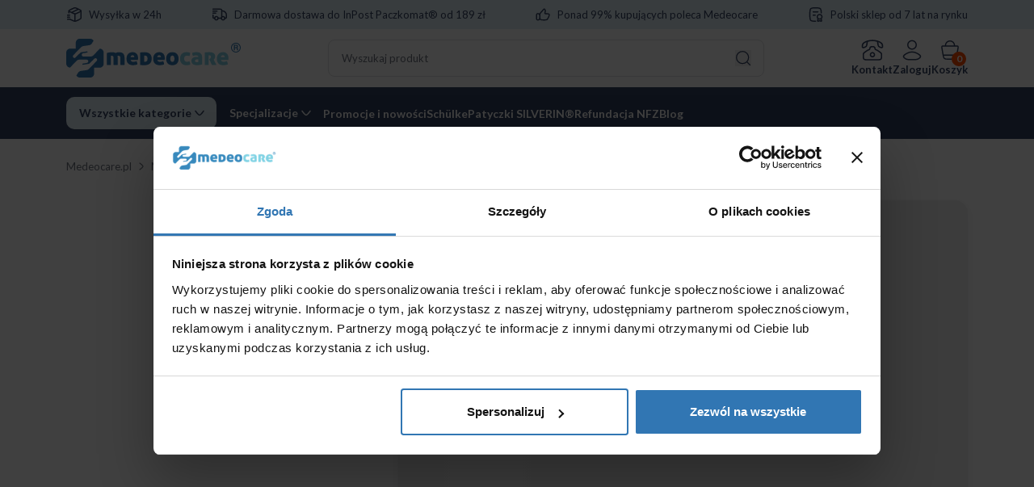

--- FILE ---
content_type: text/html; charset=UTF-8
request_url: https://medeocare.pl/produkt/chusta-trojkatna-bawelniana-podtrzymujaca-matopat/
body_size: 29494
content:
<!doctype html>
<html lang="pl-PL" style="margin-top: 0 !important">
<head>
    <meta charset="UTF-8">
    <meta http-equiv="X-UA-Compatible" content="IE=edge,chrome=1">
    <meta name="viewport" content="width=device-width, initial-scale=1, minimum-scale=1, maximum-scale=1">
    <meta name="format-detection" content="telephone=no">
    <link rel="profile" href="https://gmpg.org/xfn/11">

    <link rel="preconnect" href="https://fonts.googleapis.com">
    <link rel="preconnect" href="https://fonts.gstatic.com" crossorigin>

    <script type="text/javascript" data-cookieconsent="ignore">
	window.dataLayer = window.dataLayer || [];

	function gtag() {
		dataLayer.push(arguments);
	}

	gtag("consent", "default", {
		ad_personalization: "denied",
		ad_storage: "denied",
		ad_user_data: "denied",
		analytics_storage: "denied",
		functionality_storage: "denied",
		personalization_storage: "denied",
		security_storage: "granted",
		wait_for_update: 500,
	});
	gtag("set", "ads_data_redaction", true);
	</script>
<script type="text/javascript" data-cookieconsent="ignore">
		(function (w, d, s, l, i) {
		w[l] = w[l] || [];
		w[l].push({'gtm.start': new Date().getTime(), event: 'gtm.js'});
		var f = d.getElementsByTagName(s)[0], j = d.createElement(s), dl = l !== 'dataLayer' ? '&l=' + l : '';
		j.async = true;
		j.src = 'https://www.googletagmanager.com/gtm.js?id=' + i + dl;
		f.parentNode.insertBefore(j, f);
	})(
		window,
		document,
		'script',
		'dataLayer',
		'GTM-PX52R6Q'
	);
</script>
<script type="text/javascript"
		id="Cookiebot"
		src="https://consent.cookiebot.com/uc.js"
		data-implementation="wp"
		data-cbid="562b79e0-3cb8-43df-8f7f-baad9d15937b"
							data-blockingmode="auto"
	></script>
<meta name='robots' content='index, follow, max-image-preview:large, max-snippet:-1, max-video-preview:-1' />
	<style>img:is([sizes="auto" i], [sizes^="auto," i]) { contain-intrinsic-size: 3000px 1500px }</style>
	
<!-- Google Tag Manager for WordPress by gtm4wp.com -->
<script data-cfasync="false" data-pagespeed-no-defer>
	var gtm4wp_datalayer_name = "dataLayer";
	var dataLayer = dataLayer || [];
	const gtm4wp_use_sku_instead = false;
	const gtm4wp_currency = 'PLN';
	const gtm4wp_product_per_impression = 10;
	const gtm4wp_clear_ecommerce = false;
	const gtm4wp_datalayer_max_timeout = 2000;
</script>
<!-- End Google Tag Manager for WordPress by gtm4wp.com --><meta property="og:type" content="product" />
<meta property="product:retailer_part_no" content="MA-124-MMMM-101">
<meta property="product:category" content="Materiały opatrunkowe &gt; Unieruchomienia kości i stawów &gt; Chusty trójkątne">
<meta property="product:price:amount" content="9.57">
<meta property="product:original_price:amount" content="9.57">

	<!-- This site is optimized with the Yoast SEO plugin v26.3 - https://yoast.com/wordpress/plugins/seo/ -->
	<title>Chusta trójkątna bawełniana podtrzymująca Matopat - Medeocare</title>
	<meta name="description" content="Chusta trójkątna stosuje się do tymczasowego unieruchomienia oraz podtrzymywania kończyny w trakcie udzielania pierwszej pomocy i po wypadku." />
	<link rel="canonical" href="https://medeocare.pl/produkt/chusta-trojkatna-bawelniana-podtrzymujaca-matopat/" />
	<meta property="og:locale" content="pl_PL" />
	<meta property="og:type" content="article" />
	<meta property="og:title" content="Chusta trójkątna bawełniana podtrzymująca Matopat - Medeocare" />
	<meta property="og:description" content="Chusta trójkątna stosuje się do tymczasowego unieruchomienia oraz podtrzymywania kończyny w trakcie udzielania pierwszej pomocy i po wypadku." />
	<meta property="og:url" content="https://medeocare.pl/produkt/chusta-trojkatna-bawelniana-podtrzymujaca-matopat/" />
	<meta property="og:site_name" content="Medeocare" />
	<meta property="article:publisher" content="http://facebook.com/medeocare.sklep.medyczny/" />
	<meta property="article:modified_time" content="2026-01-13T12:43:37+00:00" />
	<meta property="og:image" content="https://medeocare.pl/wp-content/uploads/2025/05/chusta-bawelniana-trojkatna.png" />
	<meta property="og:image:width" content="760" />
	<meta property="og:image:height" content="760" />
	<meta property="og:image:type" content="image/png" />
	<meta name="twitter:card" content="summary_large_image" />
	<meta name="twitter:label1" content="Szacowany czas czytania" />
	<meta name="twitter:data1" content="1 minuta" />
	<script type="application/ld+json" class="yoast-schema-graph">{"@context":"https://schema.org","@graph":[{"@type":"WebPage","@id":"https://medeocare.pl/produkt/chusta-trojkatna-bawelniana-podtrzymujaca-matopat/","url":"https://medeocare.pl/produkt/chusta-trojkatna-bawelniana-podtrzymujaca-matopat/","name":"Chusta trójkątna bawełniana podtrzymująca Matopat - Medeocare","isPartOf":{"@id":"https://medeocare.pl/#website"},"primaryImageOfPage":{"@id":"https://medeocare.pl/produkt/chusta-trojkatna-bawelniana-podtrzymujaca-matopat/#primaryimage"},"image":{"@id":"https://medeocare.pl/produkt/chusta-trojkatna-bawelniana-podtrzymujaca-matopat/#primaryimage"},"thumbnailUrl":"https://medeocare.pl/wp-content/uploads/2025/05/chusta-bawelniana-trojkatna.png","datePublished":"2025-05-23T10:13:43+00:00","dateModified":"2026-01-13T12:43:37+00:00","description":"Chusta trójkątna stosuje się do tymczasowego unieruchomienia oraz podtrzymywania kończyny w trakcie udzielania pierwszej pomocy i po wypadku.","breadcrumb":{"@id":"https://medeocare.pl/produkt/chusta-trojkatna-bawelniana-podtrzymujaca-matopat/#breadcrumb"},"inLanguage":"pl-PL","potentialAction":[{"@type":"ReadAction","target":["https://medeocare.pl/produkt/chusta-trojkatna-bawelniana-podtrzymujaca-matopat/"]}]},{"@type":"ImageObject","inLanguage":"pl-PL","@id":"https://medeocare.pl/produkt/chusta-trojkatna-bawelniana-podtrzymujaca-matopat/#primaryimage","url":"https://medeocare.pl/wp-content/uploads/2025/05/chusta-bawelniana-trojkatna.png","contentUrl":"https://medeocare.pl/wp-content/uploads/2025/05/chusta-bawelniana-trojkatna.png","width":760,"height":760},{"@type":"BreadcrumbList","@id":"https://medeocare.pl/produkt/chusta-trojkatna-bawelniana-podtrzymujaca-matopat/#breadcrumb","itemListElement":[{"@type":"ListItem","position":1,"name":"Strona główna","item":"https://medeocare.pl/"},{"@type":"ListItem","position":2,"name":"Sklep","item":"https://medeocare.pl/sklep/"},{"@type":"ListItem","position":3,"name":"Chusta trójkątna bawełniana podtrzymująca Matopat"}]},{"@type":"WebSite","@id":"https://medeocare.pl/#website","url":"https://medeocare.pl/","name":"Medeocare","description":"Internetowy Sklep Medyczny","potentialAction":[{"@type":"SearchAction","target":{"@type":"EntryPoint","urlTemplate":"https://medeocare.pl/?s={search_term_string}"},"query-input":{"@type":"PropertyValueSpecification","valueRequired":true,"valueName":"search_term_string"}}],"inLanguage":"pl-PL"}]}</script>
	<!-- / Yoast SEO plugin. -->


<link rel='dns-prefetch' href='//inpostpay-widget-v2.inpost.pl' />
<script type="text/javascript">
/* <![CDATA[ */
window._wpemojiSettings = {"baseUrl":"https:\/\/s.w.org\/images\/core\/emoji\/15.1.0\/72x72\/","ext":".png","svgUrl":"https:\/\/s.w.org\/images\/core\/emoji\/15.1.0\/svg\/","svgExt":".svg","source":{"concatemoji":"https:\/\/medeocare.pl\/wp-includes\/js\/wp-emoji-release.min.js?ver=6.8.1"}};
/*! This file is auto-generated */
!function(i,n){var o,s,e;function c(e){try{var t={supportTests:e,timestamp:(new Date).valueOf()};sessionStorage.setItem(o,JSON.stringify(t))}catch(e){}}function p(e,t,n){e.clearRect(0,0,e.canvas.width,e.canvas.height),e.fillText(t,0,0);var t=new Uint32Array(e.getImageData(0,0,e.canvas.width,e.canvas.height).data),r=(e.clearRect(0,0,e.canvas.width,e.canvas.height),e.fillText(n,0,0),new Uint32Array(e.getImageData(0,0,e.canvas.width,e.canvas.height).data));return t.every(function(e,t){return e===r[t]})}function u(e,t,n){switch(t){case"flag":return n(e,"\ud83c\udff3\ufe0f\u200d\u26a7\ufe0f","\ud83c\udff3\ufe0f\u200b\u26a7\ufe0f")?!1:!n(e,"\ud83c\uddfa\ud83c\uddf3","\ud83c\uddfa\u200b\ud83c\uddf3")&&!n(e,"\ud83c\udff4\udb40\udc67\udb40\udc62\udb40\udc65\udb40\udc6e\udb40\udc67\udb40\udc7f","\ud83c\udff4\u200b\udb40\udc67\u200b\udb40\udc62\u200b\udb40\udc65\u200b\udb40\udc6e\u200b\udb40\udc67\u200b\udb40\udc7f");case"emoji":return!n(e,"\ud83d\udc26\u200d\ud83d\udd25","\ud83d\udc26\u200b\ud83d\udd25")}return!1}function f(e,t,n){var r="undefined"!=typeof WorkerGlobalScope&&self instanceof WorkerGlobalScope?new OffscreenCanvas(300,150):i.createElement("canvas"),a=r.getContext("2d",{willReadFrequently:!0}),o=(a.textBaseline="top",a.font="600 32px Arial",{});return e.forEach(function(e){o[e]=t(a,e,n)}),o}function t(e){var t=i.createElement("script");t.src=e,t.defer=!0,i.head.appendChild(t)}"undefined"!=typeof Promise&&(o="wpEmojiSettingsSupports",s=["flag","emoji"],n.supports={everything:!0,everythingExceptFlag:!0},e=new Promise(function(e){i.addEventListener("DOMContentLoaded",e,{once:!0})}),new Promise(function(t){var n=function(){try{var e=JSON.parse(sessionStorage.getItem(o));if("object"==typeof e&&"number"==typeof e.timestamp&&(new Date).valueOf()<e.timestamp+604800&&"object"==typeof e.supportTests)return e.supportTests}catch(e){}return null}();if(!n){if("undefined"!=typeof Worker&&"undefined"!=typeof OffscreenCanvas&&"undefined"!=typeof URL&&URL.createObjectURL&&"undefined"!=typeof Blob)try{var e="postMessage("+f.toString()+"("+[JSON.stringify(s),u.toString(),p.toString()].join(",")+"));",r=new Blob([e],{type:"text/javascript"}),a=new Worker(URL.createObjectURL(r),{name:"wpTestEmojiSupports"});return void(a.onmessage=function(e){c(n=e.data),a.terminate(),t(n)})}catch(e){}c(n=f(s,u,p))}t(n)}).then(function(e){for(var t in e)n.supports[t]=e[t],n.supports.everything=n.supports.everything&&n.supports[t],"flag"!==t&&(n.supports.everythingExceptFlag=n.supports.everythingExceptFlag&&n.supports[t]);n.supports.everythingExceptFlag=n.supports.everythingExceptFlag&&!n.supports.flag,n.DOMReady=!1,n.readyCallback=function(){n.DOMReady=!0}}).then(function(){return e}).then(function(){var e;n.supports.everything||(n.readyCallback(),(e=n.source||{}).concatemoji?t(e.concatemoji):e.wpemoji&&e.twemoji&&(t(e.twemoji),t(e.wpemoji)))}))}((window,document),window._wpemojiSettings);
/* ]]> */
</script>
<style id='wp-emoji-styles-inline-css' type='text/css'>

	img.wp-smiley, img.emoji {
		display: inline !important;
		border: none !important;
		box-shadow: none !important;
		height: 1em !important;
		width: 1em !important;
		margin: 0 0.07em !important;
		vertical-align: -0.1em !important;
		background: none !important;
		padding: 0 !important;
	}
</style>
<link rel='stylesheet' id='wp-block-library-css' href='https://medeocare.pl/wp-includes/css/dist/block-library/style.min.css?ver=6.8.1' type='text/css' media='all' />
<style id='classic-theme-styles-inline-css' type='text/css'>
/*! This file is auto-generated */
.wp-block-button__link{color:#fff;background-color:#32373c;border-radius:9999px;box-shadow:none;text-decoration:none;padding:calc(.667em + 2px) calc(1.333em + 2px);font-size:1.125em}.wp-block-file__button{background:#32373c;color:#fff;text-decoration:none}
</style>
<style id='global-styles-inline-css' type='text/css'>
:root{--wp--preset--aspect-ratio--square: 1;--wp--preset--aspect-ratio--4-3: 4/3;--wp--preset--aspect-ratio--3-4: 3/4;--wp--preset--aspect-ratio--3-2: 3/2;--wp--preset--aspect-ratio--2-3: 2/3;--wp--preset--aspect-ratio--16-9: 16/9;--wp--preset--aspect-ratio--9-16: 9/16;--wp--preset--color--black: #000000;--wp--preset--color--cyan-bluish-gray: #abb8c3;--wp--preset--color--white: #ffffff;--wp--preset--color--pale-pink: #f78da7;--wp--preset--color--vivid-red: #cf2e2e;--wp--preset--color--luminous-vivid-orange: #ff6900;--wp--preset--color--luminous-vivid-amber: #fcb900;--wp--preset--color--light-green-cyan: #7bdcb5;--wp--preset--color--vivid-green-cyan: #00d084;--wp--preset--color--pale-cyan-blue: #8ed1fc;--wp--preset--color--vivid-cyan-blue: #0693e3;--wp--preset--color--vivid-purple: #9b51e0;--wp--preset--gradient--vivid-cyan-blue-to-vivid-purple: linear-gradient(135deg,rgba(6,147,227,1) 0%,rgb(155,81,224) 100%);--wp--preset--gradient--light-green-cyan-to-vivid-green-cyan: linear-gradient(135deg,rgb(122,220,180) 0%,rgb(0,208,130) 100%);--wp--preset--gradient--luminous-vivid-amber-to-luminous-vivid-orange: linear-gradient(135deg,rgba(252,185,0,1) 0%,rgba(255,105,0,1) 100%);--wp--preset--gradient--luminous-vivid-orange-to-vivid-red: linear-gradient(135deg,rgba(255,105,0,1) 0%,rgb(207,46,46) 100%);--wp--preset--gradient--very-light-gray-to-cyan-bluish-gray: linear-gradient(135deg,rgb(238,238,238) 0%,rgb(169,184,195) 100%);--wp--preset--gradient--cool-to-warm-spectrum: linear-gradient(135deg,rgb(74,234,220) 0%,rgb(151,120,209) 20%,rgb(207,42,186) 40%,rgb(238,44,130) 60%,rgb(251,105,98) 80%,rgb(254,248,76) 100%);--wp--preset--gradient--blush-light-purple: linear-gradient(135deg,rgb(255,206,236) 0%,rgb(152,150,240) 100%);--wp--preset--gradient--blush-bordeaux: linear-gradient(135deg,rgb(254,205,165) 0%,rgb(254,45,45) 50%,rgb(107,0,62) 100%);--wp--preset--gradient--luminous-dusk: linear-gradient(135deg,rgb(255,203,112) 0%,rgb(199,81,192) 50%,rgb(65,88,208) 100%);--wp--preset--gradient--pale-ocean: linear-gradient(135deg,rgb(255,245,203) 0%,rgb(182,227,212) 50%,rgb(51,167,181) 100%);--wp--preset--gradient--electric-grass: linear-gradient(135deg,rgb(202,248,128) 0%,rgb(113,206,126) 100%);--wp--preset--gradient--midnight: linear-gradient(135deg,rgb(2,3,129) 0%,rgb(40,116,252) 100%);--wp--preset--font-size--small: 13px;--wp--preset--font-size--medium: 20px;--wp--preset--font-size--large: 36px;--wp--preset--font-size--x-large: 42px;--wp--preset--spacing--20: 0.44rem;--wp--preset--spacing--30: 0.67rem;--wp--preset--spacing--40: 1rem;--wp--preset--spacing--50: 1.5rem;--wp--preset--spacing--60: 2.25rem;--wp--preset--spacing--70: 3.38rem;--wp--preset--spacing--80: 5.06rem;--wp--preset--shadow--natural: 6px 6px 9px rgba(0, 0, 0, 0.2);--wp--preset--shadow--deep: 12px 12px 50px rgba(0, 0, 0, 0.4);--wp--preset--shadow--sharp: 6px 6px 0px rgba(0, 0, 0, 0.2);--wp--preset--shadow--outlined: 6px 6px 0px -3px rgba(255, 255, 255, 1), 6px 6px rgba(0, 0, 0, 1);--wp--preset--shadow--crisp: 6px 6px 0px rgba(0, 0, 0, 1);}:where(.is-layout-flex){gap: 0.5em;}:where(.is-layout-grid){gap: 0.5em;}body .is-layout-flex{display: flex;}.is-layout-flex{flex-wrap: wrap;align-items: center;}.is-layout-flex > :is(*, div){margin: 0;}body .is-layout-grid{display: grid;}.is-layout-grid > :is(*, div){margin: 0;}:where(.wp-block-columns.is-layout-flex){gap: 2em;}:where(.wp-block-columns.is-layout-grid){gap: 2em;}:where(.wp-block-post-template.is-layout-flex){gap: 1.25em;}:where(.wp-block-post-template.is-layout-grid){gap: 1.25em;}.has-black-color{color: var(--wp--preset--color--black) !important;}.has-cyan-bluish-gray-color{color: var(--wp--preset--color--cyan-bluish-gray) !important;}.has-white-color{color: var(--wp--preset--color--white) !important;}.has-pale-pink-color{color: var(--wp--preset--color--pale-pink) !important;}.has-vivid-red-color{color: var(--wp--preset--color--vivid-red) !important;}.has-luminous-vivid-orange-color{color: var(--wp--preset--color--luminous-vivid-orange) !important;}.has-luminous-vivid-amber-color{color: var(--wp--preset--color--luminous-vivid-amber) !important;}.has-light-green-cyan-color{color: var(--wp--preset--color--light-green-cyan) !important;}.has-vivid-green-cyan-color{color: var(--wp--preset--color--vivid-green-cyan) !important;}.has-pale-cyan-blue-color{color: var(--wp--preset--color--pale-cyan-blue) !important;}.has-vivid-cyan-blue-color{color: var(--wp--preset--color--vivid-cyan-blue) !important;}.has-vivid-purple-color{color: var(--wp--preset--color--vivid-purple) !important;}.has-black-background-color{background-color: var(--wp--preset--color--black) !important;}.has-cyan-bluish-gray-background-color{background-color: var(--wp--preset--color--cyan-bluish-gray) !important;}.has-white-background-color{background-color: var(--wp--preset--color--white) !important;}.has-pale-pink-background-color{background-color: var(--wp--preset--color--pale-pink) !important;}.has-vivid-red-background-color{background-color: var(--wp--preset--color--vivid-red) !important;}.has-luminous-vivid-orange-background-color{background-color: var(--wp--preset--color--luminous-vivid-orange) !important;}.has-luminous-vivid-amber-background-color{background-color: var(--wp--preset--color--luminous-vivid-amber) !important;}.has-light-green-cyan-background-color{background-color: var(--wp--preset--color--light-green-cyan) !important;}.has-vivid-green-cyan-background-color{background-color: var(--wp--preset--color--vivid-green-cyan) !important;}.has-pale-cyan-blue-background-color{background-color: var(--wp--preset--color--pale-cyan-blue) !important;}.has-vivid-cyan-blue-background-color{background-color: var(--wp--preset--color--vivid-cyan-blue) !important;}.has-vivid-purple-background-color{background-color: var(--wp--preset--color--vivid-purple) !important;}.has-black-border-color{border-color: var(--wp--preset--color--black) !important;}.has-cyan-bluish-gray-border-color{border-color: var(--wp--preset--color--cyan-bluish-gray) !important;}.has-white-border-color{border-color: var(--wp--preset--color--white) !important;}.has-pale-pink-border-color{border-color: var(--wp--preset--color--pale-pink) !important;}.has-vivid-red-border-color{border-color: var(--wp--preset--color--vivid-red) !important;}.has-luminous-vivid-orange-border-color{border-color: var(--wp--preset--color--luminous-vivid-orange) !important;}.has-luminous-vivid-amber-border-color{border-color: var(--wp--preset--color--luminous-vivid-amber) !important;}.has-light-green-cyan-border-color{border-color: var(--wp--preset--color--light-green-cyan) !important;}.has-vivid-green-cyan-border-color{border-color: var(--wp--preset--color--vivid-green-cyan) !important;}.has-pale-cyan-blue-border-color{border-color: var(--wp--preset--color--pale-cyan-blue) !important;}.has-vivid-cyan-blue-border-color{border-color: var(--wp--preset--color--vivid-cyan-blue) !important;}.has-vivid-purple-border-color{border-color: var(--wp--preset--color--vivid-purple) !important;}.has-vivid-cyan-blue-to-vivid-purple-gradient-background{background: var(--wp--preset--gradient--vivid-cyan-blue-to-vivid-purple) !important;}.has-light-green-cyan-to-vivid-green-cyan-gradient-background{background: var(--wp--preset--gradient--light-green-cyan-to-vivid-green-cyan) !important;}.has-luminous-vivid-amber-to-luminous-vivid-orange-gradient-background{background: var(--wp--preset--gradient--luminous-vivid-amber-to-luminous-vivid-orange) !important;}.has-luminous-vivid-orange-to-vivid-red-gradient-background{background: var(--wp--preset--gradient--luminous-vivid-orange-to-vivid-red) !important;}.has-very-light-gray-to-cyan-bluish-gray-gradient-background{background: var(--wp--preset--gradient--very-light-gray-to-cyan-bluish-gray) !important;}.has-cool-to-warm-spectrum-gradient-background{background: var(--wp--preset--gradient--cool-to-warm-spectrum) !important;}.has-blush-light-purple-gradient-background{background: var(--wp--preset--gradient--blush-light-purple) !important;}.has-blush-bordeaux-gradient-background{background: var(--wp--preset--gradient--blush-bordeaux) !important;}.has-luminous-dusk-gradient-background{background: var(--wp--preset--gradient--luminous-dusk) !important;}.has-pale-ocean-gradient-background{background: var(--wp--preset--gradient--pale-ocean) !important;}.has-electric-grass-gradient-background{background: var(--wp--preset--gradient--electric-grass) !important;}.has-midnight-gradient-background{background: var(--wp--preset--gradient--midnight) !important;}.has-small-font-size{font-size: var(--wp--preset--font-size--small) !important;}.has-medium-font-size{font-size: var(--wp--preset--font-size--medium) !important;}.has-large-font-size{font-size: var(--wp--preset--font-size--large) !important;}.has-x-large-font-size{font-size: var(--wp--preset--font-size--x-large) !important;}
:where(.wp-block-post-template.is-layout-flex){gap: 1.25em;}:where(.wp-block-post-template.is-layout-grid){gap: 1.25em;}
:where(.wp-block-columns.is-layout-flex){gap: 2em;}:where(.wp-block-columns.is-layout-grid){gap: 2em;}
:root :where(.wp-block-pullquote){font-size: 1.5em;line-height: 1.6;}
</style>
<link rel='stylesheet' id='contact-form-7-css' href='https://medeocare.pl/wp-content/plugins/contact-form-7/includes/css/styles.css?ver=6.1.3' type='text/css' media='all' />
<link rel='stylesheet' id='tpay_gateway_css-css' href='https://medeocare.pl/wp-content/plugins/tpay-woocommerce/views/assets/main.css?ver=1769027291' type='text/css' media='all' />
<link rel='stylesheet' id='woocommerce-layout-css' href='https://medeocare.pl/wp-content/plugins/woocommerce/assets/css/woocommerce-layout.css?ver=10.3.7' type='text/css' media='all' />
<link rel='stylesheet' id='woocommerce-smallscreen-css' href='https://medeocare.pl/wp-content/plugins/woocommerce/assets/css/woocommerce-smallscreen.css?ver=10.3.7' type='text/css' media='only screen and (max-width: 768px)' />
<link rel='stylesheet' id='woocommerce-general-css' href='https://medeocare.pl/wp-content/plugins/woocommerce/assets/css/woocommerce.css?ver=10.3.7' type='text/css' media='all' />
<style id='woocommerce-inline-inline-css' type='text/css'>
.woocommerce form .form-row .required { visibility: visible; }
</style>
<link rel='stylesheet' id='p24-styles-css' href='https://medeocare.pl/wp-content/plugins/woo-przelewy24/assets/css/styles.css?ver=1.0.12' type='text/css' media='all' />
<link rel='stylesheet' id='brands-styles-css' href='https://medeocare.pl/wp-content/plugins/woocommerce/assets/css/brands.css?ver=10.3.7' type='text/css' media='all' />
<link rel='stylesheet' id='digis-css' href='https://medeocare.pl/wp-content/themes/medeocare/dist/app.css?ver=0f89a3060bd294479483' type='text/css' media='all' />
<link rel='stylesheet' id='flexible-shipping-free-shipping-css' href='https://medeocare.pl/wp-content/plugins/flexible-shipping/assets/dist/css/free-shipping.css?ver=6.4.1.2' type='text/css' media='all' />
<link rel='stylesheet' id='inpostpay-thank-you-css' href='https://medeocare.pl/wp-content/plugins/inpost-pay/src/../assets/css/thank-you.css?ver=2.0.3' type='text/css' media='all' />
<link rel='stylesheet' id='woo_discount_pro_style-css' href='https://medeocare.pl/wp-content/plugins/woo-discount-rules-pro/Assets/Css/awdr_style.css?ver=2.6.11' type='text/css' media='all' />
<link rel='stylesheet' id='cwginstock_frontend_css-css' href='https://medeocare.pl/wp-content/plugins/back-in-stock-notifier-for-woocommerce/assets/css/frontend.min.css?ver=6.2.1' type='text/css' media='' />
<link rel='stylesheet' id='cwginstock_bootstrap-css' href='https://medeocare.pl/wp-content/plugins/back-in-stock-notifier-for-woocommerce/assets/css/bootstrap.min.css?ver=6.2.1' type='text/css' media='' />
<script type="text/javascript" src="https://medeocare.pl/wp-includes/js/dist/vendor/react.min.js?ver=18.3.1.1" id="react-js"></script>
<script type="text/javascript" src="https://medeocare.pl/wp-includes/js/dist/vendor/react-jsx-runtime.min.js?ver=18.3.1" id="react-jsx-runtime-js"></script>
<script type="text/javascript" src="https://medeocare.pl/wp-content/plugins/woo-przelewy24/assets/blocks/block-p24-installments/frontend.js?ver=15884ccdd8e2e817e2fe" id="przelewy24-installments-script-js"></script>
<script type="text/javascript" src="https://medeocare.pl/wp-includes/js/jquery/jquery.min.js?ver=3.7.1" id="jquery-core-js"></script>
<script type="text/javascript" src="https://medeocare.pl/wp-includes/js/jquery/jquery-migrate.min.js?ver=3.4.1" id="jquery-migrate-js"></script>
<script type="text/javascript" src="https://medeocare.pl/wp-content/plugins/woocommerce/assets/js/jquery-blockui/jquery.blockUI.min.js?ver=2.7.0-wc.10.3.7" id="wc-jquery-blockui-js" data-wp-strategy="defer"></script>
<script type="text/javascript" id="wc-add-to-cart-js-extra">
/* <![CDATA[ */
var wc_add_to_cart_params = {"ajax_url":"\/wp-admin\/admin-ajax.php","wc_ajax_url":"\/?wc-ajax=%%endpoint%%","i18n_view_cart":"Zobacz koszyk","cart_url":"https:\/\/medeocare.pl\/koszyk\/","is_cart":"","cart_redirect_after_add":"no"};
/* ]]> */
</script>
<script type="text/javascript" src="https://medeocare.pl/wp-content/plugins/woocommerce/assets/js/frontend/add-to-cart.min.js?ver=10.3.7" id="wc-add-to-cart-js" defer="defer" data-wp-strategy="defer"></script>
<script type="text/javascript" id="wc-single-product-js-extra">
/* <![CDATA[ */
var wc_single_product_params = {"i18n_required_rating_text":"Prosz\u0119 wybra\u0107 ocen\u0119","i18n_rating_options":["1 z 5 gwiazdek","2 z 5 gwiazdek","3 z 5 gwiazdek","4 z 5 gwiazdek","5 z 5 gwiazdek"],"i18n_product_gallery_trigger_text":"Wy\u015bwietl pe\u0142noekranow\u0105 galeri\u0119 obrazk\u00f3w","review_rating_required":"yes","flexslider":{"rtl":false,"animation":"slide","smoothHeight":true,"directionNav":false,"controlNav":"thumbnails","slideshow":false,"animationSpeed":500,"animationLoop":false,"allowOneSlide":false},"zoom_enabled":"","zoom_options":[],"photoswipe_enabled":"","photoswipe_options":{"shareEl":false,"closeOnScroll":false,"history":false,"hideAnimationDuration":0,"showAnimationDuration":0},"flexslider_enabled":""};
/* ]]> */
</script>
<script type="text/javascript" src="https://medeocare.pl/wp-content/plugins/woocommerce/assets/js/frontend/single-product.min.js?ver=10.3.7" id="wc-single-product-js" defer="defer" data-wp-strategy="defer"></script>
<script type="text/javascript" src="https://medeocare.pl/wp-content/plugins/woocommerce/assets/js/js-cookie/js.cookie.min.js?ver=2.1.4-wc.10.3.7" id="wc-js-cookie-js" defer="defer" data-wp-strategy="defer"></script>
<script type="text/javascript" id="woocommerce-js-extra">
/* <![CDATA[ */
var woocommerce_params = {"ajax_url":"\/wp-admin\/admin-ajax.php","wc_ajax_url":"\/?wc-ajax=%%endpoint%%","i18n_password_show":"Poka\u017c has\u0142o","i18n_password_hide":"Ukryj has\u0142o"};
/* ]]> */
</script>
<script type="text/javascript" src="https://medeocare.pl/wp-content/plugins/woocommerce/assets/js/frontend/woocommerce.min.js?ver=10.3.7" id="woocommerce-js" defer="defer" data-wp-strategy="defer"></script>
<script type="text/javascript" id="wc-cart-fragments-js-extra">
/* <![CDATA[ */
var wc_cart_fragments_params = {"ajax_url":"\/wp-admin\/admin-ajax.php","wc_ajax_url":"\/?wc-ajax=%%endpoint%%","cart_hash_key":"wc_cart_hash_7109098214e98f14458a936ea06e4f5b","fragment_name":"wc_fragments_7109098214e98f14458a936ea06e4f5b","request_timeout":"5000"};
/* ]]> */
</script>
<script type="text/javascript" src="https://medeocare.pl/wp-content/plugins/woocommerce/assets/js/frontend/cart-fragments.min.js?ver=10.3.7" id="wc-cart-fragments-js" defer="defer" data-wp-strategy="defer"></script>
<link rel="https://api.w.org/" href="https://medeocare.pl/wp-json/" /><link rel="alternate" title="JSON" type="application/json" href="https://medeocare.pl/wp-json/wp/v2/product/1212" /><link rel="EditURI" type="application/rsd+xml" title="RSD" href="https://medeocare.pl/xmlrpc.php?rsd" />
<meta name="generator" content="WordPress 6.8.1" />
<meta name="generator" content="WooCommerce 10.3.7" />
<link rel='shortlink' href='https://medeocare.pl/?p=1212' />
<link rel="alternate" title="oEmbed (JSON)" type="application/json+oembed" href="https://medeocare.pl/wp-json/oembed/1.0/embed?url=https%3A%2F%2Fmedeocare.pl%2Fprodukt%2Fchusta-trojkatna-bawelniana-podtrzymujaca-matopat%2F" />
<link rel="alternate" title="oEmbed (XML)" type="text/xml+oembed" href="https://medeocare.pl/wp-json/oembed/1.0/embed?url=https%3A%2F%2Fmedeocare.pl%2Fprodukt%2Fchusta-trojkatna-bawelniana-podtrzymujaca-matopat%2F&#038;format=xml" />

<!-- Google Tag Manager for WordPress by gtm4wp.com -->
<!-- GTM Container placement set to automatic -->
<script data-cfasync="false" data-pagespeed-no-defer type="text/javascript">
	var dataLayer_content = {"visitorLoginState":"logged-out","pagePostType":"product","pagePostType2":"single-product","pagePostAuthor":"digi_admin","customerTotalOrders":0,"customerTotalOrderValue":0,"customerFirstName":"","customerLastName":"","customerBillingFirstName":"","customerBillingLastName":"","customerBillingCompany":"","customerBillingAddress1":"","customerBillingAddress2":"","customerBillingCity":"","customerBillingState":"","customerBillingPostcode":"","customerBillingCountry":"","customerBillingEmail":"","customerBillingEmailHash":"","customerBillingPhone":"","customerShippingFirstName":"","customerShippingLastName":"","customerShippingCompany":"","customerShippingAddress1":"","customerShippingAddress2":"","customerShippingCity":"","customerShippingState":"","customerShippingPostcode":"","customerShippingCountry":"","cartContent":{"totals":{"applied_coupons":[],"discount_total":0,"subtotal":0,"total":0},"items":[]},"productRatingCounts":[],"productAverageRating":0,"productReviewCount":0,"productType":"simple","productIsVariable":0};
	dataLayer.push( dataLayer_content );
</script>
<script data-cfasync="false" data-pagespeed-no-defer type="text/javascript">
(function(w,d,s,l,i){w[l]=w[l]||[];w[l].push({'gtm.start':
new Date().getTime(),event:'gtm.js'});var f=d.getElementsByTagName(s)[0],
j=d.createElement(s),dl=l!='dataLayer'?'&l='+l:'';j.async=true;j.src=
'//www.googletagmanager.com/gtm.js?id='+i+dl;f.parentNode.insertBefore(j,f);
})(window,document,'script','dataLayer','GTM-PX52R6Q');
</script>
<!-- End Google Tag Manager for WordPress by gtm4wp.com -->	<noscript><style>.woocommerce-product-gallery{ opacity: 1 !important; }</style></noscript>
	<link rel="preconnect" href="//code.tidio.co">		<!-- Facebook Pixel Code -->
		<script>
			!function (f, b, e, v, n, t, s) {
				if (f.fbq) return;
				n = f.fbq = function () {
					n.callMethod ?
						n.callMethod.apply(n, arguments) : n.queue.push(arguments)
				};
				if (!f._fbq) f._fbq = n;
				n.push = n;
				n.loaded = !0;
				n.version = '2.0';
				n.queue = [];
				t = b.createElement(e);
				t.async = !0;
				t.src = v;
				s = b.getElementsByTagName(e)[0];
				s.parentNode.insertBefore(t, s)
			}(window, document, 'script',
				'https://connect.facebook.net/en_US/fbevents.js');
			fbq('init', '3973316809442058');
					fbq( 'track', 'PageView' );
				</script>
		<link rel="icon" href="https://medeocare.pl/wp-content/uploads/2025/06/cropped-cropped-medeocare-square-32x32.png" sizes="32x32" />
<link rel="icon" href="https://medeocare.pl/wp-content/uploads/2025/06/cropped-cropped-medeocare-square-192x192.png" sizes="192x192" />
<link rel="apple-touch-icon" href="https://medeocare.pl/wp-content/uploads/2025/06/cropped-cropped-medeocare-square-180x180.png" />
<meta name="msapplication-TileImage" content="https://medeocare.pl/wp-content/uploads/2025/06/cropped-cropped-medeocare-square-270x270.png" />
<style>.easypack_show_geowidget {
                                  background:  #FCC905 !important;
                                }</style><style>.post-type-archive-product .inpostizi-bind-button {margin: 0 auto;}</style>		<style type="text/css" id="wp-custom-css">
			[data-coming-soon-pattern-id="page-coming-soon-default"]{
	background: #E1EFF7 !important;
}
.woocommerce-coming-soon-social-login {
	display: none !important;
}

.woocommerce-coming-soon-header > div > div {
	justify-content: center !important;
}

.trustmate-container .tm-ferret2 .tm-carousel__image {
	background-size: contain;
}

.product.product-type-simple .izi-widget-product {
	margin-top: 8px;
}


body[data-ipay-visible="false"] .izi-widget-product {
	display: none !important;
}


#orlen_paczka_pickup_point_field,
label[for="shipping_method_0_orlen_paczka"] {
	display: none !important;
}		</style>
		
    <script>
        function onSyneriseLoad() {
            SR.init({
                trackerKey: "18b5b5b0-d4c1-4edb-8fba-f35f14b3689e"
            });
        }

        (function(s,y,n,e,r,i,se){s["SyneriseObjectNamespace"]=r;s[r]=s[r]||[],
        s[r]._t=1*new Date(),s[r]._i=0,s[r]._l=i;var z=y.createElement(n),
        se=y.getElementsByTagName(n)[0];z.async=1;z.src=e;se.parentNode.insertBefore(z,se);
        z.onload=z.onreadystatechange=function(){var rdy=z.readyState;
        if(!rdy||/complete|loaded/.test(z.readyState)){s[i]();z.onload = null;
        z.onreadystatechange=null;}};})(window,document,"script", "//web.snrbox.com/synerise-javascript-sdk.min.js", "SR", "onSyneriseLoad");
    </script>
</head>

<body 
    class="product-body"        data-ipay-visible="false"    >
    
<!-- GTM Container placement set to automatic -->
<!-- Google Tag Manager (noscript) -->
				<noscript><iframe src="https://www.googletagmanager.com/ns.html?id=GTM-PX52R6Q" height="0" width="0" style="display:none;visibility:hidden" aria-hidden="true"></iframe></noscript>
<!-- End Google Tag Manager (noscript) -->		<script>
			const widgetOptions = {
				merchantClientId: `02daf2f2-a63e-4fdb-8f13-4aeef66e6a50`,
				basketBindingApiKey: ``,
				language: `pl`
			};
			console.log("Basket ID: 9d6ea65f-ae07-53d7-f05e-35531987a367");
		</script>
		    
<!-- GTM Container placement set to automatic -->
<!-- Google Tag Manager (noscript) -->
    <div class="top-bar">
        <div class="container">
                            <div class="top-bar-left">
                    
                            <div 
                                class="tb-item tb-package"
                                                            >
                                Wysyłka w 24h                            </div>
                    
                            <div 
                                class="tb-item tb-delivery"
                                                            >
                                Darmowa dostawa do InPost Paczkomat® od 189 zł                            </div>
                    
                            <div 
                                class="tb-item tb-return"
                                                                    style="background-image: url(https://medeocare.pl/wp-content/uploads/2025/06/thumbs-up.svg);"
                                                            >
                                Ponad 99% kupujących poleca Medeocare                            </div>
                    
                            <div 
                                class="tb-item tb-guarantee"
                                                            >
                                Polski sklep od 7 lat na rynku                            </div>
                                    </div>
                                </div>
    </div>

    <header>
        <div class="header-pc">
            <div class="header-top">
                <div class="container">
                    <div class="page-logo">
                        <a href="https://medeocare.pl/">
                            <img src="https://medeocare.pl/wp-content/themes/medeocare/assets/img/logo.svg" 
                                 alt="Medeocare" 
                                 width="216" 
                                 height="48" />
                        </a>
                    </div>
                    <div class="search-bar">
                        <form role="search" method="get" class="search-form" action="https://medeocare.pl/">
    <label>
        <span class="screen-reader-text">Szukaj:</span>
        <input type="search" class="search-field" placeholder="Wyszukaj produkt" value="" name="s" />
    </label>
    <input type="hidden" name="post_type" value="product" />
    <button type="submit" class="search-submit">
        <span class="screen-reader-text">Szukaj</span>
    </button>
</form>
                    </div>
                    <div class="show-mobile-menu"></div>
                    <div class="header-btns">
                        <a href="https://medeocare.pl/kontakt" class="contact-btn">Kontakt</a>
                        <a href="https://medeocare.pl/moje-konto" class="user-btn">Zaloguj</a>
                                                <a href="https://medeocare.pl/koszyk/" class="cart-btn">
                            <span class="cart-icon">Koszyk</span>
                            <span class="cart-count">0</span>
                            <div class="header-cart-dropdown-container">
                                <div class="widget_shopping_cart_content">
                                    

	<p class="woocommerce-mini-cart__empty-message">Koszyk jest pusty.</p>


                                </div>
                            </div>
                        </a>
                                            </div>
                </div>
            </div>
            <div class="header-menu">
                <div class="header-menu-mobile">
                    <div class="container">
                        <span>Menu</span>
                        <div class="header-menu-mobile-close"></div>
                    </div>
                </div>
                <div class="container">
                    <ul class="primary-menu">
                        <li class="mega-menu"><a href="https://medeocare.pl/sklep/">Wszystkie kategorie</a><div class="mega-menu-content-wrapper"><div class="mega-menu-content"><div class="mega-menu-column-1"><a href="https://medeocare.pl/kategoria/opieka-dlugoterminowa/" class="parent" data-target="akcesoria-dla-osob-lezacych">Akcesoria dla osób leżących</a><a href="https://medeocare.pl/kategoria/artykuly-do-sprzatania-i-utylizacji/" class="parent" data-target="artykuly-do-sprzatania-i-utylizacji">Artykuły do sprzątania i utylizacji</a><a href="https://medeocare.pl/kategoria/diagnostyka/" class="parent" data-target="diagnostyka">Diagnostyka</a><a href="https://medeocare.pl/kategoria/dezynfekcja-i-sterylizacja/" class="parent" data-target="dezynfekcja-i-sterylizacja">Dezynfekcja i sterylizacja</a><a href="https://medeocare.pl/kategoria/higiena-i-kosmetyki/" class="parent" data-target="higiena-i-kosmetyki">Higiena i kosmetyki</a><a href="https://medeocare.pl/kategoria/iniekcja-infuzja/" class="parent" data-target="iniekcja-infuzja">Iniekcja, infuzja</a><a href="https://medeocare.pl/kategoria/materialy-opatrunkowe/" class="parent" data-target="materialy-opatrunkowe">Materiały opatrunkowe</a><a href="https://medeocare.pl/kategoria/narzedzia-i-akcesoria-medyczne/medycyna-ratunkowa/" class="parent" data-target="medycyna-ratunkowa-i-tlenoterapia">Medycyna ratunkowa i tlenoterapia</a><a href="https://medeocare.pl/kategoria/narzedzia-i-akcesoria-medyczne/" class="parent" data-target="narzedzia-i-akcesoria-medyczne">Narzędzia i akcesoria medyczne</a><a href="https://medeocare.pl/kategoria/refundacja-nfz/" class="parent" data-target="refundacja-nfz">Refundacja NFZ</a><a href="https://medeocare.pl/kategoria/suplementy-diety/">Suplementy diety</a><a href="https://medeocare.pl/sklep/" class="show-all">Zobacz wszystkie produkty</a></div><div class="mega-menu-column-2"><div class="mega-menu-column-2-item" data-hit="akcesoria-dla-osob-lezacych"><a href="https://medeocare.pl/kategoria/opieka-dlugoterminowa/karmienie/" class="parent" data-target="karmienie">Karmienie</a><a href="https://medeocare.pl/kategoria/opieka-dlugoterminowa/nietrzymanie-moczu/" class="parent" data-target="nietrzymanie-moczu">Nietrzymanie moczu</a><a href="https://medeocare.pl/kategoria/opieka-dlugoterminowa/higiena-pacjenta-lezacego/" class="parent" data-target="higiena-pacjenta-lezacego">Higiena pacjenta leżącego</a><a href="https://medeocare.pl/kategoria/opieka-dlugoterminowa/wyposazenie-urologiczne/" class="parent" data-target="wyposazenie-urologiczne">Wyposażenie urologiczne</a><a href="https://medeocare.pl/kategoria/opieka-dlugoterminowa/" class="show-all">Zobacz wszystkie produkty</a></div><div class="mega-menu-column-2-item" data-hit="artykuly-do-sprzatania-i-utylizacji"><a href="https://medeocare.pl/kategoria/artykuly-do-sprzatania-i-utylizacji/chemia-gospodarcza/" class="parent" data-target="chemia-gospodarcza">Chemia gospodarcza</a><a href="https://medeocare.pl/kategoria/artykuly-do-sprzatania-i-utylizacji/papier-toaletowy/">Papier toaletowy</a><a href="https://medeocare.pl/kategoria/artykuly-do-sprzatania-i-utylizacji/pojemniki-na-odpady-medyczne/">Pojemniki na odpady medyczne</a><a href="https://medeocare.pl/kategoria/artykuly-do-sprzatania-i-utylizacji/reczniki-papierowe/">Ręczniki papierowe</a><a href="https://medeocare.pl/kategoria/artykuly-do-sprzatania-i-utylizacji/worki-na-smieci/">Worki na śmieci</a><a href="https://medeocare.pl/kategoria/artykuly-do-sprzatania-i-utylizacji/worki-na-wymioty/">Worki na wymioty</a><a href="https://medeocare.pl/kategoria/artykuly-do-sprzatania-i-utylizacji/" class="show-all">Zobacz wszystkie produkty</a></div><div class="mega-menu-column-2-item" data-hit="diagnostyka"><a href="https://medeocare.pl/kategoria/diagnostyka/usg/" class="parent" data-target="usg">USG</a><a href="https://medeocare.pl/kategoria/diagnostyka/ekg/" class="parent" data-target="ekg">EKG</a><a href="https://medeocare.pl/kategoria/diagnostyka/testy/" class="parent" data-target="testy-diagnostyczne">Testy diagnostyczne</a><a href="https://medeocare.pl/kategoria/specjalizacje/ginekologia/">Ginekologia</a><a href="https://medeocare.pl/kategoria/specjalizacje/laryngologia/" class="parent" data-target="laryngologia">Laryngologia</a><a href="https://medeocare.pl/kategoria/diagnostyka/laboratorium/" class="parent" data-target="laboratorium">Laboratorium</a><a href="https://medeocare.pl/kategoria/diagnostyka/urzadzenia-pomiarowe/" class="parent" data-target="urzadzenia-pomiarowe">Urządzenia pomiarowe</a><a href="https://medeocare.pl/kategoria/diagnostyka/" class="show-all">Zobacz wszystkie produkty</a></div><div class="mega-menu-column-2-item" data-hit="dezynfekcja-i-sterylizacja"><a href="https://medeocare.pl/kategoria/dezynfekcja-i-sterylizacja/dezynfekcja-skory/dekontaminacja-ciala/">Dekontaminacja ciała</a><a href="https://medeocare.pl/kategoria/dezynfekcja-i-sterylizacja/dezynfekcja-skory/dezynfekcja-blon-sluzowych/">Dezynfekcja błon śluzowych</a><a href="https://medeocare.pl/kategoria/dezynfekcja-i-sterylizacja/dezynfekcja-narzedzi/" class="parent" data-target="dezynfekcja-narzedzi">Dezynfekcja narzędzi</a><a href="https://medeocare.pl/kategoria/dezynfekcja-i-sterylizacja/dezynfekcja-powierzchni/" class="parent" data-target="dezynfekcja-powierzchni">Dezynfekcja powierzchni</a><a href="https://medeocare.pl/kategoria/dezynfekcja-i-sterylizacja/dezynfekcja-skory/">Dezynfekcja skóry</a><a href="https://medeocare.pl/kategoria/dezynfekcja-i-sterylizacja/dozowniki-i-akcesoria-shulke/">Dozowniki i akcesoria Schulke</a><a href="https://medeocare.pl/kategoria/dezynfekcja-i-sterylizacja/gaziki-do-dezynfekcji/">Gaziki do dezynfekcji</a><a href="https://medeocare.pl/kategoria/dezynfekcja-i-sterylizacja/opakowania-do-sterylizacji/" class="parent" data-target="opakowania-do-sterylizacji">Opakowania do sterylizacji</a><a href="https://medeocare.pl/kategoria/dezynfekcja-i-sterylizacja/tasmy-i-testy-do-sterylizacji/">Paski, testy do sterylizacji</a><a href="https://medeocare.pl/kategoria/dezynfekcja-i-sterylizacja/" class="show-all">Zobacz wszystkie produkty</a></div><div class="mega-menu-column-2-item" data-hit="higiena-i-kosmetyki"><a href="https://medeocare.pl/kategoria/higiena-i-kosmetyki/szczoteczki-do-rak/">Akcesoria do mycia</a><a href="https://medeocare.pl/kategoria/specjalizacje/stomatologia/higiena-jamy-ustnej/" class="parent" data-target="higiena-jamy-ustnej">Higiena jamy ustnej</a><a href="https://medeocare.pl/kategoria/opieka-dlugoterminowa/higiena-pacjenta-lezacego/" class="parent" data-target="higiena-pacjenta-lezacego">Higiena pacjenta leżącego</a><a href="https://medeocare.pl/kategoria/higiena-i-kosmetyki/kosmetyki/" class="parent" data-target="kosmetyki">Kosmetyki</a><a href="https://medeocare.pl/kategoria/higiena-i-kosmetyki/mama-i-dziecko/" class="parent" data-target="mama-i-dziecko">Mama i dziecko</a><a href="https://medeocare.pl/kategoria/higiena-i-kosmetyki/waciki/">Waciki</a><a href="https://medeocare.pl/kategoria/higiena-i-kosmetyki/worki-i-akcesoria-do-stomii/">Worki i akcesoria do stomii</a><a href="https://medeocare.pl/kategoria/higiena-i-kosmetyki/zestawy-do-lewatywy/">Zestawy do lewatywy</a><a href="https://medeocare.pl/kategoria/higiena-i-kosmetyki/" class="show-all">Zobacz wszystkie produkty</a></div><div class="mega-menu-column-2-item" data-hit="iniekcja-infuzja"><a href="https://medeocare.pl/kategoria/iniekcja-infuzja/strzykawki/" class="parent" data-target="strzykawki">Strzykawki</a><a href="https://medeocare.pl/kategoria/iniekcja-infuzja/igly-i-kaniule/" class="parent" data-target="igly-i-kaniule">Igły i kaniule</a><a href="https://medeocare.pl/kategoria/iniekcja-infuzja/infuzja-i-transfuzja/" class="parent" data-target="infuzja-i-transfuzja">Infuzja i transfuzja</a><a href="https://medeocare.pl/kategoria/iniekcja-infuzja/" class="show-all">Zobacz wszystkie produkty</a></div><div class="mega-menu-column-2-item" data-hit="materialy-opatrunkowe"><a href="https://medeocare.pl/kategoria/materialy-opatrunkowe/bandaze-opaski-siatki-opatrunkowe/" class="parent" data-target="bandaze-opaski-siatki-opatrunkowe">Bandaże, opaski, siatki opatrunkowe</a><a href="https://medeocare.pl/kategoria/materialy-opatrunkowe/gaza-jalowa/">Gaza w składce</a><a href="https://medeocare.pl/kategoria/materialy-opatrunkowe/kinesiotaping/">Kinesiotaping</a><a href="https://medeocare.pl/kategoria/materialy-opatrunkowe/kompresy-gaziki/" class="parent" data-target="kompresy-gaziki">Kompresy (gaziki)</a><a href="https://medeocare.pl/kategoria/materialy-opatrunkowe/wata-i-lignina/">Wata i lignina</a><a href="https://medeocare.pl/kategoria/materialy-opatrunkowe/oczyszczanie-i-leczenie-ran/" class="parent" data-target="oczyszczanie-i-leczenie-ran">Oczyszczanie i leczenie ran</a><a href="https://medeocare.pl/kategoria/materialy-opatrunkowe/opatrunki-specjalistyczne/" class="parent" data-target="opatrunki-specjalistyczne">Opatrunki specjalistyczne</a><a href="https://medeocare.pl/kategoria/materialy-opatrunkowe/opatrunki-specjalistyczne/patyczki-silverin/">Patyczki SILVERIN®</a><a href="https://medeocare.pl/kategoria/materialy-opatrunkowe/plastry-i-przylepce/" class="parent" data-target="plastry-przylepce-i-tasmy-opatrunkowe">Plastry, przylepce i taśmy opatrunkowe</a><a href="https://medeocare.pl/kategoria/materialy-opatrunkowe/stluczenia-obrzeki/" class="parent" data-target="stluczenia-obrzeki">Stłuczenia, obrzęki</a><a href="https://medeocare.pl/kategoria/materialy-opatrunkowe/unieruchomienia-kosci-i-stawow/" class="parent" data-target="unieruchomienia-kosci-i-stawow">Unieruchomienia kości i stawów</a><a href="https://medeocare.pl/kategoria/materialy-opatrunkowe/zamykanie-ran/" class="parent" data-target="zamykanie-ran-nici-staplery-paski">Zamykanie ran (nici, staplery, paski)</a><a href="https://medeocare.pl/kategoria/materialy-opatrunkowe/" class="show-all">Zobacz wszystkie produkty</a></div><div class="mega-menu-column-2-item" data-hit="medycyna-ratunkowa-i-tlenoterapia"><a href="https://medeocare.pl/kategoria/narzedzia-i-akcesoria-medyczne/medycyna-ratunkowa/tlenoterapia-inhalacja/" class="parent" data-target="tlenoterapia-inhalacja">Tlenoterapia, inhalacja</a><a href="https://medeocare.pl/kategoria/narzedzia-i-akcesoria-medyczne/medycyna-ratunkowa/anestezja/" class="parent" data-target="anestezja">Anestezja</a><a href="https://medeocare.pl/kategoria/narzedzia-i-akcesoria-medyczne/medycyna-ratunkowa/medycyna-ratunkowa-medycyna-ratunkowa/" class="parent" data-target="medycyna-ratunkowa">Medycyna ratunkowa</a><a href="https://medeocare.pl/kategoria/narzedzia-i-akcesoria-medyczne/medycyna-ratunkowa/" class="show-all">Zobacz wszystkie produkty</a></div><div class="mega-menu-column-2-item" data-hit="narzedzia-i-akcesoria-medyczne"><a href="https://medeocare.pl/kategoria/narzedzia-i-akcesoria-medyczne/dozowniki-do-mydla/">Dozowniki do mydła</a><a href="https://medeocare.pl/kategoria/narzedzia-i-akcesoria-medyczne/golarka-medyczna/">Golarka medyczna</a><a href="https://medeocare.pl/kategoria/narzedzia-i-akcesoria-medyczne/odziez-ochronna/" class="parent" data-target="odziez-ochronna">Odzież ochronna</a><a href="https://medeocare.pl/kategoria/narzedzia-i-akcesoria-medyczne/narzedzia-chirurgiczne/">Narzędzia chirurgiczne i zabiegowe, wyposażenie sali</a><a href="https://medeocare.pl/kategoria/narzedzia-i-akcesoria-medyczne/podklady-i-przescieradla-higieniczne/">Podkłady i prześcieradła higieniczne</a><a href="https://medeocare.pl/kategoria/narzedzia-i-akcesoria-medyczne/staza-medyczna-i-opaski-uciskowe/">Staza medyczna i opaski uciskowe</a><a href="https://medeocare.pl/kategoria/narzedzia-i-akcesoria-medyczne/narzedzia-chirurgiczne/wyposazenie-sali/serwety-i-oblozenia-operacyjne/">Serwety i obłożenia operacyjne</a><a href="https://medeocare.pl/kategoria/narzedzia-i-akcesoria-medyczne/tace-i-kieliszki-na-leki/">Tace i kieliszki na leki</a><a href="https://medeocare.pl/kategoria/narzedzia-i-akcesoria-medyczne/podklady-i-przescieradla-higieniczne/" class="parent" data-target="podklady-i-przescieradla-higieniczne">Podkłady i prześcieradła higieniczne</a><a href="https://medeocare.pl/kategoria/materialy-opatrunkowe/ponczochy-i-podkolanowki-uciskowe/">Pończochy i podkolanówki uciskowe</a><a href="https://medeocare.pl/kategoria/narzedzia-i-akcesoria-medyczne/sol-fizjologiczna/">Sól fizjologiczna</a><a href="https://medeocare.pl/kategoria/narzedzia-i-akcesoria-medyczne/zestawy-zabiegowe/">Zestawy zabiegowe</a><a href="https://medeocare.pl/kategoria/narzedzia-i-akcesoria-medyczne/" class="show-all">Zobacz wszystkie produkty</a></div><div class="mega-menu-column-2-item" data-hit="refundacja-nfz"><a href="https://medeocare.pl/kategoria/opieka-dlugoterminowa/nietrzymanie-moczu/pieluchomajtki-i-wkladki/">Pieluchomajtki i wkładki</a><a href="https://medeocare.pl/kategoria/opieka-dlugoterminowa/nietrzymanie-moczu/podklady-higieniczne/">Podkłady higieniczne</a><a href="https://medeocare.pl/kategoria/refundacja-nfz/" class="show-all">Zobacz wszystkie produkty</a></div><div class="mega-menu-column-2-item"><a href="https://medeocare.pl/kategoria/suplementy-diety/" class="show-all">Zobacz wszystkie produkty</a></div></div><div class="mega-menu-column-3"><div class="mega-menu-column-3-item" data-hit="karmienie"><a href="https://medeocare.pl/kategoria/opieka-dlugoterminowa/karmienie/pojniki/" data-target="pojniki">Pojniki</a><a href="https://medeocare.pl/kategoria/iniekcja-infuzja/strzykawki/strzykawki-enteralne/" data-target="strzykawki-enteralne">Strzykawki enteralne</a><a href="https://medeocare.pl/kategoria/opieka-dlugoterminowa/karmienie/zglebniki-zoladkowe/" data-target="zglebniki-zoladkowe">Zgłębniki żołądkowe</a><a href="https://medeocare.pl/kategoria/opieka-dlugoterminowa/karmienie/" class="show-all">Zobacz wszystkie produkty</a></div><div class="mega-menu-column-3-item" data-hit="nietrzymanie-moczu"><a href="https://medeocare.pl/kategoria/opieka-dlugoterminowa/nietrzymanie-moczu/pieluchomajtki-i-wkladki/" data-target="pieluchomajtki-i-wkladki">Pieluchomajtki i wkładki</a><a href="https://medeocare.pl/kategoria/opieka-dlugoterminowa/nietrzymanie-moczu/podklady-higieniczne/" data-target="podklady-higieniczne">Podkłady higieniczne</a><a href="https://medeocare.pl/kategoria/opieka-dlugoterminowa/nietrzymanie-moczu/" class="show-all">Zobacz wszystkie produkty</a></div><div class="mega-menu-column-3-item" data-hit="higiena-pacjenta-lezacego"><a href="https://medeocare.pl/kategoria/higiena-i-kosmetyki/kosmetyki/" data-target="kosmetyki">Kosmetyki</a><a href="https://medeocare.pl/kategoria/opieka-dlugoterminowa/higiena-pacjenta-lezacego/myjki-jednorazowe/" data-target="myjki-jednorazowe">Myjki jednorazowe</a><a href="https://medeocare.pl/kategoria/opieka-dlugoterminowa/higiena-pacjenta-lezacego/" class="show-all">Zobacz wszystkie produkty</a></div><div class="mega-menu-column-3-item" data-hit="wyposazenie-urologiczne"><a href="https://medeocare.pl/kategoria/opieka-dlugoterminowa/wyposazenie-urologiczne/cewniki/" data-target="cewniki">Cewniki</a><a href="https://medeocare.pl/kategoria/opieka-dlugoterminowa/wyposazenie-urologiczne/srodki-do-przemywania-cewnika/" data-target="srodki-do-przemywania-cewnika">Środki do przemywania cewnika</a><a href="https://medeocare.pl/kategoria/opieka-dlugoterminowa/wyposazenie-urologiczne/worki-na-mocz/" data-target="worki-na-mocz">Worki na mocz</a><a href="https://medeocare.pl/kategoria/opieka-dlugoterminowa/wyposazenie-urologiczne/zele-znieczulajace/" data-target="zele-znieczulajace">Żele znieczulające</a><a href="https://medeocare.pl/kategoria/opieka-dlugoterminowa/wyposazenie-urologiczne/" class="show-all">Zobacz wszystkie produkty</a></div><div class="mega-menu-column-3-item" data-hit="chemia-gospodarcza"><a href="https://medeocare.pl/kategoria/artykuly-do-sprzatania-i-utylizacji/chemia-gospodarcza/czyszczenie-powierzchni/" data-target="czyszczenie-powierzchni">Czyszczenie powierzchni</a><a href="https://medeocare.pl/kategoria/artykuly-do-sprzatania-i-utylizacji/chemia-gospodarcza/czyszczenie-wc-i-sanitariatow/" data-target="czyszczenie-wc-i-sanitariatow">Czyszczenie WC i sanitariatów</a><a href="https://medeocare.pl/kategoria/higiena-i-kosmetyki/kosmetyki/mydla/" data-target="mydla">Mydła</a><a href="https://medeocare.pl/kategoria/artykuly-do-sprzatania-i-utylizacji/chemia-gospodarcza/plyny-do-mycia-naczyn/" data-target="plyny-do-mycia-naczyn">Płyny do mycia naczyń</a><a href="https://medeocare.pl/kategoria/artykuly-do-sprzatania-i-utylizacji/chemia-gospodarcza/" class="show-all">Zobacz wszystkie produkty</a></div><div class="mega-menu-column-3-item"><a href="https://medeocare.pl/kategoria/artykuly-do-sprzatania-i-utylizacji/papier-toaletowy/" class="show-all">Zobacz wszystkie produkty</a></div><div class="mega-menu-column-3-item"><a href="https://medeocare.pl/kategoria/artykuly-do-sprzatania-i-utylizacji/pojemniki-na-odpady-medyczne/" class="show-all">Zobacz wszystkie produkty</a></div><div class="mega-menu-column-3-item"><a href="https://medeocare.pl/kategoria/artykuly-do-sprzatania-i-utylizacji/reczniki-papierowe/" class="show-all">Zobacz wszystkie produkty</a></div><div class="mega-menu-column-3-item"><a href="https://medeocare.pl/kategoria/artykuly-do-sprzatania-i-utylizacji/worki-na-smieci/" class="show-all">Zobacz wszystkie produkty</a></div><div class="mega-menu-column-3-item"><a href="https://medeocare.pl/kategoria/artykuly-do-sprzatania-i-utylizacji/worki-na-wymioty/" class="show-all">Zobacz wszystkie produkty</a></div><div class="mega-menu-column-3-item" data-hit="usg"><a href="https://medeocare.pl/kategoria/specjalizacje/ginekologia/oslonki-do-glowic/" data-target="oslonki-do-glowic">Osłonki do głowic</a><a href="https://medeocare.pl/kategoria/diagnostyka/usg/papier-do-usg/" data-target="papier-do-usg">Papier do USG</a><a href="https://medeocare.pl/kategoria/diagnostyka/usg/zele-do-usg/" data-target="zele-do-usg">Żele do USG</a><a href="https://medeocare.pl/kategoria/diagnostyka/usg/" class="show-all">Zobacz wszystkie produkty</a></div><div class="mega-menu-column-3-item" data-hit="ekg"><a href="https://medeocare.pl/kategoria/diagnostyka/ekg/elektrody-i-zele-do-ekg/" data-target="elektrody-i-zele-do-ekg">Elektrody i żele do EKG</a><a href="https://medeocare.pl/kategoria/diagnostyka/ekg/papier-do-ekg/" data-target="papier-do-ekg">Papier do EKG</a><a href="https://medeocare.pl/kategoria/diagnostyka/ekg/" class="show-all">Zobacz wszystkie produkty</a></div><div class="mega-menu-column-3-item" data-hit="testy-diagnostyczne"><a href="https://medeocare.pl/kategoria/diagnostyka/testy/testy-ciazowe/" data-target="testy-ciazowe">Testy ciążowe</a><a href="https://medeocare.pl/kategoria/diagnostyka/testy/testy-na-covid/" data-target="testy-na-covid">Testy na COVID</a><a href="https://medeocare.pl/kategoria/diagnostyka/testy/" class="show-all">Zobacz wszystkie produkty</a></div><div class="mega-menu-column-3-item"><a href="https://medeocare.pl/kategoria/specjalizacje/ginekologia/" class="show-all">Zobacz wszystkie produkty</a></div><div class="mega-menu-column-3-item" data-hit="laryngologia"><a href="https://medeocare.pl/kategoria/specjalizacje/laryngologia/szpatulki/" data-target="szpatulki">Szpatułki</a><a href="https://medeocare.pl/kategoria/specjalizacje/laryngologia/zestawy-laryngologiczne/" data-target="zestawy-laryngologiczne">Zestawy laryngologiczne</a><a href="https://medeocare.pl/kategoria/specjalizacje/laryngologia/" class="show-all">Zobacz wszystkie produkty</a></div><div class="mega-menu-column-3-item" data-hit="laboratorium"><a href="https://medeocare.pl/kategoria/diagnostyka/laboratorium/ezy/" data-target="ezy">Ezy</a><a href="https://medeocare.pl/kategoria/diagnostyka/laboratorium/pojemniki-do-badan/" data-target="pojemniki-do-badan">Pojemniki do badań</a><a href="https://medeocare.pl/kategoria/diagnostyka/laboratorium/szkielka-mikroskopowe/" data-target="szkielka-mikroskopowe">Szkiełka mikroskopowe</a><a href="https://medeocare.pl/kategoria/diagnostyka/laboratorium/wymazowki/" data-target="wymazowki">Wymazówki</a><a href="https://medeocare.pl/kategoria/diagnostyka/laboratorium/" class="show-all">Zobacz wszystkie produkty</a></div><div class="mega-menu-column-3-item" data-hit="urzadzenia-pomiarowe"><a href="https://medeocare.pl/kategoria/diagnostyka/urzadzenia-pomiarowe/termometry/" data-target="termometry">Termometry</a><a href="https://medeocare.pl/kategoria/diagnostyka/urzadzenia-pomiarowe/" class="show-all">Zobacz wszystkie produkty</a></div><div class="mega-menu-column-3-item"><a href="https://medeocare.pl/kategoria/dezynfekcja-i-sterylizacja/dezynfekcja-skory/dekontaminacja-ciala/" class="show-all">Zobacz wszystkie produkty</a></div><div class="mega-menu-column-3-item"><a href="https://medeocare.pl/kategoria/dezynfekcja-i-sterylizacja/dezynfekcja-skory/dezynfekcja-blon-sluzowych/" class="show-all">Zobacz wszystkie produkty</a></div><div class="mega-menu-column-3-item" data-hit="dezynfekcja-narzedzi"><a href="https://medeocare.pl/kategoria/dezynfekcja-i-sterylizacja/dezynfekcja-narzedzi/plyny-do-dezynfekcji/" data-target="plyny">Płyny</a><a href="https://medeocare.pl/kategoria/dezynfekcja-i-sterylizacja/dezynfekcja-narzedzi/proszki/" data-target="proszki">Proszki</a><a href="https://medeocare.pl/kategoria/dezynfekcja-i-sterylizacja/dezynfekcja-narzedzi/srodki-do-reprocesowania-maszynowego/" data-target="srodki-do-reprocesowania-maszynowego">Środki do reprocesowania maszynowego</a><a href="https://medeocare.pl/kategoria/dezynfekcja-i-sterylizacja/dezynfekcja-narzedzi/wanienki-do-dezynfekcji/" data-target="wanienki-do-dezynfekcji">Wanienki do dezynfekcji</a><a href="https://medeocare.pl/kategoria/dezynfekcja-i-sterylizacja/dezynfekcja-narzedzi/" class="show-all">Zobacz wszystkie produkty</a></div><div class="mega-menu-column-3-item" data-hit="dezynfekcja-powierzchni"><a href="https://medeocare.pl/kategoria/dezynfekcja-i-sterylizacja/dezynfekcja-powierzchni/plyny/" data-target="plyny">Płyny</a><a href="https://medeocare.pl/kategoria/dezynfekcja-i-sterylizacja/dezynfekcja-powierzchni/chusteczki/" data-target="chusteczki">Chusteczki</a><a href="https://medeocare.pl/kategoria/dezynfekcja-i-sterylizacja/dezynfekcja-powierzchni/" class="show-all">Zobacz wszystkie produkty</a></div><div class="mega-menu-column-3-item"><a href="https://medeocare.pl/kategoria/dezynfekcja-i-sterylizacja/dezynfekcja-skory/" class="show-all">Zobacz wszystkie produkty</a></div><div class="mega-menu-column-3-item"><a href="https://medeocare.pl/kategoria/dezynfekcja-i-sterylizacja/dozowniki-i-akcesoria-shulke/" class="show-all">Zobacz wszystkie produkty</a></div><div class="mega-menu-column-3-item"><a href="https://medeocare.pl/kategoria/dezynfekcja-i-sterylizacja/gaziki-do-dezynfekcji/" class="show-all">Zobacz wszystkie produkty</a></div><div class="mega-menu-column-3-item" data-hit="opakowania-do-sterylizacji"><a href="https://medeocare.pl/kategoria/dezynfekcja-i-sterylizacja/opakowania-do-sterylizacji/torebki-do-sterylizacji/" data-target="torebki-do-sterylizacji">Torebki do sterylizacji</a><a href="https://medeocare.pl/kategoria/dezynfekcja-i-sterylizacja/opakowania-do-sterylizacji/" class="show-all">Zobacz wszystkie produkty</a></div><div class="mega-menu-column-3-item"><a href="https://medeocare.pl/kategoria/dezynfekcja-i-sterylizacja/tasmy-i-testy-do-sterylizacji/" class="show-all">Zobacz wszystkie produkty</a></div><div class="mega-menu-column-3-item"><a href="https://medeocare.pl/kategoria/higiena-i-kosmetyki/szczoteczki-do-rak/" class="show-all">Zobacz wszystkie produkty</a></div><div class="mega-menu-column-3-item" data-hit="higiena-jamy-ustnej"><a href="https://medeocare.pl/kategoria/specjalizacje/stomatologia/higiena-jamy-ustnej/nici-czysciki/" data-target="nici-czysciki">Nici, czyściki</a><a href="https://medeocare.pl/kategoria/specjalizacje/stomatologia/higiena-jamy-ustnej/pasty-do-zebow/" data-target="pasty-do-zebow">Pasty do zębów</a><a href="https://medeocare.pl/kategoria/specjalizacje/stomatologia/higiena-jamy-ustnej/plyny-do-plukania-jamy-ustnej/" data-target="plyny-do-plukania-jamy-ustnej">Płyny do płukania jamy ustnej</a><a href="https://medeocare.pl/kategoria/specjalizacje/stomatologia/higiena-jamy-ustnej/szczoteczki/" data-target="szczoteczki">Szczoteczki</a><a href="https://medeocare.pl/kategoria/specjalizacje/stomatologia/higiena-jamy-ustnej/" class="show-all">Zobacz wszystkie produkty</a></div><div class="mega-menu-column-3-item" data-hit="higiena-pacjenta-lezacego"><a href="https://medeocare.pl/kategoria/opieka-dlugoterminowa/" data-target="opieka-dlugoterminowa">Opieka długoterminowa</a><a href="https://medeocare.pl/kategoria/narzedzia-i-akcesoria-medyczne/odziez-ochronna/czepki/" data-target="czepki">Czepki</a><a href="https://medeocare.pl/kategoria/opieka-dlugoterminowa/higiena-pacjenta-lezacego/myjki-jednorazowe/" data-target="myjki-jednorazowe">Myjki jednorazowe</a><a href="https://medeocare.pl/kategoria/opieka-dlugoterminowa/nietrzymanie-moczu/pieluchomajtki-i-wkladki/" data-target="pieluchomajtki-i-wkladki">Pieluchomajtki i wkładki</a><a href="https://medeocare.pl/kategoria/opieka-dlugoterminowa/nietrzymanie-moczu/podklady-higieniczne/" data-target="podklady-higieniczne">Podkłady higieniczne</a><a href="https://medeocare.pl/kategoria/opieka-dlugoterminowa/higiena-pacjenta-lezacego/" class="show-all">Zobacz wszystkie produkty</a></div><div class="mega-menu-column-3-item" data-hit="kosmetyki"><a href="https://medeocare.pl/kategoria/higiena-i-kosmetyki/kosmetyki/antyperspiranty/" data-target="antyperspiranty-i-dezodoranty">Antyperspiranty i dezodoranty</a><a href="https://medeocare.pl/kategoria/higiena-i-kosmetyki/kosmetyki/kremy-i-balsamy/" data-target="kremy-i-balsamy">Kremy i balsamy</a><a href="https://medeocare.pl/kategoria/higiena-i-kosmetyki/kosmetyki/mydla/" data-target="mydla">Mydła</a><a href="https://medeocare.pl/kategoria/higiena-i-kosmetyki/kosmetyki/olejki-oliwki/" data-target="olejki-oliwki">Olejki, oliwki</a><a href="https://medeocare.pl/kategoria/higiena-i-kosmetyki/kosmetyki/pielegnacja-ciala/" data-target="pielegnacja-ciala">Pielęgnacja ciała</a><a href="https://medeocare.pl/kategoria/higiena-i-kosmetyki/kosmetyki/pielegnacja-dloni/" data-target="pielegnacja-dloni">Pielęgnacja dłoni</a><a href="https://medeocare.pl/kategoria/higiena-i-kosmetyki/kosmetyki/pielegnacja-stop/" data-target="pielegnacja-stop">Pielęgnacja stóp</a><a href="https://medeocare.pl/kategoria/higiena-i-kosmetyki/kosmetyki/pielegnacja-twarzy-i-szyi/" data-target="pielegnacja-twarzy-i-szyi">Pielęgnacja twarzy i szyi</a><a href="https://medeocare.pl/kategoria/higiena-i-kosmetyki/kosmetyki/pielegnacja-wlosow/" data-target="pielegnacja-wlosow">Pielęgnacja włosów</a><a href="https://medeocare.pl/kategoria/higiena-i-kosmetyki/kosmetyki/preparaty-do-nosa/" data-target="preparaty-do-nosa">Preparaty do nosa</a><a href="https://medeocare.pl/kategoria/higiena-i-kosmetyki/kosmetyki/zestawy-kosmetykow/" data-target="zestawy-kosmetykow">Zestawy kosmetyków</a><a href="https://medeocare.pl/kategoria/higiena-i-kosmetyki/kosmetyki/" class="show-all">Zobacz wszystkie produkty</a></div><div class="mega-menu-column-3-item" data-hit="mama-i-dziecko"><a href="https://medeocare.pl/kategoria/higiena-i-kosmetyki/mama-i-dziecko/kosmetyki-dla-dzieci/" data-target="kosmetyki-dla-dzieci">Kosmetyki dla dzieci</a><a href="https://medeocare.pl/kategoria/higiena-i-kosmetyki/mama-i-dziecko/kosmetyki-i-akcesoria-dla-matki/" data-target="kosmetyki-i-akcesoria-dla-matki">Kosmetyki i akcesoria dla matki</a><a href="https://medeocare.pl/kategoria/higiena-i-kosmetyki/mama-i-dziecko/pieluszki-dla-dzieci/" data-target="pieluszki-dla-dzieci">Pieluszki dla dzieci</a><a href="https://medeocare.pl/kategoria/higiena-i-kosmetyki/mama-i-dziecko/podklady-do-przewijania-i-poporodowe/" data-target="podklady-do-przewijania-i-poporodowe">Podkłady do przewijania i poporodowe</a><a href="https://medeocare.pl/kategoria/diagnostyka/testy/testy-ciazowe/" data-target="testy-ciazowe">Testy ciążowe</a><a href="https://medeocare.pl/kategoria/higiena-i-kosmetyki/mama-i-dziecko/" class="show-all">Zobacz wszystkie produkty</a></div><div class="mega-menu-column-3-item"><a href="https://medeocare.pl/kategoria/higiena-i-kosmetyki/waciki/" class="show-all">Zobacz wszystkie produkty</a></div><div class="mega-menu-column-3-item"><a href="https://medeocare.pl/kategoria/higiena-i-kosmetyki/worki-i-akcesoria-do-stomii/" class="show-all">Zobacz wszystkie produkty</a></div><div class="mega-menu-column-3-item"><a href="https://medeocare.pl/kategoria/higiena-i-kosmetyki/zestawy-do-lewatywy/" class="show-all">Zobacz wszystkie produkty</a></div><div class="mega-menu-column-3-item" data-hit="strzykawki"><a href="https://medeocare.pl/kategoria/iniekcja-infuzja/strzykawki/strzykawki-2-czesciowe/" data-target="strzykawki-2-czesciowe">Strzykawki 2-częściowe</a><a href="https://medeocare.pl/kategoria/iniekcja-infuzja/strzykawki/strzykawki-3-czesciowe/" data-target="strzykawki-3-czesciowe">Strzykawki 3-częściowe</a><a href="https://medeocare.pl/kategoria/iniekcja-infuzja/strzykawki/strzykawki-cewnikowe/" data-target="strzykawki-cewnikowe">Strzykawki cewnikowe</a><a href="https://medeocare.pl/kategoria/iniekcja-infuzja/strzykawki/strzykawki-enteralne/" data-target="strzykawki-enteralne">Strzykawki enteralne</a><a href="https://medeocare.pl/kategoria/iniekcja-infuzja/strzykawki/strzykawki-insulinowe-i-tuberkulinowe/" data-target="strzykawki-insulinowe-i-tuberkulinowe">Strzykawki insulinowe i tuberkulinowe</a><a href="https://medeocare.pl/kategoria/iniekcja-infuzja/strzykawki/do-pomp/" data-target="do-pomp">Do pomp</a><a href="https://medeocare.pl/kategoria/iniekcja-infuzja/strzykawki/" class="show-all">Zobacz wszystkie produkty</a></div><div class="mega-menu-column-3-item" data-hit="igly-i-kaniule"><a href="https://medeocare.pl/kategoria/iniekcja-infuzja/igly-i-kaniule/igly-do-akupunktury/" data-target="igly-do-akupunktury">Igły do akupunktury</a><a href="https://medeocare.pl/kategoria/iniekcja-infuzja/igly-i-kaniule/igly-do-penow/" data-target="igly-do-penow">Igły do penów</a><a href="https://medeocare.pl/kategoria/iniekcja-infuzja/igly-i-kaniule/igly-iniekcyjne-punkcyjne/" data-target="igly-iniekcyjne">Igły iniekcyjne</a><a href="https://medeocare.pl/kategoria/iniekcja-infuzja/igly-i-kaniule/igly-i-przyrzady-do-pobierania-lekow/" data-target="igly-i-przyrzady-do-pobierania-lekow">Igły i przyrządy do pobierania leków</a><a href="https://medeocare.pl/kategoria/iniekcja-infuzja/igly-i-kaniule/igly-punkcyjne-i-do-znieczulen/" data-target="igly-punkcyjne-i-do-znieczulen">Igły punkcyjne i do znieczuleń</a><a href="https://medeocare.pl/kategoria/iniekcja-infuzja/igly-i-kaniule/wenflony-kaniule/" data-target="wenflony-kaniule">Wenflony (kaniule)</a><a href="https://medeocare.pl/kategoria/iniekcja-infuzja/igly-i-kaniule/" class="show-all">Zobacz wszystkie produkty</a></div><div class="mega-menu-column-3-item" data-hit="infuzja-i-transfuzja"><a href="https://medeocare.pl/kategoria/iniekcja-infuzja/infuzja-i-transfuzja/infuzja/" data-target="infuzja">Infuzja</a><a href="https://medeocare.pl/kategoria/iniekcja-infuzja/infuzja-i-transfuzja/kraniki-i-zatyczki/" data-target="kraniki-i-zatyczki">Kraniki i zatyczki</a><a href="https://medeocare.pl/kategoria/narzedzia-i-akcesoria-medyczne/staza-medyczna-i-opaski-uciskowe/" data-target="staza-medyczna-i-opaski-uciskowe">Staza medyczna i opaski uciskowe</a><a href="https://medeocare.pl/kategoria/iniekcja-infuzja/infuzja-i-transfuzja/transfuzja/" data-target="transfuzja">Transfuzja</a><a href="https://medeocare.pl/kategoria/iniekcja-infuzja/infuzja-i-transfuzja/" class="show-all">Zobacz wszystkie produkty</a></div><div class="mega-menu-column-3-item" data-hit="bandaze-opaski-siatki-opatrunkowe"><a href="https://medeocare.pl/kategoria/materialy-opatrunkowe/bandaze-opaski-siatki-opatrunkowe/bandaz-dziany/" data-target="bandaz-dziany">Bandaż dziany</a><a href="https://medeocare.pl/kategoria/materialy-opatrunkowe/bandaze-opaski-siatki-opatrunkowe/bandaz-elastyczny/" data-target="bandaz-elastyczny">Bandaż elastyczny</a><a href="https://medeocare.pl/kategoria/materialy-opatrunkowe/bandaze-opaski-siatki-opatrunkowe/bandaz-kohezyjny-samoprzylepny/" data-target="bandaz-kohezyjny-samoprzylepny">Bandaż kohezyjny (samoprzylepny)</a><a href="https://medeocare.pl/kategoria/materialy-opatrunkowe/bandaze-opaski-siatki-opatrunkowe/bandaz-uciskowy/" data-target="bandaz-uciskowy">Bandaż uciskowy</a><a href="https://medeocare.pl/kategoria/materialy-opatrunkowe/bandaze-opaski-siatki-opatrunkowe/siatki-rekawy-opatrunkowe/" data-target="siatki-rekawy-opatrunkowe">Siatki, rękawy opatrunkowe</a><a href="https://medeocare.pl/kategoria/materialy-opatrunkowe/bandaze-opaski-siatki-opatrunkowe/" class="show-all">Zobacz wszystkie produkty</a></div><div class="mega-menu-column-3-item"><a href="https://medeocare.pl/kategoria/materialy-opatrunkowe/gaza-jalowa/" class="show-all">Zobacz wszystkie produkty</a></div><div class="mega-menu-column-3-item"><a href="https://medeocare.pl/kategoria/materialy-opatrunkowe/kinesiotaping/" class="show-all">Zobacz wszystkie produkty</a></div><div class="mega-menu-column-3-item" data-hit="kompresy-gaziki"><a href="https://medeocare.pl/kategoria/materialy-opatrunkowe/kompresy-gaziki/kompresy-z-gazy/" data-target="kompresy-z-gazy">Kompresy z gazy</a><a href="https://medeocare.pl/kategoria/materialy-opatrunkowe/kompresy-gaziki/kompresy-z-wlokniny/" data-target="kompresy-z-wlokniny">Kompresy z włókniny</a><a href="https://medeocare.pl/kategoria/materialy-opatrunkowe/kompresy-gaziki/" class="show-all">Zobacz wszystkie produkty</a></div><div class="mega-menu-column-3-item"><a href="https://medeocare.pl/kategoria/materialy-opatrunkowe/wata-i-lignina/" class="show-all">Zobacz wszystkie produkty</a></div><div class="mega-menu-column-3-item" data-hit="oczyszczanie-i-leczenie-ran"><a href="https://medeocare.pl/kategoria/materialy-opatrunkowe/oczyszczanie-i-leczenie-ran/akcesoria-do-oczyszczania-ran/" data-target="akcesoria-do-oczyszczania-ran">Akcesoria do oczyszczania ran</a><a href="https://medeocare.pl/kategoria/materialy-opatrunkowe/oczyszczanie-i-leczenie-ran/odsysanie-ran/" data-target="odsysanie-ran">Odsysanie ran</a><a href="https://medeocare.pl/kategoria/materialy-opatrunkowe/oczyszczanie-i-leczenie-ran/plyny-do-przemywania/" data-target="plyny-do-przemywania">Płyny do przemywania</a><a href="https://medeocare.pl/kategoria/materialy-opatrunkowe/oczyszczanie-i-leczenie-ran/wspomagajace-gojenie/" data-target="wspomagajace-gojenie">Wspomagające gojenie</a><a href="https://medeocare.pl/kategoria/materialy-opatrunkowe/oczyszczanie-i-leczenie-ran/" class="show-all">Zobacz wszystkie produkty</a></div><div class="mega-menu-column-3-item" data-hit="opatrunki-specjalistyczne"><a href="https://medeocare.pl/kategoria/materialy-opatrunkowe/opatrunki-specjalistyczne/opatrunki-hydrozelowe-i-na-oparzenia/" data-target="opatrunki-hydrozelowe-i-na-oparzenia">Opatrunki hydrożelowe i na oparzenia</a><a href="https://medeocare.pl/kategoria/materialy-opatrunkowe/opatrunki-specjalistyczne/opatrunki-chlonne/" data-target="opatrunki-chlonne">Opatrunki chłonne</a><a href="https://medeocare.pl/kategoria/materialy-opatrunkowe/opatrunki-specjalistyczne/opatrunki-foliowe/" data-target="opatrunki-foliowe">Opatrunki foliowe</a><a href="https://medeocare.pl/kategoria/materialy-opatrunkowe/opatrunki-specjalistyczne/opatrunki-indywidualne-wojskowe/" data-target="opatrunki-indywidualne-wojskowe">Opatrunki indywidualne (wojskowe)</a><a href="https://medeocare.pl/kategoria/materialy-opatrunkowe/opatrunki-specjalistyczne/opatrunki-piankowe/" data-target="opatrunki-piankowe">Opatrunki piankowe</a><a href="https://medeocare.pl/kategoria/materialy-opatrunkowe/opatrunki-specjalistyczne/opatrunki-ze-srebrem/" data-target="opatrunki-ze-srebrem">Opatrunki ze srebrem</a><a href="https://medeocare.pl/kategoria/materialy-opatrunkowe/opatrunki-specjalistyczne/" class="show-all">Zobacz wszystkie produkty</a></div><div class="mega-menu-column-3-item"><a href="https://medeocare.pl/kategoria/materialy-opatrunkowe/opatrunki-specjalistyczne/patyczki-silverin/" class="show-all">Zobacz wszystkie produkty</a></div><div class="mega-menu-column-3-item" data-hit="plastry-przylepce-i-tasmy-opatrunkowe"><a href="https://medeocare.pl/kategoria/materialy-opatrunkowe/plastry-i-przylepce/plastry-wodoodporne/" data-target="plastry-wodoodporne">Plastry wodoodporne</a><a href="https://medeocare.pl/kategoria/materialy-opatrunkowe/plastry-i-przylepce/plastry-z-opatrunkiem/" data-target="plastry-z-opatrunkiem">Plastry z opatrunkiem</a><a href="https://medeocare.pl/kategoria/materialy-opatrunkowe/plastry-i-przylepce/plastry-dla-dzieci/" data-target="plastry-dla-dzieci">Plastry dla dzieci</a><a href="https://medeocare.pl/kategoria/materialy-opatrunkowe/plastry-i-przylepce/plastry-na-odciski/" data-target="plastry-na-odciski-i-pecherze">Plastry na odciski i pęcherze</a><a href="https://medeocare.pl/kategoria/materialy-opatrunkowe/plastry-i-przylepce/plastry-na-palce/" data-target="plastry-na-palce">Plastry na palce</a><a href="https://medeocare.pl/kategoria/materialy-opatrunkowe/plastry-i-przylepce/plastry-na-ukaszenia/" data-target="plastry-na-ukaszenia">Plastry na ukąszenia</a><a href="https://medeocare.pl/kategoria/materialy-opatrunkowe/plastry-i-przylepce/plastry-uniwersalne/" data-target="plastry-uniwersalne">Plastry uniwersalne</a><a href="https://medeocare.pl/kategoria/materialy-opatrunkowe/plastry-i-przylepce/przylepce-bez-opatrunkow/" data-target="przylepce-bez-opatrunkow">Przylepce bez opatrunków</a><a href="https://medeocare.pl/kategoria/materialy-opatrunkowe/plastry-i-przylepce/tasmy-opatrunkowe/" data-target="tasmy-opatrunkowe">Taśmy opatrunkowe</a><a href="https://medeocare.pl/kategoria/materialy-opatrunkowe/plastry-i-przylepce/" class="show-all">Zobacz wszystkie produkty</a></div><div class="mega-menu-column-3-item" data-hit="stluczenia-obrzeki"><a href="https://medeocare.pl/kategoria/materialy-opatrunkowe/stluczenia-obrzeki/kompresy-zelowe-cieplo-zimno/" data-target="kompresy-zelowe-cieplo-zimno">Kompresy żelowe ciepło/zimno</a><a href="https://medeocare.pl/kategoria/materialy-opatrunkowe/stluczenia-obrzeki/sztuczny-i-suchy-lod/" data-target="sztuczny-i-suchy-lod">Sztuczny i suchy lód</a><a href="https://medeocare.pl/kategoria/materialy-opatrunkowe/stluczenia-obrzeki/" class="show-all">Zobacz wszystkie produkty</a></div><div class="mega-menu-column-3-item" data-hit="unieruchomienia-kosci-i-stawow"><a href="https://medeocare.pl/kategoria/materialy-opatrunkowe/unieruchomienia-kosci-i-stawow/buty-ortopedyczne/" data-target="buty-ortopedyczne">Buty ortopedyczne</a><a href="https://medeocare.pl/kategoria/materialy-opatrunkowe/unieruchomienia-kosci-i-stawow/chusty-i-ochraniacze-na-gips/" data-target="chusty-trojkatne">Chusty trójkątne</a><a href="https://medeocare.pl/kategoria/materialy-opatrunkowe/unieruchomienia-kosci-i-stawow/opaski-gipsowe/" data-target="opaski-gipsowe">Opaski gipsowe</a><a href="https://medeocare.pl/kategoria/materialy-opatrunkowe/unieruchomienia-kosci-i-stawow/podklady-podgipsowe/" data-target="podklady-podgipsowe">Podkłady podgipsowe</a><a href="https://medeocare.pl/kategoria/materialy-opatrunkowe/unieruchomienia-kosci-i-stawow/" class="show-all">Zobacz wszystkie produkty</a></div><div class="mega-menu-column-3-item" data-hit="zamykanie-ran-nici-staplery-paski"><a href="https://medeocare.pl/kategoria/materialy-opatrunkowe/zamykanie-ran/nici-chirurgiczne-szwy/nici-chirurgiczne-nylon/" data-target="nici-chirurgiczne-nylon">Nici chirurgiczne Nylon</a><a href="https://medeocare.pl/kategoria/materialy-opatrunkowe/zamykanie-ran/nici-chirurgiczne-szwy/nici-chirurgiczne-pdx/" data-target="nici-chirurgiczne-pdx">Nici chirurgiczne PDX</a><a href="https://medeocare.pl/kategoria/materialy-opatrunkowe/zamykanie-ran/nici-chirurgiczne-szwy/nici-chirurgiczne-pga/" data-target="nici-chirurgiczne-pga">Nici chirurgiczne PGA</a><a href="https://medeocare.pl/kategoria/materialy-opatrunkowe/zamykanie-ran/paski-do-zamykania-ran/" data-target="paski-do-zamykania-ran">Paski do zamykania ran</a><a href="https://medeocare.pl/kategoria/materialy-opatrunkowe/zamykanie-ran/staplery-i-usuwanie-zszywek/" data-target="staplery-i-usuwanie-zszywek">Staplery i usuwanie zszywek</a><a href="https://medeocare.pl/kategoria/materialy-opatrunkowe/zamykanie-ran/usuwanie-szwow/" data-target="usuwanie-szwow">Usuwanie szwów</a><a href="https://medeocare.pl/kategoria/materialy-opatrunkowe/zamykanie-ran/" class="show-all">Zobacz wszystkie produkty</a></div><div class="mega-menu-column-3-item" data-hit="tlenoterapia-inhalacja"><a href="https://medeocare.pl/kategoria/narzedzia-i-akcesoria-medyczne/medycyna-ratunkowa/tlenoterapia-inhalacja/cewniki-i-dreny/" data-target="cewniki-i-dreny">Cewniki i dreny</a><a href="https://medeocare.pl/kategoria/narzedzia-i-akcesoria-medyczne/medycyna-ratunkowa/tlenoterapia-inhalacja/maski-tlenowe/" data-target="maski-tlenowe">Maski tlenowe</a><a href="https://medeocare.pl/kategoria/narzedzia-i-akcesoria-medyczne/sol-fizjologiczna/" data-target="sol-fizjologiczna">Sól fizjologiczna</a><a href="https://medeocare.pl/kategoria/narzedzia-i-akcesoria-medyczne/medycyna-ratunkowa/tlenoterapia-inhalacja/spirometry/" data-target="spirometry">Spirometry</a><a href="https://medeocare.pl/kategoria/narzedzia-i-akcesoria-medyczne/medycyna-ratunkowa/tlenoterapia-inhalacja/" class="show-all">Zobacz wszystkie produkty</a></div><div class="mega-menu-column-3-item" data-hit="anestezja"><a href="https://medeocare.pl/kategoria/narzedzia-i-akcesoria-medyczne/medycyna-ratunkowa/anestezja/maski-anestetyczne/" data-target="maski-anestetyczne">Maski anestetyczne</a><a href="https://medeocare.pl/kategoria/narzedzia-i-akcesoria-medyczne/medycyna-ratunkowa/anestezja/obwody-i-filtry-oddechowe/" data-target="obwody-i-filtry-oddechowe">Obwody i filtry oddechowe</a><a href="https://medeocare.pl/kategoria/narzedzia-i-akcesoria-medyczne/medycyna-ratunkowa/anestezja/rurki-intubacyjne/" data-target="rurki-intubacyjne">Rurki intubacyjne</a><a href="https://medeocare.pl/kategoria/narzedzia-i-akcesoria-medyczne/medycyna-ratunkowa/anestezja/rurki-gardlowe/" data-target="rurki-ustno-gardlowe-i-nosowo-gardlowe">Rurki ustno-gardłowe i nosowo-gardłowe</a><a href="https://medeocare.pl/kategoria/narzedzia-i-akcesoria-medyczne/medycyna-ratunkowa/anestezja/" class="show-all">Zobacz wszystkie produkty</a></div><div class="mega-menu-column-3-item" data-hit="medycyna-ratunkowa"><a href="https://medeocare.pl/kategoria/narzedzia-i-akcesoria-medyczne/medycyna-ratunkowa/medycyna-ratunkowa-medycyna-ratunkowa/pierwsza-pomoc-apteczka/" data-target="pierwsza-pomoc-apteczka">Pierwsza pomoc (apteczka)</a><a href="https://medeocare.pl/kategoria/narzedzia-i-akcesoria-medyczne/medycyna-ratunkowa/medycyna-ratunkowa-medycyna-ratunkowa/resuscytatory/" data-target="resuscytatory">Resuscytatory</a><a href="https://medeocare.pl/kategoria/narzedzia-i-akcesoria-medyczne/medycyna-ratunkowa/medycyna-ratunkowa-medycyna-ratunkowa/" class="show-all">Zobacz wszystkie produkty</a></div><div class="mega-menu-column-3-item"><a href="https://medeocare.pl/kategoria/narzedzia-i-akcesoria-medyczne/dozowniki-do-mydla/" class="show-all">Zobacz wszystkie produkty</a></div><div class="mega-menu-column-3-item"><a href="https://medeocare.pl/kategoria/narzedzia-i-akcesoria-medyczne/golarka-medyczna/" class="show-all">Zobacz wszystkie produkty</a></div><div class="mega-menu-column-3-item" data-hit="odziez-ochronna"><a href="https://medeocare.pl/kategoria/narzedzia-i-akcesoria-medyczne/odziez-ochronna/czepki/" data-target="czepki">Czepki</a><a href="https://medeocare.pl/kategoria/narzedzia-i-akcesoria-medyczne/odziez-ochronna/fartuchy-i-zarekawki/" data-target="fartuchy-i-zarekawki">Fartuchy i zarękawki</a><a href="https://medeocare.pl/kategoria/narzedzia-i-akcesoria-medyczne/odziez-ochronna/kapcie-i-japonki/" data-target="kapcie-i-japonki">Kapcie i japonki</a><a href="https://medeocare.pl/kategoria/narzedzia-i-akcesoria-medyczne/odziez-ochronna/koszule-dla-pacjentow/" data-target="koszule-dla-pacjentow">Koszule dla pacjentów</a><a href="https://medeocare.pl/kategoria/narzedzia-i-akcesoria-medyczne/odziez-ochronna/maseczki/" data-target="maseczki">Maseczki</a><a href="https://medeocare.pl/kategoria/narzedzia-i-akcesoria-medyczne/odziez-ochronna/rekawiczki-medyczne/" data-target="rekawiczki-medyczne">Rękawiczki medyczne</a><a href="https://medeocare.pl/kategoria/narzedzia-i-akcesoria-medyczne/odziez-ochronna/ochraniacze-na-buty/" data-target="ochraniacze-na-buty">Ochraniacze na buty</a><a href="https://medeocare.pl/kategoria/narzedzia-i-akcesoria-medyczne/odziez-ochronna/spodniczki-i-spodenki-diagnostyczne/" data-target="spodniczki-i-spodenki-diagnostyczne">Spódniczki i spodenki diagnostyczne</a><a href="https://medeocare.pl/kategoria/narzedzia-i-akcesoria-medyczne/odziez-ochronna/" class="show-all">Zobacz wszystkie produkty</a></div><div class="mega-menu-column-3-item"><a href="https://medeocare.pl/kategoria/narzedzia-i-akcesoria-medyczne/narzedzia-chirurgiczne/" class="show-all">Zobacz wszystkie produkty</a></div><div class="mega-menu-column-3-item"><a href="https://medeocare.pl/kategoria/narzedzia-i-akcesoria-medyczne/podklady-i-przescieradla-higieniczne/" class="show-all">Zobacz wszystkie produkty</a></div><div class="mega-menu-column-3-item"><a href="https://medeocare.pl/kategoria/narzedzia-i-akcesoria-medyczne/staza-medyczna-i-opaski-uciskowe/" class="show-all">Zobacz wszystkie produkty</a></div><div class="mega-menu-column-3-item"><a href="https://medeocare.pl/kategoria/narzedzia-i-akcesoria-medyczne/narzedzia-chirurgiczne/wyposazenie-sali/serwety-i-oblozenia-operacyjne/" class="show-all">Zobacz wszystkie produkty</a></div><div class="mega-menu-column-3-item"><a href="https://medeocare.pl/kategoria/narzedzia-i-akcesoria-medyczne/tace-i-kieliszki-na-leki/" class="show-all">Zobacz wszystkie produkty</a></div><div class="mega-menu-column-3-item" data-hit="podklady-i-przescieradla-higieniczne"><a href="https://medeocare.pl/kategoria/narzedzia-i-akcesoria-medyczne/podklady-i-przescieradla-higieniczne/podklady-celulozowe/" data-target="podklady-celulozowe-papierowe">Podkłady celulozowe (papierowe)</a><a href="https://medeocare.pl/kategoria/higiena-i-kosmetyki/mama-i-dziecko/podklady-do-przewijania-i-poporodowe/" data-target="podklady-do-przewijania-i-poporodowe">Podkłady do przewijania i poporodowe</a><a href="https://medeocare.pl/kategoria/narzedzia-i-akcesoria-medyczne/podklady-i-przescieradla-higieniczne/podklady-flizelinowe/" data-target="podklady-flizelinowe-wlokninowe">Podkłady flizelinowe (włókninowe)</a><a href="https://medeocare.pl/kategoria/narzedzia-i-akcesoria-medyczne/podklady-i-przescieradla-higieniczne/podklady-podfoliowane/" data-target="podklady-podfoliowane">Podkłady podfoliowane</a><a href="https://medeocare.pl/kategoria/narzedzia-i-akcesoria-medyczne/podklady-i-przescieradla-higieniczne/przescieradla/" data-target="przescieradla">Prześcieradła</a><a href="https://medeocare.pl/kategoria/narzedzia-i-akcesoria-medyczne/podklady-i-przescieradla-higieniczne/" class="show-all">Zobacz wszystkie produkty</a></div><div class="mega-menu-column-3-item"><a href="https://medeocare.pl/kategoria/materialy-opatrunkowe/ponczochy-i-podkolanowki-uciskowe/" class="show-all">Zobacz wszystkie produkty</a></div><div class="mega-menu-column-3-item"><a href="https://medeocare.pl/kategoria/narzedzia-i-akcesoria-medyczne/sol-fizjologiczna/" class="show-all">Zobacz wszystkie produkty</a></div><div class="mega-menu-column-3-item"><a href="https://medeocare.pl/kategoria/narzedzia-i-akcesoria-medyczne/zestawy-zabiegowe/" class="show-all">Zobacz wszystkie produkty</a></div><div class="mega-menu-column-3-item"><a href="https://medeocare.pl/kategoria/opieka-dlugoterminowa/nietrzymanie-moczu/pieluchomajtki-i-wkladki/" class="show-all">Zobacz wszystkie produkty</a></div><div class="mega-menu-column-3-item"><a href="https://medeocare.pl/kategoria/opieka-dlugoterminowa/nietrzymanie-moczu/podklady-higieniczne/" class="show-all">Zobacz wszystkie produkty</a></div></div></div></div></li><li class="mega-menu mega-menu-next"><a href="https://medeocare.pl/kategoria/specjalizacje/">Specjalizacje</a><div class="mega-menu-content-wrapper"><div class="mega-menu-content"><div class="mega-menu-column-1"><a href="https://medeocare.pl/kategoria/specjalizacje/beauty/" class="parent" data-target="beauty">Beauty</a><a href="https://medeocare.pl/kategoria/specjalizacje/fizjoterapia/" class="parent" data-target="fizjoterapia">Fizjoterapia</a><a href="https://medeocare.pl/kategoria/specjalizacje/ginekologia/" class="parent" data-target="ginekologia">Ginekologia</a><a href="https://medeocare.pl/kategoria/specjalizacje/laryngologia/" class="parent" data-target="laryngologia">Laryngologia</a><a href="https://medeocare.pl/kategoria/specjalizacje/podologia/" class="parent" data-target="podologia">Podologia</a><a href="https://medeocare.pl/kategoria/specjalizacje/stomatologia/" class="parent" data-target="stomatologia">Stomatologia</a><a href="https://medeocare.pl/kategoria/specjalizacje/studio-tatuazu/" class="parent" data-target="tatuaz-i-piercing">Tatuaż i piercing</a><a href="https://medeocare.pl/kategoria/specjalizacje/urologia/" class="parent" data-target="urologia">Urologia</a><a href="https://medeocare.pl/kategoria/specjalizacje/weterynaria/" class="parent" data-target="weterynaria">Weterynaria</a><a href="https://medeocare.pl/kategoria/specjalizacje/" class="show-all">Zobacz wszystkie produkty</a></div><div class="mega-menu-column-2"><div class="mega-menu-column-2-item" data-hit="beauty"><a href="https://medeocare.pl/kategoria/specjalizacje/beauty/depilacja/">Depilacja</a><a href="https://medeocare.pl/kategoria/dezynfekcja-i-sterylizacja/">Dezynfekcja i sterylizacja</a><a href="https://medeocare.pl/kategoria/narzedzia-i-akcesoria-medyczne/odziez-ochronna/kapcie-i-japonki/">Kapcie i japonki</a><a href="https://medeocare.pl/kategoria/specjalizacje/beauty/manicure-i-pedicure/">Manicure i pedicure</a><a href="https://medeocare.pl/kategoria/specjalizacje/beauty/medycyna-estetyczna/">Medycyna estetyczna i kosmetologia</a><a href="https://medeocare.pl/kategoria/materialy-opatrunkowe/opatrunki-specjalistyczne/patyczki-silverin/">Patyczki SILVERIN®</a><a href="https://medeocare.pl/kategoria/opieka-dlugoterminowa/nietrzymanie-moczu/podklady-higieniczne/">Podkłady higieniczne</a><a href="https://medeocare.pl/kategoria/narzedzia-i-akcesoria-medyczne/podklady-i-przescieradla-higieniczne/">Podkłady i prześcieradła higieniczne</a><a href="https://medeocare.pl/kategoria/specjalizacje/beauty/medycyna-estetyczna/produkty-do-mezoterapii-iglowej/">Produkty do mezoterapii igłowej</a><a href="https://medeocare.pl/kategoria/narzedzia-i-akcesoria-medyczne/odziez-ochronna/rekawiczki-medyczne/">Rękawiczki medyczne</a><a href="https://medeocare.pl/kategoria/specjalizacje/laryngologia/szpatulki/">Szpatułki</a><a href="https://medeocare.pl/kategoria/diagnostyka/usg/zele-do-usg/">Żele do USG</a><a href="https://medeocare.pl/kategoria/specjalizacje/beauty/" class="show-all">Zobacz wszystkie produkty</a></div><div class="mega-menu-column-2-item" data-hit="fizjoterapia"><a href="https://medeocare.pl/kategoria/materialy-opatrunkowe/bandaze-opaski-siatki-opatrunkowe/bandaz-kohezyjny-samoprzylepny/">Bandaż kohezyjny (samoprzylepny)</a><a href="https://medeocare.pl/kategoria/dezynfekcja-i-sterylizacja/">Dezynfekcja i sterylizacja</a><a href="https://medeocare.pl/kategoria/iniekcja-infuzja/igly-i-kaniule/igly-do-akupunktury/">Igły do akupunktury</a><a href="https://medeocare.pl/kategoria/materialy-opatrunkowe/kinesiotaping/">Kinesiotaping</a><a href="https://medeocare.pl/kategoria/narzedzia-i-akcesoria-medyczne/podklady-i-przescieradla-higieniczne/">Podkłady i prześcieradła higieniczne</a><a href="https://medeocare.pl/kategoria/specjalizacje/fizjoterapia/" class="show-all">Zobacz wszystkie produkty</a></div><div class="mega-menu-column-2-item" data-hit="ginekologia"><a href="https://medeocare.pl/kategoria/dezynfekcja-i-sterylizacja/">Dezynfekcja i sterylizacja</a><a href="https://medeocare.pl/kategoria/specjalizacje/ginekologia/oslonki-do-glowic/">Osłonki do głowic</a><a href="https://medeocare.pl/kategoria/narzedzia-i-akcesoria-medyczne/odziez-ochronna/spodniczki-i-spodenki-diagnostyczne/spodniczki-ginekologiczne/">Spódniczki ginekologiczne</a><a href="https://medeocare.pl/kategoria/materialy-opatrunkowe/opatrunki-specjalistyczne/patyczki-silverin/">Patyczki SILVERIN®</a><a href="https://medeocare.pl/kategoria/narzedzia-i-akcesoria-medyczne/podklady-i-przescieradla-higieniczne/">Podkłady i prześcieradła higieniczne</a><a href="https://medeocare.pl/kategoria/specjalizacje/ginekologia/wzierniki/">Wzierniki</a><a href="https://medeocare.pl/kategoria/diagnostyka/usg/zele-do-usg/">Żele do USG</a><a href="https://medeocare.pl/kategoria/specjalizacje/ginekologia/" class="show-all">Zobacz wszystkie produkty</a></div><div class="mega-menu-column-2-item" data-hit="laryngologia"><a href="https://medeocare.pl/kategoria/dezynfekcja-i-sterylizacja/">Dezynfekcja i sterylizacja</a><a href="https://medeocare.pl/kategoria/specjalizacje/laryngologia/laryngoskopy/">Laryngoskopy</a><a href="https://medeocare.pl/kategoria/specjalizacje/laryngologia/szpatulki/">Szpatułki</a><a href="https://medeocare.pl/kategoria/specjalizacje/laryngologia/zestawy-laryngologiczne/">Zestawy laryngologiczne</a><a href="https://medeocare.pl/kategoria/specjalizacje/laryngologia/" class="show-all">Zobacz wszystkie produkty</a></div><div class="mega-menu-column-2-item" data-hit="podologia"><a href="https://medeocare.pl/kategoria/dezynfekcja-i-sterylizacja/">Dezynfekcja i sterylizacja</a><a href="https://medeocare.pl/kategoria/specjalizacje/podologia/dluta-podologiczne/">Dłuta podologiczne i trzonki</a><a href="https://medeocare.pl/kategoria/specjalizacje/podologia/" class="show-all">Zobacz wszystkie produkty</a></div><div class="mega-menu-column-2-item" data-hit="stomatologia"><a href="https://medeocare.pl/kategoria/dezynfekcja-i-sterylizacja/">Dezynfekcja i sterylizacja</a><a href="https://medeocare.pl/kategoria/specjalizacje/stomatologia/higiena-jamy-ustnej/">Higiena jamy ustnej</a><a href="https://medeocare.pl/kategoria/specjalizacje/stomatologia/narzedzia-stomatologiczne/">Narzędzia stomatologiczne</a><a href="https://medeocare.pl/kategoria/specjalizacje/stomatologia/preparaty-stomatologiczne/">Preparaty stomatologiczne</a><a href="https://medeocare.pl/kategoria/specjalizacje/stomatologia/waleczki-stomatologiczne/">Wałeczki stomatologiczne</a><a href="https://medeocare.pl/kategoria/specjalizacje/stomatologia/woski-modelowe/">Woski modelowe</a><a href="https://medeocare.pl/kategoria/specjalizacje/stomatologia/" class="show-all">Zobacz wszystkie produkty</a></div><div class="mega-menu-column-2-item" data-hit="tatuaz-i-piercing"><a href="https://medeocare.pl/kategoria/dezynfekcja-i-sterylizacja/">Dezynfekcja i sterylizacja</a><a href="https://medeocare.pl/kategoria/materialy-opatrunkowe/opatrunki-specjalistyczne/opatrunki-foliowe/">Second skin (opatrunki foliowe)</a><a href="https://medeocare.pl/kategoria/opieka-dlugoterminowa/nietrzymanie-moczu/podklady-higieniczne/">Podkłady higieniczne</a><a href="https://medeocare.pl/kategoria/narzedzia-i-akcesoria-medyczne/odziez-ochronna/rekawiczki-medyczne/">Rękawiczki medyczne</a><a href="https://medeocare.pl/kategoria/iniekcja-infuzja/igly-i-kaniule/wenflony-kaniule/">Wenflony (kaniule)</a><a href="https://medeocare.pl/kategoria/specjalizacje/studio-tatuazu/" class="show-all">Zobacz wszystkie produkty</a></div><div class="mega-menu-column-2-item" data-hit="urologia"><a href="https://medeocare.pl/kategoria/opieka-dlugoterminowa/wyposazenie-urologiczne/cewniki/cewniki-lateksowe/">Cewniki lateksowe</a><a href="https://medeocare.pl/kategoria/opieka-dlugoterminowa/wyposazenie-urologiczne/cewniki/cewniki-silikonowe/">Cewniki silikonowe</a><a href="https://medeocare.pl/kategoria/opieka-dlugoterminowa/wyposazenie-urologiczne/cewniki/cewniki-zewnetrzne/">Cewniki zewnętrzne</a><a href="https://medeocare.pl/kategoria/opieka-dlugoterminowa/wyposazenie-urologiczne/cewniki/cewniki-z-jonami-srebra/">Cewniki z jonami srebra</a><a href="https://medeocare.pl/kategoria/dezynfekcja-i-sterylizacja/">Dezynfekcja i sterylizacja</a><a href="https://medeocare.pl/kategoria/opieka-dlugoterminowa/wyposazenie-urologiczne/worki-na-mocz/">Worki na mocz</a><a href="https://medeocare.pl/kategoria/opieka-dlugoterminowa/wyposazenie-urologiczne/cewniki/zestaw-do-cewnikowania/">Zestaw do cewnikowania</a><a href="https://medeocare.pl/kategoria/opieka-dlugoterminowa/wyposazenie-urologiczne/srodki-do-przemywania-cewnika/">Środki do przemywania cewnika</a><a href="https://medeocare.pl/kategoria/opieka-dlugoterminowa/wyposazenie-urologiczne/zele-znieczulajace/">Żele znieczulające</a><a href="https://medeocare.pl/kategoria/specjalizacje/urologia/" class="show-all">Zobacz wszystkie produkty</a></div><div class="mega-menu-column-2-item" data-hit="weterynaria"><a href="https://medeocare.pl/kategoria/materialy-opatrunkowe/bandaze-opaski-siatki-opatrunkowe/bandaz-kohezyjny-samoprzylepny/">Bandaż kohezyjny (samoprzylepny)</a><a href="https://medeocare.pl/kategoria/specjalizacje/weterynaria/cewniki-i-zglebniki-weterynaryjne/">Cewniki i zgłębniki weterynaryjne</a><a href="https://medeocare.pl/kategoria/specjalizacje/weterynaria/diagnostyka-zwierzat/">Diagnostyka zwierząt</a><a href="https://medeocare.pl/kategoria/dezynfekcja-i-sterylizacja/">Dezynfekcja i sterylizacja</a><a href="https://medeocare.pl/kategoria/specjalizacje/weterynaria/pielegnacja-i-higiena-zwierzat/">Pielęgnacja i higiena zwierząt</a><a href="https://medeocare.pl/kategoria/opieka-dlugoterminowa/nietrzymanie-moczu/podklady-higieniczne/">Podkłady higieniczne</a><a href="https://medeocare.pl/kategoria/specjalizacje/weterynaria/" class="show-all">Zobacz wszystkie produkty</a></div></div><div class="mega-menu-column-3"><div class="mega-menu-column-3-item"><a href="https://medeocare.pl/kategoria/specjalizacje/beauty/depilacja/" class="show-all">Zobacz wszystkie produkty</a></div><div class="mega-menu-column-3-item"><a href="https://medeocare.pl/kategoria/dezynfekcja-i-sterylizacja/" class="show-all">Zobacz wszystkie produkty</a></div><div class="mega-menu-column-3-item"><a href="https://medeocare.pl/kategoria/narzedzia-i-akcesoria-medyczne/odziez-ochronna/kapcie-i-japonki/" class="show-all">Zobacz wszystkie produkty</a></div><div class="mega-menu-column-3-item"><a href="https://medeocare.pl/kategoria/specjalizacje/beauty/manicure-i-pedicure/" class="show-all">Zobacz wszystkie produkty</a></div><div class="mega-menu-column-3-item"><a href="https://medeocare.pl/kategoria/specjalizacje/beauty/medycyna-estetyczna/" class="show-all">Zobacz wszystkie produkty</a></div><div class="mega-menu-column-3-item"><a href="https://medeocare.pl/kategoria/materialy-opatrunkowe/opatrunki-specjalistyczne/patyczki-silverin/" class="show-all">Zobacz wszystkie produkty</a></div><div class="mega-menu-column-3-item"><a href="https://medeocare.pl/kategoria/opieka-dlugoterminowa/nietrzymanie-moczu/podklady-higieniczne/" class="show-all">Zobacz wszystkie produkty</a></div><div class="mega-menu-column-3-item"><a href="https://medeocare.pl/kategoria/narzedzia-i-akcesoria-medyczne/podklady-i-przescieradla-higieniczne/" class="show-all">Zobacz wszystkie produkty</a></div><div class="mega-menu-column-3-item"><a href="https://medeocare.pl/kategoria/specjalizacje/beauty/medycyna-estetyczna/produkty-do-mezoterapii-iglowej/" class="show-all">Zobacz wszystkie produkty</a></div><div class="mega-menu-column-3-item"><a href="https://medeocare.pl/kategoria/narzedzia-i-akcesoria-medyczne/odziez-ochronna/rekawiczki-medyczne/" class="show-all">Zobacz wszystkie produkty</a></div><div class="mega-menu-column-3-item"><a href="https://medeocare.pl/kategoria/specjalizacje/laryngologia/szpatulki/" class="show-all">Zobacz wszystkie produkty</a></div><div class="mega-menu-column-3-item"><a href="https://medeocare.pl/kategoria/diagnostyka/usg/zele-do-usg/" class="show-all">Zobacz wszystkie produkty</a></div><div class="mega-menu-column-3-item"><a href="https://medeocare.pl/kategoria/materialy-opatrunkowe/bandaze-opaski-siatki-opatrunkowe/bandaz-kohezyjny-samoprzylepny/" class="show-all">Zobacz wszystkie produkty</a></div><div class="mega-menu-column-3-item"><a href="https://medeocare.pl/kategoria/dezynfekcja-i-sterylizacja/" class="show-all">Zobacz wszystkie produkty</a></div><div class="mega-menu-column-3-item"><a href="https://medeocare.pl/kategoria/iniekcja-infuzja/igly-i-kaniule/igly-do-akupunktury/" class="show-all">Zobacz wszystkie produkty</a></div><div class="mega-menu-column-3-item"><a href="https://medeocare.pl/kategoria/materialy-opatrunkowe/kinesiotaping/" class="show-all">Zobacz wszystkie produkty</a></div><div class="mega-menu-column-3-item"><a href="https://medeocare.pl/kategoria/narzedzia-i-akcesoria-medyczne/podklady-i-przescieradla-higieniczne/" class="show-all">Zobacz wszystkie produkty</a></div><div class="mega-menu-column-3-item"><a href="https://medeocare.pl/kategoria/dezynfekcja-i-sterylizacja/" class="show-all">Zobacz wszystkie produkty</a></div><div class="mega-menu-column-3-item"><a href="https://medeocare.pl/kategoria/specjalizacje/ginekologia/oslonki-do-glowic/" class="show-all">Zobacz wszystkie produkty</a></div><div class="mega-menu-column-3-item"><a href="https://medeocare.pl/kategoria/narzedzia-i-akcesoria-medyczne/odziez-ochronna/spodniczki-i-spodenki-diagnostyczne/spodniczki-ginekologiczne/" class="show-all">Zobacz wszystkie produkty</a></div><div class="mega-menu-column-3-item"><a href="https://medeocare.pl/kategoria/materialy-opatrunkowe/opatrunki-specjalistyczne/patyczki-silverin/" class="show-all">Zobacz wszystkie produkty</a></div><div class="mega-menu-column-3-item"><a href="https://medeocare.pl/kategoria/narzedzia-i-akcesoria-medyczne/podklady-i-przescieradla-higieniczne/" class="show-all">Zobacz wszystkie produkty</a></div><div class="mega-menu-column-3-item"><a href="https://medeocare.pl/kategoria/specjalizacje/ginekologia/wzierniki/" class="show-all">Zobacz wszystkie produkty</a></div><div class="mega-menu-column-3-item"><a href="https://medeocare.pl/kategoria/diagnostyka/usg/zele-do-usg/" class="show-all">Zobacz wszystkie produkty</a></div><div class="mega-menu-column-3-item"><a href="https://medeocare.pl/kategoria/dezynfekcja-i-sterylizacja/" class="show-all">Zobacz wszystkie produkty</a></div><div class="mega-menu-column-3-item"><a href="https://medeocare.pl/kategoria/specjalizacje/laryngologia/laryngoskopy/" class="show-all">Zobacz wszystkie produkty</a></div><div class="mega-menu-column-3-item"><a href="https://medeocare.pl/kategoria/specjalizacje/laryngologia/szpatulki/" class="show-all">Zobacz wszystkie produkty</a></div><div class="mega-menu-column-3-item"><a href="https://medeocare.pl/kategoria/specjalizacje/laryngologia/zestawy-laryngologiczne/" class="show-all">Zobacz wszystkie produkty</a></div><div class="mega-menu-column-3-item"><a href="https://medeocare.pl/kategoria/dezynfekcja-i-sterylizacja/" class="show-all">Zobacz wszystkie produkty</a></div><div class="mega-menu-column-3-item"><a href="https://medeocare.pl/kategoria/specjalizacje/podologia/dluta-podologiczne/" class="show-all">Zobacz wszystkie produkty</a></div><div class="mega-menu-column-3-item"><a href="https://medeocare.pl/kategoria/dezynfekcja-i-sterylizacja/" class="show-all">Zobacz wszystkie produkty</a></div><div class="mega-menu-column-3-item"><a href="https://medeocare.pl/kategoria/specjalizacje/stomatologia/higiena-jamy-ustnej/" class="show-all">Zobacz wszystkie produkty</a></div><div class="mega-menu-column-3-item"><a href="https://medeocare.pl/kategoria/specjalizacje/stomatologia/narzedzia-stomatologiczne/" class="show-all">Zobacz wszystkie produkty</a></div><div class="mega-menu-column-3-item"><a href="https://medeocare.pl/kategoria/specjalizacje/stomatologia/preparaty-stomatologiczne/" class="show-all">Zobacz wszystkie produkty</a></div><div class="mega-menu-column-3-item"><a href="https://medeocare.pl/kategoria/specjalizacje/stomatologia/waleczki-stomatologiczne/" class="show-all">Zobacz wszystkie produkty</a></div><div class="mega-menu-column-3-item"><a href="https://medeocare.pl/kategoria/specjalizacje/stomatologia/woski-modelowe/" class="show-all">Zobacz wszystkie produkty</a></div><div class="mega-menu-column-3-item"><a href="https://medeocare.pl/kategoria/dezynfekcja-i-sterylizacja/" class="show-all">Zobacz wszystkie produkty</a></div><div class="mega-menu-column-3-item"><a href="https://medeocare.pl/kategoria/materialy-opatrunkowe/opatrunki-specjalistyczne/opatrunki-foliowe/" class="show-all">Zobacz wszystkie produkty</a></div><div class="mega-menu-column-3-item"><a href="https://medeocare.pl/kategoria/opieka-dlugoterminowa/nietrzymanie-moczu/podklady-higieniczne/" class="show-all">Zobacz wszystkie produkty</a></div><div class="mega-menu-column-3-item"><a href="https://medeocare.pl/kategoria/narzedzia-i-akcesoria-medyczne/odziez-ochronna/rekawiczki-medyczne/" class="show-all">Zobacz wszystkie produkty</a></div><div class="mega-menu-column-3-item"><a href="https://medeocare.pl/kategoria/iniekcja-infuzja/igly-i-kaniule/wenflony-kaniule/" class="show-all">Zobacz wszystkie produkty</a></div><div class="mega-menu-column-3-item"><a href="https://medeocare.pl/kategoria/opieka-dlugoterminowa/wyposazenie-urologiczne/cewniki/cewniki-lateksowe/" class="show-all">Zobacz wszystkie produkty</a></div><div class="mega-menu-column-3-item"><a href="https://medeocare.pl/kategoria/opieka-dlugoterminowa/wyposazenie-urologiczne/cewniki/cewniki-silikonowe/" class="show-all">Zobacz wszystkie produkty</a></div><div class="mega-menu-column-3-item"><a href="https://medeocare.pl/kategoria/opieka-dlugoterminowa/wyposazenie-urologiczne/cewniki/cewniki-zewnetrzne/" class="show-all">Zobacz wszystkie produkty</a></div><div class="mega-menu-column-3-item"><a href="https://medeocare.pl/kategoria/opieka-dlugoterminowa/wyposazenie-urologiczne/cewniki/cewniki-z-jonami-srebra/" class="show-all">Zobacz wszystkie produkty</a></div><div class="mega-menu-column-3-item"><a href="https://medeocare.pl/kategoria/dezynfekcja-i-sterylizacja/" class="show-all">Zobacz wszystkie produkty</a></div><div class="mega-menu-column-3-item"><a href="https://medeocare.pl/kategoria/opieka-dlugoterminowa/wyposazenie-urologiczne/worki-na-mocz/" class="show-all">Zobacz wszystkie produkty</a></div><div class="mega-menu-column-3-item"><a href="https://medeocare.pl/kategoria/opieka-dlugoterminowa/wyposazenie-urologiczne/cewniki/zestaw-do-cewnikowania/" class="show-all">Zobacz wszystkie produkty</a></div><div class="mega-menu-column-3-item"><a href="https://medeocare.pl/kategoria/opieka-dlugoterminowa/wyposazenie-urologiczne/srodki-do-przemywania-cewnika/" class="show-all">Zobacz wszystkie produkty</a></div><div class="mega-menu-column-3-item"><a href="https://medeocare.pl/kategoria/opieka-dlugoterminowa/wyposazenie-urologiczne/zele-znieczulajace/" class="show-all">Zobacz wszystkie produkty</a></div><div class="mega-menu-column-3-item"><a href="https://medeocare.pl/kategoria/materialy-opatrunkowe/bandaze-opaski-siatki-opatrunkowe/bandaz-kohezyjny-samoprzylepny/" class="show-all">Zobacz wszystkie produkty</a></div><div class="mega-menu-column-3-item"><a href="https://medeocare.pl/kategoria/specjalizacje/weterynaria/cewniki-i-zglebniki-weterynaryjne/" class="show-all">Zobacz wszystkie produkty</a></div><div class="mega-menu-column-3-item"><a href="https://medeocare.pl/kategoria/specjalizacje/weterynaria/diagnostyka-zwierzat/" class="show-all">Zobacz wszystkie produkty</a></div><div class="mega-menu-column-3-item"><a href="https://medeocare.pl/kategoria/dezynfekcja-i-sterylizacja/" class="show-all">Zobacz wszystkie produkty</a></div><div class="mega-menu-column-3-item"><a href="https://medeocare.pl/kategoria/specjalizacje/weterynaria/pielegnacja-i-higiena-zwierzat/" class="show-all">Zobacz wszystkie produkty</a></div><div class="mega-menu-column-3-item"><a href="https://medeocare.pl/kategoria/opieka-dlugoterminowa/nietrzymanie-moczu/podklady-higieniczne/" class="show-all">Zobacz wszystkie produkty</a></div></div></div></div></li><li><a href="https://medeocare.pl/kategoria/promocje-i-nowosci/">Promocje i nowości</a></li><li><a href="https://medeocare.pl/kategoria/dezynfekcja-i-sterylizacja/schulke/">Schülke</a></li><li><a href="https://medeocare.pl/kategoria/materialy-opatrunkowe/opatrunki-specjalistyczne/patyczki-silverin/">Patyczki SILVERIN®</a></li><li><a href="https://medeocare.pl/kategoria/refundacja-nfz/">Refundacja NFZ</a></li><li><a href="https://medeocare.pl/blog/">Blog</a></li>                        <li class="header-menu-mobile-contact">
                            <h4>Kontakt</h4>
                                                                                        <a href="mailto:kontakt@medeocare.pl" class="hmmc-email">kontakt@medeocare.pl</a>
                                                                                        <span class="hmmc-clock">Pon. - Pt.: 9:00 - 17:00</span>
                                                    </li>
                    </ul>
                </div>
            </div>
        </div>
    </header>


	<div id="primary" class="content-area"><main id="main" class="site-main" role="main"><div class="product-page container"><nav class="woocommerce-breadcrumb" aria-label="Breadcrumb"><a href="https://medeocare.pl">Medeocare.pl</a><i class="digi-delimiter"></i><a href="https://medeocare.pl/kategoria/materialy-opatrunkowe/">Materiały opatrunkowe</a><i class="digi-delimiter"></i><a href="https://medeocare.pl/kategoria/materialy-opatrunkowe/unieruchomienia-kosci-i-stawow/">Unieruchomienia kości i stawów</a><i class="digi-delimiter"></i><a href="https://medeocare.pl/kategoria/materialy-opatrunkowe/unieruchomienia-kosci-i-stawow/chusty-i-ochraniacze-na-gips/">Chusty trójkątne</a><i class="digi-delimiter"></i>Chusta trójkątna bawełniana podtrzymująca Matopat</nav>
					
			<div class="woocommerce-notices-wrapper"></div><div id="product-1212" class="product type-product post-1212 status-publish first instock product_cat-chusty-i-ochraniacze-na-gips product_cat-materialy-opatrunkowe product_tag-chusta product_tag-chusta-bawelniana product_tag-chusta-bawelniana-trojkatna product_tag-chusta-matopat product_tag-chusta-podtrzymujaca product_tag-chusta-trojkatna product_tag-matopat has-post-thumbnail sold-individually taxable shipping-taxable purchasable product-type-simple">

	<div class="product-page__hero">
		<div class="woocommerce-product-gallery woocommerce-product-gallery--with-images woocommerce-product-gallery--columns-4 images" data-columns="4" style="opacity: 0; transition: opacity .25s ease-in-out;">
	<div class="woocommerce-product-gallery__wrapper">
		<div data-thumb="https://medeocare.pl/wp-content/uploads/2025/05/chusta-bawelniana-trojkatna-100x100.png" data-thumb-alt="Chusta trójkątna bawełniana podtrzymująca Matopat" data-thumb-srcset="https://medeocare.pl/wp-content/uploads/2025/05/chusta-bawelniana-trojkatna-100x100.png 100w, https://medeocare.pl/wp-content/uploads/2025/05/chusta-bawelniana-trojkatna-300x300.png 300w, https://medeocare.pl/wp-content/uploads/2025/05/chusta-bawelniana-trojkatna-150x150.png 150w, https://medeocare.pl/wp-content/uploads/2025/05/chusta-bawelniana-trojkatna-600x600.png 600w, https://medeocare.pl/wp-content/uploads/2025/05/chusta-bawelniana-trojkatna.png 760w"  data-thumb-sizes="(max-width: 100px) 100vw, 100px" class="woocommerce-product-gallery__image"><a href="https://medeocare.pl/wp-content/uploads/2025/05/chusta-bawelniana-trojkatna.png"><img width="600" height="600" src="https://medeocare.pl/wp-content/uploads/2025/05/chusta-bawelniana-trojkatna-600x600.png" class="wp-post-image" alt="Chusta trójkątna bawełniana podtrzymująca Matopat" data-caption="" data-src="https://medeocare.pl/wp-content/uploads/2025/05/chusta-bawelniana-trojkatna.png" data-large_image="https://medeocare.pl/wp-content/uploads/2025/05/chusta-bawelniana-trojkatna.png" data-large_image_width="760" data-large_image_height="760" decoding="async" fetchpriority="high" srcset="https://medeocare.pl/wp-content/uploads/2025/05/chusta-bawelniana-trojkatna-600x600.png 600w, https://medeocare.pl/wp-content/uploads/2025/05/chusta-bawelniana-trojkatna-300x300.png 300w, https://medeocare.pl/wp-content/uploads/2025/05/chusta-bawelniana-trojkatna-150x150.png 150w, https://medeocare.pl/wp-content/uploads/2025/05/chusta-bawelniana-trojkatna-100x100.png 100w, https://medeocare.pl/wp-content/uploads/2025/05/chusta-bawelniana-trojkatna.png 760w" sizes="(max-width: 600px) 100vw, 600px" /></a></div>	</div>
</div>
		<div class="summary entry-summary">
			<h1 class="product_title entry-title">Chusta trójkątna bawełniana podtrzymująca Matopat</h1><p class="stock in-stock">38 w magazynie</p>


<form class="cart" action="https://medeocare.pl/produkt/chusta-trojkatna-bawelniana-podtrzymujaca-matopat/" method="post" enctype='multipart/form-data'>
	<div class="product-page__hero-left">
		<div class="woocommerce-product-details__short-description">
	<p>Chusta trójkątna stosowana jest do tymczasowego unieruchomienia oraz podtrzymywania kończyny w trakcie nagłego wypadku i udzielania pierwszej pomocy.</p>
<ul>
<li>100% bawełna,</li>
<li>niejałowa,</li>
<li>oddychająca, zapewnia pełną przewiewność,</li>
<li>odpowiednia dla dzieci oraz dorosłych.</li>
</ul>
<p>&nbsp;</p>
</div>
	</div>

	<div class="product-page__hero-right ">
		<p class="price"><span class="woocommerce-Price-amount amount"><bdi>9,57&nbsp;<span class="woocommerce-Price-currencySymbol">&#122;&#322;</span></bdi></span></p>
		
					<div class="product-stock-info">
				<p class="stock in-stock">38 w magazynie</p>
			</div>
				
					<div class="simple-product-add-to-cart-box" data-one-product="true">
				<div class="quantity-wrapper">
					<button type="button" class="minus-btn"></button>
					<div class="quantity">
		<label class="screen-reader-text" for="quantity_697136dc02b54">ilość Chusta trójkątna bawełniana podtrzymująca Matopat</label>
	<input
		type="hidden"
				id="quantity_697136dc02b54"
		class="input-text qty text"
		name="quantity"
		value="1"
		aria-label="Ilość produktu"
				min="1"
					max="1"
							step="1"
			placeholder=""
			inputmode="numeric"
			autocomplete="off"
			/>
	</div>
					<button type="button" class="plus-btn"></button>
				</div>

				
				<button type="submit" name="add-to-cart" value="1212" class="single_add_to_cart_button button alt">Dodaj do koszyka</button>
			</div>
		
		<div class="product-info-box">
						
								<div class="product-info-item product-info-item--shipping-time">
						<span><strong>Kup teraz - <span class="green-text">wysyłka jutro!</span></strong></span>
					</div>
										
							<div class="product-info-item product-info-item--shipping-price">
					<span><strong>Darmowa dostawa do InPost Paczkomat® <br>od 189 zł</strong>
				</div>
			
			<div class="product-info-item product-info-item--reviews">
									<span><strong>5.0/5 (4500+ opinii)</strong></span>
								<div class="stars">
					<div class="star"></div>
					<div class="star"></div>
					<div class="star"></div>
					<div class="star"></div>
					<div class="star"></div>
				</div>
			</div>

							<div class="product-info-item product-info-item--certificate">
					<span>Certyfikowane produkty</span>
				</div>
					</div>

		<input type="hidden" name="gtm4wp_product_data" value="{&quot;internal_id&quot;:1212,&quot;item_id&quot;:1212,&quot;item_name&quot;:&quot;Chusta tr\u00f3jk\u0105tna bawe\u0142niana podtrzymuj\u0105ca Matopat&quot;,&quot;sku&quot;:&quot;MA-124-MMMM-101&quot;,&quot;price&quot;:9.57,&quot;stocklevel&quot;:38,&quot;stockstatus&quot;:&quot;instock&quot;,&quot;google_business_vertical&quot;:&quot;retail&quot;,&quot;item_category&quot;:&quot;Materia\u0142y opatrunkowe&quot;,&quot;item_category2&quot;:&quot;Unieruchomienia ko\u015bci i staw\u00f3w&quot;,&quot;item_category3&quot;:&quot;Chusty tr\u00f3jk\u0105tne&quot;,&quot;id&quot;:1212,&quot;item_brand&quot;:&quot;TZMO&quot;}" />
<div class='izi-widget-placeholder izi-widget-product' data-product-id='1212' data-alert-message='Proszę uzupełnić wymagane pola, aby użyć InpostPay.'></div>
            <div id="shipping-time-popup" class="modal">
                <div class="shipping-time-popup-content">
                    <h2>Czas wysyłki</h2>
<p><strong>Zamów do godziny 13:00 w dni robocze, a zamówienie wyślemy jeszcze tego samego dnia!</strong></p>
<p>Jeśli złożysz zamówienie w weekend lub święto, wyślemy je w najbliższy dzień roboczy.</p>

                </div>
            </div>
        
            <div id="shipping-price-popup" class="modal">
                <div class="shipping-time-popup-content">
                    <h2>Dostawa</h2>
<p><strong>Metody dostawy:</strong></p>
<ul>
<li>
<div>InPost &#8211; Paczkomat® <img decoding="async" style="margin-left: 10px;" src="/wp-content/uploads/2025/06/InPost-Paczkomat-logo-kwadrat-1.svg" /></div>
<p>15,00 zł</li>
<li>
<div>InPost Kurier <img decoding="async" style="margin-left: 10px;" src="/wp-content/uploads/2025/06/InPost-Paczkomat-logo-kwadrat-1.svg" /></div>
<p>20,00 zł</li>
<li>
<div>Kurier DHL <img decoding="async" style="margin-left: 10px;" src="/wp-content/uploads/2025/06/dhl_logo-1.svg" /></div>
<p>20,00 zł</li>
<li>
<div>Kurier DHL za pobraniem <img decoding="async" style="margin-left: 10px;" src="/wp-content/uploads/2025/06/dhl_logo-1.svg" /></div>
<p>25,00 zł</li>
</ul>
<p>Medeocare prowadzi wyłącznie sprzedaż online i nie posiada sklepu stacjonarnego. <strong>Odbiór osobisty zamówień jest niemożliwy.</strong></p>
<div class="border-top">
<div class="light-blue-box">
<div>
<p><strong>Darmowa dostawa do InPost – Paczkomat® od 189 zł* lub kurierem od 289 zł**</strong></p>
<div>* dotyczy zamówień, które zmieszczą się do skrytki w automacie paczkowym</div>
<div>** (nie dotyczy dostawy kurierem za pobraniem)</div>
</div>
</div>
<p><strong>Zamów do godziny 13:00 w dni robocze, a zamówienie wyślemy jeszcze tego samego dnia!</strong></p>
</div>

                </div>
            </div>
        
            <div id="shipping-certificate-popup" class="modal">
                <div class="shipping-certificate-popup-content">
                    <h2>Certyfikowane produkty</h2>
<p>W Medeocare oferujemy wyłącznie produkty, które spełniają najwyższe standardy jakości oraz unijne normy określone w odpowiednich aktach prawnych. Dbamy o to, aby każdy artykuł higieniczny i medyczny w naszej ofercie był w pełni bezpieczny, certyfikowany i dostosowany do Twoich potrzeb. Nasza selekcja to gwarancja niezawodności, na której możesz polegać.</p>

                </div>
            </div>
        	</div>
</form>


        <div id="after-add-to-cart-popup" class="modal">
            <div class="after-add-to-cart-popup-content">
                <h2>Produkt dodany do koszyka</h2>
                
                <div class="product-info">
                    <div class="product-image">
                        <img src="https://medeocare.pl/wp-content/uploads/2025/05/chusta-bawelniana-trojkatna.png" alt="Chusta trójkątna bawełniana podtrzymująca Matopat">
                    </div>
                    <div class="product-details">
                        <h3>Chusta trójkątna bawełniana podtrzymująca Matopat</h3>
                        <div>
                            <div class="product-quantity"></div>
                            <div class="product-price"></div>
                        </div>
                    </div>
                </div>

                

                <div class="buttons-container">
                    <div class="secondary-btn">Kontynuuj zakupy</div>
                    <a href="https://medeocare.pl/koszyk/" class="primary-btn">Przejdź do koszyka</a>
                </div>
            </div>
        </div>
    
		</div>
	</div>

	
	<div class="woocommerce-tabs wc-tabs-wrapper">
		<ul class="tabs wc-tabs" role="tablist">
							<li role="presentation" class="description_tab" id="tab-title-description">
					<a href="#tab-description" role="tab" aria-controls="tab-description">
						Opis produktu					</a>
				</li>
							<li role="presentation" class="additional_information_tab" id="tab-title-additional_information">
					<a href="#tab-additional_information" role="tab" aria-controls="tab-additional_information">
						Informacje dodatkowe					</a>
				</li>
							<li role="presentation" class="reviews_tab" id="tab-title-reviews">
					<a href="#tab-reviews" role="tab" aria-controls="tab-reviews">
						Opinie o produkcie					</a>
				</li>
							<li role="presentation" class="shipping_payment_tab" id="tab-title-shipping_payment">
					<a href="#tab-shipping_payment" role="tab" aria-controls="tab-shipping_payment">
						Dostawa i płatność					</a>
				</li>
					</ul>
					<div class="woocommerce-Tabs-panel woocommerce-Tabs-panel--description panel entry-content wc-tab" id="tab-description" role="tabpanel" aria-labelledby="tab-title-description">
				

<h3>Do czego służy i gdzie ma swoje zastosowanie?</h3>
<ul>
<li>Chustę trójkątną stosuje się do tymczasowego unieruchomienia oraz podtrzymywania kończyny w trakcie nagłego wypadku i udzielania pierwszej pomocy. Rekomendowana w przypadku zwichnięć lub złamań obojczyka, kości ramieniowej, przedramienia lub dłoni.</li>
</ul>
<h3>Właściwości produktu:</h3>
<ul>
<li>100% bawełna,</li>
<li>ilość: 1 sztuka,</li>
<li>niejałowa,</li>
<li>oddychająca, zapewnia pełną przewiewność,</li>
<li>zapewnia dobre podtrzymanie kończyny,</li>
<li>uniwersalny rozmiar 134x95x95cm,</li>
<li>odpowiednia dla dzieci oraz dorosłych.</li>
</ul>
			</div>
					<div class="woocommerce-Tabs-panel woocommerce-Tabs-panel--additional_information panel entry-content wc-tab" id="tab-additional_information" role="tabpanel" aria-labelledby="tab-title-additional_information">
				

<table class="woocommerce-product-attributes shop_attributes" aria-label="Szczegóły produktu">
			<tr class="woocommerce-product-attributes-item woocommerce-product-attributes-item--producent">
			<th class="woocommerce-product-attributes-item__label" scope="row">Producent</th>
			<td class="woocommerce-product-attributes-item__value"><p>Toruńskie Zakłady Materiałów Opatrunkowych S.A.<br />
ul. Żółkiewskiego 20/26<br />
87-100 Toruń, Polska</p>
</td>
		</tr>
			<tr class="woocommerce-product-attributes-item woocommerce-product-attributes-item--producer">
			<th class="woocommerce-product-attributes-item__label" scope="row">Marka</th>
			<td class="woocommerce-product-attributes-item__value">Matopat</td>
		</tr>
	</table>
			</div>
					<div class="woocommerce-Tabs-panel woocommerce-Tabs-panel--reviews panel entry-content wc-tab" id="tab-reviews" role="tabpanel" aria-labelledby="tab-title-reviews">
				<div class="trustmate-container" data-trustmate-id="1212"><div id="f8f77063-9512-4291-9577-5e21931e66b7"></div><script defer src="https://trustmate.io/widget/api/f8f77063-9512-4291-9577-5e21931e66b7/script?product=1212"></script></div>			</div>
					<div class="woocommerce-Tabs-panel woocommerce-Tabs-panel--shipping_payment panel entry-content wc-tab" id="tab-shipping_payment" role="tabpanel" aria-labelledby="tab-title-shipping_payment">
				<h3>Metody dostawy:</h3>
<ul>
<li>
<div>InPost &#8211; Paczkomat® <img decoding="async" style="margin-left: 10px;" src="/wp-content/uploads/2025/06/InPost-Paczkomat-logo-kwadrat-1.svg" /></div>
<p>15,00 zł</li>
<li>
<div>InPost Kurier<img decoding="async" style="margin-left: 10px;" src="/wp-content/uploads/2025/06/InPost-Paczkomat-logo-kwadrat-1.svg" /></div>
<p>20,00 zł</li>
<li>
<div>Kurier DHL <img decoding="async" style="margin-left: 10px;" src="/wp-content/uploads/2025/06/dhl_logo-1.svg" /></div>
<p>20,00 zł</li>
<li>
<div>Kurier InPost za pobraniem<img decoding="async" style="margin-left: 10px;" src="/wp-content/uploads/2025/06/InPost-Paczkomat-logo-kwadrat-1.svg" /></div>
<p>25,00 zł</li>
</ul>
<p>Medeocare prowadzi wyłącznie sprzedaż online i nie posiada sklepu stacjonarnego. <strong>Odbiór osobisty zamówień jest niemożliwy.</strong></p>
<div class="border-top border-bottom">
<div class="light-blue-box">
<div>
<p><strong>Darmowa dostawa do InPost – Paczkomat® od 189 zł* lub kurierem od 289 zł**</strong></p>
<div>* dotyczy zamówień, które zmieszczą się do skrytki w automacie paczkowym</div>
<div>** (nie dotyczy dostawy kurierem za pobraniem)</div>
</div>
</div>
<p><strong>Zamów do godziny 13:00 w dni robocze, a zamówienie wyślemy jeszcze tego samego dnia!</strong></p>
</div>
<h3>Metody płatności:</h3>
<ul>
<li>BLIK</li>
<li>Szybki przelew, GooglePay &#8211; tpay</li>
<li>ApplePay</li>
<li>Płatność kartą online</li>
<li>Szybki przelew &#8211; Przelewy24</li>
<li>Przelew tradycyjny (faktura proforma)</li>
<li>Za pobraniem</li>
<li style="flex-direction: column; align-items: start;">Płatność odroczona*
<div class="small-text">* Dostępna dla jednostek budżetowych oraz stałych klientów po pozytywnej weryfikacji. Napisz do nas mail, a my uruchomimy tę formę płatności na Twoim koncie.</div>
</li>
</ul>
			</div>
		
			</div>

</div>


<section class="popular-products" aria-labelledby="popular-products-heading">
    <div class="toggle-box">
        <div class="toggle-item">
            <h3 class="toggle-item-title">Często wyszukiwane produkty</h3>
            <div class="toggle-item-content" style="display: none;">
                <ul class="popular-products__list">
                                            <li class="popular-products__item">
                            <a 
                                href="/produkt/wymazowka-z-podlozem-transportowym-amies/"
                                                            >
                                Wymazówka z podłożem transportowym                            </a>
                        </li>
                                            <li class="popular-products__item">
                            <a 
                                href="/produkt/plastry-z-kwasem-salicylowym-na-kurzajki-na-stopach-20szt-salvequick/"
                                                            >
                                Plastry na kurzajki                            </a>
                        </li>
                                            <li class="popular-products__item">
                            <a 
                                href="/produkt/zel-do-ran-powierzchniowych-prontosan-acute-30ml/"
                                                            >
                                Prontosan żel                            </a>
                        </li>
                                            <li class="popular-products__item">
                            <a 
                                href="/produkt/sol-fizjologiczna-physiodose-nacl-09-5ml-40szt-gilbert/"
                                                            >
                                Physiodose nacl 0 9                            </a>
                        </li>
                                            <li class="popular-products__item">
                            <a 
                                href="/produkt/silikonowy-dwudrozny-cewnik-foleya-zarys/"
                                                            >
                                Cewnik silikonowy                            </a>
                        </li>
                                            <li class="popular-products__item">
                            <a 
                                href="/produkt/patyczki-z-azotanem-srebra-silverin-50/"
                                                            >
                                Silverin sticks                            </a>
                        </li>
                                            <li class="popular-products__item">
                            <a 
                                href="/produkt/plyn-na-rany-prontosan-b-braun/"
                                                            >
                                Prontosan                            </a>
                        </li>
                                            <li class="popular-products__item">
                            <a 
                                href="/produkt/stapler-skorny-advan/"
                                                            >
                                Zszywacz do ran                            </a>
                        </li>
                                            <li class="popular-products__item">
                            <a 
                                href="/produkt/znieczulajacy-zel-z-lidokaina-2-konix-lido-c-25szt/"
                                                            >
                                Żel z lidokainą                            </a>
                        </li>
                                            <li class="popular-products__item">
                            <a 
                                href="/produkt/elastyczna-siatka-opatrunkowa-codofix-matopat/"
                                                            >
                                Codofix                            </a>
                        </li>
                                            <li class="popular-products__item">
                            <a 
                                href="/produkt/plyn-do-przeplukiwania-uro-tainer-polihexanide-002-b-braun/"
                                                            >
                                Uro tainer                            </a>
                        </li>
                                            <li class="popular-products__item">
                            <a 
                                href="https://medeocare.pl/produkt/zel-do-nosa-prontoderm-nasal-gel-30ml-b-braun/"
                                                            >
                                Prontoderm nasal gel                            </a>
                        </li>
                                            <li class="popular-products__item">
                            <a 
                                href="https://medeocare.pl/produkt/gabki-do-oczyszczania-ran-wound-pad-3szt-schulke/"
                                                            >
                                Wound pad                            </a>
                        </li>
                                            <li class="popular-products__item">
                            <a 
                                href="https://medeocare.pl/produkt/wymazowka-z-podlozem-transportowym-amies-z-weglem/"
                                                            >
                                Wymazówka z podłożem transportowym                            </a>
                        </li>
                                            <li class="popular-products__item">
                            <a 
                                href="https://medeocare.pl/produkt/igly-do-penow-disposulin-zarys/"
                                                            >
                                Igły do ozempic                            </a>
                        </li>
                                            <li class="popular-products__item">
                            <a 
                                href="https://medeocare.pl/produkt/cewnik-urologiczny-foleya-z-jonami-srebra-zlota-i-palladu-balon-30ml-bactiguard/"
                                                            >
                                Cewnik z jonami srebra ch18                            </a>
                        </li>
                                            <li class="popular-products__item">
                            <a 
                                href="https://medeocare.pl/produkt/cewnik-foleya-lateksowy-dwudrozny-z-jonami-srebra-zlota-i-palladu-bactiguard/"
                                                            >
                                Cewnik foleya z jonami srebra                            </a>
                        </li>
                                            <li class="popular-products__item">
                            <a 
                                href="https://medeocare.pl/produkt/worek-do-zbiorki-moczu-mocowany-na-noge-zarys/"
                                                            >
                                Worek do cewnika na nogę                            </a>
                        </li>
                                            <li class="popular-products__item">
                            <a 
                                href="https://medeocare.pl/produkt/zestaw-do-cewnikowania-pecherza-moczowego-matoset-matopat/"
                                                            >
                                Zestaw do cewnikowania                            </a>
                        </li>
                                            <li class="popular-products__item">
                            <a 
                                href="https://medeocare.pl/produkt/worek-do-zbiorki-moczu-2l-z-zaworem-t-zarys/"
                                                            >
                                Worek do zbiórki moczu                            </a>
                        </li>
                                            <li class="popular-products__item">
                            <a 
                                href="https://medeocare.pl/produkt/cewnik-foleya-lateksowy/"
                                                            >
                                Cewnik lateksowy                            </a>
                        </li>
                                            <li class="popular-products__item">
                            <a 
                                href="https://medeocare.pl/produkt/aktywny-zel-do-masazu-esemtan-active-gel-500ml-schulke/"
                                                            >
                                Esemtan active gel                            </a>
                        </li>
                                            <li class="popular-products__item">
                            <a 
                                href="https://medeocare.pl/produkt/mocny-antyperspirant-perspirex-strong-20ml/"
                                                            >
                                Skuteczny antyperspirant na przykry zapach                            </a>
                        </li>
                                            <li class="popular-products__item">
                            <a 
                                href="https://medeocare.pl/produkt/hydrozelowe-plastry-na-pecherze-na-pietach-i-stopach-10szt-salvequick/"
                                                            >
                                Plastry na pęcherze na stopach                            </a>
                        </li>
                                            <li class="popular-products__item">
                            <a 
                                href="https://medeocare.pl/produkt/worek-do-pobierania-lub-upustu-krwi-500ml-z-igla-cpda-1-kruuse/"
                                                            >
                                Worek do upustu krwi                            </a>
                        </li>
                                            <li class="popular-products__item">
                            <a 
                                href="https://medeocare.pl/produkt/roztwor-do-plukania-ran-microdacyn-60-wound-care-kikgel/"
                                                            >
                                Microdacyn                            </a>
                        </li>
                                            <li class="popular-products__item">
                            <a 
                                href="https://medeocare.pl/produkt/pieluchomajtki-dla-doroslych-seni-super-plus-30szt-refundacja-nfz/"
                                                            >
                                Pieluchomajtki refundacja                            </a>
                        </li>
                                            <li class="popular-products__item">
                            <a 
                                href="https://medeocare.pl/produkt/prontoral-plyn-do-plukania-jamy-ustnej-250ml-b-braun/"
                                                            >
                                Prontoral                            </a>
                        </li>
                                            <li class="popular-products__item">
                            <a 
                                href="https://medeocare.pl/produkt/tasma-opatrunkowa-samoprzylepna-z-wlokniny-elastopor-e-zarys/"
                                                            >
                                Elastopor                            </a>
                        </li>
                                            <li class="popular-products__item">
                            <a 
                                href="https://medeocare.pl/produkt/pasta-z-alginianem-srebra-askina-calgitrol-paste-b-braun/"
                                                            >
                                Askina calgitrol paste 100g                            </a>
                        </li>
                                            <li class="popular-products__item">
                            <a 
                                href="https://medeocare.pl/produkt/gaziki-odkazajace-nasaczone-alkoholem-izopropylowym/"
                                                            >
                                Gaziki do dezynfekcji                            </a>
                        </li>
                                            <li class="popular-products__item">
                            <a 
                                href="https://medeocare.pl/produkt/strzykawki-insulinowe-1ml-dicosulin-zarys/"
                                                            >
                                Strzykawki insulinowe                            </a>
                        </li>
                                            <li class="popular-products__item">
                            <a 
                                href="https://medeocare.pl/produkt/emulsja-myjaca-octenisan-wash-lotion-schulke/"
                                                            >
                                Octenisan                            </a>
                        </li>
                                            <li class="popular-products__item">
                            <a 
                                href="https://medeocare.pl/produkt/wodoodporne-plastry-z-opatrunkiem-aqua-resist-40szt-salvequick/"
                                                            >
                                Plastry wodoodporne                            </a>
                        </li>
                                    </ul>
            </div>
        </div>
    </div>
</section>




<section class="regular-shopping">
            <div class="regular-shopping__box">
            <h2 class="regular-shopping__title">Regularne zakupy i dostawa - zero zmartwień i oszczędność czasu!</h2>
            <div class="regular-shopping__subheader">Napisz, jakie produkty medyczne chcesz otrzymywać i w jakich odstępach czasu, a my zadbamy o to, aby Twoje dostawy były <strong>zawsze na czas – bez zbędnych formalności.</strong></div>
        
            <div class="regular-shopping__list">
                                    <div class="regular-shopping__item">
                        <div class="regular-shopping__item-icon">
                            <img src="https://medeocare.pl/wp-content/uploads/2025/02/Search_1111.svg" alt="">
                        </div>
                        <div class="regular-shopping__item-title">
                            Znajdź produkty                        </div>
                        <div class="regular-shopping__item-content">
                            Zapoznaj się z naszą ofertą produktową i wybierz produkty dla siebie                        </div>  
                    </div>
                                    <div class="regular-shopping__item">
                        <div class="regular-shopping__item-icon">
                            <img src="https://medeocare.pl/wp-content/uploads/2025/02/Group_2222.svg" alt="">
                        </div>
                        <div class="regular-shopping__item-title">
                            Skontaktuj się z nami                        </div>
                        <div class="regular-shopping__item-content">
                            Napisz e-mail na sklep@medeocare.pl lub zadzwoń 22 230 25 52                        </div>  
                    </div>
                                    <div class="regular-shopping__item">
                        <div class="regular-shopping__item-icon">
                            <img src="https://medeocare.pl/wp-content/uploads/2025/02/Group_1111.svg" alt="">
                        </div>
                        <div class="regular-shopping__item-title">
                            Ciesz się regularną dostawą                        </div>
                        <div class="regular-shopping__item-content">
                            Twoje produkty medyczne będą dostarczane cyklicznie prosto pod Twoje drzwi!                        </div>  
                    </div>
                            </div>

                            <a 
                    href="https://medeocare.pl/kontakt/" 
                    class="regular-shopping__button primary-btn arr-right-btn"
                                    >Złóż zamówienie</a>
                    </div>
    </section>
<section class="trustmate">
    <div class="container">
        <div class="row">
            <h2 class="trustmate__header">Poznaj opinie naszych Klientów</h2>
            <div class="trustmate__box">
                <div id="44db809c-2330-482c-b779-e54b8400c82c"></div>
                <script>
                    // Lazy load Trustmate widget
                    if('IntersectionObserver' in window) {
                        const trustmateObserver = new IntersectionObserver((entries) => {
                            entries.forEach(entry => {
                                if(entry.isIntersecting) {
                                    const script = document.createElement('script');
                                    script.defer = true;
                                    script.src = 'https://trustmate.io/widget/api/44db809c-2330-482c-b779-e54b8400c82c/script';
                                    document.head.appendChild(script);
                                    trustmateObserver.unobserve(entry.target);
                                }
                            });
                        }, { rootMargin: '200px 0px' });
                        
                        const trustmateContainer = document.getElementById('44db809c-2330-482c-b779-e54b8400c82c');
                        if(trustmateContainer) {
                            trustmateObserver.observe(trustmateContainer);
                        }
                    } else {
                        // Fallback dla przeglądarek bez IntersectionObserver
                        const script = document.createElement('script');
                        script.defer = true;
                        script.src = 'https://trustmate.io/widget/api/44db809c-2330-482c-b779-e54b8400c82c/script';
                        document.head.appendChild(script);
                    }
                </script>
            </div>
        </div>
    </div>
</section>
<section class="usp">
    <div class="container">
        <div class="usp__box">
            <div class="usp__list">
                                    <div class="usp__item">
                        <div class="usp__item-icon">
                            <img src="https://medeocare.pl/wp-content/uploads/2025/02/hugeicons_user-star-01.svg" alt="99,8% zadowolonych Klientów">
                        </div>
                        <div class="usp__item-text">
                            99,8% zadowolonych Klientów                        </div>
                    </div>
                                    <div class="usp__item">
                        <div class="usp__item-icon">
                            <img src="https://medeocare.pl/wp-content/uploads/2025/02/Groupqwdqwfqwe.svg" alt="Ponad 7 lat doświadczenia w branży">
                        </div>
                        <div class="usp__item-text">
                            Ponad 7 lat doświadczenia w branży                        </div>
                    </div>
                                    <div class="usp__item">
                        <div class="usp__item-icon">
                            <img src="https://medeocare.pl/wp-content/uploads/2025/02/Groupwegfwerg.svg" alt="100 000 + sprzedanych produktów">
                        </div>
                        <div class="usp__item-text">
                            100 000 + sprzedanych produktów                        </div>
                    </div>
                            </div>
        </div>
    </div>
</section>
		
	</main></div></div>
	

        <footer>
            <div class="container">
                <div class="footer-top">
                    <div class="footer-col-1">
                        <a href="/">
                            <img src="https://medeocare.pl/wp-content/themes/medeocare/assets/img/logo_white.svg" class="logo-white" alt="Logo" />
                        </a>
                                                                            <div class="footer-socials">
                                                                    <a href="https://www.facebook.com/medeocare.sklep.medyczny/" class="social-fb"></a>
                                                                                                    <a href="https://www.instagram.com/medeocare/" class="social-ig"></a>
                                                                                                    <a href="https://www.linkedin.com/company/medeocare/" class="social-ln"></a>
                                                            </div>
                                                                            <div class="footer-reviews-info">
                                                                    <div>
                                        <img 
                                            src="https://medeocare.pl/wp-content/uploads/2025/06/logo-trustmate.svg" 
                                            alt="" 
                                            width="85" 
                                            height="18" 
                                            loading="lazy"
                                            decoding="sync"
                                        />
                                        <span>5.0/5 (4500+ opinii)</span>
                                    </div>
                                                                    <div>
                                        <img 
                                            src="https://medeocare.pl/wp-content/uploads/2025/05/Allegro.pl_sklep-1.svg" 
                                            alt="" 
                                            width="54" 
                                            height="18" 
                                            loading="lazy"
                                            decoding="sync"
                                        />
                                        <span>99,8% kupujących poleca Medeocare</span>
                                    </div>
                                                            </div>
                                            </div>
                                            <div class="footer-col-2">
                            <h4 class="footer-header">MEDEOCARE Sp. z o.o.</h4>
<div class="footer-framed-info">Nasza oferta jest dostępna WYŁĄCZNIE ONLINE<br />
– nie prowadzimy sklepu stacjonarnego ani odbioru osobistego.</div>
<div>NIP: 5252793333<br />
REGON: 383706306</div>
                        </div>
                                        <div class="footer-col-3">
                        <h4 class="footer-header">Zakupy</h4>
                        <ul><li id="menu-item-4587" class="menu-item menu-item-type-post_type menu-item-object-page menu-item-4587"><a href="https://medeocare.pl/refundacja/">Refundacja z NFZ, dofinansowanie PFRON</a></li>
<li id="menu-item-406" class="menu-item menu-item-type-post_type menu-item-object-page menu-item-406"><a href="https://medeocare.pl/silverin/">SILVERIN</a></li>
<li id="menu-item-4588" class="menu-item menu-item-type-post_type menu-item-object-page menu-item-4588"><a href="https://medeocare.pl/dostawa/">Dostawa</a></li>
<li id="menu-item-6010" class="menu-item menu-item-type-post_type menu-item-object-page menu-item-6010"><a href="https://medeocare.pl/zwroty-i-reklamacje/">Zwroty i reklamacje</a></li>
</ul>                    </div>
                    <div class="footer-col-4">
                        <h4 class="footer-header">Informacje</h4>
                        <ul><li id="menu-item-4593" class="menu-item menu-item-type-post_type menu-item-object-page menu-item-4593"><a href="https://medeocare.pl/kontakt/">Kontakt</a></li>
<li id="menu-item-4592" class="menu-item menu-item-type-post_type menu-item-object-page menu-item-4592"><a href="https://medeocare.pl/o-medeocare/">O Medeocare</a></li>
<li id="menu-item-6007" class="menu-item menu-item-type-post_type menu-item-object-page menu-item-6007"><a href="https://medeocare.pl/blog/">Blog</a></li>
<li id="menu-item-4594" class="menu-item menu-item-type-post_type menu-item-object-page menu-item-4594"><a href="https://medeocare.pl/faq/">FAQ</a></li>
<li id="menu-item-4591" class="menu-item menu-item-type-post_type menu-item-object-page menu-item-4591"><a href="https://medeocare.pl/regulamin/">Regulamin</a></li>
<li id="menu-item-4610" class="menu-item menu-item-type-post_type menu-item-object-page menu-item-4610"><a href="https://medeocare.pl/polityka/">Polityka prywatności</a></li>
<li id="menu-item-156089" class="change-professional-product-popup menu-item menu-item-type-custom menu-item-object-custom menu-item-156089"><a href="#">Status osoby odwiedzającej</a></li>
</ul>                    </div>
                                            <div class="footer-col-5">
                            <h4 class="footer-header">Kontakt</h4>
                            <div class="footer-contact-box">
                                                                    <a href="tel:22 230 25 52" class="fcb-telephone">22 230 25 52</a>
                                                                                                    <a href="mailto:sklep@medeocare.pl" class="fcb-mail">sklep@medeocare.pl</a>
                                                                                                    <span class="fcb-clock">Pon. - Pt.: 9:00 - 17:00</span>
                                                            </div>
                        </div>
                                        <div class="footer-col-6">
                                                    <div class="footer-socials">
                                                                    <a href="https://www.facebook.com/medeocare.sklep.medyczny/" class="social-fb"></a>
                                                                                                    <a href="https://www.instagram.com/medeocare/" class="social-ig"></a>
                                                                                                    <a href="https://www.linkedin.com/company/medeocare/" class="social-ln"></a>
                                                            </div>
                                                                            <div class="footer-reviews-info">
                                                                    <div>
                                        <img 
                                            src="https://medeocare.pl/wp-content/uploads/2025/06/logo-trustmate.svg" 
                                            alt="" 
                                            width="85" 
                                            height="18" 
                                            loading="lazy"
                                            decoding="sync"
                                        />
                                        <span>5.0/5 (4500+ opinii)</span>
                                    </div>
                                                                    <div>
                                        <img 
                                            src="https://medeocare.pl/wp-content/uploads/2025/05/Allegro.pl_sklep-1.svg" 
                                            alt="" 
                                            width="54" 
                                            height="18" 
                                            loading="lazy"
                                            decoding="sync"
                                        />
                                        <span>99,8% kupujących poleca Medeocare</span>
                                    </div>
                                                            </div>
                                            </div>
                </div>
                
                <div class="footer-bottom">
                    <span>©2026 Medeocare | Realizacja: <a href="https://digispot.pl" target="_blank">Digispot.pl</a></span>
                    <div class="payment-icons">
                                                                                                            <img 
                                    src="https://medeocare.pl/wp-content/uploads/2025/05/BLIK.svg" 
                                    alt=""
                                    loading="lazy"
                                    decoding="sync"
                                />
                                                            <img 
                                    src="https://medeocare.pl/wp-content/uploads/2025/06/logo-applepay.svg" 
                                    alt=""
                                    loading="lazy"
                                    decoding="sync"
                                />
                                                            <img 
                                    src="https://medeocare.pl/wp-content/uploads/2025/09/tpay-logo.svg" 
                                    alt=""
                                    loading="lazy"
                                    decoding="sync"
                                />
                                                            <img 
                                    src="https://medeocare.pl/wp-content/uploads/2025/05/Mastercard.svg" 
                                    alt=""
                                    loading="lazy"
                                    decoding="sync"
                                />
                                                            <img 
                                    src="https://medeocare.pl/wp-content/uploads/2025/05/Visa.svg" 
                                    alt=""
                                    loading="lazy"
                                    decoding="sync"
                                />
                                                            <img 
                                    src="https://medeocare.pl/wp-content/uploads/2025/05/Przelewy24.svg" 
                                    alt="Przelewy24"
                                    loading="lazy"
                                    decoding="sync"
                                />
                                                            <img 
                                    src="https://medeocare.pl/wp-content/uploads/2025/06/logo-pobranie.svg" 
                                    alt=""
                                    loading="lazy"
                                    decoding="sync"
                                />
                                                                        </div>
                </div>
            </div>
        </footer>
        
                <div id="professional-product-popup" class="modal">
            <div class="professional-product-popup-content">
                <h2>Produkt tylko dla profesjonalistów</h2>
                <div class="info-box">
                    Ta strona zawiera informacje o wyrobach medycznych, przeznaczone wyłącznie dla osób z wykształceniem medycznym lub zawodowo związanych z branżą.
                </div>
                <span class="small-info-text">
                    Zgodnie z ustawą o wyrobach medycznych z dn. 7 kwietnia 2022r. informujemy, że strona zawiera niepubliczną reklamę m.in. wyrobów medycznych, które są przeznaczone dla profesjonalistów, tj. osób fizycznych, które mają formalne wykształcenie w odpowiedniej dziedzinie ochrony zdrowia lub medycyny oraz osób, które z uwagi na wykonywany zawód, pełnioną funkcję lub prowadzoną działalność gospodarczą uczestniczą w prowadzeniu obrotu wyrobami medycznymi.
                </span>
                <span class="show-more-text">Rozwiń</span>
                <h4>Czy możesz kontynuować przeglądanie?</h4>
                <div class="buttons-container">
                    <a class="secondary-btn" href="https://medeocare.pl">Nie, wróć</a>
                    <div class="primary-btn">Tak, jestem profesjonalistą</div>
                </div>
            </div>
        </div>
        
        <script type="speculationrules">
{"prefetch":[{"source":"document","where":{"and":[{"href_matches":"\/*"},{"not":{"href_matches":["\/wp-*.php","\/wp-admin\/*","\/wp-content\/uploads\/*","\/wp-content\/*","\/wp-content\/plugins\/*","\/wp-content\/themes\/medeocare\/*","\/*\\?(.+)"]}},{"not":{"selector_matches":"a[rel~=\"nofollow\"]"}},{"not":{"selector_matches":".no-prefetch, .no-prefetch a"}}]},"eagerness":"conservative"}]}
</script>
<script type="application/ld+json">{"@context":"https:\/\/schema.org\/","@graph":[{"@context":"https:\/\/schema.org\/","@type":"BreadcrumbList","itemListElement":[{"@type":"ListItem","position":1,"item":{"name":"Medeocare.pl","@id":"https:\/\/medeocare.pl"}},{"@type":"ListItem","position":2,"item":{"name":"Materia\u0142y opatrunkowe","@id":"https:\/\/medeocare.pl\/kategoria\/materialy-opatrunkowe\/"}},{"@type":"ListItem","position":3,"item":{"name":"Unieruchomienia ko\u015bci i staw\u00f3w","@id":"https:\/\/medeocare.pl\/kategoria\/materialy-opatrunkowe\/unieruchomienia-kosci-i-stawow\/"}},{"@type":"ListItem","position":4,"item":{"name":"Chusty tr\u00f3jk\u0105tne","@id":"https:\/\/medeocare.pl\/kategoria\/materialy-opatrunkowe\/unieruchomienia-kosci-i-stawow\/chusty-i-ochraniacze-na-gips\/"}},{"@type":"ListItem","position":5,"item":{"name":"Chusta tr\u00f3jk\u0105tna bawe\u0142niana podtrzymuj\u0105ca Matopat","@id":"https:\/\/medeocare.pl\/produkt\/chusta-trojkatna-bawelniana-podtrzymujaca-matopat\/"}}]},{"@context":"https:\/\/schema.org\/","@type":"Product","@id":"https:\/\/medeocare.pl\/produkt\/chusta-trojkatna-bawelniana-podtrzymujaca-matopat\/#product","name":"Chusta tr\u00f3jk\u0105tna bawe\u0142niana podtrzymuj\u0105ca Matopat","url":"https:\/\/medeocare.pl\/produkt\/chusta-trojkatna-bawelniana-podtrzymujaca-matopat\/","description":"Chusta tr\u00f3jk\u0105tna stosowana jest do tymczasowego unieruchomienia oraz podtrzymywania ko\u0144czyny w trakcie nag\u0142ego wypadku i udzielania pierwszej pomocy.\r\n\r\n\r\n\r\n \t100% bawe\u0142na,\r\n\r\n \tnieja\u0142owa,\r\n\r\n \toddychaj\u0105ca, zapewnia pe\u0142n\u0105 przewiewno\u015b\u0107,\r\n\r\n \todpowiednia dla dzieci oraz doros\u0142ych.\r\n\r\n\r\n\r\n&amp;nbsp;","image":"https:\/\/medeocare.pl\/wp-content\/uploads\/2025\/05\/chusta-bawelniana-trojkatna.png","sku":"MA-124-MMMM-101","gtin":"5900516890704","offers":[{"@type":"Offer","priceSpecification":[{"@type":"UnitPriceSpecification","price":"9.57","priceCurrency":"PLN","valueAddedTaxIncluded":true,"validThrough":"2027-12-31"}],"priceValidUntil":"2027-12-31","availability":"https:\/\/schema.org\/InStock","url":"https:\/\/medeocare.pl\/produkt\/chusta-trojkatna-bawelniana-podtrzymujaca-matopat\/","seller":{"@type":"Organization","name":"Medeocare","url":"https:\/\/medeocare.pl"}}],"brand":{"@type":"Brand","name":"Matopat"}}]}</script><link rel='stylesheet' id='wc-blocks-style-css' href='https://medeocare.pl/wp-content/plugins/woocommerce/assets/client/blocks/wc-blocks.css?ver=wc-10.3.7' type='text/css' media='all' />
<script type="text/javascript" src="https://medeocare.pl/wp-includes/js/dist/hooks.min.js?ver=4d63a3d491d11ffd8ac6" id="wp-hooks-js"></script>
<script type="text/javascript" src="https://medeocare.pl/wp-includes/js/dist/i18n.min.js?ver=5e580eb46a90c2b997e6" id="wp-i18n-js"></script>
<script type="text/javascript" id="wp-i18n-js-after">
/* <![CDATA[ */
wp.i18n.setLocaleData( { 'text direction\u0004ltr': [ 'ltr' ] } );
/* ]]> */
</script>
<script type="text/javascript" src="https://medeocare.pl/wp-content/plugins/contact-form-7/includes/swv/js/index.js?ver=6.1.3" id="swv-js"></script>
<script type="text/javascript" id="contact-form-7-js-translations">
/* <![CDATA[ */
( function( domain, translations ) {
	var localeData = translations.locale_data[ domain ] || translations.locale_data.messages;
	localeData[""].domain = domain;
	wp.i18n.setLocaleData( localeData, domain );
} )( "contact-form-7", {"translation-revision-date":"2025-10-29 10:26:34+0000","generator":"GlotPress\/4.0.3","domain":"messages","locale_data":{"messages":{"":{"domain":"messages","plural-forms":"nplurals=3; plural=(n == 1) ? 0 : ((n % 10 >= 2 && n % 10 <= 4 && (n % 100 < 12 || n % 100 > 14)) ? 1 : 2);","lang":"pl"},"This contact form is placed in the wrong place.":["Ten formularz kontaktowy zosta\u0142 umieszczony w niew\u0142a\u015bciwym miejscu."],"Error:":["B\u0142\u0105d:"]}},"comment":{"reference":"includes\/js\/index.js"}} );
/* ]]> */
</script>
<script type="text/javascript" id="contact-form-7-js-before">
/* <![CDATA[ */
var wpcf7 = {
    "api": {
        "root": "https:\/\/medeocare.pl\/wp-json\/",
        "namespace": "contact-form-7\/v1"
    },
    "cached": 1
};
/* ]]> */
</script>
<script type="text/javascript" src="https://medeocare.pl/wp-content/plugins/contact-form-7/includes/js/index.js?ver=6.1.3" id="contact-form-7-js"></script>
<script type="text/javascript" id="gus-api-script-js-extra">
/* <![CDATA[ */
var gus_api_vars = {"ajax_url":"https:\/\/medeocare.pl\/wp-admin\/admin-ajax.php","nonce":"456eac930a"};
/* ]]> */
</script>
<script type="text/javascript" src="https://medeocare.pl/wp-content/plugins/gus-api-plugin/js/gus-api.js?ver=1.0.0" id="gus-api-script-js"></script>
<script type="text/javascript" id="tpay_gateway_js-js-extra">
/* <![CDATA[ */
var tpay = {"merchantId":"01JX030TZ0072REE6MGSWF13JK-01JYR60FH427MQ6KZE5GQTR152"};
/* ]]> */
</script>
<script type="text/javascript" src="https://medeocare.pl/wp-content/plugins/tpay-woocommerce/views/assets/main.min.js?ver=6114f532c5516b923af6" id="tpay_gateway_js-js"></script>
<script type="text/javascript" id="awdr-main-js-extra">
/* <![CDATA[ */
var awdr_params = {"ajaxurl":"https:\/\/medeocare.pl\/wp-admin\/admin-ajax.php","nonce":"28b8193a3a","enable_update_price_with_qty":"show_when_matched","refresh_order_review":"0","custom_target_simple_product":"","custom_target_variable_product":"","js_init_trigger":"","awdr_opacity_to_bulk_table":"","awdr_dynamic_bulk_table_status":"0","awdr_dynamic_bulk_table_off":"on","custom_simple_product_id_selector":"","custom_variable_product_id_selector":""};
/* ]]> */
</script>
<script type="text/javascript" src="https://medeocare.pl/wp-content/plugins/woo-discount-rules/v2/Assets/Js/site_main.js?ver=2.6.13" id="awdr-main-js"></script>
<script type="text/javascript" src="https://medeocare.pl/wp-content/plugins/woo-discount-rules/v2/Assets/Js/awdr-dynamic-price.js?ver=2.6.13" id="awdr-dynamic-price-js"></script>
<script type="text/javascript" id="gtm4wp-additional-datalayer-pushes-js-after">
/* <![CDATA[ */
	dataLayer.push({"ecommerce":{"currency":"PLN","value":9.57,"items":[{"item_id":1212,"item_name":"Chusta trójkątna bawełniana podtrzymująca Matopat","sku":"MA-124-MMMM-101","price":9.57,"stocklevel":38,"stockstatus":"instock","google_business_vertical":"retail","item_category":"Materiały opatrunkowe","item_category2":"Unieruchomienia kości i stawów","item_category3":"Chusty trójkątne","id":1212,"item_brand":"TZMO"}]},"event":"view_item"});
/* ]]> */
</script>
<script type="text/javascript" src="https://medeocare.pl/wp-content/plugins/duracelltomi-google-tag-manager/dist/js/gtm4wp-ecommerce-generic.js?ver=1.22.1" id="gtm4wp-ecommerce-generic-js"></script>
<script type="text/javascript" src="https://medeocare.pl/wp-content/plugins/duracelltomi-google-tag-manager/dist/js/gtm4wp-woocommerce.js?ver=1.22.1" id="gtm4wp-woocommerce-js"></script>
<script type="text/javascript" src="https://inpostpay-widget-v2.inpost.pl/inpostpay.widget.v2.js?ver=21161" id="InpostpayWidgetV2-js"></script>
<script type="text/javascript" id="InpostIziJavsscriptWoocommerce-js-extra">
/* <![CDATA[ */
var InpostIziJavsscriptWoocommerce = {"ajaxurl":"\/?wc-ajax=wc_ajax_inpost_add_product","merchant_basket_delete_binding":"\/?wc-ajax=merchant_basket_delete_binding","inpost_pay_binding":"\/?wc-ajax=inpost_pay_binding","basket_binding_api_key":"\/?wc-ajax=inpost_basket_binding_api_key_get","home_url":"https:\/\/medeocare.pl\/","thank_you_url":"https:\/\/medeocare.pl\/inpost-pay\/thank-you-page","currency_restored":""};
/* ]]> */
</script>
<script type="text/javascript" src="https://medeocare.pl/wp-content/plugins/inpost-pay/src/../assets/js/woocommerceizi.js?ver=21161" id="InpostIziJavsscriptWoocommerce-js"></script>
<script type="text/javascript" src="https://medeocare.pl/wp-includes/js/dist/html-entities.min.js?ver=2cd3358363e0675638fb" id="wp-html-entities-js"></script>
<script type="text/javascript" src="https://medeocare.pl/wp-content/plugins/woo-przelewy24/assets/js/block-checkout.js?ver=1.0.12" id="p24-block-checkout-js"></script>
<script type="text/javascript" src="https://medeocare.pl/wp-content/plugins/woo-przelewy24/assets/js/online-payments.bundle.js?ver=1.0.12" id="p24-online-payments-js"></script>
<script type="text/javascript" id="digis-app-js-extra">
/* <![CDATA[ */
var digis_app_object = {"ajaxurl":"https:\/\/medeocare.pl\/wp-admin\/admin-ajax.php","security":"bafad24f06"};
/* ]]> */
</script>
<script type="text/javascript" src="https://medeocare.pl/wp-content/themes/medeocare/dist/app.js?ver=0f89a3060bd294479483" id="digis-app-js"></script>
<script type="text/javascript" src="https://medeocare.pl/wp-includes/js/underscore.min.js?ver=1.13.7" id="underscore-js"></script>
<script type="text/javascript" id="wp-util-js-extra">
/* <![CDATA[ */
var _wpUtilSettings = {"ajax":{"url":"\/wp-admin\/admin-ajax.php"}};
/* ]]> */
</script>
<script type="text/javascript" src="https://medeocare.pl/wp-includes/js/wp-util.min.js?ver=6.8.1" id="wp-util-js"></script>
<script type="text/javascript" src="https://medeocare.pl/wp-content/plugins/webappick-product-feed-for-woocommerce/admin/js/woo-feed-facebook-pixel.min.js?ver=1.0.0" id="woo-feed-facebook-pixel,-js"></script>
<script type="text/javascript" src="https://medeocare.pl/wp-content/plugins/woocommerce/assets/js/sourcebuster/sourcebuster.min.js?ver=10.3.7" id="sourcebuster-js-js"></script>
<script type="text/javascript" id="wc-order-attribution-js-extra">
/* <![CDATA[ */
var wc_order_attribution = {"params":{"lifetime":1.0e-5,"session":30,"base64":false,"ajaxurl":"https:\/\/medeocare.pl\/wp-admin\/admin-ajax.php","prefix":"wc_order_attribution_","allowTracking":true},"fields":{"source_type":"current.typ","referrer":"current_add.rf","utm_campaign":"current.cmp","utm_source":"current.src","utm_medium":"current.mdm","utm_content":"current.cnt","utm_id":"current.id","utm_term":"current.trm","utm_source_platform":"current.plt","utm_creative_format":"current.fmt","utm_marketing_tactic":"current.tct","session_entry":"current_add.ep","session_start_time":"current_add.fd","session_pages":"session.pgs","session_count":"udata.vst","user_agent":"udata.uag"}};
/* ]]> */
</script>
<script type="text/javascript" src="https://medeocare.pl/wp-content/plugins/woocommerce/assets/js/frontend/order-attribution.min.js?ver=10.3.7" id="wc-order-attribution-js"></script>
<script type="text/javascript" src="https://www.google.com/recaptcha/api.js?render=6Ld_p28rAAAAANnT9_jflX3Hn4Fe-YO4KIYc7JDe&amp;ver=3.0" id="google-recaptcha-js"></script>
<script type="text/javascript" src="https://medeocare.pl/wp-includes/js/dist/vendor/wp-polyfill.min.js?ver=3.15.0" id="wp-polyfill-js"></script>
<script type="text/javascript" id="wpcf7-recaptcha-js-before">
/* <![CDATA[ */
var wpcf7_recaptcha = {
    "sitekey": "6Ld_p28rAAAAANnT9_jflX3Hn4Fe-YO4KIYc7JDe",
    "actions": {
        "homepage": "homepage",
        "contactform": "contactform"
    }
};
/* ]]> */
</script>
<script type="text/javascript" src="https://medeocare.pl/wp-content/plugins/contact-form-7/modules/recaptcha/index.js?ver=6.1.3" id="wpcf7-recaptcha-js"></script>
<script type="text/javascript" src="https://medeocare.pl/wp-content/plugins/woo-discount-rules-pro/Assets/Js/awdr_pro.js?ver=2.6.11" id="woo_discount_pro_script-js"></script>
<script type="text/javascript" id="cwginstock_js-js-extra">
/* <![CDATA[ */
var cwginstock = {"ajax_url":"https:\/\/medeocare.pl\/wp-admin\/admin-ajax.php","default_ajax_url":"https:\/\/medeocare.pl\/wp-admin\/admin-ajax.php","security":"35a790e223","user_id":"0","security_error":"Something went wrong, please try after sometime","empty_name":"Imi\u0119 nie mo\u017ce by\u0107 puste","empty_quantity":"Quantity cannot be empty","empty_email":"Email nie mo\u017ce by\u0107 pusty","invalid_email":"Wprowad\u017a poprawny email","is_popup":"no","phone_field":"2","phone_field_error":["Wprowad\u017a poprawny numer telefonu","Wprowad\u017a poprawny numer telefonu","Numer telefonu jest za kr\u00f3tki","Numer telefonu jest za d\u0142ugi","Wprowad\u017a poprawny numer telefonu"],"is_phone_field_optional":"2","is_quantity_field_optional":"2","hide_country_placeholder":"2","default_country_code":"","custom_country_placeholder":"","get_bot_type":"recaptcha","enable_recaptcha":"2","recaptcha_site_key":"","enable_recaptcha_verify":"2","recaptcha_secret_present":"no","is_v3_recaptcha":"no","enable_turnstile":"2","turnstile_site_key":""};
/* ]]> */
</script>
<script type="text/javascript" src="https://medeocare.pl/wp-content/plugins/back-in-stock-notifier-for-woocommerce/assets/js/frontend-dev.min.js?ver=6.2.1" id="cwginstock_js-js"></script>
<script type="text/javascript" src="https://medeocare.pl/wp-content/plugins/back-in-stock-notifier-for-woocommerce/assets/js/sweetalert2.min.js?ver=6.2.1" id="sweetalert2-js"></script>
<script type="text/javascript" src="https://medeocare.pl/wp-content/plugins/back-in-stock-notifier-for-woocommerce/assets/js/cwg-popup.min.js?ver=6.2.1" id="cwginstock_popup-js"></script>
<script type='text/javascript'>
document.tidioChatCode = "u9ibhpslirisdoeclbep5zhwsw8skgsq";
(function() {
  function asyncLoad() {
    var tidioScript = document.createElement("script");
    tidioScript.type = "text/javascript";
    tidioScript.async = true;
    tidioScript.src = "//code.tidio.co/u9ibhpslirisdoeclbep5zhwsw8skgsq.js";
    document.body.appendChild(tidioScript);
  }
  if (window.attachEvent) {
    window.attachEvent("onload", asyncLoad);
  } else {
    window.addEventListener("load", asyncLoad, false);
  }
})();
</script>    </body>
</html>
<!--
Performance optimized by W3 Total Cache. Learn more: https://www.boldgrid.com/w3-total-cache/

Object Caching 1419/1620 objects using Redis
Page Caching using Redis 

Served from: medeocare.pl @ 2026-01-21 22:28:12 by W3 Total Cache
-->

--- FILE ---
content_type: text/css
request_url: https://medeocare.pl/wp-content/themes/medeocare/dist/app.css?ver=0f89a3060bd294479483
body_size: 611640
content:
@import url(https://fonts.googleapis.com/css2?family=Lato:ital,wght@0,100;0,300;0,400;0,500;0,600;0,700;0,900;1,100;1,300;1,400;1,500;1,600;1,700;1,900&display=swap);:root,[data-bs-theme=light]{--bs-blue:#0d6efd;--bs-indigo:#6610f2;--bs-purple:#6f42c1;--bs-pink:#d63384;--bs-red:#dc3545;--bs-orange:#fd7e14;--bs-yellow:#ffc107;--bs-green:#198754;--bs-teal:#20c997;--bs-cyan:#0dcaf0;--bs-black:#000;--bs-white:#fff;--bs-gray:#6c757d;--bs-gray-dark:#343a40;--bs-gray-100:#f8f9fa;--bs-gray-200:#e9ecef;--bs-gray-300:#dee2e6;--bs-gray-400:#ced4da;--bs-gray-500:#adb5bd;--bs-gray-600:#6c757d;--bs-gray-700:#495057;--bs-gray-800:#343a40;--bs-gray-900:#212529;--bs-primary:#0d6efd;--bs-secondary:#6c757d;--bs-success:#198754;--bs-info:#0dcaf0;--bs-warning:#ffc107;--bs-danger:#dc3545;--bs-light:#f8f9fa;--bs-dark:#212529;--bs-primary-rgb:13,110,253;--bs-secondary-rgb:108,117,125;--bs-success-rgb:25,135,84;--bs-info-rgb:13,202,240;--bs-warning-rgb:255,193,7;--bs-danger-rgb:220,53,69;--bs-light-rgb:248,249,250;--bs-dark-rgb:33,37,41;--bs-primary-text-emphasis:#052c65;--bs-secondary-text-emphasis:#2b2f32;--bs-success-text-emphasis:#0a3622;--bs-info-text-emphasis:#055160;--bs-warning-text-emphasis:#664d03;--bs-danger-text-emphasis:#58151c;--bs-light-text-emphasis:#495057;--bs-dark-text-emphasis:#495057;--bs-primary-bg-subtle:#cfe2ff;--bs-secondary-bg-subtle:#e2e3e5;--bs-success-bg-subtle:#d1e7dd;--bs-info-bg-subtle:#cff4fc;--bs-warning-bg-subtle:#fff3cd;--bs-danger-bg-subtle:#f8d7da;--bs-light-bg-subtle:#fcfcfd;--bs-dark-bg-subtle:#ced4da;--bs-primary-border-subtle:#9ec5fe;--bs-secondary-border-subtle:#c4c8cb;--bs-success-border-subtle:#a3cfbb;--bs-info-border-subtle:#9eeaf9;--bs-warning-border-subtle:#ffe69c;--bs-danger-border-subtle:#f1aeb5;--bs-light-border-subtle:#e9ecef;--bs-dark-border-subtle:#adb5bd;--bs-white-rgb:255,255,255;--bs-black-rgb:0,0,0;--bs-font-sans-serif:system-ui,-apple-system,"Segoe UI",Roboto,"Helvetica Neue","Noto Sans","Liberation Sans",Arial,sans-serif,"Apple Color Emoji","Segoe UI Emoji","Segoe UI Symbol","Noto Color Emoji";--bs-font-monospace:SFMono-Regular,Menlo,Monaco,Consolas,"Liberation Mono","Courier New",monospace;--bs-gradient:linear-gradient(180deg,hsla(0,0%,100%,.15),hsla(0,0%,100%,0));--bs-body-font-family:var(--bs-font-sans-serif);--bs-body-font-size:1rem;--bs-body-font-weight:400;--bs-body-line-height:1.5;--bs-body-color:#212529;--bs-body-color-rgb:33,37,41;--bs-body-bg:#fff;--bs-body-bg-rgb:255,255,255;--bs-emphasis-color:#000;--bs-emphasis-color-rgb:0,0,0;--bs-secondary-color:rgba(33,37,41,.75);--bs-secondary-color-rgb:33,37,41;--bs-secondary-bg:#e9ecef;--bs-secondary-bg-rgb:233,236,239;--bs-tertiary-color:rgba(33,37,41,.5);--bs-tertiary-color-rgb:33,37,41;--bs-tertiary-bg:#f8f9fa;--bs-tertiary-bg-rgb:248,249,250;--bs-heading-color:inherit;--bs-link-color:#0d6efd;--bs-link-color-rgb:13,110,253;--bs-link-decoration:underline;--bs-link-hover-color:#0a58ca;--bs-link-hover-color-rgb:10,88,202;--bs-code-color:#d63384;--bs-highlight-color:#212529;--bs-highlight-bg:#fff3cd;--bs-border-width:1px;--bs-border-style:solid;--bs-border-color:#dee2e6;--bs-border-color-translucent:rgba(0,0,0,.175);--bs-border-radius:0.375rem;--bs-border-radius-sm:0.25rem;--bs-border-radius-lg:0.5rem;--bs-border-radius-xl:1rem;--bs-border-radius-xxl:2rem;--bs-border-radius-2xl:var(--bs-border-radius-xxl);--bs-border-radius-pill:50rem;--bs-box-shadow:0 0.5rem 1rem rgba(0,0,0,.15);--bs-box-shadow-sm:0 0.125rem 0.25rem rgba(0,0,0,.075);--bs-box-shadow-lg:0 1rem 3rem rgba(0,0,0,.175);--bs-box-shadow-inset:inset 0 1px 2px rgba(0,0,0,.075);--bs-focus-ring-width:0.25rem;--bs-focus-ring-opacity:0.25;--bs-focus-ring-color:rgba(13,110,253,.25);--bs-form-valid-color:#198754;--bs-form-valid-border-color:#198754;--bs-form-invalid-color:#dc3545;--bs-form-invalid-border-color:#dc3545}[data-bs-theme=dark]{color-scheme:dark;--bs-body-color:#dee2e6;--bs-body-color-rgb:222,226,230;--bs-body-bg:#212529;--bs-body-bg-rgb:33,37,41;--bs-emphasis-color:#fff;--bs-emphasis-color-rgb:255,255,255;--bs-secondary-color:rgba(222,226,230,.75);--bs-secondary-color-rgb:222,226,230;--bs-secondary-bg:#343a40;--bs-secondary-bg-rgb:52,58,64;--bs-tertiary-color:rgba(222,226,230,.5);--bs-tertiary-color-rgb:222,226,230;--bs-tertiary-bg:#2b3035;--bs-tertiary-bg-rgb:43,48,53;--bs-primary-text-emphasis:#6ea8fe;--bs-secondary-text-emphasis:#a7acb1;--bs-success-text-emphasis:#75b798;--bs-info-text-emphasis:#6edff6;--bs-warning-text-emphasis:#ffda6a;--bs-danger-text-emphasis:#ea868f;--bs-light-text-emphasis:#f8f9fa;--bs-dark-text-emphasis:#dee2e6;--bs-primary-bg-subtle:#031633;--bs-secondary-bg-subtle:#161719;--bs-success-bg-subtle:#051b11;--bs-info-bg-subtle:#032830;--bs-warning-bg-subtle:#332701;--bs-danger-bg-subtle:#2c0b0e;--bs-light-bg-subtle:#343a40;--bs-dark-bg-subtle:#1a1d20;--bs-primary-border-subtle:#084298;--bs-secondary-border-subtle:#41464b;--bs-success-border-subtle:#0f5132;--bs-info-border-subtle:#087990;--bs-warning-border-subtle:#997404;--bs-danger-border-subtle:#842029;--bs-light-border-subtle:#495057;--bs-dark-border-subtle:#343a40;--bs-heading-color:inherit;--bs-link-color:#6ea8fe;--bs-link-hover-color:#8bb9fe;--bs-link-color-rgb:110,168,254;--bs-link-hover-color-rgb:139,185,254;--bs-code-color:#e685b5;--bs-highlight-color:#dee2e6;--bs-highlight-bg:#664d03;--bs-border-color:#495057;--bs-border-color-translucent:hsla(0,0%,100%,.15);--bs-form-valid-color:#75b798;--bs-form-valid-border-color:#75b798;--bs-form-invalid-color:#ea868f;--bs-form-invalid-border-color:#ea868f}@media(prefers-reduced-motion:no-preference){:root{scroll-behavior:smooth}}body{background-color:var(--bs-body-bg);color:var(--bs-body-color);font-family:var(--bs-body-font-family);font-size:var(--bs-body-font-size);font-weight:var(--bs-body-font-weight);line-height:var(--bs-body-line-height);text-align:var(--bs-body-text-align);-webkit-text-size-adjust:100%;-webkit-tap-highlight-color:rgba(0,0,0,0)}hr{border:0;border-top:var(--bs-border-width) solid;color:inherit;margin:1rem 0;opacity:.25}.h1,.h2,.h3,.h4,.h5,.h6,h1,h2,h3,h4,h5,h6{color:var(--bs-heading-color);font-weight:500;line-height:1.2;margin-bottom:.5rem;margin-top:0}.h1,h1{font-size:calc(1.375rem + 1.5vw)}@media(min-width:1200px){.h1,h1{font-size:2.5rem}}.h2,h2{font-size:calc(1.325rem + .9vw)}@media(min-width:1200px){.h2,h2{font-size:2rem}}.h3,h3{font-size:calc(1.3rem + .6vw)}@media(min-width:1200px){.h3,h3{font-size:1.75rem}}.h4,h4{font-size:calc(1.275rem + .3vw)}@media(min-width:1200px){.h4,h4{font-size:1.5rem}}.h5,h5{font-size:1.25rem}.h6,h6{font-size:1rem}p{margin-bottom:1rem;margin-top:0}abbr[title]{cursor:help;-webkit-text-decoration:underline dotted;text-decoration:underline dotted;-webkit-text-decoration-skip-ink:none;text-decoration-skip-ink:none}address{font-style:normal;line-height:inherit;margin-bottom:1rem}ol,ul{padding-left:2rem}dl,ol,ul{margin-bottom:1rem;margin-top:0}ol ol,ol ul,ul ol,ul ul{margin-bottom:0}dt{font-weight:700}dd{margin-bottom:.5rem;margin-left:0}blockquote{margin:0 0 1rem}b,strong{font-weight:bolder}.small,small{font-size:.875em}.mark,mark{background-color:var(--bs-highlight-bg);color:var(--bs-highlight-color);padding:.1875em}sub,sup{font-size:.75em}a{color:rgba(var(--bs-link-color-rgb),var(--bs-link-opacity,1));text-decoration:underline}a:hover{--bs-link-color-rgb:var(--bs-link-hover-color-rgb)}a:not([href]):not([class]),a:not([href]):not([class]):hover{color:inherit;text-decoration:none}code,kbd,pre,samp{font-family:var(--bs-font-monospace)}pre{display:block;font-size:.875em;margin-bottom:1rem;margin-top:0}pre code{color:inherit;font-size:inherit;word-break:normal}code{color:var(--bs-code-color);font-size:.875em;word-wrap:break-word}a>code{color:inherit}kbd{background-color:var(--bs-body-color);border-radius:.25rem;color:var(--bs-body-bg);font-size:.875em;padding:.1875rem .375rem}kbd kbd{font-size:1em;padding:0}figure{margin:0 0 1rem}img,svg{vertical-align:middle}table{caption-side:bottom}caption{color:var(--bs-secondary-color);padding-bottom:.5rem;padding-top:.5rem;text-align:left}th{text-align:inherit;text-align:-webkit-match-parent}tbody,td,tfoot,th,thead,tr{border:0 solid;border-color:inherit}label{display:inline-block}button{border-radius:0}button:focus:not(:focus-visible){outline:0}button,input,optgroup,select,textarea{font-family:inherit;font-size:inherit;line-height:inherit}[role=button]{cursor:pointer}select{word-wrap:normal}select:disabled{opacity:1}[list]:not([type=date]):not([type=datetime-local]):not([type=month]):not([type=week]):not([type=time])::-webkit-calendar-picker-indicator{display:none!important}[type=button],[type=reset],[type=submit],button{-webkit-appearance:button}[type=button]:not(:disabled),[type=reset]:not(:disabled),[type=submit]:not(:disabled),button:not(:disabled){cursor:pointer}::-moz-focus-inner{border-style:none;padding:0}textarea{resize:vertical}fieldset{border:0;margin:0;min-width:0;padding:0}legend{float:left;font-size:calc(1.275rem + .3vw);line-height:inherit;margin-bottom:.5rem;width:100%}@media(min-width:1200px){legend{font-size:1.5rem}}legend+*{clear:left}::-webkit-datetime-edit-day-field,::-webkit-datetime-edit-fields-wrapper,::-webkit-datetime-edit-hour-field,::-webkit-datetime-edit-minute,::-webkit-datetime-edit-month-field,::-webkit-datetime-edit-text,::-webkit-datetime-edit-year-field{padding:0}::-webkit-inner-spin-button{height:auto}[type=search]{-webkit-appearance:textfield;outline-offset:-2px}::-webkit-search-decoration{-webkit-appearance:none}::-webkit-color-swatch-wrapper{padding:0}::file-selector-button{-webkit-appearance:button;font:inherit}output{display:inline-block}iframe{border:0}summary{cursor:pointer;display:list-item}progress{vertical-align:baseline}[hidden]{display:none!important}.lead{font-size:1.25rem;font-weight:300}.display-1{font-size:calc(1.625rem + 4.5vw);font-weight:300;line-height:1.2}@media(min-width:1200px){.display-1{font-size:5rem}}.display-2{font-size:calc(1.575rem + 3.9vw);font-weight:300;line-height:1.2}@media(min-width:1200px){.display-2{font-size:4.5rem}}.display-3{font-size:calc(1.525rem + 3.3vw);font-weight:300;line-height:1.2}@media(min-width:1200px){.display-3{font-size:4rem}}.display-4{font-size:calc(1.475rem + 2.7vw);font-weight:300;line-height:1.2}@media(min-width:1200px){.display-4{font-size:3.5rem}}.display-5{font-size:calc(1.425rem + 2.1vw);font-weight:300;line-height:1.2}@media(min-width:1200px){.display-5{font-size:3rem}}.display-6{font-size:calc(1.375rem + 1.5vw);font-weight:300;line-height:1.2}@media(min-width:1200px){.display-6{font-size:2.5rem}}.list-inline,.list-unstyled{list-style:none;padding-left:0}.list-inline-item{display:inline-block}.list-inline-item:not(:last-child){margin-right:.5rem}.initialism{font-size:.875em;text-transform:uppercase}.blockquote{font-size:1.25rem;margin-bottom:1rem}.blockquote>:last-child{margin-bottom:0}.blockquote-footer{color:#6c757d;font-size:.875em;margin-bottom:1rem;margin-top:-1rem}.blockquote-footer:before{content:"— "}.img-fluid,.img-thumbnail{height:auto;max-width:100%}.img-thumbnail{background-color:var(--bs-body-bg);border:var(--bs-border-width) solid var(--bs-border-color);border-radius:var(--bs-border-radius);padding:.25rem}.figure{display:inline-block}.figure-img{line-height:1;margin-bottom:.5rem}.figure-caption{color:var(--bs-secondary-color);font-size:.875em}.container,.container-fluid,.container-lg,.container-md,.container-sm,.container-xl,.container-xxl{--bs-gutter-x:1.5rem;--bs-gutter-y:0;margin-left:auto;margin-right:auto;padding-left:calc(var(--bs-gutter-x)*.5);padding-right:calc(var(--bs-gutter-x)*.5);width:100%}@media(min-width:576px){.container,.container-sm{max-width:540px}}@media(min-width:768px){.container,.container-md,.container-sm{max-width:720px}}@media(min-width:992px){.container,.container-lg,.container-md,.container-sm{max-width:960px}}@media(min-width:1200px){.container,.container-lg,.container-md,.container-sm,.container-xl{max-width:1140px}}@media(min-width:1400px){.container,.container-lg,.container-md,.container-sm,.container-xl,.container-xxl{max-width:1320px}}:root{--bs-breakpoint-xs:0;--bs-breakpoint-sm:576px;--bs-breakpoint-md:768px;--bs-breakpoint-lg:992px;--bs-breakpoint-xl:1200px;--bs-breakpoint-xxl:1400px}.row{--bs-gutter-x:1.5rem;--bs-gutter-y:0;display:flex;flex-wrap:wrap;margin-left:calc(var(--bs-gutter-x)*-.5);margin-right:calc(var(--bs-gutter-x)*-.5);margin-top:calc(var(--bs-gutter-y)*-1)}.row>*{flex-shrink:0;margin-top:var(--bs-gutter-y);max-width:100%;padding-left:calc(var(--bs-gutter-x)*.5);padding-right:calc(var(--bs-gutter-x)*.5);width:100%}.col{flex:1 0 0%}.row-cols-auto>*{flex:0 0 auto;width:auto}.row-cols-1>*{flex:0 0 auto;width:100%}.row-cols-2>*{flex:0 0 auto;width:50%}.row-cols-3>*{flex:0 0 auto;width:33.33333333%}.row-cols-4>*{flex:0 0 auto;width:25%}.row-cols-5>*{flex:0 0 auto;width:20%}.row-cols-6>*{flex:0 0 auto;width:16.66666667%}.col-auto{flex:0 0 auto;width:auto}.col-1{flex:0 0 auto;width:8.33333333%}.col-2{flex:0 0 auto;width:16.66666667%}.col-3{flex:0 0 auto;width:25%}.col-4{flex:0 0 auto;width:33.33333333%}.col-5{flex:0 0 auto;width:41.66666667%}.col-6{flex:0 0 auto;width:50%}.col-7{flex:0 0 auto;width:58.33333333%}.col-8{flex:0 0 auto;width:66.66666667%}.col-9{flex:0 0 auto;width:75%}.col-10{flex:0 0 auto;width:83.33333333%}.col-11{flex:0 0 auto;width:91.66666667%}.col-12{flex:0 0 auto;width:100%}.offset-1{margin-left:8.33333333%}.offset-2{margin-left:16.66666667%}.offset-3{margin-left:25%}.offset-4{margin-left:33.33333333%}.offset-5{margin-left:41.66666667%}.offset-6{margin-left:50%}.offset-7{margin-left:58.33333333%}.offset-8{margin-left:66.66666667%}.offset-9{margin-left:75%}.offset-10{margin-left:83.33333333%}.offset-11{margin-left:91.66666667%}.g-0,.gx-0{--bs-gutter-x:0}.g-0,.gy-0{--bs-gutter-y:0}.g-1,.gx-1{--bs-gutter-x:0.25rem}.g-1,.gy-1{--bs-gutter-y:0.25rem}.g-2,.gx-2{--bs-gutter-x:0.5rem}.g-2,.gy-2{--bs-gutter-y:0.5rem}.g-3,.gx-3{--bs-gutter-x:1rem}.g-3,.gy-3{--bs-gutter-y:1rem}.g-4,.gx-4{--bs-gutter-x:1.5rem}.g-4,.gy-4{--bs-gutter-y:1.5rem}.g-5,.gx-5{--bs-gutter-x:3rem}.g-5,.gy-5{--bs-gutter-y:3rem}@media(min-width:576px){.col-sm{flex:1 0 0%}.row-cols-sm-auto>*{flex:0 0 auto;width:auto}.row-cols-sm-1>*{flex:0 0 auto;width:100%}.row-cols-sm-2>*{flex:0 0 auto;width:50%}.row-cols-sm-3>*{flex:0 0 auto;width:33.33333333%}.row-cols-sm-4>*{flex:0 0 auto;width:25%}.row-cols-sm-5>*{flex:0 0 auto;width:20%}.row-cols-sm-6>*{flex:0 0 auto;width:16.66666667%}.col-sm-auto{flex:0 0 auto;width:auto}.col-sm-1{flex:0 0 auto;width:8.33333333%}.col-sm-2{flex:0 0 auto;width:16.66666667%}.col-sm-3{flex:0 0 auto;width:25%}.col-sm-4{flex:0 0 auto;width:33.33333333%}.col-sm-5{flex:0 0 auto;width:41.66666667%}.col-sm-6{flex:0 0 auto;width:50%}.col-sm-7{flex:0 0 auto;width:58.33333333%}.col-sm-8{flex:0 0 auto;width:66.66666667%}.col-sm-9{flex:0 0 auto;width:75%}.col-sm-10{flex:0 0 auto;width:83.33333333%}.col-sm-11{flex:0 0 auto;width:91.66666667%}.col-sm-12{flex:0 0 auto;width:100%}.offset-sm-0{margin-left:0}.offset-sm-1{margin-left:8.33333333%}.offset-sm-2{margin-left:16.66666667%}.offset-sm-3{margin-left:25%}.offset-sm-4{margin-left:33.33333333%}.offset-sm-5{margin-left:41.66666667%}.offset-sm-6{margin-left:50%}.offset-sm-7{margin-left:58.33333333%}.offset-sm-8{margin-left:66.66666667%}.offset-sm-9{margin-left:75%}.offset-sm-10{margin-left:83.33333333%}.offset-sm-11{margin-left:91.66666667%}.g-sm-0,.gx-sm-0{--bs-gutter-x:0}.g-sm-0,.gy-sm-0{--bs-gutter-y:0}.g-sm-1,.gx-sm-1{--bs-gutter-x:0.25rem}.g-sm-1,.gy-sm-1{--bs-gutter-y:0.25rem}.g-sm-2,.gx-sm-2{--bs-gutter-x:0.5rem}.g-sm-2,.gy-sm-2{--bs-gutter-y:0.5rem}.g-sm-3,.gx-sm-3{--bs-gutter-x:1rem}.g-sm-3,.gy-sm-3{--bs-gutter-y:1rem}.g-sm-4,.gx-sm-4{--bs-gutter-x:1.5rem}.g-sm-4,.gy-sm-4{--bs-gutter-y:1.5rem}.g-sm-5,.gx-sm-5{--bs-gutter-x:3rem}.g-sm-5,.gy-sm-5{--bs-gutter-y:3rem}}@media(min-width:768px){.col-md{flex:1 0 0%}.row-cols-md-auto>*{flex:0 0 auto;width:auto}.row-cols-md-1>*{flex:0 0 auto;width:100%}.row-cols-md-2>*{flex:0 0 auto;width:50%}.row-cols-md-3>*{flex:0 0 auto;width:33.33333333%}.row-cols-md-4>*{flex:0 0 auto;width:25%}.row-cols-md-5>*{flex:0 0 auto;width:20%}.row-cols-md-6>*{flex:0 0 auto;width:16.66666667%}.col-md-auto{flex:0 0 auto;width:auto}.col-md-1{flex:0 0 auto;width:8.33333333%}.col-md-2{flex:0 0 auto;width:16.66666667%}.col-md-3{flex:0 0 auto;width:25%}.col-md-4{flex:0 0 auto;width:33.33333333%}.col-md-5{flex:0 0 auto;width:41.66666667%}.col-md-6{flex:0 0 auto;width:50%}.col-md-7{flex:0 0 auto;width:58.33333333%}.col-md-8{flex:0 0 auto;width:66.66666667%}.col-md-9{flex:0 0 auto;width:75%}.col-md-10{flex:0 0 auto;width:83.33333333%}.col-md-11{flex:0 0 auto;width:91.66666667%}.col-md-12{flex:0 0 auto;width:100%}.offset-md-0{margin-left:0}.offset-md-1{margin-left:8.33333333%}.offset-md-2{margin-left:16.66666667%}.offset-md-3{margin-left:25%}.offset-md-4{margin-left:33.33333333%}.offset-md-5{margin-left:41.66666667%}.offset-md-6{margin-left:50%}.offset-md-7{margin-left:58.33333333%}.offset-md-8{margin-left:66.66666667%}.offset-md-9{margin-left:75%}.offset-md-10{margin-left:83.33333333%}.offset-md-11{margin-left:91.66666667%}.g-md-0,.gx-md-0{--bs-gutter-x:0}.g-md-0,.gy-md-0{--bs-gutter-y:0}.g-md-1,.gx-md-1{--bs-gutter-x:0.25rem}.g-md-1,.gy-md-1{--bs-gutter-y:0.25rem}.g-md-2,.gx-md-2{--bs-gutter-x:0.5rem}.g-md-2,.gy-md-2{--bs-gutter-y:0.5rem}.g-md-3,.gx-md-3{--bs-gutter-x:1rem}.g-md-3,.gy-md-3{--bs-gutter-y:1rem}.g-md-4,.gx-md-4{--bs-gutter-x:1.5rem}.g-md-4,.gy-md-4{--bs-gutter-y:1.5rem}.g-md-5,.gx-md-5{--bs-gutter-x:3rem}.g-md-5,.gy-md-5{--bs-gutter-y:3rem}}@media(min-width:992px){.col-lg{flex:1 0 0%}.row-cols-lg-auto>*{flex:0 0 auto;width:auto}.row-cols-lg-1>*{flex:0 0 auto;width:100%}.row-cols-lg-2>*{flex:0 0 auto;width:50%}.row-cols-lg-3>*{flex:0 0 auto;width:33.33333333%}.row-cols-lg-4>*{flex:0 0 auto;width:25%}.row-cols-lg-5>*{flex:0 0 auto;width:20%}.row-cols-lg-6>*{flex:0 0 auto;width:16.66666667%}.col-lg-auto{flex:0 0 auto;width:auto}.col-lg-1{flex:0 0 auto;width:8.33333333%}.col-lg-2{flex:0 0 auto;width:16.66666667%}.col-lg-3{flex:0 0 auto;width:25%}.col-lg-4{flex:0 0 auto;width:33.33333333%}.col-lg-5{flex:0 0 auto;width:41.66666667%}.col-lg-6{flex:0 0 auto;width:50%}.col-lg-7{flex:0 0 auto;width:58.33333333%}.col-lg-8{flex:0 0 auto;width:66.66666667%}.col-lg-9{flex:0 0 auto;width:75%}.col-lg-10{flex:0 0 auto;width:83.33333333%}.col-lg-11{flex:0 0 auto;width:91.66666667%}.col-lg-12{flex:0 0 auto;width:100%}.offset-lg-0{margin-left:0}.offset-lg-1{margin-left:8.33333333%}.offset-lg-2{margin-left:16.66666667%}.offset-lg-3{margin-left:25%}.offset-lg-4{margin-left:33.33333333%}.offset-lg-5{margin-left:41.66666667%}.offset-lg-6{margin-left:50%}.offset-lg-7{margin-left:58.33333333%}.offset-lg-8{margin-left:66.66666667%}.offset-lg-9{margin-left:75%}.offset-lg-10{margin-left:83.33333333%}.offset-lg-11{margin-left:91.66666667%}.g-lg-0,.gx-lg-0{--bs-gutter-x:0}.g-lg-0,.gy-lg-0{--bs-gutter-y:0}.g-lg-1,.gx-lg-1{--bs-gutter-x:0.25rem}.g-lg-1,.gy-lg-1{--bs-gutter-y:0.25rem}.g-lg-2,.gx-lg-2{--bs-gutter-x:0.5rem}.g-lg-2,.gy-lg-2{--bs-gutter-y:0.5rem}.g-lg-3,.gx-lg-3{--bs-gutter-x:1rem}.g-lg-3,.gy-lg-3{--bs-gutter-y:1rem}.g-lg-4,.gx-lg-4{--bs-gutter-x:1.5rem}.g-lg-4,.gy-lg-4{--bs-gutter-y:1.5rem}.g-lg-5,.gx-lg-5{--bs-gutter-x:3rem}.g-lg-5,.gy-lg-5{--bs-gutter-y:3rem}}@media(min-width:1200px){.col-xl{flex:1 0 0%}.row-cols-xl-auto>*{flex:0 0 auto;width:auto}.row-cols-xl-1>*{flex:0 0 auto;width:100%}.row-cols-xl-2>*{flex:0 0 auto;width:50%}.row-cols-xl-3>*{flex:0 0 auto;width:33.33333333%}.row-cols-xl-4>*{flex:0 0 auto;width:25%}.row-cols-xl-5>*{flex:0 0 auto;width:20%}.row-cols-xl-6>*{flex:0 0 auto;width:16.66666667%}.col-xl-auto{flex:0 0 auto;width:auto}.col-xl-1{flex:0 0 auto;width:8.33333333%}.col-xl-2{flex:0 0 auto;width:16.66666667%}.col-xl-3{flex:0 0 auto;width:25%}.col-xl-4{flex:0 0 auto;width:33.33333333%}.col-xl-5{flex:0 0 auto;width:41.66666667%}.col-xl-6{flex:0 0 auto;width:50%}.col-xl-7{flex:0 0 auto;width:58.33333333%}.col-xl-8{flex:0 0 auto;width:66.66666667%}.col-xl-9{flex:0 0 auto;width:75%}.col-xl-10{flex:0 0 auto;width:83.33333333%}.col-xl-11{flex:0 0 auto;width:91.66666667%}.col-xl-12{flex:0 0 auto;width:100%}.offset-xl-0{margin-left:0}.offset-xl-1{margin-left:8.33333333%}.offset-xl-2{margin-left:16.66666667%}.offset-xl-3{margin-left:25%}.offset-xl-4{margin-left:33.33333333%}.offset-xl-5{margin-left:41.66666667%}.offset-xl-6{margin-left:50%}.offset-xl-7{margin-left:58.33333333%}.offset-xl-8{margin-left:66.66666667%}.offset-xl-9{margin-left:75%}.offset-xl-10{margin-left:83.33333333%}.offset-xl-11{margin-left:91.66666667%}.g-xl-0,.gx-xl-0{--bs-gutter-x:0}.g-xl-0,.gy-xl-0{--bs-gutter-y:0}.g-xl-1,.gx-xl-1{--bs-gutter-x:0.25rem}.g-xl-1,.gy-xl-1{--bs-gutter-y:0.25rem}.g-xl-2,.gx-xl-2{--bs-gutter-x:0.5rem}.g-xl-2,.gy-xl-2{--bs-gutter-y:0.5rem}.g-xl-3,.gx-xl-3{--bs-gutter-x:1rem}.g-xl-3,.gy-xl-3{--bs-gutter-y:1rem}.g-xl-4,.gx-xl-4{--bs-gutter-x:1.5rem}.g-xl-4,.gy-xl-4{--bs-gutter-y:1.5rem}.g-xl-5,.gx-xl-5{--bs-gutter-x:3rem}.g-xl-5,.gy-xl-5{--bs-gutter-y:3rem}}@media(min-width:1400px){.col-xxl{flex:1 0 0%}.row-cols-xxl-auto>*{flex:0 0 auto;width:auto}.row-cols-xxl-1>*{flex:0 0 auto;width:100%}.row-cols-xxl-2>*{flex:0 0 auto;width:50%}.row-cols-xxl-3>*{flex:0 0 auto;width:33.33333333%}.row-cols-xxl-4>*{flex:0 0 auto;width:25%}.row-cols-xxl-5>*{flex:0 0 auto;width:20%}.row-cols-xxl-6>*{flex:0 0 auto;width:16.66666667%}.col-xxl-auto{flex:0 0 auto;width:auto}.col-xxl-1{flex:0 0 auto;width:8.33333333%}.col-xxl-2{flex:0 0 auto;width:16.66666667%}.col-xxl-3{flex:0 0 auto;width:25%}.col-xxl-4{flex:0 0 auto;width:33.33333333%}.col-xxl-5{flex:0 0 auto;width:41.66666667%}.col-xxl-6{flex:0 0 auto;width:50%}.col-xxl-7{flex:0 0 auto;width:58.33333333%}.col-xxl-8{flex:0 0 auto;width:66.66666667%}.col-xxl-9{flex:0 0 auto;width:75%}.col-xxl-10{flex:0 0 auto;width:83.33333333%}.col-xxl-11{flex:0 0 auto;width:91.66666667%}.col-xxl-12{flex:0 0 auto;width:100%}.offset-xxl-0{margin-left:0}.offset-xxl-1{margin-left:8.33333333%}.offset-xxl-2{margin-left:16.66666667%}.offset-xxl-3{margin-left:25%}.offset-xxl-4{margin-left:33.33333333%}.offset-xxl-5{margin-left:41.66666667%}.offset-xxl-6{margin-left:50%}.offset-xxl-7{margin-left:58.33333333%}.offset-xxl-8{margin-left:66.66666667%}.offset-xxl-9{margin-left:75%}.offset-xxl-10{margin-left:83.33333333%}.offset-xxl-11{margin-left:91.66666667%}.g-xxl-0,.gx-xxl-0{--bs-gutter-x:0}.g-xxl-0,.gy-xxl-0{--bs-gutter-y:0}.g-xxl-1,.gx-xxl-1{--bs-gutter-x:0.25rem}.g-xxl-1,.gy-xxl-1{--bs-gutter-y:0.25rem}.g-xxl-2,.gx-xxl-2{--bs-gutter-x:0.5rem}.g-xxl-2,.gy-xxl-2{--bs-gutter-y:0.5rem}.g-xxl-3,.gx-xxl-3{--bs-gutter-x:1rem}.g-xxl-3,.gy-xxl-3{--bs-gutter-y:1rem}.g-xxl-4,.gx-xxl-4{--bs-gutter-x:1.5rem}.g-xxl-4,.gy-xxl-4{--bs-gutter-y:1.5rem}.g-xxl-5,.gx-xxl-5{--bs-gutter-x:3rem}.g-xxl-5,.gy-xxl-5{--bs-gutter-y:3rem}}.table{--bs-table-color-type:initial;--bs-table-bg-type:initial;--bs-table-color-state:initial;--bs-table-bg-state:initial;--bs-table-color:var(--bs-emphasis-color);--bs-table-bg:var(--bs-body-bg);--bs-table-border-color:var(--bs-border-color);--bs-table-accent-bg:transparent;--bs-table-striped-color:var(--bs-emphasis-color);--bs-table-striped-bg:rgba(var(--bs-emphasis-color-rgb),0.05);--bs-table-active-color:var(--bs-emphasis-color);--bs-table-active-bg:rgba(var(--bs-emphasis-color-rgb),0.1);--bs-table-hover-color:var(--bs-emphasis-color);--bs-table-hover-bg:rgba(var(--bs-emphasis-color-rgb),0.075);border-color:var(--bs-table-border-color);margin-bottom:1rem;vertical-align:top;width:100%}.table>:not(caption)>*>*{background-color:var(--bs-table-bg);border-bottom-width:var(--bs-border-width);box-shadow:inset 0 0 0 9999px var(--bs-table-bg-state,var(--bs-table-bg-type,var(--bs-table-accent-bg)));color:var(--bs-table-color-state,var(--bs-table-color-type,var(--bs-table-color)));padding:.5rem}.table>tbody{vertical-align:inherit}.table>thead{vertical-align:bottom}.table-group-divider{border-top:calc(var(--bs-border-width)*2) solid}.caption-top{caption-side:top}.table-sm>:not(caption)>*>*{padding:.25rem}.table-bordered>:not(caption)>*{border-width:var(--bs-border-width) 0}.table-bordered>:not(caption)>*>*{border-width:0 var(--bs-border-width)}.table-borderless>:not(caption)>*>*{border-bottom-width:0}.table-borderless>:not(:first-child){border-top-width:0}.table-striped-columns>:not(caption)>tr>:nth-child(2n),.table-striped>tbody>tr:nth-of-type(odd)>*{--bs-table-color-type:var(--bs-table-striped-color);--bs-table-bg-type:var(--bs-table-striped-bg)}.table-active{--bs-table-color-state:var(--bs-table-active-color);--bs-table-bg-state:var(--bs-table-active-bg)}.table-hover>tbody>tr:hover>*{--bs-table-color-state:var(--bs-table-hover-color);--bs-table-bg-state:var(--bs-table-hover-bg)}.table-primary{--bs-table-color:#000;--bs-table-bg:#cfe2ff;--bs-table-border-color:#a5b5cc;--bs-table-striped-bg:#c4d7f2;--bs-table-striped-color:#000;--bs-table-active-bg:#bacbe5;--bs-table-active-color:#000;--bs-table-hover-bg:#bfd1ec;--bs-table-hover-color:#000}.table-primary,.table-secondary{border-color:var(--bs-table-border-color);color:var(--bs-table-color)}.table-secondary{--bs-table-color:#000;--bs-table-bg:#e2e3e5;--bs-table-border-color:#b4b6b7;--bs-table-striped-bg:#d6d8da;--bs-table-striped-color:#000;--bs-table-active-bg:#cbcdce;--bs-table-active-color:#000;--bs-table-hover-bg:#d1d2d4;--bs-table-hover-color:#000}.table-success{--bs-table-color:#000;--bs-table-bg:#d1e7dd;--bs-table-border-color:#a7b9b1;--bs-table-striped-bg:#c7dbd2;--bs-table-striped-color:#000;--bs-table-active-bg:#bcd0c7;--bs-table-active-color:#000;--bs-table-hover-bg:#c1d6cc;--bs-table-hover-color:#000}.table-info,.table-success{border-color:var(--bs-table-border-color);color:var(--bs-table-color)}.table-info{--bs-table-color:#000;--bs-table-bg:#cff4fc;--bs-table-border-color:#a5c4ca;--bs-table-striped-bg:#c4e8ef;--bs-table-striped-color:#000;--bs-table-active-bg:#badce3;--bs-table-active-color:#000;--bs-table-hover-bg:#bfe2e9;--bs-table-hover-color:#000}.table-warning{--bs-table-color:#000;--bs-table-bg:#fff3cd;--bs-table-border-color:#ccc2a4;--bs-table-striped-bg:#f2e6c3;--bs-table-striped-color:#000;--bs-table-active-bg:#e6dab9;--bs-table-active-color:#000;--bs-table-hover-bg:#ece0be;--bs-table-hover-color:#000}.table-danger,.table-warning{border-color:var(--bs-table-border-color);color:var(--bs-table-color)}.table-danger{--bs-table-color:#000;--bs-table-bg:#f8d7da;--bs-table-border-color:#c6acae;--bs-table-striped-bg:#eccccf;--bs-table-striped-color:#000;--bs-table-active-bg:#dfc1c4;--bs-table-active-color:#000;--bs-table-hover-bg:#e5c7c9;--bs-table-hover-color:#000}.table-light{--bs-table-color:#000;--bs-table-bg:#f8f9fa;--bs-table-border-color:#c6c7c8;--bs-table-striped-bg:#ecedee;--bs-table-striped-color:#000;--bs-table-active-bg:#dfe0e1;--bs-table-active-color:#000;--bs-table-hover-bg:#e5e6e7;--bs-table-hover-color:#000}.table-dark,.table-light{border-color:var(--bs-table-border-color);color:var(--bs-table-color)}.table-dark{--bs-table-color:#fff;--bs-table-bg:#212529;--bs-table-border-color:#4d5154;--bs-table-striped-bg:#2c3034;--bs-table-striped-color:#fff;--bs-table-active-bg:#373b3e;--bs-table-active-color:#fff;--bs-table-hover-bg:#323539;--bs-table-hover-color:#fff}.table-responsive{overflow-x:auto;-webkit-overflow-scrolling:touch}@media(max-width:575.98px){.table-responsive-sm{overflow-x:auto;-webkit-overflow-scrolling:touch}}@media(max-width:767.98px){.table-responsive-md{overflow-x:auto;-webkit-overflow-scrolling:touch}}@media(max-width:991.98px){.table-responsive-lg{overflow-x:auto;-webkit-overflow-scrolling:touch}}@media(max-width:1199.98px){.table-responsive-xl{overflow-x:auto;-webkit-overflow-scrolling:touch}}@media(max-width:1399.98px){.table-responsive-xxl{overflow-x:auto;-webkit-overflow-scrolling:touch}}.form-label{margin-bottom:.5rem}.col-form-label{font-size:inherit;line-height:1.5;margin-bottom:0;padding-bottom:calc(.375rem + var(--bs-border-width));padding-top:calc(.375rem + var(--bs-border-width))}.col-form-label-lg{font-size:1.25rem;padding-bottom:calc(.5rem + var(--bs-border-width));padding-top:calc(.5rem + var(--bs-border-width))}.col-form-label-sm{font-size:.875rem;padding-bottom:calc(.25rem + var(--bs-border-width));padding-top:calc(.25rem + var(--bs-border-width))}.form-text{color:var(--bs-secondary-color);font-size:.875em;margin-top:.25rem}.form-control{-webkit-appearance:none;-moz-appearance:none;appearance:none;background-clip:padding-box;background-color:var(--bs-body-bg);border:var(--bs-border-width) solid var(--bs-border-color);border-radius:var(--bs-border-radius);color:var(--bs-body-color);display:block;font-size:1rem;font-weight:400;line-height:1.5;padding:.375rem .75rem;transition:border-color .15s ease-in-out,box-shadow .15s ease-in-out;width:100%}@media(prefers-reduced-motion:reduce){.form-control{transition:none}}.form-control[type=file]{overflow:hidden}.form-control[type=file]:not(:disabled):not([readonly]){cursor:pointer}.form-control:focus{background-color:var(--bs-body-bg);border-color:#86b7fe;box-shadow:0 0 0 .25rem rgba(13,110,253,.25);color:var(--bs-body-color);outline:0}.form-control::-webkit-date-and-time-value{height:1.5em;margin:0;min-width:85px}.form-control::-webkit-datetime-edit{display:block;padding:0}.form-control::-moz-placeholder{color:var(--bs-secondary-color);opacity:1}.form-control::placeholder{color:var(--bs-secondary-color);opacity:1}.form-control:disabled{background-color:var(--bs-secondary-bg);opacity:1}.form-control::file-selector-button{background-color:var(--bs-tertiary-bg);border:0 solid;border-color:inherit;border-inline-end-width:var(--bs-border-width);border-radius:0;color:var(--bs-body-color);margin:-.375rem -.75rem;margin-inline-end:.75rem;padding:.375rem .75rem;pointer-events:none;transition:color .15s ease-in-out,background-color .15s ease-in-out,border-color .15s ease-in-out,box-shadow .15s ease-in-out}@media(prefers-reduced-motion:reduce){.form-control::file-selector-button{transition:none}}.form-control:hover:not(:disabled):not([readonly])::file-selector-button{background-color:var(--bs-secondary-bg)}.form-control-plaintext{background-color:transparent;border:solid transparent;border-width:var(--bs-border-width) 0;color:var(--bs-body-color);display:block;line-height:1.5;margin-bottom:0;padding:.375rem 0;width:100%}.form-control-plaintext:focus{outline:0}.form-control-plaintext.form-control-lg,.form-control-plaintext.form-control-sm{padding-left:0;padding-right:0}.form-control-sm{border-radius:var(--bs-border-radius-sm);font-size:.875rem;min-height:calc(1.5em + .5rem + var(--bs-border-width)*2);padding:.25rem .5rem}.form-control-sm::file-selector-button{margin:-.25rem -.5rem;margin-inline-end:.5rem;padding:.25rem .5rem}.form-control-lg{border-radius:var(--bs-border-radius-lg);font-size:1.25rem;min-height:calc(1.5em + 1rem + var(--bs-border-width)*2);padding:.5rem 1rem}.form-control-lg::file-selector-button{margin:-.5rem -1rem;margin-inline-end:1rem;padding:.5rem 1rem}textarea.form-control{min-height:calc(1.5em + .75rem + var(--bs-border-width)*2)}textarea.form-control-sm{min-height:calc(1.5em + .5rem + var(--bs-border-width)*2)}textarea.form-control-lg{min-height:calc(1.5em + 1rem + var(--bs-border-width)*2)}.form-control-color{height:calc(1.5em + .75rem + var(--bs-border-width)*2);padding:.375rem;width:3rem}.form-control-color:not(:disabled):not([readonly]){cursor:pointer}.form-control-color::-moz-color-swatch{border:0!important;border-radius:var(--bs-border-radius)}.form-control-color::-webkit-color-swatch{border:0!important;border-radius:var(--bs-border-radius)}.form-control-color.form-control-sm{height:calc(1.5em + .5rem + var(--bs-border-width)*2)}.form-control-color.form-control-lg{height:calc(1.5em + 1rem + var(--bs-border-width)*2)}.form-select{--bs-form-select-bg-img:url("data:image/svg+xml;charset=utf-8,%3Csvg xmlns='http://www.w3.org/2000/svg' viewBox='0 0 16 16'%3E%3Cpath fill='none' stroke='%23343a40' stroke-linecap='round' stroke-linejoin='round' stroke-width='2' d='m2 5 6 6 6-6'/%3E%3C/svg%3E");-webkit-appearance:none;-moz-appearance:none;appearance:none;background-color:var(--bs-body-bg);background-image:var(--bs-form-select-bg-img),var(--bs-form-select-bg-icon,none);background-position:right .75rem center;background-repeat:no-repeat;background-size:16px 12px;border:var(--bs-border-width) solid var(--bs-border-color);border-radius:var(--bs-border-radius);color:var(--bs-body-color);display:block;font-size:1rem;font-weight:400;line-height:1.5;padding:.375rem 2.25rem .375rem .75rem;transition:border-color .15s ease-in-out,box-shadow .15s ease-in-out;width:100%}@media(prefers-reduced-motion:reduce){.form-select{transition:none}}.form-select:focus{border-color:#86b7fe;box-shadow:0 0 0 .25rem rgba(13,110,253,.25);outline:0}.form-select[multiple],.form-select[size]:not([size="1"]){background-image:none;padding-right:.75rem}.form-select:disabled{background-color:var(--bs-secondary-bg)}.form-select:-moz-focusring{color:transparent;text-shadow:0 0 0 var(--bs-body-color)}.form-select-sm{border-radius:var(--bs-border-radius-sm);font-size:.875rem;padding-bottom:.25rem;padding-left:.5rem;padding-top:.25rem}.form-select-lg{border-radius:var(--bs-border-radius-lg);font-size:1.25rem;padding-bottom:.5rem;padding-left:1rem;padding-top:.5rem}[data-bs-theme=dark] .form-select{--bs-form-select-bg-img:url("data:image/svg+xml;charset=utf-8,%3Csvg xmlns='http://www.w3.org/2000/svg' viewBox='0 0 16 16'%3E%3Cpath fill='none' stroke='%23dee2e6' stroke-linecap='round' stroke-linejoin='round' stroke-width='2' d='m2 5 6 6 6-6'/%3E%3C/svg%3E")}.form-check{display:block;margin-bottom:.125rem;min-height:1.5rem;padding-left:1.5em}.form-check .form-check-input{float:left;margin-left:-1.5em}.form-check-reverse{padding-left:0;padding-right:1.5em;text-align:right}.form-check-reverse .form-check-input{float:right;margin-left:0;margin-right:-1.5em}.form-check-input{--bs-form-check-bg:var(--bs-body-bg);-webkit-appearance:none;-moz-appearance:none;appearance:none;background-color:var(--bs-form-check-bg);background-image:var(--bs-form-check-bg-image);background-position:50%;background-repeat:no-repeat;background-size:contain;border:var(--bs-border-width) solid var(--bs-border-color);flex-shrink:0;height:1em;margin-top:.25em;-webkit-print-color-adjust:exact;print-color-adjust:exact;vertical-align:top;width:1em}.form-check-input[type=checkbox]{border-radius:.25em}.form-check-input[type=radio]{border-radius:50%}.form-check-input:active{filter:brightness(90%)}.form-check-input:focus{border-color:#86b7fe;box-shadow:0 0 0 .25rem rgba(13,110,253,.25);outline:0}.form-check-input:checked{background-color:#0d6efd;border-color:#0d6efd}.form-check-input:checked[type=checkbox]{--bs-form-check-bg-image:url("data:image/svg+xml;charset=utf-8,%3Csvg xmlns='http://www.w3.org/2000/svg' viewBox='0 0 20 20'%3E%3Cpath fill='none' stroke='%23fff' stroke-linecap='round' stroke-linejoin='round' stroke-width='3' d='m6 10 3 3 6-6'/%3E%3C/svg%3E")}.form-check-input:checked[type=radio]{--bs-form-check-bg-image:url("data:image/svg+xml;charset=utf-8,%3Csvg xmlns='http://www.w3.org/2000/svg' viewBox='-4 -4 8 8'%3E%3Ccircle r='2' fill='%23fff'/%3E%3C/svg%3E")}.form-check-input[type=checkbox]:indeterminate{background-color:#0d6efd;border-color:#0d6efd;--bs-form-check-bg-image:url("data:image/svg+xml;charset=utf-8,%3Csvg xmlns='http://www.w3.org/2000/svg' viewBox='0 0 20 20'%3E%3Cpath fill='none' stroke='%23fff' stroke-linecap='round' stroke-linejoin='round' stroke-width='3' d='M6 10h8'/%3E%3C/svg%3E")}.form-check-input:disabled{filter:none;opacity:.5;pointer-events:none}.form-check-input:disabled~.form-check-label,.form-check-input[disabled]~.form-check-label{cursor:default;opacity:.5}.form-switch{padding-left:2.5em}.form-switch .form-check-input{--bs-form-switch-bg:url("data:image/svg+xml;charset=utf-8,%3Csvg xmlns='http://www.w3.org/2000/svg' viewBox='-4 -4 8 8'%3E%3Ccircle r='3' fill='rgba(0, 0, 0, 0.25)'/%3E%3C/svg%3E");background-image:var(--bs-form-switch-bg);background-position:0;border-radius:2em;margin-left:-2.5em;transition:background-position .15s ease-in-out;width:2em}@media(prefers-reduced-motion:reduce){.form-switch .form-check-input{transition:none}}.form-switch .form-check-input:focus{--bs-form-switch-bg:url("data:image/svg+xml;charset=utf-8,%3Csvg xmlns='http://www.w3.org/2000/svg' viewBox='-4 -4 8 8'%3E%3Ccircle r='3' fill='%2386b6fe'/%3E%3C/svg%3E")}.form-switch .form-check-input:checked{background-position:100%;--bs-form-switch-bg:url("data:image/svg+xml;charset=utf-8,%3Csvg xmlns='http://www.w3.org/2000/svg' viewBox='-4 -4 8 8'%3E%3Ccircle r='3' fill='%23fff'/%3E%3C/svg%3E")}.form-switch.form-check-reverse{padding-left:0;padding-right:2.5em}.form-switch.form-check-reverse .form-check-input{margin-left:0;margin-right:-2.5em}.form-check-inline{display:inline-block;margin-right:1rem}.btn-check{position:absolute;clip:rect(0,0,0,0);pointer-events:none}.btn-check:disabled+.btn,.btn-check[disabled]+.btn{filter:none;opacity:.65;pointer-events:none}[data-bs-theme=dark] .form-switch .form-check-input:not(:checked):not(:focus){--bs-form-switch-bg:url("data:image/svg+xml;charset=utf-8,%3Csvg xmlns='http://www.w3.org/2000/svg' viewBox='-4 -4 8 8'%3E%3Ccircle r='3' fill='rgba(255, 255, 255, 0.25)'/%3E%3C/svg%3E")}.form-range{-webkit-appearance:none;-moz-appearance:none;appearance:none;background-color:transparent;height:1.5rem;padding:0;width:100%}.form-range:focus{outline:0}.form-range:focus::-webkit-slider-thumb{box-shadow:0 0 0 1px #fff,0 0 0 .25rem rgba(13,110,253,.25)}.form-range:focus::-moz-range-thumb{box-shadow:0 0 0 1px #fff,0 0 0 .25rem rgba(13,110,253,.25)}.form-range::-moz-focus-outer{border:0}.form-range::-webkit-slider-thumb{-webkit-appearance:none;appearance:none;background-color:#0d6efd;border:0;border-radius:1rem;height:1rem;margin-top:-.25rem;-webkit-transition:background-color .15s ease-in-out,border-color .15s ease-in-out,box-shadow .15s ease-in-out;transition:background-color .15s ease-in-out,border-color .15s ease-in-out,box-shadow .15s ease-in-out;width:1rem}@media(prefers-reduced-motion:reduce){.form-range::-webkit-slider-thumb{-webkit-transition:none;transition:none}}.form-range::-webkit-slider-thumb:active{background-color:#b6d4fe}.form-range::-webkit-slider-runnable-track{background-color:var(--bs-secondary-bg);border-color:transparent;border-radius:1rem;color:transparent;cursor:pointer;height:.5rem;width:100%}.form-range::-moz-range-thumb{-moz-appearance:none;appearance:none;background-color:#0d6efd;border:0;border-radius:1rem;height:1rem;-moz-transition:background-color .15s ease-in-out,border-color .15s ease-in-out,box-shadow .15s ease-in-out;transition:background-color .15s ease-in-out,border-color .15s ease-in-out,box-shadow .15s ease-in-out;width:1rem}@media(prefers-reduced-motion:reduce){.form-range::-moz-range-thumb{-moz-transition:none;transition:none}}.form-range::-moz-range-thumb:active{background-color:#b6d4fe}.form-range::-moz-range-track{background-color:var(--bs-secondary-bg);border-color:transparent;border-radius:1rem;color:transparent;cursor:pointer;height:.5rem;width:100%}.form-range:disabled{pointer-events:none}.form-range:disabled::-webkit-slider-thumb{background-color:var(--bs-secondary-color)}.form-range:disabled::-moz-range-thumb{background-color:var(--bs-secondary-color)}.form-floating{position:relative}.form-floating>.form-control,.form-floating>.form-control-plaintext,.form-floating>.form-select{height:calc(3.5rem + var(--bs-border-width)*2);line-height:1.25;min-height:calc(3.5rem + var(--bs-border-width)*2)}.form-floating>label{border:var(--bs-border-width) solid transparent;height:100%;left:0;overflow:hidden;padding:1rem .75rem;pointer-events:none;position:absolute;text-align:start;text-overflow:ellipsis;top:0;transform-origin:0 0;transition:opacity .1s ease-in-out,transform .1s ease-in-out;white-space:nowrap;z-index:2}@media(prefers-reduced-motion:reduce){.form-floating>label{transition:none}}.form-floating>.form-control,.form-floating>.form-control-plaintext{padding:1rem .75rem}.form-floating>.form-control-plaintext::-moz-placeholder,.form-floating>.form-control::-moz-placeholder{color:transparent}.form-floating>.form-control-plaintext::placeholder,.form-floating>.form-control::placeholder{color:transparent}.form-floating>.form-control-plaintext:not(:-moz-placeholder-shown),.form-floating>.form-control:not(:-moz-placeholder-shown){padding-bottom:.625rem;padding-top:1.625rem}.form-floating>.form-control-plaintext:focus,.form-floating>.form-control-plaintext:not(:placeholder-shown),.form-floating>.form-control:focus,.form-floating>.form-control:not(:placeholder-shown){padding-bottom:.625rem;padding-top:1.625rem}.form-floating>.form-control-plaintext:-webkit-autofill,.form-floating>.form-control:-webkit-autofill{padding-bottom:.625rem;padding-top:1.625rem}.form-floating>.form-select{padding-bottom:.625rem;padding-top:1.625rem}.form-floating>.form-control:not(:-moz-placeholder-shown)~label{color:rgba(var(--bs-body-color-rgb),.65);transform:scale(.85) translateY(-.5rem) translateX(.15rem)}.form-floating>.form-control-plaintext~label,.form-floating>.form-control:focus~label,.form-floating>.form-control:not(:placeholder-shown)~label,.form-floating>.form-select~label{color:rgba(var(--bs-body-color-rgb),.65);transform:scale(.85) translateY(-.5rem) translateX(.15rem)}.form-floating>.form-control:not(:-moz-placeholder-shown)~label:after{background-color:var(--bs-body-bg);border-radius:var(--bs-border-radius);content:"";height:1.5em;inset:1rem .375rem;position:absolute;z-index:-1}.form-floating>.form-control-plaintext~label:after,.form-floating>.form-control:focus~label:after,.form-floating>.form-control:not(:placeholder-shown)~label:after,.form-floating>.form-select~label:after{background-color:var(--bs-body-bg);border-radius:var(--bs-border-radius);content:"";height:1.5em;inset:1rem .375rem;position:absolute;z-index:-1}.form-floating>.form-control:-webkit-autofill~label{color:rgba(var(--bs-body-color-rgb),.65);transform:scale(.85) translateY(-.5rem) translateX(.15rem)}.form-floating>.form-control-plaintext~label{border-width:var(--bs-border-width) 0}.form-floating>.form-control:disabled~label,.form-floating>:disabled~label{color:#6c757d}.form-floating>.form-control:disabled~label:after,.form-floating>:disabled~label:after{background-color:var(--bs-secondary-bg)}.input-group{align-items:stretch;display:flex;flex-wrap:wrap;position:relative;width:100%}.input-group>.form-control,.input-group>.form-floating,.input-group>.form-select{flex:1 1 auto;min-width:0;position:relative;width:1%}.input-group>.form-control:focus,.input-group>.form-floating:focus-within,.input-group>.form-select:focus{z-index:5}.input-group .btn{position:relative;z-index:2}.input-group .btn:focus{z-index:5}.input-group-text{align-items:center;background-color:var(--bs-tertiary-bg);border:var(--bs-border-width) solid var(--bs-border-color);border-radius:var(--bs-border-radius);color:var(--bs-body-color);display:flex;font-size:1rem;font-weight:400;line-height:1.5;padding:.375rem .75rem;text-align:center;white-space:nowrap}.input-group-lg>.btn,.input-group-lg>.form-control,.input-group-lg>.form-select,.input-group-lg>.input-group-text{border-radius:var(--bs-border-radius-lg);font-size:1.25rem;padding:.5rem 1rem}.input-group-sm>.btn,.input-group-sm>.form-control,.input-group-sm>.form-select,.input-group-sm>.input-group-text{border-radius:var(--bs-border-radius-sm);font-size:.875rem;padding:.25rem .5rem}.input-group-lg>.form-select,.input-group-sm>.form-select{padding-right:3rem}.input-group.has-validation>.dropdown-toggle:nth-last-child(n+4),.input-group.has-validation>.form-floating:nth-last-child(n+3)>.form-control,.input-group.has-validation>.form-floating:nth-last-child(n+3)>.form-select,.input-group.has-validation>:nth-last-child(n+3):not(.dropdown-toggle):not(.dropdown-menu):not(.form-floating),.input-group:not(.has-validation)>.dropdown-toggle:nth-last-child(n+3),.input-group:not(.has-validation)>.form-floating:not(:last-child)>.form-control,.input-group:not(.has-validation)>.form-floating:not(:last-child)>.form-select,.input-group:not(.has-validation)>:not(:last-child):not(.dropdown-toggle):not(.dropdown-menu):not(.form-floating){border-bottom-right-radius:0;border-top-right-radius:0}.input-group>:not(:first-child):not(.dropdown-menu):not(.valid-tooltip):not(.valid-feedback):not(.invalid-tooltip):not(.invalid-feedback){border-bottom-left-radius:0;border-top-left-radius:0;margin-left:calc(var(--bs-border-width)*-1)}.input-group>.form-floating:not(:first-child)>.form-control,.input-group>.form-floating:not(:first-child)>.form-select{border-bottom-left-radius:0;border-top-left-radius:0}.valid-feedback{color:var(--bs-form-valid-color);display:none;font-size:.875em;margin-top:.25rem;width:100%}.valid-tooltip{background-color:var(--bs-success);border-radius:var(--bs-border-radius);color:#fff;display:none;font-size:.875rem;margin-top:.1rem;max-width:100%;padding:.25rem .5rem;position:absolute;top:100%;z-index:5}.is-valid~.valid-feedback,.is-valid~.valid-tooltip,.was-validated :valid~.valid-feedback,.was-validated :valid~.valid-tooltip{display:block}.form-control.is-valid,.was-validated .form-control:valid{background-image:url("data:image/svg+xml;charset=utf-8,%3Csvg xmlns='http://www.w3.org/2000/svg' viewBox='0 0 8 8'%3E%3Cpath fill='%23198754' d='M2.3 6.73.6 4.53c-.4-1.04.46-1.4 1.1-.8l1.1 1.4 3.4-3.8c.6-.63 1.6-.27 1.2.7l-4 4.6c-.43.5-.8.4-1.1.1'/%3E%3C/svg%3E");background-position:right calc(.375em + .1875rem) center;background-repeat:no-repeat;background-size:calc(.75em + .375rem) calc(.75em + .375rem);border-color:var(--bs-form-valid-border-color);padding-right:calc(1.5em + .75rem)}.form-control.is-valid:focus,.was-validated .form-control:valid:focus{border-color:var(--bs-form-valid-border-color);box-shadow:0 0 0 .25rem rgba(var(--bs-success-rgb),.25)}.was-validated textarea.form-control:valid,textarea.form-control.is-valid{background-position:top calc(.375em + .1875rem) right calc(.375em + .1875rem);padding-right:calc(1.5em + .75rem)}.form-select.is-valid,.was-validated .form-select:valid{border-color:var(--bs-form-valid-border-color)}.form-select.is-valid:not([multiple]):not([size]),.form-select.is-valid:not([multiple])[size="1"],.was-validated .form-select:valid:not([multiple]):not([size]),.was-validated .form-select:valid:not([multiple])[size="1"]{--bs-form-select-bg-icon:url("data:image/svg+xml;charset=utf-8,%3Csvg xmlns='http://www.w3.org/2000/svg' viewBox='0 0 8 8'%3E%3Cpath fill='%23198754' d='M2.3 6.73.6 4.53c-.4-1.04.46-1.4 1.1-.8l1.1 1.4 3.4-3.8c.6-.63 1.6-.27 1.2.7l-4 4.6c-.43.5-.8.4-1.1.1'/%3E%3C/svg%3E");background-position:right .75rem center,center right 2.25rem;background-size:16px 12px,calc(.75em + .375rem) calc(.75em + .375rem);padding-right:4.125rem}.form-select.is-valid:focus,.was-validated .form-select:valid:focus{border-color:var(--bs-form-valid-border-color);box-shadow:0 0 0 .25rem rgba(var(--bs-success-rgb),.25)}.form-control-color.is-valid,.was-validated .form-control-color:valid{width:calc(3.75rem + 1.5em)}.form-check-input.is-valid,.was-validated .form-check-input:valid{border-color:var(--bs-form-valid-border-color)}.form-check-input.is-valid:checked,.was-validated .form-check-input:valid:checked{background-color:var(--bs-form-valid-color)}.form-check-input.is-valid:focus,.was-validated .form-check-input:valid:focus{box-shadow:0 0 0 .25rem rgba(var(--bs-success-rgb),.25)}.form-check-input.is-valid~.form-check-label,.was-validated .form-check-input:valid~.form-check-label{color:var(--bs-form-valid-color)}.form-check-inline .form-check-input~.valid-feedback{margin-left:.5em}.input-group>.form-control:not(:focus).is-valid,.input-group>.form-floating:not(:focus-within).is-valid,.input-group>.form-select:not(:focus).is-valid,.was-validated .input-group>.form-control:not(:focus):valid,.was-validated .input-group>.form-floating:not(:focus-within):valid,.was-validated .input-group>.form-select:not(:focus):valid{z-index:3}.invalid-feedback{color:var(--bs-form-invalid-color);display:none;font-size:.875em;margin-top:.25rem;width:100%}.invalid-tooltip{background-color:var(--bs-danger);border-radius:var(--bs-border-radius);color:#fff;display:none;font-size:.875rem;margin-top:.1rem;max-width:100%;padding:.25rem .5rem;position:absolute;top:100%;z-index:5}.is-invalid~.invalid-feedback,.is-invalid~.invalid-tooltip,.was-validated :invalid~.invalid-feedback,.was-validated :invalid~.invalid-tooltip{display:block}.form-control.is-invalid,.was-validated .form-control:invalid{background-image:url("data:image/svg+xml;charset=utf-8,%3Csvg xmlns='http://www.w3.org/2000/svg' width='12' height='12' fill='none' stroke='%23dc3545' viewBox='0 0 12 12'%3E%3Ccircle cx='6' cy='6' r='4.5'/%3E%3Cpath stroke-linejoin='round' d='M5.8 3.6h.4L6 6.5z'/%3E%3Ccircle cx='6' cy='8.2' r='.6' fill='%23dc3545' stroke='none'/%3E%3C/svg%3E");background-position:right calc(.375em + .1875rem) center;background-repeat:no-repeat;background-size:calc(.75em + .375rem) calc(.75em + .375rem);border-color:var(--bs-form-invalid-border-color);padding-right:calc(1.5em + .75rem)}.form-control.is-invalid:focus,.was-validated .form-control:invalid:focus{border-color:var(--bs-form-invalid-border-color);box-shadow:0 0 0 .25rem rgba(var(--bs-danger-rgb),.25)}.was-validated textarea.form-control:invalid,textarea.form-control.is-invalid{background-position:top calc(.375em + .1875rem) right calc(.375em + .1875rem);padding-right:calc(1.5em + .75rem)}.form-select.is-invalid,.was-validated .form-select:invalid{border-color:var(--bs-form-invalid-border-color)}.form-select.is-invalid:not([multiple]):not([size]),.form-select.is-invalid:not([multiple])[size="1"],.was-validated .form-select:invalid:not([multiple]):not([size]),.was-validated .form-select:invalid:not([multiple])[size="1"]{--bs-form-select-bg-icon:url("data:image/svg+xml;charset=utf-8,%3Csvg xmlns='http://www.w3.org/2000/svg' width='12' height='12' fill='none' stroke='%23dc3545' viewBox='0 0 12 12'%3E%3Ccircle cx='6' cy='6' r='4.5'/%3E%3Cpath stroke-linejoin='round' d='M5.8 3.6h.4L6 6.5z'/%3E%3Ccircle cx='6' cy='8.2' r='.6' fill='%23dc3545' stroke='none'/%3E%3C/svg%3E");background-position:right .75rem center,center right 2.25rem;background-size:16px 12px,calc(.75em + .375rem) calc(.75em + .375rem);padding-right:4.125rem}.form-select.is-invalid:focus,.was-validated .form-select:invalid:focus{border-color:var(--bs-form-invalid-border-color);box-shadow:0 0 0 .25rem rgba(var(--bs-danger-rgb),.25)}.form-control-color.is-invalid,.was-validated .form-control-color:invalid{width:calc(3.75rem + 1.5em)}.form-check-input.is-invalid,.was-validated .form-check-input:invalid{border-color:var(--bs-form-invalid-border-color)}.form-check-input.is-invalid:checked,.was-validated .form-check-input:invalid:checked{background-color:var(--bs-form-invalid-color)}.form-check-input.is-invalid:focus,.was-validated .form-check-input:invalid:focus{box-shadow:0 0 0 .25rem rgba(var(--bs-danger-rgb),.25)}.form-check-input.is-invalid~.form-check-label,.was-validated .form-check-input:invalid~.form-check-label{color:var(--bs-form-invalid-color)}.form-check-inline .form-check-input~.invalid-feedback{margin-left:.5em}.input-group>.form-control:not(:focus).is-invalid,.input-group>.form-floating:not(:focus-within).is-invalid,.input-group>.form-select:not(:focus).is-invalid,.was-validated .input-group>.form-control:not(:focus):invalid,.was-validated .input-group>.form-floating:not(:focus-within):invalid,.was-validated .input-group>.form-select:not(:focus):invalid{z-index:4}.btn{--bs-btn-padding-x:0.75rem;--bs-btn-padding-y:0.375rem;--bs-btn-font-family: ;--bs-btn-font-size:1rem;--bs-btn-font-weight:400;--bs-btn-line-height:1.5;--bs-btn-color:var(--bs-body-color);--bs-btn-bg:transparent;--bs-btn-border-width:var(--bs-border-width);--bs-btn-border-color:transparent;--bs-btn-border-radius:var(--bs-border-radius);--bs-btn-hover-border-color:transparent;--bs-btn-box-shadow:inset 0 1px 0 hsla(0,0%,100%,.15),0 1px 1px rgba(0,0,0,.075);--bs-btn-disabled-opacity:0.65;--bs-btn-focus-box-shadow:0 0 0 0.25rem rgba(var(--bs-btn-focus-shadow-rgb),.5);background-color:var(--bs-btn-bg);border:var(--bs-btn-border-width) solid var(--bs-btn-border-color);border-radius:var(--bs-btn-border-radius);color:var(--bs-btn-color);cursor:pointer;display:inline-block;font-family:var(--bs-btn-font-family);font-size:var(--bs-btn-font-size);font-weight:var(--bs-btn-font-weight);line-height:var(--bs-btn-line-height);padding:var(--bs-btn-padding-y) var(--bs-btn-padding-x);text-align:center;text-decoration:none;transition:color .15s ease-in-out,background-color .15s ease-in-out,border-color .15s ease-in-out,box-shadow .15s ease-in-out;-webkit-user-select:none;-moz-user-select:none;user-select:none;vertical-align:middle}@media(prefers-reduced-motion:reduce){.btn{transition:none}}.btn:hover{background-color:var(--bs-btn-hover-bg);border-color:var(--bs-btn-hover-border-color);color:var(--bs-btn-hover-color)}.btn-check+.btn:hover{background-color:var(--bs-btn-bg);border-color:var(--bs-btn-border-color);color:var(--bs-btn-color)}.btn:focus-visible{background-color:var(--bs-btn-hover-bg);border-color:var(--bs-btn-hover-border-color);box-shadow:var(--bs-btn-focus-box-shadow);color:var(--bs-btn-hover-color);outline:0}.btn-check:focus-visible+.btn{border-color:var(--bs-btn-hover-border-color);box-shadow:var(--bs-btn-focus-box-shadow);outline:0}.btn-check:checked+.btn,.btn.active,.btn.show,.btn:first-child:active,:not(.btn-check)+.btn:active{background-color:var(--bs-btn-active-bg);border-color:var(--bs-btn-active-border-color);color:var(--bs-btn-active-color)}.btn-check:checked+.btn:focus-visible,.btn.active:focus-visible,.btn.show:focus-visible,.btn:first-child:active:focus-visible,:not(.btn-check)+.btn:active:focus-visible{box-shadow:var(--bs-btn-focus-box-shadow)}.btn-check:checked:focus-visible+.btn{box-shadow:var(--bs-btn-focus-box-shadow)}.btn.disabled,.btn:disabled,fieldset:disabled .btn{background-color:var(--bs-btn-disabled-bg);border-color:var(--bs-btn-disabled-border-color);color:var(--bs-btn-disabled-color);opacity:var(--bs-btn-disabled-opacity);pointer-events:none}.btn-primary{--bs-btn-color:#fff;--bs-btn-bg:#0d6efd;--bs-btn-border-color:#0d6efd;--bs-btn-hover-color:#fff;--bs-btn-hover-bg:#0b5ed7;--bs-btn-hover-border-color:#0a58ca;--bs-btn-focus-shadow-rgb:49,132,253;--bs-btn-active-color:#fff;--bs-btn-active-bg:#0a58ca;--bs-btn-active-border-color:#0a53be;--bs-btn-active-shadow:inset 0 3px 5px rgba(0,0,0,.125);--bs-btn-disabled-color:#fff;--bs-btn-disabled-bg:#0d6efd;--bs-btn-disabled-border-color:#0d6efd}.btn-secondary{--bs-btn-color:#fff;--bs-btn-bg:#6c757d;--bs-btn-border-color:#6c757d;--bs-btn-hover-color:#fff;--bs-btn-hover-bg:#5c636a;--bs-btn-hover-border-color:#565e64;--bs-btn-focus-shadow-rgb:130,138,145;--bs-btn-active-color:#fff;--bs-btn-active-bg:#565e64;--bs-btn-active-border-color:#51585e;--bs-btn-active-shadow:inset 0 3px 5px rgba(0,0,0,.125);--bs-btn-disabled-color:#fff;--bs-btn-disabled-bg:#6c757d;--bs-btn-disabled-border-color:#6c757d}.btn-success{--bs-btn-color:#fff;--bs-btn-bg:#198754;--bs-btn-border-color:#198754;--bs-btn-hover-color:#fff;--bs-btn-hover-bg:#157347;--bs-btn-hover-border-color:#146c43;--bs-btn-focus-shadow-rgb:60,153,110;--bs-btn-active-color:#fff;--bs-btn-active-bg:#146c43;--bs-btn-active-border-color:#13653f;--bs-btn-active-shadow:inset 0 3px 5px rgba(0,0,0,.125);--bs-btn-disabled-color:#fff;--bs-btn-disabled-bg:#198754;--bs-btn-disabled-border-color:#198754}.btn-info{--bs-btn-color:#000;--bs-btn-bg:#0dcaf0;--bs-btn-border-color:#0dcaf0;--bs-btn-hover-color:#000;--bs-btn-hover-bg:#31d2f2;--bs-btn-hover-border-color:#25cff2;--bs-btn-focus-shadow-rgb:11,172,204;--bs-btn-active-color:#000;--bs-btn-active-bg:#3dd5f3;--bs-btn-active-border-color:#25cff2;--bs-btn-active-shadow:inset 0 3px 5px rgba(0,0,0,.125);--bs-btn-disabled-color:#000;--bs-btn-disabled-bg:#0dcaf0;--bs-btn-disabled-border-color:#0dcaf0}.btn-warning{--bs-btn-color:#000;--bs-btn-bg:#ffc107;--bs-btn-border-color:#ffc107;--bs-btn-hover-color:#000;--bs-btn-hover-bg:#ffca2c;--bs-btn-hover-border-color:#ffc720;--bs-btn-focus-shadow-rgb:217,164,6;--bs-btn-active-color:#000;--bs-btn-active-bg:#ffcd39;--bs-btn-active-border-color:#ffc720;--bs-btn-active-shadow:inset 0 3px 5px rgba(0,0,0,.125);--bs-btn-disabled-color:#000;--bs-btn-disabled-bg:#ffc107;--bs-btn-disabled-border-color:#ffc107}.btn-danger{--bs-btn-color:#fff;--bs-btn-bg:#dc3545;--bs-btn-border-color:#dc3545;--bs-btn-hover-color:#fff;--bs-btn-hover-bg:#bb2d3b;--bs-btn-hover-border-color:#b02a37;--bs-btn-focus-shadow-rgb:225,83,97;--bs-btn-active-color:#fff;--bs-btn-active-bg:#b02a37;--bs-btn-active-border-color:#a52834;--bs-btn-active-shadow:inset 0 3px 5px rgba(0,0,0,.125);--bs-btn-disabled-color:#fff;--bs-btn-disabled-bg:#dc3545;--bs-btn-disabled-border-color:#dc3545}.btn-light{--bs-btn-color:#000;--bs-btn-bg:#f8f9fa;--bs-btn-border-color:#f8f9fa;--bs-btn-hover-color:#000;--bs-btn-hover-bg:#d3d4d5;--bs-btn-hover-border-color:#c6c7c8;--bs-btn-focus-shadow-rgb:211,212,213;--bs-btn-active-color:#000;--bs-btn-active-bg:#c6c7c8;--bs-btn-active-border-color:#babbbc;--bs-btn-active-shadow:inset 0 3px 5px rgba(0,0,0,.125);--bs-btn-disabled-color:#000;--bs-btn-disabled-bg:#f8f9fa;--bs-btn-disabled-border-color:#f8f9fa}.btn-dark{--bs-btn-color:#fff;--bs-btn-bg:#212529;--bs-btn-border-color:#212529;--bs-btn-hover-color:#fff;--bs-btn-hover-bg:#424649;--bs-btn-hover-border-color:#373b3e;--bs-btn-focus-shadow-rgb:66,70,73;--bs-btn-active-color:#fff;--bs-btn-active-bg:#4d5154;--bs-btn-active-border-color:#373b3e;--bs-btn-active-shadow:inset 0 3px 5px rgba(0,0,0,.125);--bs-btn-disabled-color:#fff;--bs-btn-disabled-bg:#212529;--bs-btn-disabled-border-color:#212529}.btn-outline-primary{--bs-btn-color:#0d6efd;--bs-btn-border-color:#0d6efd;--bs-btn-hover-color:#fff;--bs-btn-hover-bg:#0d6efd;--bs-btn-hover-border-color:#0d6efd;--bs-btn-focus-shadow-rgb:13,110,253;--bs-btn-active-color:#fff;--bs-btn-active-bg:#0d6efd;--bs-btn-active-border-color:#0d6efd;--bs-btn-active-shadow:inset 0 3px 5px rgba(0,0,0,.125);--bs-btn-disabled-color:#0d6efd;--bs-btn-disabled-bg:transparent;--bs-btn-disabled-border-color:#0d6efd;--bs-gradient:none}.btn-outline-secondary{--bs-btn-color:#6c757d;--bs-btn-border-color:#6c757d;--bs-btn-hover-color:#fff;--bs-btn-hover-bg:#6c757d;--bs-btn-hover-border-color:#6c757d;--bs-btn-focus-shadow-rgb:108,117,125;--bs-btn-active-color:#fff;--bs-btn-active-bg:#6c757d;--bs-btn-active-border-color:#6c757d;--bs-btn-active-shadow:inset 0 3px 5px rgba(0,0,0,.125);--bs-btn-disabled-color:#6c757d;--bs-btn-disabled-bg:transparent;--bs-btn-disabled-border-color:#6c757d;--bs-gradient:none}.btn-outline-success{--bs-btn-color:#198754;--bs-btn-border-color:#198754;--bs-btn-hover-color:#fff;--bs-btn-hover-bg:#198754;--bs-btn-hover-border-color:#198754;--bs-btn-focus-shadow-rgb:25,135,84;--bs-btn-active-color:#fff;--bs-btn-active-bg:#198754;--bs-btn-active-border-color:#198754;--bs-btn-active-shadow:inset 0 3px 5px rgba(0,0,0,.125);--bs-btn-disabled-color:#198754;--bs-btn-disabled-bg:transparent;--bs-btn-disabled-border-color:#198754;--bs-gradient:none}.btn-outline-info{--bs-btn-color:#0dcaf0;--bs-btn-border-color:#0dcaf0;--bs-btn-hover-color:#000;--bs-btn-hover-bg:#0dcaf0;--bs-btn-hover-border-color:#0dcaf0;--bs-btn-focus-shadow-rgb:13,202,240;--bs-btn-active-color:#000;--bs-btn-active-bg:#0dcaf0;--bs-btn-active-border-color:#0dcaf0;--bs-btn-active-shadow:inset 0 3px 5px rgba(0,0,0,.125);--bs-btn-disabled-color:#0dcaf0;--bs-btn-disabled-bg:transparent;--bs-btn-disabled-border-color:#0dcaf0;--bs-gradient:none}.btn-outline-warning{--bs-btn-color:#ffc107;--bs-btn-border-color:#ffc107;--bs-btn-hover-color:#000;--bs-btn-hover-bg:#ffc107;--bs-btn-hover-border-color:#ffc107;--bs-btn-focus-shadow-rgb:255,193,7;--bs-btn-active-color:#000;--bs-btn-active-bg:#ffc107;--bs-btn-active-border-color:#ffc107;--bs-btn-active-shadow:inset 0 3px 5px rgba(0,0,0,.125);--bs-btn-disabled-color:#ffc107;--bs-btn-disabled-bg:transparent;--bs-btn-disabled-border-color:#ffc107;--bs-gradient:none}.btn-outline-danger{--bs-btn-color:#dc3545;--bs-btn-border-color:#dc3545;--bs-btn-hover-color:#fff;--bs-btn-hover-bg:#dc3545;--bs-btn-hover-border-color:#dc3545;--bs-btn-focus-shadow-rgb:220,53,69;--bs-btn-active-color:#fff;--bs-btn-active-bg:#dc3545;--bs-btn-active-border-color:#dc3545;--bs-btn-active-shadow:inset 0 3px 5px rgba(0,0,0,.125);--bs-btn-disabled-color:#dc3545;--bs-btn-disabled-bg:transparent;--bs-btn-disabled-border-color:#dc3545;--bs-gradient:none}.btn-outline-light{--bs-btn-color:#f8f9fa;--bs-btn-border-color:#f8f9fa;--bs-btn-hover-color:#000;--bs-btn-hover-bg:#f8f9fa;--bs-btn-hover-border-color:#f8f9fa;--bs-btn-focus-shadow-rgb:248,249,250;--bs-btn-active-color:#000;--bs-btn-active-bg:#f8f9fa;--bs-btn-active-border-color:#f8f9fa;--bs-btn-active-shadow:inset 0 3px 5px rgba(0,0,0,.125);--bs-btn-disabled-color:#f8f9fa;--bs-btn-disabled-bg:transparent;--bs-btn-disabled-border-color:#f8f9fa;--bs-gradient:none}.btn-outline-dark{--bs-btn-color:#212529;--bs-btn-border-color:#212529;--bs-btn-hover-color:#fff;--bs-btn-hover-bg:#212529;--bs-btn-hover-border-color:#212529;--bs-btn-focus-shadow-rgb:33,37,41;--bs-btn-active-color:#fff;--bs-btn-active-bg:#212529;--bs-btn-active-border-color:#212529;--bs-btn-active-shadow:inset 0 3px 5px rgba(0,0,0,.125);--bs-btn-disabled-color:#212529;--bs-btn-disabled-bg:transparent;--bs-btn-disabled-border-color:#212529;--bs-gradient:none}.btn-link{--bs-btn-font-weight:400;--bs-btn-color:var(--bs-link-color);--bs-btn-bg:transparent;--bs-btn-border-color:transparent;--bs-btn-hover-color:var(--bs-link-hover-color);--bs-btn-hover-border-color:transparent;--bs-btn-active-color:var(--bs-link-hover-color);--bs-btn-active-border-color:transparent;--bs-btn-disabled-color:#6c757d;--bs-btn-disabled-border-color:transparent;--bs-btn-box-shadow:0 0 0 #000;--bs-btn-focus-shadow-rgb:49,132,253;text-decoration:underline}.btn-link:focus-visible{color:var(--bs-btn-color)}.btn-link:hover{color:var(--bs-btn-hover-color)}.btn-group-lg>.btn,.btn-lg{--bs-btn-padding-y:0.5rem;--bs-btn-padding-x:1rem;--bs-btn-font-size:1.25rem;--bs-btn-border-radius:var(--bs-border-radius-lg)}.btn-group-sm>.btn,.btn-sm{--bs-btn-padding-y:0.25rem;--bs-btn-padding-x:0.5rem;--bs-btn-font-size:0.875rem;--bs-btn-border-radius:var(--bs-border-radius-sm)}.fade{transition:opacity .15s linear}@media(prefers-reduced-motion:reduce){.fade{transition:none}}.fade:not(.show){opacity:0}.collapse:not(.show){display:none}.collapsing{height:0;overflow:hidden;transition:height .35s ease}@media(prefers-reduced-motion:reduce){.collapsing{transition:none}}.collapsing.collapse-horizontal{height:auto;transition:width .35s ease;width:0}@media(prefers-reduced-motion:reduce){.collapsing.collapse-horizontal{transition:none}}.dropdown,.dropdown-center,.dropend,.dropstart,.dropup,.dropup-center{position:relative}.dropdown-toggle{white-space:nowrap}.dropdown-toggle:after{border-bottom:0;border-left:.3em solid transparent;border-right:.3em solid transparent;border-top:.3em solid;content:"";display:inline-block;margin-left:.255em;vertical-align:.255em}.dropdown-toggle:empty:after{margin-left:0}.dropdown-menu{--bs-dropdown-zindex:1000;--bs-dropdown-min-width:10rem;--bs-dropdown-padding-x:0;--bs-dropdown-padding-y:0.5rem;--bs-dropdown-spacer:0.125rem;--bs-dropdown-font-size:1rem;--bs-dropdown-color:var(--bs-body-color);--bs-dropdown-bg:var(--bs-body-bg);--bs-dropdown-border-color:var(--bs-border-color-translucent);--bs-dropdown-border-radius:var(--bs-border-radius);--bs-dropdown-border-width:var(--bs-border-width);--bs-dropdown-inner-border-radius:calc(var(--bs-border-radius) - var(--bs-border-width));--bs-dropdown-divider-bg:var(--bs-border-color-translucent);--bs-dropdown-divider-margin-y:0.5rem;--bs-dropdown-box-shadow:var(--bs-box-shadow);--bs-dropdown-link-color:var(--bs-body-color);--bs-dropdown-link-hover-color:var(--bs-body-color);--bs-dropdown-link-hover-bg:var(--bs-tertiary-bg);--bs-dropdown-link-active-color:#fff;--bs-dropdown-link-active-bg:#0d6efd;--bs-dropdown-link-disabled-color:var(--bs-tertiary-color);--bs-dropdown-item-padding-x:1rem;--bs-dropdown-item-padding-y:0.25rem;--bs-dropdown-header-color:#6c757d;--bs-dropdown-header-padding-x:1rem;--bs-dropdown-header-padding-y:0.5rem;background-clip:padding-box;background-color:var(--bs-dropdown-bg);border:var(--bs-dropdown-border-width) solid var(--bs-dropdown-border-color);border-radius:var(--bs-dropdown-border-radius);color:var(--bs-dropdown-color);display:none;font-size:var(--bs-dropdown-font-size);list-style:none;margin:0;min-width:var(--bs-dropdown-min-width);padding:var(--bs-dropdown-padding-y) var(--bs-dropdown-padding-x);position:absolute;text-align:left;z-index:var(--bs-dropdown-zindex)}.dropdown-menu[data-bs-popper]{left:0;margin-top:var(--bs-dropdown-spacer);top:100%}.dropdown-menu-start{--bs-position:start}.dropdown-menu-start[data-bs-popper]{left:0;right:auto}.dropdown-menu-end{--bs-position:end}.dropdown-menu-end[data-bs-popper]{left:auto;right:0}@media(min-width:576px){.dropdown-menu-sm-start{--bs-position:start}.dropdown-menu-sm-start[data-bs-popper]{left:0;right:auto}.dropdown-menu-sm-end{--bs-position:end}.dropdown-menu-sm-end[data-bs-popper]{left:auto;right:0}}@media(min-width:768px){.dropdown-menu-md-start{--bs-position:start}.dropdown-menu-md-start[data-bs-popper]{left:0;right:auto}.dropdown-menu-md-end{--bs-position:end}.dropdown-menu-md-end[data-bs-popper]{left:auto;right:0}}@media(min-width:992px){.dropdown-menu-lg-start{--bs-position:start}.dropdown-menu-lg-start[data-bs-popper]{left:0;right:auto}.dropdown-menu-lg-end{--bs-position:end}.dropdown-menu-lg-end[data-bs-popper]{left:auto;right:0}}@media(min-width:1200px){.dropdown-menu-xl-start{--bs-position:start}.dropdown-menu-xl-start[data-bs-popper]{left:0;right:auto}.dropdown-menu-xl-end{--bs-position:end}.dropdown-menu-xl-end[data-bs-popper]{left:auto;right:0}}@media(min-width:1400px){.dropdown-menu-xxl-start{--bs-position:start}.dropdown-menu-xxl-start[data-bs-popper]{left:0;right:auto}.dropdown-menu-xxl-end{--bs-position:end}.dropdown-menu-xxl-end[data-bs-popper]{left:auto;right:0}}.dropup .dropdown-menu[data-bs-popper]{bottom:100%;margin-bottom:var(--bs-dropdown-spacer);margin-top:0;top:auto}.dropup .dropdown-toggle:after{border-bottom:.3em solid;border-left:.3em solid transparent;border-right:.3em solid transparent;border-top:0;content:"";display:inline-block;margin-left:.255em;vertical-align:.255em}.dropup .dropdown-toggle:empty:after{margin-left:0}.dropend .dropdown-menu[data-bs-popper]{left:100%;margin-left:var(--bs-dropdown-spacer);margin-top:0;right:auto;top:0}.dropend .dropdown-toggle:after{border-bottom:.3em solid transparent;border-left:.3em solid;border-right:0;border-top:.3em solid transparent;content:"";display:inline-block;margin-left:.255em;vertical-align:.255em}.dropend .dropdown-toggle:empty:after{margin-left:0}.dropend .dropdown-toggle:after{vertical-align:0}.dropstart .dropdown-menu[data-bs-popper]{left:auto;margin-right:var(--bs-dropdown-spacer);margin-top:0;right:100%;top:0}.dropstart .dropdown-toggle:after{content:"";display:inline-block;display:none;margin-left:.255em;vertical-align:.255em}.dropstart .dropdown-toggle:before{border-bottom:.3em solid transparent;border-right:.3em solid;border-top:.3em solid transparent;content:"";display:inline-block;margin-right:.255em;vertical-align:.255em}.dropstart .dropdown-toggle:empty:after{margin-left:0}.dropstart .dropdown-toggle:before{vertical-align:0}.dropdown-divider{border-top:1px solid var(--bs-dropdown-divider-bg);height:0;margin:var(--bs-dropdown-divider-margin-y) 0;opacity:1;overflow:hidden}.dropdown-item{background-color:transparent;border:0;border-radius:var(--bs-dropdown-item-border-radius,0);clear:both;color:var(--bs-dropdown-link-color);display:block;font-weight:400;padding:var(--bs-dropdown-item-padding-y) var(--bs-dropdown-item-padding-x);text-align:inherit;text-decoration:none;white-space:nowrap;width:100%}.dropdown-item:focus,.dropdown-item:hover{background-color:var(--bs-dropdown-link-hover-bg);color:var(--bs-dropdown-link-hover-color)}.dropdown-item.active,.dropdown-item:active{background-color:var(--bs-dropdown-link-active-bg);color:var(--bs-dropdown-link-active-color);text-decoration:none}.dropdown-item.disabled,.dropdown-item:disabled{background-color:transparent;color:var(--bs-dropdown-link-disabled-color);pointer-events:none}.dropdown-menu.show{display:block}.dropdown-header{color:var(--bs-dropdown-header-color);display:block;font-size:.875rem;margin-bottom:0;padding:var(--bs-dropdown-header-padding-y) var(--bs-dropdown-header-padding-x);white-space:nowrap}.dropdown-item-text{color:var(--bs-dropdown-link-color);display:block;padding:var(--bs-dropdown-item-padding-y) var(--bs-dropdown-item-padding-x)}.dropdown-menu-dark{--bs-dropdown-color:#dee2e6;--bs-dropdown-bg:#343a40;--bs-dropdown-border-color:var(--bs-border-color-translucent);--bs-dropdown-box-shadow: ;--bs-dropdown-link-color:#dee2e6;--bs-dropdown-link-hover-color:#fff;--bs-dropdown-divider-bg:var(--bs-border-color-translucent);--bs-dropdown-link-hover-bg:hsla(0,0%,100%,.15);--bs-dropdown-link-active-color:#fff;--bs-dropdown-link-active-bg:#0d6efd;--bs-dropdown-link-disabled-color:#adb5bd;--bs-dropdown-header-color:#adb5bd}.btn-group,.btn-group-vertical{display:inline-flex;position:relative;vertical-align:middle}.btn-group-vertical>.btn,.btn-group>.btn{flex:1 1 auto;position:relative}.btn-group-vertical>.btn-check:checked+.btn,.btn-group-vertical>.btn-check:focus+.btn,.btn-group-vertical>.btn.active,.btn-group-vertical>.btn:active,.btn-group-vertical>.btn:focus,.btn-group-vertical>.btn:hover,.btn-group>.btn-check:checked+.btn,.btn-group>.btn-check:focus+.btn,.btn-group>.btn.active,.btn-group>.btn:active,.btn-group>.btn:focus,.btn-group>.btn:hover{z-index:1}.btn-toolbar{display:flex;flex-wrap:wrap;justify-content:flex-start}.btn-toolbar .input-group{width:auto}.btn-group{border-radius:var(--bs-border-radius)}.btn-group>.btn-group:not(:first-child),.btn-group>:not(.btn-check:first-child)+.btn{margin-left:calc(var(--bs-border-width)*-1)}.btn-group>.btn-group:not(:last-child)>.btn,.btn-group>.btn.dropdown-toggle-split:first-child,.btn-group>.btn:not(:last-child):not(.dropdown-toggle){border-bottom-right-radius:0;border-top-right-radius:0}.btn-group>.btn-group:not(:first-child)>.btn,.btn-group>.btn:nth-child(n+3),.btn-group>:not(.btn-check)+.btn{border-bottom-left-radius:0;border-top-left-radius:0}.dropdown-toggle-split{padding-left:.5625rem;padding-right:.5625rem}.dropdown-toggle-split:after,.dropend .dropdown-toggle-split:after,.dropup .dropdown-toggle-split:after{margin-left:0}.dropstart .dropdown-toggle-split:before{margin-right:0}.btn-group-sm>.btn+.dropdown-toggle-split,.btn-sm+.dropdown-toggle-split{padding-left:.375rem;padding-right:.375rem}.btn-group-lg>.btn+.dropdown-toggle-split,.btn-lg+.dropdown-toggle-split{padding-left:.75rem;padding-right:.75rem}.btn-group-vertical{align-items:flex-start;flex-direction:column;justify-content:center}.btn-group-vertical>.btn,.btn-group-vertical>.btn-group{width:100%}.btn-group-vertical>.btn-group:not(:first-child),.btn-group-vertical>.btn:not(:first-child){margin-top:calc(var(--bs-border-width)*-1)}.btn-group-vertical>.btn-group:not(:last-child)>.btn,.btn-group-vertical>.btn:not(:last-child):not(.dropdown-toggle){border-bottom-left-radius:0;border-bottom-right-radius:0}.btn-group-vertical>.btn-group:not(:first-child)>.btn,.btn-group-vertical>.btn~.btn{border-top-left-radius:0;border-top-right-radius:0}.nav{--bs-nav-link-padding-x:1rem;--bs-nav-link-padding-y:0.5rem;--bs-nav-link-font-weight: ;--bs-nav-link-color:var(--bs-link-color);--bs-nav-link-hover-color:var(--bs-link-hover-color);--bs-nav-link-disabled-color:var(--bs-secondary-color);display:flex;flex-wrap:wrap;list-style:none;margin-bottom:0;padding-left:0}.nav-link{background:none;border:0;color:var(--bs-nav-link-color);display:block;font-size:var(--bs-nav-link-font-size);font-weight:var(--bs-nav-link-font-weight);padding:var(--bs-nav-link-padding-y) var(--bs-nav-link-padding-x);text-decoration:none;transition:color .15s ease-in-out,background-color .15s ease-in-out,border-color .15s ease-in-out}@media(prefers-reduced-motion:reduce){.nav-link{transition:none}}.nav-link:focus,.nav-link:hover{color:var(--bs-nav-link-hover-color)}.nav-link:focus-visible{box-shadow:0 0 0 .25rem rgba(13,110,253,.25);outline:0}.nav-link.disabled,.nav-link:disabled{color:var(--bs-nav-link-disabled-color);cursor:default;pointer-events:none}.nav-tabs{--bs-nav-tabs-border-width:var(--bs-border-width);--bs-nav-tabs-border-color:var(--bs-border-color);--bs-nav-tabs-border-radius:var(--bs-border-radius);--bs-nav-tabs-link-hover-border-color:var(--bs-secondary-bg) var(--bs-secondary-bg) var(--bs-border-color);--bs-nav-tabs-link-active-color:var(--bs-emphasis-color);--bs-nav-tabs-link-active-bg:var(--bs-body-bg);--bs-nav-tabs-link-active-border-color:var(--bs-border-color) var(--bs-border-color) var(--bs-body-bg);border-bottom:var(--bs-nav-tabs-border-width) solid var(--bs-nav-tabs-border-color)}.nav-tabs .nav-link{border:var(--bs-nav-tabs-border-width) solid transparent;border-top-left-radius:var(--bs-nav-tabs-border-radius);border-top-right-radius:var(--bs-nav-tabs-border-radius);margin-bottom:calc(var(--bs-nav-tabs-border-width)*-1)}.nav-tabs .nav-link:focus,.nav-tabs .nav-link:hover{border-color:var(--bs-nav-tabs-link-hover-border-color);isolation:isolate}.nav-tabs .nav-item.show .nav-link,.nav-tabs .nav-link.active{background-color:var(--bs-nav-tabs-link-active-bg);border-color:var(--bs-nav-tabs-link-active-border-color);color:var(--bs-nav-tabs-link-active-color)}.nav-tabs .dropdown-menu{border-top-left-radius:0;border-top-right-radius:0;margin-top:calc(var(--bs-nav-tabs-border-width)*-1)}.nav-pills{--bs-nav-pills-border-radius:var(--bs-border-radius);--bs-nav-pills-link-active-color:#fff;--bs-nav-pills-link-active-bg:#0d6efd}.nav-pills .nav-link{border-radius:var(--bs-nav-pills-border-radius)}.nav-pills .nav-link.active,.nav-pills .show>.nav-link{background-color:var(--bs-nav-pills-link-active-bg);color:var(--bs-nav-pills-link-active-color)}.nav-underline{--bs-nav-underline-gap:1rem;--bs-nav-underline-border-width:0.125rem;--bs-nav-underline-link-active-color:var(--bs-emphasis-color);gap:var(--bs-nav-underline-gap)}.nav-underline .nav-link{border-bottom:var(--bs-nav-underline-border-width) solid transparent;padding-left:0;padding-right:0}.nav-underline .nav-link:focus,.nav-underline .nav-link:hover{border-bottom-color:currentcolor}.nav-underline .nav-link.active,.nav-underline .show>.nav-link{border-bottom-color:currentcolor;color:var(--bs-nav-underline-link-active-color);font-weight:700}.nav-fill .nav-item,.nav-fill>.nav-link{flex:1 1 auto;text-align:center}.nav-justified .nav-item,.nav-justified>.nav-link{flex-basis:0;flex-grow:1;text-align:center}.nav-fill .nav-item .nav-link,.nav-justified .nav-item .nav-link{width:100%}.tab-content>.tab-pane{display:none}.tab-content>.active{display:block}.navbar{--bs-navbar-padding-x:0;--bs-navbar-padding-y:0.5rem;--bs-navbar-color:rgba(var(--bs-emphasis-color-rgb),0.65);--bs-navbar-hover-color:rgba(var(--bs-emphasis-color-rgb),0.8);--bs-navbar-disabled-color:rgba(var(--bs-emphasis-color-rgb),0.3);--bs-navbar-active-color:rgba(var(--bs-emphasis-color-rgb),1);--bs-navbar-brand-padding-y:0.3125rem;--bs-navbar-brand-margin-end:1rem;--bs-navbar-brand-font-size:1.25rem;--bs-navbar-brand-color:rgba(var(--bs-emphasis-color-rgb),1);--bs-navbar-brand-hover-color:rgba(var(--bs-emphasis-color-rgb),1);--bs-navbar-nav-link-padding-x:0.5rem;--bs-navbar-toggler-padding-y:0.25rem;--bs-navbar-toggler-padding-x:0.75rem;--bs-navbar-toggler-font-size:1.25rem;--bs-navbar-toggler-icon-bg:url("data:image/svg+xml;charset=utf-8,%3Csvg xmlns='http://www.w3.org/2000/svg' viewBox='0 0 30 30'%3E%3Cpath stroke='rgba(33, 37, 41, 0.75)' stroke-linecap='round' stroke-miterlimit='10' stroke-width='2' d='M4 7h22M4 15h22M4 23h22'/%3E%3C/svg%3E");--bs-navbar-toggler-border-color:rgba(var(--bs-emphasis-color-rgb),0.15);--bs-navbar-toggler-border-radius:var(--bs-border-radius);--bs-navbar-toggler-focus-width:0.25rem;--bs-navbar-toggler-transition:box-shadow 0.15s ease-in-out;align-items:center;display:flex;flex-wrap:wrap;justify-content:space-between;padding:var(--bs-navbar-padding-y) var(--bs-navbar-padding-x);position:relative}.navbar>.container,.navbar>.container-fluid,.navbar>.container-lg,.navbar>.container-md,.navbar>.container-sm,.navbar>.container-xl,.navbar>.container-xxl{align-items:center;display:flex;flex-wrap:inherit;justify-content:space-between}.navbar-brand{color:var(--bs-navbar-brand-color);font-size:var(--bs-navbar-brand-font-size);margin-right:var(--bs-navbar-brand-margin-end);padding-bottom:var(--bs-navbar-brand-padding-y);padding-top:var(--bs-navbar-brand-padding-y);text-decoration:none;white-space:nowrap}.navbar-brand:focus,.navbar-brand:hover{color:var(--bs-navbar-brand-hover-color)}.navbar-nav{--bs-nav-link-padding-x:0;--bs-nav-link-padding-y:0.5rem;--bs-nav-link-font-weight: ;--bs-nav-link-color:var(--bs-navbar-color);--bs-nav-link-hover-color:var(--bs-navbar-hover-color);--bs-nav-link-disabled-color:var(--bs-navbar-disabled-color);display:flex;flex-direction:column;list-style:none;margin-bottom:0;padding-left:0}.navbar-nav .nav-link.active,.navbar-nav .nav-link.show{color:var(--bs-navbar-active-color)}.navbar-nav .dropdown-menu{position:static}.navbar-text{color:var(--bs-navbar-color);padding-bottom:.5rem;padding-top:.5rem}.navbar-text a,.navbar-text a:focus,.navbar-text a:hover{color:var(--bs-navbar-active-color)}.navbar-collapse{align-items:center;flex-basis:100%;flex-grow:1}.navbar-toggler{background-color:transparent;border:var(--bs-border-width) solid var(--bs-navbar-toggler-border-color);border-radius:var(--bs-navbar-toggler-border-radius);color:var(--bs-navbar-color);font-size:var(--bs-navbar-toggler-font-size);line-height:1;padding:var(--bs-navbar-toggler-padding-y) var(--bs-navbar-toggler-padding-x);transition:var(--bs-navbar-toggler-transition)}@media(prefers-reduced-motion:reduce){.navbar-toggler{transition:none}}.navbar-toggler:hover{text-decoration:none}.navbar-toggler:focus{box-shadow:0 0 0 var(--bs-navbar-toggler-focus-width);outline:0;text-decoration:none}.navbar-toggler-icon{background-image:var(--bs-navbar-toggler-icon-bg);background-position:50%;background-repeat:no-repeat;background-size:100%;display:inline-block;height:1.5em;vertical-align:middle;width:1.5em}.navbar-nav-scroll{max-height:var(--bs-scroll-height,75vh);overflow-y:auto}@media(min-width:576px){.navbar-expand-sm{flex-wrap:nowrap;justify-content:flex-start}.navbar-expand-sm .navbar-nav{flex-direction:row}.navbar-expand-sm .navbar-nav .dropdown-menu{position:absolute}.navbar-expand-sm .navbar-nav .nav-link{padding-left:var(--bs-navbar-nav-link-padding-x);padding-right:var(--bs-navbar-nav-link-padding-x)}.navbar-expand-sm .navbar-nav-scroll{overflow:visible}.navbar-expand-sm .navbar-collapse{display:flex!important;flex-basis:auto}.navbar-expand-sm .navbar-toggler{display:none}.navbar-expand-sm .offcanvas{background-color:transparent!important;border:0!important;flex-grow:1;height:auto!important;position:static;transform:none!important;transition:none;visibility:visible!important;width:auto!important;z-index:auto}.navbar-expand-sm .offcanvas .offcanvas-header{display:none}.navbar-expand-sm .offcanvas .offcanvas-body{display:flex;flex-grow:0;overflow-y:visible;padding:0}}@media(min-width:768px){.navbar-expand-md{flex-wrap:nowrap;justify-content:flex-start}.navbar-expand-md .navbar-nav{flex-direction:row}.navbar-expand-md .navbar-nav .dropdown-menu{position:absolute}.navbar-expand-md .navbar-nav .nav-link{padding-left:var(--bs-navbar-nav-link-padding-x);padding-right:var(--bs-navbar-nav-link-padding-x)}.navbar-expand-md .navbar-nav-scroll{overflow:visible}.navbar-expand-md .navbar-collapse{display:flex!important;flex-basis:auto}.navbar-expand-md .navbar-toggler{display:none}.navbar-expand-md .offcanvas{background-color:transparent!important;border:0!important;flex-grow:1;height:auto!important;position:static;transform:none!important;transition:none;visibility:visible!important;width:auto!important;z-index:auto}.navbar-expand-md .offcanvas .offcanvas-header{display:none}.navbar-expand-md .offcanvas .offcanvas-body{display:flex;flex-grow:0;overflow-y:visible;padding:0}}@media(min-width:992px){.navbar-expand-lg{flex-wrap:nowrap;justify-content:flex-start}.navbar-expand-lg .navbar-nav{flex-direction:row}.navbar-expand-lg .navbar-nav .dropdown-menu{position:absolute}.navbar-expand-lg .navbar-nav .nav-link{padding-left:var(--bs-navbar-nav-link-padding-x);padding-right:var(--bs-navbar-nav-link-padding-x)}.navbar-expand-lg .navbar-nav-scroll{overflow:visible}.navbar-expand-lg .navbar-collapse{display:flex!important;flex-basis:auto}.navbar-expand-lg .navbar-toggler{display:none}.navbar-expand-lg .offcanvas{background-color:transparent!important;border:0!important;flex-grow:1;height:auto!important;position:static;transform:none!important;transition:none;visibility:visible!important;width:auto!important;z-index:auto}.navbar-expand-lg .offcanvas .offcanvas-header{display:none}.navbar-expand-lg .offcanvas .offcanvas-body{display:flex;flex-grow:0;overflow-y:visible;padding:0}}@media(min-width:1200px){.navbar-expand-xl{flex-wrap:nowrap;justify-content:flex-start}.navbar-expand-xl .navbar-nav{flex-direction:row}.navbar-expand-xl .navbar-nav .dropdown-menu{position:absolute}.navbar-expand-xl .navbar-nav .nav-link{padding-left:var(--bs-navbar-nav-link-padding-x);padding-right:var(--bs-navbar-nav-link-padding-x)}.navbar-expand-xl .navbar-nav-scroll{overflow:visible}.navbar-expand-xl .navbar-collapse{display:flex!important;flex-basis:auto}.navbar-expand-xl .navbar-toggler{display:none}.navbar-expand-xl .offcanvas{background-color:transparent!important;border:0!important;flex-grow:1;height:auto!important;position:static;transform:none!important;transition:none;visibility:visible!important;width:auto!important;z-index:auto}.navbar-expand-xl .offcanvas .offcanvas-header{display:none}.navbar-expand-xl .offcanvas .offcanvas-body{display:flex;flex-grow:0;overflow-y:visible;padding:0}}@media(min-width:1400px){.navbar-expand-xxl{flex-wrap:nowrap;justify-content:flex-start}.navbar-expand-xxl .navbar-nav{flex-direction:row}.navbar-expand-xxl .navbar-nav .dropdown-menu{position:absolute}.navbar-expand-xxl .navbar-nav .nav-link{padding-left:var(--bs-navbar-nav-link-padding-x);padding-right:var(--bs-navbar-nav-link-padding-x)}.navbar-expand-xxl .navbar-nav-scroll{overflow:visible}.navbar-expand-xxl .navbar-collapse{display:flex!important;flex-basis:auto}.navbar-expand-xxl .navbar-toggler{display:none}.navbar-expand-xxl .offcanvas{background-color:transparent!important;border:0!important;flex-grow:1;height:auto!important;position:static;transform:none!important;transition:none;visibility:visible!important;width:auto!important;z-index:auto}.navbar-expand-xxl .offcanvas .offcanvas-header{display:none}.navbar-expand-xxl .offcanvas .offcanvas-body{display:flex;flex-grow:0;overflow-y:visible;padding:0}}.navbar-expand{flex-wrap:nowrap;justify-content:flex-start}.navbar-expand .navbar-nav{flex-direction:row}.navbar-expand .navbar-nav .dropdown-menu{position:absolute}.navbar-expand .navbar-nav .nav-link{padding-left:var(--bs-navbar-nav-link-padding-x);padding-right:var(--bs-navbar-nav-link-padding-x)}.navbar-expand .navbar-nav-scroll{overflow:visible}.navbar-expand .navbar-collapse{display:flex!important;flex-basis:auto}.navbar-expand .navbar-toggler{display:none}.navbar-expand .offcanvas{background-color:transparent!important;border:0!important;flex-grow:1;height:auto!important;position:static;transform:none!important;transition:none;visibility:visible!important;width:auto!important;z-index:auto}.navbar-expand .offcanvas .offcanvas-header{display:none}.navbar-expand .offcanvas .offcanvas-body{display:flex;flex-grow:0;overflow-y:visible;padding:0}.navbar-dark,.navbar[data-bs-theme=dark]{--bs-navbar-color:hsla(0,0%,100%,.55);--bs-navbar-hover-color:hsla(0,0%,100%,.75);--bs-navbar-disabled-color:hsla(0,0%,100%,.25);--bs-navbar-active-color:#fff;--bs-navbar-brand-color:#fff;--bs-navbar-brand-hover-color:#fff;--bs-navbar-toggler-border-color:hsla(0,0%,100%,.1)}.navbar-dark,.navbar[data-bs-theme=dark],[data-bs-theme=dark] .navbar-toggler-icon{--bs-navbar-toggler-icon-bg:url("data:image/svg+xml;charset=utf-8,%3Csvg xmlns='http://www.w3.org/2000/svg' viewBox='0 0 30 30'%3E%3Cpath stroke='rgba(255, 255, 255, 0.55)' stroke-linecap='round' stroke-miterlimit='10' stroke-width='2' d='M4 7h22M4 15h22M4 23h22'/%3E%3C/svg%3E")}.card{--bs-card-spacer-y:1rem;--bs-card-spacer-x:1rem;--bs-card-title-spacer-y:0.5rem;--bs-card-title-color: ;--bs-card-subtitle-color: ;--bs-card-border-width:var(--bs-border-width);--bs-card-border-color:var(--bs-border-color-translucent);--bs-card-border-radius:var(--bs-border-radius);--bs-card-box-shadow: ;--bs-card-inner-border-radius:calc(var(--bs-border-radius) - var(--bs-border-width));--bs-card-cap-padding-y:0.5rem;--bs-card-cap-padding-x:1rem;--bs-card-cap-bg:rgba(var(--bs-body-color-rgb),0.03);--bs-card-cap-color: ;--bs-card-height: ;--bs-card-color: ;--bs-card-bg:var(--bs-body-bg);--bs-card-img-overlay-padding:1rem;--bs-card-group-margin:0.75rem;color:var(--bs-body-color);display:flex;flex-direction:column;height:var(--bs-card-height);min-width:0;position:relative;word-wrap:break-word;background-clip:border-box;background-color:var(--bs-card-bg);border:var(--bs-card-border-width) solid var(--bs-card-border-color);border-radius:var(--bs-card-border-radius)}.card>hr{margin-left:0;margin-right:0}.card>.list-group{border-bottom:inherit;border-top:inherit}.card>.list-group:first-child{border-top-left-radius:var(--bs-card-inner-border-radius);border-top-right-radius:var(--bs-card-inner-border-radius);border-top-width:0}.card>.list-group:last-child{border-bottom-left-radius:var(--bs-card-inner-border-radius);border-bottom-right-radius:var(--bs-card-inner-border-radius);border-bottom-width:0}.card>.card-header+.list-group,.card>.list-group+.card-footer{border-top:0}.card-body{color:var(--bs-card-color);flex:1 1 auto;padding:var(--bs-card-spacer-y) var(--bs-card-spacer-x)}.card-title{color:var(--bs-card-title-color);margin-bottom:var(--bs-card-title-spacer-y)}.card-subtitle{color:var(--bs-card-subtitle-color);margin-top:calc(var(--bs-card-title-spacer-y)*-.5)}.card-subtitle,.card-text:last-child{margin-bottom:0}.card-link+.card-link{margin-left:var(--bs-card-spacer-x)}.card-header{background-color:var(--bs-card-cap-bg);border-bottom:var(--bs-card-border-width) solid var(--bs-card-border-color);color:var(--bs-card-cap-color);margin-bottom:0;padding:var(--bs-card-cap-padding-y) var(--bs-card-cap-padding-x)}.card-header:first-child{border-radius:var(--bs-card-inner-border-radius) var(--bs-card-inner-border-radius) 0 0}.card-footer{background-color:var(--bs-card-cap-bg);border-top:var(--bs-card-border-width) solid var(--bs-card-border-color);color:var(--bs-card-cap-color);padding:var(--bs-card-cap-padding-y) var(--bs-card-cap-padding-x)}.card-footer:last-child{border-radius:0 0 var(--bs-card-inner-border-radius) var(--bs-card-inner-border-radius)}.card-header-tabs{border-bottom:0;margin-bottom:calc(var(--bs-card-cap-padding-y)*-1);margin-left:calc(var(--bs-card-cap-padding-x)*-.5);margin-right:calc(var(--bs-card-cap-padding-x)*-.5)}.card-header-tabs .nav-link.active{background-color:var(--bs-card-bg);border-bottom-color:var(--bs-card-bg)}.card-header-pills{margin-left:calc(var(--bs-card-cap-padding-x)*-.5);margin-right:calc(var(--bs-card-cap-padding-x)*-.5)}.card-img-overlay{border-radius:var(--bs-card-inner-border-radius);bottom:0;left:0;padding:var(--bs-card-img-overlay-padding);position:absolute;right:0;top:0}.card-img,.card-img-bottom,.card-img-top{width:100%}.card-img,.card-img-top{border-top-left-radius:var(--bs-card-inner-border-radius);border-top-right-radius:var(--bs-card-inner-border-radius)}.card-img,.card-img-bottom{border-bottom-left-radius:var(--bs-card-inner-border-radius);border-bottom-right-radius:var(--bs-card-inner-border-radius)}.card-group>.card{margin-bottom:var(--bs-card-group-margin)}@media(min-width:576px){.card-group{display:flex;flex-flow:row wrap}.card-group>.card{flex:1 0 0%;margin-bottom:0}.card-group>.card+.card{border-left:0;margin-left:0}.card-group>.card:not(:last-child){border-bottom-right-radius:0;border-top-right-radius:0}.card-group>.card:not(:last-child) .card-header,.card-group>.card:not(:last-child) .card-img-top{border-top-right-radius:0}.card-group>.card:not(:last-child) .card-footer,.card-group>.card:not(:last-child) .card-img-bottom{border-bottom-right-radius:0}.card-group>.card:not(:first-child){border-bottom-left-radius:0;border-top-left-radius:0}.card-group>.card:not(:first-child) .card-header,.card-group>.card:not(:first-child) .card-img-top{border-top-left-radius:0}.card-group>.card:not(:first-child) .card-footer,.card-group>.card:not(:first-child) .card-img-bottom{border-bottom-left-radius:0}}.accordion{--bs-accordion-color:var(--bs-body-color);--bs-accordion-bg:var(--bs-body-bg);--bs-accordion-transition:color 0.15s ease-in-out,background-color 0.15s ease-in-out,border-color 0.15s ease-in-out,box-shadow 0.15s ease-in-out,border-radius 0.15s ease;--bs-accordion-border-color:var(--bs-border-color);--bs-accordion-border-width:var(--bs-border-width);--bs-accordion-border-radius:var(--bs-border-radius);--bs-accordion-inner-border-radius:calc(var(--bs-border-radius) - var(--bs-border-width));--bs-accordion-btn-padding-x:1.25rem;--bs-accordion-btn-padding-y:1rem;--bs-accordion-btn-color:var(--bs-body-color);--bs-accordion-btn-bg:var(--bs-accordion-bg);--bs-accordion-btn-icon:url("data:image/svg+xml;charset=utf-8,%3Csvg xmlns='http://www.w3.org/2000/svg' fill='none' stroke='%23212529' stroke-linecap='round' stroke-linejoin='round' viewBox='0 0 16 16'%3E%3Cpath d='m2 5 6 6 6-6'/%3E%3C/svg%3E");--bs-accordion-btn-icon-width:1.25rem;--bs-accordion-btn-icon-transform:rotate(-180deg);--bs-accordion-btn-icon-transition:transform 0.2s ease-in-out;--bs-accordion-btn-active-icon:url("data:image/svg+xml;charset=utf-8,%3Csvg xmlns='http://www.w3.org/2000/svg' fill='none' stroke='%23052c65' stroke-linecap='round' stroke-linejoin='round' viewBox='0 0 16 16'%3E%3Cpath d='m2 5 6 6 6-6'/%3E%3C/svg%3E");--bs-accordion-btn-focus-box-shadow:0 0 0 0.25rem rgba(13,110,253,.25);--bs-accordion-body-padding-x:1.25rem;--bs-accordion-body-padding-y:1rem;--bs-accordion-active-color:var(--bs-primary-text-emphasis);--bs-accordion-active-bg:var(--bs-primary-bg-subtle)}.accordion-button{align-items:center;background-color:var(--bs-accordion-btn-bg);border:0;border-radius:0;color:var(--bs-accordion-btn-color);display:flex;font-size:1rem;overflow-anchor:none;padding:var(--bs-accordion-btn-padding-y) var(--bs-accordion-btn-padding-x);position:relative;text-align:left;transition:var(--bs-accordion-transition);width:100%}@media(prefers-reduced-motion:reduce){.accordion-button{transition:none}}.accordion-button:not(.collapsed){background-color:var(--bs-accordion-active-bg);box-shadow:inset 0 calc(var(--bs-accordion-border-width)*-1) 0 var(--bs-accordion-border-color);color:var(--bs-accordion-active-color)}.accordion-button:not(.collapsed):after{background-image:var(--bs-accordion-btn-active-icon);transform:var(--bs-accordion-btn-icon-transform)}.accordion-button:after{background-image:var(--bs-accordion-btn-icon);background-repeat:no-repeat;background-size:var(--bs-accordion-btn-icon-width);content:"";flex-shrink:0;height:var(--bs-accordion-btn-icon-width);margin-left:auto;transition:var(--bs-accordion-btn-icon-transition);width:var(--bs-accordion-btn-icon-width)}@media(prefers-reduced-motion:reduce){.accordion-button:after{transition:none}}.accordion-button:hover{z-index:2}.accordion-button:focus{box-shadow:var(--bs-accordion-btn-focus-box-shadow);outline:0;z-index:3}.accordion-header{margin-bottom:0}.accordion-item{background-color:var(--bs-accordion-bg);border:var(--bs-accordion-border-width) solid var(--bs-accordion-border-color);color:var(--bs-accordion-color)}.accordion-item:first-of-type{border-top-left-radius:var(--bs-accordion-border-radius);border-top-right-radius:var(--bs-accordion-border-radius)}.accordion-item:first-of-type>.accordion-header .accordion-button{border-top-left-radius:var(--bs-accordion-inner-border-radius);border-top-right-radius:var(--bs-accordion-inner-border-radius)}.accordion-item:not(:first-of-type){border-top:0}.accordion-item:last-of-type{border-bottom-left-radius:var(--bs-accordion-border-radius);border-bottom-right-radius:var(--bs-accordion-border-radius)}.accordion-item:last-of-type>.accordion-header .accordion-button.collapsed{border-bottom-left-radius:var(--bs-accordion-inner-border-radius);border-bottom-right-radius:var(--bs-accordion-inner-border-radius)}.accordion-item:last-of-type>.accordion-collapse{border-bottom-left-radius:var(--bs-accordion-border-radius);border-bottom-right-radius:var(--bs-accordion-border-radius)}.accordion-body{padding:var(--bs-accordion-body-padding-y) var(--bs-accordion-body-padding-x)}.accordion-flush>.accordion-item{border-left:0;border-radius:0;border-right:0}.accordion-flush>.accordion-item:first-child{border-top:0}.accordion-flush>.accordion-item:last-child{border-bottom:0}.accordion-flush>.accordion-item>.accordion-collapse,.accordion-flush>.accordion-item>.accordion-header .accordion-button,.accordion-flush>.accordion-item>.accordion-header .accordion-button.collapsed{border-radius:0}[data-bs-theme=dark] .accordion-button:after{--bs-accordion-btn-icon:url("data:image/svg+xml;charset=utf-8,%3Csvg xmlns='http://www.w3.org/2000/svg' fill='%236da8fd' viewBox='0 0 16 16'%3E%3Cpath fill-rule='evenodd' d='M1.646 4.646a.5.5 0 0 1 .708 0L8 10.293l5.646-5.647a.5.5 0 0 1 .708.708l-6 6a.5.5 0 0 1-.708 0l-6-6a.5.5 0 0 1 0-.708'/%3E%3C/svg%3E");--bs-accordion-btn-active-icon:url("data:image/svg+xml;charset=utf-8,%3Csvg xmlns='http://www.w3.org/2000/svg' fill='%236da8fd' viewBox='0 0 16 16'%3E%3Cpath fill-rule='evenodd' d='M1.646 4.646a.5.5 0 0 1 .708 0L8 10.293l5.646-5.647a.5.5 0 0 1 .708.708l-6 6a.5.5 0 0 1-.708 0l-6-6a.5.5 0 0 1 0-.708'/%3E%3C/svg%3E")}.breadcrumb{--bs-breadcrumb-padding-x:0;--bs-breadcrumb-padding-y:0;--bs-breadcrumb-margin-bottom:1rem;--bs-breadcrumb-bg: ;--bs-breadcrumb-border-radius: ;--bs-breadcrumb-divider-color:var(--bs-secondary-color);--bs-breadcrumb-item-padding-x:0.5rem;--bs-breadcrumb-item-active-color:var(--bs-secondary-color);background-color:var(--bs-breadcrumb-bg);border-radius:var(--bs-breadcrumb-border-radius);display:flex;flex-wrap:wrap;font-size:var(--bs-breadcrumb-font-size);list-style:none;margin-bottom:var(--bs-breadcrumb-margin-bottom);padding:var(--bs-breadcrumb-padding-y) var(--bs-breadcrumb-padding-x)}.breadcrumb-item+.breadcrumb-item{padding-left:var(--bs-breadcrumb-item-padding-x)}.breadcrumb-item+.breadcrumb-item:before{color:var(--bs-breadcrumb-divider-color);content:var(--bs-breadcrumb-divider,"/");float:left;padding-right:var(--bs-breadcrumb-item-padding-x)}.breadcrumb-item.active{color:var(--bs-breadcrumb-item-active-color)}.pagination{--bs-pagination-padding-x:0.75rem;--bs-pagination-padding-y:0.375rem;--bs-pagination-font-size:1rem;--bs-pagination-color:var(--bs-link-color);--bs-pagination-bg:var(--bs-body-bg);--bs-pagination-border-width:var(--bs-border-width);--bs-pagination-border-color:var(--bs-border-color);--bs-pagination-border-radius:var(--bs-border-radius);--bs-pagination-hover-color:var(--bs-link-hover-color);--bs-pagination-hover-bg:var(--bs-tertiary-bg);--bs-pagination-hover-border-color:var(--bs-border-color);--bs-pagination-focus-color:var(--bs-link-hover-color);--bs-pagination-focus-bg:var(--bs-secondary-bg);--bs-pagination-focus-box-shadow:0 0 0 0.25rem rgba(13,110,253,.25);--bs-pagination-active-color:#fff;--bs-pagination-active-bg:#0d6efd;--bs-pagination-active-border-color:#0d6efd;--bs-pagination-disabled-color:var(--bs-secondary-color);--bs-pagination-disabled-bg:var(--bs-secondary-bg);--bs-pagination-disabled-border-color:var(--bs-border-color);list-style:none;padding-left:0}.page-link{background-color:var(--bs-pagination-bg);border:var(--bs-pagination-border-width) solid var(--bs-pagination-border-color);color:var(--bs-pagination-color);display:block;font-size:var(--bs-pagination-font-size);padding:var(--bs-pagination-padding-y) var(--bs-pagination-padding-x);position:relative;text-decoration:none;transition:color .15s ease-in-out,background-color .15s ease-in-out,border-color .15s ease-in-out,box-shadow .15s ease-in-out}@media(prefers-reduced-motion:reduce){.page-link{transition:none}}.page-link:hover{background-color:var(--bs-pagination-hover-bg);border-color:var(--bs-pagination-hover-border-color);color:var(--bs-pagination-hover-color);z-index:2}.page-link:focus{background-color:var(--bs-pagination-focus-bg);box-shadow:var(--bs-pagination-focus-box-shadow);color:var(--bs-pagination-focus-color);outline:0;z-index:3}.active>.page-link,.page-link.active{background-color:var(--bs-pagination-active-bg);border-color:var(--bs-pagination-active-border-color);color:var(--bs-pagination-active-color);z-index:3}.disabled>.page-link,.page-link.disabled{background-color:var(--bs-pagination-disabled-bg);border-color:var(--bs-pagination-disabled-border-color);color:var(--bs-pagination-disabled-color);pointer-events:none}.page-item:not(:first-child) .page-link{margin-left:calc(var(--bs-border-width)*-1)}.page-item:first-child .page-link{border-bottom-left-radius:var(--bs-pagination-border-radius);border-top-left-radius:var(--bs-pagination-border-radius)}.page-item:last-child .page-link{border-bottom-right-radius:var(--bs-pagination-border-radius);border-top-right-radius:var(--bs-pagination-border-radius)}.pagination-lg{--bs-pagination-padding-x:1.5rem;--bs-pagination-padding-y:0.75rem;--bs-pagination-font-size:1.25rem;--bs-pagination-border-radius:var(--bs-border-radius-lg)}.pagination-sm{--bs-pagination-padding-x:0.5rem;--bs-pagination-padding-y:0.25rem;--bs-pagination-font-size:0.875rem;--bs-pagination-border-radius:var(--bs-border-radius-sm)}.badge{--bs-badge-padding-x:0.65em;--bs-badge-padding-y:0.35em;--bs-badge-font-size:0.75em;--bs-badge-font-weight:700;--bs-badge-color:#fff;--bs-badge-border-radius:var(--bs-border-radius);border-radius:var(--bs-badge-border-radius);color:var(--bs-badge-color);display:inline-block;font-size:var(--bs-badge-font-size);font-weight:var(--bs-badge-font-weight);line-height:1;padding:var(--bs-badge-padding-y) var(--bs-badge-padding-x);text-align:center;vertical-align:baseline;white-space:nowrap}.badge:empty{display:none}.btn .badge{position:relative;top:-1px}.alert{--bs-alert-bg:transparent;--bs-alert-padding-x:1rem;--bs-alert-padding-y:1rem;--bs-alert-margin-bottom:1rem;--bs-alert-color:inherit;--bs-alert-border-color:transparent;--bs-alert-border:var(--bs-border-width) solid var(--bs-alert-border-color);--bs-alert-border-radius:var(--bs-border-radius);--bs-alert-link-color:inherit;background-color:var(--bs-alert-bg);border:var(--bs-alert-border);border-radius:var(--bs-alert-border-radius);color:var(--bs-alert-color);margin-bottom:var(--bs-alert-margin-bottom);padding:var(--bs-alert-padding-y) var(--bs-alert-padding-x);position:relative}.alert-heading{color:inherit}.alert-link{color:var(--bs-alert-link-color);font-weight:700}.alert-dismissible{padding-right:3rem}.alert-dismissible .btn-close{padding:1.25rem 1rem;position:absolute;right:0;top:0;z-index:2}.alert-primary{--bs-alert-color:var(--bs-primary-text-emphasis);--bs-alert-bg:var(--bs-primary-bg-subtle);--bs-alert-border-color:var(--bs-primary-border-subtle);--bs-alert-link-color:var(--bs-primary-text-emphasis)}.alert-secondary{--bs-alert-color:var(--bs-secondary-text-emphasis);--bs-alert-bg:var(--bs-secondary-bg-subtle);--bs-alert-border-color:var(--bs-secondary-border-subtle);--bs-alert-link-color:var(--bs-secondary-text-emphasis)}.alert-success{--bs-alert-color:var(--bs-success-text-emphasis);--bs-alert-bg:var(--bs-success-bg-subtle);--bs-alert-border-color:var(--bs-success-border-subtle);--bs-alert-link-color:var(--bs-success-text-emphasis)}.alert-info{--bs-alert-color:var(--bs-info-text-emphasis);--bs-alert-bg:var(--bs-info-bg-subtle);--bs-alert-border-color:var(--bs-info-border-subtle);--bs-alert-link-color:var(--bs-info-text-emphasis)}.alert-warning{--bs-alert-color:var(--bs-warning-text-emphasis);--bs-alert-bg:var(--bs-warning-bg-subtle);--bs-alert-border-color:var(--bs-warning-border-subtle);--bs-alert-link-color:var(--bs-warning-text-emphasis)}.alert-danger{--bs-alert-color:var(--bs-danger-text-emphasis);--bs-alert-bg:var(--bs-danger-bg-subtle);--bs-alert-border-color:var(--bs-danger-border-subtle);--bs-alert-link-color:var(--bs-danger-text-emphasis)}.alert-light{--bs-alert-color:var(--bs-light-text-emphasis);--bs-alert-bg:var(--bs-light-bg-subtle);--bs-alert-border-color:var(--bs-light-border-subtle);--bs-alert-link-color:var(--bs-light-text-emphasis)}.alert-dark{--bs-alert-color:var(--bs-dark-text-emphasis);--bs-alert-bg:var(--bs-dark-bg-subtle);--bs-alert-border-color:var(--bs-dark-border-subtle);--bs-alert-link-color:var(--bs-dark-text-emphasis)}@keyframes progress-bar-stripes{0%{background-position-x:1rem}}.progress,.progress-stacked{--bs-progress-height:1rem;--bs-progress-font-size:0.75rem;--bs-progress-bg:var(--bs-secondary-bg);--bs-progress-border-radius:var(--bs-border-radius);--bs-progress-box-shadow:var(--bs-box-shadow-inset);--bs-progress-bar-color:#fff;--bs-progress-bar-bg:#0d6efd;--bs-progress-bar-transition:width 0.6s ease;background-color:var(--bs-progress-bg);border-radius:var(--bs-progress-border-radius);display:flex;font-size:var(--bs-progress-font-size);height:var(--bs-progress-height);overflow:hidden}.progress-bar{background-color:var(--bs-progress-bar-bg);color:var(--bs-progress-bar-color);display:flex;flex-direction:column;justify-content:center;overflow:hidden;text-align:center;transition:var(--bs-progress-bar-transition);white-space:nowrap}@media(prefers-reduced-motion:reduce){.progress-bar{transition:none}}.progress-bar-striped{background-image:linear-gradient(45deg,hsla(0,0%,100%,.15) 25%,transparent 0,transparent 50%,hsla(0,0%,100%,.15) 0,hsla(0,0%,100%,.15) 75%,transparent 0,transparent);background-size:var(--bs-progress-height) var(--bs-progress-height)}.progress-stacked>.progress{overflow:visible}.progress-stacked>.progress>.progress-bar{width:100%}.progress-bar-animated{animation:progress-bar-stripes 1s linear infinite}@media(prefers-reduced-motion:reduce){.progress-bar-animated{animation:none}}.list-group{--bs-list-group-color:var(--bs-body-color);--bs-list-group-bg:var(--bs-body-bg);--bs-list-group-border-color:var(--bs-border-color);--bs-list-group-border-width:var(--bs-border-width);--bs-list-group-border-radius:var(--bs-border-radius);--bs-list-group-item-padding-x:1rem;--bs-list-group-item-padding-y:0.5rem;--bs-list-group-action-color:var(--bs-secondary-color);--bs-list-group-action-hover-color:var(--bs-emphasis-color);--bs-list-group-action-hover-bg:var(--bs-tertiary-bg);--bs-list-group-action-active-color:var(--bs-body-color);--bs-list-group-action-active-bg:var(--bs-secondary-bg);--bs-list-group-disabled-color:var(--bs-secondary-color);--bs-list-group-disabled-bg:var(--bs-body-bg);--bs-list-group-active-color:#fff;--bs-list-group-active-bg:#0d6efd;--bs-list-group-active-border-color:#0d6efd;border-radius:var(--bs-list-group-border-radius);display:flex;flex-direction:column;margin-bottom:0;padding-left:0}.list-group-numbered{counter-reset:section;list-style-type:none}.list-group-numbered>.list-group-item:before{content:counters(section,".") ". ";counter-increment:section}.list-group-item-action{color:var(--bs-list-group-action-color);text-align:inherit;width:100%}.list-group-item-action:focus,.list-group-item-action:hover{background-color:var(--bs-list-group-action-hover-bg);color:var(--bs-list-group-action-hover-color);text-decoration:none;z-index:1}.list-group-item-action:active{background-color:var(--bs-list-group-action-active-bg);color:var(--bs-list-group-action-active-color)}.list-group-item{background-color:var(--bs-list-group-bg);border:var(--bs-list-group-border-width) solid var(--bs-list-group-border-color);color:var(--bs-list-group-color);display:block;padding:var(--bs-list-group-item-padding-y) var(--bs-list-group-item-padding-x);position:relative;text-decoration:none}.list-group-item:first-child{border-top-left-radius:inherit;border-top-right-radius:inherit}.list-group-item:last-child{border-bottom-left-radius:inherit;border-bottom-right-radius:inherit}.list-group-item.disabled,.list-group-item:disabled{background-color:var(--bs-list-group-disabled-bg);color:var(--bs-list-group-disabled-color);pointer-events:none}.list-group-item.active{background-color:var(--bs-list-group-active-bg);border-color:var(--bs-list-group-active-border-color);color:var(--bs-list-group-active-color);z-index:2}.list-group-item+.list-group-item{border-top-width:0}.list-group-item+.list-group-item.active{border-top-width:var(--bs-list-group-border-width);margin-top:calc(var(--bs-list-group-border-width)*-1)}.list-group-horizontal{flex-direction:row}.list-group-horizontal>.list-group-item:first-child:not(:last-child){border-bottom-left-radius:var(--bs-list-group-border-radius);border-top-right-radius:0}.list-group-horizontal>.list-group-item:last-child:not(:first-child){border-bottom-left-radius:0;border-top-right-radius:var(--bs-list-group-border-radius)}.list-group-horizontal>.list-group-item.active{margin-top:0}.list-group-horizontal>.list-group-item+.list-group-item{border-left-width:0;border-top-width:var(--bs-list-group-border-width)}.list-group-horizontal>.list-group-item+.list-group-item.active{border-left-width:var(--bs-list-group-border-width);margin-left:calc(var(--bs-list-group-border-width)*-1)}@media(min-width:576px){.list-group-horizontal-sm{flex-direction:row}.list-group-horizontal-sm>.list-group-item:first-child:not(:last-child){border-bottom-left-radius:var(--bs-list-group-border-radius);border-top-right-radius:0}.list-group-horizontal-sm>.list-group-item:last-child:not(:first-child){border-bottom-left-radius:0;border-top-right-radius:var(--bs-list-group-border-radius)}.list-group-horizontal-sm>.list-group-item.active{margin-top:0}.list-group-horizontal-sm>.list-group-item+.list-group-item{border-left-width:0;border-top-width:var(--bs-list-group-border-width)}.list-group-horizontal-sm>.list-group-item+.list-group-item.active{border-left-width:var(--bs-list-group-border-width);margin-left:calc(var(--bs-list-group-border-width)*-1)}}@media(min-width:768px){.list-group-horizontal-md{flex-direction:row}.list-group-horizontal-md>.list-group-item:first-child:not(:last-child){border-bottom-left-radius:var(--bs-list-group-border-radius);border-top-right-radius:0}.list-group-horizontal-md>.list-group-item:last-child:not(:first-child){border-bottom-left-radius:0;border-top-right-radius:var(--bs-list-group-border-radius)}.list-group-horizontal-md>.list-group-item.active{margin-top:0}.list-group-horizontal-md>.list-group-item+.list-group-item{border-left-width:0;border-top-width:var(--bs-list-group-border-width)}.list-group-horizontal-md>.list-group-item+.list-group-item.active{border-left-width:var(--bs-list-group-border-width);margin-left:calc(var(--bs-list-group-border-width)*-1)}}@media(min-width:992px){.list-group-horizontal-lg{flex-direction:row}.list-group-horizontal-lg>.list-group-item:first-child:not(:last-child){border-bottom-left-radius:var(--bs-list-group-border-radius);border-top-right-radius:0}.list-group-horizontal-lg>.list-group-item:last-child:not(:first-child){border-bottom-left-radius:0;border-top-right-radius:var(--bs-list-group-border-radius)}.list-group-horizontal-lg>.list-group-item.active{margin-top:0}.list-group-horizontal-lg>.list-group-item+.list-group-item{border-left-width:0;border-top-width:var(--bs-list-group-border-width)}.list-group-horizontal-lg>.list-group-item+.list-group-item.active{border-left-width:var(--bs-list-group-border-width);margin-left:calc(var(--bs-list-group-border-width)*-1)}}@media(min-width:1200px){.list-group-horizontal-xl{flex-direction:row}.list-group-horizontal-xl>.list-group-item:first-child:not(:last-child){border-bottom-left-radius:var(--bs-list-group-border-radius);border-top-right-radius:0}.list-group-horizontal-xl>.list-group-item:last-child:not(:first-child){border-bottom-left-radius:0;border-top-right-radius:var(--bs-list-group-border-radius)}.list-group-horizontal-xl>.list-group-item.active{margin-top:0}.list-group-horizontal-xl>.list-group-item+.list-group-item{border-left-width:0;border-top-width:var(--bs-list-group-border-width)}.list-group-horizontal-xl>.list-group-item+.list-group-item.active{border-left-width:var(--bs-list-group-border-width);margin-left:calc(var(--bs-list-group-border-width)*-1)}}@media(min-width:1400px){.list-group-horizontal-xxl{flex-direction:row}.list-group-horizontal-xxl>.list-group-item:first-child:not(:last-child){border-bottom-left-radius:var(--bs-list-group-border-radius);border-top-right-radius:0}.list-group-horizontal-xxl>.list-group-item:last-child:not(:first-child){border-bottom-left-radius:0;border-top-right-radius:var(--bs-list-group-border-radius)}.list-group-horizontal-xxl>.list-group-item.active{margin-top:0}.list-group-horizontal-xxl>.list-group-item+.list-group-item{border-left-width:0;border-top-width:var(--bs-list-group-border-width)}.list-group-horizontal-xxl>.list-group-item+.list-group-item.active{border-left-width:var(--bs-list-group-border-width);margin-left:calc(var(--bs-list-group-border-width)*-1)}}.list-group-flush{border-radius:0}.list-group-flush>.list-group-item{border-width:0 0 var(--bs-list-group-border-width)}.list-group-flush>.list-group-item:last-child{border-bottom-width:0}.list-group-item-primary{--bs-list-group-color:var(--bs-primary-text-emphasis);--bs-list-group-bg:var(--bs-primary-bg-subtle);--bs-list-group-border-color:var(--bs-primary-border-subtle);--bs-list-group-action-hover-color:var(--bs-emphasis-color);--bs-list-group-action-hover-bg:var(--bs-primary-border-subtle);--bs-list-group-action-active-color:var(--bs-emphasis-color);--bs-list-group-action-active-bg:var(--bs-primary-border-subtle);--bs-list-group-active-color:var(--bs-primary-bg-subtle);--bs-list-group-active-bg:var(--bs-primary-text-emphasis);--bs-list-group-active-border-color:var(--bs-primary-text-emphasis)}.list-group-item-secondary{--bs-list-group-color:var(--bs-secondary-text-emphasis);--bs-list-group-bg:var(--bs-secondary-bg-subtle);--bs-list-group-border-color:var(--bs-secondary-border-subtle);--bs-list-group-action-hover-color:var(--bs-emphasis-color);--bs-list-group-action-hover-bg:var(--bs-secondary-border-subtle);--bs-list-group-action-active-color:var(--bs-emphasis-color);--bs-list-group-action-active-bg:var(--bs-secondary-border-subtle);--bs-list-group-active-color:var(--bs-secondary-bg-subtle);--bs-list-group-active-bg:var(--bs-secondary-text-emphasis);--bs-list-group-active-border-color:var(--bs-secondary-text-emphasis)}.list-group-item-success{--bs-list-group-color:var(--bs-success-text-emphasis);--bs-list-group-bg:var(--bs-success-bg-subtle);--bs-list-group-border-color:var(--bs-success-border-subtle);--bs-list-group-action-hover-color:var(--bs-emphasis-color);--bs-list-group-action-hover-bg:var(--bs-success-border-subtle);--bs-list-group-action-active-color:var(--bs-emphasis-color);--bs-list-group-action-active-bg:var(--bs-success-border-subtle);--bs-list-group-active-color:var(--bs-success-bg-subtle);--bs-list-group-active-bg:var(--bs-success-text-emphasis);--bs-list-group-active-border-color:var(--bs-success-text-emphasis)}.list-group-item-info{--bs-list-group-color:var(--bs-info-text-emphasis);--bs-list-group-bg:var(--bs-info-bg-subtle);--bs-list-group-border-color:var(--bs-info-border-subtle);--bs-list-group-action-hover-color:var(--bs-emphasis-color);--bs-list-group-action-hover-bg:var(--bs-info-border-subtle);--bs-list-group-action-active-color:var(--bs-emphasis-color);--bs-list-group-action-active-bg:var(--bs-info-border-subtle);--bs-list-group-active-color:var(--bs-info-bg-subtle);--bs-list-group-active-bg:var(--bs-info-text-emphasis);--bs-list-group-active-border-color:var(--bs-info-text-emphasis)}.list-group-item-warning{--bs-list-group-color:var(--bs-warning-text-emphasis);--bs-list-group-bg:var(--bs-warning-bg-subtle);--bs-list-group-border-color:var(--bs-warning-border-subtle);--bs-list-group-action-hover-color:var(--bs-emphasis-color);--bs-list-group-action-hover-bg:var(--bs-warning-border-subtle);--bs-list-group-action-active-color:var(--bs-emphasis-color);--bs-list-group-action-active-bg:var(--bs-warning-border-subtle);--bs-list-group-active-color:var(--bs-warning-bg-subtle);--bs-list-group-active-bg:var(--bs-warning-text-emphasis);--bs-list-group-active-border-color:var(--bs-warning-text-emphasis)}.list-group-item-danger{--bs-list-group-color:var(--bs-danger-text-emphasis);--bs-list-group-bg:var(--bs-danger-bg-subtle);--bs-list-group-border-color:var(--bs-danger-border-subtle);--bs-list-group-action-hover-color:var(--bs-emphasis-color);--bs-list-group-action-hover-bg:var(--bs-danger-border-subtle);--bs-list-group-action-active-color:var(--bs-emphasis-color);--bs-list-group-action-active-bg:var(--bs-danger-border-subtle);--bs-list-group-active-color:var(--bs-danger-bg-subtle);--bs-list-group-active-bg:var(--bs-danger-text-emphasis);--bs-list-group-active-border-color:var(--bs-danger-text-emphasis)}.list-group-item-light{--bs-list-group-color:var(--bs-light-text-emphasis);--bs-list-group-bg:var(--bs-light-bg-subtle);--bs-list-group-border-color:var(--bs-light-border-subtle);--bs-list-group-action-hover-color:var(--bs-emphasis-color);--bs-list-group-action-hover-bg:var(--bs-light-border-subtle);--bs-list-group-action-active-color:var(--bs-emphasis-color);--bs-list-group-action-active-bg:var(--bs-light-border-subtle);--bs-list-group-active-color:var(--bs-light-bg-subtle);--bs-list-group-active-bg:var(--bs-light-text-emphasis);--bs-list-group-active-border-color:var(--bs-light-text-emphasis)}.list-group-item-dark{--bs-list-group-color:var(--bs-dark-text-emphasis);--bs-list-group-bg:var(--bs-dark-bg-subtle);--bs-list-group-border-color:var(--bs-dark-border-subtle);--bs-list-group-action-hover-color:var(--bs-emphasis-color);--bs-list-group-action-hover-bg:var(--bs-dark-border-subtle);--bs-list-group-action-active-color:var(--bs-emphasis-color);--bs-list-group-action-active-bg:var(--bs-dark-border-subtle);--bs-list-group-active-color:var(--bs-dark-bg-subtle);--bs-list-group-active-bg:var(--bs-dark-text-emphasis);--bs-list-group-active-border-color:var(--bs-dark-text-emphasis)}.btn-close{--bs-btn-close-color:#000;--bs-btn-close-bg:url("data:image/svg+xml;charset=utf-8,%3Csvg xmlns='http://www.w3.org/2000/svg' viewBox='0 0 16 16'%3E%3Cpath d='M.293.293a1 1 0 0 1 1.414 0L8 6.586 14.293.293a1 1 0 1 1 1.414 1.414L9.414 8l6.293 6.293a1 1 0 0 1-1.414 1.414L8 9.414l-6.293 6.293a1 1 0 0 1-1.414-1.414L6.586 8 .293 1.707a1 1 0 0 1 0-1.414'/%3E%3C/svg%3E");--bs-btn-close-opacity:0.5;--bs-btn-close-hover-opacity:0.75;--bs-btn-close-focus-shadow:0 0 0 0.25rem rgba(13,110,253,.25);--bs-btn-close-focus-opacity:1;--bs-btn-close-disabled-opacity:0.25;--bs-btn-close-white-filter:invert(1) grayscale(100%) brightness(200%);background:transparent var(--bs-btn-close-bg) center/1em auto no-repeat;border:0;border-radius:.375rem;box-sizing:content-box;height:1em;opacity:var(--bs-btn-close-opacity);padding:.25em;width:1em}.btn-close,.btn-close:hover{color:var(--bs-btn-close-color)}.btn-close:hover{opacity:var(--bs-btn-close-hover-opacity);text-decoration:none}.btn-close:focus{box-shadow:var(--bs-btn-close-focus-shadow);opacity:var(--bs-btn-close-focus-opacity);outline:0}.btn-close.disabled,.btn-close:disabled{opacity:var(--bs-btn-close-disabled-opacity);pointer-events:none;-webkit-user-select:none;-moz-user-select:none;user-select:none}.btn-close-white,[data-bs-theme=dark] .btn-close{filter:var(--bs-btn-close-white-filter)}.toast{--bs-toast-zindex:1090;--bs-toast-padding-x:0.75rem;--bs-toast-padding-y:0.5rem;--bs-toast-spacing:1.5rem;--bs-toast-max-width:350px;--bs-toast-font-size:0.875rem;--bs-toast-color: ;--bs-toast-bg:rgba(var(--bs-body-bg-rgb),0.85);--bs-toast-border-width:var(--bs-border-width);--bs-toast-border-color:var(--bs-border-color-translucent);--bs-toast-border-radius:var(--bs-border-radius);--bs-toast-box-shadow:var(--bs-box-shadow);--bs-toast-header-color:var(--bs-secondary-color);--bs-toast-header-bg:rgba(var(--bs-body-bg-rgb),0.85);--bs-toast-header-border-color:var(--bs-border-color-translucent);background-clip:padding-box;background-color:var(--bs-toast-bg);border:var(--bs-toast-border-width) solid var(--bs-toast-border-color);border-radius:var(--bs-toast-border-radius);box-shadow:var(--bs-toast-box-shadow);color:var(--bs-toast-color);font-size:var(--bs-toast-font-size);max-width:100%;pointer-events:auto;width:var(--bs-toast-max-width)}.toast.showing{opacity:0}.toast:not(.show){display:none}.toast-container{--bs-toast-zindex:1090;max-width:100%;pointer-events:none;position:absolute;width:-moz-max-content;width:max-content;z-index:var(--bs-toast-zindex)}.toast-container>:not(:last-child){margin-bottom:var(--bs-toast-spacing)}.toast-header{align-items:center;background-clip:padding-box;background-color:var(--bs-toast-header-bg);border-bottom:var(--bs-toast-border-width) solid var(--bs-toast-header-border-color);border-top-left-radius:calc(var(--bs-toast-border-radius) - var(--bs-toast-border-width));border-top-right-radius:calc(var(--bs-toast-border-radius) - var(--bs-toast-border-width));color:var(--bs-toast-header-color);display:flex;padding:var(--bs-toast-padding-y) var(--bs-toast-padding-x)}.toast-header .btn-close{margin-left:var(--bs-toast-padding-x);margin-right:calc(var(--bs-toast-padding-x)*-.5)}.toast-body{padding:var(--bs-toast-padding-x);word-wrap:break-word}.modal{--bs-modal-zindex:1055;--bs-modal-width:500px;--bs-modal-padding:1rem;--bs-modal-margin:0.5rem;--bs-modal-color: ;--bs-modal-bg:var(--bs-body-bg);--bs-modal-border-color:var(--bs-border-color-translucent);--bs-modal-border-width:var(--bs-border-width);--bs-modal-border-radius:var(--bs-border-radius-lg);--bs-modal-box-shadow:var(--bs-box-shadow-sm);--bs-modal-inner-border-radius:calc(var(--bs-border-radius-lg) - var(--bs-border-width));--bs-modal-header-padding-x:1rem;--bs-modal-header-padding-y:1rem;--bs-modal-header-padding:1rem 1rem;--bs-modal-header-border-color:var(--bs-border-color);--bs-modal-header-border-width:var(--bs-border-width);--bs-modal-title-line-height:1.5;--bs-modal-footer-gap:0.5rem;--bs-modal-footer-bg: ;--bs-modal-footer-border-color:var(--bs-border-color);--bs-modal-footer-border-width:var(--bs-border-width);height:100%;left:0;outline:0;overflow-x:hidden;overflow-y:auto;position:fixed;top:0;width:100%;z-index:var(--bs-modal-zindex)}.modal-dialog{margin:var(--bs-modal-margin);pointer-events:none;position:relative;width:auto}.modal.fade .modal-dialog{transform:translateY(-50px);transition:transform .3s ease-out}@media(prefers-reduced-motion:reduce){.modal.fade .modal-dialog{transition:none}}.modal.show .modal-dialog{transform:none}.modal.modal-static .modal-dialog{transform:scale(1.02)}.modal-dialog-scrollable{height:calc(100% - var(--bs-modal-margin)*2)}.modal-dialog-scrollable .modal-content{max-height:100%;overflow:hidden}.modal-dialog-scrollable .modal-body{overflow-y:auto}.modal-dialog-centered{align-items:center;display:flex;min-height:calc(100% - var(--bs-modal-margin)*2)}.modal-content{background-clip:padding-box;background-color:var(--bs-modal-bg);border:var(--bs-modal-border-width) solid var(--bs-modal-border-color);border-radius:var(--bs-modal-border-radius);color:var(--bs-modal-color);display:flex;flex-direction:column;outline:0;pointer-events:auto;position:relative;width:100%}.modal-backdrop{--bs-backdrop-zindex:1050;--bs-backdrop-bg:#000;--bs-backdrop-opacity:0.5;background-color:var(--bs-backdrop-bg);height:100vh;left:0;position:fixed;top:0;width:100vw;z-index:var(--bs-backdrop-zindex)}.modal-backdrop.fade{opacity:0}.modal-backdrop.show{opacity:var(--bs-backdrop-opacity)}.modal-header{align-items:center;border-bottom:var(--bs-modal-header-border-width) solid var(--bs-modal-header-border-color);border-top-left-radius:var(--bs-modal-inner-border-radius);border-top-right-radius:var(--bs-modal-inner-border-radius);display:flex;flex-shrink:0;padding:var(--bs-modal-header-padding)}.modal-header .btn-close{margin:calc(var(--bs-modal-header-padding-y)*-.5) calc(var(--bs-modal-header-padding-x)*-.5) calc(var(--bs-modal-header-padding-y)*-.5) auto;padding:calc(var(--bs-modal-header-padding-y)*.5) calc(var(--bs-modal-header-padding-x)*.5)}.modal-title{line-height:var(--bs-modal-title-line-height);margin-bottom:0}.modal-body{flex:1 1 auto;padding:var(--bs-modal-padding);position:relative}.modal-footer{align-items:center;background-color:var(--bs-modal-footer-bg);border-bottom-left-radius:var(--bs-modal-inner-border-radius);border-bottom-right-radius:var(--bs-modal-inner-border-radius);border-top:var(--bs-modal-footer-border-width) solid var(--bs-modal-footer-border-color);display:flex;flex-shrink:0;flex-wrap:wrap;justify-content:flex-end;padding:calc(var(--bs-modal-padding) - var(--bs-modal-footer-gap)*.5)}.modal-footer>*{margin:calc(var(--bs-modal-footer-gap)*.5)}@media(min-width:576px){.modal{--bs-modal-margin:1.75rem;--bs-modal-box-shadow:var(--bs-box-shadow)}.modal-dialog{margin-left:auto;margin-right:auto;max-width:var(--bs-modal-width)}.modal-sm{--bs-modal-width:300px}}@media(min-width:992px){.modal-lg,.modal-xl{--bs-modal-width:800px}}@media(min-width:1200px){.modal-xl{--bs-modal-width:1140px}}.modal-fullscreen{height:100%;margin:0;max-width:none;width:100vw}.modal-fullscreen .modal-content{border:0;border-radius:0;height:100%}.modal-fullscreen .modal-footer,.modal-fullscreen .modal-header{border-radius:0}.modal-fullscreen .modal-body{overflow-y:auto}@media(max-width:575.98px){.modal-fullscreen-sm-down{height:100%;margin:0;max-width:none;width:100vw}.modal-fullscreen-sm-down .modal-content{border:0;border-radius:0;height:100%}.modal-fullscreen-sm-down .modal-footer,.modal-fullscreen-sm-down .modal-header{border-radius:0}.modal-fullscreen-sm-down .modal-body{overflow-y:auto}}@media(max-width:767.98px){.modal-fullscreen-md-down{height:100%;margin:0;max-width:none;width:100vw}.modal-fullscreen-md-down .modal-content{border:0;border-radius:0;height:100%}.modal-fullscreen-md-down .modal-footer,.modal-fullscreen-md-down .modal-header{border-radius:0}.modal-fullscreen-md-down .modal-body{overflow-y:auto}}@media(max-width:991.98px){.modal-fullscreen-lg-down{height:100%;margin:0;max-width:none;width:100vw}.modal-fullscreen-lg-down .modal-content{border:0;border-radius:0;height:100%}.modal-fullscreen-lg-down .modal-footer,.modal-fullscreen-lg-down .modal-header{border-radius:0}.modal-fullscreen-lg-down .modal-body{overflow-y:auto}}@media(max-width:1199.98px){.modal-fullscreen-xl-down{height:100%;margin:0;max-width:none;width:100vw}.modal-fullscreen-xl-down .modal-content{border:0;border-radius:0;height:100%}.modal-fullscreen-xl-down .modal-footer,.modal-fullscreen-xl-down .modal-header{border-radius:0}.modal-fullscreen-xl-down .modal-body{overflow-y:auto}}@media(max-width:1399.98px){.modal-fullscreen-xxl-down{height:100%;margin:0;max-width:none;width:100vw}.modal-fullscreen-xxl-down .modal-content{border:0;border-radius:0;height:100%}.modal-fullscreen-xxl-down .modal-footer,.modal-fullscreen-xxl-down .modal-header{border-radius:0}.modal-fullscreen-xxl-down .modal-body{overflow-y:auto}}.tooltip{--bs-tooltip-zindex:1080;--bs-tooltip-max-width:200px;--bs-tooltip-padding-x:0.5rem;--bs-tooltip-padding-y:0.25rem;--bs-tooltip-margin: ;--bs-tooltip-font-size:0.875rem;--bs-tooltip-color:var(--bs-body-bg);--bs-tooltip-bg:var(--bs-emphasis-color);--bs-tooltip-border-radius:var(--bs-border-radius);--bs-tooltip-opacity:0.9;--bs-tooltip-arrow-width:0.8rem;--bs-tooltip-arrow-height:0.4rem;display:block;font-family:var(--bs-font-sans-serif);font-size:var(--bs-tooltip-font-size);font-style:normal;font-weight:400;letter-spacing:normal;line-break:auto;line-height:1.5;margin:var(--bs-tooltip-margin);text-align:left;text-align:start;text-decoration:none;text-shadow:none;text-transform:none;white-space:normal;word-break:normal;word-spacing:normal;z-index:var(--bs-tooltip-zindex);word-wrap:break-word;opacity:0}.tooltip.show{opacity:var(--bs-tooltip-opacity)}.tooltip .tooltip-arrow{display:block;height:var(--bs-tooltip-arrow-height);width:var(--bs-tooltip-arrow-width)}.tooltip .tooltip-arrow:before{border-color:transparent;border-style:solid;content:"";position:absolute}.bs-tooltip-auto[data-popper-placement^=top] .tooltip-arrow,.bs-tooltip-top .tooltip-arrow{bottom:calc(var(--bs-tooltip-arrow-height)*-1)}.bs-tooltip-auto[data-popper-placement^=top] .tooltip-arrow:before,.bs-tooltip-top .tooltip-arrow:before{border-top-color:var(--bs-tooltip-bg);border-width:var(--bs-tooltip-arrow-height) calc(var(--bs-tooltip-arrow-width)*.5) 0;top:-1px}.bs-tooltip-auto[data-popper-placement^=right] .tooltip-arrow,.bs-tooltip-end .tooltip-arrow{height:var(--bs-tooltip-arrow-width);left:calc(var(--bs-tooltip-arrow-height)*-1);width:var(--bs-tooltip-arrow-height)}.bs-tooltip-auto[data-popper-placement^=right] .tooltip-arrow:before,.bs-tooltip-end .tooltip-arrow:before{border-right-color:var(--bs-tooltip-bg);border-width:calc(var(--bs-tooltip-arrow-width)*.5) var(--bs-tooltip-arrow-height) calc(var(--bs-tooltip-arrow-width)*.5) 0;right:-1px}.bs-tooltip-auto[data-popper-placement^=bottom] .tooltip-arrow,.bs-tooltip-bottom .tooltip-arrow{top:calc(var(--bs-tooltip-arrow-height)*-1)}.bs-tooltip-auto[data-popper-placement^=bottom] .tooltip-arrow:before,.bs-tooltip-bottom .tooltip-arrow:before{border-bottom-color:var(--bs-tooltip-bg);border-width:0 calc(var(--bs-tooltip-arrow-width)*.5) var(--bs-tooltip-arrow-height);bottom:-1px}.bs-tooltip-auto[data-popper-placement^=left] .tooltip-arrow,.bs-tooltip-start .tooltip-arrow{height:var(--bs-tooltip-arrow-width);right:calc(var(--bs-tooltip-arrow-height)*-1);width:var(--bs-tooltip-arrow-height)}.bs-tooltip-auto[data-popper-placement^=left] .tooltip-arrow:before,.bs-tooltip-start .tooltip-arrow:before{border-left-color:var(--bs-tooltip-bg);border-width:calc(var(--bs-tooltip-arrow-width)*.5) 0 calc(var(--bs-tooltip-arrow-width)*.5) var(--bs-tooltip-arrow-height);left:-1px}.tooltip-inner{background-color:var(--bs-tooltip-bg);border-radius:var(--bs-tooltip-border-radius);color:var(--bs-tooltip-color);max-width:var(--bs-tooltip-max-width);padding:var(--bs-tooltip-padding-y) var(--bs-tooltip-padding-x);text-align:center}.popover{--bs-popover-zindex:1070;--bs-popover-max-width:276px;--bs-popover-font-size:0.875rem;--bs-popover-bg:var(--bs-body-bg);--bs-popover-border-width:var(--bs-border-width);--bs-popover-border-color:var(--bs-border-color-translucent);--bs-popover-border-radius:var(--bs-border-radius-lg);--bs-popover-inner-border-radius:calc(var(--bs-border-radius-lg) - var(--bs-border-width));--bs-popover-box-shadow:var(--bs-box-shadow);--bs-popover-header-padding-x:1rem;--bs-popover-header-padding-y:0.5rem;--bs-popover-header-font-size:1rem;--bs-popover-header-color:inherit;--bs-popover-header-bg:var(--bs-secondary-bg);--bs-popover-body-padding-x:1rem;--bs-popover-body-padding-y:1rem;--bs-popover-body-color:var(--bs-body-color);--bs-popover-arrow-width:1rem;--bs-popover-arrow-height:0.5rem;--bs-popover-arrow-border:var(--bs-popover-border-color);display:block;font-family:var(--bs-font-sans-serif);font-size:var(--bs-popover-font-size);font-style:normal;font-weight:400;letter-spacing:normal;line-break:auto;line-height:1.5;max-width:var(--bs-popover-max-width);text-align:left;text-align:start;text-decoration:none;text-shadow:none;text-transform:none;white-space:normal;word-break:normal;word-spacing:normal;z-index:var(--bs-popover-zindex);word-wrap:break-word;background-clip:padding-box;background-color:var(--bs-popover-bg);border:var(--bs-popover-border-width) solid var(--bs-popover-border-color);border-radius:var(--bs-popover-border-radius)}.popover .popover-arrow{display:block;height:var(--bs-popover-arrow-height);width:var(--bs-popover-arrow-width)}.popover .popover-arrow:after,.popover .popover-arrow:before{border:0 solid transparent;content:"";display:block;position:absolute}.bs-popover-auto[data-popper-placement^=top]>.popover-arrow,.bs-popover-top>.popover-arrow{bottom:calc((var(--bs-popover-arrow-height))*-1 - var(--bs-popover-border-width))}.bs-popover-auto[data-popper-placement^=top]>.popover-arrow:after,.bs-popover-auto[data-popper-placement^=top]>.popover-arrow:before,.bs-popover-top>.popover-arrow:after,.bs-popover-top>.popover-arrow:before{border-width:var(--bs-popover-arrow-height) calc(var(--bs-popover-arrow-width)*.5) 0}.bs-popover-auto[data-popper-placement^=top]>.popover-arrow:before,.bs-popover-top>.popover-arrow:before{border-top-color:var(--bs-popover-arrow-border);bottom:0}.bs-popover-auto[data-popper-placement^=top]>.popover-arrow:after,.bs-popover-top>.popover-arrow:after{border-top-color:var(--bs-popover-bg);bottom:var(--bs-popover-border-width)}.bs-popover-auto[data-popper-placement^=right]>.popover-arrow,.bs-popover-end>.popover-arrow{height:var(--bs-popover-arrow-width);left:calc((var(--bs-popover-arrow-height))*-1 - var(--bs-popover-border-width));width:var(--bs-popover-arrow-height)}.bs-popover-auto[data-popper-placement^=right]>.popover-arrow:after,.bs-popover-auto[data-popper-placement^=right]>.popover-arrow:before,.bs-popover-end>.popover-arrow:after,.bs-popover-end>.popover-arrow:before{border-width:calc(var(--bs-popover-arrow-width)*.5) var(--bs-popover-arrow-height) calc(var(--bs-popover-arrow-width)*.5) 0}.bs-popover-auto[data-popper-placement^=right]>.popover-arrow:before,.bs-popover-end>.popover-arrow:before{border-right-color:var(--bs-popover-arrow-border);left:0}.bs-popover-auto[data-popper-placement^=right]>.popover-arrow:after,.bs-popover-end>.popover-arrow:after{border-right-color:var(--bs-popover-bg);left:var(--bs-popover-border-width)}.bs-popover-auto[data-popper-placement^=bottom]>.popover-arrow,.bs-popover-bottom>.popover-arrow{top:calc((var(--bs-popover-arrow-height))*-1 - var(--bs-popover-border-width))}.bs-popover-auto[data-popper-placement^=bottom]>.popover-arrow:after,.bs-popover-auto[data-popper-placement^=bottom]>.popover-arrow:before,.bs-popover-bottom>.popover-arrow:after,.bs-popover-bottom>.popover-arrow:before{border-width:0 calc(var(--bs-popover-arrow-width)*.5) var(--bs-popover-arrow-height)}.bs-popover-auto[data-popper-placement^=bottom]>.popover-arrow:before,.bs-popover-bottom>.popover-arrow:before{border-bottom-color:var(--bs-popover-arrow-border);top:0}.bs-popover-auto[data-popper-placement^=bottom]>.popover-arrow:after,.bs-popover-bottom>.popover-arrow:after{border-bottom-color:var(--bs-popover-bg);top:var(--bs-popover-border-width)}.bs-popover-auto[data-popper-placement^=bottom] .popover-header:before,.bs-popover-bottom .popover-header:before{border-bottom:var(--bs-popover-border-width) solid var(--bs-popover-header-bg);content:"";display:block;left:50%;margin-left:calc(var(--bs-popover-arrow-width)*-.5);position:absolute;top:0;width:var(--bs-popover-arrow-width)}.bs-popover-auto[data-popper-placement^=left]>.popover-arrow,.bs-popover-start>.popover-arrow{height:var(--bs-popover-arrow-width);right:calc((var(--bs-popover-arrow-height))*-1 - var(--bs-popover-border-width));width:var(--bs-popover-arrow-height)}.bs-popover-auto[data-popper-placement^=left]>.popover-arrow:after,.bs-popover-auto[data-popper-placement^=left]>.popover-arrow:before,.bs-popover-start>.popover-arrow:after,.bs-popover-start>.popover-arrow:before{border-width:calc(var(--bs-popover-arrow-width)*.5) 0 calc(var(--bs-popover-arrow-width)*.5) var(--bs-popover-arrow-height)}.bs-popover-auto[data-popper-placement^=left]>.popover-arrow:before,.bs-popover-start>.popover-arrow:before{border-left-color:var(--bs-popover-arrow-border);right:0}.bs-popover-auto[data-popper-placement^=left]>.popover-arrow:after,.bs-popover-start>.popover-arrow:after{border-left-color:var(--bs-popover-bg);right:var(--bs-popover-border-width)}.popover-header{background-color:var(--bs-popover-header-bg);border-bottom:var(--bs-popover-border-width) solid var(--bs-popover-border-color);border-top-left-radius:var(--bs-popover-inner-border-radius);border-top-right-radius:var(--bs-popover-inner-border-radius);color:var(--bs-popover-header-color);font-size:var(--bs-popover-header-font-size);margin-bottom:0;padding:var(--bs-popover-header-padding-y) var(--bs-popover-header-padding-x)}.popover-header:empty{display:none}.popover-body{color:var(--bs-popover-body-color);padding:var(--bs-popover-body-padding-y) var(--bs-popover-body-padding-x)}.carousel{position:relative}.carousel.pointer-event{touch-action:pan-y}.carousel-inner{overflow:hidden;position:relative;width:100%}.carousel-inner:after{clear:both;content:"";display:block}.carousel-item{backface-visibility:hidden;display:none;float:left;margin-right:-100%;position:relative;transition:transform .6s ease-in-out;width:100%}@media(prefers-reduced-motion:reduce){.carousel-item{transition:none}}.carousel-item-next,.carousel-item-prev,.carousel-item.active{display:block}.active.carousel-item-end,.carousel-item-next:not(.carousel-item-start){transform:translateX(100%)}.active.carousel-item-start,.carousel-item-prev:not(.carousel-item-end){transform:translateX(-100%)}.carousel-fade .carousel-item{opacity:0;transform:none;transition-property:opacity}.carousel-fade .carousel-item-next.carousel-item-start,.carousel-fade .carousel-item-prev.carousel-item-end,.carousel-fade .carousel-item.active{opacity:1;z-index:1}.carousel-fade .active.carousel-item-end,.carousel-fade .active.carousel-item-start{opacity:0;transition:opacity 0s .6s;z-index:0}@media(prefers-reduced-motion:reduce){.carousel-fade .active.carousel-item-end,.carousel-fade .active.carousel-item-start{transition:none}}.carousel-control-next,.carousel-control-prev{align-items:center;background:none;border:0;bottom:0;color:#fff;display:flex;justify-content:center;opacity:.5;padding:0;position:absolute;text-align:center;top:0;transition:opacity .15s ease;width:15%;z-index:1}@media(prefers-reduced-motion:reduce){.carousel-control-next,.carousel-control-prev{transition:none}}.carousel-control-next:focus,.carousel-control-next:hover,.carousel-control-prev:focus,.carousel-control-prev:hover{color:#fff;opacity:.9;outline:0;text-decoration:none}.carousel-control-prev{left:0}.carousel-control-next{right:0}.carousel-control-next-icon,.carousel-control-prev-icon{background-position:50%;background-repeat:no-repeat;background-size:100% 100%;display:inline-block;height:2rem;width:2rem}.carousel-control-prev-icon{background-image:url("data:image/svg+xml;charset=utf-8,%3Csvg xmlns='http://www.w3.org/2000/svg' fill='%23fff' viewBox='0 0 16 16'%3E%3Cpath d='M11.354 1.646a.5.5 0 0 1 0 .708L5.707 8l5.647 5.646a.5.5 0 0 1-.708.708l-6-6a.5.5 0 0 1 0-.708l6-6a.5.5 0 0 1 .708 0'/%3E%3C/svg%3E")}.carousel-control-next-icon{background-image:url("data:image/svg+xml;charset=utf-8,%3Csvg xmlns='http://www.w3.org/2000/svg' fill='%23fff' viewBox='0 0 16 16'%3E%3Cpath d='M4.646 1.646a.5.5 0 0 1 .708 0l6 6a.5.5 0 0 1 0 .708l-6 6a.5.5 0 0 1-.708-.708L10.293 8 4.646 2.354a.5.5 0 0 1 0-.708'/%3E%3C/svg%3E")}.carousel-indicators{bottom:0;display:flex;justify-content:center;left:0;margin-bottom:1rem;margin-left:15%;margin-right:15%;padding:0;position:absolute;right:0;z-index:2}.carousel-indicators [data-bs-target]{background-clip:padding-box;background-color:#fff;border:0;border-bottom:10px solid transparent;border-top:10px solid transparent;box-sizing:content-box;cursor:pointer;flex:0 1 auto;height:3px;margin-left:3px;margin-right:3px;opacity:.5;padding:0;text-indent:-999px;transition:opacity .6s ease;width:30px}@media(prefers-reduced-motion:reduce){.carousel-indicators [data-bs-target]{transition:none}}.carousel-indicators .active{opacity:1}.carousel-caption{bottom:1.25rem;color:#fff;left:15%;padding-bottom:1.25rem;padding-top:1.25rem;position:absolute;right:15%;text-align:center}.carousel-dark .carousel-control-next-icon,.carousel-dark .carousel-control-prev-icon{filter:invert(1) grayscale(100)}.carousel-dark .carousel-indicators [data-bs-target]{background-color:#000}.carousel-dark .carousel-caption{color:#000}[data-bs-theme=dark] .carousel .carousel-control-next-icon,[data-bs-theme=dark] .carousel .carousel-control-prev-icon,[data-bs-theme=dark].carousel .carousel-control-next-icon,[data-bs-theme=dark].carousel .carousel-control-prev-icon{filter:invert(1) grayscale(100)}[data-bs-theme=dark] .carousel .carousel-indicators [data-bs-target],[data-bs-theme=dark].carousel .carousel-indicators [data-bs-target]{background-color:#000}[data-bs-theme=dark] .carousel .carousel-caption,[data-bs-theme=dark].carousel .carousel-caption{color:#000}.spinner-border,.spinner-grow{animation:var(--bs-spinner-animation-speed) linear infinite var(--bs-spinner-animation-name);border-radius:50%;display:inline-block;height:var(--bs-spinner-height);vertical-align:var(--bs-spinner-vertical-align);width:var(--bs-spinner-width)}@keyframes spinner-border{to{transform:rotate(1turn)}}.spinner-border{--bs-spinner-width:2rem;--bs-spinner-height:2rem;--bs-spinner-vertical-align:-0.125em;--bs-spinner-border-width:0.25em;--bs-spinner-animation-speed:0.75s;--bs-spinner-animation-name:spinner-border;border-right-color:currentcolor;border:var(--bs-spinner-border-width) solid;border-right:var(--bs-spinner-border-width) solid transparent}.spinner-border-sm{--bs-spinner-width:1rem;--bs-spinner-height:1rem;--bs-spinner-border-width:0.2em}@keyframes spinner-grow{0%{transform:scale(0)}50%{opacity:1;transform:none}}.spinner-grow{--bs-spinner-width:2rem;--bs-spinner-height:2rem;--bs-spinner-vertical-align:-0.125em;--bs-spinner-animation-speed:0.75s;--bs-spinner-animation-name:spinner-grow;background-color:currentcolor;opacity:0}.spinner-grow-sm{--bs-spinner-width:1rem;--bs-spinner-height:1rem}@media(prefers-reduced-motion:reduce){.spinner-border,.spinner-grow{--bs-spinner-animation-speed:1.5s}}.offcanvas,.offcanvas-lg,.offcanvas-md,.offcanvas-sm,.offcanvas-xl,.offcanvas-xxl{--bs-offcanvas-zindex:1045;--bs-offcanvas-width:400px;--bs-offcanvas-height:30vh;--bs-offcanvas-padding-x:1rem;--bs-offcanvas-padding-y:1rem;--bs-offcanvas-color:var(--bs-body-color);--bs-offcanvas-bg:var(--bs-body-bg);--bs-offcanvas-border-width:var(--bs-border-width);--bs-offcanvas-border-color:var(--bs-border-color-translucent);--bs-offcanvas-box-shadow:var(--bs-box-shadow-sm);--bs-offcanvas-transition:transform 0.3s ease-in-out;--bs-offcanvas-title-line-height:1.5}@media(max-width:575.98px){.offcanvas-sm{background-clip:padding-box;background-color:var(--bs-offcanvas-bg);bottom:0;color:var(--bs-offcanvas-color);display:flex;flex-direction:column;max-width:100%;outline:0;position:fixed;transition:var(--bs-offcanvas-transition);visibility:hidden;z-index:var(--bs-offcanvas-zindex)}}@media(max-width:575.98px)and (prefers-reduced-motion:reduce){.offcanvas-sm{transition:none}}@media(max-width:575.98px){.offcanvas-sm.offcanvas-start{border-right:var(--bs-offcanvas-border-width) solid var(--bs-offcanvas-border-color);left:0;top:0;transform:translateX(-100%);width:var(--bs-offcanvas-width)}.offcanvas-sm.offcanvas-end{border-left:var(--bs-offcanvas-border-width) solid var(--bs-offcanvas-border-color);right:0;top:0;transform:translateX(100%);width:var(--bs-offcanvas-width)}.offcanvas-sm.offcanvas-top{border-bottom:var(--bs-offcanvas-border-width) solid var(--bs-offcanvas-border-color);top:0;transform:translateY(-100%)}.offcanvas-sm.offcanvas-bottom,.offcanvas-sm.offcanvas-top{height:var(--bs-offcanvas-height);left:0;max-height:100%;right:0}.offcanvas-sm.offcanvas-bottom{border-top:var(--bs-offcanvas-border-width) solid var(--bs-offcanvas-border-color);transform:translateY(100%)}.offcanvas-sm.show:not(.hiding),.offcanvas-sm.showing{transform:none}.offcanvas-sm.hiding,.offcanvas-sm.show,.offcanvas-sm.showing{visibility:visible}}@media(min-width:576px){.offcanvas-sm{--bs-offcanvas-height:auto;--bs-offcanvas-border-width:0;background-color:transparent!important}.offcanvas-sm .offcanvas-header{display:none}.offcanvas-sm .offcanvas-body{background-color:transparent!important;display:flex;flex-grow:0;overflow-y:visible;padding:0}}@media(max-width:767.98px){.offcanvas-md{background-clip:padding-box;background-color:var(--bs-offcanvas-bg);bottom:0;color:var(--bs-offcanvas-color);display:flex;flex-direction:column;max-width:100%;outline:0;position:fixed;transition:var(--bs-offcanvas-transition);visibility:hidden;z-index:var(--bs-offcanvas-zindex)}}@media(max-width:767.98px)and (prefers-reduced-motion:reduce){.offcanvas-md{transition:none}}@media(max-width:767.98px){.offcanvas-md.offcanvas-start{border-right:var(--bs-offcanvas-border-width) solid var(--bs-offcanvas-border-color);left:0;top:0;transform:translateX(-100%);width:var(--bs-offcanvas-width)}.offcanvas-md.offcanvas-end{border-left:var(--bs-offcanvas-border-width) solid var(--bs-offcanvas-border-color);right:0;top:0;transform:translateX(100%);width:var(--bs-offcanvas-width)}.offcanvas-md.offcanvas-top{border-bottom:var(--bs-offcanvas-border-width) solid var(--bs-offcanvas-border-color);top:0;transform:translateY(-100%)}.offcanvas-md.offcanvas-bottom,.offcanvas-md.offcanvas-top{height:var(--bs-offcanvas-height);left:0;max-height:100%;right:0}.offcanvas-md.offcanvas-bottom{border-top:var(--bs-offcanvas-border-width) solid var(--bs-offcanvas-border-color);transform:translateY(100%)}.offcanvas-md.show:not(.hiding),.offcanvas-md.showing{transform:none}.offcanvas-md.hiding,.offcanvas-md.show,.offcanvas-md.showing{visibility:visible}}@media(min-width:768px){.offcanvas-md{--bs-offcanvas-height:auto;--bs-offcanvas-border-width:0;background-color:transparent!important}.offcanvas-md .offcanvas-header{display:none}.offcanvas-md .offcanvas-body{background-color:transparent!important;display:flex;flex-grow:0;overflow-y:visible;padding:0}}@media(max-width:991.98px){.offcanvas-lg{background-clip:padding-box;background-color:var(--bs-offcanvas-bg);bottom:0;color:var(--bs-offcanvas-color);display:flex;flex-direction:column;max-width:100%;outline:0;position:fixed;transition:var(--bs-offcanvas-transition);visibility:hidden;z-index:var(--bs-offcanvas-zindex)}}@media(max-width:991.98px)and (prefers-reduced-motion:reduce){.offcanvas-lg{transition:none}}@media(max-width:991.98px){.offcanvas-lg.offcanvas-start{border-right:var(--bs-offcanvas-border-width) solid var(--bs-offcanvas-border-color);left:0;top:0;transform:translateX(-100%);width:var(--bs-offcanvas-width)}.offcanvas-lg.offcanvas-end{border-left:var(--bs-offcanvas-border-width) solid var(--bs-offcanvas-border-color);right:0;top:0;transform:translateX(100%);width:var(--bs-offcanvas-width)}.offcanvas-lg.offcanvas-top{border-bottom:var(--bs-offcanvas-border-width) solid var(--bs-offcanvas-border-color);top:0;transform:translateY(-100%)}.offcanvas-lg.offcanvas-bottom,.offcanvas-lg.offcanvas-top{height:var(--bs-offcanvas-height);left:0;max-height:100%;right:0}.offcanvas-lg.offcanvas-bottom{border-top:var(--bs-offcanvas-border-width) solid var(--bs-offcanvas-border-color);transform:translateY(100%)}.offcanvas-lg.show:not(.hiding),.offcanvas-lg.showing{transform:none}.offcanvas-lg.hiding,.offcanvas-lg.show,.offcanvas-lg.showing{visibility:visible}}@media(min-width:992px){.offcanvas-lg{--bs-offcanvas-height:auto;--bs-offcanvas-border-width:0;background-color:transparent!important}.offcanvas-lg .offcanvas-header{display:none}.offcanvas-lg .offcanvas-body{background-color:transparent!important;display:flex;flex-grow:0;overflow-y:visible;padding:0}}@media(max-width:1199.98px){.offcanvas-xl{background-clip:padding-box;background-color:var(--bs-offcanvas-bg);bottom:0;color:var(--bs-offcanvas-color);display:flex;flex-direction:column;max-width:100%;outline:0;position:fixed;transition:var(--bs-offcanvas-transition);visibility:hidden;z-index:var(--bs-offcanvas-zindex)}}@media(max-width:1199.98px)and (prefers-reduced-motion:reduce){.offcanvas-xl{transition:none}}@media(max-width:1199.98px){.offcanvas-xl.offcanvas-start{border-right:var(--bs-offcanvas-border-width) solid var(--bs-offcanvas-border-color);left:0;top:0;transform:translateX(-100%);width:var(--bs-offcanvas-width)}.offcanvas-xl.offcanvas-end{border-left:var(--bs-offcanvas-border-width) solid var(--bs-offcanvas-border-color);right:0;top:0;transform:translateX(100%);width:var(--bs-offcanvas-width)}.offcanvas-xl.offcanvas-top{border-bottom:var(--bs-offcanvas-border-width) solid var(--bs-offcanvas-border-color);top:0;transform:translateY(-100%)}.offcanvas-xl.offcanvas-bottom,.offcanvas-xl.offcanvas-top{height:var(--bs-offcanvas-height);left:0;max-height:100%;right:0}.offcanvas-xl.offcanvas-bottom{border-top:var(--bs-offcanvas-border-width) solid var(--bs-offcanvas-border-color);transform:translateY(100%)}.offcanvas-xl.show:not(.hiding),.offcanvas-xl.showing{transform:none}.offcanvas-xl.hiding,.offcanvas-xl.show,.offcanvas-xl.showing{visibility:visible}}@media(min-width:1200px){.offcanvas-xl{--bs-offcanvas-height:auto;--bs-offcanvas-border-width:0;background-color:transparent!important}.offcanvas-xl .offcanvas-header{display:none}.offcanvas-xl .offcanvas-body{background-color:transparent!important;display:flex;flex-grow:0;overflow-y:visible;padding:0}}@media(max-width:1399.98px){.offcanvas-xxl{background-clip:padding-box;background-color:var(--bs-offcanvas-bg);bottom:0;color:var(--bs-offcanvas-color);display:flex;flex-direction:column;max-width:100%;outline:0;position:fixed;transition:var(--bs-offcanvas-transition);visibility:hidden;z-index:var(--bs-offcanvas-zindex)}}@media(max-width:1399.98px)and (prefers-reduced-motion:reduce){.offcanvas-xxl{transition:none}}@media(max-width:1399.98px){.offcanvas-xxl.offcanvas-start{border-right:var(--bs-offcanvas-border-width) solid var(--bs-offcanvas-border-color);left:0;top:0;transform:translateX(-100%);width:var(--bs-offcanvas-width)}.offcanvas-xxl.offcanvas-end{border-left:var(--bs-offcanvas-border-width) solid var(--bs-offcanvas-border-color);right:0;top:0;transform:translateX(100%);width:var(--bs-offcanvas-width)}.offcanvas-xxl.offcanvas-top{border-bottom:var(--bs-offcanvas-border-width) solid var(--bs-offcanvas-border-color);top:0;transform:translateY(-100%)}.offcanvas-xxl.offcanvas-bottom,.offcanvas-xxl.offcanvas-top{height:var(--bs-offcanvas-height);left:0;max-height:100%;right:0}.offcanvas-xxl.offcanvas-bottom{border-top:var(--bs-offcanvas-border-width) solid var(--bs-offcanvas-border-color);transform:translateY(100%)}.offcanvas-xxl.show:not(.hiding),.offcanvas-xxl.showing{transform:none}.offcanvas-xxl.hiding,.offcanvas-xxl.show,.offcanvas-xxl.showing{visibility:visible}}@media(min-width:1400px){.offcanvas-xxl{--bs-offcanvas-height:auto;--bs-offcanvas-border-width:0;background-color:transparent!important}.offcanvas-xxl .offcanvas-header{display:none}.offcanvas-xxl .offcanvas-body{background-color:transparent!important;display:flex;flex-grow:0;overflow-y:visible;padding:0}}.offcanvas{background-clip:padding-box;background-color:var(--bs-offcanvas-bg);bottom:0;color:var(--bs-offcanvas-color);display:flex;flex-direction:column;max-width:100%;outline:0;position:fixed;transition:var(--bs-offcanvas-transition);visibility:hidden;z-index:var(--bs-offcanvas-zindex)}@media(prefers-reduced-motion:reduce){.offcanvas{transition:none}}.offcanvas.offcanvas-start{border-right:var(--bs-offcanvas-border-width) solid var(--bs-offcanvas-border-color);left:0;top:0;transform:translateX(-100%);width:var(--bs-offcanvas-width)}.offcanvas.offcanvas-end{border-left:var(--bs-offcanvas-border-width) solid var(--bs-offcanvas-border-color);right:0;top:0;transform:translateX(100%);width:var(--bs-offcanvas-width)}.offcanvas.offcanvas-top{border-bottom:var(--bs-offcanvas-border-width) solid var(--bs-offcanvas-border-color);top:0;transform:translateY(-100%)}.offcanvas.offcanvas-bottom,.offcanvas.offcanvas-top{height:var(--bs-offcanvas-height);left:0;max-height:100%;right:0}.offcanvas.offcanvas-bottom{border-top:var(--bs-offcanvas-border-width) solid var(--bs-offcanvas-border-color);transform:translateY(100%)}.offcanvas.show:not(.hiding),.offcanvas.showing{transform:none}.offcanvas.hiding,.offcanvas.show,.offcanvas.showing{visibility:visible}.offcanvas-backdrop{background-color:#000;height:100vh;left:0;position:fixed;top:0;width:100vw;z-index:1040}.offcanvas-backdrop.fade{opacity:0}.offcanvas-backdrop.show{opacity:.5}.offcanvas-header{align-items:center;display:flex;padding:var(--bs-offcanvas-padding-y) var(--bs-offcanvas-padding-x)}.offcanvas-header .btn-close{margin:calc(var(--bs-offcanvas-padding-y)*-.5) calc(var(--bs-offcanvas-padding-x)*-.5) calc(var(--bs-offcanvas-padding-y)*-.5) auto;padding:calc(var(--bs-offcanvas-padding-y)*.5) calc(var(--bs-offcanvas-padding-x)*.5)}.offcanvas-title{line-height:var(--bs-offcanvas-title-line-height);margin-bottom:0}.offcanvas-body{flex-grow:1;overflow-y:auto;padding:var(--bs-offcanvas-padding-y) var(--bs-offcanvas-padding-x)}.placeholder{background-color:currentcolor;cursor:wait;display:inline-block;min-height:1em;opacity:.5;vertical-align:middle}.placeholder.btn:before{content:"";display:inline-block}.placeholder-xs{min-height:.6em}.placeholder-sm{min-height:.8em}.placeholder-lg{min-height:1.2em}.placeholder-glow .placeholder{animation:placeholder-glow 2s ease-in-out infinite}@keyframes placeholder-glow{50%{opacity:.2}}.placeholder-wave{animation:placeholder-wave 2s linear infinite;-webkit-mask-image:linear-gradient(130deg,#000 55%,rgba(0,0,0,.8) 75%,#000 95%);mask-image:linear-gradient(130deg,#000 55%,rgba(0,0,0,.8) 75%,#000 95%);-webkit-mask-size:200% 100%;mask-size:200% 100%}@keyframes placeholder-wave{to{-webkit-mask-position:-200% 0;mask-position:-200% 0}}.clearfix:after{clear:both;content:"";display:block}.text-bg-primary{background-color:RGBA(var(--bs-primary-rgb),var(--bs-bg-opacity,1))!important;color:#fff!important}.text-bg-secondary{background-color:RGBA(var(--bs-secondary-rgb),var(--bs-bg-opacity,1))!important;color:#fff!important}.text-bg-success{background-color:RGBA(var(--bs-success-rgb),var(--bs-bg-opacity,1))!important;color:#fff!important}.text-bg-info{background-color:RGBA(var(--bs-info-rgb),var(--bs-bg-opacity,1))!important;color:#000!important}.text-bg-warning{background-color:RGBA(var(--bs-warning-rgb),var(--bs-bg-opacity,1))!important;color:#000!important}.text-bg-danger{background-color:RGBA(var(--bs-danger-rgb),var(--bs-bg-opacity,1))!important;color:#fff!important}.text-bg-light{background-color:RGBA(var(--bs-light-rgb),var(--bs-bg-opacity,1))!important;color:#000!important}.text-bg-dark{background-color:RGBA(var(--bs-dark-rgb),var(--bs-bg-opacity,1))!important;color:#fff!important}.link-primary{color:RGBA(var(--bs-primary-rgb),var(--bs-link-opacity,1))!important;text-decoration-color:RGBA(var(--bs-primary-rgb),var(--bs-link-underline-opacity,1))!important}.link-primary:focus,.link-primary:hover{color:RGBA(10,88,202,var(--bs-link-opacity,1))!important;text-decoration-color:RGBA(10,88,202,var(--bs-link-underline-opacity,1))!important}.link-secondary{color:RGBA(var(--bs-secondary-rgb),var(--bs-link-opacity,1))!important;text-decoration-color:RGBA(var(--bs-secondary-rgb),var(--bs-link-underline-opacity,1))!important}.link-secondary:focus,.link-secondary:hover{color:RGBA(86,94,100,var(--bs-link-opacity,1))!important;text-decoration-color:RGBA(86,94,100,var(--bs-link-underline-opacity,1))!important}.link-success{color:RGBA(var(--bs-success-rgb),var(--bs-link-opacity,1))!important;text-decoration-color:RGBA(var(--bs-success-rgb),var(--bs-link-underline-opacity,1))!important}.link-success:focus,.link-success:hover{color:RGBA(20,108,67,var(--bs-link-opacity,1))!important;text-decoration-color:RGBA(20,108,67,var(--bs-link-underline-opacity,1))!important}.link-info{color:RGBA(var(--bs-info-rgb),var(--bs-link-opacity,1))!important;text-decoration-color:RGBA(var(--bs-info-rgb),var(--bs-link-underline-opacity,1))!important}.link-info:focus,.link-info:hover{color:RGBA(61,213,243,var(--bs-link-opacity,1))!important;text-decoration-color:RGBA(61,213,243,var(--bs-link-underline-opacity,1))!important}.link-warning{color:RGBA(var(--bs-warning-rgb),var(--bs-link-opacity,1))!important;text-decoration-color:RGBA(var(--bs-warning-rgb),var(--bs-link-underline-opacity,1))!important}.link-warning:focus,.link-warning:hover{color:RGBA(255,205,57,var(--bs-link-opacity,1))!important;text-decoration-color:RGBA(255,205,57,var(--bs-link-underline-opacity,1))!important}.link-danger{color:RGBA(var(--bs-danger-rgb),var(--bs-link-opacity,1))!important;text-decoration-color:RGBA(var(--bs-danger-rgb),var(--bs-link-underline-opacity,1))!important}.link-danger:focus,.link-danger:hover{color:RGBA(176,42,55,var(--bs-link-opacity,1))!important;text-decoration-color:RGBA(176,42,55,var(--bs-link-underline-opacity,1))!important}.link-light{color:RGBA(var(--bs-light-rgb),var(--bs-link-opacity,1))!important;text-decoration-color:RGBA(var(--bs-light-rgb),var(--bs-link-underline-opacity,1))!important}.link-light:focus,.link-light:hover{color:RGBA(249,250,251,var(--bs-link-opacity,1))!important;text-decoration-color:RGBA(249,250,251,var(--bs-link-underline-opacity,1))!important}.link-dark{color:RGBA(var(--bs-dark-rgb),var(--bs-link-opacity,1))!important;text-decoration-color:RGBA(var(--bs-dark-rgb),var(--bs-link-underline-opacity,1))!important}.link-dark:focus,.link-dark:hover{color:RGBA(26,30,33,var(--bs-link-opacity,1))!important;text-decoration-color:RGBA(26,30,33,var(--bs-link-underline-opacity,1))!important}.link-body-emphasis{color:RGBA(var(--bs-emphasis-color-rgb),var(--bs-link-opacity,1))!important;text-decoration-color:RGBA(var(--bs-emphasis-color-rgb),var(--bs-link-underline-opacity,1))!important}.link-body-emphasis:focus,.link-body-emphasis:hover{color:RGBA(var(--bs-emphasis-color-rgb),var(--bs-link-opacity,.75))!important;text-decoration-color:RGBA(var(--bs-emphasis-color-rgb),var(--bs-link-underline-opacity,.75))!important}.focus-ring:focus{box-shadow:var(--bs-focus-ring-x,0) var(--bs-focus-ring-y,0) var(--bs-focus-ring-blur,0) var(--bs-focus-ring-width) var(--bs-focus-ring-color);outline:0}.icon-link{align-items:center;backface-visibility:hidden;display:inline-flex;gap:.375rem;text-decoration-color:rgba(var(--bs-link-color-rgb),var(--bs-link-opacity,.5));text-underline-offset:.25em}.icon-link>.bi{fill:currentcolor;flex-shrink:0;height:1em;transition:transform .2s ease-in-out;width:1em}@media(prefers-reduced-motion:reduce){.icon-link>.bi{transition:none}}.icon-link-hover:focus-visible>.bi,.icon-link-hover:hover>.bi{transform:var(--bs-icon-link-transform,translate3d(.25em,0,0))}.ratio{position:relative;width:100%}.ratio:before{content:"";display:block;padding-top:var(--bs-aspect-ratio)}.ratio>*{height:100%;left:0;position:absolute;top:0;width:100%}.ratio-1x1{--bs-aspect-ratio:100%}.ratio-4x3{--bs-aspect-ratio:75%}.ratio-16x9{--bs-aspect-ratio:56.25%}.ratio-21x9{--bs-aspect-ratio:42.8571428571%}.fixed-top{top:0}.fixed-bottom,.fixed-top{left:0;position:fixed;right:0;z-index:1030}.fixed-bottom{bottom:0}.sticky-top{top:0}.sticky-bottom,.sticky-top{position:sticky;z-index:1020}.sticky-bottom{bottom:0}@media(min-width:576px){.sticky-sm-top{position:sticky;top:0;z-index:1020}.sticky-sm-bottom{bottom:0;position:sticky;z-index:1020}}@media(min-width:768px){.sticky-md-top{position:sticky;top:0;z-index:1020}.sticky-md-bottom{bottom:0;position:sticky;z-index:1020}}@media(min-width:992px){.sticky-lg-top{position:sticky;top:0;z-index:1020}.sticky-lg-bottom{bottom:0;position:sticky;z-index:1020}}@media(min-width:1200px){.sticky-xl-top{position:sticky;top:0;z-index:1020}.sticky-xl-bottom{bottom:0;position:sticky;z-index:1020}}@media(min-width:1400px){.sticky-xxl-top{position:sticky;top:0;z-index:1020}.sticky-xxl-bottom{bottom:0;position:sticky;z-index:1020}}.hstack{align-items:center;flex-direction:row}.hstack,.vstack{align-self:stretch;display:flex}.vstack{flex:1 1 auto;flex-direction:column}.visually-hidden,.visually-hidden-focusable:not(:focus):not(:focus-within){height:1px!important;margin:-1px!important;overflow:hidden!important;padding:0!important;width:1px!important;clip:rect(0,0,0,0)!important;border:0!important;white-space:nowrap!important}.visually-hidden-focusable:not(:focus):not(:focus-within):not(caption),.visually-hidden:not(caption){position:absolute!important}.stretched-link:after{bottom:0;content:"";left:0;position:absolute;right:0;top:0;z-index:1}.text-truncate{overflow:hidden;text-overflow:ellipsis;white-space:nowrap}.vr{align-self:stretch;background-color:currentcolor;display:inline-block;min-height:1em;opacity:.25;width:var(--bs-border-width)}.align-baseline{vertical-align:baseline!important}.align-top{vertical-align:top!important}.align-middle{vertical-align:middle!important}.align-bottom{vertical-align:bottom!important}.align-text-bottom{vertical-align:text-bottom!important}.align-text-top{vertical-align:text-top!important}.float-start{float:left!important}.float-end{float:right!important}.float-none{float:none!important}.object-fit-contain{-o-object-fit:contain!important;object-fit:contain!important}.object-fit-cover{-o-object-fit:cover!important;object-fit:cover!important}.object-fit-fill{-o-object-fit:fill!important;object-fit:fill!important}.object-fit-scale{-o-object-fit:scale-down!important;object-fit:scale-down!important}.object-fit-none{-o-object-fit:none!important;object-fit:none!important}.opacity-0{opacity:0!important}.opacity-25{opacity:.25!important}.opacity-50{opacity:.5!important}.opacity-75{opacity:.75!important}.opacity-100{opacity:1!important}.overflow-auto{overflow:auto!important}.overflow-hidden{overflow:hidden!important}.overflow-visible{overflow:visible!important}.overflow-scroll{overflow:scroll!important}.overflow-x-auto{overflow-x:auto!important}.overflow-x-hidden{overflow-x:hidden!important}.overflow-x-visible{overflow-x:visible!important}.overflow-x-scroll{overflow-x:scroll!important}.overflow-y-auto{overflow-y:auto!important}.overflow-y-hidden{overflow-y:hidden!important}.overflow-y-visible{overflow-y:visible!important}.overflow-y-scroll{overflow-y:scroll!important}.d-inline{display:inline!important}.d-inline-block{display:inline-block!important}.d-block{display:block!important}.d-grid{display:grid!important}.d-inline-grid{display:inline-grid!important}.d-table{display:table!important}.d-table-row{display:table-row!important}.d-table-cell{display:table-cell!important}.d-flex{display:flex!important}.d-inline-flex{display:inline-flex!important}.d-none{display:none!important}.shadow{box-shadow:var(--bs-box-shadow)!important}.shadow-sm{box-shadow:var(--bs-box-shadow-sm)!important}.shadow-lg{box-shadow:var(--bs-box-shadow-lg)!important}.shadow-none{box-shadow:none!important}.focus-ring-primary{--bs-focus-ring-color:rgba(var(--bs-primary-rgb),var(--bs-focus-ring-opacity))}.focus-ring-secondary{--bs-focus-ring-color:rgba(var(--bs-secondary-rgb),var(--bs-focus-ring-opacity))}.focus-ring-success{--bs-focus-ring-color:rgba(var(--bs-success-rgb),var(--bs-focus-ring-opacity))}.focus-ring-info{--bs-focus-ring-color:rgba(var(--bs-info-rgb),var(--bs-focus-ring-opacity))}.focus-ring-warning{--bs-focus-ring-color:rgba(var(--bs-warning-rgb),var(--bs-focus-ring-opacity))}.focus-ring-danger{--bs-focus-ring-color:rgba(var(--bs-danger-rgb),var(--bs-focus-ring-opacity))}.focus-ring-light{--bs-focus-ring-color:rgba(var(--bs-light-rgb),var(--bs-focus-ring-opacity))}.focus-ring-dark{--bs-focus-ring-color:rgba(var(--bs-dark-rgb),var(--bs-focus-ring-opacity))}.position-static{position:static!important}.position-relative{position:relative!important}.position-absolute{position:absolute!important}.position-fixed{position:fixed!important}.position-sticky{position:sticky!important}.top-0{top:0!important}.top-50{top:50%!important}.top-100{top:100%!important}.bottom-0{bottom:0!important}.bottom-50{bottom:50%!important}.bottom-100{bottom:100%!important}.start-0{left:0!important}.start-50{left:50%!important}.start-100{left:100%!important}.end-0{right:0!important}.end-50{right:50%!important}.end-100{right:100%!important}.translate-middle{transform:translate(-50%,-50%)!important}.translate-middle-x{transform:translateX(-50%)!important}.translate-middle-y{transform:translateY(-50%)!important}.border{border:var(--bs-border-width) var(--bs-border-style) var(--bs-border-color)!important}.border-0{border:0!important}.border-top{border-top:var(--bs-border-width) var(--bs-border-style) var(--bs-border-color)!important}.border-top-0{border-top:0!important}.border-end{border-right:var(--bs-border-width) var(--bs-border-style) var(--bs-border-color)!important}.border-end-0{border-right:0!important}.border-bottom{border-bottom:var(--bs-border-width) var(--bs-border-style) var(--bs-border-color)!important}.border-bottom-0{border-bottom:0!important}.border-start{border-left:var(--bs-border-width) var(--bs-border-style) var(--bs-border-color)!important}.border-start-0{border-left:0!important}.border-primary{--bs-border-opacity:1;border-color:rgba(var(--bs-primary-rgb),var(--bs-border-opacity))!important}.border-secondary{--bs-border-opacity:1;border-color:rgba(var(--bs-secondary-rgb),var(--bs-border-opacity))!important}.border-success{--bs-border-opacity:1;border-color:rgba(var(--bs-success-rgb),var(--bs-border-opacity))!important}.border-info{--bs-border-opacity:1;border-color:rgba(var(--bs-info-rgb),var(--bs-border-opacity))!important}.border-warning{--bs-border-opacity:1;border-color:rgba(var(--bs-warning-rgb),var(--bs-border-opacity))!important}.border-danger{--bs-border-opacity:1;border-color:rgba(var(--bs-danger-rgb),var(--bs-border-opacity))!important}.border-light{--bs-border-opacity:1;border-color:rgba(var(--bs-light-rgb),var(--bs-border-opacity))!important}.border-dark{--bs-border-opacity:1;border-color:rgba(var(--bs-dark-rgb),var(--bs-border-opacity))!important}.border-black{--bs-border-opacity:1;border-color:rgba(var(--bs-black-rgb),var(--bs-border-opacity))!important}.border-white{--bs-border-opacity:1;border-color:rgba(var(--bs-white-rgb),var(--bs-border-opacity))!important}.border-primary-subtle{border-color:var(--bs-primary-border-subtle)!important}.border-secondary-subtle{border-color:var(--bs-secondary-border-subtle)!important}.border-success-subtle{border-color:var(--bs-success-border-subtle)!important}.border-info-subtle{border-color:var(--bs-info-border-subtle)!important}.border-warning-subtle{border-color:var(--bs-warning-border-subtle)!important}.border-danger-subtle{border-color:var(--bs-danger-border-subtle)!important}.border-light-subtle{border-color:var(--bs-light-border-subtle)!important}.border-dark-subtle{border-color:var(--bs-dark-border-subtle)!important}.border-1{border-width:1px!important}.border-2{border-width:2px!important}.border-3{border-width:3px!important}.border-4{border-width:4px!important}.border-5{border-width:5px!important}.border-opacity-10{--bs-border-opacity:0.1}.border-opacity-25{--bs-border-opacity:0.25}.border-opacity-50{--bs-border-opacity:0.5}.border-opacity-75{--bs-border-opacity:0.75}.border-opacity-100{--bs-border-opacity:1}.w-25{width:25%!important}.w-50{width:50%!important}.w-75{width:75%!important}.w-100{width:100%!important}.w-auto{width:auto!important}.mw-100{max-width:100%!important}.vw-100{width:100vw!important}.min-vw-100{min-width:100vw!important}.h-25{height:25%!important}.h-50{height:50%!important}.h-75{height:75%!important}.h-100{height:100%!important}.h-auto{height:auto!important}.mh-100{max-height:100%!important}.vh-100{height:100vh!important}.min-vh-100{min-height:100vh!important}.flex-fill{flex:1 1 auto!important}.flex-row{flex-direction:row!important}.flex-column{flex-direction:column!important}.flex-row-reverse{flex-direction:row-reverse!important}.flex-column-reverse{flex-direction:column-reverse!important}.flex-grow-0{flex-grow:0!important}.flex-grow-1{flex-grow:1!important}.flex-shrink-0{flex-shrink:0!important}.flex-shrink-1{flex-shrink:1!important}.flex-wrap{flex-wrap:wrap!important}.flex-nowrap{flex-wrap:nowrap!important}.flex-wrap-reverse{flex-wrap:wrap-reverse!important}.justify-content-start{justify-content:flex-start!important}.justify-content-end{justify-content:flex-end!important}.justify-content-center{justify-content:center!important}.justify-content-between{justify-content:space-between!important}.justify-content-around{justify-content:space-around!important}.justify-content-evenly{justify-content:space-evenly!important}.align-items-start{align-items:flex-start!important}.align-items-end{align-items:flex-end!important}.align-items-center{align-items:center!important}.align-items-baseline{align-items:baseline!important}.align-items-stretch{align-items:stretch!important}.align-content-start{align-content:flex-start!important}.align-content-end{align-content:flex-end!important}.align-content-center{align-content:center!important}.align-content-between{align-content:space-between!important}.align-content-around{align-content:space-around!important}.align-content-stretch{align-content:stretch!important}.align-self-auto{align-self:auto!important}.align-self-start{align-self:flex-start!important}.align-self-end{align-self:flex-end!important}.align-self-center{align-self:center!important}.align-self-baseline{align-self:baseline!important}.align-self-stretch{align-self:stretch!important}.order-first{order:-1!important}.order-0{order:0!important}.order-1{order:1!important}.order-2{order:2!important}.order-3{order:3!important}.order-4{order:4!important}.order-5{order:5!important}.order-last{order:6!important}.m-0{margin:0!important}.m-1{margin:.25rem!important}.m-2{margin:.5rem!important}.m-3{margin:1rem!important}.m-4{margin:1.5rem!important}.m-5{margin:3rem!important}.m-auto{margin:auto!important}.mx-0{margin-left:0!important;margin-right:0!important}.mx-1{margin-left:.25rem!important;margin-right:.25rem!important}.mx-2{margin-left:.5rem!important;margin-right:.5rem!important}.mx-3{margin-left:1rem!important;margin-right:1rem!important}.mx-4{margin-left:1.5rem!important;margin-right:1.5rem!important}.mx-5{margin-left:3rem!important;margin-right:3rem!important}.mx-auto{margin-left:auto!important;margin-right:auto!important}.my-0{margin-bottom:0!important;margin-top:0!important}.my-1{margin-bottom:.25rem!important;margin-top:.25rem!important}.my-2{margin-bottom:.5rem!important;margin-top:.5rem!important}.my-3{margin-bottom:1rem!important;margin-top:1rem!important}.my-4{margin-bottom:1.5rem!important;margin-top:1.5rem!important}.my-5{margin-bottom:3rem!important;margin-top:3rem!important}.my-auto{margin-bottom:auto!important;margin-top:auto!important}.mt-0{margin-top:0!important}.mt-1{margin-top:.25rem!important}.mt-2{margin-top:.5rem!important}.mt-3{margin-top:1rem!important}.mt-4{margin-top:1.5rem!important}.mt-5{margin-top:3rem!important}.mt-auto{margin-top:auto!important}.me-0{margin-right:0!important}.me-1{margin-right:.25rem!important}.me-2{margin-right:.5rem!important}.me-3{margin-right:1rem!important}.me-4{margin-right:1.5rem!important}.me-5{margin-right:3rem!important}.me-auto{margin-right:auto!important}.mb-0{margin-bottom:0!important}.mb-1{margin-bottom:.25rem!important}.mb-2{margin-bottom:.5rem!important}.mb-3{margin-bottom:1rem!important}.mb-4{margin-bottom:1.5rem!important}.mb-5{margin-bottom:3rem!important}.mb-auto{margin-bottom:auto!important}.ms-0{margin-left:0!important}.ms-1{margin-left:.25rem!important}.ms-2{margin-left:.5rem!important}.ms-3{margin-left:1rem!important}.ms-4{margin-left:1.5rem!important}.ms-5{margin-left:3rem!important}.ms-auto{margin-left:auto!important}.p-0{padding:0!important}.p-1{padding:.25rem!important}.p-2{padding:.5rem!important}.p-3{padding:1rem!important}.p-4{padding:1.5rem!important}.p-5{padding:3rem!important}.px-0{padding-left:0!important;padding-right:0!important}.px-1{padding-left:.25rem!important;padding-right:.25rem!important}.px-2{padding-left:.5rem!important;padding-right:.5rem!important}.px-3{padding-left:1rem!important;padding-right:1rem!important}.px-4{padding-left:1.5rem!important;padding-right:1.5rem!important}.px-5{padding-left:3rem!important;padding-right:3rem!important}.py-0{padding-bottom:0!important;padding-top:0!important}.py-1{padding-bottom:.25rem!important;padding-top:.25rem!important}.py-2{padding-bottom:.5rem!important;padding-top:.5rem!important}.py-3{padding-bottom:1rem!important;padding-top:1rem!important}.py-4{padding-bottom:1.5rem!important;padding-top:1.5rem!important}.py-5{padding-bottom:3rem!important;padding-top:3rem!important}.pt-0{padding-top:0!important}.pt-1{padding-top:.25rem!important}.pt-2{padding-top:.5rem!important}.pt-3{padding-top:1rem!important}.pt-4{padding-top:1.5rem!important}.pt-5{padding-top:3rem!important}.pe-0{padding-right:0!important}.pe-1{padding-right:.25rem!important}.pe-2{padding-right:.5rem!important}.pe-3{padding-right:1rem!important}.pe-4{padding-right:1.5rem!important}.pe-5{padding-right:3rem!important}.pb-0{padding-bottom:0!important}.pb-1{padding-bottom:.25rem!important}.pb-2{padding-bottom:.5rem!important}.pb-3{padding-bottom:1rem!important}.pb-4{padding-bottom:1.5rem!important}.pb-5{padding-bottom:3rem!important}.ps-0{padding-left:0!important}.ps-1{padding-left:.25rem!important}.ps-2{padding-left:.5rem!important}.ps-3{padding-left:1rem!important}.ps-4{padding-left:1.5rem!important}.ps-5{padding-left:3rem!important}.gap-0{gap:0!important}.gap-1{gap:.25rem!important}.gap-2{gap:.5rem!important}.gap-3{gap:1rem!important}.gap-4{gap:1.5rem!important}.gap-5{gap:3rem!important}.row-gap-0{row-gap:0!important}.row-gap-1{row-gap:.25rem!important}.row-gap-2{row-gap:.5rem!important}.row-gap-3{row-gap:1rem!important}.row-gap-4{row-gap:1.5rem!important}.row-gap-5{row-gap:3rem!important}.column-gap-0{-moz-column-gap:0!important;column-gap:0!important}.column-gap-1{-moz-column-gap:.25rem!important;column-gap:.25rem!important}.column-gap-2{-moz-column-gap:.5rem!important;column-gap:.5rem!important}.column-gap-3{-moz-column-gap:1rem!important;column-gap:1rem!important}.column-gap-4{-moz-column-gap:1.5rem!important;column-gap:1.5rem!important}.column-gap-5{-moz-column-gap:3rem!important;column-gap:3rem!important}.font-monospace{font-family:var(--bs-font-monospace)!important}.fs-1{font-size:calc(1.375rem + 1.5vw)!important}.fs-2{font-size:calc(1.325rem + .9vw)!important}.fs-3{font-size:calc(1.3rem + .6vw)!important}.fs-4{font-size:calc(1.275rem + .3vw)!important}.fs-5{font-size:1.25rem!important}.fs-6{font-size:1rem!important}.fst-italic{font-style:italic!important}.fst-normal{font-style:normal!important}.fw-lighter{font-weight:lighter!important}.fw-light{font-weight:300!important}.fw-normal{font-weight:400!important}.fw-medium{font-weight:500!important}.fw-semibold{font-weight:600!important}.fw-bold{font-weight:700!important}.fw-bolder{font-weight:bolder!important}.lh-1{line-height:1!important}.lh-sm{line-height:1.25!important}.lh-base{line-height:1.5!important}.lh-lg{line-height:2!important}.text-start{text-align:left!important}.text-end{text-align:right!important}.text-center{text-align:center!important}.text-decoration-none{text-decoration:none!important}.text-decoration-underline{text-decoration:underline!important}.text-decoration-line-through{text-decoration:line-through!important}.text-lowercase{text-transform:lowercase!important}.text-uppercase{text-transform:uppercase!important}.text-capitalize{text-transform:capitalize!important}.text-wrap{white-space:normal!important}.text-nowrap{white-space:nowrap!important}.text-break{word-wrap:break-word!important;word-break:break-word!important}.text-primary{--bs-text-opacity:1;color:rgba(var(--bs-primary-rgb),var(--bs-text-opacity))!important}.text-secondary{--bs-text-opacity:1;color:rgba(var(--bs-secondary-rgb),var(--bs-text-opacity))!important}.text-success{--bs-text-opacity:1;color:rgba(var(--bs-success-rgb),var(--bs-text-opacity))!important}.text-info{--bs-text-opacity:1;color:rgba(var(--bs-info-rgb),var(--bs-text-opacity))!important}.text-warning{--bs-text-opacity:1;color:rgba(var(--bs-warning-rgb),var(--bs-text-opacity))!important}.text-danger{--bs-text-opacity:1;color:rgba(var(--bs-danger-rgb),var(--bs-text-opacity))!important}.text-light{--bs-text-opacity:1;color:rgba(var(--bs-light-rgb),var(--bs-text-opacity))!important}.text-dark{--bs-text-opacity:1;color:rgba(var(--bs-dark-rgb),var(--bs-text-opacity))!important}.text-black{--bs-text-opacity:1;color:rgba(var(--bs-black-rgb),var(--bs-text-opacity))!important}.text-white{--bs-text-opacity:1;color:rgba(var(--bs-white-rgb),var(--bs-text-opacity))!important}.text-body{--bs-text-opacity:1;color:rgba(var(--bs-body-color-rgb),var(--bs-text-opacity))!important}.text-muted{--bs-text-opacity:1;color:var(--bs-secondary-color)!important}.text-black-50{--bs-text-opacity:1;color:rgba(0,0,0,.5)!important}.text-white-50{--bs-text-opacity:1;color:hsla(0,0%,100%,.5)!important}.text-body-secondary{--bs-text-opacity:1;color:var(--bs-secondary-color)!important}.text-body-tertiary{--bs-text-opacity:1;color:var(--bs-tertiary-color)!important}.text-body-emphasis{--bs-text-opacity:1;color:var(--bs-emphasis-color)!important}.text-reset{--bs-text-opacity:1;color:inherit!important}.text-opacity-25{--bs-text-opacity:0.25}.text-opacity-50{--bs-text-opacity:0.5}.text-opacity-75{--bs-text-opacity:0.75}.text-opacity-100{--bs-text-opacity:1}.text-primary-emphasis{color:var(--bs-primary-text-emphasis)!important}.text-secondary-emphasis{color:var(--bs-secondary-text-emphasis)!important}.text-success-emphasis{color:var(--bs-success-text-emphasis)!important}.text-info-emphasis{color:var(--bs-info-text-emphasis)!important}.text-warning-emphasis{color:var(--bs-warning-text-emphasis)!important}.text-danger-emphasis{color:var(--bs-danger-text-emphasis)!important}.text-light-emphasis{color:var(--bs-light-text-emphasis)!important}.text-dark-emphasis{color:var(--bs-dark-text-emphasis)!important}.link-opacity-10,.link-opacity-10-hover:hover{--bs-link-opacity:0.1}.link-opacity-25,.link-opacity-25-hover:hover{--bs-link-opacity:0.25}.link-opacity-50,.link-opacity-50-hover:hover{--bs-link-opacity:0.5}.link-opacity-75,.link-opacity-75-hover:hover{--bs-link-opacity:0.75}.link-opacity-100,.link-opacity-100-hover:hover{--bs-link-opacity:1}.link-offset-1,.link-offset-1-hover:hover{text-underline-offset:.125em!important}.link-offset-2,.link-offset-2-hover:hover{text-underline-offset:.25em!important}.link-offset-3,.link-offset-3-hover:hover{text-underline-offset:.375em!important}.link-underline-primary{--bs-link-underline-opacity:1;text-decoration-color:rgba(var(--bs-primary-rgb),var(--bs-link-underline-opacity))!important}.link-underline-secondary{--bs-link-underline-opacity:1;text-decoration-color:rgba(var(--bs-secondary-rgb),var(--bs-link-underline-opacity))!important}.link-underline-success{--bs-link-underline-opacity:1;text-decoration-color:rgba(var(--bs-success-rgb),var(--bs-link-underline-opacity))!important}.link-underline-info{--bs-link-underline-opacity:1;text-decoration-color:rgba(var(--bs-info-rgb),var(--bs-link-underline-opacity))!important}.link-underline-warning{--bs-link-underline-opacity:1;text-decoration-color:rgba(var(--bs-warning-rgb),var(--bs-link-underline-opacity))!important}.link-underline-danger{--bs-link-underline-opacity:1;text-decoration-color:rgba(var(--bs-danger-rgb),var(--bs-link-underline-opacity))!important}.link-underline-light{--bs-link-underline-opacity:1;text-decoration-color:rgba(var(--bs-light-rgb),var(--bs-link-underline-opacity))!important}.link-underline-dark{--bs-link-underline-opacity:1;text-decoration-color:rgba(var(--bs-dark-rgb),var(--bs-link-underline-opacity))!important}.link-underline{--bs-link-underline-opacity:1;text-decoration-color:rgba(var(--bs-link-color-rgb),var(--bs-link-underline-opacity,1))!important}.link-underline-opacity-0,.link-underline-opacity-0-hover:hover{--bs-link-underline-opacity:0}.link-underline-opacity-10,.link-underline-opacity-10-hover:hover{--bs-link-underline-opacity:0.1}.link-underline-opacity-25,.link-underline-opacity-25-hover:hover{--bs-link-underline-opacity:0.25}.link-underline-opacity-50,.link-underline-opacity-50-hover:hover{--bs-link-underline-opacity:0.5}.link-underline-opacity-75,.link-underline-opacity-75-hover:hover{--bs-link-underline-opacity:0.75}.link-underline-opacity-100,.link-underline-opacity-100-hover:hover{--bs-link-underline-opacity:1}.bg-primary{--bs-bg-opacity:1;background-color:rgba(var(--bs-primary-rgb),var(--bs-bg-opacity))!important}.bg-secondary{--bs-bg-opacity:1;background-color:rgba(var(--bs-secondary-rgb),var(--bs-bg-opacity))!important}.bg-success{--bs-bg-opacity:1;background-color:rgba(var(--bs-success-rgb),var(--bs-bg-opacity))!important}.bg-info{--bs-bg-opacity:1;background-color:rgba(var(--bs-info-rgb),var(--bs-bg-opacity))!important}.bg-warning{--bs-bg-opacity:1;background-color:rgba(var(--bs-warning-rgb),var(--bs-bg-opacity))!important}.bg-danger{--bs-bg-opacity:1;background-color:rgba(var(--bs-danger-rgb),var(--bs-bg-opacity))!important}.bg-light{--bs-bg-opacity:1;background-color:rgba(var(--bs-light-rgb),var(--bs-bg-opacity))!important}.bg-dark{--bs-bg-opacity:1;background-color:rgba(var(--bs-dark-rgb),var(--bs-bg-opacity))!important}.bg-black{--bs-bg-opacity:1;background-color:rgba(var(--bs-black-rgb),var(--bs-bg-opacity))!important}.bg-white{--bs-bg-opacity:1;background-color:rgba(var(--bs-white-rgb),var(--bs-bg-opacity))!important}.bg-body{--bs-bg-opacity:1;background-color:rgba(var(--bs-body-bg-rgb),var(--bs-bg-opacity))!important}.bg-transparent{--bs-bg-opacity:1;background-color:transparent!important}.bg-body-secondary{--bs-bg-opacity:1;background-color:rgba(var(--bs-secondary-bg-rgb),var(--bs-bg-opacity))!important}.bg-body-tertiary{--bs-bg-opacity:1;background-color:rgba(var(--bs-tertiary-bg-rgb),var(--bs-bg-opacity))!important}.bg-opacity-10{--bs-bg-opacity:0.1}.bg-opacity-25{--bs-bg-opacity:0.25}.bg-opacity-50{--bs-bg-opacity:0.5}.bg-opacity-75{--bs-bg-opacity:0.75}.bg-opacity-100{--bs-bg-opacity:1}.bg-primary-subtle{background-color:var(--bs-primary-bg-subtle)!important}.bg-secondary-subtle{background-color:var(--bs-secondary-bg-subtle)!important}.bg-success-subtle{background-color:var(--bs-success-bg-subtle)!important}.bg-info-subtle{background-color:var(--bs-info-bg-subtle)!important}.bg-warning-subtle{background-color:var(--bs-warning-bg-subtle)!important}.bg-danger-subtle{background-color:var(--bs-danger-bg-subtle)!important}.bg-light-subtle{background-color:var(--bs-light-bg-subtle)!important}.bg-dark-subtle{background-color:var(--bs-dark-bg-subtle)!important}.bg-gradient{background-image:var(--bs-gradient)!important}.user-select-all{-webkit-user-select:all!important;-moz-user-select:all!important;user-select:all!important}.user-select-auto{-webkit-user-select:auto!important;-moz-user-select:auto!important;user-select:auto!important}.user-select-none{-webkit-user-select:none!important;-moz-user-select:none!important;user-select:none!important}.pe-none{pointer-events:none!important}.pe-auto{pointer-events:auto!important}.rounded{border-radius:var(--bs-border-radius)!important}.rounded-0{border-radius:0!important}.rounded-1{border-radius:var(--bs-border-radius-sm)!important}.rounded-2{border-radius:var(--bs-border-radius)!important}.rounded-3{border-radius:var(--bs-border-radius-lg)!important}.rounded-4{border-radius:var(--bs-border-radius-xl)!important}.rounded-5{border-radius:var(--bs-border-radius-xxl)!important}.rounded-circle{border-radius:50%!important}.rounded-pill{border-radius:var(--bs-border-radius-pill)!important}.rounded-top{border-top-left-radius:var(--bs-border-radius)!important;border-top-right-radius:var(--bs-border-radius)!important}.rounded-top-0{border-top-left-radius:0!important;border-top-right-radius:0!important}.rounded-top-1{border-top-left-radius:var(--bs-border-radius-sm)!important;border-top-right-radius:var(--bs-border-radius-sm)!important}.rounded-top-2{border-top-left-radius:var(--bs-border-radius)!important;border-top-right-radius:var(--bs-border-radius)!important}.rounded-top-3{border-top-left-radius:var(--bs-border-radius-lg)!important;border-top-right-radius:var(--bs-border-radius-lg)!important}.rounded-top-4{border-top-left-radius:var(--bs-border-radius-xl)!important;border-top-right-radius:var(--bs-border-radius-xl)!important}.rounded-top-5{border-top-left-radius:var(--bs-border-radius-xxl)!important;border-top-right-radius:var(--bs-border-radius-xxl)!important}.rounded-top-circle{border-top-left-radius:50%!important;border-top-right-radius:50%!important}.rounded-top-pill{border-top-left-radius:var(--bs-border-radius-pill)!important;border-top-right-radius:var(--bs-border-radius-pill)!important}.rounded-end{border-bottom-right-radius:var(--bs-border-radius)!important;border-top-right-radius:var(--bs-border-radius)!important}.rounded-end-0{border-bottom-right-radius:0!important;border-top-right-radius:0!important}.rounded-end-1{border-bottom-right-radius:var(--bs-border-radius-sm)!important;border-top-right-radius:var(--bs-border-radius-sm)!important}.rounded-end-2{border-bottom-right-radius:var(--bs-border-radius)!important;border-top-right-radius:var(--bs-border-radius)!important}.rounded-end-3{border-bottom-right-radius:var(--bs-border-radius-lg)!important;border-top-right-radius:var(--bs-border-radius-lg)!important}.rounded-end-4{border-bottom-right-radius:var(--bs-border-radius-xl)!important;border-top-right-radius:var(--bs-border-radius-xl)!important}.rounded-end-5{border-bottom-right-radius:var(--bs-border-radius-xxl)!important;border-top-right-radius:var(--bs-border-radius-xxl)!important}.rounded-end-circle{border-bottom-right-radius:50%!important;border-top-right-radius:50%!important}.rounded-end-pill{border-bottom-right-radius:var(--bs-border-radius-pill)!important;border-top-right-radius:var(--bs-border-radius-pill)!important}.rounded-bottom{border-bottom-left-radius:var(--bs-border-radius)!important;border-bottom-right-radius:var(--bs-border-radius)!important}.rounded-bottom-0{border-bottom-left-radius:0!important;border-bottom-right-radius:0!important}.rounded-bottom-1{border-bottom-left-radius:var(--bs-border-radius-sm)!important;border-bottom-right-radius:var(--bs-border-radius-sm)!important}.rounded-bottom-2{border-bottom-left-radius:var(--bs-border-radius)!important;border-bottom-right-radius:var(--bs-border-radius)!important}.rounded-bottom-3{border-bottom-left-radius:var(--bs-border-radius-lg)!important;border-bottom-right-radius:var(--bs-border-radius-lg)!important}.rounded-bottom-4{border-bottom-left-radius:var(--bs-border-radius-xl)!important;border-bottom-right-radius:var(--bs-border-radius-xl)!important}.rounded-bottom-5{border-bottom-left-radius:var(--bs-border-radius-xxl)!important;border-bottom-right-radius:var(--bs-border-radius-xxl)!important}.rounded-bottom-circle{border-bottom-left-radius:50%!important;border-bottom-right-radius:50%!important}.rounded-bottom-pill{border-bottom-left-radius:var(--bs-border-radius-pill)!important;border-bottom-right-radius:var(--bs-border-radius-pill)!important}.rounded-start{border-bottom-left-radius:var(--bs-border-radius)!important;border-top-left-radius:var(--bs-border-radius)!important}.rounded-start-0{border-bottom-left-radius:0!important;border-top-left-radius:0!important}.rounded-start-1{border-bottom-left-radius:var(--bs-border-radius-sm)!important;border-top-left-radius:var(--bs-border-radius-sm)!important}.rounded-start-2{border-bottom-left-radius:var(--bs-border-radius)!important;border-top-left-radius:var(--bs-border-radius)!important}.rounded-start-3{border-bottom-left-radius:var(--bs-border-radius-lg)!important;border-top-left-radius:var(--bs-border-radius-lg)!important}.rounded-start-4{border-bottom-left-radius:var(--bs-border-radius-xl)!important;border-top-left-radius:var(--bs-border-radius-xl)!important}.rounded-start-5{border-bottom-left-radius:var(--bs-border-radius-xxl)!important;border-top-left-radius:var(--bs-border-radius-xxl)!important}.rounded-start-circle{border-bottom-left-radius:50%!important;border-top-left-radius:50%!important}.rounded-start-pill{border-bottom-left-radius:var(--bs-border-radius-pill)!important;border-top-left-radius:var(--bs-border-radius-pill)!important}.visible{visibility:visible!important}.invisible{visibility:hidden!important}.z-n1{z-index:-1!important}.z-0{z-index:0!important}.z-1{z-index:1!important}.z-2{z-index:2!important}.z-3{z-index:3!important}@media(min-width:576px){.float-sm-start{float:left!important}.float-sm-end{float:right!important}.float-sm-none{float:none!important}.object-fit-sm-contain{-o-object-fit:contain!important;object-fit:contain!important}.object-fit-sm-cover{-o-object-fit:cover!important;object-fit:cover!important}.object-fit-sm-fill{-o-object-fit:fill!important;object-fit:fill!important}.object-fit-sm-scale{-o-object-fit:scale-down!important;object-fit:scale-down!important}.object-fit-sm-none{-o-object-fit:none!important;object-fit:none!important}.d-sm-inline{display:inline!important}.d-sm-inline-block{display:inline-block!important}.d-sm-block{display:block!important}.d-sm-grid{display:grid!important}.d-sm-inline-grid{display:inline-grid!important}.d-sm-table{display:table!important}.d-sm-table-row{display:table-row!important}.d-sm-table-cell{display:table-cell!important}.d-sm-flex{display:flex!important}.d-sm-inline-flex{display:inline-flex!important}.d-sm-none{display:none!important}.flex-sm-fill{flex:1 1 auto!important}.flex-sm-row{flex-direction:row!important}.flex-sm-column{flex-direction:column!important}.flex-sm-row-reverse{flex-direction:row-reverse!important}.flex-sm-column-reverse{flex-direction:column-reverse!important}.flex-sm-grow-0{flex-grow:0!important}.flex-sm-grow-1{flex-grow:1!important}.flex-sm-shrink-0{flex-shrink:0!important}.flex-sm-shrink-1{flex-shrink:1!important}.flex-sm-wrap{flex-wrap:wrap!important}.flex-sm-nowrap{flex-wrap:nowrap!important}.flex-sm-wrap-reverse{flex-wrap:wrap-reverse!important}.justify-content-sm-start{justify-content:flex-start!important}.justify-content-sm-end{justify-content:flex-end!important}.justify-content-sm-center{justify-content:center!important}.justify-content-sm-between{justify-content:space-between!important}.justify-content-sm-around{justify-content:space-around!important}.justify-content-sm-evenly{justify-content:space-evenly!important}.align-items-sm-start{align-items:flex-start!important}.align-items-sm-end{align-items:flex-end!important}.align-items-sm-center{align-items:center!important}.align-items-sm-baseline{align-items:baseline!important}.align-items-sm-stretch{align-items:stretch!important}.align-content-sm-start{align-content:flex-start!important}.align-content-sm-end{align-content:flex-end!important}.align-content-sm-center{align-content:center!important}.align-content-sm-between{align-content:space-between!important}.align-content-sm-around{align-content:space-around!important}.align-content-sm-stretch{align-content:stretch!important}.align-self-sm-auto{align-self:auto!important}.align-self-sm-start{align-self:flex-start!important}.align-self-sm-end{align-self:flex-end!important}.align-self-sm-center{align-self:center!important}.align-self-sm-baseline{align-self:baseline!important}.align-self-sm-stretch{align-self:stretch!important}.order-sm-first{order:-1!important}.order-sm-0{order:0!important}.order-sm-1{order:1!important}.order-sm-2{order:2!important}.order-sm-3{order:3!important}.order-sm-4{order:4!important}.order-sm-5{order:5!important}.order-sm-last{order:6!important}.m-sm-0{margin:0!important}.m-sm-1{margin:.25rem!important}.m-sm-2{margin:.5rem!important}.m-sm-3{margin:1rem!important}.m-sm-4{margin:1.5rem!important}.m-sm-5{margin:3rem!important}.m-sm-auto{margin:auto!important}.mx-sm-0{margin-left:0!important;margin-right:0!important}.mx-sm-1{margin-left:.25rem!important;margin-right:.25rem!important}.mx-sm-2{margin-left:.5rem!important;margin-right:.5rem!important}.mx-sm-3{margin-left:1rem!important;margin-right:1rem!important}.mx-sm-4{margin-left:1.5rem!important;margin-right:1.5rem!important}.mx-sm-5{margin-left:3rem!important;margin-right:3rem!important}.mx-sm-auto{margin-left:auto!important;margin-right:auto!important}.my-sm-0{margin-bottom:0!important;margin-top:0!important}.my-sm-1{margin-bottom:.25rem!important;margin-top:.25rem!important}.my-sm-2{margin-bottom:.5rem!important;margin-top:.5rem!important}.my-sm-3{margin-bottom:1rem!important;margin-top:1rem!important}.my-sm-4{margin-bottom:1.5rem!important;margin-top:1.5rem!important}.my-sm-5{margin-bottom:3rem!important;margin-top:3rem!important}.my-sm-auto{margin-bottom:auto!important;margin-top:auto!important}.mt-sm-0{margin-top:0!important}.mt-sm-1{margin-top:.25rem!important}.mt-sm-2{margin-top:.5rem!important}.mt-sm-3{margin-top:1rem!important}.mt-sm-4{margin-top:1.5rem!important}.mt-sm-5{margin-top:3rem!important}.mt-sm-auto{margin-top:auto!important}.me-sm-0{margin-right:0!important}.me-sm-1{margin-right:.25rem!important}.me-sm-2{margin-right:.5rem!important}.me-sm-3{margin-right:1rem!important}.me-sm-4{margin-right:1.5rem!important}.me-sm-5{margin-right:3rem!important}.me-sm-auto{margin-right:auto!important}.mb-sm-0{margin-bottom:0!important}.mb-sm-1{margin-bottom:.25rem!important}.mb-sm-2{margin-bottom:.5rem!important}.mb-sm-3{margin-bottom:1rem!important}.mb-sm-4{margin-bottom:1.5rem!important}.mb-sm-5{margin-bottom:3rem!important}.mb-sm-auto{margin-bottom:auto!important}.ms-sm-0{margin-left:0!important}.ms-sm-1{margin-left:.25rem!important}.ms-sm-2{margin-left:.5rem!important}.ms-sm-3{margin-left:1rem!important}.ms-sm-4{margin-left:1.5rem!important}.ms-sm-5{margin-left:3rem!important}.ms-sm-auto{margin-left:auto!important}.p-sm-0{padding:0!important}.p-sm-1{padding:.25rem!important}.p-sm-2{padding:.5rem!important}.p-sm-3{padding:1rem!important}.p-sm-4{padding:1.5rem!important}.p-sm-5{padding:3rem!important}.px-sm-0{padding-left:0!important;padding-right:0!important}.px-sm-1{padding-left:.25rem!important;padding-right:.25rem!important}.px-sm-2{padding-left:.5rem!important;padding-right:.5rem!important}.px-sm-3{padding-left:1rem!important;padding-right:1rem!important}.px-sm-4{padding-left:1.5rem!important;padding-right:1.5rem!important}.px-sm-5{padding-left:3rem!important;padding-right:3rem!important}.py-sm-0{padding-bottom:0!important;padding-top:0!important}.py-sm-1{padding-bottom:.25rem!important;padding-top:.25rem!important}.py-sm-2{padding-bottom:.5rem!important;padding-top:.5rem!important}.py-sm-3{padding-bottom:1rem!important;padding-top:1rem!important}.py-sm-4{padding-bottom:1.5rem!important;padding-top:1.5rem!important}.py-sm-5{padding-bottom:3rem!important;padding-top:3rem!important}.pt-sm-0{padding-top:0!important}.pt-sm-1{padding-top:.25rem!important}.pt-sm-2{padding-top:.5rem!important}.pt-sm-3{padding-top:1rem!important}.pt-sm-4{padding-top:1.5rem!important}.pt-sm-5{padding-top:3rem!important}.pe-sm-0{padding-right:0!important}.pe-sm-1{padding-right:.25rem!important}.pe-sm-2{padding-right:.5rem!important}.pe-sm-3{padding-right:1rem!important}.pe-sm-4{padding-right:1.5rem!important}.pe-sm-5{padding-right:3rem!important}.pb-sm-0{padding-bottom:0!important}.pb-sm-1{padding-bottom:.25rem!important}.pb-sm-2{padding-bottom:.5rem!important}.pb-sm-3{padding-bottom:1rem!important}.pb-sm-4{padding-bottom:1.5rem!important}.pb-sm-5{padding-bottom:3rem!important}.ps-sm-0{padding-left:0!important}.ps-sm-1{padding-left:.25rem!important}.ps-sm-2{padding-left:.5rem!important}.ps-sm-3{padding-left:1rem!important}.ps-sm-4{padding-left:1.5rem!important}.ps-sm-5{padding-left:3rem!important}.gap-sm-0{gap:0!important}.gap-sm-1{gap:.25rem!important}.gap-sm-2{gap:.5rem!important}.gap-sm-3{gap:1rem!important}.gap-sm-4{gap:1.5rem!important}.gap-sm-5{gap:3rem!important}.row-gap-sm-0{row-gap:0!important}.row-gap-sm-1{row-gap:.25rem!important}.row-gap-sm-2{row-gap:.5rem!important}.row-gap-sm-3{row-gap:1rem!important}.row-gap-sm-4{row-gap:1.5rem!important}.row-gap-sm-5{row-gap:3rem!important}.column-gap-sm-0{-moz-column-gap:0!important;column-gap:0!important}.column-gap-sm-1{-moz-column-gap:.25rem!important;column-gap:.25rem!important}.column-gap-sm-2{-moz-column-gap:.5rem!important;column-gap:.5rem!important}.column-gap-sm-3{-moz-column-gap:1rem!important;column-gap:1rem!important}.column-gap-sm-4{-moz-column-gap:1.5rem!important;column-gap:1.5rem!important}.column-gap-sm-5{-moz-column-gap:3rem!important;column-gap:3rem!important}.text-sm-start{text-align:left!important}.text-sm-end{text-align:right!important}.text-sm-center{text-align:center!important}}@media(min-width:768px){.float-md-start{float:left!important}.float-md-end{float:right!important}.float-md-none{float:none!important}.object-fit-md-contain{-o-object-fit:contain!important;object-fit:contain!important}.object-fit-md-cover{-o-object-fit:cover!important;object-fit:cover!important}.object-fit-md-fill{-o-object-fit:fill!important;object-fit:fill!important}.object-fit-md-scale{-o-object-fit:scale-down!important;object-fit:scale-down!important}.object-fit-md-none{-o-object-fit:none!important;object-fit:none!important}.d-md-inline{display:inline!important}.d-md-inline-block{display:inline-block!important}.d-md-block{display:block!important}.d-md-grid{display:grid!important}.d-md-inline-grid{display:inline-grid!important}.d-md-table{display:table!important}.d-md-table-row{display:table-row!important}.d-md-table-cell{display:table-cell!important}.d-md-flex{display:flex!important}.d-md-inline-flex{display:inline-flex!important}.d-md-none{display:none!important}.flex-md-fill{flex:1 1 auto!important}.flex-md-row{flex-direction:row!important}.flex-md-column{flex-direction:column!important}.flex-md-row-reverse{flex-direction:row-reverse!important}.flex-md-column-reverse{flex-direction:column-reverse!important}.flex-md-grow-0{flex-grow:0!important}.flex-md-grow-1{flex-grow:1!important}.flex-md-shrink-0{flex-shrink:0!important}.flex-md-shrink-1{flex-shrink:1!important}.flex-md-wrap{flex-wrap:wrap!important}.flex-md-nowrap{flex-wrap:nowrap!important}.flex-md-wrap-reverse{flex-wrap:wrap-reverse!important}.justify-content-md-start{justify-content:flex-start!important}.justify-content-md-end{justify-content:flex-end!important}.justify-content-md-center{justify-content:center!important}.justify-content-md-between{justify-content:space-between!important}.justify-content-md-around{justify-content:space-around!important}.justify-content-md-evenly{justify-content:space-evenly!important}.align-items-md-start{align-items:flex-start!important}.align-items-md-end{align-items:flex-end!important}.align-items-md-center{align-items:center!important}.align-items-md-baseline{align-items:baseline!important}.align-items-md-stretch{align-items:stretch!important}.align-content-md-start{align-content:flex-start!important}.align-content-md-end{align-content:flex-end!important}.align-content-md-center{align-content:center!important}.align-content-md-between{align-content:space-between!important}.align-content-md-around{align-content:space-around!important}.align-content-md-stretch{align-content:stretch!important}.align-self-md-auto{align-self:auto!important}.align-self-md-start{align-self:flex-start!important}.align-self-md-end{align-self:flex-end!important}.align-self-md-center{align-self:center!important}.align-self-md-baseline{align-self:baseline!important}.align-self-md-stretch{align-self:stretch!important}.order-md-first{order:-1!important}.order-md-0{order:0!important}.order-md-1{order:1!important}.order-md-2{order:2!important}.order-md-3{order:3!important}.order-md-4{order:4!important}.order-md-5{order:5!important}.order-md-last{order:6!important}.m-md-0{margin:0!important}.m-md-1{margin:.25rem!important}.m-md-2{margin:.5rem!important}.m-md-3{margin:1rem!important}.m-md-4{margin:1.5rem!important}.m-md-5{margin:3rem!important}.m-md-auto{margin:auto!important}.mx-md-0{margin-left:0!important;margin-right:0!important}.mx-md-1{margin-left:.25rem!important;margin-right:.25rem!important}.mx-md-2{margin-left:.5rem!important;margin-right:.5rem!important}.mx-md-3{margin-left:1rem!important;margin-right:1rem!important}.mx-md-4{margin-left:1.5rem!important;margin-right:1.5rem!important}.mx-md-5{margin-left:3rem!important;margin-right:3rem!important}.mx-md-auto{margin-left:auto!important;margin-right:auto!important}.my-md-0{margin-bottom:0!important;margin-top:0!important}.my-md-1{margin-bottom:.25rem!important;margin-top:.25rem!important}.my-md-2{margin-bottom:.5rem!important;margin-top:.5rem!important}.my-md-3{margin-bottom:1rem!important;margin-top:1rem!important}.my-md-4{margin-bottom:1.5rem!important;margin-top:1.5rem!important}.my-md-5{margin-bottom:3rem!important;margin-top:3rem!important}.my-md-auto{margin-bottom:auto!important;margin-top:auto!important}.mt-md-0{margin-top:0!important}.mt-md-1{margin-top:.25rem!important}.mt-md-2{margin-top:.5rem!important}.mt-md-3{margin-top:1rem!important}.mt-md-4{margin-top:1.5rem!important}.mt-md-5{margin-top:3rem!important}.mt-md-auto{margin-top:auto!important}.me-md-0{margin-right:0!important}.me-md-1{margin-right:.25rem!important}.me-md-2{margin-right:.5rem!important}.me-md-3{margin-right:1rem!important}.me-md-4{margin-right:1.5rem!important}.me-md-5{margin-right:3rem!important}.me-md-auto{margin-right:auto!important}.mb-md-0{margin-bottom:0!important}.mb-md-1{margin-bottom:.25rem!important}.mb-md-2{margin-bottom:.5rem!important}.mb-md-3{margin-bottom:1rem!important}.mb-md-4{margin-bottom:1.5rem!important}.mb-md-5{margin-bottom:3rem!important}.mb-md-auto{margin-bottom:auto!important}.ms-md-0{margin-left:0!important}.ms-md-1{margin-left:.25rem!important}.ms-md-2{margin-left:.5rem!important}.ms-md-3{margin-left:1rem!important}.ms-md-4{margin-left:1.5rem!important}.ms-md-5{margin-left:3rem!important}.ms-md-auto{margin-left:auto!important}.p-md-0{padding:0!important}.p-md-1{padding:.25rem!important}.p-md-2{padding:.5rem!important}.p-md-3{padding:1rem!important}.p-md-4{padding:1.5rem!important}.p-md-5{padding:3rem!important}.px-md-0{padding-left:0!important;padding-right:0!important}.px-md-1{padding-left:.25rem!important;padding-right:.25rem!important}.px-md-2{padding-left:.5rem!important;padding-right:.5rem!important}.px-md-3{padding-left:1rem!important;padding-right:1rem!important}.px-md-4{padding-left:1.5rem!important;padding-right:1.5rem!important}.px-md-5{padding-left:3rem!important;padding-right:3rem!important}.py-md-0{padding-bottom:0!important;padding-top:0!important}.py-md-1{padding-bottom:.25rem!important;padding-top:.25rem!important}.py-md-2{padding-bottom:.5rem!important;padding-top:.5rem!important}.py-md-3{padding-bottom:1rem!important;padding-top:1rem!important}.py-md-4{padding-bottom:1.5rem!important;padding-top:1.5rem!important}.py-md-5{padding-bottom:3rem!important;padding-top:3rem!important}.pt-md-0{padding-top:0!important}.pt-md-1{padding-top:.25rem!important}.pt-md-2{padding-top:.5rem!important}.pt-md-3{padding-top:1rem!important}.pt-md-4{padding-top:1.5rem!important}.pt-md-5{padding-top:3rem!important}.pe-md-0{padding-right:0!important}.pe-md-1{padding-right:.25rem!important}.pe-md-2{padding-right:.5rem!important}.pe-md-3{padding-right:1rem!important}.pe-md-4{padding-right:1.5rem!important}.pe-md-5{padding-right:3rem!important}.pb-md-0{padding-bottom:0!important}.pb-md-1{padding-bottom:.25rem!important}.pb-md-2{padding-bottom:.5rem!important}.pb-md-3{padding-bottom:1rem!important}.pb-md-4{padding-bottom:1.5rem!important}.pb-md-5{padding-bottom:3rem!important}.ps-md-0{padding-left:0!important}.ps-md-1{padding-left:.25rem!important}.ps-md-2{padding-left:.5rem!important}.ps-md-3{padding-left:1rem!important}.ps-md-4{padding-left:1.5rem!important}.ps-md-5{padding-left:3rem!important}.gap-md-0{gap:0!important}.gap-md-1{gap:.25rem!important}.gap-md-2{gap:.5rem!important}.gap-md-3{gap:1rem!important}.gap-md-4{gap:1.5rem!important}.gap-md-5{gap:3rem!important}.row-gap-md-0{row-gap:0!important}.row-gap-md-1{row-gap:.25rem!important}.row-gap-md-2{row-gap:.5rem!important}.row-gap-md-3{row-gap:1rem!important}.row-gap-md-4{row-gap:1.5rem!important}.row-gap-md-5{row-gap:3rem!important}.column-gap-md-0{-moz-column-gap:0!important;column-gap:0!important}.column-gap-md-1{-moz-column-gap:.25rem!important;column-gap:.25rem!important}.column-gap-md-2{-moz-column-gap:.5rem!important;column-gap:.5rem!important}.column-gap-md-3{-moz-column-gap:1rem!important;column-gap:1rem!important}.column-gap-md-4{-moz-column-gap:1.5rem!important;column-gap:1.5rem!important}.column-gap-md-5{-moz-column-gap:3rem!important;column-gap:3rem!important}.text-md-start{text-align:left!important}.text-md-end{text-align:right!important}.text-md-center{text-align:center!important}}@media(min-width:992px){.float-lg-start{float:left!important}.float-lg-end{float:right!important}.float-lg-none{float:none!important}.object-fit-lg-contain{-o-object-fit:contain!important;object-fit:contain!important}.object-fit-lg-cover{-o-object-fit:cover!important;object-fit:cover!important}.object-fit-lg-fill{-o-object-fit:fill!important;object-fit:fill!important}.object-fit-lg-scale{-o-object-fit:scale-down!important;object-fit:scale-down!important}.object-fit-lg-none{-o-object-fit:none!important;object-fit:none!important}.d-lg-inline{display:inline!important}.d-lg-inline-block{display:inline-block!important}.d-lg-block{display:block!important}.d-lg-grid{display:grid!important}.d-lg-inline-grid{display:inline-grid!important}.d-lg-table{display:table!important}.d-lg-table-row{display:table-row!important}.d-lg-table-cell{display:table-cell!important}.d-lg-flex{display:flex!important}.d-lg-inline-flex{display:inline-flex!important}.d-lg-none{display:none!important}.flex-lg-fill{flex:1 1 auto!important}.flex-lg-row{flex-direction:row!important}.flex-lg-column{flex-direction:column!important}.flex-lg-row-reverse{flex-direction:row-reverse!important}.flex-lg-column-reverse{flex-direction:column-reverse!important}.flex-lg-grow-0{flex-grow:0!important}.flex-lg-grow-1{flex-grow:1!important}.flex-lg-shrink-0{flex-shrink:0!important}.flex-lg-shrink-1{flex-shrink:1!important}.flex-lg-wrap{flex-wrap:wrap!important}.flex-lg-nowrap{flex-wrap:nowrap!important}.flex-lg-wrap-reverse{flex-wrap:wrap-reverse!important}.justify-content-lg-start{justify-content:flex-start!important}.justify-content-lg-end{justify-content:flex-end!important}.justify-content-lg-center{justify-content:center!important}.justify-content-lg-between{justify-content:space-between!important}.justify-content-lg-around{justify-content:space-around!important}.justify-content-lg-evenly{justify-content:space-evenly!important}.align-items-lg-start{align-items:flex-start!important}.align-items-lg-end{align-items:flex-end!important}.align-items-lg-center{align-items:center!important}.align-items-lg-baseline{align-items:baseline!important}.align-items-lg-stretch{align-items:stretch!important}.align-content-lg-start{align-content:flex-start!important}.align-content-lg-end{align-content:flex-end!important}.align-content-lg-center{align-content:center!important}.align-content-lg-between{align-content:space-between!important}.align-content-lg-around{align-content:space-around!important}.align-content-lg-stretch{align-content:stretch!important}.align-self-lg-auto{align-self:auto!important}.align-self-lg-start{align-self:flex-start!important}.align-self-lg-end{align-self:flex-end!important}.align-self-lg-center{align-self:center!important}.align-self-lg-baseline{align-self:baseline!important}.align-self-lg-stretch{align-self:stretch!important}.order-lg-first{order:-1!important}.order-lg-0{order:0!important}.order-lg-1{order:1!important}.order-lg-2{order:2!important}.order-lg-3{order:3!important}.order-lg-4{order:4!important}.order-lg-5{order:5!important}.order-lg-last{order:6!important}.m-lg-0{margin:0!important}.m-lg-1{margin:.25rem!important}.m-lg-2{margin:.5rem!important}.m-lg-3{margin:1rem!important}.m-lg-4{margin:1.5rem!important}.m-lg-5{margin:3rem!important}.m-lg-auto{margin:auto!important}.mx-lg-0{margin-left:0!important;margin-right:0!important}.mx-lg-1{margin-left:.25rem!important;margin-right:.25rem!important}.mx-lg-2{margin-left:.5rem!important;margin-right:.5rem!important}.mx-lg-3{margin-left:1rem!important;margin-right:1rem!important}.mx-lg-4{margin-left:1.5rem!important;margin-right:1.5rem!important}.mx-lg-5{margin-left:3rem!important;margin-right:3rem!important}.mx-lg-auto{margin-left:auto!important;margin-right:auto!important}.my-lg-0{margin-bottom:0!important;margin-top:0!important}.my-lg-1{margin-bottom:.25rem!important;margin-top:.25rem!important}.my-lg-2{margin-bottom:.5rem!important;margin-top:.5rem!important}.my-lg-3{margin-bottom:1rem!important;margin-top:1rem!important}.my-lg-4{margin-bottom:1.5rem!important;margin-top:1.5rem!important}.my-lg-5{margin-bottom:3rem!important;margin-top:3rem!important}.my-lg-auto{margin-bottom:auto!important;margin-top:auto!important}.mt-lg-0{margin-top:0!important}.mt-lg-1{margin-top:.25rem!important}.mt-lg-2{margin-top:.5rem!important}.mt-lg-3{margin-top:1rem!important}.mt-lg-4{margin-top:1.5rem!important}.mt-lg-5{margin-top:3rem!important}.mt-lg-auto{margin-top:auto!important}.me-lg-0{margin-right:0!important}.me-lg-1{margin-right:.25rem!important}.me-lg-2{margin-right:.5rem!important}.me-lg-3{margin-right:1rem!important}.me-lg-4{margin-right:1.5rem!important}.me-lg-5{margin-right:3rem!important}.me-lg-auto{margin-right:auto!important}.mb-lg-0{margin-bottom:0!important}.mb-lg-1{margin-bottom:.25rem!important}.mb-lg-2{margin-bottom:.5rem!important}.mb-lg-3{margin-bottom:1rem!important}.mb-lg-4{margin-bottom:1.5rem!important}.mb-lg-5{margin-bottom:3rem!important}.mb-lg-auto{margin-bottom:auto!important}.ms-lg-0{margin-left:0!important}.ms-lg-1{margin-left:.25rem!important}.ms-lg-2{margin-left:.5rem!important}.ms-lg-3{margin-left:1rem!important}.ms-lg-4{margin-left:1.5rem!important}.ms-lg-5{margin-left:3rem!important}.ms-lg-auto{margin-left:auto!important}.p-lg-0{padding:0!important}.p-lg-1{padding:.25rem!important}.p-lg-2{padding:.5rem!important}.p-lg-3{padding:1rem!important}.p-lg-4{padding:1.5rem!important}.p-lg-5{padding:3rem!important}.px-lg-0{padding-left:0!important;padding-right:0!important}.px-lg-1{padding-left:.25rem!important;padding-right:.25rem!important}.px-lg-2{padding-left:.5rem!important;padding-right:.5rem!important}.px-lg-3{padding-left:1rem!important;padding-right:1rem!important}.px-lg-4{padding-left:1.5rem!important;padding-right:1.5rem!important}.px-lg-5{padding-left:3rem!important;padding-right:3rem!important}.py-lg-0{padding-bottom:0!important;padding-top:0!important}.py-lg-1{padding-bottom:.25rem!important;padding-top:.25rem!important}.py-lg-2{padding-bottom:.5rem!important;padding-top:.5rem!important}.py-lg-3{padding-bottom:1rem!important;padding-top:1rem!important}.py-lg-4{padding-bottom:1.5rem!important;padding-top:1.5rem!important}.py-lg-5{padding-bottom:3rem!important;padding-top:3rem!important}.pt-lg-0{padding-top:0!important}.pt-lg-1{padding-top:.25rem!important}.pt-lg-2{padding-top:.5rem!important}.pt-lg-3{padding-top:1rem!important}.pt-lg-4{padding-top:1.5rem!important}.pt-lg-5{padding-top:3rem!important}.pe-lg-0{padding-right:0!important}.pe-lg-1{padding-right:.25rem!important}.pe-lg-2{padding-right:.5rem!important}.pe-lg-3{padding-right:1rem!important}.pe-lg-4{padding-right:1.5rem!important}.pe-lg-5{padding-right:3rem!important}.pb-lg-0{padding-bottom:0!important}.pb-lg-1{padding-bottom:.25rem!important}.pb-lg-2{padding-bottom:.5rem!important}.pb-lg-3{padding-bottom:1rem!important}.pb-lg-4{padding-bottom:1.5rem!important}.pb-lg-5{padding-bottom:3rem!important}.ps-lg-0{padding-left:0!important}.ps-lg-1{padding-left:.25rem!important}.ps-lg-2{padding-left:.5rem!important}.ps-lg-3{padding-left:1rem!important}.ps-lg-4{padding-left:1.5rem!important}.ps-lg-5{padding-left:3rem!important}.gap-lg-0{gap:0!important}.gap-lg-1{gap:.25rem!important}.gap-lg-2{gap:.5rem!important}.gap-lg-3{gap:1rem!important}.gap-lg-4{gap:1.5rem!important}.gap-lg-5{gap:3rem!important}.row-gap-lg-0{row-gap:0!important}.row-gap-lg-1{row-gap:.25rem!important}.row-gap-lg-2{row-gap:.5rem!important}.row-gap-lg-3{row-gap:1rem!important}.row-gap-lg-4{row-gap:1.5rem!important}.row-gap-lg-5{row-gap:3rem!important}.column-gap-lg-0{-moz-column-gap:0!important;column-gap:0!important}.column-gap-lg-1{-moz-column-gap:.25rem!important;column-gap:.25rem!important}.column-gap-lg-2{-moz-column-gap:.5rem!important;column-gap:.5rem!important}.column-gap-lg-3{-moz-column-gap:1rem!important;column-gap:1rem!important}.column-gap-lg-4{-moz-column-gap:1.5rem!important;column-gap:1.5rem!important}.column-gap-lg-5{-moz-column-gap:3rem!important;column-gap:3rem!important}.text-lg-start{text-align:left!important}.text-lg-end{text-align:right!important}.text-lg-center{text-align:center!important}}@media(min-width:1200px){.float-xl-start{float:left!important}.float-xl-end{float:right!important}.float-xl-none{float:none!important}.object-fit-xl-contain{-o-object-fit:contain!important;object-fit:contain!important}.object-fit-xl-cover{-o-object-fit:cover!important;object-fit:cover!important}.object-fit-xl-fill{-o-object-fit:fill!important;object-fit:fill!important}.object-fit-xl-scale{-o-object-fit:scale-down!important;object-fit:scale-down!important}.object-fit-xl-none{-o-object-fit:none!important;object-fit:none!important}.d-xl-inline{display:inline!important}.d-xl-inline-block{display:inline-block!important}.d-xl-block{display:block!important}.d-xl-grid{display:grid!important}.d-xl-inline-grid{display:inline-grid!important}.d-xl-table{display:table!important}.d-xl-table-row{display:table-row!important}.d-xl-table-cell{display:table-cell!important}.d-xl-flex{display:flex!important}.d-xl-inline-flex{display:inline-flex!important}.d-xl-none{display:none!important}.flex-xl-fill{flex:1 1 auto!important}.flex-xl-row{flex-direction:row!important}.flex-xl-column{flex-direction:column!important}.flex-xl-row-reverse{flex-direction:row-reverse!important}.flex-xl-column-reverse{flex-direction:column-reverse!important}.flex-xl-grow-0{flex-grow:0!important}.flex-xl-grow-1{flex-grow:1!important}.flex-xl-shrink-0{flex-shrink:0!important}.flex-xl-shrink-1{flex-shrink:1!important}.flex-xl-wrap{flex-wrap:wrap!important}.flex-xl-nowrap{flex-wrap:nowrap!important}.flex-xl-wrap-reverse{flex-wrap:wrap-reverse!important}.justify-content-xl-start{justify-content:flex-start!important}.justify-content-xl-end{justify-content:flex-end!important}.justify-content-xl-center{justify-content:center!important}.justify-content-xl-between{justify-content:space-between!important}.justify-content-xl-around{justify-content:space-around!important}.justify-content-xl-evenly{justify-content:space-evenly!important}.align-items-xl-start{align-items:flex-start!important}.align-items-xl-end{align-items:flex-end!important}.align-items-xl-center{align-items:center!important}.align-items-xl-baseline{align-items:baseline!important}.align-items-xl-stretch{align-items:stretch!important}.align-content-xl-start{align-content:flex-start!important}.align-content-xl-end{align-content:flex-end!important}.align-content-xl-center{align-content:center!important}.align-content-xl-between{align-content:space-between!important}.align-content-xl-around{align-content:space-around!important}.align-content-xl-stretch{align-content:stretch!important}.align-self-xl-auto{align-self:auto!important}.align-self-xl-start{align-self:flex-start!important}.align-self-xl-end{align-self:flex-end!important}.align-self-xl-center{align-self:center!important}.align-self-xl-baseline{align-self:baseline!important}.align-self-xl-stretch{align-self:stretch!important}.order-xl-first{order:-1!important}.order-xl-0{order:0!important}.order-xl-1{order:1!important}.order-xl-2{order:2!important}.order-xl-3{order:3!important}.order-xl-4{order:4!important}.order-xl-5{order:5!important}.order-xl-last{order:6!important}.m-xl-0{margin:0!important}.m-xl-1{margin:.25rem!important}.m-xl-2{margin:.5rem!important}.m-xl-3{margin:1rem!important}.m-xl-4{margin:1.5rem!important}.m-xl-5{margin:3rem!important}.m-xl-auto{margin:auto!important}.mx-xl-0{margin-left:0!important;margin-right:0!important}.mx-xl-1{margin-left:.25rem!important;margin-right:.25rem!important}.mx-xl-2{margin-left:.5rem!important;margin-right:.5rem!important}.mx-xl-3{margin-left:1rem!important;margin-right:1rem!important}.mx-xl-4{margin-left:1.5rem!important;margin-right:1.5rem!important}.mx-xl-5{margin-left:3rem!important;margin-right:3rem!important}.mx-xl-auto{margin-left:auto!important;margin-right:auto!important}.my-xl-0{margin-bottom:0!important;margin-top:0!important}.my-xl-1{margin-bottom:.25rem!important;margin-top:.25rem!important}.my-xl-2{margin-bottom:.5rem!important;margin-top:.5rem!important}.my-xl-3{margin-bottom:1rem!important;margin-top:1rem!important}.my-xl-4{margin-bottom:1.5rem!important;margin-top:1.5rem!important}.my-xl-5{margin-bottom:3rem!important;margin-top:3rem!important}.my-xl-auto{margin-bottom:auto!important;margin-top:auto!important}.mt-xl-0{margin-top:0!important}.mt-xl-1{margin-top:.25rem!important}.mt-xl-2{margin-top:.5rem!important}.mt-xl-3{margin-top:1rem!important}.mt-xl-4{margin-top:1.5rem!important}.mt-xl-5{margin-top:3rem!important}.mt-xl-auto{margin-top:auto!important}.me-xl-0{margin-right:0!important}.me-xl-1{margin-right:.25rem!important}.me-xl-2{margin-right:.5rem!important}.me-xl-3{margin-right:1rem!important}.me-xl-4{margin-right:1.5rem!important}.me-xl-5{margin-right:3rem!important}.me-xl-auto{margin-right:auto!important}.mb-xl-0{margin-bottom:0!important}.mb-xl-1{margin-bottom:.25rem!important}.mb-xl-2{margin-bottom:.5rem!important}.mb-xl-3{margin-bottom:1rem!important}.mb-xl-4{margin-bottom:1.5rem!important}.mb-xl-5{margin-bottom:3rem!important}.mb-xl-auto{margin-bottom:auto!important}.ms-xl-0{margin-left:0!important}.ms-xl-1{margin-left:.25rem!important}.ms-xl-2{margin-left:.5rem!important}.ms-xl-3{margin-left:1rem!important}.ms-xl-4{margin-left:1.5rem!important}.ms-xl-5{margin-left:3rem!important}.ms-xl-auto{margin-left:auto!important}.p-xl-0{padding:0!important}.p-xl-1{padding:.25rem!important}.p-xl-2{padding:.5rem!important}.p-xl-3{padding:1rem!important}.p-xl-4{padding:1.5rem!important}.p-xl-5{padding:3rem!important}.px-xl-0{padding-left:0!important;padding-right:0!important}.px-xl-1{padding-left:.25rem!important;padding-right:.25rem!important}.px-xl-2{padding-left:.5rem!important;padding-right:.5rem!important}.px-xl-3{padding-left:1rem!important;padding-right:1rem!important}.px-xl-4{padding-left:1.5rem!important;padding-right:1.5rem!important}.px-xl-5{padding-left:3rem!important;padding-right:3rem!important}.py-xl-0{padding-bottom:0!important;padding-top:0!important}.py-xl-1{padding-bottom:.25rem!important;padding-top:.25rem!important}.py-xl-2{padding-bottom:.5rem!important;padding-top:.5rem!important}.py-xl-3{padding-bottom:1rem!important;padding-top:1rem!important}.py-xl-4{padding-bottom:1.5rem!important;padding-top:1.5rem!important}.py-xl-5{padding-bottom:3rem!important;padding-top:3rem!important}.pt-xl-0{padding-top:0!important}.pt-xl-1{padding-top:.25rem!important}.pt-xl-2{padding-top:.5rem!important}.pt-xl-3{padding-top:1rem!important}.pt-xl-4{padding-top:1.5rem!important}.pt-xl-5{padding-top:3rem!important}.pe-xl-0{padding-right:0!important}.pe-xl-1{padding-right:.25rem!important}.pe-xl-2{padding-right:.5rem!important}.pe-xl-3{padding-right:1rem!important}.pe-xl-4{padding-right:1.5rem!important}.pe-xl-5{padding-right:3rem!important}.pb-xl-0{padding-bottom:0!important}.pb-xl-1{padding-bottom:.25rem!important}.pb-xl-2{padding-bottom:.5rem!important}.pb-xl-3{padding-bottom:1rem!important}.pb-xl-4{padding-bottom:1.5rem!important}.pb-xl-5{padding-bottom:3rem!important}.ps-xl-0{padding-left:0!important}.ps-xl-1{padding-left:.25rem!important}.ps-xl-2{padding-left:.5rem!important}.ps-xl-3{padding-left:1rem!important}.ps-xl-4{padding-left:1.5rem!important}.ps-xl-5{padding-left:3rem!important}.gap-xl-0{gap:0!important}.gap-xl-1{gap:.25rem!important}.gap-xl-2{gap:.5rem!important}.gap-xl-3{gap:1rem!important}.gap-xl-4{gap:1.5rem!important}.gap-xl-5{gap:3rem!important}.row-gap-xl-0{row-gap:0!important}.row-gap-xl-1{row-gap:.25rem!important}.row-gap-xl-2{row-gap:.5rem!important}.row-gap-xl-3{row-gap:1rem!important}.row-gap-xl-4{row-gap:1.5rem!important}.row-gap-xl-5{row-gap:3rem!important}.column-gap-xl-0{-moz-column-gap:0!important;column-gap:0!important}.column-gap-xl-1{-moz-column-gap:.25rem!important;column-gap:.25rem!important}.column-gap-xl-2{-moz-column-gap:.5rem!important;column-gap:.5rem!important}.column-gap-xl-3{-moz-column-gap:1rem!important;column-gap:1rem!important}.column-gap-xl-4{-moz-column-gap:1.5rem!important;column-gap:1.5rem!important}.column-gap-xl-5{-moz-column-gap:3rem!important;column-gap:3rem!important}.text-xl-start{text-align:left!important}.text-xl-end{text-align:right!important}.text-xl-center{text-align:center!important}}@media(min-width:1400px){.float-xxl-start{float:left!important}.float-xxl-end{float:right!important}.float-xxl-none{float:none!important}.object-fit-xxl-contain{-o-object-fit:contain!important;object-fit:contain!important}.object-fit-xxl-cover{-o-object-fit:cover!important;object-fit:cover!important}.object-fit-xxl-fill{-o-object-fit:fill!important;object-fit:fill!important}.object-fit-xxl-scale{-o-object-fit:scale-down!important;object-fit:scale-down!important}.object-fit-xxl-none{-o-object-fit:none!important;object-fit:none!important}.d-xxl-inline{display:inline!important}.d-xxl-inline-block{display:inline-block!important}.d-xxl-block{display:block!important}.d-xxl-grid{display:grid!important}.d-xxl-inline-grid{display:inline-grid!important}.d-xxl-table{display:table!important}.d-xxl-table-row{display:table-row!important}.d-xxl-table-cell{display:table-cell!important}.d-xxl-flex{display:flex!important}.d-xxl-inline-flex{display:inline-flex!important}.d-xxl-none{display:none!important}.flex-xxl-fill{flex:1 1 auto!important}.flex-xxl-row{flex-direction:row!important}.flex-xxl-column{flex-direction:column!important}.flex-xxl-row-reverse{flex-direction:row-reverse!important}.flex-xxl-column-reverse{flex-direction:column-reverse!important}.flex-xxl-grow-0{flex-grow:0!important}.flex-xxl-grow-1{flex-grow:1!important}.flex-xxl-shrink-0{flex-shrink:0!important}.flex-xxl-shrink-1{flex-shrink:1!important}.flex-xxl-wrap{flex-wrap:wrap!important}.flex-xxl-nowrap{flex-wrap:nowrap!important}.flex-xxl-wrap-reverse{flex-wrap:wrap-reverse!important}.justify-content-xxl-start{justify-content:flex-start!important}.justify-content-xxl-end{justify-content:flex-end!important}.justify-content-xxl-center{justify-content:center!important}.justify-content-xxl-between{justify-content:space-between!important}.justify-content-xxl-around{justify-content:space-around!important}.justify-content-xxl-evenly{justify-content:space-evenly!important}.align-items-xxl-start{align-items:flex-start!important}.align-items-xxl-end{align-items:flex-end!important}.align-items-xxl-center{align-items:center!important}.align-items-xxl-baseline{align-items:baseline!important}.align-items-xxl-stretch{align-items:stretch!important}.align-content-xxl-start{align-content:flex-start!important}.align-content-xxl-end{align-content:flex-end!important}.align-content-xxl-center{align-content:center!important}.align-content-xxl-between{align-content:space-between!important}.align-content-xxl-around{align-content:space-around!important}.align-content-xxl-stretch{align-content:stretch!important}.align-self-xxl-auto{align-self:auto!important}.align-self-xxl-start{align-self:flex-start!important}.align-self-xxl-end{align-self:flex-end!important}.align-self-xxl-center{align-self:center!important}.align-self-xxl-baseline{align-self:baseline!important}.align-self-xxl-stretch{align-self:stretch!important}.order-xxl-first{order:-1!important}.order-xxl-0{order:0!important}.order-xxl-1{order:1!important}.order-xxl-2{order:2!important}.order-xxl-3{order:3!important}.order-xxl-4{order:4!important}.order-xxl-5{order:5!important}.order-xxl-last{order:6!important}.m-xxl-0{margin:0!important}.m-xxl-1{margin:.25rem!important}.m-xxl-2{margin:.5rem!important}.m-xxl-3{margin:1rem!important}.m-xxl-4{margin:1.5rem!important}.m-xxl-5{margin:3rem!important}.m-xxl-auto{margin:auto!important}.mx-xxl-0{margin-left:0!important;margin-right:0!important}.mx-xxl-1{margin-left:.25rem!important;margin-right:.25rem!important}.mx-xxl-2{margin-left:.5rem!important;margin-right:.5rem!important}.mx-xxl-3{margin-left:1rem!important;margin-right:1rem!important}.mx-xxl-4{margin-left:1.5rem!important;margin-right:1.5rem!important}.mx-xxl-5{margin-left:3rem!important;margin-right:3rem!important}.mx-xxl-auto{margin-left:auto!important;margin-right:auto!important}.my-xxl-0{margin-bottom:0!important;margin-top:0!important}.my-xxl-1{margin-bottom:.25rem!important;margin-top:.25rem!important}.my-xxl-2{margin-bottom:.5rem!important;margin-top:.5rem!important}.my-xxl-3{margin-bottom:1rem!important;margin-top:1rem!important}.my-xxl-4{margin-bottom:1.5rem!important;margin-top:1.5rem!important}.my-xxl-5{margin-bottom:3rem!important;margin-top:3rem!important}.my-xxl-auto{margin-bottom:auto!important;margin-top:auto!important}.mt-xxl-0{margin-top:0!important}.mt-xxl-1{margin-top:.25rem!important}.mt-xxl-2{margin-top:.5rem!important}.mt-xxl-3{margin-top:1rem!important}.mt-xxl-4{margin-top:1.5rem!important}.mt-xxl-5{margin-top:3rem!important}.mt-xxl-auto{margin-top:auto!important}.me-xxl-0{margin-right:0!important}.me-xxl-1{margin-right:.25rem!important}.me-xxl-2{margin-right:.5rem!important}.me-xxl-3{margin-right:1rem!important}.me-xxl-4{margin-right:1.5rem!important}.me-xxl-5{margin-right:3rem!important}.me-xxl-auto{margin-right:auto!important}.mb-xxl-0{margin-bottom:0!important}.mb-xxl-1{margin-bottom:.25rem!important}.mb-xxl-2{margin-bottom:.5rem!important}.mb-xxl-3{margin-bottom:1rem!important}.mb-xxl-4{margin-bottom:1.5rem!important}.mb-xxl-5{margin-bottom:3rem!important}.mb-xxl-auto{margin-bottom:auto!important}.ms-xxl-0{margin-left:0!important}.ms-xxl-1{margin-left:.25rem!important}.ms-xxl-2{margin-left:.5rem!important}.ms-xxl-3{margin-left:1rem!important}.ms-xxl-4{margin-left:1.5rem!important}.ms-xxl-5{margin-left:3rem!important}.ms-xxl-auto{margin-left:auto!important}.p-xxl-0{padding:0!important}.p-xxl-1{padding:.25rem!important}.p-xxl-2{padding:.5rem!important}.p-xxl-3{padding:1rem!important}.p-xxl-4{padding:1.5rem!important}.p-xxl-5{padding:3rem!important}.px-xxl-0{padding-left:0!important;padding-right:0!important}.px-xxl-1{padding-left:.25rem!important;padding-right:.25rem!important}.px-xxl-2{padding-left:.5rem!important;padding-right:.5rem!important}.px-xxl-3{padding-left:1rem!important;padding-right:1rem!important}.px-xxl-4{padding-left:1.5rem!important;padding-right:1.5rem!important}.px-xxl-5{padding-left:3rem!important;padding-right:3rem!important}.py-xxl-0{padding-bottom:0!important;padding-top:0!important}.py-xxl-1{padding-bottom:.25rem!important;padding-top:.25rem!important}.py-xxl-2{padding-bottom:.5rem!important;padding-top:.5rem!important}.py-xxl-3{padding-bottom:1rem!important;padding-top:1rem!important}.py-xxl-4{padding-bottom:1.5rem!important;padding-top:1.5rem!important}.py-xxl-5{padding-bottom:3rem!important;padding-top:3rem!important}.pt-xxl-0{padding-top:0!important}.pt-xxl-1{padding-top:.25rem!important}.pt-xxl-2{padding-top:.5rem!important}.pt-xxl-3{padding-top:1rem!important}.pt-xxl-4{padding-top:1.5rem!important}.pt-xxl-5{padding-top:3rem!important}.pe-xxl-0{padding-right:0!important}.pe-xxl-1{padding-right:.25rem!important}.pe-xxl-2{padding-right:.5rem!important}.pe-xxl-3{padding-right:1rem!important}.pe-xxl-4{padding-right:1.5rem!important}.pe-xxl-5{padding-right:3rem!important}.pb-xxl-0{padding-bottom:0!important}.pb-xxl-1{padding-bottom:.25rem!important}.pb-xxl-2{padding-bottom:.5rem!important}.pb-xxl-3{padding-bottom:1rem!important}.pb-xxl-4{padding-bottom:1.5rem!important}.pb-xxl-5{padding-bottom:3rem!important}.ps-xxl-0{padding-left:0!important}.ps-xxl-1{padding-left:.25rem!important}.ps-xxl-2{padding-left:.5rem!important}.ps-xxl-3{padding-left:1rem!important}.ps-xxl-4{padding-left:1.5rem!important}.ps-xxl-5{padding-left:3rem!important}.gap-xxl-0{gap:0!important}.gap-xxl-1{gap:.25rem!important}.gap-xxl-2{gap:.5rem!important}.gap-xxl-3{gap:1rem!important}.gap-xxl-4{gap:1.5rem!important}.gap-xxl-5{gap:3rem!important}.row-gap-xxl-0{row-gap:0!important}.row-gap-xxl-1{row-gap:.25rem!important}.row-gap-xxl-2{row-gap:.5rem!important}.row-gap-xxl-3{row-gap:1rem!important}.row-gap-xxl-4{row-gap:1.5rem!important}.row-gap-xxl-5{row-gap:3rem!important}.column-gap-xxl-0{-moz-column-gap:0!important;column-gap:0!important}.column-gap-xxl-1{-moz-column-gap:.25rem!important;column-gap:.25rem!important}.column-gap-xxl-2{-moz-column-gap:.5rem!important;column-gap:.5rem!important}.column-gap-xxl-3{-moz-column-gap:1rem!important;column-gap:1rem!important}.column-gap-xxl-4{-moz-column-gap:1.5rem!important;column-gap:1.5rem!important}.column-gap-xxl-5{-moz-column-gap:3rem!important;column-gap:3rem!important}.text-xxl-start{text-align:left!important}.text-xxl-end{text-align:right!important}.text-xxl-center{text-align:center!important}}@media(min-width:1200px){.fs-1{font-size:2.5rem!important}.fs-2{font-size:2rem!important}.fs-3{font-size:1.75rem!important}.fs-4{font-size:1.5rem!important}}@media print{.d-print-inline{display:inline!important}.d-print-inline-block{display:inline-block!important}.d-print-block{display:block!important}.d-print-grid{display:grid!important}.d-print-inline-grid{display:inline-grid!important}.d-print-table{display:table!important}.d-print-table-row{display:table-row!important}.d-print-table-cell{display:table-cell!important}.d-print-flex{display:flex!important}.d-print-inline-flex{display:inline-flex!important}.d-print-none{display:none!important}}.margin-mt-0{margin-top:0!important}.margin-mb-0{margin-bottom:0!important}@media(max-width:767px){body .margin-mt-mobile-0{margin-top:0!important}body .margin-mb-mobile-0{margin-bottom:0!important}}.margin-mt-1{margin-top:1px!important}.margin-mb-1{margin-bottom:1px!important}@media(max-width:767px){body .margin-mt-mobile-1{margin-top:1px!important}body .margin-mb-mobile-1{margin-bottom:1px!important}}.margin-mt-2{margin-top:2px!important}.margin-mb-2{margin-bottom:2px!important}@media(max-width:767px){body .margin-mt-mobile-2{margin-top:2px!important}body .margin-mb-mobile-2{margin-bottom:2px!important}}.margin-mt-3{margin-top:3px!important}.margin-mb-3{margin-bottom:3px!important}@media(max-width:767px){body .margin-mt-mobile-3{margin-top:3px!important}body .margin-mb-mobile-3{margin-bottom:3px!important}}.margin-mt-4{margin-top:4px!important}.margin-mb-4{margin-bottom:4px!important}@media(max-width:767px){body .margin-mt-mobile-4{margin-top:4px!important}body .margin-mb-mobile-4{margin-bottom:4px!important}}.margin-mt-5{margin-top:5px!important}.margin-mb-5{margin-bottom:5px!important}@media(max-width:767px){body .margin-mt-mobile-5{margin-top:5px!important}body .margin-mb-mobile-5{margin-bottom:5px!important}}.margin-mt-6{margin-top:6px!important}.margin-mb-6{margin-bottom:6px!important}@media(max-width:767px){body .margin-mt-mobile-6{margin-top:6px!important}body .margin-mb-mobile-6{margin-bottom:6px!important}}.margin-mt-7{margin-top:7px!important}.margin-mb-7{margin-bottom:7px!important}@media(max-width:767px){body .margin-mt-mobile-7{margin-top:7px!important}body .margin-mb-mobile-7{margin-bottom:7px!important}}.margin-mt-8{margin-top:8px!important}.margin-mb-8{margin-bottom:8px!important}@media(max-width:767px){body .margin-mt-mobile-8{margin-top:8px!important}body .margin-mb-mobile-8{margin-bottom:8px!important}}.margin-mt-9{margin-top:9px!important}.margin-mb-9{margin-bottom:9px!important}@media(max-width:767px){body .margin-mt-mobile-9{margin-top:9px!important}body .margin-mb-mobile-9{margin-bottom:9px!important}}.margin-mt-10{margin-top:10px!important}.margin-mb-10{margin-bottom:10px!important}@media(max-width:767px){body .margin-mt-mobile-10{margin-top:10px!important}body .margin-mb-mobile-10{margin-bottom:10px!important}}.margin-mt-11{margin-top:11px!important}.margin-mb-11{margin-bottom:11px!important}@media(max-width:767px){body .margin-mt-mobile-11{margin-top:11px!important}body .margin-mb-mobile-11{margin-bottom:11px!important}}.margin-mt-12{margin-top:12px!important}.margin-mb-12{margin-bottom:12px!important}@media(max-width:767px){body .margin-mt-mobile-12{margin-top:12px!important}body .margin-mb-mobile-12{margin-bottom:12px!important}}.margin-mt-13{margin-top:13px!important}.margin-mb-13{margin-bottom:13px!important}@media(max-width:767px){body .margin-mt-mobile-13{margin-top:13px!important}body .margin-mb-mobile-13{margin-bottom:13px!important}}.margin-mt-14{margin-top:14px!important}.margin-mb-14{margin-bottom:14px!important}@media(max-width:767px){body .margin-mt-mobile-14{margin-top:14px!important}body .margin-mb-mobile-14{margin-bottom:14px!important}}.margin-mt-15{margin-top:15px!important}.margin-mb-15{margin-bottom:15px!important}@media(max-width:767px){body .margin-mt-mobile-15{margin-top:15px!important}body .margin-mb-mobile-15{margin-bottom:15px!important}}.margin-mt-16{margin-top:16px!important}.margin-mb-16{margin-bottom:16px!important}@media(max-width:767px){body .margin-mt-mobile-16{margin-top:16px!important}body .margin-mb-mobile-16{margin-bottom:16px!important}}.margin-mt-17{margin-top:17px!important}.margin-mb-17{margin-bottom:17px!important}@media(max-width:767px){body .margin-mt-mobile-17{margin-top:17px!important}body .margin-mb-mobile-17{margin-bottom:17px!important}}.margin-mt-18{margin-top:18px!important}.margin-mb-18{margin-bottom:18px!important}@media(max-width:767px){body .margin-mt-mobile-18{margin-top:18px!important}body .margin-mb-mobile-18{margin-bottom:18px!important}}.margin-mt-19{margin-top:19px!important}.margin-mb-19{margin-bottom:19px!important}@media(max-width:767px){body .margin-mt-mobile-19{margin-top:19px!important}body .margin-mb-mobile-19{margin-bottom:19px!important}}.margin-mt-20{margin-top:20px!important}.margin-mb-20{margin-bottom:20px!important}@media(max-width:767px){body .margin-mt-mobile-20{margin-top:20px!important}body .margin-mb-mobile-20{margin-bottom:20px!important}}.margin-mt-21{margin-top:21px!important}.margin-mb-21{margin-bottom:21px!important}@media(max-width:767px){body .margin-mt-mobile-21{margin-top:21px!important}body .margin-mb-mobile-21{margin-bottom:21px!important}}.margin-mt-22{margin-top:22px!important}.margin-mb-22{margin-bottom:22px!important}@media(max-width:767px){body .margin-mt-mobile-22{margin-top:22px!important}body .margin-mb-mobile-22{margin-bottom:22px!important}}.margin-mt-23{margin-top:23px!important}.margin-mb-23{margin-bottom:23px!important}@media(max-width:767px){body .margin-mt-mobile-23{margin-top:23px!important}body .margin-mb-mobile-23{margin-bottom:23px!important}}.margin-mt-24{margin-top:24px!important}.margin-mb-24{margin-bottom:24px!important}@media(max-width:767px){body .margin-mt-mobile-24{margin-top:24px!important}body .margin-mb-mobile-24{margin-bottom:24px!important}}.margin-mt-25{margin-top:25px!important}.margin-mb-25{margin-bottom:25px!important}@media(max-width:767px){body .margin-mt-mobile-25{margin-top:25px!important}body .margin-mb-mobile-25{margin-bottom:25px!important}}.margin-mt-26{margin-top:26px!important}.margin-mb-26{margin-bottom:26px!important}@media(max-width:767px){body .margin-mt-mobile-26{margin-top:26px!important}body .margin-mb-mobile-26{margin-bottom:26px!important}}.margin-mt-27{margin-top:27px!important}.margin-mb-27{margin-bottom:27px!important}@media(max-width:767px){body .margin-mt-mobile-27{margin-top:27px!important}body .margin-mb-mobile-27{margin-bottom:27px!important}}.margin-mt-28{margin-top:28px!important}.margin-mb-28{margin-bottom:28px!important}@media(max-width:767px){body .margin-mt-mobile-28{margin-top:28px!important}body .margin-mb-mobile-28{margin-bottom:28px!important}}.margin-mt-29{margin-top:29px!important}.margin-mb-29{margin-bottom:29px!important}@media(max-width:767px){body .margin-mt-mobile-29{margin-top:29px!important}body .margin-mb-mobile-29{margin-bottom:29px!important}}.margin-mt-30{margin-top:30px!important}.margin-mb-30{margin-bottom:30px!important}@media(max-width:767px){body .margin-mt-mobile-30{margin-top:30px!important}body .margin-mb-mobile-30{margin-bottom:30px!important}}.margin-mt-31{margin-top:31px!important}.margin-mb-31{margin-bottom:31px!important}@media(max-width:767px){body .margin-mt-mobile-31{margin-top:31px!important}body .margin-mb-mobile-31{margin-bottom:31px!important}}.margin-mt-32{margin-top:32px!important}.margin-mb-32{margin-bottom:32px!important}@media(max-width:767px){body .margin-mt-mobile-32{margin-top:32px!important}body .margin-mb-mobile-32{margin-bottom:32px!important}}.margin-mt-33{margin-top:33px!important}.margin-mb-33{margin-bottom:33px!important}@media(max-width:767px){body .margin-mt-mobile-33{margin-top:33px!important}body .margin-mb-mobile-33{margin-bottom:33px!important}}.margin-mt-34{margin-top:34px!important}.margin-mb-34{margin-bottom:34px!important}@media(max-width:767px){body .margin-mt-mobile-34{margin-top:34px!important}body .margin-mb-mobile-34{margin-bottom:34px!important}}.margin-mt-35{margin-top:35px!important}.margin-mb-35{margin-bottom:35px!important}@media(max-width:767px){body .margin-mt-mobile-35{margin-top:35px!important}body .margin-mb-mobile-35{margin-bottom:35px!important}}.margin-mt-36{margin-top:36px!important}.margin-mb-36{margin-bottom:36px!important}@media(max-width:767px){body .margin-mt-mobile-36{margin-top:36px!important}body .margin-mb-mobile-36{margin-bottom:36px!important}}.margin-mt-37{margin-top:37px!important}.margin-mb-37{margin-bottom:37px!important}@media(max-width:767px){body .margin-mt-mobile-37{margin-top:37px!important}body .margin-mb-mobile-37{margin-bottom:37px!important}}.margin-mt-38{margin-top:38px!important}.margin-mb-38{margin-bottom:38px!important}@media(max-width:767px){body .margin-mt-mobile-38{margin-top:38px!important}body .margin-mb-mobile-38{margin-bottom:38px!important}}.margin-mt-39{margin-top:39px!important}.margin-mb-39{margin-bottom:39px!important}@media(max-width:767px){body .margin-mt-mobile-39{margin-top:39px!important}body .margin-mb-mobile-39{margin-bottom:39px!important}}.margin-mt-40{margin-top:40px!important}.margin-mb-40{margin-bottom:40px!important}@media(max-width:767px){body .margin-mt-mobile-40{margin-top:40px!important}body .margin-mb-mobile-40{margin-bottom:40px!important}}.margin-mt-41{margin-top:41px!important}.margin-mb-41{margin-bottom:41px!important}@media(max-width:767px){body .margin-mt-mobile-41{margin-top:41px!important}body .margin-mb-mobile-41{margin-bottom:41px!important}}.margin-mt-42{margin-top:42px!important}.margin-mb-42{margin-bottom:42px!important}@media(max-width:767px){body .margin-mt-mobile-42{margin-top:42px!important}body .margin-mb-mobile-42{margin-bottom:42px!important}}.margin-mt-43{margin-top:43px!important}.margin-mb-43{margin-bottom:43px!important}@media(max-width:767px){body .margin-mt-mobile-43{margin-top:43px!important}body .margin-mb-mobile-43{margin-bottom:43px!important}}.margin-mt-44{margin-top:44px!important}.margin-mb-44{margin-bottom:44px!important}@media(max-width:767px){body .margin-mt-mobile-44{margin-top:44px!important}body .margin-mb-mobile-44{margin-bottom:44px!important}}.margin-mt-45{margin-top:45px!important}.margin-mb-45{margin-bottom:45px!important}@media(max-width:767px){body .margin-mt-mobile-45{margin-top:45px!important}body .margin-mb-mobile-45{margin-bottom:45px!important}}.margin-mt-46{margin-top:46px!important}.margin-mb-46{margin-bottom:46px!important}@media(max-width:767px){body .margin-mt-mobile-46{margin-top:46px!important}body .margin-mb-mobile-46{margin-bottom:46px!important}}.margin-mt-47{margin-top:47px!important}.margin-mb-47{margin-bottom:47px!important}@media(max-width:767px){body .margin-mt-mobile-47{margin-top:47px!important}body .margin-mb-mobile-47{margin-bottom:47px!important}}.margin-mt-48{margin-top:48px!important}.margin-mb-48{margin-bottom:48px!important}@media(max-width:767px){body .margin-mt-mobile-48{margin-top:48px!important}body .margin-mb-mobile-48{margin-bottom:48px!important}}.margin-mt-49{margin-top:49px!important}.margin-mb-49{margin-bottom:49px!important}@media(max-width:767px){body .margin-mt-mobile-49{margin-top:49px!important}body .margin-mb-mobile-49{margin-bottom:49px!important}}.margin-mt-50{margin-top:50px!important}.margin-mb-50{margin-bottom:50px!important}@media(max-width:767px){body .margin-mt-mobile-50{margin-top:50px!important}body .margin-mb-mobile-50{margin-bottom:50px!important}}.margin-mt-51{margin-top:51px!important}.margin-mb-51{margin-bottom:51px!important}@media(max-width:767px){body .margin-mt-mobile-51{margin-top:51px!important}body .margin-mb-mobile-51{margin-bottom:51px!important}}.margin-mt-52{margin-top:52px!important}.margin-mb-52{margin-bottom:52px!important}@media(max-width:767px){body .margin-mt-mobile-52{margin-top:52px!important}body .margin-mb-mobile-52{margin-bottom:52px!important}}.margin-mt-53{margin-top:53px!important}.margin-mb-53{margin-bottom:53px!important}@media(max-width:767px){body .margin-mt-mobile-53{margin-top:53px!important}body .margin-mb-mobile-53{margin-bottom:53px!important}}.margin-mt-54{margin-top:54px!important}.margin-mb-54{margin-bottom:54px!important}@media(max-width:767px){body .margin-mt-mobile-54{margin-top:54px!important}body .margin-mb-mobile-54{margin-bottom:54px!important}}.margin-mt-55{margin-top:55px!important}.margin-mb-55{margin-bottom:55px!important}@media(max-width:767px){body .margin-mt-mobile-55{margin-top:55px!important}body .margin-mb-mobile-55{margin-bottom:55px!important}}.margin-mt-56{margin-top:56px!important}.margin-mb-56{margin-bottom:56px!important}@media(max-width:767px){body .margin-mt-mobile-56{margin-top:56px!important}body .margin-mb-mobile-56{margin-bottom:56px!important}}.margin-mt-57{margin-top:57px!important}.margin-mb-57{margin-bottom:57px!important}@media(max-width:767px){body .margin-mt-mobile-57{margin-top:57px!important}body .margin-mb-mobile-57{margin-bottom:57px!important}}.margin-mt-58{margin-top:58px!important}.margin-mb-58{margin-bottom:58px!important}@media(max-width:767px){body .margin-mt-mobile-58{margin-top:58px!important}body .margin-mb-mobile-58{margin-bottom:58px!important}}.margin-mt-59{margin-top:59px!important}.margin-mb-59{margin-bottom:59px!important}@media(max-width:767px){body .margin-mt-mobile-59{margin-top:59px!important}body .margin-mb-mobile-59{margin-bottom:59px!important}}.margin-mt-60{margin-top:60px!important}.margin-mb-60{margin-bottom:60px!important}@media(max-width:767px){body .margin-mt-mobile-60{margin-top:60px!important}body .margin-mb-mobile-60{margin-bottom:60px!important}}.margin-mt-61{margin-top:61px!important}.margin-mb-61{margin-bottom:61px!important}@media(max-width:767px){body .margin-mt-mobile-61{margin-top:61px!important}body .margin-mb-mobile-61{margin-bottom:61px!important}}.margin-mt-62{margin-top:62px!important}.margin-mb-62{margin-bottom:62px!important}@media(max-width:767px){body .margin-mt-mobile-62{margin-top:62px!important}body .margin-mb-mobile-62{margin-bottom:62px!important}}.margin-mt-63{margin-top:63px!important}.margin-mb-63{margin-bottom:63px!important}@media(max-width:767px){body .margin-mt-mobile-63{margin-top:63px!important}body .margin-mb-mobile-63{margin-bottom:63px!important}}.margin-mt-64{margin-top:64px!important}.margin-mb-64{margin-bottom:64px!important}@media(max-width:767px){body .margin-mt-mobile-64{margin-top:64px!important}body .margin-mb-mobile-64{margin-bottom:64px!important}}.margin-mt-65{margin-top:65px!important}.margin-mb-65{margin-bottom:65px!important}@media(max-width:767px){body .margin-mt-mobile-65{margin-top:65px!important}body .margin-mb-mobile-65{margin-bottom:65px!important}}.margin-mt-66{margin-top:66px!important}.margin-mb-66{margin-bottom:66px!important}@media(max-width:767px){body .margin-mt-mobile-66{margin-top:66px!important}body .margin-mb-mobile-66{margin-bottom:66px!important}}.margin-mt-67{margin-top:67px!important}.margin-mb-67{margin-bottom:67px!important}@media(max-width:767px){body .margin-mt-mobile-67{margin-top:67px!important}body .margin-mb-mobile-67{margin-bottom:67px!important}}.margin-mt-68{margin-top:68px!important}.margin-mb-68{margin-bottom:68px!important}@media(max-width:767px){body .margin-mt-mobile-68{margin-top:68px!important}body .margin-mb-mobile-68{margin-bottom:68px!important}}.margin-mt-69{margin-top:69px!important}.margin-mb-69{margin-bottom:69px!important}@media(max-width:767px){body .margin-mt-mobile-69{margin-top:69px!important}body .margin-mb-mobile-69{margin-bottom:69px!important}}.margin-mt-70{margin-top:70px!important}.margin-mb-70{margin-bottom:70px!important}@media(max-width:767px){body .margin-mt-mobile-70{margin-top:70px!important}body .margin-mb-mobile-70{margin-bottom:70px!important}}.margin-mt-71{margin-top:71px!important}.margin-mb-71{margin-bottom:71px!important}@media(max-width:767px){body .margin-mt-mobile-71{margin-top:71px!important}body .margin-mb-mobile-71{margin-bottom:71px!important}}.margin-mt-72{margin-top:72px!important}.margin-mb-72{margin-bottom:72px!important}@media(max-width:767px){body .margin-mt-mobile-72{margin-top:72px!important}body .margin-mb-mobile-72{margin-bottom:72px!important}}.margin-mt-73{margin-top:73px!important}.margin-mb-73{margin-bottom:73px!important}@media(max-width:767px){body .margin-mt-mobile-73{margin-top:73px!important}body .margin-mb-mobile-73{margin-bottom:73px!important}}.margin-mt-74{margin-top:74px!important}.margin-mb-74{margin-bottom:74px!important}@media(max-width:767px){body .margin-mt-mobile-74{margin-top:74px!important}body .margin-mb-mobile-74{margin-bottom:74px!important}}.margin-mt-75{margin-top:75px!important}.margin-mb-75{margin-bottom:75px!important}@media(max-width:767px){body .margin-mt-mobile-75{margin-top:75px!important}body .margin-mb-mobile-75{margin-bottom:75px!important}}.margin-mt-76{margin-top:76px!important}.margin-mb-76{margin-bottom:76px!important}@media(max-width:767px){body .margin-mt-mobile-76{margin-top:76px!important}body .margin-mb-mobile-76{margin-bottom:76px!important}}.margin-mt-77{margin-top:77px!important}.margin-mb-77{margin-bottom:77px!important}@media(max-width:767px){body .margin-mt-mobile-77{margin-top:77px!important}body .margin-mb-mobile-77{margin-bottom:77px!important}}.margin-mt-78{margin-top:78px!important}.margin-mb-78{margin-bottom:78px!important}@media(max-width:767px){body .margin-mt-mobile-78{margin-top:78px!important}body .margin-mb-mobile-78{margin-bottom:78px!important}}.margin-mt-79{margin-top:79px!important}.margin-mb-79{margin-bottom:79px!important}@media(max-width:767px){body .margin-mt-mobile-79{margin-top:79px!important}body .margin-mb-mobile-79{margin-bottom:79px!important}}.margin-mt-80{margin-top:80px!important}.margin-mb-80{margin-bottom:80px!important}@media(max-width:767px){body .margin-mt-mobile-80{margin-top:80px!important}body .margin-mb-mobile-80{margin-bottom:80px!important}}.margin-mt-81{margin-top:81px!important}.margin-mb-81{margin-bottom:81px!important}@media(max-width:767px){body .margin-mt-mobile-81{margin-top:81px!important}body .margin-mb-mobile-81{margin-bottom:81px!important}}.margin-mt-82{margin-top:82px!important}.margin-mb-82{margin-bottom:82px!important}@media(max-width:767px){body .margin-mt-mobile-82{margin-top:82px!important}body .margin-mb-mobile-82{margin-bottom:82px!important}}.margin-mt-83{margin-top:83px!important}.margin-mb-83{margin-bottom:83px!important}@media(max-width:767px){body .margin-mt-mobile-83{margin-top:83px!important}body .margin-mb-mobile-83{margin-bottom:83px!important}}.margin-mt-84{margin-top:84px!important}.margin-mb-84{margin-bottom:84px!important}@media(max-width:767px){body .margin-mt-mobile-84{margin-top:84px!important}body .margin-mb-mobile-84{margin-bottom:84px!important}}.margin-mt-85{margin-top:85px!important}.margin-mb-85{margin-bottom:85px!important}@media(max-width:767px){body .margin-mt-mobile-85{margin-top:85px!important}body .margin-mb-mobile-85{margin-bottom:85px!important}}.margin-mt-86{margin-top:86px!important}.margin-mb-86{margin-bottom:86px!important}@media(max-width:767px){body .margin-mt-mobile-86{margin-top:86px!important}body .margin-mb-mobile-86{margin-bottom:86px!important}}.margin-mt-87{margin-top:87px!important}.margin-mb-87{margin-bottom:87px!important}@media(max-width:767px){body .margin-mt-mobile-87{margin-top:87px!important}body .margin-mb-mobile-87{margin-bottom:87px!important}}.margin-mt-88{margin-top:88px!important}.margin-mb-88{margin-bottom:88px!important}@media(max-width:767px){body .margin-mt-mobile-88{margin-top:88px!important}body .margin-mb-mobile-88{margin-bottom:88px!important}}.margin-mt-89{margin-top:89px!important}.margin-mb-89{margin-bottom:89px!important}@media(max-width:767px){body .margin-mt-mobile-89{margin-top:89px!important}body .margin-mb-mobile-89{margin-bottom:89px!important}}.margin-mt-90{margin-top:90px!important}.margin-mb-90{margin-bottom:90px!important}@media(max-width:767px){body .margin-mt-mobile-90{margin-top:90px!important}body .margin-mb-mobile-90{margin-bottom:90px!important}}.margin-mt-91{margin-top:91px!important}.margin-mb-91{margin-bottom:91px!important}@media(max-width:767px){body .margin-mt-mobile-91{margin-top:91px!important}body .margin-mb-mobile-91{margin-bottom:91px!important}}.margin-mt-92{margin-top:92px!important}.margin-mb-92{margin-bottom:92px!important}@media(max-width:767px){body .margin-mt-mobile-92{margin-top:92px!important}body .margin-mb-mobile-92{margin-bottom:92px!important}}.margin-mt-93{margin-top:93px!important}.margin-mb-93{margin-bottom:93px!important}@media(max-width:767px){body .margin-mt-mobile-93{margin-top:93px!important}body .margin-mb-mobile-93{margin-bottom:93px!important}}.margin-mt-94{margin-top:94px!important}.margin-mb-94{margin-bottom:94px!important}@media(max-width:767px){body .margin-mt-mobile-94{margin-top:94px!important}body .margin-mb-mobile-94{margin-bottom:94px!important}}.margin-mt-95{margin-top:95px!important}.margin-mb-95{margin-bottom:95px!important}@media(max-width:767px){body .margin-mt-mobile-95{margin-top:95px!important}body .margin-mb-mobile-95{margin-bottom:95px!important}}.margin-mt-96{margin-top:96px!important}.margin-mb-96{margin-bottom:96px!important}@media(max-width:767px){body .margin-mt-mobile-96{margin-top:96px!important}body .margin-mb-mobile-96{margin-bottom:96px!important}}.margin-mt-97{margin-top:97px!important}.margin-mb-97{margin-bottom:97px!important}@media(max-width:767px){body .margin-mt-mobile-97{margin-top:97px!important}body .margin-mb-mobile-97{margin-bottom:97px!important}}.margin-mt-98{margin-top:98px!important}.margin-mb-98{margin-bottom:98px!important}@media(max-width:767px){body .margin-mt-mobile-98{margin-top:98px!important}body .margin-mb-mobile-98{margin-bottom:98px!important}}.margin-mt-99{margin-top:99px!important}.margin-mb-99{margin-bottom:99px!important}@media(max-width:767px){body .margin-mt-mobile-99{margin-top:99px!important}body .margin-mb-mobile-99{margin-bottom:99px!important}}.margin-mt-100{margin-top:100px!important}.margin-mb-100{margin-bottom:100px!important}@media(max-width:767px){body .margin-mt-mobile-100{margin-top:100px!important}body .margin-mb-mobile-100{margin-bottom:100px!important}}.margin-mt-101{margin-top:101px!important}.margin-mb-101{margin-bottom:101px!important}@media(max-width:767px){body .margin-mt-mobile-101{margin-top:101px!important}body .margin-mb-mobile-101{margin-bottom:101px!important}}.margin-mt-102{margin-top:102px!important}.margin-mb-102{margin-bottom:102px!important}@media(max-width:767px){body .margin-mt-mobile-102{margin-top:102px!important}body .margin-mb-mobile-102{margin-bottom:102px!important}}.margin-mt-103{margin-top:103px!important}.margin-mb-103{margin-bottom:103px!important}@media(max-width:767px){body .margin-mt-mobile-103{margin-top:103px!important}body .margin-mb-mobile-103{margin-bottom:103px!important}}.margin-mt-104{margin-top:104px!important}.margin-mb-104{margin-bottom:104px!important}@media(max-width:767px){body .margin-mt-mobile-104{margin-top:104px!important}body .margin-mb-mobile-104{margin-bottom:104px!important}}.margin-mt-105{margin-top:105px!important}.margin-mb-105{margin-bottom:105px!important}@media(max-width:767px){body .margin-mt-mobile-105{margin-top:105px!important}body .margin-mb-mobile-105{margin-bottom:105px!important}}.margin-mt-106{margin-top:106px!important}.margin-mb-106{margin-bottom:106px!important}@media(max-width:767px){body .margin-mt-mobile-106{margin-top:106px!important}body .margin-mb-mobile-106{margin-bottom:106px!important}}.margin-mt-107{margin-top:107px!important}.margin-mb-107{margin-bottom:107px!important}@media(max-width:767px){body .margin-mt-mobile-107{margin-top:107px!important}body .margin-mb-mobile-107{margin-bottom:107px!important}}.margin-mt-108{margin-top:108px!important}.margin-mb-108{margin-bottom:108px!important}@media(max-width:767px){body .margin-mt-mobile-108{margin-top:108px!important}body .margin-mb-mobile-108{margin-bottom:108px!important}}.margin-mt-109{margin-top:109px!important}.margin-mb-109{margin-bottom:109px!important}@media(max-width:767px){body .margin-mt-mobile-109{margin-top:109px!important}body .margin-mb-mobile-109{margin-bottom:109px!important}}.margin-mt-110{margin-top:110px!important}.margin-mb-110{margin-bottom:110px!important}@media(max-width:767px){body .margin-mt-mobile-110{margin-top:110px!important}body .margin-mb-mobile-110{margin-bottom:110px!important}}.margin-mt-111{margin-top:111px!important}.margin-mb-111{margin-bottom:111px!important}@media(max-width:767px){body .margin-mt-mobile-111{margin-top:111px!important}body .margin-mb-mobile-111{margin-bottom:111px!important}}.margin-mt-112{margin-top:112px!important}.margin-mb-112{margin-bottom:112px!important}@media(max-width:767px){body .margin-mt-mobile-112{margin-top:112px!important}body .margin-mb-mobile-112{margin-bottom:112px!important}}.margin-mt-113{margin-top:113px!important}.margin-mb-113{margin-bottom:113px!important}@media(max-width:767px){body .margin-mt-mobile-113{margin-top:113px!important}body .margin-mb-mobile-113{margin-bottom:113px!important}}.margin-mt-114{margin-top:114px!important}.margin-mb-114{margin-bottom:114px!important}@media(max-width:767px){body .margin-mt-mobile-114{margin-top:114px!important}body .margin-mb-mobile-114{margin-bottom:114px!important}}.margin-mt-115{margin-top:115px!important}.margin-mb-115{margin-bottom:115px!important}@media(max-width:767px){body .margin-mt-mobile-115{margin-top:115px!important}body .margin-mb-mobile-115{margin-bottom:115px!important}}.margin-mt-116{margin-top:116px!important}.margin-mb-116{margin-bottom:116px!important}@media(max-width:767px){body .margin-mt-mobile-116{margin-top:116px!important}body .margin-mb-mobile-116{margin-bottom:116px!important}}.margin-mt-117{margin-top:117px!important}.margin-mb-117{margin-bottom:117px!important}@media(max-width:767px){body .margin-mt-mobile-117{margin-top:117px!important}body .margin-mb-mobile-117{margin-bottom:117px!important}}.margin-mt-118{margin-top:118px!important}.margin-mb-118{margin-bottom:118px!important}@media(max-width:767px){body .margin-mt-mobile-118{margin-top:118px!important}body .margin-mb-mobile-118{margin-bottom:118px!important}}.margin-mt-119{margin-top:119px!important}.margin-mb-119{margin-bottom:119px!important}@media(max-width:767px){body .margin-mt-mobile-119{margin-top:119px!important}body .margin-mb-mobile-119{margin-bottom:119px!important}}.margin-mt-120{margin-top:120px!important}.margin-mb-120{margin-bottom:120px!important}@media(max-width:767px){body .margin-mt-mobile-120{margin-top:120px!important}body .margin-mb-mobile-120{margin-bottom:120px!important}}.margin-mt-121{margin-top:121px!important}.margin-mb-121{margin-bottom:121px!important}@media(max-width:767px){body .margin-mt-mobile-121{margin-top:121px!important}body .margin-mb-mobile-121{margin-bottom:121px!important}}.margin-mt-122{margin-top:122px!important}.margin-mb-122{margin-bottom:122px!important}@media(max-width:767px){body .margin-mt-mobile-122{margin-top:122px!important}body .margin-mb-mobile-122{margin-bottom:122px!important}}.margin-mt-123{margin-top:123px!important}.margin-mb-123{margin-bottom:123px!important}@media(max-width:767px){body .margin-mt-mobile-123{margin-top:123px!important}body .margin-mb-mobile-123{margin-bottom:123px!important}}.margin-mt-124{margin-top:124px!important}.margin-mb-124{margin-bottom:124px!important}@media(max-width:767px){body .margin-mt-mobile-124{margin-top:124px!important}body .margin-mb-mobile-124{margin-bottom:124px!important}}.margin-mt-125{margin-top:125px!important}.margin-mb-125{margin-bottom:125px!important}@media(max-width:767px){body .margin-mt-mobile-125{margin-top:125px!important}body .margin-mb-mobile-125{margin-bottom:125px!important}}.margin-mt-126{margin-top:126px!important}.margin-mb-126{margin-bottom:126px!important}@media(max-width:767px){body .margin-mt-mobile-126{margin-top:126px!important}body .margin-mb-mobile-126{margin-bottom:126px!important}}.margin-mt-127{margin-top:127px!important}.margin-mb-127{margin-bottom:127px!important}@media(max-width:767px){body .margin-mt-mobile-127{margin-top:127px!important}body .margin-mb-mobile-127{margin-bottom:127px!important}}.margin-mt-128{margin-top:128px!important}.margin-mb-128{margin-bottom:128px!important}@media(max-width:767px){body .margin-mt-mobile-128{margin-top:128px!important}body .margin-mb-mobile-128{margin-bottom:128px!important}}.margin-mt-129{margin-top:129px!important}.margin-mb-129{margin-bottom:129px!important}@media(max-width:767px){body .margin-mt-mobile-129{margin-top:129px!important}body .margin-mb-mobile-129{margin-bottom:129px!important}}.margin-mt-130{margin-top:130px!important}.margin-mb-130{margin-bottom:130px!important}@media(max-width:767px){body .margin-mt-mobile-130{margin-top:130px!important}body .margin-mb-mobile-130{margin-bottom:130px!important}}.margin-mt-131{margin-top:131px!important}.margin-mb-131{margin-bottom:131px!important}@media(max-width:767px){body .margin-mt-mobile-131{margin-top:131px!important}body .margin-mb-mobile-131{margin-bottom:131px!important}}.margin-mt-132{margin-top:132px!important}.margin-mb-132{margin-bottom:132px!important}@media(max-width:767px){body .margin-mt-mobile-132{margin-top:132px!important}body .margin-mb-mobile-132{margin-bottom:132px!important}}.margin-mt-133{margin-top:133px!important}.margin-mb-133{margin-bottom:133px!important}@media(max-width:767px){body .margin-mt-mobile-133{margin-top:133px!important}body .margin-mb-mobile-133{margin-bottom:133px!important}}.margin-mt-134{margin-top:134px!important}.margin-mb-134{margin-bottom:134px!important}@media(max-width:767px){body .margin-mt-mobile-134{margin-top:134px!important}body .margin-mb-mobile-134{margin-bottom:134px!important}}.margin-mt-135{margin-top:135px!important}.margin-mb-135{margin-bottom:135px!important}@media(max-width:767px){body .margin-mt-mobile-135{margin-top:135px!important}body .margin-mb-mobile-135{margin-bottom:135px!important}}.margin-mt-136{margin-top:136px!important}.margin-mb-136{margin-bottom:136px!important}@media(max-width:767px){body .margin-mt-mobile-136{margin-top:136px!important}body .margin-mb-mobile-136{margin-bottom:136px!important}}.margin-mt-137{margin-top:137px!important}.margin-mb-137{margin-bottom:137px!important}@media(max-width:767px){body .margin-mt-mobile-137{margin-top:137px!important}body .margin-mb-mobile-137{margin-bottom:137px!important}}.margin-mt-138{margin-top:138px!important}.margin-mb-138{margin-bottom:138px!important}@media(max-width:767px){body .margin-mt-mobile-138{margin-top:138px!important}body .margin-mb-mobile-138{margin-bottom:138px!important}}.margin-mt-139{margin-top:139px!important}.margin-mb-139{margin-bottom:139px!important}@media(max-width:767px){body .margin-mt-mobile-139{margin-top:139px!important}body .margin-mb-mobile-139{margin-bottom:139px!important}}.margin-mt-140{margin-top:140px!important}.margin-mb-140{margin-bottom:140px!important}@media(max-width:767px){body .margin-mt-mobile-140{margin-top:140px!important}body .margin-mb-mobile-140{margin-bottom:140px!important}}.margin-mt-141{margin-top:141px!important}.margin-mb-141{margin-bottom:141px!important}@media(max-width:767px){body .margin-mt-mobile-141{margin-top:141px!important}body .margin-mb-mobile-141{margin-bottom:141px!important}}.margin-mt-142{margin-top:142px!important}.margin-mb-142{margin-bottom:142px!important}@media(max-width:767px){body .margin-mt-mobile-142{margin-top:142px!important}body .margin-mb-mobile-142{margin-bottom:142px!important}}.margin-mt-143{margin-top:143px!important}.margin-mb-143{margin-bottom:143px!important}@media(max-width:767px){body .margin-mt-mobile-143{margin-top:143px!important}body .margin-mb-mobile-143{margin-bottom:143px!important}}.margin-mt-144{margin-top:144px!important}.margin-mb-144{margin-bottom:144px!important}@media(max-width:767px){body .margin-mt-mobile-144{margin-top:144px!important}body .margin-mb-mobile-144{margin-bottom:144px!important}}.margin-mt-145{margin-top:145px!important}.margin-mb-145{margin-bottom:145px!important}@media(max-width:767px){body .margin-mt-mobile-145{margin-top:145px!important}body .margin-mb-mobile-145{margin-bottom:145px!important}}.margin-mt-146{margin-top:146px!important}.margin-mb-146{margin-bottom:146px!important}@media(max-width:767px){body .margin-mt-mobile-146{margin-top:146px!important}body .margin-mb-mobile-146{margin-bottom:146px!important}}.margin-mt-147{margin-top:147px!important}.margin-mb-147{margin-bottom:147px!important}@media(max-width:767px){body .margin-mt-mobile-147{margin-top:147px!important}body .margin-mb-mobile-147{margin-bottom:147px!important}}.margin-mt-148{margin-top:148px!important}.margin-mb-148{margin-bottom:148px!important}@media(max-width:767px){body .margin-mt-mobile-148{margin-top:148px!important}body .margin-mb-mobile-148{margin-bottom:148px!important}}.margin-mt-149{margin-top:149px!important}.margin-mb-149{margin-bottom:149px!important}@media(max-width:767px){body .margin-mt-mobile-149{margin-top:149px!important}body .margin-mb-mobile-149{margin-bottom:149px!important}}.margin-mt-150{margin-top:150px!important}.margin-mb-150{margin-bottom:150px!important}@media(max-width:767px){body .margin-mt-mobile-150{margin-top:150px!important}body .margin-mb-mobile-150{margin-bottom:150px!important}}.margin-mt-151{margin-top:151px!important}.margin-mb-151{margin-bottom:151px!important}@media(max-width:767px){body .margin-mt-mobile-151{margin-top:151px!important}body .margin-mb-mobile-151{margin-bottom:151px!important}}.margin-mt-152{margin-top:152px!important}.margin-mb-152{margin-bottom:152px!important}@media(max-width:767px){body .margin-mt-mobile-152{margin-top:152px!important}body .margin-mb-mobile-152{margin-bottom:152px!important}}.margin-mt-153{margin-top:153px!important}.margin-mb-153{margin-bottom:153px!important}@media(max-width:767px){body .margin-mt-mobile-153{margin-top:153px!important}body .margin-mb-mobile-153{margin-bottom:153px!important}}.margin-mt-154{margin-top:154px!important}.margin-mb-154{margin-bottom:154px!important}@media(max-width:767px){body .margin-mt-mobile-154{margin-top:154px!important}body .margin-mb-mobile-154{margin-bottom:154px!important}}.margin-mt-155{margin-top:155px!important}.margin-mb-155{margin-bottom:155px!important}@media(max-width:767px){body .margin-mt-mobile-155{margin-top:155px!important}body .margin-mb-mobile-155{margin-bottom:155px!important}}.margin-mt-156{margin-top:156px!important}.margin-mb-156{margin-bottom:156px!important}@media(max-width:767px){body .margin-mt-mobile-156{margin-top:156px!important}body .margin-mb-mobile-156{margin-bottom:156px!important}}.margin-mt-157{margin-top:157px!important}.margin-mb-157{margin-bottom:157px!important}@media(max-width:767px){body .margin-mt-mobile-157{margin-top:157px!important}body .margin-mb-mobile-157{margin-bottom:157px!important}}.margin-mt-158{margin-top:158px!important}.margin-mb-158{margin-bottom:158px!important}@media(max-width:767px){body .margin-mt-mobile-158{margin-top:158px!important}body .margin-mb-mobile-158{margin-bottom:158px!important}}.margin-mt-159{margin-top:159px!important}.margin-mb-159{margin-bottom:159px!important}@media(max-width:767px){body .margin-mt-mobile-159{margin-top:159px!important}body .margin-mb-mobile-159{margin-bottom:159px!important}}.margin-mt-160{margin-top:160px!important}.margin-mb-160{margin-bottom:160px!important}@media(max-width:767px){body .margin-mt-mobile-160{margin-top:160px!important}body .margin-mb-mobile-160{margin-bottom:160px!important}}.margin-mt-161{margin-top:161px!important}.margin-mb-161{margin-bottom:161px!important}@media(max-width:767px){body .margin-mt-mobile-161{margin-top:161px!important}body .margin-mb-mobile-161{margin-bottom:161px!important}}.margin-mt-162{margin-top:162px!important}.margin-mb-162{margin-bottom:162px!important}@media(max-width:767px){body .margin-mt-mobile-162{margin-top:162px!important}body .margin-mb-mobile-162{margin-bottom:162px!important}}.margin-mt-163{margin-top:163px!important}.margin-mb-163{margin-bottom:163px!important}@media(max-width:767px){body .margin-mt-mobile-163{margin-top:163px!important}body .margin-mb-mobile-163{margin-bottom:163px!important}}.margin-mt-164{margin-top:164px!important}.margin-mb-164{margin-bottom:164px!important}@media(max-width:767px){body .margin-mt-mobile-164{margin-top:164px!important}body .margin-mb-mobile-164{margin-bottom:164px!important}}.margin-mt-165{margin-top:165px!important}.margin-mb-165{margin-bottom:165px!important}@media(max-width:767px){body .margin-mt-mobile-165{margin-top:165px!important}body .margin-mb-mobile-165{margin-bottom:165px!important}}.margin-mt-166{margin-top:166px!important}.margin-mb-166{margin-bottom:166px!important}@media(max-width:767px){body .margin-mt-mobile-166{margin-top:166px!important}body .margin-mb-mobile-166{margin-bottom:166px!important}}.margin-mt-167{margin-top:167px!important}.margin-mb-167{margin-bottom:167px!important}@media(max-width:767px){body .margin-mt-mobile-167{margin-top:167px!important}body .margin-mb-mobile-167{margin-bottom:167px!important}}.margin-mt-168{margin-top:168px!important}.margin-mb-168{margin-bottom:168px!important}@media(max-width:767px){body .margin-mt-mobile-168{margin-top:168px!important}body .margin-mb-mobile-168{margin-bottom:168px!important}}.margin-mt-169{margin-top:169px!important}.margin-mb-169{margin-bottom:169px!important}@media(max-width:767px){body .margin-mt-mobile-169{margin-top:169px!important}body .margin-mb-mobile-169{margin-bottom:169px!important}}.margin-mt-170{margin-top:170px!important}.margin-mb-170{margin-bottom:170px!important}@media(max-width:767px){body .margin-mt-mobile-170{margin-top:170px!important}body .margin-mb-mobile-170{margin-bottom:170px!important}}.margin-mt-171{margin-top:171px!important}.margin-mb-171{margin-bottom:171px!important}@media(max-width:767px){body .margin-mt-mobile-171{margin-top:171px!important}body .margin-mb-mobile-171{margin-bottom:171px!important}}.margin-mt-172{margin-top:172px!important}.margin-mb-172{margin-bottom:172px!important}@media(max-width:767px){body .margin-mt-mobile-172{margin-top:172px!important}body .margin-mb-mobile-172{margin-bottom:172px!important}}.margin-mt-173{margin-top:173px!important}.margin-mb-173{margin-bottom:173px!important}@media(max-width:767px){body .margin-mt-mobile-173{margin-top:173px!important}body .margin-mb-mobile-173{margin-bottom:173px!important}}.margin-mt-174{margin-top:174px!important}.margin-mb-174{margin-bottom:174px!important}@media(max-width:767px){body .margin-mt-mobile-174{margin-top:174px!important}body .margin-mb-mobile-174{margin-bottom:174px!important}}.margin-mt-175{margin-top:175px!important}.margin-mb-175{margin-bottom:175px!important}@media(max-width:767px){body .margin-mt-mobile-175{margin-top:175px!important}body .margin-mb-mobile-175{margin-bottom:175px!important}}.margin-mt-176{margin-top:176px!important}.margin-mb-176{margin-bottom:176px!important}@media(max-width:767px){body .margin-mt-mobile-176{margin-top:176px!important}body .margin-mb-mobile-176{margin-bottom:176px!important}}.margin-mt-177{margin-top:177px!important}.margin-mb-177{margin-bottom:177px!important}@media(max-width:767px){body .margin-mt-mobile-177{margin-top:177px!important}body .margin-mb-mobile-177{margin-bottom:177px!important}}.margin-mt-178{margin-top:178px!important}.margin-mb-178{margin-bottom:178px!important}@media(max-width:767px){body .margin-mt-mobile-178{margin-top:178px!important}body .margin-mb-mobile-178{margin-bottom:178px!important}}.margin-mt-179{margin-top:179px!important}.margin-mb-179{margin-bottom:179px!important}@media(max-width:767px){body .margin-mt-mobile-179{margin-top:179px!important}body .margin-mb-mobile-179{margin-bottom:179px!important}}.margin-mt-180{margin-top:180px!important}.margin-mb-180{margin-bottom:180px!important}@media(max-width:767px){body .margin-mt-mobile-180{margin-top:180px!important}body .margin-mb-mobile-180{margin-bottom:180px!important}}.margin-mt-181{margin-top:181px!important}.margin-mb-181{margin-bottom:181px!important}@media(max-width:767px){body .margin-mt-mobile-181{margin-top:181px!important}body .margin-mb-mobile-181{margin-bottom:181px!important}}.margin-mt-182{margin-top:182px!important}.margin-mb-182{margin-bottom:182px!important}@media(max-width:767px){body .margin-mt-mobile-182{margin-top:182px!important}body .margin-mb-mobile-182{margin-bottom:182px!important}}.margin-mt-183{margin-top:183px!important}.margin-mb-183{margin-bottom:183px!important}@media(max-width:767px){body .margin-mt-mobile-183{margin-top:183px!important}body .margin-mb-mobile-183{margin-bottom:183px!important}}.margin-mt-184{margin-top:184px!important}.margin-mb-184{margin-bottom:184px!important}@media(max-width:767px){body .margin-mt-mobile-184{margin-top:184px!important}body .margin-mb-mobile-184{margin-bottom:184px!important}}.margin-mt-185{margin-top:185px!important}.margin-mb-185{margin-bottom:185px!important}@media(max-width:767px){body .margin-mt-mobile-185{margin-top:185px!important}body .margin-mb-mobile-185{margin-bottom:185px!important}}.margin-mt-186{margin-top:186px!important}.margin-mb-186{margin-bottom:186px!important}@media(max-width:767px){body .margin-mt-mobile-186{margin-top:186px!important}body .margin-mb-mobile-186{margin-bottom:186px!important}}.margin-mt-187{margin-top:187px!important}.margin-mb-187{margin-bottom:187px!important}@media(max-width:767px){body .margin-mt-mobile-187{margin-top:187px!important}body .margin-mb-mobile-187{margin-bottom:187px!important}}.margin-mt-188{margin-top:188px!important}.margin-mb-188{margin-bottom:188px!important}@media(max-width:767px){body .margin-mt-mobile-188{margin-top:188px!important}body .margin-mb-mobile-188{margin-bottom:188px!important}}.margin-mt-189{margin-top:189px!important}.margin-mb-189{margin-bottom:189px!important}@media(max-width:767px){body .margin-mt-mobile-189{margin-top:189px!important}body .margin-mb-mobile-189{margin-bottom:189px!important}}.margin-mt-190{margin-top:190px!important}.margin-mb-190{margin-bottom:190px!important}@media(max-width:767px){body .margin-mt-mobile-190{margin-top:190px!important}body .margin-mb-mobile-190{margin-bottom:190px!important}}.margin-mt-191{margin-top:191px!important}.margin-mb-191{margin-bottom:191px!important}@media(max-width:767px){body .margin-mt-mobile-191{margin-top:191px!important}body .margin-mb-mobile-191{margin-bottom:191px!important}}.margin-mt-192{margin-top:192px!important}.margin-mb-192{margin-bottom:192px!important}@media(max-width:767px){body .margin-mt-mobile-192{margin-top:192px!important}body .margin-mb-mobile-192{margin-bottom:192px!important}}.margin-mt-193{margin-top:193px!important}.margin-mb-193{margin-bottom:193px!important}@media(max-width:767px){body .margin-mt-mobile-193{margin-top:193px!important}body .margin-mb-mobile-193{margin-bottom:193px!important}}.margin-mt-194{margin-top:194px!important}.margin-mb-194{margin-bottom:194px!important}@media(max-width:767px){body .margin-mt-mobile-194{margin-top:194px!important}body .margin-mb-mobile-194{margin-bottom:194px!important}}.margin-mt-195{margin-top:195px!important}.margin-mb-195{margin-bottom:195px!important}@media(max-width:767px){body .margin-mt-mobile-195{margin-top:195px!important}body .margin-mb-mobile-195{margin-bottom:195px!important}}.margin-mt-196{margin-top:196px!important}.margin-mb-196{margin-bottom:196px!important}@media(max-width:767px){body .margin-mt-mobile-196{margin-top:196px!important}body .margin-mb-mobile-196{margin-bottom:196px!important}}.margin-mt-197{margin-top:197px!important}.margin-mb-197{margin-bottom:197px!important}@media(max-width:767px){body .margin-mt-mobile-197{margin-top:197px!important}body .margin-mb-mobile-197{margin-bottom:197px!important}}.margin-mt-198{margin-top:198px!important}.margin-mb-198{margin-bottom:198px!important}@media(max-width:767px){body .margin-mt-mobile-198{margin-top:198px!important}body .margin-mb-mobile-198{margin-bottom:198px!important}}.margin-mt-199{margin-top:199px!important}.margin-mb-199{margin-bottom:199px!important}@media(max-width:767px){body .margin-mt-mobile-199{margin-top:199px!important}body .margin-mb-mobile-199{margin-bottom:199px!important}}.margin-mt-200{margin-top:200px!important}.margin-mb-200{margin-bottom:200px!important}@media(max-width:767px){body .margin-mt-mobile-200{margin-top:200px!important}body .margin-mb-mobile-200{margin-bottom:200px!important}}.padding-pt-0{padding-top:0!important}.padding-pb-0{padding-bottom:0!important}@media(max-width:767px){.padding-pt-mobile-0{padding-top:0!important}.padding-pb-mobile-0{padding-bottom:0!important}}.padding-pt-1{padding-top:1px!important}.padding-pb-1{padding-bottom:1px!important}@media(max-width:767px){.padding-pt-mobile-1{padding-top:1px!important}.padding-pb-mobile-1{padding-bottom:1px!important}}.padding-pt-2{padding-top:2px!important}.padding-pb-2{padding-bottom:2px!important}@media(max-width:767px){.padding-pt-mobile-2{padding-top:2px!important}.padding-pb-mobile-2{padding-bottom:2px!important}}.padding-pt-3{padding-top:3px!important}.padding-pb-3{padding-bottom:3px!important}@media(max-width:767px){.padding-pt-mobile-3{padding-top:3px!important}.padding-pb-mobile-3{padding-bottom:3px!important}}.padding-pt-4{padding-top:4px!important}.padding-pb-4{padding-bottom:4px!important}@media(max-width:767px){.padding-pt-mobile-4{padding-top:4px!important}.padding-pb-mobile-4{padding-bottom:4px!important}}.padding-pt-5{padding-top:5px!important}.padding-pb-5{padding-bottom:5px!important}@media(max-width:767px){.padding-pt-mobile-5{padding-top:5px!important}.padding-pb-mobile-5{padding-bottom:5px!important}}.padding-pt-6{padding-top:6px!important}.padding-pb-6{padding-bottom:6px!important}@media(max-width:767px){.padding-pt-mobile-6{padding-top:6px!important}.padding-pb-mobile-6{padding-bottom:6px!important}}.padding-pt-7{padding-top:7px!important}.padding-pb-7{padding-bottom:7px!important}@media(max-width:767px){.padding-pt-mobile-7{padding-top:7px!important}.padding-pb-mobile-7{padding-bottom:7px!important}}.padding-pt-8{padding-top:8px!important}.padding-pb-8{padding-bottom:8px!important}@media(max-width:767px){.padding-pt-mobile-8{padding-top:8px!important}.padding-pb-mobile-8{padding-bottom:8px!important}}.padding-pt-9{padding-top:9px!important}.padding-pb-9{padding-bottom:9px!important}@media(max-width:767px){.padding-pt-mobile-9{padding-top:9px!important}.padding-pb-mobile-9{padding-bottom:9px!important}}.padding-pt-10{padding-top:10px!important}.padding-pb-10{padding-bottom:10px!important}@media(max-width:767px){.padding-pt-mobile-10{padding-top:10px!important}.padding-pb-mobile-10{padding-bottom:10px!important}}.padding-pt-11{padding-top:11px!important}.padding-pb-11{padding-bottom:11px!important}@media(max-width:767px){.padding-pt-mobile-11{padding-top:11px!important}.padding-pb-mobile-11{padding-bottom:11px!important}}.padding-pt-12{padding-top:12px!important}.padding-pb-12{padding-bottom:12px!important}@media(max-width:767px){.padding-pt-mobile-12{padding-top:12px!important}.padding-pb-mobile-12{padding-bottom:12px!important}}.padding-pt-13{padding-top:13px!important}.padding-pb-13{padding-bottom:13px!important}@media(max-width:767px){.padding-pt-mobile-13{padding-top:13px!important}.padding-pb-mobile-13{padding-bottom:13px!important}}.padding-pt-14{padding-top:14px!important}.padding-pb-14{padding-bottom:14px!important}@media(max-width:767px){.padding-pt-mobile-14{padding-top:14px!important}.padding-pb-mobile-14{padding-bottom:14px!important}}.padding-pt-15{padding-top:15px!important}.padding-pb-15{padding-bottom:15px!important}@media(max-width:767px){.padding-pt-mobile-15{padding-top:15px!important}.padding-pb-mobile-15{padding-bottom:15px!important}}.padding-pt-16{padding-top:16px!important}.padding-pb-16{padding-bottom:16px!important}@media(max-width:767px){.padding-pt-mobile-16{padding-top:16px!important}.padding-pb-mobile-16{padding-bottom:16px!important}}.padding-pt-17{padding-top:17px!important}.padding-pb-17{padding-bottom:17px!important}@media(max-width:767px){.padding-pt-mobile-17{padding-top:17px!important}.padding-pb-mobile-17{padding-bottom:17px!important}}.padding-pt-18{padding-top:18px!important}.padding-pb-18{padding-bottom:18px!important}@media(max-width:767px){.padding-pt-mobile-18{padding-top:18px!important}.padding-pb-mobile-18{padding-bottom:18px!important}}.padding-pt-19{padding-top:19px!important}.padding-pb-19{padding-bottom:19px!important}@media(max-width:767px){.padding-pt-mobile-19{padding-top:19px!important}.padding-pb-mobile-19{padding-bottom:19px!important}}.padding-pt-20{padding-top:20px!important}.padding-pb-20{padding-bottom:20px!important}@media(max-width:767px){.padding-pt-mobile-20{padding-top:20px!important}.padding-pb-mobile-20{padding-bottom:20px!important}}.padding-pt-21{padding-top:21px!important}.padding-pb-21{padding-bottom:21px!important}@media(max-width:767px){.padding-pt-mobile-21{padding-top:21px!important}.padding-pb-mobile-21{padding-bottom:21px!important}}.padding-pt-22{padding-top:22px!important}.padding-pb-22{padding-bottom:22px!important}@media(max-width:767px){.padding-pt-mobile-22{padding-top:22px!important}.padding-pb-mobile-22{padding-bottom:22px!important}}.padding-pt-23{padding-top:23px!important}.padding-pb-23{padding-bottom:23px!important}@media(max-width:767px){.padding-pt-mobile-23{padding-top:23px!important}.padding-pb-mobile-23{padding-bottom:23px!important}}.padding-pt-24{padding-top:24px!important}.padding-pb-24{padding-bottom:24px!important}@media(max-width:767px){.padding-pt-mobile-24{padding-top:24px!important}.padding-pb-mobile-24{padding-bottom:24px!important}}.padding-pt-25{padding-top:25px!important}.padding-pb-25{padding-bottom:25px!important}@media(max-width:767px){.padding-pt-mobile-25{padding-top:25px!important}.padding-pb-mobile-25{padding-bottom:25px!important}}.padding-pt-26{padding-top:26px!important}.padding-pb-26{padding-bottom:26px!important}@media(max-width:767px){.padding-pt-mobile-26{padding-top:26px!important}.padding-pb-mobile-26{padding-bottom:26px!important}}.padding-pt-27{padding-top:27px!important}.padding-pb-27{padding-bottom:27px!important}@media(max-width:767px){.padding-pt-mobile-27{padding-top:27px!important}.padding-pb-mobile-27{padding-bottom:27px!important}}.padding-pt-28{padding-top:28px!important}.padding-pb-28{padding-bottom:28px!important}@media(max-width:767px){.padding-pt-mobile-28{padding-top:28px!important}.padding-pb-mobile-28{padding-bottom:28px!important}}.padding-pt-29{padding-top:29px!important}.padding-pb-29{padding-bottom:29px!important}@media(max-width:767px){.padding-pt-mobile-29{padding-top:29px!important}.padding-pb-mobile-29{padding-bottom:29px!important}}.padding-pt-30{padding-top:30px!important}.padding-pb-30{padding-bottom:30px!important}@media(max-width:767px){.padding-pt-mobile-30{padding-top:30px!important}.padding-pb-mobile-30{padding-bottom:30px!important}}.padding-pt-31{padding-top:31px!important}.padding-pb-31{padding-bottom:31px!important}@media(max-width:767px){.padding-pt-mobile-31{padding-top:31px!important}.padding-pb-mobile-31{padding-bottom:31px!important}}.padding-pt-32{padding-top:32px!important}.padding-pb-32{padding-bottom:32px!important}@media(max-width:767px){.padding-pt-mobile-32{padding-top:32px!important}.padding-pb-mobile-32{padding-bottom:32px!important}}.padding-pt-33{padding-top:33px!important}.padding-pb-33{padding-bottom:33px!important}@media(max-width:767px){.padding-pt-mobile-33{padding-top:33px!important}.padding-pb-mobile-33{padding-bottom:33px!important}}.padding-pt-34{padding-top:34px!important}.padding-pb-34{padding-bottom:34px!important}@media(max-width:767px){.padding-pt-mobile-34{padding-top:34px!important}.padding-pb-mobile-34{padding-bottom:34px!important}}.padding-pt-35{padding-top:35px!important}.padding-pb-35{padding-bottom:35px!important}@media(max-width:767px){.padding-pt-mobile-35{padding-top:35px!important}.padding-pb-mobile-35{padding-bottom:35px!important}}.padding-pt-36{padding-top:36px!important}.padding-pb-36{padding-bottom:36px!important}@media(max-width:767px){.padding-pt-mobile-36{padding-top:36px!important}.padding-pb-mobile-36{padding-bottom:36px!important}}.padding-pt-37{padding-top:37px!important}.padding-pb-37{padding-bottom:37px!important}@media(max-width:767px){.padding-pt-mobile-37{padding-top:37px!important}.padding-pb-mobile-37{padding-bottom:37px!important}}.padding-pt-38{padding-top:38px!important}.padding-pb-38{padding-bottom:38px!important}@media(max-width:767px){.padding-pt-mobile-38{padding-top:38px!important}.padding-pb-mobile-38{padding-bottom:38px!important}}.padding-pt-39{padding-top:39px!important}.padding-pb-39{padding-bottom:39px!important}@media(max-width:767px){.padding-pt-mobile-39{padding-top:39px!important}.padding-pb-mobile-39{padding-bottom:39px!important}}.padding-pt-40{padding-top:40px!important}.padding-pb-40{padding-bottom:40px!important}@media(max-width:767px){.padding-pt-mobile-40{padding-top:40px!important}.padding-pb-mobile-40{padding-bottom:40px!important}}.padding-pt-41{padding-top:41px!important}.padding-pb-41{padding-bottom:41px!important}@media(max-width:767px){.padding-pt-mobile-41{padding-top:41px!important}.padding-pb-mobile-41{padding-bottom:41px!important}}.padding-pt-42{padding-top:42px!important}.padding-pb-42{padding-bottom:42px!important}@media(max-width:767px){.padding-pt-mobile-42{padding-top:42px!important}.padding-pb-mobile-42{padding-bottom:42px!important}}.padding-pt-43{padding-top:43px!important}.padding-pb-43{padding-bottom:43px!important}@media(max-width:767px){.padding-pt-mobile-43{padding-top:43px!important}.padding-pb-mobile-43{padding-bottom:43px!important}}.padding-pt-44{padding-top:44px!important}.padding-pb-44{padding-bottom:44px!important}@media(max-width:767px){.padding-pt-mobile-44{padding-top:44px!important}.padding-pb-mobile-44{padding-bottom:44px!important}}.padding-pt-45{padding-top:45px!important}.padding-pb-45{padding-bottom:45px!important}@media(max-width:767px){.padding-pt-mobile-45{padding-top:45px!important}.padding-pb-mobile-45{padding-bottom:45px!important}}.padding-pt-46{padding-top:46px!important}.padding-pb-46{padding-bottom:46px!important}@media(max-width:767px){.padding-pt-mobile-46{padding-top:46px!important}.padding-pb-mobile-46{padding-bottom:46px!important}}.padding-pt-47{padding-top:47px!important}.padding-pb-47{padding-bottom:47px!important}@media(max-width:767px){.padding-pt-mobile-47{padding-top:47px!important}.padding-pb-mobile-47{padding-bottom:47px!important}}.padding-pt-48{padding-top:48px!important}.padding-pb-48{padding-bottom:48px!important}@media(max-width:767px){.padding-pt-mobile-48{padding-top:48px!important}.padding-pb-mobile-48{padding-bottom:48px!important}}.padding-pt-49{padding-top:49px!important}.padding-pb-49{padding-bottom:49px!important}@media(max-width:767px){.padding-pt-mobile-49{padding-top:49px!important}.padding-pb-mobile-49{padding-bottom:49px!important}}.padding-pt-50{padding-top:50px!important}.padding-pb-50{padding-bottom:50px!important}@media(max-width:767px){.padding-pt-mobile-50{padding-top:50px!important}.padding-pb-mobile-50{padding-bottom:50px!important}}.padding-pt-51{padding-top:51px!important}.padding-pb-51{padding-bottom:51px!important}@media(max-width:767px){.padding-pt-mobile-51{padding-top:51px!important}.padding-pb-mobile-51{padding-bottom:51px!important}}.padding-pt-52{padding-top:52px!important}.padding-pb-52{padding-bottom:52px!important}@media(max-width:767px){.padding-pt-mobile-52{padding-top:52px!important}.padding-pb-mobile-52{padding-bottom:52px!important}}.padding-pt-53{padding-top:53px!important}.padding-pb-53{padding-bottom:53px!important}@media(max-width:767px){.padding-pt-mobile-53{padding-top:53px!important}.padding-pb-mobile-53{padding-bottom:53px!important}}.padding-pt-54{padding-top:54px!important}.padding-pb-54{padding-bottom:54px!important}@media(max-width:767px){.padding-pt-mobile-54{padding-top:54px!important}.padding-pb-mobile-54{padding-bottom:54px!important}}.padding-pt-55{padding-top:55px!important}.padding-pb-55{padding-bottom:55px!important}@media(max-width:767px){.padding-pt-mobile-55{padding-top:55px!important}.padding-pb-mobile-55{padding-bottom:55px!important}}.padding-pt-56{padding-top:56px!important}.padding-pb-56{padding-bottom:56px!important}@media(max-width:767px){.padding-pt-mobile-56{padding-top:56px!important}.padding-pb-mobile-56{padding-bottom:56px!important}}.padding-pt-57{padding-top:57px!important}.padding-pb-57{padding-bottom:57px!important}@media(max-width:767px){.padding-pt-mobile-57{padding-top:57px!important}.padding-pb-mobile-57{padding-bottom:57px!important}}.padding-pt-58{padding-top:58px!important}.padding-pb-58{padding-bottom:58px!important}@media(max-width:767px){.padding-pt-mobile-58{padding-top:58px!important}.padding-pb-mobile-58{padding-bottom:58px!important}}.padding-pt-59{padding-top:59px!important}.padding-pb-59{padding-bottom:59px!important}@media(max-width:767px){.padding-pt-mobile-59{padding-top:59px!important}.padding-pb-mobile-59{padding-bottom:59px!important}}.padding-pt-60{padding-top:60px!important}.padding-pb-60{padding-bottom:60px!important}@media(max-width:767px){.padding-pt-mobile-60{padding-top:60px!important}.padding-pb-mobile-60{padding-bottom:60px!important}}.padding-pt-61{padding-top:61px!important}.padding-pb-61{padding-bottom:61px!important}@media(max-width:767px){.padding-pt-mobile-61{padding-top:61px!important}.padding-pb-mobile-61{padding-bottom:61px!important}}.padding-pt-62{padding-top:62px!important}.padding-pb-62{padding-bottom:62px!important}@media(max-width:767px){.padding-pt-mobile-62{padding-top:62px!important}.padding-pb-mobile-62{padding-bottom:62px!important}}.padding-pt-63{padding-top:63px!important}.padding-pb-63{padding-bottom:63px!important}@media(max-width:767px){.padding-pt-mobile-63{padding-top:63px!important}.padding-pb-mobile-63{padding-bottom:63px!important}}.padding-pt-64{padding-top:64px!important}.padding-pb-64{padding-bottom:64px!important}@media(max-width:767px){.padding-pt-mobile-64{padding-top:64px!important}.padding-pb-mobile-64{padding-bottom:64px!important}}.padding-pt-65{padding-top:65px!important}.padding-pb-65{padding-bottom:65px!important}@media(max-width:767px){.padding-pt-mobile-65{padding-top:65px!important}.padding-pb-mobile-65{padding-bottom:65px!important}}.padding-pt-66{padding-top:66px!important}.padding-pb-66{padding-bottom:66px!important}@media(max-width:767px){.padding-pt-mobile-66{padding-top:66px!important}.padding-pb-mobile-66{padding-bottom:66px!important}}.padding-pt-67{padding-top:67px!important}.padding-pb-67{padding-bottom:67px!important}@media(max-width:767px){.padding-pt-mobile-67{padding-top:67px!important}.padding-pb-mobile-67{padding-bottom:67px!important}}.padding-pt-68{padding-top:68px!important}.padding-pb-68{padding-bottom:68px!important}@media(max-width:767px){.padding-pt-mobile-68{padding-top:68px!important}.padding-pb-mobile-68{padding-bottom:68px!important}}.padding-pt-69{padding-top:69px!important}.padding-pb-69{padding-bottom:69px!important}@media(max-width:767px){.padding-pt-mobile-69{padding-top:69px!important}.padding-pb-mobile-69{padding-bottom:69px!important}}.padding-pt-70{padding-top:70px!important}.padding-pb-70{padding-bottom:70px!important}@media(max-width:767px){.padding-pt-mobile-70{padding-top:70px!important}.padding-pb-mobile-70{padding-bottom:70px!important}}.padding-pt-71{padding-top:71px!important}.padding-pb-71{padding-bottom:71px!important}@media(max-width:767px){.padding-pt-mobile-71{padding-top:71px!important}.padding-pb-mobile-71{padding-bottom:71px!important}}.padding-pt-72{padding-top:72px!important}.padding-pb-72{padding-bottom:72px!important}@media(max-width:767px){.padding-pt-mobile-72{padding-top:72px!important}.padding-pb-mobile-72{padding-bottom:72px!important}}.padding-pt-73{padding-top:73px!important}.padding-pb-73{padding-bottom:73px!important}@media(max-width:767px){.padding-pt-mobile-73{padding-top:73px!important}.padding-pb-mobile-73{padding-bottom:73px!important}}.padding-pt-74{padding-top:74px!important}.padding-pb-74{padding-bottom:74px!important}@media(max-width:767px){.padding-pt-mobile-74{padding-top:74px!important}.padding-pb-mobile-74{padding-bottom:74px!important}}.padding-pt-75{padding-top:75px!important}.padding-pb-75{padding-bottom:75px!important}@media(max-width:767px){.padding-pt-mobile-75{padding-top:75px!important}.padding-pb-mobile-75{padding-bottom:75px!important}}.padding-pt-76{padding-top:76px!important}.padding-pb-76{padding-bottom:76px!important}@media(max-width:767px){.padding-pt-mobile-76{padding-top:76px!important}.padding-pb-mobile-76{padding-bottom:76px!important}}.padding-pt-77{padding-top:77px!important}.padding-pb-77{padding-bottom:77px!important}@media(max-width:767px){.padding-pt-mobile-77{padding-top:77px!important}.padding-pb-mobile-77{padding-bottom:77px!important}}.padding-pt-78{padding-top:78px!important}.padding-pb-78{padding-bottom:78px!important}@media(max-width:767px){.padding-pt-mobile-78{padding-top:78px!important}.padding-pb-mobile-78{padding-bottom:78px!important}}.padding-pt-79{padding-top:79px!important}.padding-pb-79{padding-bottom:79px!important}@media(max-width:767px){.padding-pt-mobile-79{padding-top:79px!important}.padding-pb-mobile-79{padding-bottom:79px!important}}.padding-pt-80{padding-top:80px!important}.padding-pb-80{padding-bottom:80px!important}@media(max-width:767px){.padding-pt-mobile-80{padding-top:80px!important}.padding-pb-mobile-80{padding-bottom:80px!important}}.padding-pt-81{padding-top:81px!important}.padding-pb-81{padding-bottom:81px!important}@media(max-width:767px){.padding-pt-mobile-81{padding-top:81px!important}.padding-pb-mobile-81{padding-bottom:81px!important}}.padding-pt-82{padding-top:82px!important}.padding-pb-82{padding-bottom:82px!important}@media(max-width:767px){.padding-pt-mobile-82{padding-top:82px!important}.padding-pb-mobile-82{padding-bottom:82px!important}}.padding-pt-83{padding-top:83px!important}.padding-pb-83{padding-bottom:83px!important}@media(max-width:767px){.padding-pt-mobile-83{padding-top:83px!important}.padding-pb-mobile-83{padding-bottom:83px!important}}.padding-pt-84{padding-top:84px!important}.padding-pb-84{padding-bottom:84px!important}@media(max-width:767px){.padding-pt-mobile-84{padding-top:84px!important}.padding-pb-mobile-84{padding-bottom:84px!important}}.padding-pt-85{padding-top:85px!important}.padding-pb-85{padding-bottom:85px!important}@media(max-width:767px){.padding-pt-mobile-85{padding-top:85px!important}.padding-pb-mobile-85{padding-bottom:85px!important}}.padding-pt-86{padding-top:86px!important}.padding-pb-86{padding-bottom:86px!important}@media(max-width:767px){.padding-pt-mobile-86{padding-top:86px!important}.padding-pb-mobile-86{padding-bottom:86px!important}}.padding-pt-87{padding-top:87px!important}.padding-pb-87{padding-bottom:87px!important}@media(max-width:767px){.padding-pt-mobile-87{padding-top:87px!important}.padding-pb-mobile-87{padding-bottom:87px!important}}.padding-pt-88{padding-top:88px!important}.padding-pb-88{padding-bottom:88px!important}@media(max-width:767px){.padding-pt-mobile-88{padding-top:88px!important}.padding-pb-mobile-88{padding-bottom:88px!important}}.padding-pt-89{padding-top:89px!important}.padding-pb-89{padding-bottom:89px!important}@media(max-width:767px){.padding-pt-mobile-89{padding-top:89px!important}.padding-pb-mobile-89{padding-bottom:89px!important}}.padding-pt-90{padding-top:90px!important}.padding-pb-90{padding-bottom:90px!important}@media(max-width:767px){.padding-pt-mobile-90{padding-top:90px!important}.padding-pb-mobile-90{padding-bottom:90px!important}}.padding-pt-91{padding-top:91px!important}.padding-pb-91{padding-bottom:91px!important}@media(max-width:767px){.padding-pt-mobile-91{padding-top:91px!important}.padding-pb-mobile-91{padding-bottom:91px!important}}.padding-pt-92{padding-top:92px!important}.padding-pb-92{padding-bottom:92px!important}@media(max-width:767px){.padding-pt-mobile-92{padding-top:92px!important}.padding-pb-mobile-92{padding-bottom:92px!important}}.padding-pt-93{padding-top:93px!important}.padding-pb-93{padding-bottom:93px!important}@media(max-width:767px){.padding-pt-mobile-93{padding-top:93px!important}.padding-pb-mobile-93{padding-bottom:93px!important}}.padding-pt-94{padding-top:94px!important}.padding-pb-94{padding-bottom:94px!important}@media(max-width:767px){.padding-pt-mobile-94{padding-top:94px!important}.padding-pb-mobile-94{padding-bottom:94px!important}}.padding-pt-95{padding-top:95px!important}.padding-pb-95{padding-bottom:95px!important}@media(max-width:767px){.padding-pt-mobile-95{padding-top:95px!important}.padding-pb-mobile-95{padding-bottom:95px!important}}.padding-pt-96{padding-top:96px!important}.padding-pb-96{padding-bottom:96px!important}@media(max-width:767px){.padding-pt-mobile-96{padding-top:96px!important}.padding-pb-mobile-96{padding-bottom:96px!important}}.padding-pt-97{padding-top:97px!important}.padding-pb-97{padding-bottom:97px!important}@media(max-width:767px){.padding-pt-mobile-97{padding-top:97px!important}.padding-pb-mobile-97{padding-bottom:97px!important}}.padding-pt-98{padding-top:98px!important}.padding-pb-98{padding-bottom:98px!important}@media(max-width:767px){.padding-pt-mobile-98{padding-top:98px!important}.padding-pb-mobile-98{padding-bottom:98px!important}}.padding-pt-99{padding-top:99px!important}.padding-pb-99{padding-bottom:99px!important}@media(max-width:767px){.padding-pt-mobile-99{padding-top:99px!important}.padding-pb-mobile-99{padding-bottom:99px!important}}.padding-pt-100{padding-top:100px!important}.padding-pb-100{padding-bottom:100px!important}@media(max-width:767px){.padding-pt-mobile-100{padding-top:100px!important}.padding-pb-mobile-100{padding-bottom:100px!important}}.padding-pt-101{padding-top:101px!important}.padding-pb-101{padding-bottom:101px!important}@media(max-width:767px){.padding-pt-mobile-101{padding-top:101px!important}.padding-pb-mobile-101{padding-bottom:101px!important}}.padding-pt-102{padding-top:102px!important}.padding-pb-102{padding-bottom:102px!important}@media(max-width:767px){.padding-pt-mobile-102{padding-top:102px!important}.padding-pb-mobile-102{padding-bottom:102px!important}}.padding-pt-103{padding-top:103px!important}.padding-pb-103{padding-bottom:103px!important}@media(max-width:767px){.padding-pt-mobile-103{padding-top:103px!important}.padding-pb-mobile-103{padding-bottom:103px!important}}.padding-pt-104{padding-top:104px!important}.padding-pb-104{padding-bottom:104px!important}@media(max-width:767px){.padding-pt-mobile-104{padding-top:104px!important}.padding-pb-mobile-104{padding-bottom:104px!important}}.padding-pt-105{padding-top:105px!important}.padding-pb-105{padding-bottom:105px!important}@media(max-width:767px){.padding-pt-mobile-105{padding-top:105px!important}.padding-pb-mobile-105{padding-bottom:105px!important}}.padding-pt-106{padding-top:106px!important}.padding-pb-106{padding-bottom:106px!important}@media(max-width:767px){.padding-pt-mobile-106{padding-top:106px!important}.padding-pb-mobile-106{padding-bottom:106px!important}}.padding-pt-107{padding-top:107px!important}.padding-pb-107{padding-bottom:107px!important}@media(max-width:767px){.padding-pt-mobile-107{padding-top:107px!important}.padding-pb-mobile-107{padding-bottom:107px!important}}.padding-pt-108{padding-top:108px!important}.padding-pb-108{padding-bottom:108px!important}@media(max-width:767px){.padding-pt-mobile-108{padding-top:108px!important}.padding-pb-mobile-108{padding-bottom:108px!important}}.padding-pt-109{padding-top:109px!important}.padding-pb-109{padding-bottom:109px!important}@media(max-width:767px){.padding-pt-mobile-109{padding-top:109px!important}.padding-pb-mobile-109{padding-bottom:109px!important}}.padding-pt-110{padding-top:110px!important}.padding-pb-110{padding-bottom:110px!important}@media(max-width:767px){.padding-pt-mobile-110{padding-top:110px!important}.padding-pb-mobile-110{padding-bottom:110px!important}}.padding-pt-111{padding-top:111px!important}.padding-pb-111{padding-bottom:111px!important}@media(max-width:767px){.padding-pt-mobile-111{padding-top:111px!important}.padding-pb-mobile-111{padding-bottom:111px!important}}.padding-pt-112{padding-top:112px!important}.padding-pb-112{padding-bottom:112px!important}@media(max-width:767px){.padding-pt-mobile-112{padding-top:112px!important}.padding-pb-mobile-112{padding-bottom:112px!important}}.padding-pt-113{padding-top:113px!important}.padding-pb-113{padding-bottom:113px!important}@media(max-width:767px){.padding-pt-mobile-113{padding-top:113px!important}.padding-pb-mobile-113{padding-bottom:113px!important}}.padding-pt-114{padding-top:114px!important}.padding-pb-114{padding-bottom:114px!important}@media(max-width:767px){.padding-pt-mobile-114{padding-top:114px!important}.padding-pb-mobile-114{padding-bottom:114px!important}}.padding-pt-115{padding-top:115px!important}.padding-pb-115{padding-bottom:115px!important}@media(max-width:767px){.padding-pt-mobile-115{padding-top:115px!important}.padding-pb-mobile-115{padding-bottom:115px!important}}.padding-pt-116{padding-top:116px!important}.padding-pb-116{padding-bottom:116px!important}@media(max-width:767px){.padding-pt-mobile-116{padding-top:116px!important}.padding-pb-mobile-116{padding-bottom:116px!important}}.padding-pt-117{padding-top:117px!important}.padding-pb-117{padding-bottom:117px!important}@media(max-width:767px){.padding-pt-mobile-117{padding-top:117px!important}.padding-pb-mobile-117{padding-bottom:117px!important}}.padding-pt-118{padding-top:118px!important}.padding-pb-118{padding-bottom:118px!important}@media(max-width:767px){.padding-pt-mobile-118{padding-top:118px!important}.padding-pb-mobile-118{padding-bottom:118px!important}}.padding-pt-119{padding-top:119px!important}.padding-pb-119{padding-bottom:119px!important}@media(max-width:767px){.padding-pt-mobile-119{padding-top:119px!important}.padding-pb-mobile-119{padding-bottom:119px!important}}.padding-pt-120{padding-top:120px!important}.padding-pb-120{padding-bottom:120px!important}@media(max-width:767px){.padding-pt-mobile-120{padding-top:120px!important}.padding-pb-mobile-120{padding-bottom:120px!important}}.padding-pt-121{padding-top:121px!important}.padding-pb-121{padding-bottom:121px!important}@media(max-width:767px){.padding-pt-mobile-121{padding-top:121px!important}.padding-pb-mobile-121{padding-bottom:121px!important}}.padding-pt-122{padding-top:122px!important}.padding-pb-122{padding-bottom:122px!important}@media(max-width:767px){.padding-pt-mobile-122{padding-top:122px!important}.padding-pb-mobile-122{padding-bottom:122px!important}}.padding-pt-123{padding-top:123px!important}.padding-pb-123{padding-bottom:123px!important}@media(max-width:767px){.padding-pt-mobile-123{padding-top:123px!important}.padding-pb-mobile-123{padding-bottom:123px!important}}.padding-pt-124{padding-top:124px!important}.padding-pb-124{padding-bottom:124px!important}@media(max-width:767px){.padding-pt-mobile-124{padding-top:124px!important}.padding-pb-mobile-124{padding-bottom:124px!important}}.padding-pt-125{padding-top:125px!important}.padding-pb-125{padding-bottom:125px!important}@media(max-width:767px){.padding-pt-mobile-125{padding-top:125px!important}.padding-pb-mobile-125{padding-bottom:125px!important}}.padding-pt-126{padding-top:126px!important}.padding-pb-126{padding-bottom:126px!important}@media(max-width:767px){.padding-pt-mobile-126{padding-top:126px!important}.padding-pb-mobile-126{padding-bottom:126px!important}}.padding-pt-127{padding-top:127px!important}.padding-pb-127{padding-bottom:127px!important}@media(max-width:767px){.padding-pt-mobile-127{padding-top:127px!important}.padding-pb-mobile-127{padding-bottom:127px!important}}.padding-pt-128{padding-top:128px!important}.padding-pb-128{padding-bottom:128px!important}@media(max-width:767px){.padding-pt-mobile-128{padding-top:128px!important}.padding-pb-mobile-128{padding-bottom:128px!important}}.padding-pt-129{padding-top:129px!important}.padding-pb-129{padding-bottom:129px!important}@media(max-width:767px){.padding-pt-mobile-129{padding-top:129px!important}.padding-pb-mobile-129{padding-bottom:129px!important}}.padding-pt-130{padding-top:130px!important}.padding-pb-130{padding-bottom:130px!important}@media(max-width:767px){.padding-pt-mobile-130{padding-top:130px!important}.padding-pb-mobile-130{padding-bottom:130px!important}}.padding-pt-131{padding-top:131px!important}.padding-pb-131{padding-bottom:131px!important}@media(max-width:767px){.padding-pt-mobile-131{padding-top:131px!important}.padding-pb-mobile-131{padding-bottom:131px!important}}.padding-pt-132{padding-top:132px!important}.padding-pb-132{padding-bottom:132px!important}@media(max-width:767px){.padding-pt-mobile-132{padding-top:132px!important}.padding-pb-mobile-132{padding-bottom:132px!important}}.padding-pt-133{padding-top:133px!important}.padding-pb-133{padding-bottom:133px!important}@media(max-width:767px){.padding-pt-mobile-133{padding-top:133px!important}.padding-pb-mobile-133{padding-bottom:133px!important}}.padding-pt-134{padding-top:134px!important}.padding-pb-134{padding-bottom:134px!important}@media(max-width:767px){.padding-pt-mobile-134{padding-top:134px!important}.padding-pb-mobile-134{padding-bottom:134px!important}}.padding-pt-135{padding-top:135px!important}.padding-pb-135{padding-bottom:135px!important}@media(max-width:767px){.padding-pt-mobile-135{padding-top:135px!important}.padding-pb-mobile-135{padding-bottom:135px!important}}.padding-pt-136{padding-top:136px!important}.padding-pb-136{padding-bottom:136px!important}@media(max-width:767px){.padding-pt-mobile-136{padding-top:136px!important}.padding-pb-mobile-136{padding-bottom:136px!important}}.padding-pt-137{padding-top:137px!important}.padding-pb-137{padding-bottom:137px!important}@media(max-width:767px){.padding-pt-mobile-137{padding-top:137px!important}.padding-pb-mobile-137{padding-bottom:137px!important}}.padding-pt-138{padding-top:138px!important}.padding-pb-138{padding-bottom:138px!important}@media(max-width:767px){.padding-pt-mobile-138{padding-top:138px!important}.padding-pb-mobile-138{padding-bottom:138px!important}}.padding-pt-139{padding-top:139px!important}.padding-pb-139{padding-bottom:139px!important}@media(max-width:767px){.padding-pt-mobile-139{padding-top:139px!important}.padding-pb-mobile-139{padding-bottom:139px!important}}.padding-pt-140{padding-top:140px!important}.padding-pb-140{padding-bottom:140px!important}@media(max-width:767px){.padding-pt-mobile-140{padding-top:140px!important}.padding-pb-mobile-140{padding-bottom:140px!important}}.padding-pt-141{padding-top:141px!important}.padding-pb-141{padding-bottom:141px!important}@media(max-width:767px){.padding-pt-mobile-141{padding-top:141px!important}.padding-pb-mobile-141{padding-bottom:141px!important}}.padding-pt-142{padding-top:142px!important}.padding-pb-142{padding-bottom:142px!important}@media(max-width:767px){.padding-pt-mobile-142{padding-top:142px!important}.padding-pb-mobile-142{padding-bottom:142px!important}}.padding-pt-143{padding-top:143px!important}.padding-pb-143{padding-bottom:143px!important}@media(max-width:767px){.padding-pt-mobile-143{padding-top:143px!important}.padding-pb-mobile-143{padding-bottom:143px!important}}.padding-pt-144{padding-top:144px!important}.padding-pb-144{padding-bottom:144px!important}@media(max-width:767px){.padding-pt-mobile-144{padding-top:144px!important}.padding-pb-mobile-144{padding-bottom:144px!important}}.padding-pt-145{padding-top:145px!important}.padding-pb-145{padding-bottom:145px!important}@media(max-width:767px){.padding-pt-mobile-145{padding-top:145px!important}.padding-pb-mobile-145{padding-bottom:145px!important}}.padding-pt-146{padding-top:146px!important}.padding-pb-146{padding-bottom:146px!important}@media(max-width:767px){.padding-pt-mobile-146{padding-top:146px!important}.padding-pb-mobile-146{padding-bottom:146px!important}}.padding-pt-147{padding-top:147px!important}.padding-pb-147{padding-bottom:147px!important}@media(max-width:767px){.padding-pt-mobile-147{padding-top:147px!important}.padding-pb-mobile-147{padding-bottom:147px!important}}.padding-pt-148{padding-top:148px!important}.padding-pb-148{padding-bottom:148px!important}@media(max-width:767px){.padding-pt-mobile-148{padding-top:148px!important}.padding-pb-mobile-148{padding-bottom:148px!important}}.padding-pt-149{padding-top:149px!important}.padding-pb-149{padding-bottom:149px!important}@media(max-width:767px){.padding-pt-mobile-149{padding-top:149px!important}.padding-pb-mobile-149{padding-bottom:149px!important}}.padding-pt-150{padding-top:150px!important}.padding-pb-150{padding-bottom:150px!important}@media(max-width:767px){.padding-pt-mobile-150{padding-top:150px!important}.padding-pb-mobile-150{padding-bottom:150px!important}}.padding-pt-151{padding-top:151px!important}.padding-pb-151{padding-bottom:151px!important}@media(max-width:767px){.padding-pt-mobile-151{padding-top:151px!important}.padding-pb-mobile-151{padding-bottom:151px!important}}.padding-pt-152{padding-top:152px!important}.padding-pb-152{padding-bottom:152px!important}@media(max-width:767px){.padding-pt-mobile-152{padding-top:152px!important}.padding-pb-mobile-152{padding-bottom:152px!important}}.padding-pt-153{padding-top:153px!important}.padding-pb-153{padding-bottom:153px!important}@media(max-width:767px){.padding-pt-mobile-153{padding-top:153px!important}.padding-pb-mobile-153{padding-bottom:153px!important}}.padding-pt-154{padding-top:154px!important}.padding-pb-154{padding-bottom:154px!important}@media(max-width:767px){.padding-pt-mobile-154{padding-top:154px!important}.padding-pb-mobile-154{padding-bottom:154px!important}}.padding-pt-155{padding-top:155px!important}.padding-pb-155{padding-bottom:155px!important}@media(max-width:767px){.padding-pt-mobile-155{padding-top:155px!important}.padding-pb-mobile-155{padding-bottom:155px!important}}.padding-pt-156{padding-top:156px!important}.padding-pb-156{padding-bottom:156px!important}@media(max-width:767px){.padding-pt-mobile-156{padding-top:156px!important}.padding-pb-mobile-156{padding-bottom:156px!important}}.padding-pt-157{padding-top:157px!important}.padding-pb-157{padding-bottom:157px!important}@media(max-width:767px){.padding-pt-mobile-157{padding-top:157px!important}.padding-pb-mobile-157{padding-bottom:157px!important}}.padding-pt-158{padding-top:158px!important}.padding-pb-158{padding-bottom:158px!important}@media(max-width:767px){.padding-pt-mobile-158{padding-top:158px!important}.padding-pb-mobile-158{padding-bottom:158px!important}}.padding-pt-159{padding-top:159px!important}.padding-pb-159{padding-bottom:159px!important}@media(max-width:767px){.padding-pt-mobile-159{padding-top:159px!important}.padding-pb-mobile-159{padding-bottom:159px!important}}.padding-pt-160{padding-top:160px!important}.padding-pb-160{padding-bottom:160px!important}@media(max-width:767px){.padding-pt-mobile-160{padding-top:160px!important}.padding-pb-mobile-160{padding-bottom:160px!important}}.padding-pt-161{padding-top:161px!important}.padding-pb-161{padding-bottom:161px!important}@media(max-width:767px){.padding-pt-mobile-161{padding-top:161px!important}.padding-pb-mobile-161{padding-bottom:161px!important}}.padding-pt-162{padding-top:162px!important}.padding-pb-162{padding-bottom:162px!important}@media(max-width:767px){.padding-pt-mobile-162{padding-top:162px!important}.padding-pb-mobile-162{padding-bottom:162px!important}}.padding-pt-163{padding-top:163px!important}.padding-pb-163{padding-bottom:163px!important}@media(max-width:767px){.padding-pt-mobile-163{padding-top:163px!important}.padding-pb-mobile-163{padding-bottom:163px!important}}.padding-pt-164{padding-top:164px!important}.padding-pb-164{padding-bottom:164px!important}@media(max-width:767px){.padding-pt-mobile-164{padding-top:164px!important}.padding-pb-mobile-164{padding-bottom:164px!important}}.padding-pt-165{padding-top:165px!important}.padding-pb-165{padding-bottom:165px!important}@media(max-width:767px){.padding-pt-mobile-165{padding-top:165px!important}.padding-pb-mobile-165{padding-bottom:165px!important}}.padding-pt-166{padding-top:166px!important}.padding-pb-166{padding-bottom:166px!important}@media(max-width:767px){.padding-pt-mobile-166{padding-top:166px!important}.padding-pb-mobile-166{padding-bottom:166px!important}}.padding-pt-167{padding-top:167px!important}.padding-pb-167{padding-bottom:167px!important}@media(max-width:767px){.padding-pt-mobile-167{padding-top:167px!important}.padding-pb-mobile-167{padding-bottom:167px!important}}.padding-pt-168{padding-top:168px!important}.padding-pb-168{padding-bottom:168px!important}@media(max-width:767px){.padding-pt-mobile-168{padding-top:168px!important}.padding-pb-mobile-168{padding-bottom:168px!important}}.padding-pt-169{padding-top:169px!important}.padding-pb-169{padding-bottom:169px!important}@media(max-width:767px){.padding-pt-mobile-169{padding-top:169px!important}.padding-pb-mobile-169{padding-bottom:169px!important}}.padding-pt-170{padding-top:170px!important}.padding-pb-170{padding-bottom:170px!important}@media(max-width:767px){.padding-pt-mobile-170{padding-top:170px!important}.padding-pb-mobile-170{padding-bottom:170px!important}}.padding-pt-171{padding-top:171px!important}.padding-pb-171{padding-bottom:171px!important}@media(max-width:767px){.padding-pt-mobile-171{padding-top:171px!important}.padding-pb-mobile-171{padding-bottom:171px!important}}.padding-pt-172{padding-top:172px!important}.padding-pb-172{padding-bottom:172px!important}@media(max-width:767px){.padding-pt-mobile-172{padding-top:172px!important}.padding-pb-mobile-172{padding-bottom:172px!important}}.padding-pt-173{padding-top:173px!important}.padding-pb-173{padding-bottom:173px!important}@media(max-width:767px){.padding-pt-mobile-173{padding-top:173px!important}.padding-pb-mobile-173{padding-bottom:173px!important}}.padding-pt-174{padding-top:174px!important}.padding-pb-174{padding-bottom:174px!important}@media(max-width:767px){.padding-pt-mobile-174{padding-top:174px!important}.padding-pb-mobile-174{padding-bottom:174px!important}}.padding-pt-175{padding-top:175px!important}.padding-pb-175{padding-bottom:175px!important}@media(max-width:767px){.padding-pt-mobile-175{padding-top:175px!important}.padding-pb-mobile-175{padding-bottom:175px!important}}.padding-pt-176{padding-top:176px!important}.padding-pb-176{padding-bottom:176px!important}@media(max-width:767px){.padding-pt-mobile-176{padding-top:176px!important}.padding-pb-mobile-176{padding-bottom:176px!important}}.padding-pt-177{padding-top:177px!important}.padding-pb-177{padding-bottom:177px!important}@media(max-width:767px){.padding-pt-mobile-177{padding-top:177px!important}.padding-pb-mobile-177{padding-bottom:177px!important}}.padding-pt-178{padding-top:178px!important}.padding-pb-178{padding-bottom:178px!important}@media(max-width:767px){.padding-pt-mobile-178{padding-top:178px!important}.padding-pb-mobile-178{padding-bottom:178px!important}}.padding-pt-179{padding-top:179px!important}.padding-pb-179{padding-bottom:179px!important}@media(max-width:767px){.padding-pt-mobile-179{padding-top:179px!important}.padding-pb-mobile-179{padding-bottom:179px!important}}.padding-pt-180{padding-top:180px!important}.padding-pb-180{padding-bottom:180px!important}@media(max-width:767px){.padding-pt-mobile-180{padding-top:180px!important}.padding-pb-mobile-180{padding-bottom:180px!important}}.padding-pt-181{padding-top:181px!important}.padding-pb-181{padding-bottom:181px!important}@media(max-width:767px){.padding-pt-mobile-181{padding-top:181px!important}.padding-pb-mobile-181{padding-bottom:181px!important}}.padding-pt-182{padding-top:182px!important}.padding-pb-182{padding-bottom:182px!important}@media(max-width:767px){.padding-pt-mobile-182{padding-top:182px!important}.padding-pb-mobile-182{padding-bottom:182px!important}}.padding-pt-183{padding-top:183px!important}.padding-pb-183{padding-bottom:183px!important}@media(max-width:767px){.padding-pt-mobile-183{padding-top:183px!important}.padding-pb-mobile-183{padding-bottom:183px!important}}.padding-pt-184{padding-top:184px!important}.padding-pb-184{padding-bottom:184px!important}@media(max-width:767px){.padding-pt-mobile-184{padding-top:184px!important}.padding-pb-mobile-184{padding-bottom:184px!important}}.padding-pt-185{padding-top:185px!important}.padding-pb-185{padding-bottom:185px!important}@media(max-width:767px){.padding-pt-mobile-185{padding-top:185px!important}.padding-pb-mobile-185{padding-bottom:185px!important}}.padding-pt-186{padding-top:186px!important}.padding-pb-186{padding-bottom:186px!important}@media(max-width:767px){.padding-pt-mobile-186{padding-top:186px!important}.padding-pb-mobile-186{padding-bottom:186px!important}}.padding-pt-187{padding-top:187px!important}.padding-pb-187{padding-bottom:187px!important}@media(max-width:767px){.padding-pt-mobile-187{padding-top:187px!important}.padding-pb-mobile-187{padding-bottom:187px!important}}.padding-pt-188{padding-top:188px!important}.padding-pb-188{padding-bottom:188px!important}@media(max-width:767px){.padding-pt-mobile-188{padding-top:188px!important}.padding-pb-mobile-188{padding-bottom:188px!important}}.padding-pt-189{padding-top:189px!important}.padding-pb-189{padding-bottom:189px!important}@media(max-width:767px){.padding-pt-mobile-189{padding-top:189px!important}.padding-pb-mobile-189{padding-bottom:189px!important}}.padding-pt-190{padding-top:190px!important}.padding-pb-190{padding-bottom:190px!important}@media(max-width:767px){.padding-pt-mobile-190{padding-top:190px!important}.padding-pb-mobile-190{padding-bottom:190px!important}}.padding-pt-191{padding-top:191px!important}.padding-pb-191{padding-bottom:191px!important}@media(max-width:767px){.padding-pt-mobile-191{padding-top:191px!important}.padding-pb-mobile-191{padding-bottom:191px!important}}.padding-pt-192{padding-top:192px!important}.padding-pb-192{padding-bottom:192px!important}@media(max-width:767px){.padding-pt-mobile-192{padding-top:192px!important}.padding-pb-mobile-192{padding-bottom:192px!important}}.padding-pt-193{padding-top:193px!important}.padding-pb-193{padding-bottom:193px!important}@media(max-width:767px){.padding-pt-mobile-193{padding-top:193px!important}.padding-pb-mobile-193{padding-bottom:193px!important}}.padding-pt-194{padding-top:194px!important}.padding-pb-194{padding-bottom:194px!important}@media(max-width:767px){.padding-pt-mobile-194{padding-top:194px!important}.padding-pb-mobile-194{padding-bottom:194px!important}}.padding-pt-195{padding-top:195px!important}.padding-pb-195{padding-bottom:195px!important}@media(max-width:767px){.padding-pt-mobile-195{padding-top:195px!important}.padding-pb-mobile-195{padding-bottom:195px!important}}.padding-pt-196{padding-top:196px!important}.padding-pb-196{padding-bottom:196px!important}@media(max-width:767px){.padding-pt-mobile-196{padding-top:196px!important}.padding-pb-mobile-196{padding-bottom:196px!important}}.padding-pt-197{padding-top:197px!important}.padding-pb-197{padding-bottom:197px!important}@media(max-width:767px){.padding-pt-mobile-197{padding-top:197px!important}.padding-pb-mobile-197{padding-bottom:197px!important}}.padding-pt-198{padding-top:198px!important}.padding-pb-198{padding-bottom:198px!important}@media(max-width:767px){.padding-pt-mobile-198{padding-top:198px!important}.padding-pb-mobile-198{padding-bottom:198px!important}}.padding-pt-199{padding-top:199px!important}.padding-pb-199{padding-bottom:199px!important}@media(max-width:767px){.padding-pt-mobile-199{padding-top:199px!important}.padding-pb-mobile-199{padding-bottom:199px!important}}.padding-pt-200{padding-top:200px!important}.padding-pb-200{padding-bottom:200px!important}@media(max-width:767px){.padding-pt-mobile-200{padding-top:200px!important}.padding-pb-mobile-200{padding-bottom:200px!important}}*{-webkit-font-smoothing:antialiased;-moz-osx-font-smoothing:grayscale;text-rendering:optimizeLegibility}body{background:#fff;overflow-x:hidden}body,html{font-family:Lato,sans-serif}body:has(#wpadminbar){padding-bottom:32px}body:has(#wpadminbar).admin-bar #wphead{padding-top:0}body:has(#wpadminbar).admin-bar #footer{padding-bottom:32px}body:has(#wpadminbar) #wpadminbar{bottom:0;position:fixed!important;top:auto!important}body:has(#wpadminbar) #wpadminbar .quicklinks .menupop .ab-sub-wrapper{bottom:32px}body:has(#wpadminbar) #wpadminbar .quicklinks .menupop ul{bottom:0}body.cart-recovery-loader,body.no-scroll{overflow:hidden}body.cart-recovery-loader>*{opacity:.4;pointer-events:none}body.cart-recovery-loader:after{background-color:#334262;content:"";display:block;height:64px;left:50%;-webkit-mask-image:url(/wp-content/themes/medeocare/dist/loader..svg);mask-image:url(/wp-content/themes/medeocare/dist/loader..svg);-webkit-mask-position:left center;mask-position:left center;-webkit-mask-repeat:no-repeat;mask-repeat:no-repeat;-webkit-mask-size:100% 100%;mask-size:100% 100%;min-width:64px;position:fixed;top:50%;transform:translate(-50%,-50%);width:64px}body:not([data-page-type=contact]) .grecaptcha-badge{display:none!important}.h2,h2{color:#334262;font-size:32px;font-style:normal;font-weight:600;line-height:46px}@media(max-width:991px){.h2,h2{font-size:26px;line-height:38px}}.green-text{color:#1b9c84}.primary-btn{background:#ff4c00;border:none;border-radius:12px;color:#fff;display:block;font-size:16px;font-style:normal;font-weight:600;line-height:26px;padding:11px 24px;transition:all .2s;width:-moz-fit-content;width:fit-content}.primary-btn:hover{background:#eb4600}.primary-btn.arr-right-btn{align-items:center;display:flex;gap:8px;padding:11px 9px 11px 16px}.primary-btn.arr-right-btn:after{background-color:#fff;content:"";height:24px;-webkit-mask-image:url(/wp-content/themes/medeocare/dist/arrow_down..svg);mask-image:url(/wp-content/themes/medeocare/dist/arrow_down..svg);-webkit-mask-repeat:no-repeat;mask-repeat:no-repeat;-webkit-mask-size:100% 100%;mask-size:100% 100%;min-width:24px;transform:rotate(-90deg);width:24px}.primary-btn.primary-btn-blue{background:#2c6da5}@media(max-width:767px){.primary-btn{padding:9px 16px}}.secondary-btn{border:1px solid #334262;border-radius:12px;color:#334262;display:block;font-size:16px;font-style:normal;font-weight:600;line-height:26px;padding:11px 16px;transition:all .2s;width:-moz-fit-content;width:fit-content}.secondary-btn:hover{background-color:#e1eff7;cursor:pointer}@media(max-width:767px){.secondary-btn{padding:9px 16px}}.btn-loading{opacity:.6;pointer-events:none;position:relative}.btn-loading,.btn-loading *{font-size:0!important}.btn-loading:after{background-color:#334262;content:"";display:block;height:30px;left:50%;-webkit-mask-image:url(/wp-content/themes/medeocare/dist/loader..svg);mask-image:url(/wp-content/themes/medeocare/dist/loader..svg);-webkit-mask-position:left center;mask-position:left center;-webkit-mask-repeat:no-repeat;mask-repeat:no-repeat;-webkit-mask-size:100% 100%;mask-size:100% 100%;min-width:30px;position:absolute;top:50%;transform:translate(-50%,-50%);width:30px}.back-btn{align-items:center;color:#2c6da5;display:flex;font-size:14px;font-style:normal;font-weight:600;gap:4px;line-height:22px;width:-moz-fit-content;width:fit-content}.back-btn:before{background-color:#2c6da5;content:"";display:block;height:20px;-webkit-mask-image:url(/wp-content/themes/medeocare/dist/arrow_down..svg);mask-image:url(/wp-content/themes/medeocare/dist/arrow_down..svg);-webkit-mask-position:left center;mask-position:left center;-webkit-mask-repeat:no-repeat;mask-repeat:no-repeat;-webkit-mask-size:100% 100%;mask-size:100% 100%;min-width:20px;transform:rotate(90deg);width:20px}.show-more{align-items:center;color:#2c6da5;display:flex;font-size:14px;font-style:normal;font-weight:600;gap:4px;line-height:22px;width:-moz-fit-content;width:fit-content}.show-more:after{background-color:#2c6da5;content:"";display:block;height:20px;-webkit-mask-image:url(/wp-content/themes/medeocare/dist/arrow_down..svg);mask-image:url(/wp-content/themes/medeocare/dist/arrow_down..svg);-webkit-mask-position:left center;mask-position:left center;-webkit-mask-repeat:no-repeat;mask-repeat:no-repeat;-webkit-mask-size:100% 100%;mask-size:100% 100%;min-width:20px;transform:rotate(-90deg);width:20px}.go-back{align-items:center;color:#2c6da5;display:flex;font-size:14px;font-style:normal;font-weight:600;gap:4px;line-height:22px;width:-moz-fit-content;width:fit-content}.go-back:before{background-color:#2c6da5;content:"";display:block;height:20px;-webkit-mask-image:url(/wp-content/themes/medeocare/dist/arrow_down..svg);mask-image:url(/wp-content/themes/medeocare/dist/arrow_down..svg);-webkit-mask-position:left center;mask-position:left center;-webkit-mask-repeat:no-repeat;mask-repeat:no-repeat;-webkit-mask-size:100% 100%;mask-size:100% 100%;min-width:20px;transform:rotate(90deg);width:20px}.shop-checkbox{cursor:pointer;display:flex;gap:8px}.shop-checkbox input[type=checkbox]{display:none}.shop-checkbox input[type=checkbox]:checked+.checkmark{align-items:center;background:#2c6da5;border-color:#2c6da5;display:flex;justify-content:center}.shop-checkbox input[type=checkbox]:checked+.checkmark:after{background-color:#fff;content:"";display:block;height:12px;-webkit-mask-image:url(/wp-content/themes/medeocare/dist/checkbox..svg);mask-image:url(/wp-content/themes/medeocare/dist/checkbox..svg);-webkit-mask-repeat:no-repeat;mask-repeat:no-repeat;-webkit-mask-size:100% 100%;mask-size:100% 100%;width:12px}.shop-checkbox .checkmark{background:#fff;border:1px solid #dee0e2;border-radius:4px;display:block;height:20px;margin-top:2px;min-width:20px;width:20px}.slider .slick-arrow{align-items:center;background:#334262;border-radius:40px;display:flex;height:40px;justify-content:center;min-width:40px;transition:all .2s;width:40px;z-index:2}.slider .slick-arrow:focus{background:#334262}.slider .slick-arrow:hover{background:#ff4c00}.slider .slick-arrow:before{background-color:#fff;content:"";height:24px;-webkit-mask-image:url(/wp-content/themes/medeocare/dist/arrow_down..svg);mask-image:url(/wp-content/themes/medeocare/dist/arrow_down..svg);-webkit-mask-repeat:no-repeat;mask-repeat:no-repeat;-webkit-mask-size:100% 100%;mask-size:100% 100%;width:24px}.slider .slick-arrow.slick-prev{left:-20px}.slider .slick-arrow.slick-prev:before{transform:translateX(-1px) rotate(90deg)}@media(max-width:767px){.slider .slick-arrow.slick-prev{left:0}}.slider .slick-arrow.slick-next{right:-20px}.slider .slick-arrow.slick-next:before{transform:translateX(1px) rotate(-90deg)}@media(max-width:767px){.slider .slick-arrow.slick-next{right:0}}.slider .slick-arrow.slick-disabled{opacity:0;pointer-events:none}@media(max-width:767px){.slider .slick-arrow{border-radius:32px;height:32px;min-width:32px;width:32px}.slider .slick-arrow:before{height:20px;width:20px}.new-products .slider .slick-arrow,.recommended-products .slider .slick-arrow{transform:translateY(calc(-50% - 26px))}}.product-main-slider .slick-dots li button:before,.slider .slick-dots li button:before{color:#dee0e2;font-size:12px}.product-main-slider .slick-dots li.slick-active button:before,.slider .slick-dots li.slick-active button:before{color:#ff4c00;font-size:12px}.product-main-slider .slick-dots,.slider .slick-dots{bottom:-35px}@media(max-width:767px){.product-main-slider .slick-dots li,.slider .slick-dots li{margin:0 2px}}section.up-sells.upsells.products{display:none!important}.custom-lazy{animation:skeleton-animation 1.5s ease-in-out infinite;background-color:#eee;background-image:linear-gradient(90deg,#eee,#f5f5f5,#eee);background-repeat:no-repeat;background-size:100% 100%;display:block!important;height:100%!important;line-height:1;width:100%!important}.custom-lazy>*{opacity:0;pointer-events:none}.change-cookiebot-settings-box{border-top:1px solid #dee0e2;margin-top:40px;padding-top:40px}.changeCookieSettings{background:#2c6da5;border-radius:12px;color:#fff;cursor:pointer;font-size:16px;font-style:normal;font-weight:600;line-height:26px;margin:0;padding:11px 24px;transition:all .2s;width:-moz-fit-content;width:fit-content}.changeCookieSettings:hover{opacity:.8}html{font-family:sans-serif;-ms-text-size-adjust:100%;-webkit-text-size-adjust:100%}body{margin:0}article,aside,details,figcaption,figure,footer,header,hgroup,main,menu,nav,section,summary{display:block}audio,canvas,progress,video{display:inline-block;vertical-align:baseline}audio:not([controls]){display:none;height:0}[hidden],template{display:none}a{background-color:transparent;transition:all .2s}a:active,a:hover{outline:0}abbr[title]{border-bottom:1px dotted}b,strong{font-weight:600}dfn{font-style:italic}.mark,mark{background:#ff0;color:#000}.small,small{font-size:80%}sub,sup{font-size:75%;line-height:0;position:relative;vertical-align:baseline}sup{top:-.5em}sub{bottom:-.25em}img{border:0}svg:not(:root){overflow:hidden}figure{margin:1em 40px}hr{box-sizing:content-box;height:0}pre{overflow:auto}code,kbd,pre,samp{font-family:monospace,monospace;font-size:1em}button,input,optgroup,select,textarea{color:inherit;font:inherit;margin:0}button{overflow:visible}button,select{text-transform:none}button,html input[type=button],input[type=reset],input[type=submit]{-webkit-appearance:button;cursor:pointer}button[disabled],html input[disabled]{cursor:default}button::-moz-focus-inner,input::-moz-focus-inner{border:0;padding:0}input{line-height:normal}input[type=checkbox],input[type=radio]{box-sizing:border-box;padding:0}input[type=number]::-webkit-inner-spin-button,input[type=number]::-webkit-outer-spin-button{height:auto}input[type=search]{-webkit-appearance:textfield;box-sizing:content-box}input[type=search]::-webkit-search-cancel-button,input[type=search]::-webkit-search-decoration{-webkit-appearance:none}fieldset{border:1px solid silver;margin:0 2px;padding:.35em .625em .75em}legend{border:0;padding:0}textarea{overflow:auto}optgroup{font-weight:700}table{border-collapse:collapse;border-spacing:0}td,th{padding:0}*,:after,:before{box-sizing:border-box}.h1,.h2,.h3,.h4,.h5,.h6,h1,h2,h3,h4,h5,h6{margin:0}a{text-decoration:none}button,button:active,button:focus-visible{background:none;background-color:transparent;box-shadow:none;outline:none}.btn-primary,.btn-secondary{background:none;background-color:transparent!important;border:none;box-shadow:none}.btn-primary:hover,.btn-secondary:hover{background:none}@media(min-width:1400px){.container,.container-lg,.container-md,.container-sm,.container-xl,.container-xxl{max-width:1304px}}.top-bar{background:#e1eff7;color:#334262;font-size:13px;font-style:normal;font-weight:500;line-height:20px;padding:8px 0;position:relative;z-index:90}.top-bar .container{gap:12px}.top-bar .container,.top-bar .container .top-bar-left{align-items:center;display:flex;justify-content:space-between}.top-bar .container .top-bar-left{gap:40px;width:100%}.top-bar .container .top-bar-left .tb-item{background-position:0;background-repeat:no-repeat;background-size:20px 20px;padding-left:28px}.top-bar .container .top-bar-left .tb-item.tb-package{background-image:url(/wp-content/themes/medeocare/dist/package..svg)}.top-bar .container .top-bar-left .tb-item.tb-delivery{background-image:url(/wp-content/themes/medeocare/dist/truck..svg)}.top-bar .container .top-bar-left .tb-item.tb-return{background-image:url(/wp-content/themes/medeocare/dist/delivery_return..svg)}.top-bar .container .top-bar-left .tb-item.tb-guarantee{background-image:url(/wp-content/themes/medeocare/dist/certificate..svg)}.top-bar .container .top-bar-right .tb-telephone{align-items:center;color:#334262;display:flex;font-size:13px;font-style:normal;font-weight:500;gap:8px;line-height:20px;transition:all .2s}.top-bar .container .top-bar-right .tb-telephone:before{background-color:#334262;content:"";display:block;height:20px;-webkit-mask-image:url(/wp-content/themes/medeocare/dist/telephone_sm..svg);mask-image:url(/wp-content/themes/medeocare/dist/telephone_sm..svg);-webkit-mask-position:left center;mask-position:left center;-webkit-mask-repeat:no-repeat;mask-repeat:no-repeat;-webkit-mask-size:100% 100%;mask-size:100% 100%;min-width:20px;transition:all .2s;width:20px}.top-bar .container .top-bar-right .tb-telephone:hover{color:#ff4c00}.top-bar .container .top-bar-right .tb-telephone:hover:before{background-color:#ff4c00}header{background-color:#fff;position:relative;z-index:90}header.sticky-header{min-height:140px}header.sticky-header .header-pc{background-color:#fff;left:0;position:fixed;right:0;top:0;transform:translateY(-100%)}header.sticky-header .header-pc.transition-on{transition:transform .2s}header.sticky-header .header-pc.scrolling-top{transform:translateY(0)}@media(max-width:991px){header.sticky-header{min-height:118px}}header .header-pc .header-top{padding:12px 0}header .header-pc .header-top .container{align-items:center;display:flex;justify-content:space-between;width:100%}header .header-mobile{display:none}header .search-bar{max-width:540px;width:100%}header .search-bar form{position:relative}header .search-bar form label{align-items:center;border:1px solid var(--Stroke,#dee0e2);border-radius:8px;display:flex;padding:12px 48px 12px 16px}header .search-bar form label input{background-color:#fff;border:none;color:#334262;font-size:13px;font-style:normal;font-weight:400;line-height:20px;margin:0;outline:none;padding:0;width:100%}header .search-bar form label input:active,header .search-bar form label input:focus{background-color:#fff}header .search-bar form label input::-moz-placeholder{color:#6f7580}header .search-bar form label input::placeholder{color:#6f7580}header .search-bar form .search-submit{border:none;height:20px;outline:none;position:absolute;right:16px;top:50%;transform:translateY(-50%);width:20px}header .search-bar form .search-submit:after{background-color:#334262;content:"";height:100%;left:0;-webkit-mask-image:url(/wp-content/themes/medeocare/dist/search..svg);mask-image:url(/wp-content/themes/medeocare/dist/search..svg);-webkit-mask-repeat:no-repeat;mask-repeat:no-repeat;-webkit-mask-size:100% 100%;mask-size:100% 100%;position:absolute;top:0;width:100%}header .show-mobile-menu{background-image:url(/wp-content/themes/medeocare/dist/hamburger..svg);background-position:50%;background-repeat:no-repeat;background-size:100% 100%;display:none;height:36px;min-width:36px;padding:4px;width:36px}header .header-btns{align-items:center;display:flex;gap:16px;position:relative}header .header-btns>a{align-items:center;color:#334262;display:flex;flex-direction:column;font-size:13px;font-style:normal;font-weight:600;gap:4px;line-height:20px;transition:all .2s}header .header-btns>a:hover{color:#ff4c00}header .header-btns>a:hover:before{background-color:#ff4c00}header .header-btns>a:before{background-color:#334262;content:"";display:block;height:28px;-webkit-mask-repeat:no-repeat;mask-repeat:no-repeat;-webkit-mask-size:100% 100%;mask-size:100% 100%;transition:all .2s;width:28px}header .header-btns>a.contact-btn:before{-webkit-mask-image:url(/wp-content/themes/medeocare/dist/telephone..svg);mask-image:url(/wp-content/themes/medeocare/dist/telephone..svg)}header .header-btns>a.user-btn:before{-webkit-mask-image:url(/wp-content/themes/medeocare/dist/user..svg);mask-image:url(/wp-content/themes/medeocare/dist/user..svg)}header .header-btns>a.cart-btn{position:relative}header .header-btns>a.cart-btn .cart-count{align-items:center;background:#ff4c00;border-radius:200px;color:#fff;display:flex;font-size:12px;font-style:normal;font-weight:600;height:18px;justify-content:center;line-height:20px;min-width:18px;position:absolute;right:2px;top:16px;width:18px}header .header-btns>a.cart-btn:before{-webkit-mask-image:url(/wp-content/themes/medeocare/dist/basket..svg);mask-image:url(/wp-content/themes/medeocare/dist/basket..svg)}header .header-menu{background:#334262;padding:12px 0}header .header-menu .header-menu-mobile{background:#334262;display:none}header .header-menu .header-menu-mobile .container{align-items:center;display:flex;gap:12px;justify-content:space-between}header .header-menu .header-menu-mobile .container span{color:#fff;font-size:18px;font-style:normal;font-weight:600;line-height:28px}header .header-menu .header-menu-mobile .container span.in-mega-menu{align-items:center;display:flex;gap:12px;-webkit-line-clamp:1;-webkit-box-orient:vertical;overflow:hidden}header .header-menu .header-menu-mobile .container span.in-mega-menu:before{content:"";display:block;height:24px;-webkit-mask-image:url(/wp-content/themes/medeocare/dist/arrow_down..svg);mask-image:url(/wp-content/themes/medeocare/dist/arrow_down..svg);min-width:24px;transform:rotate(90deg);width:24px}header .header-menu .header-menu-mobile .container .header-menu-mobile-close,header .header-menu .header-menu-mobile .container span.in-mega-menu:before{background-color:#fff;-webkit-mask-position:center;mask-position:center;-webkit-mask-repeat:no-repeat;mask-repeat:no-repeat;-webkit-mask-size:100% 100%;mask-size:100% 100%}header .header-menu .header-menu-mobile .container .header-menu-mobile-close{height:32px;-webkit-mask-image:url(/wp-content/themes/medeocare/dist/close..svg);mask-image:url(/wp-content/themes/medeocare/dist/close..svg);min-width:32px;width:32px}header .header-menu>.container{align-items:center;display:flex;gap:40px;position:relative}header .header-menu ul{align-items:center;display:flex;gap:40px;list-style:none;margin:0;padding:0}header .header-menu ul li a{color:var(--White,#fff);font-size:14px;font-style:normal;font-weight:600;line-height:22px;transition:all .2s}header .header-menu ul li a:hover{color:#ff4c00}header .header-menu ul .mega-menu>a{align-items:center;background:#e1eff7;border-radius:10px;color:#334262;display:flex;font-size:14px;font-style:normal;font-weight:600;gap:6px;line-height:22px;padding:9px 11px 9px 16px;text-align:center;width:-moz-fit-content;width:fit-content}header .header-menu ul .mega-menu>a:after{background-color:#334262;content:"";display:block;height:20px;-webkit-mask-image:url(/wp-content/themes/medeocare/dist/arrow_down..svg);mask-image:url(/wp-content/themes/medeocare/dist/arrow_down..svg);-webkit-mask-position:center;mask-position:center;-webkit-mask-repeat:no-repeat;mask-repeat:no-repeat;-webkit-mask-size:100% 100%;mask-size:100% 100%;min-width:20px;transition:all .2s;width:20px}header .header-menu ul .mega-menu>a:hover:after{background-color:#ff4c00}header .header-menu ul .mega-menu.mega-menu-next>a{background:transparent;color:#fff}header .header-menu ul .mega-menu.mega-menu-next>a:after{background-color:#fff}header .header-menu ul .mega-menu.mega-menu-next:hover>a{color:#ff4c00}header .header-menu ul .mega-menu.mega-menu-next:hover>a:after{background-color:#ff4c00}header .header-menu ul .mega-menu .mega-menu-content-wrapper{display:none;left:0;padding:12px 12px 0;position:absolute;top:100%;width:100%;z-index:100}header .header-menu ul .mega-menu .mega-menu-content-wrapper.active{display:block}header .header-menu ul .mega-menu .mega-menu-content-wrapper .mega-menu-content{background:#fff;border-radius:0 0 24px 24px;display:flex;gap:64px;padding:32px 32px 40px 24px}header .header-menu ul .mega-menu .mega-menu-content-wrapper .mega-menu-content a{align-items:center;color:#334262;display:flex;font-size:15px;font-style:normal;font-weight:600;gap:8px;justify-content:space-between;line-height:25px;margin-bottom:12px;width:100%}header .header-menu ul .mega-menu .mega-menu-content-wrapper .mega-menu-content a.parent:after{background-color:#334262;content:"";display:block;height:20px;-webkit-mask-image:url(/wp-content/themes/medeocare/dist/arrow_down..svg);mask-image:url(/wp-content/themes/medeocare/dist/arrow_down..svg);-webkit-mask-position:center;mask-position:center;-webkit-mask-repeat:no-repeat;mask-repeat:no-repeat;-webkit-mask-size:100% 100%;mask-size:100% 100%;transform:rotate(-90deg);transition:all .2s;width:20px}header .header-menu ul .mega-menu .mega-menu-content-wrapper .mega-menu-content a.active,header .header-menu ul .mega-menu .mega-menu-content-wrapper .mega-menu-content a:hover{color:#2c6da5;font-weight:700}header .header-menu ul .mega-menu .mega-menu-content-wrapper .mega-menu-content a.active:after,header .header-menu ul .mega-menu .mega-menu-content-wrapper .mega-menu-content a:hover:after{background-color:#2c6da5}header .header-menu ul .mega-menu .mega-menu-content-wrapper .mega-menu-content a:last-child{margin-bottom:0}header .header-menu ul .mega-menu .mega-menu-content-wrapper .mega-menu-content .show-all{border:1px solid #334262;border-radius:8px;color:#334262;font-size:14px;font-style:normal;font-weight:600;line-height:22px;margin-top:20px;padding:7px 12px;width:-moz-fit-content;width:fit-content}header .header-menu ul .mega-menu .mega-menu-content-wrapper .mega-menu-content>div{min-width:300px;position:relative;width:300px}header .header-menu ul .mega-menu .mega-menu-content-wrapper .mega-menu-content>div.active:after,header .header-menu ul .mega-menu .mega-menu-content-wrapper .mega-menu-content>div:first-child:after{background-color:#dee0e2;content:"";display:block;height:100%;position:absolute;right:-32px;top:0;width:1px}header .header-menu ul .mega-menu .mega-menu-content-wrapper .mega-menu-content>div .mega-menu-column-2-item,header .header-menu ul .mega-menu .mega-menu-content-wrapper .mega-menu-content>div .mega-menu-column-3-item,header .header-menu ul .mega-menu .mega-menu-content-wrapper .mega-menu-content>div:last-child:after{display:none}header .header-menu ul .mega-menu .mega-menu-content-wrapper .mega-menu-content>div .mega-menu-column-2-item.active,header .header-menu ul .mega-menu .mega-menu-content-wrapper .mega-menu-content>div .mega-menu-column-3-item.active{display:block}header .header-wrapper-checkout .header-wrapper-top{background-color:#1b9c84;padding-block:8px}header .header-wrapper-checkout .header-wrapper-top span{align-items:center;color:#fff;display:flex;font-size:13px;font-style:normal;font-weight:500;gap:8px;line-height:20px;margin:auto;width:-moz-fit-content;width:fit-content}header .header-wrapper-checkout .header-wrapper-top span:before{background-image:url(/wp-content/themes/medeocare/dist/safe_checkout..svg);background-position:50%;background-repeat:no-repeat;background-size:100% 100%;content:"";display:block;height:20px;min-width:20px;width:20px}header .header-wrapper-checkout .header-wrapper-logo{background-color:#e1eff7;padding:20px 0 40px}header .header-wrapper-checkout .header-wrapper-logo a{display:block;margin:auto;width:-moz-fit-content;width:fit-content}header .header-pc .header-menu>.container ul li.header-menu-mobile-contact{display:none;flex-direction:column;gap:16px;padding:16px 10px}header .header-pc .header-menu>.container ul li.header-menu-mobile-contact .h4,header .header-pc .header-menu>.container ul li.header-menu-mobile-contact h4{color:#334262;font-size:15px;font-style:normal;font-weight:600;line-height:25px}header .header-pc .header-menu>.container ul li.header-menu-mobile-contact a,header .header-pc .header-menu>.container ul li.header-menu-mobile-contact span{align-items:center;border:none;color:#334262;display:flex;font-size:14px;font-style:normal;font-weight:400;gap:8px;line-height:22px;padding:0;padding-block:0;padding-inline:0}header .header-pc .header-menu>.container ul li.header-menu-mobile-contact a:before,header .header-pc .header-menu>.container ul li.header-menu-mobile-contact span:before{background-color:#334262;content:"";height:24px;-webkit-mask-repeat:no-repeat;mask-repeat:no-repeat;-webkit-mask-size:100% 100%;mask-size:100% 100%;min-width:24px;transition:all .2s;width:24px}header .header-pc .header-menu>.container ul li.header-menu-mobile-contact a.hmmc-telephone:before,header .header-pc .header-menu>.container ul li.header-menu-mobile-contact span.hmmc-telephone:before{-webkit-mask-image:url(/wp-content/themes/medeocare/dist/telephone..svg);mask-image:url(/wp-content/themes/medeocare/dist/telephone..svg)}header .header-pc .header-menu>.container ul li.header-menu-mobile-contact a.hmmc-email:before,header .header-pc .header-menu>.container ul li.header-menu-mobile-contact span.hmmc-email:before{-webkit-mask-image:url(/wp-content/themes/medeocare/dist/mail..svg);mask-image:url(/wp-content/themes/medeocare/dist/mail..svg)}header .header-pc .header-menu>.container ul li.header-menu-mobile-contact a.hmmc-clock:before,header .header-pc .header-menu>.container ul li.header-menu-mobile-contact span.hmmc-clock:before{-webkit-mask-image:url(/wp-content/themes/medeocare/dist/clock..svg);mask-image:url(/wp-content/themes/medeocare/dist/clock..svg)}.header-cart-dropdown-container{padding-top:12px;position:absolute;right:0;top:100%;transition:all .1s;width:390px;z-index:9999}.header-cart-dropdown-container:not(.active){opacity:0;pointer-events:none;transform:translateY(-30px)}.header-cart-dropdown-container .blockUI.blockOverlay{opacity:0!important}@media(max-width:767px){.header-cart-dropdown-container{display:none!important}}.header-cart-dropdown-container .widget_shopping_cart_content{background:#fff;border:1px solid #dee0e2;border-radius:0 0 24px 24px;box-shadow:0 5px 12px 0 rgba(13,10,44,.1);padding:16px}.header-cart-dropdown-container .widget_shopping_cart_content .woocommerce-mini-cart__empty-message{margin-bottom:0}.header-cart-dropdown-container .widget_shopping_cart_content .mini-cart-header{border-bottom:1px solid #dee0e2;color:#334262;font-size:18px;font-style:normal;font-weight:700;line-height:28px;margin-bottom:8px;padding-bottom:12px}.header-cart-dropdown-container .widget_shopping_cart_content .woocommerce-mini-cart{max-height:350px;overflow-y:auto}.header-cart-dropdown-container .widget_shopping_cart_content .woocommerce-mini-cart::-webkit-scrollbar{width:4px}.header-cart-dropdown-container .widget_shopping_cart_content .woocommerce-mini-cart::-webkit-scrollbar-track{background:transparent}.header-cart-dropdown-container .widget_shopping_cart_content .woocommerce-mini-cart::-webkit-scrollbar-thumb{background:#ff4c00}.header-cart-dropdown-container .widget_shopping_cart_content .woocommerce-mini-cart .woocommerce-mini-cart-item{border-bottom:1px solid #dee0e2;display:flex;gap:8px;margin-bottom:8px;padding-bottom:8px}.header-cart-dropdown-container .widget_shopping_cart_content .woocommerce-mini-cart .woocommerce-mini-cart-item:last-of-type{border-bottom:none;margin-bottom:0;padding-bottom:0}.header-cart-dropdown-container .widget_shopping_cart_content .woocommerce-mini-cart .woocommerce-mini-cart-item .mini-cart-item-left{min-width:48px;width:48px}.header-cart-dropdown-container .widget_shopping_cart_content .woocommerce-mini-cart .woocommerce-mini-cart-item .mini-cart-item-left img{height:auto;width:100%}.header-cart-dropdown-container .widget_shopping_cart_content .woocommerce-mini-cart .woocommerce-mini-cart-item .mini-cart-item-right{display:flex;flex:1;flex-wrap:wrap;gap:8px;height:100%;justify-content:space-between;position:relative}.header-cart-dropdown-container .widget_shopping_cart_content .woocommerce-mini-cart .woocommerce-mini-cart-item .mini-cart-item-right dl.variation{display:grid;gap:4px;grid-template-columns:1fr 1fr;margin-bottom:0;order:3;width:100%}.header-cart-dropdown-container .widget_shopping_cart_content .woocommerce-mini-cart .woocommerce-mini-cart-item .mini-cart-item-right dl.variation dd,.header-cart-dropdown-container .widget_shopping_cart_content .woocommerce-mini-cart .woocommerce-mini-cart-item .mini-cart-item-right dl.variation dt{color:#6f7580;display:inline-block;font-size:12px;font-style:normal;line-height:16px;margin-bottom:0}.header-cart-dropdown-container .widget_shopping_cart_content .woocommerce-mini-cart .woocommerce-mini-cart-item .mini-cart-item-right dl.variation dd p,.header-cart-dropdown-container .widget_shopping_cart_content .woocommerce-mini-cart .woocommerce-mini-cart-item .mini-cart-item-right dl.variation dt p{margin-bottom:0}.header-cart-dropdown-container .widget_shopping_cart_content .woocommerce-mini-cart .woocommerce-mini-cart-item .mini-cart-item-right .mini-cart-item-name{align-items:start;color:#334262;display:-webkit-box;font-size:13px;font-style:normal;font-weight:400;-webkit-line-clamp:3;line-height:20px;padding-right:32px;text-align:start;-webkit-box-orient:vertical;overflow:hidden}.header-cart-dropdown-container .widget_shopping_cart_content .woocommerce-mini-cart .woocommerce-mini-cart-item .mini-cart-item-right .mini-cart-item-value{display:block}.header-cart-dropdown-container .widget_shopping_cart_content .woocommerce-mini-cart .woocommerce-mini-cart-item .mini-cart-item-right .mini-cart-item-value .quantity{color:#334262;font-size:13px;font-style:normal;font-weight:400;line-height:20px;text-wrap:nowrap}.header-cart-dropdown-container .widget_shopping_cart_content .woocommerce-mini-cart .woocommerce-mini-cart-item .mini-cart-item-right .mini-cart-item-value .quantity .awdr_cart_strikeout_line{display:inline-block;font-size:0}.header-cart-dropdown-container .widget_shopping_cart_content .woocommerce-mini-cart .woocommerce-mini-cart-item .mini-cart-item-right .mini-cart-item-value .quantity .awdr_cart_strikeout_line ins{color:#334262;font-size:13px;font-weight:400;line-height:20px;text-decoration:none;text-wrap:nowrap}.header-cart-dropdown-container .widget_shopping_cart_content .woocommerce-mini-cart .woocommerce-mini-cart-item .mini-cart-item-right .mini-cart-item-value .quantity .awdr_cart_strikeout_line del{display:none}.header-cart-dropdown-container .widget_shopping_cart_content .woocommerce-mini-cart .woocommerce-mini-cart-item .mini-cart-item-right .mini-cart-item-value .quantity.package-prices{display:flex;flex-direction:column;font-size:0;line-height:0}.header-cart-dropdown-container .widget_shopping_cart_content .woocommerce-mini-cart .woocommerce-mini-cart-item .mini-cart-item-right .mini-cart-item-value .quantity.package-prices .awdr_cart_strikeout_line{font-size:13px;line-height:20px}.header-cart-dropdown-container .widget_shopping_cart_content .woocommerce-mini-cart .woocommerce-mini-cart-item .mini-cart-item-right .mini-cart-item-value .quantity.package-prices .awdr_cart_strikeout_line:first-child{margin-left:-2px}.header-cart-dropdown-container .widget_shopping_cart_content .woocommerce-mini-cart__total{align-items:center;display:flex;gap:12px;justify-content:space-between}.header-cart-dropdown-container .widget_shopping_cart_content .woocommerce-mini-cart__total.total{border-top:1px solid #dee0e2;margin-top:8px;padding-top:12px}.header-cart-dropdown-container .widget_shopping_cart_content .woocommerce-mini-cart__total.shipping{border-bottom:1px solid #dee0e2;margin-bottom:12px;padding-bottom:12px;padding-top:4px}.header-cart-dropdown-container .widget_shopping_cart_content .woocommerce-mini-cart__total .cart-total-label,.header-cart-dropdown-container .widget_shopping_cart_content .woocommerce-mini-cart__total .cart-total-price{color:#334262;font-size:14px;font-style:normal;font-weight:400;line-height:22px}.header-cart-dropdown-container .widget_shopping_cart_content .woocommerce-mini-cart__buttons .primary-btn{color:#fff;font-size:14px;font-style:normal;font-weight:400;line-height:22px;text-align:center;width:100%}.header-cart-dropdown-container .widget_shopping_cart_content .inpost-free-shipping-bar{border-bottom:1px solid #dee0e2;color:#334262;font-size:14px;font-style:normal;font-weight:400;line-height:22px;margin-bottom:12px;padding:0 0 12px;position:relative}.header-cart-dropdown-container .widget_shopping_cart_content .inpost-free-shipping-bar strong{color:#ff4c00}.header-cart-dropdown-container .widget_shopping_cart_content .inpost-free-shipping-bar__progress-container{background:#ffeae0;border-radius:200px;height:8px;margin-top:8px;overflow:hidden;position:relative;width:100%;z-index:1}.header-cart-dropdown-container .widget_shopping_cart_content .inpost-free-shipping-bar__progress{background:#ff4c00;height:8px;left:0;position:absolute;top:0}.header-cart-dropdown-container .widget_shopping_cart_content .inpost-free-shipping-bar.free-shipping-bar span{color:#198754;font-weight:600}.header-cart-dropdown-container .widget_shopping_cart_content .minicart-total-value{align-items:center;display:flex;justify-content:space-between;padding-bottom:12px}.header-cart-dropdown-container .widget_shopping_cart_content .minicart-total-value span{color:#334262;font-size:18px;font-style:normal;font-weight:700;line-height:28px}body.menu-is-hovered:before{background:rgba(0,0,0,.5);content:"";display:block;height:100%;left:0;position:fixed;top:0;width:100%;z-index:40}@media(max-width:1199px){.top-bar .container .top-bar-right{display:none}header .search-bar{max-width:460px}}@media(max-width:991px){.top-bar .container,.top-bar .container .top-bar-left{justify-content:center}.top-bar .container .top-bar-left .tb-item:not(.tb-package){display:none}header .header-pc .header-top{box-shadow:0 4px 12px 0 rgba(13,10,44,.06)}header .header-pc .header-top .container{display:grid;grid-template-areas:"logo . . btns" "search search search search";grid-template-columns:auto 1fr auto auto;position:relative;row-gap:12px}header .header-pc .header-top .container .page-logo{grid-area:logo}header .header-pc .header-top .container .page-logo a img{max-height:36px;width:auto}header .header-pc .header-top .container .search-bar{grid-area:search;padding-left:48px}header .header-pc .header-top .container .show-mobile-menu{bottom:5px;display:block;grid-area:menu;left:10px;position:absolute}header .header-pc .header-top .container .header-btns{align-items:center;gap:20px;grid-area:btns}header .header-pc .header-top .container .header-btns>a{flex-direction:row;font-size:0;gap:0}header .header-pc .header-menu{background:#fff;bottom:0;height:100vh;left:0;overflow-y:auto;padding-top:0;position:fixed;right:0;top:0;z-index:100}header .header-pc .header-menu:not(.active){display:none}header .header-pc .header-menu .header-menu-mobile{display:block;padding-block:16px}header .header-pc .header-menu>.container{padding:0}header .header-pc .header-menu>.container ul{align-items:start;flex-direction:column;gap:0;width:100%}header .header-pc .header-menu>.container ul li{width:100%}header .header-pc .header-menu>.container ul li a{border-bottom:1px solid #dee0e2;color:#334262;display:block;font-size:15px;font-style:normal;font-weight:600;line-height:25px;padding-block:16px;padding-inline:10px;width:100%}header .header-pc .header-menu>.container ul li.mega-menu a{align-items:center;background:transparent;border-radius:0;display:flex;gap:8px;justify-content:space-between}header .header-pc .header-menu>.container ul li.mega-menu a:after{height:24px;min-width:24px;transform:rotate(-90deg);width:24px}header .header-pc .header-menu>.container ul li.mega-menu .mega-menu-content-wrapper{bottom:0;height:calc(100dvh - 64px);left:0;padding:0;position:fixed;right:0;top:64px}header .header-pc .header-menu>.container ul li.mega-menu .mega-menu-content-wrapper .mega-menu-content{flex-direction:column;height:100%;max-height:100%;padding:0}header .header-pc .header-menu>.container ul li.mega-menu .mega-menu-content-wrapper .mega-menu-content>div{min-width:100%;overflow-y:auto;width:100%}header .header-pc .header-menu>.container ul li.mega-menu .mega-menu-content-wrapper .mega-menu-content>div:after{display:none}header .header-pc .header-menu>.container ul li.mega-menu .mega-menu-content-wrapper .mega-menu-content>div a{margin-bottom:0}header .header-pc .header-menu>.container ul li.mega-menu .mega-menu-content-wrapper .mega-menu-content .mega-menu-column-1:not(.active),header .header-pc .header-menu>.container ul li.mega-menu .mega-menu-content-wrapper .mega-menu-content .mega-menu-column-2:not(.active),header .header-pc .header-menu>.container ul li.mega-menu .mega-menu-content-wrapper .mega-menu-content .mega-menu-column-3 .mega-menu-column-3-item a:after,header .header-pc .header-menu>.container ul li.mega-menu .mega-menu-content-wrapper .mega-menu-content .mega-menu-column-3:not(.active){display:none}header .header-pc .header-menu>.container ul li.mega-menu .mega-menu-content-wrapper .mega-menu-content a.parent:after{height:24px;width:24px}header .header-pc .header-menu>.container ul li.mega-menu .mega-menu-content-wrapper .mega-menu-content .show-all{margin-left:10px}header .header-pc .header-menu>.container ul li.header-menu-mobile-contact:not(.hidden){display:flex}}@media(max-width:767px){header .header-wrapper-checkout .header-wrapper-logo{padding:16px 0}header .header-wrapper-checkout .header-wrapper-logo a img{height:36px;width:auto}header .header-wrapper-checkout .header-wrapper-top span{font-size:12px;line-height:18px}}footer{background-color:#334262;padding:60px 0}footer .footer-top{color:var(--White,#fff);display:grid;font-size:14px;font-style:normal;font-weight:600;gap:90px;grid-template-columns:minmax(0,1fr) 200px repeat(3,169px);justify-content:space-between;line-height:22px;margin-bottom:60px}footer .footer-top .footer-col-1{display:flex;flex-direction:column;gap:40px}footer .footer-top .footer-col-1 .logo-white{height:48px;width:auto}footer .footer-top .footer-col-2{font-weight:400}footer .footer-top .footer-col-2 .footer-framed-info{background:hsla(0,0%,100%,.08);border:1.5px solid #fff;border-radius:10px;color:#fff;font-size:14px;font-weight:600;line-height:22px;margin-bottom:20px;padding:10px 12px}footer .footer-top .footer-col-6{display:none}footer .footer-socials{align-items:center;display:flex;gap:16px}footer .footer-socials>a{background-color:#fff;display:block;height:32px;-webkit-mask-repeat:no-repeat;mask-repeat:no-repeat;-webkit-mask-size:100% 100%;mask-size:100% 100%;min-width:32px;transition:all .2s;width:32px}footer .footer-socials>a.social-fb{-webkit-mask-image:url(/wp-content/themes/medeocare/dist/fb..svg);mask-image:url(/wp-content/themes/medeocare/dist/fb..svg)}footer .footer-socials>a.social-ig{-webkit-mask-image:url(/wp-content/themes/medeocare/dist/ig..svg);mask-image:url(/wp-content/themes/medeocare/dist/ig..svg)}footer .footer-socials>a.social-ln{-webkit-mask-image:url(/wp-content/themes/medeocare/dist/linkedin..svg);mask-image:url(/wp-content/themes/medeocare/dist/linkedin..svg)}footer .footer-socials>a:hover{background-color:#ff4c00}footer .footer-reviews-info{display:flex;flex-direction:column;gap:20px}footer .footer-reviews-info>div{align-items:start;display:flex;flex-direction:column;gap:10px}footer .footer-reviews-info>div img{height:18px;width:auto}footer .footer-reviews-info>div span{color:var(--White,#fff);font-size:12px;font-style:normal;font-weight:400;line-height:20px;text-wrap:nowrap}footer .footer-header{color:#fff;font-size:16px;font-style:normal;font-weight:600;line-height:26px;margin-bottom:20px}footer .footer-text{color:#fff;font-size:14px;font-style:normal;font-weight:400;line-height:22px}footer ul{list-style:none;margin:0;padding:0}footer ul li{margin-bottom:8px}footer ul li:last-child{margin-bottom:0}footer ul li a{color:#fff;font-size:14px;font-style:normal;font-weight:400;line-height:22px;transition:all .2s}footer ul li a:hover{color:#ff4c00}footer .footer-contact-box{display:flex;flex-direction:column;gap:16px}footer .footer-contact-box a,footer .footer-contact-box span{align-items:center;color:var(--White,#fff);display:flex;font-size:14px;font-style:normal;font-weight:400;gap:8px;line-height:22px;transition:all .2s;width:-moz-fit-content;width:fit-content}footer .footer-contact-box a:before,footer .footer-contact-box span:before{background-color:#fff;content:"";height:24px;-webkit-mask-repeat:no-repeat;mask-repeat:no-repeat;-webkit-mask-size:100% 100%;mask-size:100% 100%;min-width:24px;transition:all .2s;width:24px}footer .footer-contact-box .fcb-telephone:before{-webkit-mask-image:url(/wp-content/themes/medeocare/dist/telephone..svg);mask-image:url(/wp-content/themes/medeocare/dist/telephone..svg)}footer .footer-contact-box .fcb-mail:before{-webkit-mask-image:url(/wp-content/themes/medeocare/dist/mail..svg);mask-image:url(/wp-content/themes/medeocare/dist/mail..svg)}footer .footer-contact-box .fcb-clock:before{-webkit-mask-image:url(/wp-content/themes/medeocare/dist/clock..svg);mask-image:url(/wp-content/themes/medeocare/dist/clock..svg)}footer .footer-contact-box a:hover{color:#ff4c00}footer .footer-contact-box a:hover:before{background-color:#ff4c00}footer .footer-bottom{border-top:1px solid hsla(0,0%,100%,.2);display:flex;flex-wrap:wrap;gap:12px;justify-content:space-between;padding:20px 0}footer .footer-bottom span{color:var(--White,#fff);font-size:12px;font-style:normal;font-weight:400;line-height:20px}footer .footer-bottom a{color:var(--White,#fff);transition:all .2s}footer .footer-bottom a:hover{color:#ff4c00}footer .footer-bottom .payment-icons{align-items:center;display:flex;flex-wrap:wrap;gap:19px}footer .footer-bottom .payment-icons img{max-height:24px;width:auto}footer.checkout-footer{padding:32px 0}footer.checkout-footer .container{align-items:center;-moz-column-gap:16px;column-gap:16px;display:flex;flex-wrap:wrap;justify-content:space-between;row-gap:24px;text-wrap:nowrap}footer.checkout-footer .container .foot-left-col{align-items:center;display:flex;gap:20px}footer.checkout-footer .container .foot-left-col a{color:#fff;font-size:14px;font-style:normal;font-weight:400;line-height:22px;transition:all .2s}footer.checkout-footer .container .foot-left-col a:hover{color:#ff4c00}footer.checkout-footer .container .foot-right-col{align-items:center;display:flex;flex-wrap:wrap;gap:20px}footer.checkout-footer .container .foot-right-col img{max-height:24px;width:auto}@media(max-width:1399px){footer .footer-top{gap:50px}}@media(max-width:1199px){footer .footer-top{grid-template-columns:repeat(3,minmax(0,232px))}}@media(max-width:767px){footer{padding:24px 0}footer ul li{margin-bottom:10px}footer ul li:last-child{margin-bottom:0}footer .footer-top{-moz-column-gap:16px;column-gap:16px;grid-template-areas:"footer-col-1 footer-col-1" "footer-col-5 footer-col-5" "footer-col-2 footer-col-2" "footer-col-3 footer-col-4" "footer-col-6 footer-col-6";grid-template-columns:repeat(2,1fr);margin-bottom:40px;row-gap:32px}footer .footer-top .footer-col-1{gap:32px;grid-area:footer-col-1}footer .footer-top .footer-col-1 .footer-reviews-info,footer .footer-top .footer-col-1 .footer-socials{display:none}footer .footer-top .footer-col-1 .logo-white{height:40px}footer .footer-top .footer-col-2{grid-area:footer-col-2}footer .footer-top .footer-col-2 .footer-text{display:grid;gap:16px;grid-template-columns:repeat(2,1fr)}footer .footer-top .footer-col-2 .footer-text>br,footer .footer-top .footer-col-2 .footer-text>p{display:none}footer .footer-top .footer-col-2 .footer-framed-info{font-size:13px;line-height:20px;margin-bottom:13px}footer .footer-top .footer-col-3{grid-area:footer-col-3}footer .footer-top .footer-col-4{grid-area:footer-col-4}footer .footer-top .footer-col-5{grid-area:footer-col-5}footer .footer-top .footer-col-6{display:block;grid-area:footer-col-6}footer .footer-top .footer-col-6 .footer-socials{margin-bottom:24px}footer .footer-contact-box{flex-direction:row;flex-wrap:wrap;gap:20px}footer .footer-bottom>span{order:2}footer .footer-bottom .payment-icons{order:1}footer.checkout-footer{padding:24px 0}footer.checkout-footer .container .foot-left-col{-moz-column-gap:16px;column-gap:16px;flex-wrap:wrap;row-gap:8px}}.product-brick{border-radius:18px;box-shadow:0 4px 12px 0 rgba(13,10,44,.06);box-sizing:border-box;display:flex!important;flex-direction:column;overflow:hidden;position:relative;transition:all .2s}.product-brick:hover{box-shadow:0 5px 12px 0 rgba(13,10,44,.1)}.product-brick>a{display:flex;flex-direction:column;height:100%}.product-brick__image{background-color:#e1eff7;min-height:260px;padding:30px 15px}.product-brick__image img{height:200px;-o-object-fit:contain;object-fit:contain;width:100%}.product-brick__info{display:flex;flex:1;flex-direction:column;gap:8px;justify-content:space-between;padding:16px 12px 40px;position:relative}.product-brick__title,.product-brick__title a{color:#334262;font-size:16px;font-weight:400;line-height:26px}.product-brick__variants{color:#6f7580;font-size:13px;font-weight:400;line-height:20px}.product-brick__price{align-items:center;-moz-column-gap:8px;column-gap:8px;display:flex;flex-wrap:wrap;margin-top:24px;position:relative;row-gap:4px}.product-brick__price del{color:#6f7580;font-size:16px;font-weight:400;line-height:26px;order:2}.product-brick__price ins{color:#e13840;font-size:20px;font-weight:600;line-height:26px;order:1;text-decoration:none}.product-brick__price .price-from,.product-brick__price>span>bdi{color:#334262;font-size:20px;font-weight:600;line-height:26px}.product-brick .iworks-omnibus,.product-brick .omnibus-notice{color:#6f7580;font-size:11px;font-style:normal;font-weight:400;line-height:20px;margin-bottom:0;order:10;width:100%}@media(min-width:992px){.product-brick .iworks-omnibus,.product-brick .omnibus-notice{max-width:calc(100% - 20px);position:absolute;top:calc(100% - 40px)}}.product-brick .banner{border-radius:12px;font-size:13px;font-style:normal;font-weight:600;left:6px;line-height:20px;padding:6px 8px;position:absolute;top:6px}.product-brick .banner.bestseller{background-color:#1b9c84;color:#fff}.product-brick .banner.new{background-color:#2c6da5;color:#fff}.product-brick.digi-outofstock:before,.product-brick.outofstock:before{background:#6f7580;border-radius:12px;color:#fff;content:"Oczekuje na dostawę";font-size:13px;font-style:normal;font-weight:600;left:6px;line-height:20px;padding:6px 8px;pointer-events:none;position:absolute;top:6px;width:-moz-fit-content;width:fit-content;z-index:2}.product-brick.digi-outofstock img,.product-brick.outofstock img{opacity:.4}.product-brick a.is-opening{opacity:.5;position:relative}.product-brick a.is-opening:after{background-color:#334262;content:"";display:block;height:48px;left:50%;-webkit-mask-image:url(/wp-content/themes/medeocare/dist/loader..svg);mask-image:url(/wp-content/themes/medeocare/dist/loader..svg);-webkit-mask-position:left center;mask-position:left center;-webkit-mask-repeat:no-repeat;mask-repeat:no-repeat;-webkit-mask-size:100% 100%;mask-size:100% 100%;min-width:48px;position:absolute;top:50%;transform:translate(-50%,-50%);width:48px}a.product-brick.is-opening{opacity:.5;position:relative}a.product-brick.is-opening:after{background-color:#334262;content:"";display:block;height:48px;left:50%;-webkit-mask-image:url(/wp-content/themes/medeocare/dist/loader..svg);mask-image:url(/wp-content/themes/medeocare/dist/loader..svg);-webkit-mask-position:left center;mask-position:left center;-webkit-mask-repeat:no-repeat;mask-repeat:no-repeat;-webkit-mask-size:100% 100%;mask-size:100% 100%;min-width:48px;position:absolute;top:50%;transform:translate(-50%,-50%);width:48px}@media(max-width:767px){.product-brick__image{min-height:unset;padding:24px 12px}.product-brick__image img{height:auto;width:100%}.product-brick__info{gap:7px;padding:12px}.product-brick__price{-moz-column-gap:4px;column-gap:4px;margin-top:12px}.product-brick__price del{font-size:16px;line-height:26px}.product-brick__price .price-from,.product-brick__price ins,.product-brick__price>span>bdi{font-size:18px;line-height:28px}}.blog-post{border-radius:24px;box-shadow:0 4px 12px 0 rgba(13,10,44,.06);display:flex;flex-direction:column;height:100%;overflow:hidden;transition:all .2s}.blog-post:hover{box-shadow:0 5px 12px 0 rgba(13,10,44,.1)}.blog-post__image{align-items:center;background-color:#e1eff7;display:flex;height:219px;justify-content:center;overflow:hidden;position:relative;width:100%}.blog-post__image img{height:100%;min-height:219px;min-width:100%;-o-object-fit:cover;object-fit:cover;-o-object-position:center;object-position:center;width:100%}.blog-post__date{background-color:#fff;border-radius:8px;color:#334262;font-size:12px;font-style:normal;font-weight:600;line-height:19px;padding:4px 8px;position:absolute;right:12px;top:12px}.blog-post__content{display:flex;flex-direction:column;flex-grow:1;padding:16px}.blog-post__category{background:#e1eff7;border-radius:8px;color:#334262;font-size:12px;font-style:normal;font-weight:600;line-height:19px;margin-bottom:8px;padding:4px 8px}.blog-post__category,.blog-post__title-link{width:-moz-fit-content;width:fit-content}.blog-post__title-link:hover .h3,.blog-post__title-link:hover h3{color:#ff4c00}.blog-post__title{color:#334262;font-size:18px;font-weight:600;line-height:28px;margin-bottom:8px;transition:all .2s;width:-moz-fit-content;width:fit-content}.blog-post__excerpt,.blog-post__title{display:-webkit-box;font-style:normal;-webkit-line-clamp:3;overflow:hidden;text-overflow:ellipsis;-webkit-box-orient:vertical}.blog-post__excerpt{color:#6f7580;font-size:14px;font-weight:400;line-height:22px;margin-bottom:12px}.blog-post__link{margin-top:auto}.hero-slider-box{margin:20px 0 62px}.hero-slider-box .slider{position:relative;transition:opacity .2s ease-in-out;will-change:contents}.hero-slider-box .slider:not(.slick-initialized){background-color:transparent;border-radius:32px;display:block;height:100%;line-height:1;min-height:460px;padding-bottom:28px;width:100%}@media(max-width:767px){.hero-slider-box .slider:not(.slick-initialized){border-radius:24px 80px 24px 80px;min-height:482px}}.hero-slider-box .slider:not(.slick-initialized)>:not(:first-child){opacity:0;pointer-events:none;position:absolute;visibility:hidden}.hero-slider-box .slider:not(.slick-initialized)>:first-child{align-items:center;backface-visibility:hidden;border-radius:32px;display:flex!important;justify-content:space-between;min-height:460px;opacity:1;overflow:hidden;pointer-events:auto;transform:translateZ(0);transition:opacity .2s ease-in-out;visibility:visible}.hero-slider-box .slider:not(.slick-initialized)>:first-child:not(.slide--solo-img){background:linear-gradient(180deg,rgba(155,199,215,.68),rgba(210,232,244,.68) 48.69%,rgba(212,232,243,.68))}.hero-slider-box .slider.slider-initializing>:first-child{transition:none}.hero-slider-box .slider.slick-initialized>:not(:first-child):not(button){opacity:1;pointer-events:auto;position:static;visibility:visible}.hero-slider-box .slider.slick-initialized .slick-slide{backface-visibility:hidden;opacity:1;transform:translateZ(0);visibility:visible}.hero-slider-box .slider .slick-slide{height:100%;min-height:460px}.hero-slider-box .slider .slick-slide>div,.hero-slider-box .slider .slick-slide>div>div{height:100%}.hero-slider-box .slider .slick-track{align-items:stretch;display:flex;will-change:transform}.hero-slider-box .slider .slick-arrow{opacity:0;pointer-events:none;transition:opacity .3s ease-in-out}.hero-slider-box .slider.arrows-visible .slick-arrow{opacity:1;pointer-events:auto}.hero-slider-box .slider .slide{align-items:center;border-radius:32px;display:flex!important;justify-content:space-between;overflow:hidden}.hero-slider-box .slider .slide:not(.slide--solo-img){background:linear-gradient(180deg,rgba(155,199,215,.68),rgba(210,232,244,.68) 48.69%,rgba(212,232,243,.68))}.hero-slider-box .slider .slide .left-col{display:flex;flex-direction:column;padding:40px}.hero-slider-box .slider .slide .left-col .h1,.hero-slider-box .slider .slide .left-col .h2,.hero-slider-box .slider .slide .left-col h1,.hero-slider-box .slider .slide .left-col h2{color:#334262;font-size:42px;font-style:normal;font-weight:700;line-height:54px;margin-bottom:24px}.hero-slider-box .slider .slide .left-col .description{color:#334262;font-size:16px;font-style:normal;font-weight:400;line-height:26px}.hero-slider-box .slider .slide .left-col .description strong{font-weight:700}.hero-slider-box .slider .slide .left-col .primary-btn{margin-top:32px}.hero-slider-box .slider .slide .right-col{position:relative}.hero-slider-box .slider .slide .right-col .slide-img-box{align-items:center;background:#fff;border-radius:0 0 0 200px;display:flex;height:460px;justify-content:center;overflow:hidden;position:relative;width:570px}.hero-slider-box .slider .slide .right-col .slide-img-box img{border-radius:0 120px 32px 200px;height:100%;min-height:460px;min-width:570px;-o-object-fit:cover;object-fit:cover;-o-object-position:center;object-position:center;width:100%}.hero-slider-box .slider .slide .right-col .trustmate-info-box{bottom:36px;left:-80px;position:absolute}.hero-slider-box .slider .slide .right-col .trustmate-info-box a{align-items:start;background:#fff;border-radius:16px;box-shadow:0 4px 12px 0 rgba(13,10,44,.06);display:flex;flex-direction:column;gap:10px;justify-content:start;padding:12px 16px}.hero-slider-box .slider .slide .right-col .trustmate-info-box a img{height:18px;width:auto}.hero-slider-box .slider .slide .right-col .trustmate-info-box a>div{align-items:center;display:flex;gap:8px}.hero-slider-box .slider .slide .right-col .trustmate-info-box a>div span{color:#334262;font-size:13px;font-style:normal;font-weight:400;line-height:20px}.hero-slider-box .slider .slide .right-col .trustmate-info-box a>div .trustmate-stars{display:flex;gap:3px}.hero-slider-box .slider .slide .right-col .trustmate-info-box a>div .trustmate-stars .t-star{background:url(/wp-content/themes/medeocare/dist/t-star..svg);background-repeat:no-repeat;background-size:100% 100%;height:16px;min-width:16px;width:16px}.hero-slider-box .slider .slide .full-col{align-items:center;display:flex;height:100%;justify-content:center;overflow:hidden;position:relative;width:100%}.hero-slider-box .slider .slide .full-col img{height:100%;min-height:100%;min-width:100%;-o-object-fit:cover;object-fit:cover;-o-object-position:center;object-position:center;width:100%}.hero-slider-box .slider .slide .full-col img.mobile-image{display:none}@keyframes skeleton-animation{0%{background-position:-200px 0}to{background-position:calc(200px + 100%) 0}}@media(max-width:1199px){.hero-slider-box .slider:not(.slick-initialized)>:first-child{flex-direction:column;position:relative}.hero-slider-box .slider:not(.slick-initialized)>:first-child:not(.slide--solo-img){border-radius:24px 120px 24px 120px}.hero-slider-box .slider .slick-slide>div>div{flex-direction:column}.hero-slider-box .slider .slide{position:relative}.hero-slider-box .slider .slide:not(.slide--solo-img){border-radius:24px 120px 24px 120px}.hero-slider-box .slider .slide .left-col{position:relative;z-index:1}.hero-slider-box .slider .slide .left-col:after{background:linear-gradient(180deg,#b7d7e3,#cce3ec);content:"";height:100%;left:0;pointer-events:none;position:absolute;top:0;width:100%;z-index:3}.hero-slider-box .slider .slide .left-col *{z-index:5}.hero-slider-box .slider .slide .right-col{background:#fff;display:flex;max-height:240px;padding-bottom:24px;width:100%}.hero-slider-box .slider .slide .right-col .slide-img-box{background:transparent;border-radius:0;max-height:240px;width:100%}.hero-slider-box .slider .slide .right-col .slide-img-box:after{background:linear-gradient(180deg,#cce3ec,rgba(210,232,244,.7) 30%,rgba(210,232,244,.3) 80%,rgba(212,232,243,0));content:"";height:100%;left:0;pointer-events:none;position:absolute;top:0;width:100%;z-index:3}.hero-slider-box .slider .slide .right-col .slide-img-box img{border-radius:0 0 32px 120px;max-width:100%;min-width:100%}.hero-slider-box .slider .slide .right-col .trustmate-info-box{bottom:8px;box-shadow:0 4px 12px 0 rgba(13,10,44,.06);left:unset;right:8px}.hero-slider-box .slider .slide .right-col .trustmate-info-box a{border-radius:12px;padding:8px 12px}.hero-slider-box .slider .slide .right-col .trustmate-info-box a>div span{font-size:12px;line-height:20px}.hero-slider-box .slider .slide .right-col .trustmate-info-box a>div .trustmate-stars{gap:2px}.hero-slider-box .slider .slide .right-col .trustmate-info-box a>div .trustmate-stars .t-star{height:12px;min-width:12px;width:12px}}@media(max-width:767px){.hero-slider-box .slider:not(.slick-initialized)>:first-child{flex-direction:column;gap:0;min-height:unset;position:relative}.hero-slider-box .slider:not(.slick-initialized)>:first-child:not(.slide--solo-img){border-radius:24px 80px 24px 80px}.hero-slider-box .slider:not(.slick-initialized)>:first-child .left-col{gap:0;padding:20px 20px 0;z-index:4}.hero-slider-box .slider:not(.slick-initialized)>:first-child .left-col .h1,.hero-slider-box .slider:not(.slick-initialized)>:first-child .left-col .h2,.hero-slider-box .slider:not(.slick-initialized)>:first-child .left-col h1,.hero-slider-box .slider:not(.slick-initialized)>:first-child .left-col h2{font-size:28px;line-height:40px;margin-bottom:12px;padding-right:20px}.hero-slider-box .slider:not(.slick-initialized)>:first-child .left-col .primary-btn{margin-top:0;position:absolute;top:100%}.hero-slider-box .slider:not(.slick-initialized)>:first-child .right-col{max-height:210px}.hero-slider-box .slider:not(.slick-initialized)>:first-child .right-col .slide-img-box{max-height:240px}.hero-slider-box .slider:not(.slick-initialized)>:first-child .right-col .slide-img-box:after{background:linear-gradient(180deg,#cce3ec,rgba(210,232,244,.6) 15%,rgba(210,232,244,.3) 30%,rgba(212,232,243,0));content:"";height:100%;left:0;pointer-events:none;position:absolute;top:0;width:100%;z-index:3}.hero-slider-box .slider:not(.slick-initialized)>:first-child .right-col .slide-img-box img{height:auto;max-height:unset;min-height:unset;width:100%}.hero-slider-box .slider:not(.slick-initialized)>:first-child.slide--solo-img>.full-col>a{height:100%}.hero-slider-box .slider:not(.slick-initialized)>:first-child .full-col.has-mobile-image img:not(.mobile-image){display:none}.hero-slider-box .slider:not(.slick-initialized)>:first-child .full-col.has-mobile-image img.mobile-image{display:block}.hero-slider-box .slider .slide:not(.slide--solo-img){border-radius:24px 80px 24px 80px}.hero-slider-box .slider .slide .left-col{padding:20px 20px 0;z-index:4}.hero-slider-box .slider .slide .left-col .h1,.hero-slider-box .slider .slide .left-col .h2,.hero-slider-box .slider .slide .left-col h1,.hero-slider-box .slider .slide .left-col h2{font-size:28px;line-height:40px;margin-bottom:12px;padding-right:20px}.hero-slider-box .slider .slide .left-col .primary-btn{margin-top:0;position:absolute;top:100%}.hero-slider-box .slider .slide .right-col{max-height:210px}.hero-slider-box .slider .slide .right-col .slide-img-box{max-height:240px}.hero-slider-box .slider .slide .right-col .slide-img-box:after{background:linear-gradient(180deg,#cce3ec,rgba(210,232,244,.6) 15%,rgba(210,232,244,.3) 30%,rgba(212,232,243,0))}.hero-slider-box .slider .slide .right-col .slide-img-box img{height:auto;max-height:unset;min-height:unset;width:100%}.hero-slider-box .slider .slide.slide--solo-img>.full-col>a{height:100%}.hero-slider-box .slider .slide .full-col.has-mobile-image img:not(.mobile-image){display:none}.hero-slider-box .slider .slide .full-col.has-mobile-image img.mobile-image{display:block}}.logos-slider-box{margin:96px 0 104px}.logos-slider-box .logos_splide{align-items:center;display:flex;gap:75px;height:40px;justify-content:space-between;opacity:0;overflow:hidden;transition:opacity .3s ease,height .3s ease,transform .1s linear}.logos-slider-box .logos_splide.splide-initialized{height:auto;opacity:1}@media(max-width:767px){.logos-slider-box .logos_splide{gap:32px}}.logos-slider-box .logos_splide img{height:40px;pointer-events:none;-webkit-user-select:none;-moz-user-select:none;user-select:none;width:auto}.logos-slider-box .logos_splide .splide__slide{align-items:center;display:flex;justify-content:center}@media(max-width:991px){.logos-slider-box{margin:72px 0}.logos-slider-box .logos_splide img{max-height:32px}}.recommended-products{margin:100px 0 80px}.recommended-products__title{margin-bottom:48px;text-align:center}.recommended-products__categories{align-items:center;display:flex;gap:20px;justify-content:center}.recommended-products__categories a{border:1px solid #dee0e2;border-radius:12px;color:#6f7580;font-size:16px;font-style:normal;font-weight:600;line-height:26px;padding:10px 24px;text-align:center}.recommended-products__categories a:hover{background-color:#334262;border:1px solid #334262;color:#fff}.recommended-products__products-group{display:none!important;height:480px;opacity:0;transition:opacity .3s ease,height .3s ease}.recommended-products__products-group.active{display:block!important}.recommended-products__products-group.slick-initialized{height:auto;opacity:1}.recommended-products__products-group .slick-track{align-items:stretch;display:flex!important;padding-bottom:15px}.recommended-products__products-group .slick-track .slick-slide{height:inherit!important}.recommended-products__products-group .slick-track .slick-slide>div{height:100%}.recommended-products__products{margin:30px -10px 0}.recommended-products__products .slick-slide{padding:0 10px}.recommended-products__products .slick-slide .product-brick{height:100%;width:100%}.category-brick{border-radius:18px;box-shadow:0 4px 12px 0 rgba(13,10,44,.06);height:100%;min-width:230px;overflow:hidden;position:relative;width:230px}.category-brick__image{height:100%;left:0;padding-bottom:20px;position:absolute;top:0;width:100%}.category-brick__image img{height:100%;-o-object-fit:cover;object-fit:cover;width:100%}.category-brick__info{background-color:#e1eff7;border-radius:0 288px 0 0;bottom:-40px;left:0;padding:50px 16px 66px;position:absolute;right:-18px}.category-brick__info .category-brick__title{color:#334262;font-size:20px;font-style:normal;font-weight:600;line-height:28px;margin-bottom:20px;padding-right:26px}@media(max-width:991px){.recommended-products{margin:72px 0}.recommended-products__title{margin-bottom:28px}.recommended-products__categories{gap:8px;justify-content:flex-start;overflow-x:auto;padding-bottom:10px;text-wrap:nowrap}.recommended-products__categories a{padding:8px 20px}.recommended-products__products{margin:18px -10px 0}}@media(max-width:767px){.recommended-products__products{margin:18px -6px 0}.recommended-products__products .slick-slide{padding:0 6px}.category-brick{min-width:50%}.category-brick__info{border-radius:0 60px 0 0;bottom:0;padding:24px 8px;right:0}}.new-products,.refund-products{margin:80px 0 100px}.new-products__title,.refund-products__title{margin-bottom:48px;text-align:center}.new-products__products-group,.refund-products__products-group{height:480px;opacity:0;transition:opacity .3s ease,height .3s ease}.new-products__products-group.slick-initialized,.refund-products__products-group.slick-initialized{height:auto;opacity:1}.new-products__products-group .slick-track,.refund-products__products-group .slick-track{align-items:stretch;display:flex!important;padding-bottom:15px}.new-products__products-group .slick-track .slick-slide,.refund-products__products-group .slick-track .slick-slide{height:inherit!important}.new-products__products-group .slick-track .slick-slide>div,.refund-products__products-group .slick-track .slick-slide>div{height:100%}.new-products__products,.refund-products__products{margin:30px 15px 0}.new-products__products .slick-slide,.refund-products__products .slick-slide{padding:0 10px}.new-products__products .slick-slide .product-brick,.refund-products__products .slick-slide .product-brick{height:100%;max-width:230px;width:230px}@media(max-width:991px){.new-products,.refund-products{margin:72px 0}.new-products__title,.refund-products__title{margin-bottom:28px}.new-products__categories,.refund-products__categories{gap:8px;justify-content:flex-start;overflow-x:auto;padding-bottom:10px;text-wrap:nowrap}.new-products__categories a,.refund-products__categories a{padding:8px 20px}.new-products__products,.refund-products__products{margin:18px -10px 0}}@media(max-width:767px){.new-products__products,.refund-products__products{margin:18px -6px 0}.new-products__products .slick-slide,.refund-products__products .slick-slide{padding:0 6px}}.popular-categories{margin:100px 0}.popular-categories__title{margin-bottom:48px;text-align:center}.popular-categories__categories{display:grid;gap:20px;grid-template-columns:repeat(3,1fr)}.popular-categories__categories .popular-category{align-items:center;background-color:#e1eff7;border-radius:20px;display:flex;gap:24px;justify-content:space-between;overflow:hidden;padding:24px 32px;position:relative}.popular-categories__categories .popular-category__info{display:flex;flex:1;flex-direction:column;gap:8px;height:100%;justify-content:space-between}.popular-categories__categories .popular-category__title{color:#334262;font-size:18px;font-style:normal;font-weight:600;line-height:28px}.popular-categories__categories .popular-category__image{height:116px;min-width:116px;width:116px}.popular-categories__categories .popular-category__image img{height:100%;-o-object-fit:cover;object-fit:cover;width:auto}.popular-categories__categories .popular-category .show-more:before{content:"";height:100%;left:0;position:absolute;top:0;width:100%}@media(max-width:991px){.popular-categories{margin:72px 0}.popular-categories__title{margin-bottom:28px}.popular-categories__categories{margin:18px -6px 0}.popular-categories__categories .slick-track{align-items:stretch;display:flex!important}.popular-categories__categories .slick-track .slick-slide{height:inherit!important}.popular-categories__categories .slick-track .slick-slide>div{height:100%}.popular-categories__categories .slick-slide{padding:0 6px}.popular-categories__categories .popular-category{align-items:center;display:flex!important;flex-direction:column;gap:16px;height:100%}.popular-categories__categories .popular-category__image{height:80px;min-width:80px;order:1;width:80px}.popular-categories__categories .popular-category__info{order:2}.popular-categories__categories .popular-category__info .h3,.popular-categories__categories .popular-category__info h3{font-size:16px;line-height:26px}.popular-categories__categories .popular-category__link{text-wrap:nowrap}}.img-txt-banner{margin:100px 0}.img-txt-banner .row{background:#334262;border-radius:120px 32px 32px 32px;-moz-column-gap:32px;column-gap:32px;justify-content:space-between;row-gap:80px}.img-txt-banner .row,.img-txt-banner .row .img-col{align-items:center;display:flex;height:100%;min-height:438px}.img-txt-banner .row .img-col{background:var(--Gradient-blue,linear-gradient(180deg,#b7d7e3 0,#deedf4 100%));border-radius:110px 0 200px 26px;justify-content:center;padding:17px 100px;width:570px}.img-txt-banner .row .img-col img{height:auto;width:100%}.img-txt-banner .row .txt-col{flex:1}.img-txt-banner .row .txt-col .subheader{background:var(--Light-blue,#e1eff7);border-radius:14px;color:#334262;font-size:13px;font-style:normal;font-weight:600;line-height:20px;margin-bottom:16px;padding:6px 12px;width:-moz-fit-content;width:fit-content}.img-txt-banner .row .txt-col .h3,.img-txt-banner .row .txt-col h3{color:#fff;font-size:28px;font-style:normal;font-weight:600;line-height:40px;margin-bottom:24px}.img-txt-banner .row .txt-col .content{color:#fff;font-size:16px;font-style:normal;font-weight:400;line-height:26px}.img-txt-banner .row .txt-col .content p{margin-bottom:12px}.img-txt-banner .row .txt-col .content p:last-child{margin-bottom:0}.img-txt-banner .row .txt-col .primary-btn{margin-top:48px}@media(max-width:991px){.img-txt-banner{margin:72px 0}.img-txt-banner .row{border-radius:60px 16px 16px 16px;flex-direction:column;margin-inline:0;overflow:hidden;row-gap:32px}.img-txt-banner .row .img-col{border-radius:0 0 120px 0;min-height:unset;padding:22px 0;width:100%}.img-txt-banner .row .img-col img{height:100%;max-height:240px;width:auto}.img-txt-banner .row .txt-col{padding:0 20px 32px}.img-txt-banner .row .txt-col .h3,.img-txt-banner .row .txt-col h3{font-size:24px;line-height:36px}.img-txt-banner .row .txt-col .primary-btn{margin-top:32px}}.recommended-for-you{margin:100px 0}.regular-shopping{background-color:#e1eff7;margin:100px 0;padding:40px 0}.regular-shopping__title{margin-bottom:20px;text-align:center}.regular-shopping__subheader{color:#334262;margin:0 auto 48px;max-width:846px;text-align:center;width:100%}.regular-shopping__list{display:grid;gap:70px;grid-template-columns:repeat(3,1fr);justify-content:space-between;margin:0 auto;max-width:1094px;width:100%}.regular-shopping__item{align-items:center;display:flex;flex-direction:column;gap:8px;position:relative;text-align:center}.regular-shopping__item:nth-child(2):before{top:0}.regular-shopping__item:nth-child(2):before,.regular-shopping__item:nth-child(3):before{background-image:url(/wp-content/themes/medeocare/dist/dotted_line_separator..svg);background-position:50%;background-repeat:no-repeat;background-size:contain;content:"";height:32px;left:-169px;position:absolute;width:268px}.regular-shopping__item:nth-child(3):before{top:76px;transform:rotate(180deg)}.regular-shopping__item-icon{align-items:center;background:#2c6da5;border-radius:20px 20px 20px 0;display:flex;height:100px;justify-content:center;margin-bottom:12px;width:100px}.regular-shopping__item-icon img{height:48px;width:48px}.regular-shopping__item-title{color:#334262;font-size:20px;font-style:normal;font-weight:600;line-height:30px;text-align:center}.regular-shopping__item-content{color:#334262;font-size:16px;font-style:normal;line-height:26px;text-align:center}.regular-shopping__button{margin:48px auto 0}@media(max-width:991px){.regular-shopping{margin:72px 0;padding:32px 0}.regular-shopping__title{margin-bottom:16px}.regular-shopping__subheader{margin:0 auto 32px}.regular-shopping__list{gap:32px;grid-template-columns:repeat(1,1fr)}.regular-shopping__item{gap:6px}.regular-shopping__item:before{display:none}.regular-shopping__item-icon{height:64px;margin-bottom:10px;width:64px}.regular-shopping__item-icon img{height:30px;width:30px}.regular-shopping__item-title{font-size:18px;line-height:28px}.regular-shopping__item-content{font-size:14px;line-height:22px}.regular-shopping__button{margin:32px auto 0}}.trustmate{margin:100px 0}.trustmate__header{margin-bottom:40px;text-align:center}.trustmate__box .tm-ferret2{margin-inline:0}@media(max-width:767px){.trustmate{margin:72px 0}.trustmate__header{margin-bottom:28px}}.biggest-companies{margin:100px 0}.biggest-companies__header{margin-bottom:48px;text-align:center}@media(max-width:991px){.biggest-companies{margin:72px 0}.biggest-companies__header{margin-bottom:28px}}.blog-posts{margin:100px 0}.blog-posts__header{margin-bottom:48px;text-align:center}.blog-posts__list{height:480px;margin:0 -10px;opacity:0;transition:opacity .3s ease,height .3s ease}.blog-posts__list.slick-initialized{height:auto;opacity:1}.blog-posts__list .slick-track{align-items:stretch;display:flex!important;padding-bottom:15px}.blog-posts__list .slick-track .slick-slide{height:inherit!important;padding:0 10px}.blog-posts__item{height:100%}@media(max-width:991px){.blog-posts{margin:72px 0}.blog-posts__header{margin-bottom:28px}}.about-us{background-color:#e1eff7;margin:100px 0 60px;padding:40px 0}.about-us__box{align-items:center;display:flex;gap:80px}.about-us__image{border-radius:100px 24px 180px 0;height:348px;min-width:522px;overflow:hidden;width:522px}.about-us__image img{height:100%;-o-object-fit:cover;object-fit:cover;-o-object-position:center;object-position:center;width:100%}.about-us__content{display:flex;flex-direction:column;gap:24px}.about-us__content-text{color:#334262;font-size:16px;line-height:26px}.about-us__content-text:not(.part-hidden){display:-webkit-box;-webkit-line-clamp:6;overflow:hidden;text-overflow:ellipsis;-webkit-box-orient:vertical}.about-us__content-text p{margin-bottom:12px}.about-us__content-text:last-child{margin-bottom:0}.about-us__show-more{cursor:pointer}@media(max-width:991px){.about-us{margin:72px 0;padding:32px 0}.about-us__box{flex-direction:column;gap:32px}.about-us__image{align-items:center;border-radius:60px 16px 120px 0;display:flex;height:auto;justify-content:center;max-height:240px;min-width:100%;width:100%}.about-us__content{gap:16px}}.usp{margin:60px 0 100px}.usp__list{display:grid;gap:70px;grid-template-columns:repeat(3,1fr)}.usp__item{gap:20px}.usp__item,.usp__item-icon{align-items:center;display:flex}.usp__item-icon{background-color:#e1eff7;border-radius:12px 12px 12px 0;height:64px;justify-content:center;min-width:64px;width:64px}.usp__item-icon img{height:32px;min-width:32px;width:32px}.usp__item-text{color:#334262;font-size:18px;font-weight:600;line-height:28px}@media(max-width:991px){.usp{margin:72px 0}.usp__list{gap:16px}.usp__item{align-items:center;flex-direction:column;gap:16px}.usp__item-icon{height:56px;min-width:56px;width:56px}.usp__item-text{font-size:16px;line-height:24px;text-align:center}}@media(max-width:380px){.usp__list{gap:6px}}.join-us{margin:100px 0}.join-us__header{margin-bottom:50px;text-align:center;width:100%}.join-us__slides{height:257px;margin:0 0 0 -10px;opacity:0;transition:opacity .3s ease,height .3s ease;width:calc(100% + 10px)}.join-us__slides.slick-initialized{height:auto;opacity:1}.join-us__slide{height:230px;padding:0 10px}.join-us__slide>img{-o-object-fit:cover;object-fit:cover;-o-object-position:center;object-position:center;transition:opacity .3s ease-in-out}.join-us__slide>a,.join-us__slide>img{border-radius:16px;height:100%;overflow:hidden;width:100%}.join-us__slide>a{display:block}.join-us__slide>a>img{height:100%;-o-object-fit:cover;object-fit:cover;-o-object-position:center;object-position:center;transition:opacity .3s ease-in-out;width:100%}@media(max-width:991px){.join-us{margin:72px 0}.join-us__header{margin-bottom:28px}.join-us .slider .slick-arrow.slick-next{right:-10px}}label.radio{cursor:pointer;padding-left:30px;position:relative}label.radio:before{height:20px;left:0;min-width:20px;width:20px}label.radio:after,label.radio:before{content:"";display:block;position:absolute;top:50%;transform:translateY(-50%)}label.radio:after{height:10px;left:5px;min-width:10px;width:10px}label.radio .input-radio{display:none}label.radio:not(:has(.input-radio:checked)):before{background:#fff;border:1px solid #dee0e2;border-radius:50%}label.radio:has(.input-radio:checked):before{background:#fff;border:1px solid #2c6da5;border-radius:50%}label.radio:has(.input-radio:checked):after{background:#2c6da5;border:1px solid #2c6da5;border-radius:50%}label.checkbox{cursor:pointer;display:block!important;line-height:20px!important;padding-left:28px;position:relative}label.checkbox:before{content:"";display:block;height:20px;left:0;min-width:20px;position:absolute;top:1px;width:20px}label.checkbox:after{content:"";display:block;height:10px;left:4px;min-width:13px;position:absolute;top:6px;width:13px}label.checkbox .input-checkbox{display:none!important}label.checkbox:not(:has(.input-checkbox:checked)):before{background:#fff;border:1px solid #dee0e2;border-radius:4px}label.checkbox:has(.input-checkbox:checked):before{background:#2c6da5;border:1px solid #2c6da5;border-radius:4px}label.checkbox:has(.input-checkbox:checked):after{background-image:url(/wp-content/themes/medeocare/dist/checkbox..svg);background-position:50%;background-repeat:no-repeat;background-size:contain}label.checkbox span{color:#334262;font-size:12px;font-weight:400;line-height:20px}label.checkbox span a{color:#334262;text-decoration:underline;transition:all .2s}label.checkbox span a:hover{color:#ff4c00}label.checkbox abbr.required{color:#ff4c00!important;font-size:12px;font-weight:400!important;line-height:20px}button.show-password-input{height:15px;min-width:17px;width:17px}button.show-password-input:before{display:none!important}button.show-password-input:after{background-color:#6f7580;content:""!important;display:block!important;height:100%;-webkit-mask-image:url(/wp-content/themes/medeocare/dist/show_pass..svg);mask-image:url(/wp-content/themes/medeocare/dist/show_pass..svg);-webkit-mask-position:center;mask-position:center;-webkit-mask-repeat:no-repeat;mask-repeat:no-repeat;-webkit-mask-size:contain;mask-size:contain;width:100%}button.show-password-input.display-password:after{background-color:#334262}.woocommerce-breadcrumb{align-items:center;display:flex;margin:24px 0 32px}.woocommerce-breadcrumb,.woocommerce-breadcrumb a{color:#6f7580;font-size:13px;font-style:normal;font-weight:400;line-height:20px}.woocommerce-breadcrumb a{transition:all .2s}.woocommerce-breadcrumb a:hover{color:#ff4c00}.woocommerce-breadcrumb i.digi-delimiter{display:block;height:16px;margin:0 4px;min-width:16px;width:16px}.woocommerce-breadcrumb i.digi-delimiter:after{background-color:#6f7580;content:"";display:block;height:16px;-webkit-mask-image:url(/wp-content/themes/medeocare/dist/arrow_down..svg);mask-image:url(/wp-content/themes/medeocare/dist/arrow_down..svg);-webkit-mask-position:left center;mask-position:left center;-webkit-mask-repeat:no-repeat;mask-repeat:no-repeat;-webkit-mask-size:100% 100%;mask-size:100% 100%;min-width:16px;transform:rotate(-90deg);width:16px}@media(max-width:767px){.woocommerce-breadcrumb{margin:20px 0 15px;overflow-x:auto;padding-bottom:5px;text-wrap:nowrap}}.shop-container{display:flex;gap:40px}.shop-container .shop-content-filters-box{box-sizing:border-box;min-width:260px;width:260px}.shop-container .shop-content-filters-box .scfb-categories-mobile-head{align-items:center;display:none;gap:8px;justify-content:space-between;padding:16px 12px}.shop-container .shop-content-filters-box .scfb-categories-mobile-head span{color:#334262;font-size:24px;font-weight:600;line-height:36px}.shop-container .shop-content-filters-box .scfb-categories-mobile-head .scfb-categories-mobile-head-close{align-items:center;background-color:#334262;display:flex;height:36px;justify-content:center;-webkit-mask-image:url(/wp-content/themes/medeocare/dist/close..svg);mask-image:url(/wp-content/themes/medeocare/dist/close..svg);-webkit-mask-position:center;mask-position:center;-webkit-mask-repeat:no-repeat;mask-repeat:no-repeat;-webkit-mask-size:100% 100%;mask-size:100% 100%;min-width:36px;width:36px}.shop-container .shop-content{flex:1;margin-bottom:100px}@media(min-width:767px){.shop-container .shop-content.is-loading{position:relative}.shop-container .shop-content.is-loading>*{opacity:.4;pointer-events:none}.shop-container .shop-content.is-loading:after{background-color:#334262;content:"";display:block;height:60px;left:50%;-webkit-mask-image:url(/wp-content/themes/medeocare/dist/loader..svg);mask-image:url(/wp-content/themes/medeocare/dist/loader..svg);-webkit-mask-position:left center;mask-position:left center;-webkit-mask-repeat:no-repeat;mask-repeat:no-repeat;-webkit-mask-size:100% 100%;mask-size:100% 100%;min-width:60px;position:fixed;top:50vh;transform:translateX(-50%);width:60px}}.shop-container .shop-content .shop-header{align-items:center;display:flex;justify-content:space-between;margin-bottom:40px}.shop-container .shop-content .shop-header .page-title{color:#334262;font-size:32px;font-weight:600;line-height:46px}.shop-container .shop-content .shop-header .mb-filters-box .scfb-categories-mobile-head-open,.shop-container .shop-content .shop-header>.products-count-info{display:none}.shop-container .shop-content .shop-header .woocommerce-ordering{align-items:center;display:flex;gap:12px}.shop-container .shop-content .shop-header .woocommerce-ordering span{color:#334262;font-size:14px;font-weight:400;line-height:22px}.shop-container .shop-content .shop-header .woocommerce-ordering select{appearance:none;-webkit-appearance:none;-moz-appearance:none;background:#fff;background-image:url(/wp-content/themes/medeocare/dist/arrow_down..svg);background-position:right 12px center;background-repeat:no-repeat;background-size:18px 18px;border:1px solid #dee0e2;border-radius:12px;color:#334262;font-size:14px;font-weight:400;line-height:22px;outline:none;padding:9px 38px 9px 12px}.shop-container .shop-content .shop-header-subcategories{margin-bottom:40px;margin-top:-20px;max-width:980px;width:100%}@media(max-width:1399px){.shop-container .shop-content .shop-header-subcategories{max-width:816px}}@media(max-width:1199px){.shop-container .shop-content .shop-header-subcategories{max-width:636px}}@media(max-width:991px){.shop-container .shop-content .shop-header-subcategories{max-width:417px}}@media(max-width:767px){.shop-container .shop-content .shop-header-subcategories{max-width:516px;overflow-x:auto;scrollbar-color:transparent transparent;scrollbar-width:none}.shop-container .shop-content .shop-header-subcategories::-webkit-scrollbar{display:none}}@media(max-width:575px){.shop-container .shop-content .shop-header-subcategories{max-width:calc(100vw - 24px)}}.shop-container .shop-content .shop-header-subcategories .shop-header-subcategories-list{display:flex;flex-wrap:wrap;gap:12px;text-wrap:nowrap}@media(max-width:767px){.shop-container .shop-content .shop-header-subcategories .shop-header-subcategories-list{flex-direction:column;flex-wrap:wrap;gap:8px;max-height:100px}}.shop-container .shop-content .shop-header-subcategories .shop-header-subcategories-list .shop-header-subcategories-item a{background:#e1eff7;border-radius:10px;color:#334262;display:block;font-size:14px;font-weight:600;line-height:22px;padding:9px 11px}.shop-container .shop-content .products{display:grid;gap:20px;grid-template-columns:repeat(4,1fr)}.shop-container .shop-content .woo-after-shop-loop{align-items:end;-moz-column-gap:40px;column-gap:40px;display:flex;justify-content:end;margin-top:40px;row-gap:20px}.shop-container .shop-content .woo-after-shop-loop .products-count-info{color:#6f7580;font-size:14px;font-weight:400;line-height:22px;order:1}.shop-container .shop-content .woo-after-shop-loop .woocommerce-pagination{order:2}.shop-container .shop-content .woo-after-shop-loop .woocommerce-pagination ul{align-items:center;display:flex;justify-content:center;list-style:none;margin:0;padding:0}.shop-container .shop-content .woo-after-shop-loop .woocommerce-pagination ul li{align-items:center;display:flex;height:40px;justify-content:center;min-width:40px;width:40px}.shop-container .shop-content .woo-after-shop-loop .woocommerce-pagination ul li a,.shop-container .shop-content .woo-after-shop-loop .woocommerce-pagination ul li span{align-items:center;color:#6f7580;display:flex;font-size:18px;font-weight:400;height:100%;justify-content:center;line-height:28px;width:100%}.shop-container .shop-content .woo-after-shop-loop .woocommerce-pagination ul li a:hover{color:#334262}.shop-container .shop-content .woo-after-shop-loop .woocommerce-pagination ul li .next,.shop-container .shop-content .woo-after-shop-loop .woocommerce-pagination ul li .prev{background:#e1eff7;border-radius:8px;font-size:0;transition:all .2s ease-in-out}.shop-container .shop-content .woo-after-shop-loop .woocommerce-pagination ul li .next:after,.shop-container .shop-content .woo-after-shop-loop .woocommerce-pagination ul li .prev:after{background-color:#334262;content:"";display:block;height:20px;-webkit-mask-image:url(/wp-content/themes/medeocare/dist/arrow_down..svg);mask-image:url(/wp-content/themes/medeocare/dist/arrow_down..svg);-webkit-mask-position:center;mask-position:center;-webkit-mask-repeat:no-repeat;mask-repeat:no-repeat;-webkit-mask-size:100% 100%;mask-size:100% 100%;transition:all .2s ease-in-out;width:20px}.shop-container .shop-content .woo-after-shop-loop .woocommerce-pagination ul li .next:hover,.shop-container .shop-content .woo-after-shop-loop .woocommerce-pagination ul li .prev:hover{background-color:#334262}.shop-container .shop-content .woo-after-shop-loop .woocommerce-pagination ul li .next:hover:after,.shop-container .shop-content .woo-after-shop-loop .woocommerce-pagination ul li .prev:hover:after{background-color:#fff}.shop-container .shop-content .woo-after-shop-loop .woocommerce-pagination ul li .prev:after{transform:rotate(90deg)}.shop-container .shop-content .woo-after-shop-loop .woocommerce-pagination ul li .next:after{transform:rotate(-90deg)}.shop-container .shop-content .woo-after-shop-loop .woocommerce-pagination ul li .current{background:#334262;border-radius:6px;color:#fff}.shop-container .shop-content .woo-after-shop-loop .woocommerce-pagination ul li span{cursor:default}.woo-category-description{background-color:#e1eff7;margin-bottom:100px;padding-block:40px}.woo-category-description .woo-category-description-content{color:#334262;font-size:16px;font-weight:400;line-height:26px}.woo-category-description .woo-category-description-content:not(.full-height){max-height:502px;overflow:hidden}.woo-category-description .woo-category-description-content ol,.woo-category-description .woo-category-description-content ul{margin-bottom:24px;padding-left:20px}.woo-category-description .woo-category-description-content .h2,.woo-category-description .woo-category-description-content h2{margin-bottom:20px}.woo-category-description .woo-category-description-content .h3,.woo-category-description .woo-category-description-content h3{font-size:28px;font-weight:600;line-height:40px;margin-bottom:16px}.woo-category-description .woo-category-description-content p{margin-bottom:24px}.woo-category-description .woo-category-description-content :last-child{margin-bottom:0}.woo-category-description .woo-category-description-content-show{cursor:pointer;margin-top:8px}.woo-category-description .woo-category-description-content-show:after{transform:rotate(0)}.woo-category-description .woo-category-description-content-show.show-more-active:after{transform:rotate(180deg)}@media(max-width:1199px){.shop-container .shop-content .products{grid-template-columns:repeat(3,1fr)}}@media(max-width:991px){.shop-container .shop-content .products{grid-template-columns:repeat(2,1fr)}.shop-container .shop-content .woo-after-shop-loop{flex-direction:column;margin-top:32px}}@media(max-width:767px){.shop-container .shop-content{margin-bottom:72px}.shop-container .shop-content .shop-header{align-items:flex-start;flex-direction:column;margin-bottom:32px}.shop-container .shop-content .shop-header>*{order:1}.shop-container .shop-content .shop-header>.products-count-info{color:#6f7580;display:block;font-size:14px;font-weight:400;line-height:22px;margin-top:16px;order:2}.shop-container .shop-content .shop-header .mb-filters-box{align-items:center;display:flex;flex-wrap:wrap;gap:8px;justify-content:space-between;margin-top:32px;width:100%}.shop-container .shop-content .shop-header .mb-filters-box .scfb-categories-mobile-head-open{background-color:#334262;background-image:url(/wp-content/themes/medeocare/dist/filter..svg);background-position:left 13px center;background-repeat:no-repeat;background-size:24px 24px;border-radius:12px;color:#fff;display:block;font-size:16px;font-weight:600;line-height:26px;padding:9px 16px 9px 45px}}@media(max-width:767px)and (max-width:420px){.shop-container .shop-content .shop-header .mb-filters-box select.orderby{max-width:156px}}@media(max-width:767px){.shop-container .shop-content .woo-after-shop-loop .products-count-info{display:none}}@media(max-width:767px)and (max-width:420px){.shop-container .shop-content .woo-after-shop-loop .woocommerce-pagination ul li{height:32px;min-width:32px;width:32px}}@media(max-width:767px){.shop-container .shop-content-filters-box{background-color:#fff;height:100%;left:0;overflow-x:hidden;overflow-y:auto;position:fixed;top:0;width:100%;z-index:100}.shop-container .shop-content-filters-box:not(.active){display:none}.shop-container .shop-content-filters-box .scfb-categories-mobile-head{display:flex;margin-bottom:-20px}.shop-container .shop-content-filters-box>div{background-color:transparent;border:none;border-radius:0;padding:0 10px}.shop-container .shop-content-filters-box .h3,.shop-container .shop-content-filters-box h3{border-bottom:none;margin-bottom:16px;padding-bottom:12px;padding-top:12px;position:relative}.shop-container .shop-content-filters-box .h3:after,.shop-container .shop-content-filters-box h3:after{background-color:#e1eff7;content:"";display:block;height:100%;left:50%;position:absolute;top:0;transform:translateX(-50%);width:100vw;z-index:-1}.shop-container .shop-content-filters-box .scfb-categories ul.product-categories.child-ul{margin-top:16px}}.shop-content-filters-box{display:flex;flex-direction:column;gap:20px}.shop-content-filters-box>div{background:#fff;border:1px solid #dee0e2;border-radius:20px;padding:20px}.shop-content-filters-box .h3,.shop-content-filters-box h3{border-bottom:1px solid #dee0e2;color:#334262;font-size:20px;font-weight:600;line-height:30px;margin-bottom:16px;padding-bottom:16px}.shop-content-filters-box .scfb-categories .current-category-title{color:#334262;font-size:16px;font-weight:600;line-height:26px;margin-bottom:12px}.shop-content-filters-box .scfb-categories ul.product-categories{display:flex;flex-direction:column;gap:8px;list-style:none;margin:0;padding:0}.shop-content-filters-box .scfb-categories ul.product-categories.child-ul{padding-left:16px}.shop-content-filters-box .scfb-categories ul.product-categories li a{color:#334262;font-size:14px;font-weight:500;line-height:22px;transition:all .2s}.shop-content-filters-box .scfb-categories ul.product-categories li a:hover{color:#ff4c00}.shop-content-filters-box .scfb-categories .parent-category-title{margin-top:16px}.shop-content-filters-box .scfb-filters .filter-item{border-bottom:1px solid #dee0e2;margin-bottom:16px;padding-bottom:16px}.shop-content-filters-box .scfb-filters .filter-item:last-child{border-bottom:none;margin-bottom:0;padding-bottom:0}.shop-content-filters-box .scfb-filters .filter-item .accordion-header{color:#334262;font-size:16px;font-weight:600;line-height:26px;margin-bottom:12px}.shop-content-filters-box .scfb-filters .filter-item .accordion-content{display:flex;flex-direction:column;gap:12px}.shop-content-filters-box .scfb-filters .filter-item .accordion-content .show-more-accordion{color:#334262;cursor:pointer;font-size:14px;font-style:normal;font-weight:500;line-height:22px;transition:all .2s}.shop-content-filters-box .scfb-filters .filter-item .accordion-content .show-more-accordion:hover{color:#ff4c00}.shop-content-filters-box .scfb-filters .filter-item .accordion-content .show-more-accordion span{text-decoration:underline}.shop-content-filters-box .scfb-filters .filter-item .accordion-content .show-more-accordion:before{content:"+ "}.shop-content-filters-box .scfb-filters .filter-item .accordion-content span.value{color:#334262;font-size:14px;font-style:normal;font-weight:500;line-height:22px}.shop-content-filters-box .scfb-filters .filter-item .accordion-content:not(.show-full)>label:nth-child(n+6){display:none}.shop-content-filters-box .scfb-filters .filter-item .accordion-content.accordion-content-active,.shop-content-filters-box .scfb-filters .filter-item .accordion-content.show-full{max-height:250px;overflow-y:auto}.shop-content-filters-box .scfb-filters .filter-item .accordion-content.accordion-content-active .show-more-accordion,.shop-content-filters-box .scfb-filters .filter-item .accordion-content.show-full .show-more-accordion{display:none}.shop-content-filters-box .scfb-filters .filter-item .accordion-content.accordion-content-active>label:nth-child(n+6),.shop-content-filters-box .scfb-filters .filter-item .accordion-content.show-full>label:nth-child(n+6){display:flex}.shop-content-filters-box .scfb-filters .filter-item .price-range-filter .price-inputs{align-items:center;display:flex;gap:8px;max-width:100%}.shop-content-filters-box .scfb-filters .filter-item .price-range-filter .price-inputs .price-input-group{flex:1;min-width:0;position:relative}.shop-content-filters-box .scfb-filters .filter-item .price-range-filter .price-inputs .price-input-group .currency{color:#6f7580;font-size:13px;font-style:normal;font-weight:400;line-height:20px;pointer-events:none;position:absolute;right:10px;top:50%;transform:translateY(-50%)}.shop-content-filters-box .scfb-filters .filter-item .price-range-filter .price-inputs .price-input-group input{border:1px solid #dee0e2;border-radius:8px;color:#334262;font-size:13px;font-style:normal;font-weight:400;line-height:20px;outline:none;padding:10px 24px 10px 10px;width:100%}.shop-content-filters-box .scfb-filters .filter-item .price-range-filter .price-inputs .price-input-group input::-webkit-inner-spin-button,.shop-content-filters-box .scfb-filters .filter-item .price-range-filter .price-inputs .price-input-group input::-webkit-outer-spin-button{-webkit-appearance:none;margin:0}.shop-content-filters-box .scfb-filters .scfb-filters-mobile-buttons{background:#fff;bottom:0;display:flex;flex-direction:column;gap:8px;left:0;padding:12px 10px;position:sticky;transform:translateX(-10px);width:100vw}@media(min-width:768px){.shop-content-filters-box .scfb-filters .scfb-filters-mobile-buttons{display:none!important}}.shop-content-filters-box .scfb-filters .scfb-filters-mobile-buttons .scfb-filters-mobile-button{text-align:center;width:100%}.shop-content-filters-box .scfb-filters .filters-loader{height:32px;margin:10px auto;min-width:32px;position:relative;width:32px}.shop-content-filters-box .scfb-filters .filters-loader:after{background-color:#334262;content:"";display:block;height:32px;-webkit-mask-image:url(/wp-content/themes/medeocare/dist/loader..svg);mask-image:url(/wp-content/themes/medeocare/dist/loader..svg);-webkit-mask-position:left center;mask-position:left center;-webkit-mask-repeat:no-repeat;mask-repeat:no-repeat;-webkit-mask-size:100% 100%;mask-size:100% 100%;min-width:32px;width:32px}.shop-content-filters-box .scfb-filters .show-more-filters{color:#334262;cursor:pointer;font-size:14px;font-style:normal;font-weight:600;line-height:22px;margin:0 auto 16px;text-align:center;transition:all .2s}.shop-content-filters-box .scfb-filters .show-more-filters:hover{color:#ff4c00}@media(min-width:768px){.shop-content-filters-box .scfb-filters:not(.more-filters-loaded) .filters-loader,.shop-content-filters-box .scfb-filters:not(.more-filters-loaded) .loaded-filter-item{display:none}}@media(max-width:767px){.shop-content-filters-box .scfb-filters .show-more-filters{display:none}}.product-page>section.trustmate{display:none}.product-page .product.outofstock .izi-widget-product{display:none!important}.product-page__hero{display:flex;gap:22px;margin-bottom:80px}.product-page__hero .woocommerce-product-gallery{min-width:411px;width:411px}.product-page__hero .woocommerce-product-gallery:not(:has(.slick-initialized)){max-height:564px}.product-page__hero .woocommerce-product-gallery .woocommerce-product-gallery__wrapper .product-main-slider{padding:18px}.product-page__hero .woocommerce-product-gallery .woocommerce-product-gallery__wrapper .product-thumbnail-slider .slick-slide{padding:0 7px}.product-page__hero .woocommerce-product-gallery .woocommerce-product-gallery__wrapper .product-thumbnail-slider .slick-slide .woocommerce-product-gallery__image{border:1px solid #dee0e2;border-radius:12px;border-radius:10px;cursor:pointer;padding:9px;transition:all .2s}.product-page__hero .woocommerce-product-gallery .woocommerce-product-gallery__wrapper .product-thumbnail-slider .slick-slide .woocommerce-product-gallery__image.active,.product-page__hero .woocommerce-product-gallery .woocommerce-product-gallery__wrapper .product-thumbnail-slider .slick-slide .woocommerce-product-gallery__image:hover{border:1px solid #2c6da5}.product-page__hero .woocommerce-product-gallery .woocommerce-product-gallery__wrapper img{height:auto;-o-object-fit:cover;object-fit:cover;width:100%}.product-page__hero .summary{background:#fff;border:1px solid #dee0e2;border-radius:24px;box-shadow:0 4px 12px 0 rgba(13,10,44,.06);display:flex;flex:1;flex-direction:column;padding:20px}.product-page__hero .summary>.stock{display:none!important}.product-page__hero .summary .product_title.h1,.product-page__hero .summary h1.product_title{color:#334262;font-size:24px;font-style:normal;font-weight:600;line-height:36px;margin-bottom:16px}.product-page__hero .summary .woocommerce-product-details__short-description{border-top:1px solid rgba(44,109,165,.25);color:#334262;font-size:14px;font-style:normal;font-weight:400;line-height:22px;padding:16px 0}.product-page__hero .summary .woocommerce-product-details__short-description:not(.shorten){border-bottom:1px solid rgba(44,109,165,.25)}.product-page__hero .summary .woocommerce-product-details__short-description.shorten:not(.shorten-rm){max-height:224px;overflow:hidden;position:relative}.product-page__hero .summary .woocommerce-product-details__short-description p{margin-bottom:8px}.product-page__hero .summary .woocommerce-product-details__short-description ol,.product-page__hero .summary .woocommerce-product-details__short-description ul{padding-left:20px}.product-page__hero .summary .woocommerce-product-details__short-description a{color:#2c6da5;transition:all .2s}.product-page__hero .summary .woocommerce-product-details__short-description a:hover{color:#ff4c00}.product-page__hero .summary .woocommerce-product-details__short-description :last-child{margin-bottom:0}.product-page__hero .summary .show-more{border-bottom:1px solid rgba(44,109,165,.25);cursor:pointer;padding-bottom:16px;padding-top:8px;width:100%}.product-page__hero .summary .show-more:after{transform:rotate(0deg)}.product-page__hero .summary .variations{position:relative;z-index:1}.product-page__hero .summary .variations:before{background:red;border-radius:12px;content:"";display:block;height:calc(100% + 20px);left:-10px;opacity:0;pointer-events:none;position:absolute;top:-10px;transition:all .2s;width:calc(100% + 20px);z-index:-1}.product-page__hero .summary .variations.hovering-missing-variations:before{opacity:.06}.product-page__hero .summary .variations .value{margin-bottom:15px}.product-page__hero .summary .variations select{display:none}.product-page__hero .summary .variations .variation-item{margin-top:20px}.product-page__hero .summary .variations .variation-item:not(:first-child) .variation-radio-item.unavailable{cursor:not-allowed!important;opacity:.5!important;pointer-events:none!important}.product-page__hero .summary .variations .variation-item:not(:first-child) .variation-radio-item.unavailable label{text-decoration:line-through}.product-page__hero .summary .variations .variation-item .label label{color:#334262;font-size:14px;font-style:normal;font-weight:600;line-height:22px;margin-bottom:10px}.product-page__hero .summary .variations .variation-item .value{margin-bottom:0}.product-page__hero .summary .variations .variation-item .value .variation-radios{display:flex;flex-wrap:wrap;gap:8px;margin-top:0}.product-page__hero .summary .variations .variation-item .value .variation-radios .variation-radio-item{transition:all .2s}.product-page__hero .summary .variations .variation-item .value .variation-radios .variation-radio-item:hover label{background-color:#e1eff7;border-color:#334262}.product-page__hero .summary .variations .variation-item .value .variation-radios .variation-radio-item input{display:none}.product-page__hero .summary .variations .variation-item .value .variation-radios .variation-radio-item input:checked+label{background-color:#2c6da5;border-color:#2c6da5;color:#fff}.product-page__hero .summary .variations .variation-item .value .variation-radios .variation-radio-item label{background:#fff;border:1px solid #dee0e2;border-radius:8px;color:#334262;cursor:pointer;font-size:16px;font-style:normal;font-weight:400;line-height:26px;min-width:60px;padding:7px 10px;text-align:center;transition:all .3s ease}.product-page__hero .summary .reset_variations{display:none!important}.product-page__hero .summary .reset_variations.show{display:inline-block!important;margin-top:10px}.product-page__hero form.cart{display:flex;flex:1;gap:20px}.product-page__hero form.cart .price{color:#334262;display:block;font-size:24px;font-style:normal;font-weight:600;line-height:36px;margin-bottom:16px;min-height:36px}.product-page__hero form.cart .stock{align-items:center;color:#334262;display:flex;font-size:14px;font-style:normal;font-weight:600;gap:8px;line-height:22px;margin-bottom:0}.product-page__hero form.cart .stock.out-of-stock{color:#e13840}.product-page__hero form.cart .stock.out-of-stock:before{background-color:#e13840;content:"";display:block;height:12px;-webkit-mask-image:url(/wp-content/themes/medeocare/dist/dot..svg);mask-image:url(/wp-content/themes/medeocare/dist/dot..svg);-webkit-mask-position:left center;mask-position:left center;-webkit-mask-repeat:no-repeat;mask-repeat:no-repeat;-webkit-mask-size:100% 100%;mask-size:100% 100%;min-width:12px;width:12px}.product-page__hero form.cart .stock.in-stock{color:#1b9c84}.product-page__hero form.cart .stock.in-stock:before{background-color:#1b9c84;content:"";display:block;height:12px;-webkit-mask-image:url(/wp-content/themes/medeocare/dist/dot..svg);mask-image:url(/wp-content/themes/medeocare/dist/dot..svg);-webkit-mask-position:left center;mask-position:left center;-webkit-mask-repeat:no-repeat;mask-repeat:no-repeat;-webkit-mask-size:100% 100%;mask-size:100% 100%;min-width:12px;width:12px}.product-page__hero form.cart .quantity-wrapper{height:-moz-fit-content;height:fit-content;position:relative}.product-page__hero form.cart .quantity-wrapper .quantity{height:48px;min-width:106px;width:106px}.product-page__hero form.cart .quantity-wrapper .quantity input{background:#fff;border:1px solid #dee0e2;border-radius:12px;color:#334262;font-size:16px;font-style:normal;font-weight:600;height:100%;line-height:26px;outline:none;text-align:center;width:100%}.product-page__hero form.cart .quantity-wrapper .quantity input::-webkit-inner-spin-button,.product-page__hero form.cart .quantity-wrapper .quantity input::-webkit-outer-spin-button{-webkit-appearance:none;margin:0}.product-page__hero form.cart .quantity-wrapper .minus-btn,.product-page__hero form.cart .quantity-wrapper .plus-btn{align-items:center;background:transparent;border:none;display:flex;height:36px;justify-content:center;outline:none;position:absolute;top:50%;transform:translateY(-50%);width:36px}.product-page__hero form.cart .quantity-wrapper .minus-btn{left:4px}.product-page__hero form.cart .quantity-wrapper .minus-btn:after{background-color:#334262;content:"";display:block;height:12px;-webkit-mask-image:url(/wp-content/themes/medeocare/dist/minus..svg);mask-image:url(/wp-content/themes/medeocare/dist/minus..svg);-webkit-mask-position:left center;mask-position:left center;-webkit-mask-repeat:no-repeat;mask-repeat:no-repeat;-webkit-mask-size:100% 100%;mask-size:100% 100%;min-width:12px;width:12px}.product-page__hero form.cart .quantity-wrapper .plus-btn{right:4px}.product-page__hero form.cart .quantity-wrapper .plus-btn:after{background-color:#334262;content:"";display:block;height:12px;-webkit-mask-image:url(/wp-content/themes/medeocare/dist/plus..svg);mask-image:url(/wp-content/themes/medeocare/dist/plus..svg);-webkit-mask-position:left center;mask-position:left center;-webkit-mask-repeat:no-repeat;mask-repeat:no-repeat;-webkit-mask-size:100% 100%;mask-size:100% 100%;min-width:12px;width:12px}.product-page__hero form.cart button[type=submit]{align-items:center;background:#ff4c00;border:none;border-radius:12px;color:#fff;display:flex;flex:1;font-size:16px;font-style:normal;font-weight:600;gap:8px;justify-content:center;line-height:26px;outline:none;padding:0;transition:background .2s}.product-page__hero form.cart button[type=submit]:before{background-color:#fff;content:"";display:block;height:24px;-webkit-mask-image:url(/wp-content/themes/medeocare/dist/shopping_basket..svg);mask-image:url(/wp-content/themes/medeocare/dist/shopping_basket..svg);-webkit-mask-position:left center;mask-position:left center;-webkit-mask-repeat:no-repeat;mask-repeat:no-repeat;-webkit-mask-size:100% 100%;mask-size:100% 100%;min-width:24px;width:24px}.product-page__hero form.cart button[type=submit]:hover{background:#eb4600}.product-page__hero form.cart button[type=submit].disabled{cursor:not-allowed;opacity:.5}.product-page__hero form.cart button[type=submit].loading{font-size:0}.product-page__hero form.cart button[type=submit].loading:before{display:none}.product-page__hero form.cart button[type=submit].loading:after{background-color:#fff;content:"";display:block;height:24px;-webkit-mask-image:url(/wp-content/themes/medeocare/dist/loader..svg);mask-image:url(/wp-content/themes/medeocare/dist/loader..svg);-webkit-mask-position:left center;mask-position:left center;-webkit-mask-repeat:no-repeat;mask-repeat:no-repeat;-webkit-mask-size:100% 100%;mask-size:100% 100%;min-width:24px;width:24px}.product-page__hero form.cart .simple-product-add-to-cart-box,.product-page__hero form.cart .woocommerce-variation-add-to-cart{display:flex;flex-wrap:wrap;gap:8px;margin-top:12px}.product-page__hero form.cart .simple-product-add-to-cart-box .izi-widget-product,.product-page__hero form.cart .woocommerce-variation-add-to-cart .izi-widget-product{width:100%}.product-page__hero form.cart .simple-product-add-to-cart-box .izi-widget-product inpost-izi-button,.product-page__hero form.cart .woocommerce-variation-add-to-cart .izi-widget-product inpost-izi-button{margin-bottom:0!important;margin-top:0!important}.product-page__hero form.cart .simple-product-add-to-cart-box[data-one-product=true] .quantity-wrapper,.product-page__hero form.cart .woocommerce-variation-add-to-cart[data-one-product=true] .quantity-wrapper{display:none}.product-page__hero form.cart .simple-product-add-to-cart-box[data-one-product=true] button[type=submit],.product-page__hero form.cart .woocommerce-variation-add-to-cart[data-one-product=true] button[type=submit]{min-height:48px}.product-page__hero form.cart .simple-product-add-to-cart-box .secondary-btn,.product-page__hero form.cart .woocommerce-variation-add-to-cart .secondary-btn{width:100%}.product-page__hero form.cart .added_to_cart{display:none!important}.product-page__hero form.cart .product-page__hero-left{flex:1}.product-page__hero form.cart .product-page__hero-left .show-more{text-decoration:underline}.product-page__hero form.cart .product-page__hero-right{background:#e1eff7;border-radius:16px;display:flex;flex:1;flex-direction:column;height:-moz-fit-content;height:fit-content;padding:20px}.product-page__hero form.cart .product-page__hero-right .izi-widget-product{order:1}.product-page__hero form.cart .product-page__hero-right .izi-widget-product inpost-izi-button{margin-bottom:0;margin-top:0}.product-page__hero form.cart .product-page__hero-right .product-info-box{order:3}.product-page__hero form.cart .product-page__hero-right .price{align-items:center;display:flex;flex-wrap:wrap;gap:12px;row-gap:4px}.product-page__hero form.cart .product-page__hero-right .price ins{color:#e13840;order:1;text-decoration:none}.product-page__hero form.cart .product-page__hero-right .price del{color:#334262;font-size:16px;font-style:normal;font-weight:400;line-height:26px;order:2}.product-page__hero form.cart .product-page__hero-right .product-info-box{display:flex;flex-direction:column}.product-page__hero form.cart .product-page__hero-right .product-info-box .product-info-item{border-bottom:1px solid #aecbe0;color:#334262;font-size:14px;font-style:normal;font-weight:400;line-height:22px;padding:16px 34px 16px 35px;position:relative}.product-page__hero form.cart .product-page__hero-right .product-info-box .product-info-item:not(.product-info-item--phone){cursor:pointer}.product-page__hero form.cart .product-page__hero-right .product-info-box .product-info-item:before{background-color:#334262;content:"";display:block;height:24px;left:0;-webkit-mask-repeat:no-repeat;mask-repeat:no-repeat;-webkit-mask-size:100% 100%;mask-size:100% 100%;position:absolute;top:50%;transform:translateY(-50%);width:24px}.product-page__hero form.cart .product-page__hero-right .product-info-box .product-info-item:after{background-color:#334262;content:"";display:block;height:24px;-webkit-mask-image:url(/wp-content/themes/medeocare/dist/arrow_down..svg);mask-image:url(/wp-content/themes/medeocare/dist/arrow_down..svg);-webkit-mask-repeat:no-repeat;mask-repeat:no-repeat;-webkit-mask-size:100% 100%;mask-size:100% 100%;position:absolute;right:0;top:50%;transform:translateY(-50%) rotate(-90deg);width:24px}.product-page__hero form.cart .product-page__hero-right .product-info-box .product-info-item:last-child{border-bottom:none}.product-page__hero form.cart .product-page__hero-right .product-info-box .product-info-item strong{font-weight:700}.product-page__hero form.cart .product-page__hero-right .product-info-box .product-info-item--phone{align-items:center;color:#334262;display:flex;flex-wrap:nowrap;font-size:14px;font-style:normal;font-weight:400;gap:12px;justify-content:center;line-height:22px;padding:16px 0;text-align:center}.product-page__hero form.cart .product-page__hero-right .product-info-box .product-info-item--phone:after,.product-page__hero form.cart .product-page__hero-right .product-info-box .product-info-item--phone:before{display:none}.product-page__hero form.cart .product-page__hero-right .product-info-box .product-info-item--phone a{color:#334262;font-weight:600;text-decoration:underline;transition:all .2s}.product-page__hero form.cart .product-page__hero-right .product-info-box .product-info-item--phone a:hover{color:#ff4c00}.product-page__hero form.cart .product-page__hero-right .product-info-box .product-info-item--shipping-time:before{-webkit-mask-image:url(/wp-content/themes/medeocare/dist/package..svg);mask-image:url(/wp-content/themes/medeocare/dist/package..svg)}.product-page__hero form.cart .product-page__hero-right .product-info-box .product-info-item--shipping-price:before{-webkit-mask-image:url(/wp-content/themes/medeocare/dist/truck..svg);mask-image:url(/wp-content/themes/medeocare/dist/truck..svg)}.product-page__hero form.cart .product-page__hero-right .product-info-box .product-info-item--reviews{align-items:center;display:flex;flex-wrap:wrap;gap:6px}.product-page__hero form.cart .product-page__hero-right .product-info-box .product-info-item--reviews:before{-webkit-mask-image:url(/wp-content/themes/medeocare/dist/thumbs_up..svg);mask-image:url(/wp-content/themes/medeocare/dist/thumbs_up..svg)}.product-page__hero form.cart .product-page__hero-right .product-info-box .product-info-item--certificate:before{-webkit-mask-image:url(/wp-content/themes/medeocare/dist/certificate..svg);mask-image:url(/wp-content/themes/medeocare/dist/certificate..svg)}.product-page__hero form.cart .product-page__hero-right .product-info-box .product-info-item .stars{align-items:center;display:flex;gap:2px}.product-page__hero form.cart .product-page__hero-right .product-info-box .product-info-item .stars .star{background-image:url(/wp-content/themes/medeocare/dist/star..svg);background-repeat:no-repeat;background-size:100% 100%;height:16px;min-width:16px;width:16px}.product-page__hero form.cart .product-page__hero-right .discount-rules-box{background:#b7d8ec;border-radius:12px;display:flex;gap:8px;justify-content:space-between;margin-bottom:12px;margin-top:12px;padding:12px}@media screen and (max-width:530px){.product-page__hero form.cart .product-page__hero-right .discount-rules-box{flex-direction:column;gap:8px}}.product-page__hero form.cart .product-page__hero-right .discount-rules-box .h4,.product-page__hero form.cart .product-page__hero-right .discount-rules-box h4{color:#334262;font-size:14px;font-style:normal;font-weight:700;line-height:22px}.product-page__hero form.cart .product-page__hero-right .discount-rules-box .discount-rules{display:flex;flex-direction:column;gap:2px}.product-page__hero form.cart .product-page__hero-right .discount-rules-box .discount-rules .discount-rule .discount-threshold{color:#334262;font-size:14px;font-style:normal;font-weight:400;line-height:22px;margin-bottom:0}.product-page__hero form.cart .product-page__hero-right .iworks-omnibus,.product-page__hero form.cart .product-page__hero-right .omnibus-notice{color:#6f7580;font-size:12px;font-style:normal;font-weight:400;line-height:20px;margin-bottom:16px;margin-top:-16px;width:100%}.product-page__hero form.cart .product-page__hero-right .woocommerce-variation-price .iworks-omnibus,.product-page__hero form.cart .product-page__hero-right .woocommerce-variation-price .omnibus-notice{order:10}.product-page__hero form.cart.variations_form .iworks-omnibus{margin-bottom:0;margin-top:-6px}.product-page__hero .cwginstock-subscribe-form{display:none!important}.product-page .woocommerce-tabs ul.tabs{border-bottom:2px solid #dee0e2;display:flex;gap:40px;list-style:none;margin:0 0 32px;padding:0}.product-page .woocommerce-tabs ul.tabs>li>a{color:#334262;display:block;font-size:18px;font-style:normal;font-weight:600;line-height:28px;padding-bottom:20px;position:relative}.product-page .woocommerce-tabs ul.tabs>li.active>a{color:#2c6da5}.product-page .woocommerce-tabs ul.tabs>li.active>a:after{background-color:#2c6da5;border-radius:12px;bottom:-2px;content:"";display:block;height:3px;position:absolute;width:100%}.product-page .woocommerce-tabs #tab-description{color:#334262;font-size:16px;font-style:normal;font-weight:400;line-height:26px}.product-page .woocommerce-tabs #tab-description .h2,.product-page .woocommerce-tabs #tab-description h2{margin-bottom:24px}.product-page .woocommerce-tabs #tab-description .h3,.product-page .woocommerce-tabs #tab-description h3{color:#334262;font-size:18px;font-style:normal;font-weight:700;line-height:28px;margin-bottom:20px}.product-page .woocommerce-tabs #tab-description .h4,.product-page .woocommerce-tabs #tab-description h4{color:#334262;font-size:16px;font-style:normal;font-weight:700;line-height:26px;margin-bottom:8px}.product-page .woocommerce-tabs #tab-description p{margin-bottom:24px}.product-page .woocommerce-tabs #tab-description a{color:#2c6da5;transition:all .2s}.product-page .woocommerce-tabs #tab-description a:hover{color:#ff4c00}.product-page .woocommerce-tabs #tab-description :last-child{margin-bottom:0}.product-page .woocommerce-tabs #tab-description .table_component{overflow-x:auto}.product-page .woocommerce-tabs #tab-description table{margin:0 auto}.product-page .woocommerce-tabs #tab-description table thead th{background:rgba(0,0,0,.1);color:#777;text-align:center}.product-page .woocommerce-tabs #tab-description table td,.product-page .woocommerce-tabs #tab-description table th{border:1px solid #d3d3d3;padding:.5em}.product-page .woocommerce-tabs #tab-additional_information table{width:100%}.product-page .woocommerce-tabs #tab-additional_information table p{margin-bottom:0}.product-page .woocommerce-tabs #tab-additional_information table tr:nth-child(odd){background-color:#e1eff7}.product-page .woocommerce-tabs #tab-additional_information table tr th{color:#334262;font-size:14px;font-style:normal;font-weight:600;line-height:22px;padding:8px}.product-page .woocommerce-tabs #tab-additional_information table tr td{color:#334262;font-size:14px;font-style:normal;font-weight:400;line-height:22px;padding:8px}.product-page .woocommerce-tabs #tab-shipping_payment{color:#334262;font-size:16px;font-style:normal;font-weight:400;line-height:26px}.product-page .woocommerce-tabs #tab-shipping_payment strong{font-weight:700}.product-page .woocommerce-tabs #tab-shipping_payment .h3,.product-page .woocommerce-tabs #tab-shipping_payment h3{color:#334262;font-size:16px;font-style:normal;font-weight:700;line-height:26px;margin-bottom:16px}.product-page .woocommerce-tabs #tab-shipping_payment ol,.product-page .woocommerce-tabs #tab-shipping_payment ul{padding-left:20px}.product-page .woocommerce-tabs #tab-shipping_payment ol li,.product-page .woocommerce-tabs #tab-shipping_payment ul li{align-items:center;display:flex;justify-content:space-between;margin-bottom:8px;position:relative}.product-page .woocommerce-tabs #tab-shipping_payment ol li:last-child,.product-page .woocommerce-tabs #tab-shipping_payment ul li:last-child{margin-bottom:0}.product-page .woocommerce-tabs #tab-shipping_payment ol li:before,.product-page .woocommerce-tabs #tab-shipping_payment ul li:before{background-color:#334262;border-radius:50%;content:"";display:block;height:4px;left:-13px;position:absolute;top:50%;transform:translateY(-50%);width:4px}.product-page .woocommerce-tabs #tab-shipping_payment ol li span,.product-page .woocommerce-tabs #tab-shipping_payment ul li span{color:#334262;font-size:14px;font-style:normal;font-weight:400;line-height:22px}.product-page .woocommerce-tabs #tab-shipping_payment ol li span img,.product-page .woocommerce-tabs #tab-shipping_payment ul li span img{margin-left:12px}.product-page .woocommerce-tabs #tab-shipping_payment .border-top{border-top:1px solid #dee0e2;margin-top:12px;padding-top:12px}.product-page .woocommerce-tabs #tab-shipping_payment .border-bottom{border-bottom:1px solid #dee0e2;margin-bottom:12px;padding-bottom:12px}.product-page .woocommerce-tabs #tab-shipping_payment .light-blue-box{background:#e1eff7;border-radius:12px;color:#2c6da5;font-style:italic;margin-bottom:12px;padding:12px 16px}.product-page .woocommerce-tabs #tab-shipping_payment .light-blue-box strong{font-style:normal}.product-page .woocommerce-tabs #tab-shipping_payment .small-text{color:#6f7580;font-size:12px;font-style:italic;font-weight:400;line-height:20px}.product-page .woocommerce-tabs #tab-reviews .trustmate-container .tm-ferret2{margin-inline:0}.product-page .woocommerce-tabs .wc-tabs.mobile-tabs>li>a{align-items:center;display:flex;gap:8px;justify-content:space-between;width:100%}.product-page .woocommerce-tabs .wc-tabs.mobile-tabs>li>a:after{background-color:#334262;content:""!important;display:block!important;height:32px!important;-webkit-mask-image:url(/wp-content/themes/medeocare/dist/arrow_down..svg)!important;mask-image:url(/wp-content/themes/medeocare/dist/arrow_down..svg)!important;-webkit-mask-repeat:no-repeat;mask-repeat:no-repeat;-webkit-mask-size:100% 100%;mask-size:100% 100%;min-width:32px!important;position:relative!important;transition:all .3s ease;width:32px!important}.product-page .woocommerce-tabs .wc-tabs.mobile-tabs>li.active a:after{transform:rotate(180deg)}.product-page .woocommerce-tabs .wc-tabs.mobile-tabs>li .wc-tab{padding:16px}.product-page .woocommerce-tabs .wc-tabs.mobile-tabs>li.force-inactive>a{color:#334262!important}.product-page .woocommerce-tabs .wc-tabs.mobile-tabs>li.force-inactive>a:after{background-color:#334262!important;transform:rotate(0deg)!important}.product-page .woocommerce-tabs .wc-tabs.mobile-tabs>li.force-inactive>.wc-tab{display:none!important}.product-page .regular-shopping{position:relative;z-index:1}.product-page .regular-shopping:before{background-color:#e1eff7;content:"";display:block;height:100%;left:50%;position:absolute;top:0;transform:translateX(-50%);width:100vw;z-index:-1}.product-body .jquery-modal .trustmate-modal,body .jquery-modal .trustmate-modal{max-width:864px}.product-body .jquery-modal .trustmate-modal .trustmate__header.h2,.product-body .jquery-modal .trustmate-modal h2.trustmate__header,body .jquery-modal .trustmate-modal .trustmate__header.h2,body .jquery-modal .trustmate-modal h2.trustmate__header{color:#334262;padding-left:0;text-align:start}.product-body .jquery-modal .trustmate-modal .trustmate__box,body .jquery-modal .trustmate-modal .trustmate__box{padding:0}@media(max-width:767px){.product-body .jquery-modal .trustmate-modal .trustmate__box .tm-ferret2 .tm-carousel__card-wrapper,body .jquery-modal .trustmate-modal .trustmate__box .tm-ferret2 .tm-carousel__card-wrapper{width:calc(100vw - 9.4em)}}.product-body .jquery-modal .modal,body .jquery-modal .modal{border-radius:24px;box-shadow:0 5px 12px 0 rgba(0,0,0,.1);color:#334262;height:-moz-fit-content;height:fit-content;padding:24px}.product-body .jquery-modal .modal>div>p:last-child,body .jquery-modal .modal>div>p:last-child{margin-bottom:0}.product-body .jquery-modal .modal .h2,.product-body .jquery-modal .modal h2,body .jquery-modal .modal .h2,body .jquery-modal .modal h2{border-bottom:1px solid #dee0e2;color:#334262;font-size:20px;font-style:normal;font-weight:700;line-height:32px;margin-bottom:16px;padding-bottom:16px;padding-right:26px}.product-body .jquery-modal .modal ul,body .jquery-modal .modal ul{margin-bottom:16px;padding-left:20px}.product-body .jquery-modal .modal ul li,body .jquery-modal .modal ul li{align-items:center;color:#334262;display:flex;font-size:14px;font-style:normal;font-weight:400;justify-content:space-between;line-height:22px;margin-bottom:8px;position:relative;width:100%}.product-body .jquery-modal .modal ul li:before,body .jquery-modal .modal ul li:before{background-color:#334262;border-radius:50%;content:"";display:block;height:4px;left:-13px;position:absolute;top:50%;transform:translateY(-50%);width:4px}.product-body .jquery-modal .modal ul li:last-child,body .jquery-modal .modal ul li:last-child{margin-bottom:0}.product-body .jquery-modal .modal ul li span img,body .jquery-modal .modal ul li span img{margin-left:12px}.product-body .jquery-modal .modal .light-blue-box,body .jquery-modal .modal .light-blue-box{background:#e1eff7;border-radius:12px;color:#2c6da5;font-size:16px;font-style:normal;line-height:26px;margin-bottom:12px;margin-top:16px;padding:12px 16px}.product-body .jquery-modal .modal .light-blue-box>div>div,body .jquery-modal .modal .light-blue-box>div>div{font-style:italic}.product-body .jquery-modal .modal a.close-modal,body .jquery-modal .modal a.close-modal{background-color:#334262;background-image:none;height:32px;-webkit-mask-image:url(/wp-content/themes/medeocare/dist/close..svg);mask-image:url(/wp-content/themes/medeocare/dist/close..svg);-webkit-mask-repeat:no-repeat;mask-repeat:no-repeat;-webkit-mask-size:100% 100%;mask-size:100% 100%;right:20px;top:20px;width:32px}.product-body .jquery-modal .modal .primary-btn,body .jquery-modal .modal .primary-btn{align-items:center;cursor:pointer;display:flex;justify-content:center;min-width:184px;transition:background .2s}.product-body .jquery-modal .modal .primary-btn.loading:not([name=cwgstock_submit]),body .jquery-modal .modal .primary-btn.loading:not([name=cwgstock_submit]){font-size:0}.product-body .jquery-modal .modal .primary-btn.loading:not([name=cwgstock_submit]):before,body .jquery-modal .modal .primary-btn.loading:not([name=cwgstock_submit]):before{display:none}.product-body .jquery-modal .modal .primary-btn.loading:not([name=cwgstock_submit]):after,body .jquery-modal .modal .primary-btn.loading:not([name=cwgstock_submit]):after{background-color:#fff;content:"";display:block;height:24px;-webkit-mask-image:url(/wp-content/themes/medeocare/dist/loader..svg);mask-image:url(/wp-content/themes/medeocare/dist/loader..svg);-webkit-mask-position:left center;mask-position:left center;-webkit-mask-repeat:no-repeat;mask-repeat:no-repeat;-webkit-mask-size:100% 100%;mask-size:100% 100%;min-width:24px;width:24px}.product-body .jquery-modal .modal .info-box,body .jquery-modal .modal .info-box{background:#e1eff7;border-radius:12px;display:flex;font-weight:600;gap:10px;margin-bottom:16px;margin-top:16px;padding:16px}.product-body .jquery-modal .modal .info-box:before,body .jquery-modal .modal .info-box:before{background-image:url(/wp-content/themes/medeocare/dist/warning..svg);background-position:50%;background-repeat:no-repeat;background-size:contain;content:"";display:block;height:20px;margin-top:3px;min-width:20px;width:20px}.product-body .jquery-modal .modal .small-info-text,body .jquery-modal .modal .small-info-text{color:#6f7580;font-size:14px;font-style:normal;font-weight:400;line-height:22px}.product-body .jquery-modal .modal .show-more-text,body .jquery-modal .modal .show-more-text{color:#6f7580;display:none;font-size:14px;font-style:normal;font-weight:400;line-height:22px;text-decoration:underline}.product-body .jquery-modal .modal#professional-product-popup .h4,.product-body .jquery-modal .modal#professional-product-popup h4,body .jquery-modal .modal#professional-product-popup .h4,body .jquery-modal .modal#professional-product-popup h4{border-top:1px solid #dee0e2;color:#334262;font-size:16px;font-style:normal;font-weight:700;line-height:26px;margin-bottom:16px;margin-top:16px;padding-top:16px;text-align:center;width:100%}.product-body .jquery-modal .modal#professional-product-popup .buttons-container,body .jquery-modal .modal#professional-product-popup .buttons-container{align-items:center;display:flex;gap:16px}.product-body .jquery-modal .modal#professional-product-popup .buttons-container>*,body .jquery-modal .modal#professional-product-popup .buttons-container>*{flex:1;min-width:0;text-align:center}.product-body .jquery-modal .modal.cwginstock-subscribe-form .missing-item,body .jquery-modal .modal.cwginstock-subscribe-form .missing-item{border-bottom:1px solid #dee0e2;display:flex;gap:12px;margin-bottom:16px;padding-bottom:16px}.product-body .jquery-modal .modal.cwginstock-subscribe-form .missing-item .missing-item-image img,body .jquery-modal .modal.cwginstock-subscribe-form .missing-item .missing-item-image img{height:auto;min-width:72px;width:72px}.product-body .jquery-modal .modal.cwginstock-subscribe-form .missing-item .missing-item-content .h3,.product-body .jquery-modal .modal.cwginstock-subscribe-form .missing-item .missing-item-content h3,body .jquery-modal .modal.cwginstock-subscribe-form .missing-item .missing-item-content .h3,body .jquery-modal .modal.cwginstock-subscribe-form .missing-item .missing-item-content h3{color:#334262;font-size:14px;font-style:normal;font-weight:400;line-height:22px}.product-body .jquery-modal .modal.cwginstock-subscribe-form .missing-item-description,body .jquery-modal .modal.cwginstock-subscribe-form .missing-item-description{color:#6f7580;font-size:14px;font-style:normal;font-weight:400;line-height:22px;margin-bottom:16px}.product-body .jquery-modal .modal.cwginstock-subscribe-form .cwginstock-panel-primary,body .jquery-modal .modal.cwginstock-subscribe-form .cwginstock-panel-primary{border:none;box-shadow:none;margin-bottom:0}.product-body .jquery-modal .modal.cwginstock-subscribe-form .cwginstock-panel-primary .cwginstock-panel-heading,body .jquery-modal .modal.cwginstock-subscribe-form .cwginstock-panel-primary .cwginstock-panel-heading{display:none}.product-body .jquery-modal .modal.cwginstock-subscribe-form .cwginstock-panel-primary .cwginstock-panel-body,body .jquery-modal .modal.cwginstock-subscribe-form .cwginstock-panel-primary .cwginstock-panel-body{padding:0}.product-body .jquery-modal .modal.cwginstock-subscribe-form .cwginstock-panel-primary .cwginstock-panel-body .row,body .jquery-modal .modal.cwginstock-subscribe-form .cwginstock-panel-primary .cwginstock-panel-body .row{margin-left:0;margin-right:0}.product-body .jquery-modal .modal.cwginstock-subscribe-form .cwginstock-panel-primary .cwginstock-panel-body .row .col-md-12,body .jquery-modal .modal.cwginstock-subscribe-form .cwginstock-panel-primary .cwginstock-panel-body .row .col-md-12{display:flex;float:unset;padding-left:0;padding-right:0;width:100%}@media screen and (min-width:531px){.product-body .jquery-modal .modal.cwginstock-subscribe-form .cwginstock-panel-primary .cwginstock-panel-body .row .col-md-12,body .jquery-modal .modal.cwginstock-subscribe-form .cwginstock-panel-primary .cwginstock-panel-body .row .col-md-12{flex-wrap:wrap}}@media screen and (max-width:530px){.product-body .jquery-modal .modal.cwginstock-subscribe-form .cwginstock-panel-primary .cwginstock-panel-body .row .col-md-12,body .jquery-modal .modal.cwginstock-subscribe-form .cwginstock-panel-primary .cwginstock-panel-body .row .col-md-12{flex-direction:column;gap:8px}.product-body .jquery-modal .modal.cwginstock-subscribe-form .cwginstock-panel-primary .cwginstock-panel-body .row .col-md-12 .form-group,body .jquery-modal .modal.cwginstock-subscribe-form .cwginstock-panel-primary .cwginstock-panel-body .row .col-md-12 .form-group{margin:0!important;width:100%!important}.product-body .jquery-modal .modal.cwginstock-subscribe-form .cwginstock-panel-primary .cwginstock-panel-body .row .col-md-12 .form-group input[type=submit],body .jquery-modal .modal.cwginstock-subscribe-form .cwginstock-panel-primary .cwginstock-panel-body .row .col-md-12 .form-group input[type=submit]{width:100%!important}}.product-body .jquery-modal .modal.cwginstock-subscribe-form .cwginstock-panel-primary .cwginstock-panel-body .row .col-md-12 .form-group,body .jquery-modal .modal.cwginstock-subscribe-form .cwginstock-panel-primary .cwginstock-panel-body .row .col-md-12 .form-group{display:inline-block;margin-bottom:0}.product-body .jquery-modal .modal.cwginstock-subscribe-form .cwginstock-panel-primary .cwginstock-panel-body .row .col-md-12 .form-group:first-child,body .jquery-modal .modal.cwginstock-subscribe-form .cwginstock-panel-primary .cwginstock-panel-body .row .col-md-12 .form-group:first-child{margin-left:0!important;margin-right:16px!important;width:calc(100% - 200px)}.product-body .jquery-modal .modal.cwginstock-subscribe-form .cwginstock-panel-primary .cwginstock-panel-body .row .col-md-12 .form-group input[type=email],body .jquery-modal .modal.cwginstock-subscribe-form .cwginstock-panel-primary .cwginstock-panel-body .row .col-md-12 .form-group input[type=email]{background:#fff;border:1px solid #dee0e2;border-radius:8px;color:#334262;font-size:14px;font-style:normal;font-weight:400;line-height:22px;margin-bottom:0;outline:none;padding:11px 12px;text-align:left!important}.product-body .jquery-modal .modal.cwginstock-subscribe-form .cwginstock-panel-primary .cwginstock-panel-body .row .col-md-12 .form-group input[type=email]::-moz-placeholder,body .jquery-modal .modal.cwginstock-subscribe-form .cwginstock-panel-primary .cwginstock-panel-body .row .col-md-12 .form-group input[type=email]::-moz-placeholder{color:#6f7580}.product-body .jquery-modal .modal.cwginstock-subscribe-form .cwginstock-panel-primary .cwginstock-panel-body .row .col-md-12 .form-group input[type=email]::placeholder,body .jquery-modal .modal.cwginstock-subscribe-form .cwginstock-panel-primary .cwginstock-panel-body .row .col-md-12 .form-group input[type=email]::placeholder{color:#6f7580}.product-body .jquery-modal .modal.cwginstock-subscribe-form .cwginstock-panel-primary .cwginstock-panel-body .row .col-md-12 .form-group .primary-btn,body .jquery-modal .modal.cwginstock-subscribe-form .cwginstock-panel-primary .cwginstock-panel-body .row .col-md-12 .form-group .primary-btn{background:#d64000!important;color:#fff!important;padding-top:11px!important;width:162px!important}.product-body .jquery-modal .modal.cwginstock-subscribe-form .cwginstock-panel-primary .cwginstock-panel-body .row .col-md-12 .form-group .primary-btn:hover,body .jquery-modal .modal.cwginstock-subscribe-form .cwginstock-panel-primary .cwginstock-panel-body .row .col-md-12 .form-group .primary-btn:hover{background:#eb4600!important}.product-body .jquery-modal .modal.cwginstock-subscribe-form .cwginstock-panel-primary .cwginstock-panel-body .cwginstockerror,body .jquery-modal .modal.cwginstock-subscribe-form .cwginstock-panel-primary .cwginstock-panel-body .cwginstockerror{color:#e13840;font-size:12px;margin-top:12px}.product-body .jquery-modal .modal.cwginstock-subscribe-form .cwginstock-panel-primary .cwginstock-panel-body .cwginstocksuccess,body .jquery-modal .modal.cwginstock-subscribe-form .cwginstock-panel-primary .cwginstock-panel-body .cwginstocksuccess{color:#1b9c84;font-size:12px;margin-top:12px}@media(max-width:1199px){.product-page__hero .woocommerce-product-gallery{min-width:320px;width:320px}}@media(max-width:991px){.product-page__hero{flex-direction:column;margin-bottom:16px}.product-page__hero .summary{padding:16px}.product-page__hero .summary .product_title.h1,.product-page__hero .summary h1.product_title{font-size:22px;line-height:34px}.product-page__hero .woocommerce-product-gallery{margin:auto;min-width:240px}.product-page__hero .woocommerce-product-gallery .woocommerce-product-gallery__wrapper .product-main-slider{margin-bottom:0;padding:12px}.product-page__hero .woocommerce-product-gallery .woocommerce-product-gallery__wrapper .product-main-slider .slick-dots{bottom:-16px;left:0}.product-page__hero .woocommerce-product-gallery .woocommerce-product-gallery__wrapper .product-thumbnail-slider{display:none}.product-page__hero form.cart{flex-direction:column}.product-page__hero form.cart .product-page__hero-right{padding:16px}.product-page .woocommerce-tabs ul.tabs{border-bottom:none;flex-direction:column;gap:8px}.product-page .woocommerce-tabs ul.tabs>li{background:#fff;border:1px solid #dee0e2;border-radius:16px;box-shadow:0 4px 12px 0 rgba(13,10,44,.06)}.product-page .woocommerce-tabs ul.tabs>li.active>a:after{display:none}.product-page .woocommerce-tabs ul.tabs>li>a{padding:16px}.product-page .woocommerce-tabs #tab-description .h2,.product-page .woocommerce-tabs #tab-description h2{font-size:18px;line-height:28px;margin-bottom:20px}.product-page .woocommerce-tabs #tab-description .h3,.product-page .woocommerce-tabs #tab-description h3{font-size:16px;line-height:26px;margin-bottom:8px}.product-body .jquery-modal{padding:0}.product-body .jquery-modal .modal{padding:16px}.product-body .jquery-modal .modal .h2,.product-body .jquery-modal .modal h2{font-size:18px;line-height:28px;margin-bottom:12px}.product-body .jquery-modal .modal ul{margin-bottom:12px}.product-body .jquery-modal .modal a.close-modal{right:16px;top:16px}.product-body .jquery-modal .modal .small-info-text:not(.full-text){display:-webkit-box;-webkit-line-clamp:4;max-height:88px;overflow:hidden;text-overflow:ellipsis;-webkit-box-orient:vertical}.product-body .jquery-modal .modal .show-more-text{display:inline-block}.product-body .jquery-modal .modal#professional-product-popup .buttons-container{display:flex;flex-direction:column;gap:8px}.product-body .jquery-modal .modal#professional-product-popup .buttons-container>*{min-width:0;width:100%}.product-body .jquery-modal .modal#professional-product-popup .buttons-container .primary-btn{order:1}.product-body .jquery-modal .modal#professional-product-popup .buttons-container .secondary-btn{order:2}}.cart-page .h1,.cart-page h1{color:#334262;font-size:32px;font-style:normal;font-weight:600;line-height:46px;margin-bottom:24px}.cart-page .cart-content{display:flex;flex-direction:column;position:relative}.cart-page .cart-content[data-less-than-minimum-cart-page-amount=true] .izi-widget-cart{display:none!important}.cart-page .cart-content>.woocommerce-cart-form{order:0}.cart-page .cart-content>.izi-widget-cart{margin-left:auto;max-width:413px;order:1;position:absolute;right:0;width:413px}@media(max-width:1199px){.cart-page .cart-content>.izi-widget-cart{max-width:354px;right:0;width:354px}}@media(max-width:991px){.cart-page .cart-content>.izi-widget-cart{left:unset!important;max-width:100%;position:relative;right:unset!important;top:unset!important;width:100%}}.cart-page .cart-content>#persooa{order:3}.cart-page .cart-content>.usp{order:5}@media(min-width:992px){.cart-page .cart-content .back-btn{margin-top:40px}.cart-page .cart-content .back-btn.pc-hidden{display:none}}@media(max-width:991px){.cart-page .cart-content .back-btn{margin-top:24px}.cart-page .cart-content .back-btn.mobile-hidden{display:none}}.cart-page .cart-content .woocommerce-cart-form{display:flex;gap:20px}.cart-page .cart-content .woocommerce-cart-form .cart-table-wrapper-outer{flex:1}.cart-page .cart-content .woocommerce-cart-form .cart-table-wrapper{background:#fff;border:1px solid #dee0e2;border-radius:24px;flex:1;height:-moz-fit-content;height:fit-content;padding:20px}.cart-page .cart-content .woocommerce-cart-form .cart-table-wrapper table{border:none;margin-bottom:0}.cart-page .cart-content .woocommerce-cart-form .cart-table-wrapper table th{color:#6f7580;font-size:13px;font-style:normal;font-weight:400;line-height:20px;padding:0 0 16px}.cart-page .cart-content .woocommerce-cart-form .cart-table-wrapper table td{padding:16px 0}.cart-page .cart-content .woocommerce-cart-form .cart-table-wrapper table td.product-thumbnail{width:88px}.cart-page .cart-content .woocommerce-cart-form .cart-table-wrapper table td.product-thumbnail a{display:block;margin-right:16px}.cart-page .cart-content .woocommerce-cart-form .cart-table-wrapper table td.product-thumbnail a img{height:72px;min-width:72px;-o-object-fit:cover;object-fit:cover;width:72px}.cart-page .cart-content .woocommerce-cart-form .cart-table-wrapper table td.product-name{width:100%}@media(min-width:992px){.cart-page .cart-content .woocommerce-cart-form .cart-table-wrapper table td.product-name{padding-right:24px}}.cart-page .cart-content .woocommerce-cart-form .cart-table-wrapper table td.product-name a{color:#334262;font-size:14px;font-style:normal;font-weight:400;line-height:22px;margin-right:32px;transition:all .2s}.cart-page .cart-content .woocommerce-cart-form .cart-table-wrapper table td.product-name a:hover{color:#ff4c00}.cart-page .cart-content .woocommerce-cart-form .cart-table-wrapper table td.product-name dl.variation{font-size:12px;font-style:normal;font-weight:400;line-height:16px}.cart-page .cart-content .woocommerce-cart-form .cart-table-wrapper table td.product-price{color:#334262;font-size:14px;font-style:normal;font-weight:400;line-height:22px;min-width:59px}.cart-page .cart-content .woocommerce-cart-form .cart-table-wrapper table td.product-price .product-price-wrapper{display:flex;flex-direction:column;gap:2px;margin-right:24px;text-align:end}.cart-page .cart-content .woocommerce-cart-form .cart-table-wrapper table td.product-price .product-price-wrapper.on-sale>span{color:#e13840}.cart-page .cart-content .woocommerce-cart-form .cart-table-wrapper table td.product-price .product-price-wrapper.on-sale del{font-size:13px;line-height:20px}.cart-page .cart-content .woocommerce-cart-form .cart-table-wrapper table td.product-price .product-price-wrapper .awdr_cart_strikeout_line{display:flex;flex-direction:column;font-size:0;gap:1px;justify-content:end;line-height:0;max-height:42px;text-align:end}.cart-page .cart-content .woocommerce-cart-form .cart-table-wrapper table td.product-price .product-price-wrapper .awdr_cart_strikeout_line del{font-size:13px;line-height:20px;order:2}.cart-page .cart-content .woocommerce-cart-form .cart-table-wrapper table td.product-price .product-price-wrapper .awdr_cart_strikeout_line ins{color:#e13840;font-size:13px;line-height:20px;order:1;text-decoration:none}.cart-page .cart-content .woocommerce-cart-form .cart-table-wrapper table td.product-price .product-price-wrapper .awdr_cart_strikeout_line bdi{font-size:13px;line-height:20px;text-decoration:none}.cart-page .cart-content .woocommerce-cart-form .cart-table-wrapper table td.product-price .product-price-wrapper.package-prices .awdr_cart_strikeout_line{flex-direction:row;font-size:13px;line-height:20px}.cart-page .cart-content .woocommerce-cart-form .cart-table-wrapper table td.product-price .product-price-wrapper.package-prices .awdr_cart_strikeout_line bdi,.cart-page .cart-content .woocommerce-cart-form .cart-table-wrapper table td.product-price .product-price-wrapper.package-prices .awdr_cart_strikeout_line del,.cart-page .cart-content .woocommerce-cart-form .cart-table-wrapper table td.product-price .product-price-wrapper.package-prices .awdr_cart_strikeout_line ins{order:0}.cart-page .cart-content .woocommerce-cart-form .cart-table-wrapper table td.product-subtotal{color:#334262;font-size:16px;font-style:normal;font-weight:600;line-height:26px;text-align:right}.cart-page .cart-content .woocommerce-cart-form .cart-table-wrapper table td.product-subtotal>span{margin-right:24px}.cart-page .cart-content .woocommerce-cart-form .cart-table-wrapper table td.product-remove a{background-color:#6f7580;display:block;height:24px;-webkit-mask-image:url(/wp-content/themes/medeocare/dist/trash..svg);mask-image:url(/wp-content/themes/medeocare/dist/trash..svg);-webkit-mask-position:center;mask-position:center;-webkit-mask-repeat:no-repeat;mask-repeat:no-repeat;-webkit-mask-size:100% 100%;mask-size:100% 100%;min-width:24px;width:24px}.cart-page .cart-content .woocommerce-cart-form .cart-table-wrapper table td.product-remove a:hover{background-color:#ff4c00}.cart-page .cart-content .woocommerce-cart-form .cart-table-wrapper table tr.cart-item-last td{padding-bottom:0}@media(max-width:575px){.cart-page .cart-content .woocommerce-cart-form .cart-table-wrapper table tr.has-package-prices td.product-name{padding-bottom:86px}.cart-page .cart-content .woocommerce-cart-form .cart-table-wrapper table tr.has-package-prices td.product-price .product-price-wrapper.package-prices{flex-direction:column;gap:0}}.cart-page .cart-content .cart-collaterals{background:#e1eff7;border-radius:24px;height:-moz-fit-content;height:fit-content;min-width:413px;padding:20px;width:413px}@media(min-width:992px){.cart-page .cart-content .cart-collaterals{margin-bottom:40px}}.cart-page .cart-content .cart-collaterals:after,.cart-page .cart-content .cart-collaterals:before{display:none}.cart-page .cart-content .cart-collaterals .cart_totals{float:unset;width:100%}.cart-page .cart-content .cart-collaterals .cart_totals[data-less-than-minimum-cart-amount=true] .wc-proceed-to-checkout a{opacity:.6;pointer-events:none}.cart-page .cart-content .cart-collaterals .cart_totals[data-less-than-minimum-cart-amount=true] .minimum-cart-amount{background-color:#b7d8ec;background-image:url(/wp-content/themes/medeocare/dist/warning..svg);background-position:12px 16px;background-repeat:no-repeat;background-size:20px 20px;border-radius:12px;color:#334262;display:block;font-size:14px;font-style:normal;font-weight:400;line-height:22px;margin-bottom:16px;padding:12px 12px 12px 40px}.cart-page .cart-content .cart-collaterals .cart_totals[data-less-than-minimum-cart-amount=true] .minimum-cart-amount span{color:#334262;font-size:14px;font-style:normal;font-weight:400;line-height:22px}.cart-page .cart-content .cart-collaterals .cart_totals .wc-proceed-to-checkout a.is-opening{align-items:center;display:flex;font-size:0;justify-content:center}.cart-page .cart-content .cart-collaterals .cart_totals .wc-proceed-to-checkout a.is-opening:before{display:none}.cart-page .cart-content .cart-collaterals .cart_totals .wc-proceed-to-checkout a.is-opening:after{background-color:#fff;content:"";display:block;height:24px;-webkit-mask-image:url(/wp-content/themes/medeocare/dist/loader..svg);mask-image:url(/wp-content/themes/medeocare/dist/loader..svg);-webkit-mask-position:left center;mask-position:left center;-webkit-mask-repeat:no-repeat;mask-repeat:no-repeat;-webkit-mask-size:100% 100%;mask-size:100% 100%;min-width:24px;width:24px}.cart-page .cart-content .cart-collaterals .cart_totals .h2,.cart-page .cart-content .cart-collaterals .cart_totals h2{border-bottom:1px solid #aecbe0;color:#334262;font-size:20px;font-style:normal;font-weight:700;line-height:32px;margin-bottom:16px;padding-bottom:16px}.cart-page .cart-content .cart-collaterals .cart_totals .cart-discount,.cart-page .cart-content .cart-collaterals .cart_totals .cart-subtotal{align-items:center;color:var(--Primary,#334262);display:flex;font-size:14px;font-style:normal;font-weight:400;justify-content:space-between;line-height:22px;margin-bottom:8px}.cart-page .cart-content .cart-collaterals .cart_totals .cart-discount div:last-child,.cart-page .cart-content .cart-collaterals .cart_totals .cart-subtotal div:last-child{font-weight:600}.cart-page .cart-content .cart-collaterals .cart_totals .coupon-row{border-bottom:1px solid #aecbe0;border-top:1px solid #aecbe0;padding-block:16px}.cart-page .cart-content .cart-collaterals .cart_totals .coupon-row .open-actions{align-items:center;color:#334262;cursor:pointer;display:flex;font-size:14px;font-style:normal;font-weight:400;gap:8px;line-height:22px;width:-moz-fit-content;width:fit-content}.cart-page .cart-content .cart-collaterals .cart_totals .coupon-row .open-actions:before{-webkit-mask-image:url(/wp-content/themes/medeocare/dist/plus..svg);mask-image:url(/wp-content/themes/medeocare/dist/plus..svg)}.cart-page .cart-content .cart-collaterals .cart_totals .coupon-row .open-actions.active:before,.cart-page .cart-content .cart-collaterals .cart_totals .coupon-row .open-actions:before{background-color:#334262;content:"";display:block;height:16px;-webkit-mask-position:left center;mask-position:left center;-webkit-mask-repeat:no-repeat;mask-repeat:no-repeat;-webkit-mask-size:100% 100%;mask-size:100% 100%;min-width:16px;width:16px}.cart-page .cart-content .cart-collaterals .cart_totals .coupon-row .open-actions.active:before{-webkit-mask-image:url(/wp-content/themes/medeocare/dist/minus..svg);mask-image:url(/wp-content/themes/medeocare/dist/minus..svg)}.cart-page .cart-content .cart-collaterals .cart_totals .coupon-row .coupon{border:none;display:none;margin:0;padding:8px 0 0;position:relative}.cart-page .cart-content .cart-collaterals .cart_totals .coupon-row .coupon input{border:none;border-radius:8px;color:#334262;font-size:13px;font-style:normal;font-weight:400;line-height:20px;outline:none;padding:11px 16px;width:100%}.cart-page .cart-content .cart-collaterals .cart_totals .coupon-row .coupon input::-moz-placeholder{color:#6f7580}.cart-page .cart-content .cart-collaterals .cart_totals .coupon-row .coupon input::placeholder{color:#6f7580}.cart-page .cart-content .cart-collaterals .cart_totals .coupon-row .coupon button{background:none;border:none;color:#334262;font-size:14px;font-style:normal;font-weight:600;line-height:22px;outline:none;position:absolute;right:0;text-decoration-line:underline;text-decoration-style:solid;top:10px}.cart-page .cart-content .cart-collaterals .cart_totals .coupon-row .coupon .coupon-error-notice{color:#e13840;font-size:12px;font-style:normal;font-weight:400;line-height:18px;margin-bottom:0}.cart-page .cart-content .cart-collaterals .cart_totals .order-total{align-items:center;color:#334262;display:flex;font-size:20px;font-style:normal;font-weight:700;justify-content:space-between;line-height:32px;margin-bottom:16px;margin-top:16px}.cart-page .cart-content .cart-collaterals .cart_totals .wc-proceed-to-checkout a{background:#ff4c00;border-radius:12px;color:#fff;display:block;font-size:16px;font-style:normal;font-weight:600;line-height:26px;margin-bottom:8px;padding:11px 24px;text-align:center;transition:background .2s}.cart-page .cart-content .cart-collaterals .cart_totals .wc-proceed-to-checkout a:hover{background:#eb4600}.cart-page .cart-content .cart-collaterals .cart_totals .inpost-free-shipping-bar{border-bottom:1px solid #aecbe0;color:#334262;font-size:14px;font-style:normal;font-weight:400;line-height:22px;padding-block:16px;position:relative}.cart-page .cart-content .cart-collaterals .cart_totals .inpost-free-shipping-bar strong{color:#ff4c00}.cart-page .cart-content .cart-collaterals .cart_totals .inpost-free-shipping-bar__progress-container{background:#fff;border-radius:200px;height:8px;margin-top:8px;overflow:hidden;position:relative;width:100%;z-index:1}.cart-page .cart-content .cart-collaterals .cart_totals .inpost-free-shipping-bar__progress{background:#ff4c00;height:8px;left:0;position:absolute;top:0}.cart-page .cart-content .cart-collaterals .cart_totals .inpost-free-shipping-bar.free-shipping-bar span{color:#198754;font-weight:600}.cart-page .cart-content .cart-collaterals .product-info-item--shipping-time-box{border-bottom:1px solid #aecbe0;display:flex;justify-content:center;width:100%}.cart-page .cart-content .cart-collaterals .product-info-item--shipping-time-box .product-info-item--shipping-time{color:#334262;font-size:14px;font-style:normal;font-weight:400;line-height:22px;padding:16px 0 16px 35px;position:relative;width:-moz-fit-content;width:fit-content}.cart-page .cart-content .cart-collaterals .product-info-item--shipping-time-box .product-info-item--shipping-time:before{background-color:#334262;content:"";display:block;height:24px;left:0;-webkit-mask-image:url(/wp-content/themes/medeocare/dist/package..svg);mask-image:url(/wp-content/themes/medeocare/dist/package..svg);-webkit-mask-repeat:no-repeat;mask-repeat:no-repeat;-webkit-mask-size:100% 100%;mask-size:100% 100%;position:absolute;top:50%;transform:translateY(-50%);width:24px}.cart-page .cart-content .cart-collaterals .cart-payment-logos-wrapper{border-bottom:1px solid #aecbe0;padding-block:16px;width:100%}.cart-page .cart-content .cart-collaterals .cart-payment-logos-wrapper .cart-payment-logos{align-items:center;display:flex;flex-wrap:wrap;gap:8px;margin:auto;width:-moz-fit-content;width:fit-content}.cart-page .cart-content .cart-collaterals .cart-payment-logos-wrapper .cart-payment-logos img{max-height:20px;width:auto}.cart-page .cart-content .cart-collaterals>:last-child{border-bottom:none!important;padding-bottom:0!important}.cart-page .cart-content .cart-collaterals .cross-sells,.cart-page .woocommerce>.izi-widget-cart{display:none!important}.cart-page .cart-collaterals .izi-widget-cart inpost-izi-button{margin-bottom:0}.cart-page.has-refundacja-nfz .izi-widget-cart{display:none!important}.cart-empty-content{align-items:center;background:#e1eff7;border-radius:24px;display:flex;flex-direction:column;gap:16px;margin-bottom:100px;padding:60px 20px}.cart-empty-content .cart-empty-icon{align-items:center;background-color:#b7d8ec;border-radius:200px;display:flex;height:80px;justify-content:center;width:80px}.cart-empty-content .cart-empty-icon:after{background-image:url(/wp-content/themes/medeocare/dist/cart_in..svg);background-position:50%;background-repeat:no-repeat;background-size:100% 100%;content:"";display:block;height:40px;width:39px}.cart-empty-content .cart-empty-actions{display:flex;flex-wrap:wrap;gap:16px;justify-content:center}.wc-empty-cart-message{display:none}.cart-quantity-wrapper{align-items:center;background-color:#e1eff7;border-radius:200px;display:flex;gap:12px;margin-right:24px;padding:6px 8px}.cart-quantity-wrapper .quantity-button{align-items:center;background:none;background-color:#334262;border:none;border-radius:20px;color:#fff;display:flex;height:20px;justify-content:center;min-width:20px;width:20px}.cart-quantity-wrapper .quantity-button,.cart-quantity-wrapper input.qty{font-size:14px;font-style:normal;font-weight:400;line-height:22px;outline:none}.cart-quantity-wrapper input.qty{background:none;border:none;color:#334262;width:28px!important}.cart-quantity-wrapper input.qty::-webkit-inner-spin-button,.cart-quantity-wrapper input.qty::-webkit-outer-spin-button{-webkit-appearance:none;margin:0}@media(max-width:1199px){.cart-page .cart-content .cart-collaterals{min-width:354px;width:354px}}@media(max-width:991px){.cart-page .h1,.cart-page h1{font-size:28px;line-height:40px;margin-bottom:20px}.cart-page .cart-content .woocommerce-cart-form{flex-direction:column;gap:16px}.cart-page .cart-content .woocommerce-cart-form .cart-table-wrapper{padding:16px;width:100%}.cart-page .cart-content .woocommerce-cart-form .cart-table-wrapper table thead{display:none}.cart-page .cart-content .woocommerce-cart-form .cart-table-wrapper table tbody tr{position:relative}.cart-page .cart-content .woocommerce-cart-form .cart-table-wrapper table tbody tr:first-child td{border-top:none}.cart-page .cart-content .woocommerce-cart-form .cart-table-wrapper table tbody tr td{background-color:transparent!important;display:table-cell!important}.cart-page .cart-content .woocommerce-cart-form .cart-table-wrapper table tbody tr td:before{display:none}.cart-page .cart-content .woocommerce-cart-form .cart-table-wrapper table tbody tr .product-thumbnail{padding:16px 0 66px;width:64px}.cart-page .cart-content .woocommerce-cart-form .cart-table-wrapper table tbody tr .product-thumbnail a{margin-right:12px}.cart-page .cart-content .woocommerce-cart-form .cart-table-wrapper table tbody tr .product-thumbnail a img{height:auto;min-width:52px;width:52px}.cart-page .cart-content .woocommerce-cart-form .cart-table-wrapper table tbody tr .product-name{padding-bottom:66px;padding-right:36px;text-align:left!important;vertical-align:baseline}.cart-page .cart-content .woocommerce-cart-form .cart-table-wrapper table tbody tr .product-name a{display:block;display:-webkit-box;-webkit-line-clamp:2;margin-right:0;overflow:hidden;text-overflow:ellipsis;-webkit-box-orient:vertical}.cart-page .cart-content .woocommerce-cart-form .cart-table-wrapper table tbody tr .product-price{border-bottom:none;border-top:none;bottom:44px;padding-bottom:0;padding-top:0;position:absolute;right:0}.cart-page .cart-content .woocommerce-cart-form .cart-table-wrapper table tbody tr .product-price .product-price-wrapper{flex-direction:row;gap:8px;justify-content:end;margin-right:0}.cart-page .cart-content .woocommerce-cart-form .cart-table-wrapper table tbody tr .product-quantity{border:none;bottom:16px;left:57px;padding:0;position:absolute}.cart-page .cart-content .woocommerce-cart-form .cart-table-wrapper table tbody tr .product-quantity>span{margin-right:0}.cart-page .cart-content .woocommerce-cart-form .cart-table-wrapper table tbody tr .product-subtotal{border-bottom:none;border-top:none;bottom:16px;padding-bottom:0;padding-top:0;position:absolute;right:0}.cart-page .cart-content .woocommerce-cart-form .cart-table-wrapper table tbody tr .product-subtotal>span{margin-right:0}.cart-page .cart-content .woocommerce-cart-form .cart-table-wrapper table tbody tr .product-remove{border-bottom:none;border-top:none;position:absolute;right:0;top:0}.cart-page .cart-content .woocommerce-cart-form .cart-collaterals{min-width:100%;width:100%}.cart-page .cart-content .woocommerce-cart-form .cart-collaterals .cart_totals .h2,.cart-page .cart-content .woocommerce-cart-form .cart-collaterals .cart_totals h2{font-size:18px;line-height:28px}.cart-empty-content{margin-bottom:72px;padding:48px 20px}.cart-empty-content .h2,.cart-empty-content h2{font-size:20px;line-height:32px}}.woocommerce .person-radio-button-container{align-items:center;-moz-column-gap:32px;column-gap:32px;display:flex;flex-wrap:wrap;margin-bottom:16px;row-gap:16px}.woocommerce form .form-row{margin:0 0 16px;padding:0;position:relative;vertical-align:top}@media(min-width:768px){.woocommerce form .form-row#billing_address_1_field,.woocommerce form .form-row#shipping_address_1_field{display:inline-block;width:calc(50% - 8px)}.woocommerce form .form-row#billing_address_2_field,.woocommerce form .form-row#shipping_address_2_field{display:inline-block;margin-left:16px;width:calc(50% - 8px)}.woocommerce form .form-row#billing_postcode_field,.woocommerce form .form-row#shipping_postcode_field{display:inline-block;width:calc(30% - 8px)}.woocommerce form .form-row#billing_city_field,.woocommerce form .form-row#shipping_city_field{display:inline-block;margin-left:16px;width:calc(70% - 8px)}}.woocommerce form .form-row.digi-full-width{margin-left:0!important;width:100%!important}.woocommerce form .form-row:after,.woocommerce form .form-row:before{content:"";display:none}.woocommerce form .form-row.digi-hidden{display:none}.woocommerce form .form-row>label:not(.checkbox){color:#6f7580!important;font-size:14px;left:12px;line-height:22px;padding-inline:2px;pointer-events:none;position:absolute;top:11px;z-index:2}.woocommerce form .form-row>label:not(.checkbox)>.required{color:#ff4c00!important}.woocommerce form .form-row>label:not(.checkbox).screen-reader-text{height:auto;width:auto;clip:unset;clip-path:unset;margin:unset}.woocommerce form .form-row.woocommerce-invalid span input.input-text{border-color:#e13840!important}.woocommerce form .form-row .select2-selection{background:#fff;border:1px solid #dee0e2;border-radius:8px;outline:none}.woocommerce form .form-row .select2-selection:focus{border-color:#2c6da5}.woocommerce form .form-row .select2-selection .select2-selection__rendered{font-size:14px;padding:11px 12px}.woocommerce form .form-row .select2-container:not(.select2-container--open) .select2-selection{border-color:#dee0e2!important}.woocommerce form .form-row .select2-container.select2-container--open,.woocommerce form .form-row .select2-container.select2-container--open span.select2-selection{border-color:#2c6da5!important}.woocommerce form .form-row.woocommerce-validated input.input-text,.woocommerce form .form-row.woocommerce-validated textarea.input-text{border:1px solid #dee0e2}.woocommerce form .form-row input.input-text,.woocommerce form .form-row textarea.input-text{background:#fff;border:1px solid #dee0e2;border-radius:8px;font-size:14px;outline:none;padding:11px 12px}.woocommerce form .form-row input.input-text::-moz-placeholder,.woocommerce form .form-row textarea.input-text::-moz-placeholder{color:transparent;font-size:0}.woocommerce form .form-row input.input-text::placeholder,.woocommerce form .form-row textarea.input-text::placeholder{color:transparent;font-size:0}.woocommerce form .form-row#billing_phone_field>label,.woocommerce form .form-row.digi-field-focused>label{background-color:#fff;font-size:12px;line-height:20px;top:-10px}.woocommerce form .form-row#billing_phone_field input.input-text,.woocommerce form .form-row#billing_phone_field textarea.input-text,.woocommerce form .form-row.digi-field-focused input.input-text,.woocommerce form .form-row.digi-field-focused textarea.input-text{border-color:#dee0e2!important}.woocommerce form .form-row.digi-field-transition>label{transition:all .1s ease-in-out}.woocommerce form .form-row input.input-text:focus,.woocommerce form .form-row textarea.input-text:focus{border-color:#2c6da5!important}.woocommerce form .form-row .checkout-inline-error-message{color:#e13840;font-size:12px;line-height:20px;margin:4px 0 0}.woocommerce form .form-row#billing_email_field:after{color:#6f7580;content:"Na ten adres wyślemy fakturę w formie elektronicznej";display:block!important;font-size:12px;font-weight:400;line-height:20px;padding-top:4px}.woocommerce .woocommerce-shipping-fields .shipping-checkboxes{align-items:center;-moz-column-gap:32px;column-gap:32px;display:flex;flex-wrap:wrap;row-gap:16px}.woocommerce .woocommerce-shipping-fields .shipping-checkboxes label{align-items:center;display:flex;gap:10px}.woocommerce .woocommerce-shipping-fields .shipping_address{padding-top:16px}.woocommerce .checkout-page{background-color:#e1eff7;padding-bottom:100px}.woocommerce .checkout-page>.container>form.checkout_coupon{display:none!important}.woocommerce .checkout-page .back-btn{margin-top:40px}@media(max-width:991px){.woocommerce .checkout-page .back-btn{margin-top:24px}}.woocommerce .checkout-page .digi-checkout-form{display:flex;gap:20px}.woocommerce .checkout-page .digi-checkout-form .woocommerce-account-fields,.woocommerce .checkout-page .digi-checkout-form .woocommerce-billing-fields,.woocommerce .checkout-page .digi-checkout-form .woocommerce-shipping-fields{max-width:610px;width:100%}.woocommerce .checkout-page .digi-checkout-form .woocommerce-account-fields label.checkbox span{color:#334262;font-size:14px;font-weight:500;line-height:22px}.woocommerce .checkout-page .digi-checkout-form #customer_details{flex:1;min-width:0}.woocommerce .checkout-page .digi-checkout-form #customer_details .customer-details-row{background:#fff;border:1px solid #dee0e2;border-radius:24px;padding:20px}.woocommerce .checkout-page .digi-checkout-form #customer_details .customer-details-row .h3,.woocommerce .checkout-page .digi-checkout-form #customer_details .customer-details-row h3{color:#334262;font-size:20px;font-weight:700;line-height:32px;margin-bottom:16px}.woocommerce .checkout-page .digi-checkout-form #customer_details .row-1 .digi-login-message{background-image:url(/wp-content/themes/medeocare/dist/person..svg);background-position:left top 2px;background-repeat:no-repeat;background-size:20px;border-bottom:1px solid #dee0e2;color:#334262;font-size:14px;line-height:22px;margin-bottom:16px;padding-bottom:16px;padding-left:28px}.woocommerce .checkout-page .digi-checkout-form #customer_details .row-1 .digi-login-message span{cursor:pointer;font-weight:700;text-decoration:underline;transition:all .2s}.woocommerce .checkout-page .digi-checkout-form #customer_details .row-1 .digi-login-message span:hover{color:#ff4c00}.woocommerce .checkout-page .digi-checkout-form #customer_details .row-1 .woocommerce-account-fields #account_password_field label{z-index:2}.woocommerce .checkout-page .digi-checkout-form #customer_details .row-1 .woocommerce-account-fields #account_password_field #password_strength{color:#334262;font-size:12px;font-weight:600;line-height:20px}.woocommerce .checkout-page .digi-checkout-form #customer_details .row-1 .woocommerce-account-fields #account_password_field .woocommerce-password-hint{color:#334262;font-size:12px;font-weight:400;line-height:20px}.woocommerce .checkout-page .digi-checkout-form #customer_details .row-2{margin-top:20px}.woocommerce .checkout-page .digi-checkout-form #customer_details .row-2 #shipping_method_copy{list-style:none;margin:0;padding:0}.woocommerce .checkout-page .digi-checkout-form #customer_details .row-2 #shipping_method_copy li{border:1px solid #dee0e2;border-radius:10px;margin-bottom:12px;overflow:hidden}.woocommerce .checkout-page .digi-checkout-form #customer_details .row-2 #shipping_method_copy li:last-child{margin-bottom:0}.woocommerce .checkout-page .digi-checkout-form #customer_details .row-2 #shipping_method_copy li:has(.input-radio:checked){background:#eff6fb;border-color:#aecbe0}.woocommerce .checkout-page .digi-checkout-form #customer_details .row-2 #shipping_method_copy li label{background:#fff;display:block;padding:12px 10px 12px 40px;width:100%}.woocommerce .checkout-page .digi-checkout-form #customer_details .row-2 #shipping_method_copy li label:before{left:10px}.woocommerce .checkout-page .digi-checkout-form #customer_details .row-2 #shipping_method_copy li label:after{left:15px}.woocommerce .checkout-page .digi-checkout-form #customer_details .row-2 #shipping_method_copy li label>span{align-items:center;color:#334262;display:flex;font-size:14px;font-weight:500;justify-content:space-between;line-height:22px}.woocommerce .checkout-page .digi-checkout-form #customer_details .row-2 #shipping_method_copy li label>span span.amount{color:#334262;font-size:14px;font-weight:500;line-height:22px}.woocommerce .checkout-page .digi-checkout-form #customer_details .row-2 #shipping_method_copy li label>span span.free-shipping{color:#198754}.woocommerce .checkout-page .digi-checkout-form #customer_details .row-2 #shipping_method_copy li label:has(.input-radio:checked){background:#eff6fb;border-color:#aecbe0}.woocommerce .checkout-page .digi-checkout-form #customer_details .row-2 #shipping_method_copy li .shipping-method-description{color:#6f7580;font-size:13px;font-weight:400;line-height:20px;margin-bottom:0;padding:0 10px 12px 8px}.woocommerce .checkout-page .digi-checkout-form #customer_details .row-2 #shipping_method_copy li .shipping-method-description span.inpost-coins{background-image:url(/wp-content/themes/medeocare/dist/inpost_coin..svg);background-position:0 0;background-repeat:no-repeat;background-size:20px;display:block;font-weight:600;margin-bottom:4px;padding-left:24px}.woocommerce .checkout-page .digi-checkout-form #customer_details .row-2 #shipping_method_copy li.inp-error .easypack_show_geowidget{border:2px solid #e13840!important}.woocommerce .checkout-page .digi-checkout-form #customer_details .row-2 #shipping_method_copy .easypack-shipping-method-logo{display:none}.woocommerce .checkout-page .digi-checkout-form #customer_details .row-2 #shipping_method_copy .easypack_show_geowidget{background:#2c6da5!important;border-radius:10px;box-shadow:none!important;color:#fff;font-size:14px!important;font-style:normal;font-weight:600;line-height:22px;margin:0 0 10px 10px;padding:8px 12px;width:-moz-fit-content;width:fit-content}.woocommerce .checkout-page .digi-checkout-form #customer_details .row-2 #shipping_method_copy #selected-parcel-machine{border:none;font-size:14px;padding:0}.woocommerce .checkout-page .digi-checkout-form #customer_details .row-2 #shipping_method_copy #selected-parcel-machine .easypack-visible-point-header{background:none;width:-moz-fit-content;width:fit-content}.woocommerce .checkout-page .digi-checkout-form #customer_details .row-3{margin-top:20px}.woocommerce .checkout-page .digi-checkout-form #customer_details .row-3 #payment{background:transparent}.woocommerce .checkout-page .digi-checkout-form #customer_details .row-3 #payment .payment_methods{border-bottom:none;padding:0}.woocommerce .checkout-page .digi-checkout-form #customer_details .row-3 #payment .payment_methods li{margin-bottom:12px}.woocommerce .checkout-page .digi-checkout-form #customer_details .row-3 #payment .payment_methods li:last-child{margin-bottom:0}.woocommerce .checkout-page .digi-checkout-form #customer_details .row-3 #payment .payment_methods li label{align-items:center;background:#fff;border:1px solid #dee0e2;border-radius:10px;color:#334262;display:flex!important;font-size:14px;font-weight:500;justify-content:space-between;line-height:22px;padding:12px 10px 12px 40px;width:100%}.woocommerce .checkout-page .digi-checkout-form #customer_details .row-3 #payment .payment_methods li label:before{left:10px}.woocommerce .checkout-page .digi-checkout-form #customer_details .row-3 #payment .payment_methods li label:after{left:15px}.woocommerce .checkout-page .digi-checkout-form #customer_details .row-3 #payment .payment_methods li label>span{align-items:center;color:#334262;display:flex;font-size:14px;font-weight:500;justify-content:space-between;line-height:22px}.woocommerce .checkout-page .digi-checkout-form #customer_details .row-3 #payment .payment_methods li label>span span.amount{color:#334262;font-size:14px;font-weight:500;line-height:22px}.woocommerce .checkout-page .digi-checkout-form #customer_details .row-3 #payment .payment_methods li label>span span.free-shipping{color:#198754}.woocommerce .checkout-page .digi-checkout-form #customer_details .row-3 #payment .payment_methods li label img{max-height:20px;max-width:70px;width:auto}.woocommerce .checkout-page .digi-checkout-form #customer_details .row-3 #payment .payment_methods li label:has(.input-radio:checked){background:#eff6fb;border-color:#aecbe0}.woocommerce .checkout-page .digi-checkout-form #customer_details .row-3 #payment .payment_methods li .payment_box{background:transparent;font-size:13px;font-weight:500;line-height:20px;margin:10px 0 0!important;padding:0!important}.woocommerce .checkout-page .digi-checkout-form #customer_details .row-3 #payment .payment_methods li .payment_box:after,.woocommerce .checkout-page .digi-checkout-form #customer_details .row-3 #payment .payment_methods li .payment_box:before{display:none!important}.woocommerce .checkout-page .digi-checkout-form #customer_details .row-3 #payment .payment_methods li .payment_box>p{margin-bottom:10px}.woocommerce .checkout-page .digi-checkout-form #customer_details .row-3 #payment .payment_methods li .payment_box a{color:#2c6da5;transition:all .2s}.woocommerce .checkout-page .digi-checkout-form #customer_details .row-3 #payment .payment_methods li .payment_box a:hover{color:#ff4c00}.woocommerce .checkout-page .digi-checkout-form #customer_details .row-3 #payment .payment_methods li .payment_box label.checkbox{border:none!important;display:inline-block!important;padding-bottom:0!important;padding-top:0!important}.woocommerce .checkout-page .digi-checkout-form #customer_details .row-3 #payment .payment_methods li .payment_box label.checkbox:after{left:14px}.woocommerce .checkout-page .digi-checkout-form #customer_details .row-3 #payment .payment_methods li .payment_box #tpay-payment{max-width:100%}.woocommerce .checkout-page .digi-checkout-form #customer_details .row-3 #payment .payment_methods li .payment_box #tpay-payment .tpay-pbl{margin:0 -5px}.woocommerce .checkout-page .digi-checkout-form #customer_details .row-3 #payment .payment_methods li .payment_box #tpay-payment .tpay-pbl>label.tpay-item{border:none;cursor:pointer;display:inline-block!important;padding:0;width:-moz-fit-content;width:fit-content}.woocommerce .checkout-page .digi-checkout-form #customer_details .row-3 #payment .payment_methods li .payment_box #tpay-payment .tpay-pbl>label.tpay-item img{margin:0;max-height:unset}.woocommerce .checkout-page .digi-checkout-form #customer_details .row-3 #payment .payment_methods li .payment_box #tpay-payment .tpay-pbl>label.tpay-item>div>div{padding:10px}.woocommerce .checkout-page .digi-checkout-form #customer_details .row-3 #payment .payment_methods li .payment_box .tpay-blik0{max-width:100%}.woocommerce .checkout-page .digi-checkout-form #customer_details .row-3 #payment .payment_methods li .payment_box .tpay-blik0 .tpay_blik-payment-form{border:1px solid #334262;margin:0}.woocommerce .checkout-page .digi-checkout-form #customer_details .row-3 #payment .payment_methods li .payment_box .tpay-blik0 .tpay_blik-payment-form .top{padding-left:0}.woocommerce .checkout-page .digi-checkout-form #customer_details .row-3 #payment .payment_methods li .payment_box .tpay-blik0 .tpay_blik-payment-form .bottom{margin-left:24px}.woocommerce .checkout-page .digi-checkout-form #customer_details .row-3 #payment .place-order{background:#e13840}.woocommerce .checkout-page .digi-checkout-form #customer_details .row-3 #payment .place-order #place_order{display:none!important}.woocommerce .checkout-page .digi-checkout-form #customer_details .row-4{margin-top:20px}.woocommerce .checkout-page .digi-checkout-form #customer_details .row-4 .h3,.woocommerce .checkout-page .digi-checkout-form #customer_details .row-4 h3{margin-bottom:0}.woocommerce .checkout-page .digi-checkout-form #customer_details .row-4>p{color:#6f7580;font-size:13px;line-height:20px;margin:8px 0}.woocommerce .checkout-page .digi-checkout-form #customer_details .row-4 .woocommerce-additional-fields{display:none}.woocommerce .checkout-page .digi-checkout-form .digi-summary{background:#fff;border:1px solid #dee0e2;border-radius:24px;height:-moz-fit-content;height:fit-content;min-width:413px;padding:20px;position:sticky;top:20px;width:413px}.woocommerce .checkout-page .digi-checkout-form .digi-summary #order_review_heading{border-bottom:1px solid #dee0e2;color:#334262;font-size:20px;font-weight:700;line-height:32px;margin-bottom:16px;padding-bottom:16px}.woocommerce .checkout-page .digi-checkout-form .digi-summary .cart-contents-wrapper{border-bottom:1px solid #dee0e2;padding-bottom:16px}.woocommerce .checkout-page .digi-checkout-form .digi-summary .cart-contents-wrapper .cart-contents-head{align-items:center;display:flex;justify-content:space-between}.woocommerce .checkout-page .digi-checkout-form .digi-summary .cart-contents-wrapper .cart-contents-head span{color:#334262;font-size:14px;font-weight:600;line-height:22px}.woocommerce .checkout-page .digi-checkout-form .digi-summary .cart-contents-wrapper .cart-contents-head #show-cart-contents span{cursor:pointer;text-decoration:underline;transition:all .2s}.woocommerce .checkout-page .digi-checkout-form .digi-summary .cart-contents-wrapper .cart-contents-head #show-cart-contents span:hover{color:#ff4c00}.woocommerce .checkout-page .digi-checkout-form .digi-summary .cart-contents-wrapper .cart-contents{color:#334262;display:none;font-size:14px;font-weight:400;line-height:22px;padding-top:16px}.woocommerce .checkout-page .digi-checkout-form .digi-summary .cart-contents-wrapper .cart-contents .cart_item{align-items:center;display:flex;gap:12px;justify-content:space-between}.woocommerce .checkout-page .digi-checkout-form .digi-summary .cart-contents-wrapper .cart-contents .cart_item .product-image{height:72px;min-width:72px;width:72px}.woocommerce .checkout-page .digi-checkout-form .digi-summary .cart-contents-wrapper .cart-contents .cart_item .product-image img{max-height:100%;max-width:100%;-o-object-fit:cover;object-fit:cover}.woocommerce .checkout-page .digi-checkout-form .digi-summary .cart-contents-wrapper .cart-contents .cart_item .product-total{font-weight:600;text-align:right}.woocommerce .checkout-page .digi-checkout-form .digi-summary .cart-subtotal-wrapper{padding:16px 0}.woocommerce .checkout-page .digi-checkout-form .digi-summary .cart-subtotal-wrapper>div{align-items:center;display:flex;gap:12px;justify-content:space-between;padding-bottom:8px}.woocommerce .checkout-page .digi-checkout-form .digi-summary .cart-subtotal-wrapper>div:last-child{padding-bottom:0}.woocommerce .checkout-page .digi-checkout-form .digi-summary .cart-subtotal-wrapper>div>div:first-child{color:#334262;font-size:14px;font-weight:400;line-height:22px}.woocommerce .checkout-page .digi-checkout-form .digi-summary .cart-subtotal-wrapper>div>div:last-child{color:#334262;font-size:14px;font-weight:600;line-height:22px}.woocommerce .checkout-page .digi-checkout-form .digi-summary .cart-subtotal-wrapper>div.order-total>div{font-size:20px;font-weight:700;line-height:32px}.woocommerce .checkout-page .digi-checkout-form .digi-summary .cart-subtotal-wrapper>div .free-shipping{color:#198754}.woocommerce .checkout-page .digi-checkout-form .digi-summary .cart-subtotal-wrapper form.checkout_coupon{border:1px solid #dee0e2;border-left:none;border-radius:0;border-right:none;margin:8px 0 16px;padding-block:16px;padding-inline:0}.woocommerce .checkout-page .digi-checkout-form .digi-summary .cart-subtotal-wrapper form.checkout_coupon .open-actions{align-items:center;color:#334262;cursor:pointer;display:flex;font-size:14px;font-style:normal;font-weight:400;gap:8px;line-height:22px;width:-moz-fit-content;width:fit-content}.woocommerce .checkout-page .digi-checkout-form .digi-summary .cart-subtotal-wrapper form.checkout_coupon .open-actions:before{background-color:#334262;content:"";display:block;height:16px;-webkit-mask-image:url(/wp-content/themes/medeocare/dist/plus..svg);mask-image:url(/wp-content/themes/medeocare/dist/plus..svg);-webkit-mask-position:left center;mask-position:left center;-webkit-mask-repeat:no-repeat;mask-repeat:no-repeat;-webkit-mask-size:100% 100%;mask-size:100% 100%;min-width:16px;width:16px}.woocommerce .checkout-page .digi-checkout-form .digi-summary .cart-subtotal-wrapper form.checkout_coupon .open-actions.active:before{background-color:#334262;content:"";display:block;height:16px;-webkit-mask-image:url(/wp-content/themes/medeocare/dist/minus..svg);mask-image:url(/wp-content/themes/medeocare/dist/minus..svg);-webkit-mask-position:left center;mask-position:left center;-webkit-mask-repeat:no-repeat;mask-repeat:no-repeat;-webkit-mask-size:100% 100%;mask-size:100% 100%;min-width:16px;width:16px}.woocommerce .checkout-page .digi-checkout-form .digi-summary .cart-subtotal-wrapper form.checkout_coupon .coupon{border:none;display:none;margin:0;padding:8px 0 0;position:relative}.woocommerce .checkout-page .digi-checkout-form .digi-summary .cart-subtotal-wrapper form.checkout_coupon .coupon input{border:1px solid #dee0e2;border-radius:8px;color:#334262;font-size:13px;font-style:normal;font-weight:400;line-height:20px;outline:none;padding:11px 16px;width:100%}.woocommerce .checkout-page .digi-checkout-form .digi-summary .cart-subtotal-wrapper form.checkout_coupon .coupon input::-moz-placeholder{color:#6f7580}.woocommerce .checkout-page .digi-checkout-form .digi-summary .cart-subtotal-wrapper form.checkout_coupon .coupon input::placeholder{color:#6f7580}.woocommerce .checkout-page .digi-checkout-form .digi-summary .cart-subtotal-wrapper form.checkout_coupon .coupon button{background:none;border:none;color:#334262;font-size:14px;font-style:normal;font-weight:600;line-height:22px;outline:none;position:absolute;right:0;text-decoration-line:underline;text-decoration-style:solid;top:10px}.woocommerce .checkout-page .digi-checkout-form .digi-summary .cart-subtotal-wrapper form.checkout_coupon .coupon .coupon-error-notice{color:#e13840;font-size:12px;font-style:normal;font-weight:400;line-height:18px;margin-bottom:0}.woocommerce .checkout-page .digi-checkout-form .digi-summary .cart-subtotal-wrapper>.coupon,.woocommerce .checkout-page .digi-checkout-form .digi-summary .cart-subtotal-wrapper>.open-actions{display:none!important}.woocommerce .checkout-page .digi-checkout-form .digi-summary .place-order{display:flex;flex-direction:column;margin-bottom:0}.woocommerce .checkout-page .digi-checkout-form .digi-summary .place-order #place_order{background:#ff4c00;border-radius:12px;color:#fff;font-size:16px;font-weight:600;line-height:26px;margin-bottom:16px;order:1;transition:all .2s}.woocommerce .checkout-page .digi-checkout-form .digi-summary .place-order #place_order:hover{background:#eb4600}.woocommerce .checkout-page .digi-checkout-form .digi-summary .place-order .shipping-time-info-box{align-items:center;color:#334262;display:flex;font-size:14px;font-weight:700;gap:12px;line-height:22px;margin-bottom:16px;order:2}.woocommerce .checkout-page .digi-checkout-form .digi-summary .place-order .shipping-time-info-box:before{background-image:url(/wp-content/themes/medeocare/dist/package..svg);background-position:50%;background-repeat:no-repeat;background-size:contain;content:"";display:block;height:20px;min-width:20px;width:20px}.woocommerce .checkout-page .digi-checkout-form .digi-summary .place-order .woocommerce-terms-and-conditions-wrapper{order:3}.woocommerce .checkout-page .digi-checkout-form .digi-summary .place-order .woocommerce-terms-and-conditions-wrapper>.form-row{margin-bottom:6px}.woocommerce .checkout-page .digi-checkout-form .digi-summary .place-order .woocommerce-terms-and-conditions-wrapper>.form-row.first-form-row{margin-bottom:10px}.woocommerce .checkout-page .digi-checkout-form .digi-summary .place-order .woocommerce-terms-and-conditions-wrapper>.form-row.last-form-row{margin-bottom:0}.woocommerce .checkout-page .digi-checkout-form .digi-summary .place-order .checkout-payment-icons-container{border-top:1px solid #dee0e2;margin-top:16px;order:4;padding-top:16px;width:100%}.woocommerce .checkout-page .digi-checkout-form .digi-summary .place-order .checkout-payment-icons-list{align-items:center;-moz-column-gap:12px;column-gap:12px;display:flex;flex-wrap:wrap;margin-inline:auto;row-gap:6px;width:-moz-fit-content;width:fit-content}.woocommerce .checkout-page .digi-checkout-form .digi-summary .place-order .checkout-payment-icons-list .checkout-payment-icon-item img{max-height:24px;width:auto}.woocommerce .checkout-page .digi-checkout-form .digi-phone-wrapper{align-items:center;display:flex;width:100%}.woocommerce .checkout-page .digi-checkout-form .digi-phone-wrapper .digi-phone-prefix{background-color:#fff;border:1px solid #dee0e2;border-radius:8px 0 0 8px;border-right:none;font-size:14px;height:40px;min-width:65px;outline:none;padding:0 10px;width:65px}.woocommerce .checkout-page .digi-checkout-form .digi-phone-wrapper .digi-phone-prefix:focus{border-color:#2c6da5}.woocommerce .checkout-page .digi-checkout-form .digi-phone-wrapper .digi-phone-number{border:1px solid #dee0e2;border-left:none;border-radius:0 8px 8px 0;flex:1;font-size:14px;height:40px;min-width:0;outline:none;padding:0 10px}.woocommerce .checkout-page .digi-checkout-form .digi-phone-wrapper .digi-phone-number:focus{border-color:#2c6da5}.woocommerce .checkout-page .digi-checkout-form .digi-phone-wrapper.digi-field-focused .digi-phone-number,.woocommerce .checkout-page .digi-checkout-form .digi-phone-wrapper.digi-field-focused .digi-phone-prefix{border-color:#dee0e2}.woocommerce .checkout-page .digi-checkout-form .digi-phone-wrapper.digi-error .digi-phone-number,.woocommerce .checkout-page .digi-checkout-form .digi-phone-wrapper.digi-error .digi-phone-prefix{border-color:#e13840}.woocommerce .checkout-page .digi-checkout-form #billing_phone_field .digi-phone-wrapper{position:relative}.woocommerce .checkout-page .digi-checkout-form #billing_phone_field .digi-phone-wrapper:before{background-color:#dee0e2;content:"";display:block;height:15px;left:65px;position:absolute;top:50%;transform:translateY(-50%);width:1px}.woocommerce .checkout-page .digi-checkout-form #billing_phone_field.woocommerce-invalid .digi-phone-number,.woocommerce .checkout-page .digi-checkout-form #billing_phone_field.woocommerce-invalid .digi-phone-prefix{border-color:#e13840}.woocommerce .checkout-page li.payment_method_tpaypbl img{max-width:52px}.woocommerce .checkout-page.checkout-page-repayment ul.payment_methods{list-style:none;padding:0}.woocommerce .checkout-page.checkout-page-repayment .checkout-payment-icons-container,.woocommerce .checkout-page.checkout-page-repayment .shipping-time-info-box,.woocommerce .checkout-page.checkout-page-repayment .wc_payment_method.payment_method_bacs_bank_transfer_allowed{display:none}.woocommerce .checkout-page.checkout-page-repayment .payment_box.payment_method_tpaypbl{display:block!important}.select2-dropdown{border-color:#2c6da5!important}.select2-dropdown .select2-results .select2-results__options{scrollbar-color:#2c6da5 #fff;scrollbar-width:thin}.select2-dropdown .select2-results .select2-results__options::-webkit-scrollbar{width:4px}.woocommerce form .form-row-first,.woocommerce form .form-row-last,.woocommerce-page form .form-row-first,.woocommerce-page form .form-row-last{width:calc(50% - 8px)}.jquery-modal.current{z-index:99999!important}.jquery-modal.current .digi-checkout-login{border-radius:24px;box-shadow:0 5px 12px 0 rgba(0,0,0,.1);height:-moz-fit-content;height:fit-content;overflow:visible;padding:24px}.jquery-modal.current .digi-checkout-login a.close-modal{background-color:#334262;background-image:none;height:32px;-webkit-mask-image:url(/wp-content/themes/medeocare/dist/close..svg);mask-image:url(/wp-content/themes/medeocare/dist/close..svg);-webkit-mask-repeat:no-repeat;mask-repeat:no-repeat;-webkit-mask-size:100% 100%;mask-size:100% 100%;right:20px;top:20px;width:32px}.jquery-modal.current .digi-checkout-login>form{display:inline-block!important;width:100%}.jquery-modal.current .digi-checkout-login>form p:first-child{border-bottom:1px solid #dee0e2;color:#334262;font-size:20px;font-style:normal;font-weight:700;line-height:32px;margin-bottom:16px;padding-bottom:16px;padding-right:26px}.jquery-modal.current .digi-checkout-login>form p:last-child{margin-bottom:0}.jquery-modal.current .digi-checkout-login>form span.password-input{position:relative}.jquery-modal.current .digi-checkout-login>form label{color:#6f7580;font-size:14px;line-height:22px;padding-inline:2px;pointer-events:none}.jquery-modal.current .digi-checkout-login>form input{background:#fff;border:1px solid #dee0e2;border-radius:8px;outline:none;padding:11px 12px;width:100%}.jquery-modal.current .digi-checkout-login>form button.show-password-input{border:none;height:15px;min-width:17px;outline:none;padding:0;position:absolute;right:12px;top:2px;width:17px}.jquery-modal.current .digi-checkout-login>form .woocommerce-form-login__rememberme{display:none}.jquery-modal.current .digi-checkout-login>form .woocommerce-form-login__submit{background:#2c6da5;border:none;border-radius:10px;color:#fff;font-size:16px;font-style:normal;font-weight:600;line-height:26px;outline:none;padding:11px 24px;width:100%}.jquery-modal.current .digi-checkout-login>form .lost_password,.jquery-modal.current .digi-checkout-login>form .lost_password a{color:#6f7580;font-size:12px;font-style:normal;font-weight:400;line-height:20px;margin-bottom:0}.jquery-modal.current #after-add-to-cart-popup{max-width:846px}.jquery-modal.current #after-add-to-cart-popup .h2,.jquery-modal.current #after-add-to-cart-popup h2{background-image:url(/wp-content/themes/medeocare/dist/green_check..svg);background-position:0 0;background-repeat:no-repeat;background-size:32px;padding-left:44px}@media(max-width:767px){.jquery-modal.current #after-add-to-cart-popup .h2,.jquery-modal.current #after-add-to-cart-popup h2{background-size:28px;padding-left:40px}}.jquery-modal.current #after-add-to-cart-popup .product-info{align-items:center;display:flex;gap:12px}.jquery-modal.current #after-add-to-cart-popup .product-info .product-image{height:72px;width:72px}.jquery-modal.current #after-add-to-cart-popup .product-info .product-image img{height:100%;-o-object-fit:cover;object-fit:cover;width:100%}.jquery-modal.current #after-add-to-cart-popup .product-info .product-details{display:flex;flex-direction:column;gap:12px}.jquery-modal.current #after-add-to-cart-popup .product-info .product-details .h3,.jquery-modal.current #after-add-to-cart-popup .product-info .product-details h3{color:#334262;font-size:14px;font-style:normal;font-weight:400;line-height:22px}.jquery-modal.current #after-add-to-cart-popup .product-info .product-details>div{align-items:center;color:#334262;display:flex;font-size:16px;font-style:normal;font-weight:600;gap:4px;line-height:26px}.jquery-modal.current #after-add-to-cart-popup .product-info .product-details>div .product-quantity:after{content:" x"}.jquery-modal.current #after-add-to-cart-popup .product-info .product-details>div ins{color:#e13840;padding-left:4px;text-decoration:none}.jquery-modal.current #after-add-to-cart-popup .product-info .product-details>div .product-quantity{text-wrap:nowrap}.jquery-modal.current #after-add-to-cart-popup .product-info .product-details>div .omnibus-notice{color:#6f7580;font-size:12px;font-style:normal;font-weight:400;line-height:20px;order:10;padding-left:6px}@media(max-width:767px){.jquery-modal.current #after-add-to-cart-popup .product-info .product-details>div .product-price{display:flex;flex-direction:column}.jquery-modal.current #after-add-to-cart-popup .product-info .product-details>div .product-price .omnibus-notice,.jquery-modal.current #after-add-to-cart-popup .product-info .product-details>div .product-price ins{padding-left:0}}.jquery-modal.current #after-add-to-cart-popup .buttons-container{align-items:center;display:flex;gap:12px;justify-content:space-between;margin-top:16px}@media(max-width:767px){.jquery-modal.current #after-add-to-cart-popup .buttons-container{flex-direction:column}.jquery-modal.current #after-add-to-cart-popup .buttons-container .primary-btn,.jquery-modal.current #after-add-to-cart-popup .buttons-container .secondary-btn{text-align:center;width:100%}}.jquery-modal.current #after-add-to-cart-popup .in-popup-inpost-free-shipping-bar-container{border-bottom:1px solid #dee0e2;border-top:1px solid #dee0e2;margin:16px 0;padding:16px 0;width:100%}.jquery-modal.current #after-add-to-cart-popup .inpost-free-shipping-bar{color:#334262;font-size:14px;font-style:normal;font-weight:400;line-height:22px;margin-inline:auto;max-width:466px;position:relative;text-align:center;width:100%}.jquery-modal.current #after-add-to-cart-popup .inpost-free-shipping-bar strong{color:#ff4c00}.jquery-modal.current #after-add-to-cart-popup .inpost-free-shipping-bar__progress-container{background:#ffeae0;border-radius:200px;height:8px;margin-top:10px;overflow:hidden;position:relative;width:100%;z-index:1}.jquery-modal.current #after-add-to-cart-popup .inpost-free-shipping-bar__progress{background:#ff4c00;height:8px;left:0;position:absolute;top:0}.jquery-modal.current #after-add-to-cart-popup .inpost-free-shipping-bar.free-shipping-bar span{color:#198754;font-weight:600}@media(max-width:991px){.woocommerce .checkout-page{padding-bottom:72px}.woocommerce .checkout-page .digi-checkout-form{flex-direction:column}.woocommerce .checkout-page .digi-checkout-form #customer_details .customer-details-row .h3,.woocommerce .checkout-page .digi-checkout-form #customer_details .customer-details-row h3{font-size:18px;line-height:28px}.woocommerce .checkout-page .digi-checkout-form .digi-summary{min-width:100%;width:100%}.woocommerce .checkout-page .digi-checkout-form .digi-summary #order_review_heading{font-size:18px;line-height:28px}}@media(max-width:767px){.woocommerce form .form-row-first,.woocommerce form .form-row-last{width:100%}}.woocommerce-order .order-received-box{margin-bottom:100px}.woocommerce-order .order-received-box .order-received-box-header{align-items:center;display:flex;gap:12px;margin-bottom:24px;margin-top:70px}.woocommerce-order .order-received-box .order-received-box-header:before{background-image:url(/wp-content/themes/medeocare/dist/typ_done..svg);background-position:50%;background-repeat:no-repeat;background-size:contain;content:"";display:block;height:30px;min-width:30px;width:30px}.woocommerce-order .order-received-box .order-received-box-header .h2,.woocommerce-order .order-received-box .order-received-box-header h2{color:#334262;font-size:24px;font-style:normal;font-weight:600;line-height:36px}.woocommerce-order .order-received-box .order-received-box-content{background-color:#e1eff7;border-radius:24px;padding:40px}.woocommerce-order .order-received-box .order-received-box-content .order-received-box-content-text{border-bottom:1px solid #aecbe0;color:#334262;font-size:16px;font-style:normal;font-weight:400;line-height:26px;margin-bottom:24px;padding-bottom:24px}.woocommerce-order .order-received-box .order-received-box-content .h2,.woocommerce-order .order-received-box .order-received-box-content h2{color:#334262;font-size:20px;font-weight:700;line-height:32px}.woocommerce-order .order-received-box .order-received-box-content .h3,.woocommerce-order .order-received-box .order-received-box-content h3{color:#334262;font-size:16px;font-weight:700;line-height:26px}.woocommerce-order .order-received-box .order-received-box-content .woocommerce-bacs-bank-details ul{margin-bottom:0;margin-top:6px;padding-left:0}.woocommerce-order .order-received-box .order-received-box-content .woocommerce-bacs-bank-details ul li{margin-bottom:6px}.woocommerce-order .order-received-box .order-received-box-content .order-digi-table{border-bottom:1px solid #aecbe0;border-top:1px solid #aecbe0;display:flex;flex-direction:column;gap:10px;margin-bottom:24px;margin-top:24px;padding-bottom:24px;padding-top:24px}.woocommerce-order .order-received-box .order-received-box-content .order-digi-table .order-digi-table-row{display:flex;gap:48px}.woocommerce-order .order-received-box .order-received-box-content .order-digi-table .order-digi-table-row .order-digi-table-cell:first-child{color:#334262;font-size:16px;font-style:normal;font-weight:400;line-height:26px;width:220px}.woocommerce-order .order-received-box .order-received-box-content .order-digi-table .order-digi-table-row .order-digi-table-cell:first-child .h3,.woocommerce-order .order-received-box .order-received-box-content .order-digi-table .order-digi-table-row .order-digi-table-cell:first-child h3,.woocommerce-order .order-received-box .order-received-box-content .order-digi-table .order-digi-table-row .order-digi-table-cell:first-child span{color:#334262;font-size:16px;font-style:normal;font-weight:400;line-height:26px}.woocommerce-order .order-received-box .order-received-box-content .order-digi-table .order-digi-table-row .order-digi-table-cell:last-child{color:#334262;font-size:16px;font-style:normal;font-weight:600;line-height:26px;width:200px}@media(min-width:767px){.woocommerce-order .order-received-box .order-received-box-content .order-digi-table .order-digi-table-row .order-digi-table-cell:last-child{text-wrap:nowrap}}.woocommerce-order .order-received-box .order-received-box-content .order-digi-table .order-digi-table-row .order-digi-table-cell address,.woocommerce-order .order-received-box .order-received-box-content .order-digi-table .order-digi-table-row .order-digi-table-cell p{margin-bottom:0}@media(max-width:991px){.woocommerce-order .order-received-box{margin-bottom:72px}.woocommerce-order .order-received-box .order-received-box-header{margin-bottom:16px;margin-top:40px}.woocommerce-order .order-received-box .order-received-box-header .h2,.woocommerce-order .order-received-box .order-received-box-header h2{font-size:22px;line-height:32px}}@media(max-width:767px){.woocommerce-order .order-received-box .order-received-box-content{padding:24px}.woocommerce-order .order-received-box .order-received-box-content .order-received-box-content-text{margin-bottom:16px;padding-bottom:16px}.woocommerce-order .order-received-box .order-received-box-content .order-digi-table{gap:20px;margin-bottom:16px;margin-top:16px;padding-bottom:16px;padding-top:16px}.woocommerce-order .order-received-box .order-received-box-content .order-digi-table .order-digi-table-row{flex-direction:column;gap:8px}.woocommerce-order .order-received-box .order-received-box-content .order-digi-table .order-digi-table-row .order-digi-table-cell{width:100%!important}}.payment_box,.woocommerce-NoticeGroup-checkout,.woocommerce-notices-wrapper{color:#334262;font-size:14px;font-weight:400;line-height:22px}.payment_box a,.woocommerce-NoticeGroup-checkout a,.woocommerce-notices-wrapper a{color:#2c6da5;font-weight:600}.payment_box .woocommerce-error,.woocommerce-NoticeGroup-checkout .woocommerce-error,.woocommerce-notices-wrapper .woocommerce-error{background:#f4f5f5;border:1px solid #e13840;border-radius:12px;outline:none}.payment_box .woocommerce-error:before,.woocommerce-NoticeGroup-checkout .woocommerce-error:before,.woocommerce-notices-wrapper .woocommerce-error:before{color:#e13840}.payment_box .woocommerce-message,.woocommerce-NoticeGroup-checkout .woocommerce-message,.woocommerce-notices-wrapper .woocommerce-message{background:#f4f5f5;border:1px solid #1b9c84;border-radius:12px;outline:none}.payment_box .woocommerce-message:before,.woocommerce-NoticeGroup-checkout .woocommerce-message:before,.woocommerce-notices-wrapper .woocommerce-message:before{color:#1b9c84}.payment_box .woocommerce-info,.woocommerce-NoticeGroup-checkout .woocommerce-info,.woocommerce-notices-wrapper .woocommerce-info{background:#f4f5f5;border:1px solid #2c6da5;border-radius:12px;outline:none}.payment_box .woocommerce-info:before,.woocommerce-NoticeGroup-checkout .woocommerce-info:before,.woocommerce-notices-wrapper .woocommerce-info:before{color:#2c6da5}.checkout-body{background:#e1eff7}.checkout-body .woocommerce-NoticeGroup-checkout,.checkout-body .woocommerce-notices-wrapper{margin-bottom:0;margin-inline:auto;max-width:1280px;width:100%}@media(max-width:1399px){.checkout-body .woocommerce-NoticeGroup-checkout,.checkout-body .woocommerce-notices-wrapper{max-width:1116px}}@media(max-width:1199px){.checkout-body .woocommerce-NoticeGroup-checkout,.checkout-body .woocommerce-notices-wrapper{max-width:936px}}@media(max-width:991px){.checkout-body .woocommerce-NoticeGroup-checkout,.checkout-body .woocommerce-notices-wrapper{max-width:696px}}@media(max-width:767px){.checkout-body .woocommerce-NoticeGroup-checkout,.checkout-body .woocommerce-notices-wrapper{max-width:516px}}@media(max-width:575px){.checkout-body .woocommerce-NoticeGroup-checkout,.checkout-body .woocommerce-notices-wrapper{max-width:100%;padding-inline:12px}}.checkout-body .woocommerce-NoticeGroup-checkout .woocommerce-error,.checkout-body .woocommerce-NoticeGroup-checkout .woocommerce-info,.checkout-body .woocommerce-NoticeGroup-checkout .woocommerce-message,.checkout-body .woocommerce-notices-wrapper .woocommerce-error,.checkout-body .woocommerce-notices-wrapper .woocommerce-info,.checkout-body .woocommerce-notices-wrapper .woocommerce-message{margin-bottom:20px}.checkout-body #page-content>[data-shortcode=checkout] ul.order_details{margin-inline:auto;padding:0;width:-moz-fit-content;width:fit-content}.checkout-body #page-content>[data-shortcode=checkout] form.p24-payment-container{text-align:center}.checkout-body #page-content>[data-shortcode=checkout] form.p24-payment-container .woocommerce-button{background:#ff4c00;border:none;border-radius:12px;color:#fff;font-size:16px;font-style:normal;font-weight:600;line-height:26px;margin-block:20px;padding:11px 24px;transition:all .2s;width:-moz-fit-content;width:fit-content}.checkout-body #page-content>[data-shortcode=checkout] form.p24-payment-container .woocommerce-button:hover{background:#eb4600}.shop-container .woocommerce-error{background:#f4f5f5;border:1px solid #e13840;border-radius:12px;outline:none}.shop-container .woocommerce-error:before{color:#e13840}.shop-container .woocommerce-message{background:#f4f5f5;border:1px solid #1b9c84;border-radius:12px;outline:none}.shop-container .woocommerce-message:before{color:#1b9c84}.shop-container .woocommerce-info{background:#f4f5f5;border:1px solid #2c6da5;border-radius:12px;outline:none}.shop-container .woocommerce-info:before{color:#2c6da5}.checkout-page>.container>.woocommerce-error{background:#f4f5f5;border:1px solid #e13840;border-radius:12px;outline:none}.checkout-page>.container>.woocommerce-error:before{color:#e13840}.checkout-page>.container>.woocommerce-message{background:#f4f5f5;border:1px solid #1b9c84;border-radius:12px;outline:none}.checkout-page>.container>.woocommerce-message:before{color:#1b9c84}.checkout-page>.container>.woocommerce-info{background:#f4f5f5;border:1px solid #2c6da5;border-radius:12px;outline:none}.checkout-page>.container>.woocommerce-info:before{color:#2c6da5}.popular-products{border-bottom:1px solid #dee0e2;border-top:1px solid #dee0e2;margin-block:100px;padding-block:20px}.popular-products .toggle-item-title{align-items:center;color:#334262;display:flex;font-size:20px;font-style:normal;font-weight:700;gap:8px;justify-content:space-between;line-height:32px}.popular-products .toggle-item-title:after{background-color:#334262;content:"";display:block;height:24px;-webkit-mask-image:url(/wp-content/themes/medeocare/dist/arrow_down..svg);mask-image:url(/wp-content/themes/medeocare/dist/arrow_down..svg);-webkit-mask-position:center;mask-position:center;-webkit-mask-repeat:no-repeat;mask-repeat:no-repeat;-webkit-mask-size:contain;mask-size:contain;min-width:24px;transition:all .3s;width:24px}.popular-products .toggle-item-title:hover{cursor:pointer}.popular-products .toggle-item-title.active:after{transform:rotate(180deg)}.popular-products .toggle-item-content{padding-top:20px}.popular-products .toggle-item-content ul.popular-products__list{display:flex;flex-wrap:wrap;gap:12px;list-style:none;margin-bottom:0;padding-left:0}.popular-products .toggle-item-content ul.popular-products__list li a{background:#e1eff7;border-radius:10px;color:#334262;display:block;font-size:14px;font-style:normal;font-weight:600;line-height:22px;padding:9px 11px;text-align:start;transition:all .2s}.popular-products .toggle-item-content ul.popular-products__list li a:hover{background:#334262;color:#fff}@media(max-width:991px){.popular-products{margin-block:72px;padding-block:16px}.popular-products .toggle-item-title{font-size:18px;line-height:28px}.popular-products .toggle-item-content{padding-top:16px}.popular-products ul.popular-products__list{gap:8px}.popular-products ul.popular-products__list li a{font-size:13px;line-height:20px}}.page-content.blog .page-blog .h1,.page-content.blog .page-blog h1{color:#334262;font-size:32px;font-weight:600;line-height:46px;margin-bottom:32px}.page-content.blog .page-blog .main-news-box{margin-bottom:100px}.page-content.blog .page-blog .main-news-box .main-news-box-inner{background:#e1eff7;border-radius:100px 32px 32px 0;display:flex;gap:48px;overflow:hidden}.page-content.blog .page-blog .main-news-box .main-news-box-inner .main-news-image-col .main-news-image-box{border-radius:0 32px 180px 0;height:392px;min-width:630px;overflow:hidden;position:relative}.page-content.blog .page-blog .main-news-box .main-news-box-inner .main-news-image-col .main-news-image-box img{height:100%;-o-object-fit:cover;object-fit:cover;width:100%}.page-content.blog .page-blog .main-news-box .main-news-box-inner .main-news-image-col .main-news-image-box .news-date{background:#fff;border-radius:8px;color:#334262;font-size:14px;font-weight:600;line-height:22px;padding:4px 8px;position:absolute;right:12px;top:12px}.page-content.blog .page-blog .main-news-box .main-news-box-inner .main-news-content-col{display:flex;flex-direction:column;justify-content:center;padding:24px 48px 24px 0}.page-content.blog .page-blog .main-news-box .main-news-box-inner .main-news-content-col .news-category{background:#fff;border-radius:8px;color:#334262;display:block;font-size:14px;font-weight:600;line-height:22px;margin-bottom:12px;padding:4px 8px;width:-moz-fit-content;width:fit-content}.page-content.blog .page-blog .main-news-box .main-news-box-inner .main-news-content-col .news-title{color:#334262;display:-webkit-box;font-size:28px;font-weight:600;-webkit-line-clamp:2;line-height:40px;margin-bottom:20px;overflow:hidden;text-overflow:ellipsis;-webkit-box-orient:vertical;transition:all .2s}.page-content.blog .page-blog .main-news-box .main-news-box-inner .main-news-content-col .news-title:hover{color:#ff4c00}.page-content.blog .page-blog .main-news-box .main-news-box-inner .main-news-content-col p{color:#334262;display:-webkit-box;font-size:16px;font-style:normal;font-weight:400;-webkit-line-clamp:6;line-height:26px;margin-bottom:24px;overflow:hidden;text-overflow:ellipsis;-webkit-box-orient:vertical}.page-content.blog .page-blog .categories-list-box{margin-bottom:40px}.page-content.blog .page-blog .categories-list-box .h3,.page-content.blog .page-blog .categories-list-box h3{color:#334262;font-size:20px;font-weight:700;line-height:32px;margin-bottom:16px}.page-content.blog .page-blog .categories-list-box .categories-list{display:flex;gap:12px}.page-content.blog .page-blog .categories-list-box .categories-list a{border:1px solid #334262;border-radius:12px;color:#334262;display:block;font-size:16px;font-weight:600;line-height:26px;padding:11px 16px;width:-moz-fit-content;width:fit-content}.page-content.blog .page-blog .categories-list-box .categories-list a.active,.page-content.blog .page-blog .categories-list-box .categories-list a:hover{background:#e1eff7}.page-content.blog .page-blog .posts-container .row{row-gap:40px}.page-content.blog .page-blog.category-page-blog .categories-list-box{margin-top:60px}@media(max-width:1399px){.page-content.blog .page-blog .main-news-box .main-news-box-inner .main-news-image-col .main-news-image-box{min-width:520px}}@media(max-width:1199px){.page-content.blog .page-blog .main-news-box .main-news-box-inner .main-news-image-col .main-news-image-box{min-width:360px}}@media(max-width:991px){.page-content.blog .page-blog .h1,.page-content.blog .page-blog h1{font-size:28px;line-height:40px;margin-bottom:20px}.page-content.blog .page-blog .main-news-box{margin-bottom:72px}.page-content.blog .page-blog .main-news-box .main-news-box-inner{border-radius:80px 24px 24px 24px;flex-direction:column;gap:0}.page-content.blog .page-blog .main-news-box .main-news-box-inner .main-news-image-col .main-news-image-box{aspect-ratio:16/9;border-radius:0 0 120px 0;height:unset;min-width:100%}.page-content.blog .page-blog .main-news-box .main-news-box-inner .main-news-content-col{padding:20px}.page-content.blog .page-blog .main-news-box .main-news-box-inner .main-news-content-col .news-category{margin-bottom:8px}.page-content.blog .page-blog .main-news-box .main-news-box-inner .main-news-content-col .news-title{font-size:24px;line-height:36px;margin-bottom:12px}.page-content.blog .page-blog .main-news-box .main-news-box-inner .main-news-content-col p{margin-bottom:20px}.page-content.blog .page-blog .categories-list-box{margin-bottom:32px}.page-content.blog .page-blog .categories-list-box .categories-list{flex-wrap:wrap;gap:10px}.page-content.blog .page-blog .categories-list-box .categories-list a{padding:9px 16px}.page-content.blog .page-blog .categories-list-box .categories-list a.current{background:#e1eff7}.page-content.blog .page-blog .posts-container .col-12{margin-bottom:20px}.page-content.blog .page-blog .posts-container .row{row-gap:0}}.pagination{align-items:center;display:flex;justify-content:end}.pagination .page-numbers{align-items:center;display:flex;height:40px;justify-content:center;min-width:40px;width:40px}@media(max-width:420px){.pagination .page-numbers{height:32px;min-width:32px;width:32px}}.pagination a,.pagination span{align-items:center;color:#6f7580;display:flex;font-size:18px;font-weight:400;height:100%;justify-content:center;line-height:28px;width:100%}.pagination a:hover{color:#334262}.pagination .next,.pagination .prev{background:#e1eff7;border-radius:8px;font-size:0;transition:all .2s ease-in-out}.pagination .next:after,.pagination .prev:after{background-color:#334262;content:"";display:block;height:20px;-webkit-mask-image:url(/wp-content/themes/medeocare/dist/arrow_down..svg);mask-image:url(/wp-content/themes/medeocare/dist/arrow_down..svg);-webkit-mask-position:center;mask-position:center;-webkit-mask-repeat:no-repeat;mask-repeat:no-repeat;-webkit-mask-size:100% 100%;mask-size:100% 100%;transition:all .2s ease-in-out;width:20px}.pagination .next:hover,.pagination .prev:hover{background-color:#334262}.pagination .next:hover:after,.pagination .prev:hover:after{background-color:#fff}.pagination .prev:after{transform:rotate(90deg)}.pagination .next:after{transform:rotate(-90deg)}.pagination .current{background:#334262;border-radius:6px;color:#fff}.pagination span{cursor:default}.blog-post .page-post-blog .news-data{margin-top:18px}.blog-post .page-post-blog .news-data .news-meta{align-items:center;display:flex;gap:8px;margin-bottom:12px}.blog-post .page-post-blog .news-data .news-meta span.news-category{display:block}.blog-post .page-post-blog .news-data .news-meta span.news-category a,.blog-post .page-post-blog .news-data .news-meta span.news-date{background:#e1eff7;border-radius:8px;color:#334262;display:block;font-size:14px;font-weight:600;line-height:22px;padding:4px 8px}.blog-post .page-post-blog .news-data .news-title{color:#334262;font-size:28px;font-weight:600;line-height:40px;margin-bottom:24px}.blog-post .page-post-blog .news-data .news-image-box{border-radius:32px;height:392px;margin-bottom:40px;max-height:392px;overflow:hidden;width:100%}.blog-post .page-post-blog .news-data .news-image-box img{height:100%;-o-object-fit:cover;object-fit:cover;width:100%}.blog-post .page-post-blog .news-data .news-content{color:#334262;font-size:16px;font-weight:400;line-height:26px}.blog-post .page-post-blog .news-data .news-content p{margin-bottom:16px}.blog-post .page-post-blog .news-data .news-content .h2,.blog-post .page-post-blog .news-data .news-content h2{font-size:30px;font-weight:600;line-height:40px;margin-bottom:24px;margin-top:60px}.blog-post .page-post-blog .news-data .news-content .h3,.blog-post .page-post-blog .news-data .news-content h3{font-size:26px;font-weight:600;line-height:38px;margin-bottom:22px;margin-top:60px}.blog-post .page-post-blog .news-data .news-content .h4,.blog-post .page-post-blog .news-data .news-content h4{font-size:24px;font-weight:600;line-height:36px;margin-bottom:20px;margin-top:60px}.blog-post .page-post-blog .news-data .news-content ol,.blog-post .page-post-blog .news-data .news-content ul{margin-bottom:20px;padding-left:20px}.blog-post .page-post-blog .news-data .news-content strong{font-weight:700}.blog-post .page-post-blog .news-data .news-content a{color:#2c6da5;transition:all .2s}.blog-post .page-post-blog .news-data .news-content a:hover{color:#ff4c00}.blog-post .page-post-blog .news-data .news-content .info-box{background:#e1eff7;border-radius:12px;display:flex;font-weight:600;gap:10px;margin-bottom:20px;margin-top:20px;padding:16px}.blog-post .page-post-blog .news-data .news-content .info-box:before{background-image:url(/wp-content/themes/medeocare/dist/warning..svg);background-position:50%;background-repeat:no-repeat;background-size:contain;content:"";display:block;height:20px;margin-top:3px;min-width:20px;width:20px}.blog-post .page-post-blog .news-data .news-content :last-child{margin-bottom:0}.blog-post .page-post-blog .news-data .news-content .wp-block-woocommerce-product-collection{margin-bottom:60px;margin-top:40px}.blog-post .page-post-blog .news-data .news-content .wp-block-woocommerce-product-collection ul{margin-bottom:0!important;padding-left:0!important}.blog-post .page-post-blog .news-data .news-content .wp-block-woocommerce-product-collection ul.columns-4{grid-template-columns:repeat(4,1fr);grid-gap:16px}.blog-post .page-post-blog .news-data .news-content .wp-block-woocommerce-product-collection ul li{background:#fff;border-radius:16px;box-shadow:0 4px 12px 0 rgba(13,10,44,.06);display:flex;flex-direction:column;overflow:hidden}.blog-post .page-post-blog .news-data .news-content .wp-block-woocommerce-product-collection ul li .wp-block-woocommerce-product-image{background:#e1eff7;margin-bottom:0;padding:26px 13px}.blog-post .page-post-blog .news-data .news-content .wp-block-woocommerce-product-collection ul li .wp-block-post-title{color:#334262;font-size:16px!important;font-weight:400;line-height:26px;margin-bottom:7px!important;margin-top:12px!important;padding-inline:12px;text-align:start}.blog-post .page-post-blog .news-data .news-content .wp-block-woocommerce-product-collection ul li .wp-block-post-title a{color:#334262;display:-webkit-box;-webkit-line-clamp:2;-webkit-box-orient:vertical;overflow:hidden}.blog-post .page-post-blog .news-data .news-content .wp-block-woocommerce-product-collection ul li .wp-block-woocommerce-product-price{color:#334262;font-size:18px;font-weight:600;line-height:28px;margin-bottom:0;margin-top:auto;padding-inline:12px;padding-bottom:12px;text-align:start}.blog-post .page-post-blog .news-data .news-content .wp-block-woocommerce-product-collection ul li .wp-block-woocommerce-product-price .wc-block-components-product-price{align-items:center;display:flex;flex-wrap:wrap;gap:8px;text-align:start}.blog-post .page-post-blog .news-data .news-content .wp-block-woocommerce-product-collection ul li .wp-block-woocommerce-product-price .wc-block-components-product-price .price-from,.blog-post .page-post-blog .news-data .news-content .wp-block-woocommerce-product-collection ul li .wp-block-woocommerce-product-price .wc-block-components-product-price .woocommerce-Price-amount{color:#334262;font-size:18px;font-weight:600;line-height:28px}.blog-post .page-post-blog .news-data .news-content .wp-block-woocommerce-product-collection ul li .wp-block-woocommerce-product-price .wc-block-components-product-price ins{text-decoration:none}.blog-post .page-post-blog .news-data .news-content .wp-block-woocommerce-product-collection ul li .wp-block-woocommerce-product-price .wc-block-components-product-price ins .woocommerce-Price-amount{color:#e13840;display:block;order:1;text-decoration:none}.blog-post .page-post-blog .news-data .news-content .wp-block-woocommerce-product-collection ul li .wp-block-woocommerce-product-price .wc-block-components-product-price del{order:2}.blog-post .page-post-blog .news-data .news-content .wp-block-woocommerce-product-collection ul li .wp-block-woocommerce-product-price .wc-block-components-product-price del .woocommerce-Price-amount{color:#6f7580;display:block;font-size:16px;font-style:normal;font-weight:400;line-height:26px}.blog-post .page-post-blog .news-data .news-content .wp-block-woocommerce-product-collection ul li .wc-block-components-product-sale-badge,.blog-post .page-post-blog .news-data .news-content .wp-block-woocommerce-product-collection ul li .wp-block-button{display:none!important}.blog-post .page-post-blog .news-data .news-content .wp-block-woocommerce-product-collection ul li.product-type-variable .wp-block-post-title{display:flex;flex-direction:column;margin-bottom:12px!important}.blog-post .page-post-blog .news-data .news-content .wp-block-woocommerce-product-collection ul li.product-type-variable .wp-block-post-title:after{color:#6f7580;content:"Dostępny w kilku wariantach ";display:block;font-size:13px;font-weight:400;line-height:20px}.blog-post .page-post-blog .news-data .news-content .wp-block-woocommerce-product-collection ul li.product-type-variable .wp-block-woocommerce-product-price .wc-block-components-product-price{gap:4px}.blog-post .page-post-blog .news-data .news-socials{align-items:center;border-bottom:1px solid #dee0e2;display:flex;gap:12px;margin-top:40px;padding-bottom:40px}.blog-post .page-post-blog .news-data .news-socials .news-social-link{background-color:#334262;display:block;height:24px;-webkit-mask-position:center;mask-position:center;-webkit-mask-repeat:no-repeat;mask-repeat:no-repeat;-webkit-mask-size:contain;mask-size:contain;min-width:24px;transition:background-color .2s;width:24px}.blog-post .page-post-blog .news-data .news-socials .news-social-link.facebook{-webkit-mask-image:url(/wp-content/themes/medeocare/dist/fb..svg);mask-image:url(/wp-content/themes/medeocare/dist/fb..svg)}.blog-post .page-post-blog .news-data .news-socials .news-social-link.instagram{-webkit-mask-image:url(/wp-content/themes/medeocare/dist/ig..svg);mask-image:url(/wp-content/themes/medeocare/dist/ig..svg)}.blog-post .page-post-blog .news-data .news-socials .news-social-link.linkedin{-webkit-mask-image:url(/wp-content/themes/medeocare/dist/linkedin..svg);mask-image:url(/wp-content/themes/medeocare/dist/linkedin..svg)}.blog-post .page-post-blog .news-data .news-socials .news-social-link:hover{background-color:#ff4c00}.blog-post .page-post-blog .news-data .news-other-categories{margin-top:40px}.blog-post .page-post-blog .news-data .news-other-categories .h3,.blog-post .page-post-blog .news-data .news-other-categories h3{font-size:20px;font-weight:700;line-height:32px;margin-bottom:16px}.blog-post .page-post-blog .news-data .news-other-categories .news-other-categories-list{display:flex;flex-wrap:wrap;gap:12px}.blog-post .page-post-blog .news-data .news-other-categories .news-other-categories-list a{border:1px solid #334262;border-radius:12px;color:#334262;display:block;font-size:16px;font-weight:600;line-height:26px;padding:11px 16px;transition:all .2s}.blog-post .page-post-blog .news-data .news-other-categories .news-other-categories-list a:hover{background:#e1eff7}.blog-post .join-us{margin-top:0}@media(max-width:768px){.blog-post .page-post-blog .news-data .news-title{font-size:26px;line-height:38px}.blog-post .page-post-blog .news-data .news-image-box{margin-bottom:32px}.blog-post .page-post-blog .news-data .news-content .h2,.blog-post .page-post-blog .news-data .news-content h2{font-size:28px;line-height:40px;margin-bottom:20px;margin-top:40px}.blog-post .page-post-blog .news-data .news-content .h3,.blog-post .page-post-blog .news-data .news-content h3{font-size:24px;line-height:36px;margin-bottom:20px;margin-top:40px}.blog-post .page-post-blog .news-data .news-content .h4,.blog-post .page-post-blog .news-data .news-content h4{font-size:20px;line-height:32px;margin-bottom:16px;margin-top:40px}.blog-post .page-post-blog .news-data .news-content ol,.blog-post .page-post-blog .news-data .news-content ul{margin-bottom:20px;padding-left:20px}.blog-post .page-post-blog .news-data .news-content .wp-block-woocommerce-product-collection{margin-bottom:40px}.blog-post .page-post-blog .news-data .news-content .wp-block-woocommerce-product-collection ul.columns-4{gap:12px;grid-template-columns:repeat(2,1fr)}.blog-post .page-post-blog .news-data .news-content .wp-block-woocommerce-product-collection ul.columns-4>li:nth-child(2n){display:none}.blog-post .page-post-blog .news-data .news-socials{margin-top:32px;padding-bottom:32px}.blog-post .page-post-blog .news-data .news-other-categories{margin-top:32px}.blog-post .page-post-blog .news-data .news-other-categories .news-other-categories-list{flex-wrap:wrap;gap:10px}.blog-post .page-post-blog .news-data .news-other-categories .news-other-categories-list a{padding:9px 16px}.blog-post .join-us,.blog-post .usp{margin-top:0}}.myaccount-breadcrumbs{margin-bottom:32px;margin-top:24px}.myaccount-login-container{margin-bottom:100px}.myaccount-login-container .h2,.myaccount-login-container h2{color:#334262;display:block;font-size:28px;font-weight:600;line-height:40px;margin-bottom:24px;text-align:center;width:100%}.myaccount-login-container #customer_login:not(.digi-loaded){position:relative}.myaccount-login-container #customer_login:not(.digi-loaded):after{animation:skeleton-animation 1.5s ease-in-out infinite;background-color:#eee;background-image:linear-gradient(90deg,#eee,#f5f5f5,#eee);background-repeat:no-repeat;background-size:200px 100%;border-radius:24px;display:inline-block;height:410px;left:50%;line-height:1;max-height:410px;max-width:846px;position:absolute;top:0;transform:translateX(-50%);width:100%}@media(max-width:767px){.myaccount-login-container #customer_login:not(.digi-loaded):after{height:756px;max-height:756px}}.myaccount-login-container #customer_login:not(.digi-loaded)>*{opacity:0;pointer-events:none}.myaccount-login-container #login_column{background:#e1eff7;border-radius:24px;float:unset;margin:auto;max-width:458px;padding:40px}.myaccount-login-container #login_column form{border:none;margin:0;padding:0}.myaccount-login-container #login_column form .primary-btn{width:100%}.myaccount-login-container #login_column form .remember-forgot-row{align-items:center;display:flex;justify-content:space-between;margin-bottom:24px}.myaccount-login-container #login_column form .remember-forgot-row p{margin:0}.myaccount-login-container #login_column form .remember-forgot-row a{color:#334262;font-size:13px;font-style:normal;font-weight:400;line-height:20px;text-decoration:underline;transition:all .2s}.myaccount-login-container #login_column form .remember-forgot-row a:hover{color:#ff4c00}.myaccount-login-container #login_column form:last-child{margin-bottom:0}.myaccount-login-container #login_column .show-register-box{color:#334262;font-size:14px;font-style:normal;font-weight:400;line-height:22px;text-align:center}.myaccount-login-container #login_column .show-register-box span{color:#2c6da5;cursor:pointer;text-decoration:underline;transition:all .2s}.myaccount-login-container #login_column .show-register-box span:hover{color:#ff4c00}.myaccount-login-container #register_column{background:#e1eff7;border-radius:24px;box-sizing:border-box;display:none;float:unset;gap:80px;margin:auto;max-width:846px;padding:40px;width:100%}.myaccount-login-container #register_column>div{flex:1;min-width:0;position:relative}.myaccount-login-container #register_column .register-inside-left-column:after{background:#aecbe0;bottom:0;content:"";height:100%;position:absolute;right:-40px;top:0;width:1px}.myaccount-login-container #register_column .register-inside-left-column form{border:none;margin:0;padding:0}.myaccount-login-container #register_column .register-inside-left-column form .form-row{margin-bottom:12px}.myaccount-login-container #register_column .register-inside-left-column form .woocommerce-privacy-policy-text{color:#6f7580;font-size:12px;font-style:normal;font-weight:400;line-height:20px;margin-bottom:24px}.myaccount-login-container #register_column .register-inside-left-column form .woocommerce-privacy-policy-text a{color:#6f7580;text-decoration:underline;transition:all .2s}.myaccount-login-container #register_column .register-inside-left-column form .woocommerce-privacy-policy-text a:hover{color:#ff4c00}.myaccount-login-container #register_column .register-inside-left-column form .woocommerce-privacy-policy-text p{margin:0;text-align:justify}.myaccount-login-container #register_column .register-inside-left-column form .primary-btn{width:100%}.myaccount-login-container #register_column .register-inside-left-column .show-login-box{color:#334262;font-size:14px;font-style:normal;font-weight:400;line-height:22px;margin-top:12px;text-align:center}.myaccount-login-container #register_column .register-inside-left-column .show-login-box span{color:#2c6da5;cursor:pointer;text-decoration:underline;transition:all .2s}.myaccount-login-container #register_column .register-inside-left-column .show-login-box span:hover{color:#ff4c00}.myaccount-login-container #register_column .register-inside-right-column ul{list-style:none;margin:0;padding:0}.myaccount-login-container #register_column .register-inside-right-column ul li{background:url(/wp-content/themes/medeocare/dist/benefit..svg) no-repeat left top 3px;color:#334262;font-size:16px;font-style:normal;font-weight:400;line-height:26px;margin-bottom:16px;padding-left:32px}.myaccount-login-container #register_column .register-inside-right-column ul li:last-child{margin-bottom:0}@media(max-width:767px){.myaccount-breadcrumbs{margin-bottom:20px;margin-top:20px}.myaccount-login-container{margin-bottom:72px}.myaccount-login-container #login_column{padding:32px}.myaccount-login-container #login_column .h2,.myaccount-login-container #login_column h2{font-size:26px;line-height:38px;margin-bottom:24px}.myaccount-login-container #register_column{flex-direction:column;gap:0;padding:32px}.myaccount-login-container #register_column .register-inside-left-column{border-bottom:1px solid #aecbe0;padding-bottom:32px}.myaccount-login-container #register_column .register-inside-left-column:after{display:none}.myaccount-login-container #register_column .register-inside-left-column .h2,.myaccount-login-container #register_column .register-inside-left-column h2{font-size:26px;line-height:38px;margin-bottom:24px}.myaccount-login-container #register_column .register-inside-right-column{padding-top:32px}.myaccount-login-container #register_column .register-inside-right-column .h2,.myaccount-login-container #register_column .register-inside-right-column h2{font-size:26px;line-height:38px;margin-bottom:24px}}.myaccount-container{padding:80px 0}.myaccount-container a{color:#2c6da5;transition:all .2s}.myaccount-container a:hover{color:#ff4c00}.myaccount-container .mark,.myaccount-container mark{background:#e1eff7}.myaccount-container button[type=submit]{background:#ff4c00;border-radius:12px;color:#fff;display:block;font-size:16px;font-style:normal;font-weight:600;line-height:26px;padding:11px 24px;transition:all .2s;width:-moz-fit-content;width:fit-content}.myaccount-container button[type=submit]:hover{background:#eb4600;color:#fff}.myaccount-container .woocommerce-MyAccount-navigation{background:#e1eff7;border:1px solid #aecbe0;border-radius:24px;padding:20px}.myaccount-container .woocommerce-MyAccount-navigation ul{list-style:none;margin:0;padding:0}.myaccount-container .woocommerce-MyAccount-navigation ul li{margin-bottom:6px}.myaccount-container .woocommerce-MyAccount-navigation ul li:last-child{margin-bottom:0}.myaccount-container .woocommerce-MyAccount-navigation ul li a{color:#334262;display:block;font-size:16px;font-style:normal;font-weight:400;line-height:26px;transition:all .2s}.myaccount-container .woocommerce-MyAccount-navigation ul li a:hover{color:#ff4c00}.myaccount-container .woocommerce-MyAccount-content .woocommerce-Address-title .h2,.myaccount-container .woocommerce-MyAccount-content .woocommerce-Address-title h2{font-size:28px;font-weight:600;line-height:40px;margin-bottom:16px}.myaccount-container .edit-account fieldset{background:#e1eff7;border:1px solid #aecbe0;border-radius:24px;margin-bottom:20px;margin-top:20px;padding:20px}@media(max-width:767px){.myaccount-container{padding:40px 12px}.myaccount-container .row{gap:20px}.myaccount-container .row .h2,.myaccount-container .row h2{margin-bottom:20px}.myaccount-container .woocommerce-MyAccount-content .woocommerce-Address-title .h2,.myaccount-container .woocommerce-MyAccount-content .woocommerce-Address-title h2{font-size:26px;line-height:38px}}.myaccount-breadcrumbs-lost-password nav{font-size:0}.myaccount-breadcrumbs-lost-password nav .digi-delimiter:last-child{display:none}.myaccount-reset-password-container form{background:#e1eff7;border-radius:24px;box-sizing:border-box;margin:0 auto 100px;max-width:414px;padding:40px}.myaccount-reset-password-container form .h1,.myaccount-reset-password-container form h1{color:#334262;font-size:28px;font-style:normal;font-weight:600;line-height:40px;margin-bottom:24px;text-align:center}.myaccount-reset-password-container form p{color:#6f7580;font-size:14px;font-style:normal;font-weight:400;line-height:22px;margin-bottom:24px;width:100%!important}.myaccount-reset-password-container form input[type=text]{height:44px!important;width:100%!important}.myaccount-reset-password-container form button[type=submit]{background-color:#2c6da5;border-radius:12px;color:#fff;font-size:16px;font-style:normal;font-weight:600;line-height:26px;padding:11px 24px!important;transition:all .2s;width:100%!important}.myaccount-reset-password-container form button[type=submit]:hover{background-color:#2c6da5;color:#fff;opacity:.82}@media(max-width:768px){.myaccount-reset-password-container form{margin-bottom:72px;padding:32px}.myaccount-reset-password-container form .h1,.myaccount-reset-password-container form h1{font-size:26px;line-height:38px}.myaccount-reset-password-container form button[type=submit]{padding:9px 20px!important}}.myaccount-reset-password-form-container form{background:#e1eff7;border-radius:24px;box-sizing:border-box;margin:100px auto;max-width:414px;padding:40px}.myaccount-reset-password-form-container form .h1,.myaccount-reset-password-form-container form h1{color:#334262;font-size:28px;font-style:normal;font-weight:600;line-height:40px;margin-bottom:24px;text-align:center}.myaccount-reset-password-form-container form p{width:100%!important}.myaccount-reset-password-form-container form .woocommerce-password-hint{color:#6f7580}.myaccount-reset-password-form-container form button[type=submit]{background-color:#2c6da5!important;border-radius:12px;color:#fff!important;font-size:16px;font-style:normal;font-weight:600;line-height:26px;padding:11px 24px!important;transition:all .2s;width:100%!important}.myaccount-reset-password-form-container form button[type=submit]:hover{background-color:#2c6da5!important;opacity:.82}.contact-page-content .h1,.contact-page-content h1{color:#334262;font-size:32px;font-weight:600;line-height:46px;margin-bottom:32px}.contact-page-content .contact-page-wrapper{display:flex;gap:20px}.contact-page-content .contact-page-wrapper>div{flex:1;min-width:0}.contact-page-content .contact-page-wrapper>div:first-child{display:flex;flex-direction:column;gap:32px}.contact-page-content .contact-page-wrapper>div:first-child .contact-info-item{color:#334262;display:flex;flex-direction:column;font-size:16px;font-style:normal;font-weight:400;gap:12px;line-height:26px;padding-left:56px;position:relative}.contact-page-content .contact-page-wrapper>div:first-child .contact-info-item:before{background-color:#e1eff7;border-radius:50%;content:"";height:40px;left:0;position:absolute;top:0;width:40px}.contact-page-content .contact-page-wrapper>div:first-child .contact-info-item:after{background-repeat:no-repeat;background-size:contain;content:"";height:28px;left:6px;position:absolute;top:6px;width:28px}.contact-page-content .contact-page-wrapper>div:first-child .contact-info-item.client-service:after{background-image:url("data:image/svg+xml;charset=utf-8,%3Csvg xmlns='http://www.w3.org/2000/svg' width='28' height='28' fill='none' viewBox='0 0 28 28'%3E%3Cpath fill='%23334262' d='M21.926 6.133a11.09 11.09 0 0 0-7.842-3.29H14A11.156 11.156 0 0 0 2.844 14v6.125a2.406 2.406 0 0 0 2.406 2.406H7a2.406 2.406 0 0 0 2.406-2.406V15.75A2.406 2.406 0 0 0 7 13.344H4.178A9.857 9.857 0 0 1 21 7.057a9.78 9.78 0 0 1 2.823 6.287H21a2.407 2.407 0 0 0-2.406 2.406v4.375A2.407 2.407 0 0 0 21 22.531h1.75a2.407 2.407 0 0 0 2.406-2.406V14a11.1 11.1 0 0 0-3.23-7.867M7 14.656a1.094 1.094 0 0 1 1.094 1.094v4.375A1.094 1.094 0 0 1 7 21.219H5.25a1.094 1.094 0 0 1-1.094-1.094v-5.469zm16.844 5.469a1.094 1.094 0 0 1-1.094 1.094H21a1.094 1.094 0 0 1-1.094-1.094V15.75A1.094 1.094 0 0 1 21 14.656h2.844z'/%3E%3C/svg%3E")}.contact-page-content .contact-page-wrapper>div:first-child .contact-info-item.medical-representative:after{background-image:url("data:image/svg+xml;charset=utf-8,%3Csvg xmlns='http://www.w3.org/2000/svg' width='28' height='28' fill='none' viewBox='0 0 28 28'%3E%3Cpath fill='%23334262' d='M26.644 16.275a.657.657 0 0 1-.919-.131A5.86 5.86 0 0 0 21 13.782a.656.656 0 1 1 0-1.313 2.843 2.843 0 1 0-2.754-3.555.656.656 0 1 1-1.271-.328 4.157 4.157 0 1 1 6.553 4.335 7.2 7.2 0 0 1 3.247 2.436.657.657 0 0 1-.131.918m-5.951 7.022a.657.657 0 0 1-1.137.657 6.452 6.452 0 0 0-11.114 0 .657.657 0 1 1-1.136-.656 7.67 7.67 0 0 1 3.96-3.331 5.031 5.031 0 1 1 5.48 0 7.67 7.67 0 0 1 3.947 3.33M14 19.47a3.719 3.719 0 1 0 0-7.437 3.719 3.719 0 0 0 0 7.437m-6.344-6.344A.656.656 0 0 0 7 12.47a2.843 2.843 0 1 1 2.754-3.556.656.656 0 0 0 1.271-.328 4.157 4.157 0 1 0-6.553 4.335 7.2 7.2 0 0 0-3.247 2.437.657.657 0 0 0 1.05.787A5.86 5.86 0 0 1 7 13.782a.656.656 0 0 0 .656-.657'/%3E%3C/svg%3E")}.contact-page-content .contact-page-wrapper>div:first-child .contact-info-item.cooperation:after{background-image:url("data:image/svg+xml;charset=utf-8,%3Csvg xmlns='http://www.w3.org/2000/svg' width='28' height='28' fill='none' viewBox='0 0 28 28'%3E%3Cpath fill='%23334262' d='m27.617 11.9-2.79-5.584a1.53 1.53 0 0 0-2.054-.685l-2.796 1.397-5.811-1.537a.67.67 0 0 0-.335 0l-5.81 1.537-2.795-1.397a1.53 1.53 0 0 0-2.056.685L.38 11.9a1.53 1.53 0 0 0 .685 2.054l2.97 1.485 6.082 4.345q.1.071.219.103l7 1.75a.66.66 0 0 0 .626-.173l6.05-6.05 2.92-1.46a1.53 1.53 0 0 0 .685-2.054m-5.797 3.845-3.916-3.136a.657.657 0 0 0-.875.049c-2.04 2.055-4.32 1.796-5.773.866a.22.22 0 0 1-.103-.164.21.21 0 0 1 .055-.17l4.806-4.659h3.704l3.107 6.215zM1.542 12.654a.22.22 0 0 1 .012-.167l2.791-5.584a.22.22 0 0 1 .294-.098L7.07 8.02 4.08 14l-2.429-1.213a.22.22 0 0 1-.11-.133m15.755 7.62-6.518-1.63-5.568-3.977 3.192-6.382 5.596-1.48 1.618.428a.65.65 0 0 0-.328.172l-4.998 4.85a1.53 1.53 0 0 0 .261 2.376c2.212 1.413 4.895 1.147 6.978-.644l3.36 2.693zm9.158-7.62a.22.22 0 0 1-.11.126L23.918 14l-2.988-5.98 2.429-1.215a.22.22 0 0 1 .294.098l2.791 5.584c.026.052.03.112.012.166m-12.25 11.13a.656.656 0 0 1-.795.478L8.846 23.12a.7.7 0 0 1-.219-.103L5.743 20.96a.657.657 0 1 1 .766-1.068l2.777 1.983 4.441 1.11a.657.657 0 0 1 .477.799z'/%3E%3C/svg%3E")}.contact-page-content .contact-page-wrapper>div:first-child .contact-info-item.company-data:after{background-image:url("data:image/svg+xml;charset=utf-8,%3Csvg xmlns='http://www.w3.org/2000/svg' width='28' height='28' fill='none' viewBox='0 0 28 28'%3E%3Cpath fill='%23334262' d='M15.531 19.25a.656.656 0 0 1-.656.656 1.53 1.53 0 0 1-1.531-1.531V14a.22.22 0 0 0-.219-.219.656.656 0 1 1 0-1.312A1.53 1.53 0 0 1 14.656 14v4.375a.22.22 0 0 0 .219.219.656.656 0 0 1 .656.656m-1.969-8.969a1.094 1.094 0 1 0 0-2.188 1.094 1.094 0 0 0 0 2.188M25.157 14A11.156 11.156 0 1 1 14 2.844 11.17 11.17 0 0 1 25.156 14m-1.312 0A9.844 9.844 0 1 0 14 23.844 9.854 9.854 0 0 0 23.844 14'/%3E%3C/svg%3E")}.contact-page-content .contact-page-wrapper>div:first-child .contact-info-item .h4,.contact-page-content .contact-page-wrapper>div:first-child .contact-info-item h4{color:#334262;font-size:18px;font-weight:600;line-height:28px}.contact-page-content .contact-page-wrapper>div:first-child .contact-info-item a{color:#4b5563;display:block;font-size:16px;font-weight:400;line-height:26px;transition:all .2s}.contact-page-content .contact-page-wrapper>div:first-child .contact-info-item a:hover{color:#ff4c00}.contact-page-content .contact-page-wrapper>div:first-child .contact-info-item .small-text{color:#6f7580;font-size:13px;font-weight:400;line-height:20px;margin-left:8px}.contact-page-content .contact-page-wrapper>div:first-child .contact-info-item .contact-data-content{display:flex;flex-direction:column;gap:6px}.contact-page-content .contact-page-wrapper>div:first-child .contact-info-item .company-localization-data{-moz-column-gap:40px;column-gap:40px;display:flex;flex-wrap:wrap;row-gap:16px}.contact-page-content .contact-page-wrapper>div:first-child .contact-info-item .company-acc-data{margin-top:4px}.contact-page-content .contact-page-wrapper>div:last-child .contact-form-wrapper{background:#e1eff7;border-radius:24px;padding:40px}.contact-page-content .contact-page-wrapper>div:last-child .contact-form-wrapper .h2,.contact-page-content .contact-page-wrapper>div:last-child .contact-form-wrapper h2{font-size:24px;font-style:normal;font-weight:600;line-height:36px;margin-bottom:12px;text-align:center}.contact-page-content .contact-page-wrapper>div:last-child .contact-form-wrapper .subheader{font-size:16px;font-style:normal;font-weight:400;line-height:26px;margin-bottom:24px;text-align:center}.contact-page-content .contact-page-wrapper>div:last-child .contact-form-wrapper .wpcf7-submit{margin:auto}.contact-page-content .contact-page-wrapper>div:last-child .contact-form-wrapper form p:last-child,.contact-page-content .contact-page-wrapper>div:last-child .contact-form-wrapper form p:not(.form-row){margin-bottom:0}.contact-page-content .contact-page-wrapper>div:last-child .contact-form-wrapper form .wpcf7-spinner{display:block;margin:12px auto 0}.contact-page-content .contact-page-wrapper>div:last-child .contact-form-wrapper form .wpcf7-response-output{border-radius:8px;font-size:14px;line-height:20px;margin:24px 0 0}.contact-page-content .contact-page-wrapper>div:last-child .contact-form-wrapper form .wpcf7-acceptance .wpcf7-list-item{margin-left:0}.contact-page-content .contact-page-wrapper>div:last-child .contact-form-wrapper form .wpcf7-acceptance .wpcf7-list-item label{display:flex;gap:8px;position:relative}.contact-page-content .contact-page-wrapper>div:last-child .contact-form-wrapper form .wpcf7-acceptance .wpcf7-list-item label:before{border:1px solid #aecbe0;border-radius:4px;box-sizing:border-box;content:"";display:block;height:20px;min-width:20px;width:20px}.contact-page-content .contact-page-wrapper>div:last-child .contact-form-wrapper form .wpcf7-acceptance .wpcf7-list-item label:after{background-image:url(/wp-content/themes/medeocare/dist/checkbox..svg);background-position:50%;background-repeat:no-repeat;background-size:contain;content:"";display:none;height:14px;left:3px;position:absolute;top:3px;width:14px}.contact-page-content .contact-page-wrapper>div:last-child .contact-form-wrapper form .wpcf7-acceptance .wpcf7-list-item label .wpcf7-list-item-label{color:#334262;font-size:12px;font-weight:400;line-height:20px}.contact-page-content .contact-page-wrapper>div:last-child .contact-form-wrapper form .wpcf7-acceptance .wpcf7-list-item label input{display:none}.contact-page-content .contact-page-wrapper>div:last-child .contact-form-wrapper form .wpcf7-acceptance .wpcf7-list-item label.checked:before{background-color:#2c6da5;border-color:#2c6da5}.contact-page-content .contact-page-wrapper>div:last-child .contact-form-wrapper form .wpcf7-acceptance .wpcf7-list-item label.checked:after{display:block}.contact-page-content .contact-page-wrapper>div:last-child .contact-form-wrapper form textarea{max-height:120px}.contact-page-content .contact-page-wrapper>div:last-child .contact-form-wrapper form:not(.submitting) p:last-child{margin-bottom:0}.contact-page-content .contact-page-wrapper>div:last-child .contact-form-wrapper form:not(.submitting) .wpcf7-spinner{display:none}@media(max-width:991px){.contact-page-content .h1,.contact-page-content h1{font-size:28px;line-height:40px;margin-bottom:32px}.contact-page-content .contact-page-wrapper{flex-direction:column;gap:40px}.contact-page-content .contact-page-wrapper>div:last-child .contact-form-wrapper{padding:20px}}.text-page-content .text-page-wrapper{color:#334262;font-size:16px;font-weight:400;line-height:26px;margin:0 auto;max-width:846px;padding-bottom:100px;width:100%}.text-page-content .text-page-wrapper .h1,.text-page-content .text-page-wrapper h1{color:#334262;font-size:32px;font-weight:600;margin-bottom:46px;margin-top:12px;text-align:center}.text-page-content .text-page-wrapper .h2,.text-page-content .text-page-wrapper h2{font-size:30px;font-weight:600;line-height:40px;margin-bottom:20px;margin-top:40px}.text-page-content .text-page-wrapper .h3,.text-page-content .text-page-wrapper h3{font-size:26px;font-weight:600;line-height:38px;margin-bottom:20px;margin-top:40px}.text-page-content .text-page-wrapper .h4,.text-page-content .text-page-wrapper h4{font-size:24px;font-weight:600;line-height:36px;margin-bottom:20px;margin-top:40px}.text-page-content .text-page-wrapper p{margin-bottom:16px}.text-page-content .text-page-wrapper a{color:#2c6da5;transition:all .2s}.text-page-content .text-page-wrapper a:hover{color:#ff4c00}.text-page-content .text-page-wrapper .light-blue-box{background:#e1eff7;border-radius:12px;color:#2c6da5;font-size:16px;font-style:italic;font-weight:400;line-height:26px;margin-bottom:24px;margin-top:24px;padding:12px 16px}.text-page-content .text-page-wrapper .light-blue-box b,.text-page-content .text-page-wrapper .light-blue-box strong{font-style:normal;font-weight:700}.text-page-content .text-page-wrapper .light-blue-box p{margin-bottom:0}.text-page-content .text-page-wrapper .light-blue-stroke-box{background:#e1eff7;border:1px solid #aecbe0;border-radius:24px;margin-bottom:100px;padding:40px}.text-page-content .text-page-wrapper .light-blue-stroke-box .h2,.text-page-content .text-page-wrapper .light-blue-stroke-box h2{font-size:32px;font-weight:600;line-height:46px;margin-bottom:24px;margin-top:0}.text-page-content .text-page-wrapper .light-blue-stroke-box .h3,.text-page-content .text-page-wrapper .light-blue-stroke-box .h4,.text-page-content .text-page-wrapper .light-blue-stroke-box .h5,.text-page-content .text-page-wrapper .light-blue-stroke-box h3,.text-page-content .text-page-wrapper .light-blue-stroke-box h4,.text-page-content .text-page-wrapper .light-blue-stroke-box h5{margin-bottom:24px;margin-top:0}.text-page-content .text-page-wrapper .light-blue-stroke-box ol li,.text-page-content .text-page-wrapper .light-blue-stroke-box ul li{margin-bottom:16px}.text-page-content .text-page-wrapper .light-blue-stroke-box ol li:last-child,.text-page-content .text-page-wrapper .light-blue-stroke-box ul li:last-child{margin-bottom:0}.text-page-content .text-page-wrapper .warning-box{background:#b7d8ec;border-radius:12px;color:#334262;font-size:16px;font-style:normal;font-weight:600;line-height:26px;padding:16px 16px 16px 46px;position:relative}.text-page-content .text-page-wrapper .warning-box:before{background-color:#334262;content:"";display:block;height:20px;left:16px;-webkit-mask-image:url(/wp-content/themes/medeocare/dist/warning..svg);mask-image:url(/wp-content/themes/medeocare/dist/warning..svg);-webkit-mask-position:center;mask-position:center;-webkit-mask-repeat:no-repeat;mask-repeat:no-repeat;-webkit-mask-size:contain;mask-size:contain;position:absolute;top:19px;width:20px}.text-page-content .text-page-wrapper .warning-box p{color:#334262;display:block;font-size:16px;font-style:normal;font-weight:600;line-height:26px;margin-bottom:0}.text-page-content .text-page-wrapper .light-stroke-box{background:#fff;border:1px solid #dee0e2;border-radius:24px;box-shadow:0 4px 12px 0 rgba(13,10,44,.06);padding:40px}.text-page-content .text-page-wrapper .toggle-box-filters{display:flex;flex-wrap:wrap;gap:12px;margin-bottom:40px}.text-page-content .text-page-wrapper .toggle-box-filters .toggle-item-filter{border:1px solid #334262;border-radius:12px;color:#334262;cursor:pointer;font-size:16px;font-weight:600;line-height:26px;padding:11px 16px;transition:all .2s}.text-page-content .text-page-wrapper .toggle-box-filters .toggle-item-filter.active,.text-page-content .text-page-wrapper .toggle-box-filters .toggle-item-filter:hover{background-color:#e1eff7}.text-page-content .text-page-wrapper .toggle-box .toggle-item{border-bottom:1px solid #dee0e2;padding:20px 0}.text-page-content .text-page-wrapper .toggle-box .toggle-item:last-child{border-bottom:none}.text-page-content .text-page-wrapper .toggle-box .toggle-item .toggle-item-title{align-items:center;color:#334262;display:flex;font-size:18px;font-weight:600;gap:8px;justify-content:space-between;line-height:28px;margin-bottom:0;margin-top:0}.text-page-content .text-page-wrapper .toggle-box .toggle-item .toggle-item-title:after{background-color:#334262;content:"";display:block;height:24px;-webkit-mask-image:url(/wp-content/themes/medeocare/dist/arrow_down..svg);mask-image:url(/wp-content/themes/medeocare/dist/arrow_down..svg);-webkit-mask-position:center;mask-position:center;-webkit-mask-repeat:no-repeat;mask-repeat:no-repeat;-webkit-mask-size:contain;mask-size:contain;min-width:24px;transition:all .3s;width:24px}.text-page-content .text-page-wrapper .toggle-box .toggle-item .toggle-item-title:hover{cursor:pointer}.text-page-content .text-page-wrapper .toggle-box .toggle-item .toggle-item-title.active:after{transform:rotate(180deg)}.text-page-content .text-page-wrapper .toggle-box .toggle-item .toggle-item-content{color:#6f7580;display:none;font-size:16px;font-weight:400;line-height:26px;padding-top:12px}.text-page-content .text-page-wrapper .toggle-box .toggle-item .toggle-item-content ol,.text-page-content .text-page-wrapper .toggle-box .toggle-item .toggle-item-content ul{padding-left:16px}.text-page-content .text-page-wrapper .toggle-box .toggle-item .toggle-item-content p{margin-bottom:0}.text-page-content .text-page-wrapper .toggle-box .toggle-item-not-found{color:#334262;font-size:18px;font-weight:600;line-height:28px;text-align:center}.default-page-content .usp{margin-top:0}@media(max-width:767px){.text-page-content .text-page-wrapper{padding-bottom:72px}.text-page-content .text-page-wrapper .h1,.text-page-content .text-page-wrapper h1{font-size:28px;line-height:40px;margin-bottom:24px;margin-top:0;text-align:start}.text-page-content .text-page-wrapper .h2,.text-page-content .text-page-wrapper h2{font-size:26px;line-height:38px;margin-bottom:16px;margin-top:24px}.text-page-content .text-page-wrapper .h3,.text-page-content .text-page-wrapper h3{font-size:22px;line-height:34px;margin-bottom:16px;margin-top:24px}.text-page-content .text-page-wrapper .h4,.text-page-content .text-page-wrapper h4{font-size:20px;line-height:32px;margin-bottom:16px;margin-top:24px}.text-page-content .text-page-wrapper .light-blue-stroke-box{margin-bottom:72px;padding:20px}.text-page-content .text-page-wrapper .light-blue-stroke-box .h2,.text-page-content .text-page-wrapper .light-blue-stroke-box h2{font-size:28px;line-height:40px;margin-bottom:24px}.text-page-content .text-page-wrapper .light-blue-stroke-box ol{margin-bottom:0;padding-left:18px}.text-page-content .text-page-wrapper .light-blue-stroke-box ol li{margin-bottom:12px}.text-page-content .text-page-wrapper .light-blue-stroke-box ol li:last-child{margin-bottom:0}.text-page-content .text-page-wrapper .light-stroke-box{padding:20px 20px 0}.text-page-content .text-page-wrapper .toggle-box-filters{gap:10px;margin-bottom:24px}.text-page-content .text-page-wrapper .toggle-box-filters .toggle-item-filter{padding:9px 16px}.text-page-content .text-page-wrapper .toggle-box .toggle-item:first-child{padding-top:0}}.refund-page-content .refund-page-wrapper{padding-top:12px}.refund-page-content .refund-products{margin-top:0}.refund-page-content .h5,.refund-page-content h5{color:#334262;font-size:18px;font-style:normal;font-weight:700;line-height:28px;margin-bottom:16px;margin-top:32px}@media(max-width:767px){.refund-page-content .refund-page-wrapper{padding-bottom:0;padding-top:0}.refund-page-content .refund-page-wrapper .h2,.refund-page-content .refund-page-wrapper h2{font-size:28px;line-height:40px;margin-bottom:24px;margin-top:0}.refund-page-content .refund-products{margin-top:72px}}.faq-page-content .faq-page-wrapper{padding-top:12px}.faq-page-content .faq-page-wrapper .h1,.faq-page-content .faq-page-wrapper h1{margin-bottom:40px}@media(max-width:767px){.faq-page-content .faq-page-wrapper{padding-bottom:0;padding-top:0}.faq-page-content .faq-page-wrapper .h1,.faq-page-content .faq-page-wrapper h1{margin-bottom:24px}}.about-us-hero{margin-bottom:100px}.about-us-hero .h1,.about-us-hero h1{color:#334262;font-size:32px;font-weight:600;line-height:46px;margin-bottom:32px}.about-us-hero .about-us-hero-box{align-items:center;background:#e1eff7;border-radius:32px 120px 32px 32px;display:flex;gap:80px;justify-content:space-between;overflow:hidden}.about-us-hero .about-us-hero-box .about-us-hero-content-text{color:#334262;flex:1;font-size:16px;font-weight:400;line-height:26px;min-width:0;padding-left:40px}.about-us-hero .about-us-hero-box .about-us-hero-content-text .h2,.about-us-hero .about-us-hero-box .about-us-hero-content-text h2{color:#334262;font-size:28px;font-weight:600;line-height:40px;margin-bottom:24px}.about-us-hero .about-us-hero-box .about-us-hero-content-text p{margin-bottom:12px}.about-us-hero .about-us-hero-box .about-us-hero-content-text :last-child{margin-bottom:0}.about-us-hero .about-us-hero-box .about-us-hero-content-image{border-radius:0 0 0 200px;height:438px;min-height:438px;min-width:570px;overflow:hidden;width:570px}.about-us-hero .about-us-hero-box .about-us-hero-content-image img{height:100%;-o-object-fit:cover;object-fit:cover;width:100%}@media(max-width:1199px){.about-us-hero .about-us-hero-box{gap:32px}.about-us-hero .about-us-hero-box .about-us-hero-content-text{padding-block:24px}.about-us-hero .about-us-hero-box .about-us-hero-content-image{min-width:480px;width:480px}}@media(max-width:991px){.about-us-hero{margin-bottom:72px}.about-us-hero .about-us-hero-box{border-radius:16px 60px 16px 16px;flex-direction:column}.about-us-hero .about-us-hero-box .about-us-hero-content-text{order:2;padding:0 20px 32px}.about-us-hero .about-us-hero-box .about-us-hero-content-text .h2,.about-us-hero .about-us-hero-box .about-us-hero-content-text h2{font-size:24px;line-height:36px;margin-bottom:12px}.about-us-hero .about-us-hero-box .about-us-hero-content-image{border-radius:0 0 0 120px;height:284px;min-height:284px;min-width:100%;order:1;width:100%}}.about-us-pros{margin-bottom:100px}.about-us-pros .about-us-pros-box{-moz-column-gap:52px;column-gap:52px;display:grid;grid-template-columns:repeat(2,1fr);row-gap:48px}.about-us-pros .about-us-pros-box .about-us-pros-box-item{display:flex;flex-direction:column}.about-us-pros .about-us-pros-box .about-us-pros-box-item .about-us-pros-box-item-icon{align-items:center;background:#e1eff7;border-radius:12px 12px 12px 0;display:flex;height:64px;justify-content:center;margin-bottom:24px;overflow:hidden;width:64px}.about-us-pros .about-us-pros-box .about-us-pros-box-item .about-us-pros-box-item-icon img{height:32px;width:auto}.about-us-pros .about-us-pros-box .about-us-pros-box-item .about-us-pros-box-item-title{color:#334262;font-size:20px;font-weight:700;line-height:32px;margin-bottom:12px}.about-us-pros .about-us-pros-box .about-us-pros-box-item .about-us-pros-box-item-description{color:#6f7580;font-size:16px;font-weight:400;line-height:26px}@media(max-width:767px){.about-us-pros{margin-bottom:72px}.about-us-pros .about-us-pros-box{grid-template-columns:1fr;row-gap:40px}.about-us-pros .about-us-pros-box .about-us-pros-box-item{align-items:center}.about-us-pros .about-us-pros-box .about-us-pros-box-item .about-us-pros-box-item-icon{height:56px;margin-bottom:20px;width:56px}.about-us-pros .about-us-pros-box .about-us-pros-box-item .about-us-pros-box-item-icon img{height:28px}.about-us-pros .about-us-pros-box .about-us-pros-box-item .about-us-pros-box-item-description{text-align:center}}.product-line-hero{margin-bottom:100px}.product-line-hero .product-line-hero-box{align-items:center;background:#334262;border-radius:32px 120px 32px 32px;display:flex;gap:80px;position:relative}.product-line-hero .product-line-hero-box .product-line-hero-box-left{display:flex;flex:1;flex-direction:column;min-width:0;padding-left:60px}.product-line-hero .product-line-hero-box .product-line-hero-box-left-tag{background:#e1eff7;border-radius:14px;color:#334262;font-size:13px;font-style:normal;font-weight:600;line-height:20px;margin-bottom:16px;padding:6px 12px;width:-moz-fit-content;width:fit-content}.product-line-hero .product-line-hero-box .product-line-hero-box-left-title{color:#fff;font-size:28px;font-style:normal;font-weight:600;line-height:40px;margin-bottom:24px}.product-line-hero .product-line-hero-box .product-line-hero-box-left-description{color:#fff;font-size:16px;font-style:normal;font-weight:400;line-height:26px}.product-line-hero .product-line-hero-box .product-line-hero-box-right{align-items:center;background:linear-gradient(180deg,#b7d7e3,#deedf4);border-radius:0 110px 28px 200px;display:flex;height:438px;justify-content:center;min-width:570px;overflow:hidden;width:570px}.product-line-hero .product-line-hero-box .product-line-hero-box-right img{height:calc(100% - 40px);width:auto}@media(max-width:1199px){.product-line-hero .product-line-hero-box{gap:32px}.product-line-hero .product-line-hero-box .product-line-hero-box-left{padding-block:24px}.product-line-hero .product-line-hero-box .product-line-hero-box-right{min-width:480px;width:480px}}@media(max-width:991px){.product-line-hero{margin-bottom:72px}.product-line-hero .product-line-hero-box{border-radius:120px 16px 16px 16px;flex-direction:column;overflow:hidden}.product-line-hero .product-line-hero-box .product-line-hero-box-left{order:2;padding:0 20px 32px}.product-line-hero .product-line-hero-box .product-line-hero-box-left .product-line-hero-box-left-title{font-size:24px;line-height:36px;margin-bottom:20px}.product-line-hero .product-line-hero-box .product-line-hero-box-right{border-radius:0 0 120px 0;height:284px;min-width:100%;order:1;width:100%}}.product-line-icon-blocks{margin-bottom:100px}.product-line-icon-blocks-box{display:grid;gap:20px;grid-template-columns:repeat(3,1fr)}.product-line-icon-blocks-box-item{align-items:center;background:#e1eff7;border-radius:24px;display:flex;flex-direction:column;padding:32px}.product-line-icon-blocks-box-item img{height:40px;margin-bottom:16px;min-width:40px;width:40px}.product-line-icon-blocks-box-item-content{color:#334262;font-size:16px;font-style:normal;font-weight:600;line-height:26px;text-align:center}@media(max-width:767px){.product-line-icon-blocks{margin-bottom:72px}.product-line-icon-blocks-box{gap:12px;grid-template-columns:repeat(2,1fr)}.product-line-icon-blocks-box-item{padding:16px 10px}.product-line-icon-blocks-box-item img{height:36px;margin-bottom:16px;min-width:36px;width:36px}.product-line-icon-blocks-box-item-content{font-size:14px;line-height:22px}}.product-line-blocks{margin-bottom:100px}.product-line-blocks-box{display:grid;gap:20px;grid-template-columns:repeat(3,1fr)}.product-line-blocks-box-item{align-items:start;background:#e1eff7;border-radius:24px;display:flex;flex-direction:column;padding:32px}.product-line-blocks-box-item img{height:40px;margin-bottom:16px;min-width:40px;width:40px}.product-line-blocks-box-item-content{color:#6f7580;font-size:16px;font-style:normal;font-weight:400;line-height:26px}.product-line-blocks-box-item-content .h3,.product-line-blocks-box-item-content h3{color:#334262;font-size:20px;font-style:normal;font-weight:700;line-height:32px;margin-bottom:12px}.product-line-blocks-box-item-content ol,.product-line-blocks-box-item-content ul{margin-bottom:0;margin-top:0;padding-left:20px}.product-line-blocks-box-item-content p{margin-bottom:12px}.product-line-blocks-box-item-content :last-child{margin-bottom:0}@media(max-width:991px){.product-line-blocks-box{gap:16px;grid-template-columns:repeat(2,1fr)}}@media(max-width:767px){.product-line-blocks{margin-bottom:72px}.product-line-blocks-box{gap:12px;grid-template-columns:1fr}.product-line-blocks-box-item{padding:20px}}.product-line-youtube{background:#334262;margin-bottom:100px}.product-line-youtube-box{display:flex;flex-direction:row;gap:80px;padding-block:40px}.product-line-youtube-box-left{display:flex;flex:1;flex-direction:column;gap:24px;justify-content:center;min-width:0}.product-line-youtube-box-left-header{color:#fff;font-size:28px;font-style:normal;font-weight:600;line-height:40px}.product-line-youtube-box-left-description{color:#fff;font-size:16px;font-style:normal;font-weight:400;line-height:26px}.product-line-youtube-box-right{aspect-ratio:16/9;min-width:650px;width:650px}.product-line-youtube-box-right-video{border-radius:24px;height:100%;overflow:hidden;width:100%}.product-line-youtube-box-right-video iframe{border:none;height:100%;width:100%}.product-line-youtube.reverse .product-line-youtube-box-left{order:2}.product-line-youtube.reverse .product-line-youtube-box-right{order:1}.product-line-youtube.light-blue-bg{background:#e1eff7}.product-line-youtube.light-blue-bg .product-line-youtube-box-left-description,.product-line-youtube.light-blue-bg .product-line-youtube-box-left-header{color:#334262}@media(max-width:1199px){.product-line-youtube-box{gap:32px}.product-line-youtube-box-left{padding-block:24px}.product-line-youtube-box-right{min-width:480px;width:480px}}@media(max-width:991px){.product-line-youtube{margin-bottom:72px}.product-line-youtube-box{flex-direction:column;padding-block:32px}.product-line-youtube-box-left{gap:20px;padding-block:0}.product-line-youtube-box-left-header{font-size:24px;line-height:36px}.product-line-youtube-box-right{aspect-ratio:16/9;min-width:100%;width:100%}}.product-line-numerable-blocks{margin-bottom:100px}.product-line-numerable-blocks-box{background:#e1eff7;border:1px solid #aecbe0;border-radius:24px;display:grid;gap:60px;grid-template-columns:repeat(3,1fr);padding:40px}.product-line-numerable-blocks-box-item{display:flex;flex-direction:column}.product-line-numerable-blocks-box-item-number{align-items:center;background:#2c6da5;border-radius:12px 12px 12px 0;color:#fff;display:flex;font-size:32px;font-style:normal;font-weight:600;height:64px;justify-content:center;line-height:46px;margin-bottom:20px;width:64px}.product-line-numerable-blocks-box-item-title{color:#334262;font-size:20px;font-style:normal;font-weight:600;margin-bottom:8px}.product-line-numerable-blocks-box-item-description{color:#6f7580;font-size:16px;font-style:normal;font-weight:400;line-height:26px}@media(max-width:767px){.product-line-numerable-blocks{margin-bottom:72px}.product-line-numerable-blocks-box{gap:32px;grid-template-columns:1fr;padding:32px}.product-line-numerable-blocks-box-item-number{height:52px;margin-bottom:16px;min-width:52px;width:52px}}.product-line-small-frame{margin-bottom:100px}.product-line-small-frame-box{align-items:center;background:#334262;border-radius:24px;display:flex;flex-direction:column;margin:auto;max-width:846px;padding:40px}.product-line-small-frame-box-header{color:#fff;font-size:32px;font-style:normal;font-weight:600;line-height:46px;margin-bottom:16px;text-align:center}.product-line-small-frame-box-description{color:#fff;font-size:16px;font-style:normal;font-weight:400;line-height:26px;margin-bottom:24px;text-align:center}@media(max-width:767px){.product-line-small-frame{margin-bottom:72px}.product-line-small-frame-box{padding:32px}.product-line-small-frame-box-header{font-size:28px;line-height:40px;margin-bottom:12px}.product-line-small-frame-box-description{margin-bottom:20px}}.checkout-body:not(.digi-loaded) #customer_details,.checkout-body:not(.digi-loaded) .digi-summary{animation:skeleton-animation 1.5s ease-in-out infinite!important;background-color:#eee!important;background-image:linear-gradient(90deg,#eee,#f5f5f5,#eee)!important;background-repeat:no-repeat!important;background-size:200px 100%!important;border:1px solid #dee0e2!important;border-radius:32px!important;display:inline-block!important;line-height:1!important}.checkout-body:not(.digi-loaded) #customer_details>*,.checkout-body:not(.digi-loaded) .digi-summary>*{opacity:0!important;pointer-events:none!important}.product-body:not(.digi-loaded) .product-page__hero .summary{animation:skeleton-animation 1.5s ease-in-out infinite!important;background-color:#eee!important;background-image:linear-gradient(90deg,#eee,#f5f5f5,#eee)!important;background-repeat:no-repeat!important;background-size:200px 100%!important;border:none!important;border-radius:16px!important;display:inline-block!important;height:480px!important;line-height:1!important;max-height:480px!important}.product-body:not(.digi-loaded) .product-page__hero .summary>*{opacity:0!important;pointer-events:none!important}.product-body:not(.digi-inside-loaded) .product-page__hero-right{animation:skeleton-animation 1.5s ease-in-out infinite!important;background-color:#eee!important;background-image:linear-gradient(90deg,#eee,#f5f5f5,#eee)!important;background-repeat:no-repeat!important;background-size:200px 100%!important;border:none!important;border-radius:24px!important;display:inline-block!important;line-height:1!important}.product-body:not(.digi-inside-loaded) .product-page__hero-right>*{opacity:0!important;pointer-events:none!important}form.variations_form .single_variation_wrap .woocommerce-variation-add-to-cart-disabled{flex-wrap:wrap}form.variations_form .single_variation_wrap .woocommerce-variation-add-to-cart-disabled .izi-widget-product{display:none!important}form.variations_form .single_variation_wrap .variation-add-to-cart-disabled-info{color:#334262;cursor:pointer;font-size:14px;font-weight:700;line-height:22px;margin-bottom:6px;width:100%}form.variations_form .single_variation_wrap:not(.digi-loaded):before{animation:skeleton-animation 1.5s ease-in-out infinite!important;background-color:#eee!important;background-image:linear-gradient(90deg,#eee,#f5f5f5,#eee)!important;background-repeat:no-repeat!important;background-size:200px 100%!important;border:none!important;border-radius:12px!important;content:"";display:inline-block!important;height:36px!important;line-height:1!important;max-height:36px!important;width:120px!important}form.variations_form .single_variation_wrap:not(.digi-loaded) .woocommerce-variation-price{display:none}.page-404{padding:100px 0}.page-404 .col-404-info{align-items:center;display:flex;flex-direction:column;gap:12px;height:100%;justify-content:center;margin:auto}.slick-slider{box-sizing:border-box;-webkit-user-select:none;-moz-user-select:none;user-select:none;-webkit-touch-callout:none;touch-action:pan-y;-khtml-user-select:none;-webkit-tap-highlight-color:transparent}.slick-list,.slick-slider{display:block;position:relative}.slick-list{margin:0;overflow:hidden;padding:0}.slick-list:focus{outline:none}.slick-list.dragging{cursor:pointer;cursor:hand}.slick-slider .slick-list,.slick-slider .slick-track{transform:translateZ(0)}.slick-track{display:block;left:0;margin-left:auto;margin-right:auto;position:relative;top:0}.slick-track:after,.slick-track:before{content:"";display:table}.slick-track:after{clear:both}.slick-loading .slick-track{visibility:hidden}.slick-slide{display:none;float:left;height:100%;min-height:1px}[dir=rtl] .slick-slide{float:right}.slick-slide img{display:block}.slick-slide.slick-loading img{display:none}.slick-slide.dragging img{pointer-events:none}.slick-initialized .slick-slide{display:block}.slick-loading .slick-slide{visibility:hidden}.slick-vertical .slick-slide{border:1px solid transparent;display:block;height:auto}.slick-arrow.slick-hidden{display:none}.slick-loading .slick-list{background:#fff url(/wp-content/themes/medeocare/dist/ajax-loader..gif) 50% no-repeat}@font-face{font-family:slick;font-style:normal;font-weight:400;src:url(/wp-content/themes/medeocare/dist/slick..eot);src:url(/wp-content/themes/medeocare/dist/slick..eot?#iefix) format("embedded-opentype"),url(/wp-content/themes/medeocare/dist/slick..woff) format("woff"),url(/wp-content/themes/medeocare/dist/slick..ttf) format("truetype"),url(/wp-content/themes/medeocare/dist/slick..svg#slick) format("svg")}.slick-next,.slick-prev{border:none;cursor:pointer;display:block;font-size:0;height:20px;line-height:0;padding:0;position:absolute;top:50%;transform:translateY(-50%);width:20px}.slick-next,.slick-next:focus,.slick-next:hover,.slick-prev,.slick-prev:focus,.slick-prev:hover{background:transparent;color:transparent;outline:none}.slick-next:focus:before,.slick-next:hover:before,.slick-prev:focus:before,.slick-prev:hover:before{opacity:1}.slick-next.slick-disabled:before,.slick-prev.slick-disabled:before{opacity:.25}.slick-next:before,.slick-prev:before{color:#fff;font-family:slick;font-size:20px;line-height:1;opacity:.75;-webkit-font-smoothing:antialiased;-moz-osx-font-smoothing:grayscale}.slick-prev{left:-25px}[dir=rtl] .slick-prev{left:auto;right:-25px}.slick-prev:before{content:"←"}[dir=rtl] .slick-prev:before{content:"→"}.slick-next{right:-25px}[dir=rtl] .slick-next{left:-25px;right:auto}.slick-next:before{content:"→"}[dir=rtl] .slick-next:before{content:"←"}.slick-dotted.slick-slider{margin-bottom:30px}.slick-dots{bottom:-25px;display:block;list-style:none;margin:0;padding:0;position:absolute;text-align:center;width:100%}.slick-dots li{display:inline-block;margin:0 5px;padding:0;position:relative}.slick-dots li,.slick-dots li button{cursor:pointer;height:20px;width:20px}.slick-dots li button{background:transparent;border:0;color:transparent;display:block;font-size:0;line-height:0;outline:none;padding:5px}.slick-dots li button:focus,.slick-dots li button:hover{outline:none}.slick-dots li button:focus:before,.slick-dots li button:hover:before{opacity:1}.slick-dots li button:before{color:#000;content:"•";font-family:slick;font-size:6px;height:20px;left:0;line-height:20px;opacity:.25;position:absolute;text-align:center;top:0;width:20px;-webkit-font-smoothing:antialiased;-moz-osx-font-smoothing:grayscale}.slick-dots li.slick-active button:before{color:#000;opacity:.75}.splide__container{box-sizing:border-box;position:relative}.splide__list{backface-visibility:hidden;display:-ms-flexbox;display:flex;height:100%;margin:0!important;padding:0!important}.splide.is-initialized:not(.is-active) .splide__list{display:block}.splide__pagination{-ms-flex-align:center;align-items:center;display:-ms-flexbox;display:flex;-ms-flex-wrap:wrap;flex-wrap:wrap;-ms-flex-pack:center;justify-content:center;margin:0;pointer-events:none}.splide__pagination li{display:inline-block;line-height:1;list-style-type:none;margin:0;pointer-events:auto}.splide:not(.is-overflow) .splide__pagination{display:none}.splide__progress__bar{width:0}.splide{position:relative;visibility:hidden}.splide.is-initialized,.splide.is-rendered{visibility:visible}.splide__slide{backface-visibility:hidden;box-sizing:border-box;-ms-flex-negative:0;flex-shrink:0;list-style-type:none!important;margin:0;position:relative}.splide__slide img{vertical-align:bottom}.splide__spinner{animation:splide-loading 1s linear infinite;border:2px solid #999;border-left-color:transparent;border-radius:50%;bottom:0;contain:strict;display:inline-block;height:20px;left:0;margin:auto;position:absolute;right:0;top:0;width:20px}.splide__sr{clip:rect(0 0 0 0);border:0;height:1px;margin:-1px;overflow:hidden;padding:0;position:absolute;width:1px}.splide__toggle.is-active .splide__toggle__play,.splide__toggle__pause{display:none}.splide__toggle.is-active .splide__toggle__pause{display:inline}.splide__track{overflow:hidden;position:relative;z-index:0}@keyframes splide-loading{0%{transform:rotate(0)}to{transform:rotate(1turn)}}.splide__track--draggable{-webkit-touch-callout:none;-webkit-user-select:none;-ms-user-select:none;user-select:none}.splide__track--fade>.splide__list>.splide__slide{margin:0!important;opacity:0;z-index:0}.splide__track--fade>.splide__list>.splide__slide.is-active{opacity:1;z-index:1}.splide--rtl{direction:rtl}.splide__track--ttb>.splide__list{display:block}.splide__arrow{-ms-flex-align:center;align-items:center;background:#ccc;border:0;border-radius:50%;cursor:pointer;display:-ms-flexbox;display:flex;height:2em;-ms-flex-pack:center;justify-content:center;opacity:.7;padding:0;position:absolute;top:50%;transform:translateY(-50%);width:2em;z-index:1}.splide__arrow svg{fill:#000;height:1.2em;width:1.2em}.splide__arrow:hover:not(:disabled){opacity:.9}.splide__arrow:disabled{opacity:.3}.splide__arrow:focus-visible{outline:3px solid #0bf;outline-offset:3px}.splide__arrow--prev{left:1em}.splide__arrow--prev svg{transform:scaleX(-1)}.splide__arrow--next{right:1em}.splide.is-focus-in .splide__arrow:focus{outline:3px solid #0bf;outline-offset:3px}.splide__pagination{bottom:.5em;left:0;padding:0 1em;position:absolute;right:0;z-index:1}.splide__pagination__page{background:#ccc;border:0;border-radius:50%;display:inline-block;height:8px;margin:3px;opacity:.7;padding:0;position:relative;transition:transform .2s linear;width:8px}.splide__pagination__page.is-active{background:#fff;transform:scale(1.4);z-index:1}.splide__pagination__page:hover{cursor:pointer;opacity:.9}.splide__pagination__page:focus-visible{outline:3px solid #0bf;outline-offset:3px}.splide.is-focus-in .splide__pagination__page:focus{outline:3px solid #0bf;outline-offset:3px}.splide__progress__bar{background:#ccc;height:3px}.splide__slide{-webkit-tap-highlight-color:rgba(0,0,0,0)}.splide__slide:focus{outline:0}@supports(outline-offset:-3px){.splide__slide:focus-visible{outline:3px solid #0bf;outline-offset:-3px}}@media screen and (-ms-high-contrast:none){.splide__slide:focus-visible{border:3px solid #0bf}}@supports(outline-offset:-3px){.splide.is-focus-in .splide__slide:focus{outline:3px solid #0bf;outline-offset:-3px}}@media screen and (-ms-high-contrast:none){.splide.is-focus-in .splide__slide:focus{border:3px solid #0bf}.splide.is-focus-in .splide__track>.splide__list>.splide__slide:focus{border-color:#0bf}}.splide__toggle{cursor:pointer}.splide__toggle:focus-visible{outline:3px solid #0bf;outline-offset:3px}.splide.is-focus-in .splide__toggle:focus{outline:3px solid #0bf;outline-offset:3px}.splide__track--nav>.splide__list>.splide__slide{border:3px solid transparent;cursor:pointer}.splide__track--nav>.splide__list>.splide__slide.is-active{border:3px solid #000}.splide__arrows--rtl .splide__arrow--prev{left:auto;right:1em}.splide__arrows--rtl .splide__arrow--prev svg{transform:scaleX(1)}.splide__arrows--rtl .splide__arrow--next{left:1em;right:auto}.splide__arrows--rtl .splide__arrow--next svg{transform:scaleX(-1)}.splide__arrows--ttb .splide__arrow{left:50%;transform:translate(-50%)}.splide__arrows--ttb .splide__arrow--prev{top:1em}.splide__arrows--ttb .splide__arrow--prev svg{transform:rotate(-90deg)}.splide__arrows--ttb .splide__arrow--next{bottom:1em;top:auto}.splide__arrows--ttb .splide__arrow--next svg{transform:rotate(90deg)}.splide__pagination--ttb{bottom:0;display:-ms-flexbox;display:flex;-ms-flex-direction:column;flex-direction:column;left:auto;padding:1em 0;right:.5em;top:0}:root{--f-button-width:40px;--f-button-height:40px;--f-button-border:0;--f-button-border-radius:0;--f-button-color:#374151;--f-button-bg:#f8f8f8;--f-button-shadow:none;--f-button-transition:all .15s ease;--f-button-transform:none;--f-button-outline-width:1px;--f-button-outline-color:rgba(0,0,0,.7);--f-button-svg-width:20px;--f-button-svg-height:20px;--f-button-svg-stroke-width:1.5;--f-button-svg-fill:none;--f-button-svg-filter:none;--f-button-svg-opacity:1;--f-button-svg-disabled-opacity:.5;--f-button-svg-transition:opacity .15s ease;--f-button-svg-transform:none}.f-button{align-items:center;backdrop-filter:var(--f-button-backdrop-filter);background:var(--f-button-bg);border:var(--f-button-border);border-radius:var(--f-button-border-radius);box-shadow:var(--f-button-shadow);box-sizing:content-box;color:var(--f-button-color);cursor:pointer;display:flex;height:var(--f-button-height);justify-content:center;margin:0;overflow:hidden;padding:0;pointer-events:all;position:relative;transform:var(--f-button-transform);transition:var(--f-button-transition);width:var(--f-button-width)}@media(hover:hover){.f-button:hover:not([aria-disabled]){background-color:var(--f-button-hover-bg,var(--f-button-bg));color:var(--f-button-hover-color,var(--f-button-color))}}.f-button:active:not([aria-disabled]){background-color:var(--f-button-active-bg,var(--f-button-hover-bg,var(--f-button-bg)));color:var(--f-button-active-color,var(--f-button-hover-color,var(--f-button-color)))}.f-button:focus{outline:none}.f-button:focus-visible{outline:var(--f-button-outline-width) solid var(--f-button-outline-color);outline-offset:var(--f-button-outline-offset);position:relative;z-index:1}.f-button svg{fill:var(--f-button-svg-fill);filter:var(--f-button-svg-filter);height:var(--f-button-svg-height);opacity:var(--f-button-svg-opacity,1);pointer-events:none;stroke:currentColor;stroke-linecap:round;stroke-linejoin:round;stroke-width:var(--f-button-svg-stroke-width);transform:var(--f-button-svg-transform);transition:var(--f-button-svg-transition);width:var(--f-button-svg-width)}.f-button[aria-disabled]{cursor:default}.f-button[aria-disabled] svg{opacity:var(--f-button-svg-disabled-opacity)}[data-panzoom-action=toggleFS] g:first-child{display:flex}.in-fullscreen [data-panzoom-action=toggleFS] g:first-child,[data-panzoom-action=toggleFS] g:last-child{display:none}.in-fullscreen [data-panzoom-action=toggleFS] g:last-child,[data-autoplay-action=toggle] svg g:first-child{display:flex}.has-autoplay [data-autoplay-action=toggle] svg g:first-child,[data-autoplay-action=toggle] svg g:last-child{display:none}.has-autoplay [data-autoplay-action=toggle] svg g:last-child{display:flex}:fullscreen [data-fullscreen-action=toggle] svg [data-fullscreen-action=toggle] svg g:first-child{display:none}:fullscreen [data-fullscreen-action=toggle] svg [data-fullscreen-action=toggle] svg g:last-child{display:flex}:root{--f-spinner-color-1:rgba(0,0,0,.1);--f-spinner-color-2:rgba(17,24,28,.8);--f-spinner-width:50px;--f-spinner-height:50px;--f-spinner-border-radius:50%;--f-spinner-border-width:4px}.f-spinner{animation:f-spinner .75s linear infinite,f-fadeIn .2s ease .2s both;border:var(--f-spinner-border-width) solid var(--f-spinner-color-1);border-radius:var(--f-spinner-border-radius);border-top-color:var(--f-spinner-color-2);height:var(--f-spinner-height);left:50%;margin:calc(var(--f-spinner-width)*-.5) 0 0 calc(var(--f-spinner-height)*-.5);padding:0;position:absolute;top:50%;width:var(--f-spinner-width)}@keyframes f-spinner{to{transform:rotate(1turn)}}.f-panzoom,.f-zoomable{align-items:center;display:flex;flex-direction:column;overflow:hidden;position:relative}.f-panzoom:after,.f-panzoom:before,.f-zoomable:after,.f-zoomable:before{content:"";display:block}.f-panzoom:not(.has-controls):before,.f-zoomable:not(.has-controls):before{margin-bottom:auto}.f-panzoom:after,.f-zoomable:after{margin-top:auto}.f-panzoom.in-fullscreen,.f-zoomable.in-fullscreen{aspect-ratio:unset!important;height:100%!important;left:0;margin:0!important;max-height:none!important;max-width:none!important;position:fixed;top:0;width:100%!important;z-index:9999}.f-panzoom__wrapper{max-height:100%;max-width:100%;min-height:0;min-width:0;position:relative}.f-panzoom__wrapper.will-zoom-out{cursor:zoom-out}.f-panzoom__wrapper.can-drag{cursor:move;cursor:grab}.f-panzoom__wrapper.will-zoom-in{cursor:zoom-in}.f-panzoom__wrapper.is-dragging{cursor:move;cursor:grabbing}.f-panzoom__wrapper.has-error{display:none}.f-panzoom__content{display:block;max-height:100%;max-width:100%;min-height:0;min-width:0}.f-panzoom__content.has-lazyerror,.f-panzoom__content.is-lazyloading{visibility:hidden}img.f-panzoom__content{height:auto;-o-object-fit:contain;object-fit:contain;transition:none;-webkit-user-select:none;-moz-user-select:none;user-select:none;vertical-align:top;width:auto}.f-panzoom__wrapper>.f-panzoom__content{visibility:hidden}.f-panzoom__viewport{display:block;height:100%;left:0;position:absolute;top:0;width:100%;z-index:1}.f-panzoom__viewport>.f-panzoom__content{height:100%;-o-object-fit:fill;object-fit:fill;width:100%}picture.f-panzoom__content img{height:auto;max-height:100%;-o-object-fit:contain;object-fit:contain;transition:none;vertical-align:top;width:100%}.f-panzoom__protected,picture.f-panzoom__content img{-webkit-user-select:none;-moz-user-select:none;user-select:none}.f-panzoom__protected{inset:0;position:absolute;z-index:1}html.with-panzoom-in-fullscreen{overflow:hidden}.f-fadeIn{animation:var(--f-transition-duration,.2s) var(--f-transition-easing,ease) var(--f-transition-delay,0s) both f-fadeIn;z-index:2}.f-fadeOut{animation:var(--f-transition-duration,.2s) var(--f-transition-easing,ease) var(--f-transition-delay,0s) both f-fadeOut;z-index:1}@keyframes f-fadeIn{0%{opacity:0}to{opacity:1}}@keyframes f-fadeOut{to{opacity:0}}.f-crossfadeIn{animation:var(--f-transition-duration,.2s) ease both f-crossfadeIn;z-index:2}.f-crossfadeOut{animation:calc(var(--f-transition-duration, .2s)*.2) ease calc(var(--f-transition-duration, .2s)*.8) both f-crossfadeOut;z-index:1}@keyframes f-crossfadeIn{0%{opacity:0}to{opacity:1}}@keyframes f-crossfadeOut{to{opacity:0}}.is-horizontal .f-slideIn.from-next{animation:var(--f-transition-duration,.85s) cubic-bezier(.16,1,.3,1) f-slideInNextX}.is-horizontal .f-slideIn.from-prev{animation:var(--f-transition-duration,.85s) cubic-bezier(.16,1,.3,1) f-slideInPrevX}.is-horizontal .f-slideOut.to-next{animation:var(--f-transition-duration,.85s) cubic-bezier(.16,1,.3,1) f-slideOutNextX}.is-horizontal .f-slideOut.to-prev{animation:var(--f-transition-duration,.85s) cubic-bezier(.16,1,.3,1) f-slideOutPrevX}@keyframes f-slideInPrevX{0%{transform:translate(calc(100% + var(--f-carousel-gap, 0)))}to{transform:translateZ(0)}}@keyframes f-slideInNextX{0%{transform:translate(calc(-100% - var(--f-carousel-gap, 0)))}to{transform:translateZ(0)}}@keyframes f-slideOutNextX{to{transform:translate(calc(-100% - var(--f-carousel-gap, 0)))}}@keyframes f-slideOutPrevX{to{transform:translate(calc(100% + var(--f-carousel-gap, 0)))}}.is-vertical .f-slideIn.from-next{animation:var(--f-transition-duration,.85s) cubic-bezier(.16,1,.3,1) f-slideInNextY}.is-vertical .f-slideIn.from-prev{animation:var(--f-transition-duration,.85s) cubic-bezier(.16,1,.3,1) f-slideInPrevY}.is-vertical .f-slideOut.to-next{animation:var(--f-transition-duration,.85s) cubic-bezier(.16,1,.3,1) f-slideOutNextY}.is-vertical .f-slideOut.to-prev{animation:var(--f-transition-duration,.85s) cubic-bezier(.16,1,.3,1) f-slideOutPrevY}@keyframes f-slideInPrevY{0%{transform:translateY(calc(100% + var(--f-carousel-gap, 0)))}to{transform:translateZ(0)}}@keyframes f-slideInNextY{0%{transform:translateY(calc(-100% - var(--f-carousel-gap, 0)))}to{transform:translateZ(0)}}@keyframes f-slideOutNextY{to{transform:translateY(calc(-100% - var(--f-carousel-gap, 0)))}}@keyframes f-slideOutPrevY{to{transform:translateY(calc(100% + var(--f-carousel-gap, 0)))}}.f-zoomInUp{animation:var(--f-transition-duration,.3s) ease both f-zoomInUp}.f-zoomOutDown{animation:var(--f-transition-duration,.3s) ease both f-zoomOutDown}@keyframes f-zoomInUp{0%{opacity:var(--f-zoomInUp-opacity,0);transform:scale(var(--f-zoomInUp-scale,.975)) translate3d(var(--f-zoomInUp-x,0),var(--f-zoomInUp-y,16px),0)}to{opacity:1;transform:scale(1) translateZ(0)}}@keyframes f-zoomOutDown{to{opacity:0;transform:scale(var(--f-zoomOutDown-scale,.975)) translate3d(var(--f-zoomOutDown-x,0),var(--f-zoomOutDown-y,16px),0)}}.f-throwOutUp{animation:var(--f-throwOutUp-duration,.2s) ease-out both f-throwOutUp}.f-throwOutDown{animation:var(--f-throwOutDown-duration,.2s) ease-out both f-throwOutDown}@keyframes f-throwOutUp{to{opacity:0;transform:translate3d(0,calc(var(--f-throwOutUp-y, 150px)*-1),0)}}@keyframes f-throwOutDown{to{opacity:0;transform:translate3d(0,var(--f-throwOutDown-y,150px),0)}}.has-gmap .f-html,.has-iframe .f-html,.has-pdf .f-html{height:100%;min-height:1px;overflow:visible;width:100%}.has-gmap .f-html,.has-pdf .f-html{padding:0}.f-html{background:var(--f-html-bg);box-sizing:border-box;color:var(--f-html-color,currentColor);margin:var(--f-html-margin,0);padding:var(--f-html-padding,2rem);position:relative}.f-html.is-error{text-align:center}.f-iframe{border:0;display:block;height:100%;margin:0;width:100%}.f-caption{align-self:center;background:var(--f-caption-bg);color:var(--f-caption-color);flex-shrink:0;line-height:var(--f-caption-line-height);font:var(--f-caption-font);margin:var(--f-caption-margin);max-height:calc(80vh - 100px);max-width:100%;overflow:auto;overflow-wrap:anywhere;padding:var(--f-caption-padding,16px 8px)}.has-html5video .f-html,.has-vimeo .f-html,.has-youtube .f-html{aspect-ratio:var(--f-video-aspect-ratio);background:var(--f-video-bg,rgba(0,0,0,.9));height:100%;max-height:var(--f-video-height,540px);max-width:var(--f-video-width,960px);min-height:1px;overflow:visible;padding:0;width:100%}.f-html5video{background:transparent;border:0;display:block;height:100%;width:100%}.f-button.is-arrow{--f-button-width:var(--f-arrow-width,46px);--f-button-height:var(--f-arrow-height,46px);--f-button-svg-width:var(--f-arrow-svg-width,24px);--f-button-svg-height:var(--f-arrow-svg-height,24px);--f-button-svg-stroke-width:var(--f-arrow-svg-stroke-width,1.75);--f-button-border-radius:var(--f-arrow-border-radius,unset);--f-button-bg:var(--f-arrow-bg,transparent);--f-button-hover-bg:var(--f-arrow-hover-bg,var(--f-arrow-bg));--f-button-active-bg:var(--f-arrow-active-bg,var(--f-arrow-hover-bg));--f-button-shadow:var(--f-arrow-shadow);--f-button-color:var(--f-arrow-color);--f-button-hover-color:var(--f-arrow-hover-color,var(--f-arrow-color));--f-button-active-color:var( --f-arrow-active-color,var(--f-arrow-hover-color) );overflow:visible}.f-button.is-arrow.is-next,.f-button.is-arrow.is-prev{position:absolute;transform:translate(0);z-index:20}.is-horizontal .f-button.is-arrow.is-next,.is-horizontal .f-button.is-arrow.is-prev{inset:50% auto auto;transform:translateY(-50%)}.is-horizontal.is-ltr .f-button.is-arrow.is-prev{left:var(--f-arrow-pos,0)}.is-horizontal.is-ltr .f-button.is-arrow.is-next{right:var(--f-arrow-pos,0)}.is-horizontal.is-rtl .f-button.is-arrow.is-prev{right:var(--f-arrow-pos,0);transform:translateY(-50%) rotateY(180deg)}.is-horizontal.is-rtl .f-button.is-arrow.is-next{left:var(--f-arrow-pos,0);transform:translateY(-50%) rotateY(180deg)}.is-vertical.is-ltr .f-button.is-arrow.is-prev,.is-vertical.is-rtl .f-button.is-arrow.is-prev{bottom:auto;left:50%;right:auto;top:var(--f-arrow-pos,0);transform:translate(-50%)}.is-vertical.is-ltr .f-button.is-arrow.is-next,.is-vertical.is-rtl .f-button.is-arrow.is-next{bottom:var(--f-arrow-pos,0);left:50%;right:auto;top:auto;transform:translate(-50%)}.is-vertical .f-button.is-arrow.is-next svg,.is-vertical .f-button.is-arrow.is-prev svg{transform:rotate(90deg)}.f-carousel__toolbar{backdrop-filter:var(--f-toolbar-backdrop-filter);background:var(--f-toolbar-bg,none);box-shadow:var(--f-toolbar-shadow,none);color:var(--f-toolbar-color,currentColor);display:grid;font-family:var(--f-toolbar-font,-apple-system,BlinkMacSystemFont,"Segoe UI Adjusted","Segoe UI","Liberation Sans",sans-serif);font-size:var(--f-toolbar-font-size,17px);font-variant-numeric:tabular-nums;font-weight:var(--f-toolbar-font-weight,inherit);grid-template-columns:1fr auto 1fr;line-height:var(--f-toolbar-line-height);margin:var(--f-toolbar-margin,0);padding:var(--f-toolbar-padding,8px);position:relative;text-align:center;text-shadow:var(--f-toolbar-text-shadow);z-index:20;-webkit-font-smoothing:subpixel-antialiased;pointer-events:none;white-space:nowrap}.f-carousel__toolbar.is-absolute{left:0;position:absolute;right:0;top:0}.f-carousel__toolbar__column{align-content:flex-start;display:flex;flex-direction:row;flex-wrap:wrap;gap:var(--f-toolbar-gap,0);pointer-events:none}.f-carousel__toolbar__column.is-left{justify-content:flex-start;justify-self:flex-start}.f-carousel__toolbar__column.is-middle{justify-content:center}.f-carousel__toolbar__column.is-right{flex-flow:nowrap;justify-content:flex-end;justify-self:flex-end}.f-carousel__toolbar__column>*{pointer-events:all}.f-counter{background:var(--f-counter-bg);border-radius:var(--f-counter-border-radius);cursor:default;display:flex;flex-direction:row;line-height:var(--f-counter-line-height);margin:var(--f-counter-margin,0);padding:var(--f-counter-padding,4px);position:relative;-webkit-user-select:none;-moz-user-select:none;user-select:none}.f-counter span{padding:0 var(--f-counter-gap,4px)}:root{--f-thumbs-gap:8px;--f-thumbs-margin:0;--f-thumbs-padding-x:8px;--f-thumbs-padding-y:8px;--f-thumbs-z-index:1;--f-thumb-width:96px;--f-thumb-height:72px;--f-thumb-clip-width:46px;--f-thumb-extra-gap:16px;--f-thumb-fit:cover;--f-thumb-opacity:1;--f-thumb-transition:opacity .3s ease,transform .15s ease;--f-thumb-border:none;--f-thumb-border-radius:4px;--f-thumb-transfors:none;--f-thumb-shadow:none;--f-thumb-bg:linear-gradient(rgba(0,0,0,.1),rgba(0,0,0,.05));--f-thumb-focus-shadow:inset 0 0 0 .8px #222,inset 0 0 0 2.25px #fff;--f-thumb-selected-shadow:inset 0 0 0 .8px #222,inset 0 0 0 2.25px #fff}.f-thumbs{background:var(--f-thumbs-bg);flex-shrink:0;margin:var(--f-thumbs-margin);padding:0;-webkit-tap-highlight-color:transparent;overflow:hidden;position:relative;transition:max-height .3s ease,max-width .3s ease;-webkit-user-select:none;-moz-user-select:none;user-select:none;z-index:var(--f-thumbs-z-index)}.f-thumbs.is-horizontal{max-height:calc(var(--f-carousel-slide-height) + var(--f-thumbs-padding-y)*2 + var(--f-thumbs-gap)*2)}.f-thumbs.is-vertical{max-width:calc(var(--f-carousel-slide-width) + var(--f-thumbs-padding-x)*2 + var(--f-thumbs-gap)*2)}.f-thumbs.is-ltr{direction:ltr}.f-thumbs.is-rtl{direction:rtl}.f-thumbs__viewport{display:grid;margin:var(--f-thumbs-padding-y) var(--f-thumbs-padding-x);overflow:visible}.f-thumbs.is-vertical .f-thumbs__viewport{height:calc(100% - var(--f-thumbs-padding-y)*2)}.f-thumbs__slide{align-items:center;box-sizing:border-box;cursor:pointer;display:flex;flex-direction:column;grid-area:1/1;height:var(--f-carousel-slide-height);margin:0;overflow:visible;padding:0;position:relative;width:var(--f-carousel-slide-width)}.f-thumbs__slide:hover button{opacity:var(--f-thumb-hover-opacity,1);transform:var(--f-thumb-hover-transform,none)}.f-thumbs__slide:hover button:after{border:var(--f-thumb-hover-border,none);box-shadow:var(--f-thumb-hover-shadow,var(--f-thumb-shadow))}.f-thumbs__slide button{all:unset;background:var(--f-thumb-bg);border-radius:var(--f-thumb-border-radius);height:100%;margin:auto;opacity:var(--f-thumb-opacity);outline:none;overflow:visible;padding:0;position:relative;transform:var(--f-thumb-transform);transition:var(--f-thumb-transition);width:100%}.f-thumbs__slide button:after{border:var(--f-thumb-border);border-radius:inherit;box-shadow:var(--f-thumb-shadow);content:"";inset:0;position:absolute;transition:none;z-index:1}.f-thumbs__slide button:focus-within{opacity:var(--f-thumb-focus-opacity,1);transform:var(--f-thumb-focus-transform,none)}.f-thumbs__slide button:focus-within:after{border:var(--f-thumb-focus-border,none);box-shadow:var(--f-thumb-focus-shadow,var(--f-thumb-shadow))}.f-thumbs__slide:active{opacity:var(--f-thumb-active-opacity,1);transform:var(--f-thumb-active-transform,none)}.f-thumbs__slide:active:after{border:var(--f-thumb-active-border,none);box-shadow:var(--f-thumb-active-shadow,var(--f-thumb-shadow))}.f-thumbs__slide.is-selected{z-index:2}.f-thumbs__slide.is-selected button{opacity:var(--f-thumb-selected-opacity,1);transform:var(--f-thumb-selected-transform,none)}.f-thumbs__slide.is-selected button:after{border:var(--f-thumb-selected-border,none);box-shadow:var(--f-thumb-selected-shadow,var(--f-thumb-shadow))}.f-thumbs__slide img{border-radius:inherit;display:block;height:100%;-o-object-fit:var(--f-thumb-fit);object-fit:var(--f-thumb-fit);pointer-events:none;width:100%}.f-thumbs__slide img.has-lazyerror{display:none}.f-thumbs.is-classic{--f-carousel-slide-width:var(--f-thumb-width);--f-carousel-slide-height:var(--f-thumb-height);--f-carousel-gap:var(--f-thumbs-gap)}.f-thumbs.is-modern{--f-carousel-slide-width:calc(var(--f-thumb-clip-width) + var(--f-thumbs-gap));--f-carousel-slide-height:var(--f-thumb-height);--f-carousel-gap:0;--width-diff:calc(var(--f-thumb-width) - var(--f-thumb-clip-width))}.f-thumbs.is-modern .f-thumbs__viewport{margin-inline:calc(var(--f-carousel-slide-width)*-1);width:calc(100% + var(--f-carousel-slide-width)*2)}.f-thumbs.is-modern .f-thumbs__slide{--clip-shift:calc((var(--width-diff)*0.5)*var(--progress));--clip-path:inset(0 var(--clip-shift) round var(--f-thumb-border-radius,0));left:var(--shift,0);overflow:visible;padding:0;transition:left var(--f-transition-duration) var(--f-transition-easing);will-change:left}.f-thumbs.is-modern .f-thumbs__slide button{border:none;box-shadow:none;clip-path:var(--clip-path);display:block;margin-inline:50%;transition:clip-path var(--f-transition-duration) var(--f-transition-easing),opacity var(--f-thumb-transition-duration,.2s) var(--f-thumb-transition-easing,ease);width:var(--f-thumb-width)}.f-thumbs.is-modern .f-thumbs__slide button:after{display:none}.f-thumbs.is-modern .f-thumbs__slide:focus:not(:focus-visible){outline:none}.f-thumbs.is-modern .f-thumbs__slide:focus-within:not(.is-selected) button:before{border:var(--f-thumb-focus-border,none);border-radius:inherit;bottom:0;box-shadow:var(--f-thumb-focus-shadow,none);content:"";left:var(--clip-shift);position:absolute;right:var(--clip-shift);top:0;transition:border var(--f-transition-duration) var(--f-transition-easing),box-shadow var(--f-transition-duration) var(--f-transition-easing);z-index:1}.f-thumbs.is-modern{--f-transition-duration:.25s;--f-transition-easing:ease-out}.f-thumbs.is-modern.is-syncing{--f-transition-duration:0s}:root{--f-progressbar-height:3px;--f-progressbar-color:var(--f-carousel-theme-color,#575ad6);--f-progressbar-opacity:1;--f-progressbar-z-index:30}.f-progressbar{animation-name:f-progressbar;animation-play-state:running;animation-timing-function:linear;background:var(--f-progressbar-color);height:var(--f-progressbar-height);left:0;opacity:var(--f-progressbar-opacity);pointer-events:none;position:absolute;right:0;top:0;transform:scaleX(0);transform-origin:0;-webkit-user-select:none;-moz-user-select:none;user-select:none;z-index:var(--f-progressbar-z-index)}button>.f-progressbar{--f-progressbar-height:100%;--f-progressbar-opacity:.2}@keyframes f-progressbar{0%{transform:scaleX(0)}to{transform:scaleX(1)}}[data-fullscreen-action=toggle] svg g:first-child{display:flex}[data-fullscreen-action=toggle] svg g:last-child{display:none}:fullscreen [data-fullscreen-action=toggle] svg g:first-child{display:none}:fullscreen [data-fullscreen-action=toggle] svg g:last-child{display:flex}.in-fullscreen-mode>.f-carousel{flex:1;min-height:0!important;min-width:0!important}html.with-fancybox{overflow:visible;scroll-behavior:auto;width:auto}html.with-fancybox body.hide-scrollbar{margin-right:calc(var(--f-body-margin, 0px) + var(--f-scrollbar-compensate, 0px));overflow:hidden!important;overscroll-behavior-y:none;width:auto}.fancybox__dialog{background:transparent;border:0;height:100vh;margin:0;max-height:unset;max-width:unset;overflow:hidden;padding:0;touch-action:none;width:100%}.fancybox__dialog:focus{outline:none}.fancybox__dialog::backdrop{opacity:0}@supports(height:100dvh){.fancybox__dialog{height:100dvh}}div.fancybox__dialog{inset:0;position:fixed;z-index:1050}.fancybox__container{--fancybox-color:#dbdbdb;--fancybox-backdrop-bg:rgba(24,24,27,.95);--f-toolbar-margin:0;--f-toolbar-padding:8px;--f-toolbar-gap:0;--f-toolbar-color:#ddd;--f-toolbar-font-size:16px;--f-toolbar-font-weight:500;--f-toolbar-font:-apple-system,BlinkMacSystemFont,"Segoe UI Adjusted","Segoe UI","Liberation Sans",sans-serif;--f-toolbar-line-height:var(--f-button-height);--f-toolbar-text-shadow:1px 1px 1px rgba(0,0,0,.75);--f-toolbar-shadow:none;--f-toolbar-bg:none;--f-counter-margin:0;--f-counter-padding:0px 10px;--f-counter-gap:4px;--f-counter-line-height:var(--f-button-height);--f-carousel-gap:17px;--f-carousel-slide-width:100%;--f-carousel-slide-height:100%;--f-carousel-slide-padding:0;--f-carousel-slide-bg:unset;--f-html-color:#222;--f-html-bg:#fff;--f-error-color:#fff;--f-error-bg:#333;--f-caption-margin:0;--f-caption-padding:16px 8px;--f-caption-color:var(--fancybox-color,#dbdbdb);--f-caption-bg:transparent;--f-caption-font:inherit;--f-caption-line-height:1.375;--f-spinner-color-1:hsla(0,0%,100%,.2);--f-spinner-color-2:hsla(0,0%,100%,.8);--f-spinner-width:50px;--f-spinner-height:50px;--f-spinner-border-radius:50%;--f-spinner-border-width:4px;--f-progressbar-color:#fff;--f-button-width:46px;--f-button-height:46px;--f-button-color:#ddd;--f-button-hover-color:#fff;--f-button-outline-width:1px;--f-button-outline-color:hsla(0,0%,100%,.75);--f-button-outline-offset:0px;--f-button-bg:rgba(54,54,54,.75);--f-button-border:0;--f-button-border-radius:0;--f-button-shadow:none;--f-button-transition:all .2s ease;--f-button-transform:none;--f-button-svg-width:24px;--f-button-svg-height:24px;--f-button-svg-stroke-width:1.75;--f-button-svg-filter:drop-shadow(1px 1px 1px rgba(24,24,27,.01)),drop-shadow(1px 2px 1px rgba(24,24,27,.05));--f-button-svg-fill:none;--f-button-svg-disabled-opacity:.5;--f-arrow-pos:32px;--f-arrow-width:50px;--f-arrow-height:50px;--f-arrow-svg-width:24px;--f-arrow-svg-height:24px;--f-arrow-svg-stroke-width:2;--f-arrow-border-radius:50%;--f-arrow-bg:rgba(54,54,54,.65);--f-arrow-color:#ddd;--f-arrow-hover-color:#fff;--f-close-button-width:34px;--f-close-button-height:34px;--f-close-border-radius:4px;--f-close-button-color:#fff;--f-close-button-hover-color:#fff;--f-close-button-bg:transparent;--f-close-button-hover-bg:transparent;--f-close-button-active-bg:transparent;--f-close-button-svg-width:22px;--f-close-button-svg-height:22px;--f-thumbs-margin:0px;--f-thumbs-padding-x:8px;--f-thumbs-padding-y:8px;--f-thumbs-bg:none;--f-thumb-transition:all .2s ease;--f-thumb-width:94px;--f-thumb-height:76px;--f-thumb-opacity:1;--f-thumb-border:none;--f-thumb-shadow:none;--f-thumb-transform:none;--f-thumb-focus-opacity:1;--f-thumb-focus-border:none;--f-thumb-focus-shadow:inset 0 0 0 2px hsla(0,0%,100%,.65);--f-thumb-focus-transform:none;--f-thumb-hover-opacity:1;--f-thumb-hover-border:none;--f-thumb-hover-transform:none;--f-thumb-active-opacity:var(--f-thumb-hover-opacity);--f-thumb-active-border:var(--f-thumb-hover-border);--f-thumb-active-transform:var(--f-thumb-hover-transform);--f-thumb-selected-opacity:1;--f-thumb-selected-border:none;--f-thumb-selected-shadow:inset 0 0 0 2px #fff;--f-thumb-selected-transform:none;display:flex;flex-direction:column;inset:0;outline:none;overflow:hidden;position:absolute}.fancybox__container[theme=light]{--fancybox-color:#222;--fancybox-backdrop-bg:hsla(0,0%,100%,.97);--f-toolbar-color:var(--fancybox-color,#222);--f-toolbar-text-shadow:none;--f-toolbar-font-weight:400;--f-html-color:var(--fancybox-color,#222);--f-html-bg:#fff;--f-error-color:#555;--f-error-bg:#fff;--f-video-bg:#fff;--f-caption-color:#333;--f-spinner-color-1:rgba(0,0,0,.2);--f-spinner-color-2:rgba(0,0,0,.8);--f-spinner-border-width:3.5px;--f-progressbar-color:#6f6f74;--f-button-color:#333;--f-button-hover-color:#000;--f-button-outline-color:rgba(0,0,0,.85);--f-button-bg:hsla(0,0%,100%,.85);--f-button-svg-stroke-width:1.3;--f-button-svg-filter:none;--f-arrow-bg:hsla(0,0%,100%,.85);--f-arrow-color:#333;--f-arrow-hover-color:#000;--f-arrow-svg-stroke-width:1.3;--f-close-button-color:#555;--f-close-button-hover-color:#000;--f-thumb-bg:linear-gradient(#ebeff2,#e2e8f0);--f-thumb-focus-shadow:0 0 0 1.8px #fff,0px 0px 0px 2.25px #888;--f-thumb-selected-shadow:0 0 0 1.8px #fff,0px 0px 0px 2.25px #000}.fancybox__container::backdrop{background-color:transparent}.fancybox__container.has-vertical-thumbs{flex-direction:row-reverse}.fancybox__container.has-vertical-thumbs:not(.is-closing) .fancybox__viewport{overflow-x:clip;overflow-y:visible}.fancybox__container .fancybox__carousel>.fancybox__viewport>.fancybox__slide.is-selected>:not(.f-html,.f-panzoom__wrapper,.f-spinner),.fancybox__container .fancybox__carousel>.fancybox__viewport>.fancybox__slide:not(.is-selected),.fancybox__container .fancybox__carousel>:not(.fancybox__viewport),.fancybox__container>:not(.fancybox__carousel){opacity:var(--f-drag-opacity,1)}.fancybox__container:not(.is-ready,.is-hiding){visibility:hidden}.fancybox__container.is-revealing .fancybox__carousel>.fancybox__viewport>.fancybox__slide.is-selected>:not(.f-html,.f-panzoom__wrapper,.f-spinner),.fancybox__container.is-revealing .fancybox__carousel>.fancybox__viewport>.fancybox__slide:not(.is-selected),.fancybox__container.is-revealing .fancybox__carousel>:not(.fancybox__viewport),.fancybox__container.is-revealing>:not(.fancybox__carousel){animation:var(--f-interface-enter-duration,.35s) ease none f-fadeIn}.fancybox__container.is-hiding .fancybox__carousel>.fancybox__viewport>.fancybox__slide.is-selected>:not(.f-html,.f-panzoom__wrapper),.fancybox__container.is-hiding .fancybox__carousel>.fancybox__viewport>.fancybox__slide:not(.is-selected),.fancybox__container.is-hiding .fancybox__carousel>:not(.fancybox__viewport),.fancybox__container.is-hiding>:not(.fancybox__carousel){animation:var(--f-interface-exit-duration,.35s) ease forwards f-fadeOut}.fancybox__container.is-idle .f-carousel__toolbar{opacity:0;pointer-events:none}.fancybox__container.is-idle .f-button.is-arrow{opacity:0}.fancybox__container.is-idle.is-ready .f-carousel__toolbar{animation:f-fadeOut .15s ease-out both;pointer-events:none}.fancybox__container.is-idle.is-ready .f-button.is-arrow{animation:f-fadeOut .15s ease-out both}.fancybox__backdrop{background:var(--fancybox-backdrop-bg);inset:0;position:fixed;z-index:-1}.fancybox__carousel{display:flex;flex:1;flex-direction:column;min-height:0;min-width:0;overflow-x:clip;overflow-y:visible;position:relative;z-index:10}.fancybox__carousel.is-vertical{--f-carousel-slide-height:100%}.fancybox__carousel.is-ltr{direction:ltr}.fancybox__carousel.is-rtl{direction:rtl}.fancybox__carousel>.f-button.is-arrow:before{content:"";inset:-30px;position:absolute;z-index:1}.fancybox__viewport{display:grid;flex:1;min-height:0;min-width:0;overflow:visible;position:relative;transform:translate3d(0,var(--f-drag-offset,0),0)}.fancybox__viewport.is-draggable{cursor:move;cursor:grab}.fancybox__viewport.is-dragging{cursor:move;cursor:grabbing}.fancybox__viewport [contenteditable],.fancybox__viewport [data-selectable]{cursor:auto}.fancybox__slide{align-items:center;backface-visibility:hidden;background:var(--f-carousel-slide-bg);box-sizing:border-box;display:flex;flex-direction:column;grid-area:1/1;height:var(--f-carousel-slide-height);margin:0;max-width:100%;min-height:0;min-width:0;padding:var(--f-carousel-slide-padding);position:relative;transform:translateZ(0);width:var(--f-carousel-slide-width);will-change:transform}.fancybox__slide:after,.fancybox__slide:before{content:"";display:block}.fancybox__slide:before{margin-bottom:auto}.fancybox__slide:after{margin-top:auto}.fancybox__slide.is-selected{z-index:1}.fancybox__slide.f-zoomable{overflow:visible}.fancybox__slide.has-error{--f-html-color:var(--f-error-color,--f-html-color);--f-html-bg:var(--f-error-bg,--f-html-bg)}.fancybox__slide.has-html{overflow:auto;padding:8px}.fancybox__slide.has-close-btn{padding-top:34px}.fancybox__slide.has-controls:before{margin:0}.fancybox__slide .f-spinner{cursor:pointer}.fancybox__container.is-closing .f-caption,.fancybox__slide.is-loading .f-caption{visibility:hidden}.fancybox__container.is-closing .fancybox__carousel{overflow:visible}.f-button.is-close-button{--f-button-width:var(--f-close-button-width);--f-button-height:var(--f-close-button-height);--f-button-border-radius:var(--f-close-border-radius);--f-button-color:var(--f-close-button-color);--f-button-hover-color:var(--f-close-button-hover-color);--f-button-bg:var(--f-close-button-bg);--f-button-hover-bg:var(--f-close-button-hover-bg);--f-button-active-bg:var(--f-close-button-active-bg);--f-button-svg-width:var(--f-close-button-svg-width);--f-button-svg-height:var(--f-close-button-svg-height);position:absolute;right:0;top:calc(var(--f-button-height)*-1);z-index:40}.blocker{background-color:#000;background-color:rgba(0,0,0,.75);bottom:0;box-sizing:border-box;height:100%;left:0;overflow:auto;padding:20px;position:fixed;right:0;text-align:center;top:0;width:100%;z-index:1}.blocker:before{content:"";display:inline-block;height:100%;margin-right:-.05em;vertical-align:middle}.blocker.behind{background-color:transparent}.modal{background:#fff;border-radius:8px;-o-box-shadow:0 0 10px #000;-ms-box-shadow:0 0 10px #000;box-shadow:0 0 10px #000;box-sizing:border-box;display:none;max-width:500px;padding:15px 30px;position:relative;text-align:left;vertical-align:middle;width:90%;z-index:2}.modal a.close-modal{background-image:url([data-uri]);background-position:50%;background-repeat:no-repeat;background-size:contain;display:block;height:30px;position:absolute;right:-12.5px;text-indent:-9999px;top:-12.5px;width:30px}.modal-spinner{background-color:#111;border-radius:5px;display:none;height:20px;left:50%;padding:12px 16px;position:fixed;top:50%;transform:translateY(-50%) translateX(-50%)}.modal-spinner>div{animation:sk-stretchdelay 1.2s ease-in-out infinite;background-color:#fff;border-radius:100px;display:inline-block;height:20px;margin:0 1px;width:2px}.modal-spinner .rect2{animation-delay:-1.1s}.modal-spinner .rect3{animation-delay:-1s}.modal-spinner .rect4{animation-delay:-.9s}@keyframes sk-stretchdelay{0%,40%,to{transform:scaleY(.5);-webkit-transform:scaleY(.5)}20%{transform:scaleY(1);-webkit-transform:scaleY(1)}}

--- FILE ---
content_type: image/svg+xml
request_url: https://medeocare.pl/wp-content/themes/medeocare/dist/telephone..svg
body_size: 1887
content:
<svg xmlns="http://www.w3.org/2000/svg" width="26" height="25" viewBox="0 0 26 25" fill="none">
  <path d="M4.53 14.7638L6.80967 13.1457C7.42417 12.7036 8.11462 12.3782 8.84667 12.1855C9.70067 11.958 10.0833 11.4913 10.0833 10.4962C10.0833 7.97033 15.9167 7.70199 15.9167 10.4962C15.9167 11.4913 16.2993 11.958 17.1533 12.1843C17.9023 12.385 18.5533 12.6918 19.1903 13.1457L21.47 14.7627C22.5002 15.4953 22.9808 15.8488 23.248 16.4123C23.5 16.942 23.5 17.5627 23.5 18.804C23.5 21.037 23.5 22.1535 22.8747 22.8687C22.1175 23.7355 20.1493 23.662 18.9407 23.662H7.05933C5.85067 23.662 3.92217 23.7822 3.12533 22.8687C2.5 22.1535 2.5 21.037 2.5 18.804C2.5 17.5627 2.5 16.942 2.752 16.4123C3.02033 15.85 3.49867 15.4953 4.53 14.7627" stroke="#334262" stroke-width="1.5" stroke-linecap="round" stroke-linejoin="round"/>
  <path d="M7.11987 2.31433C5.5822 2.753 4.4762 3.29783 3.46354 3.95583C1.8617 4.9965 1.17454 6.87133 1.36354 8.68083C1.44287 9.44616 2.0577 9.8125 2.76937 9.61416C3.3107 9.4625 3.85204 9.31666 4.38987 9.158C5.96137 8.69133 6.3312 8.12433 6.54937 6.5155L7.11987 2.31433ZM7.11987 2.31433C10.922 1.22933 15.0777 1.22933 18.8799 2.31433M18.8799 2.31433C20.4175 2.753 21.5235 3.29783 22.5362 3.95583C24.138 4.9965 24.8252 6.87133 24.6362 8.68083C24.5569 9.44616 23.942 9.8125 23.2304 9.61416C22.6902 9.4625 22.1477 9.31666 21.6099 9.158C20.0384 8.69133 19.6685 8.12433 19.4504 6.5155L18.8799 2.31433ZM15.3332 17.8333C15.3332 18.4522 15.0874 19.0457 14.6498 19.4832C14.2122 19.9208 13.6187 20.1667 12.9999 20.1667C12.381 20.1667 11.7875 19.9208 11.35 19.4832C10.9124 19.0457 10.6665 18.4522 10.6665 17.8333C10.6665 17.2145 10.9124 16.621 11.35 16.1834C11.7875 15.7458 12.381 15.5 12.9999 15.5C13.6187 15.5 14.2122 15.7458 14.6498 16.1834C15.0874 16.621 15.3332 17.2145 15.3332 17.8333Z" stroke="#334262" stroke-width="1.5" stroke-linecap="round" stroke-linejoin="round"/>
</svg>

--- FILE ---
content_type: image/svg+xml
request_url: https://medeocare.pl/wp-content/uploads/2025/05/Mastercard.svg
body_size: 7425
content:
<?xml version="1.0" encoding="UTF-8"?>
<svg xmlns="http://www.w3.org/2000/svg" width="32" height="24" viewBox="0 0 32 24" fill="none">
  <g clip-path="url(#clip0_1523_15195)">
    <path fill-rule="evenodd" clip-rule="evenodd" d="M31.1058 9.56075C31.1058 14.838 26.8358 19.1161 21.5685 19.1161C16.3012 19.1161 12.0312 14.838 12.0312 9.56075C12.0312 4.28346 16.3012 0.00537109 21.5685 0.00537109C26.8358 0.00537109 31.1058 4.28346 31.1058 9.56075Z" fill="white" fill-opacity="0.5"></path>
    <path fill-rule="evenodd" clip-rule="evenodd" d="M19.3402 9.56075C19.3402 14.838 15.0702 19.1161 9.8029 19.1161C4.53561 19.1161 0.265625 14.838 0.265625 9.56075C0.265625 4.28346 4.53561 0.00537109 9.8029 0.00537109C15.0702 0.00537109 19.3402 4.28346 19.3402 9.56075Z" fill="#DBDBDB" fill-opacity="0.5"></path>
    <path d="M31.0816 14.6311V14.29H30.9926L30.8901 14.5246L30.7877 14.29H30.6987V14.6311H30.7615V14.3738L30.8575 14.5956H30.9227L31.0187 14.3733V14.6311H31.0816ZM30.5177 14.6311V14.3482H30.6317V14.2906H30.3413V14.3482H30.4554V14.6311H30.5177Z" fill="#F79F1A"></path>
    <path d="M2.39374 23.8432H1.85254V21.3176H2.38313V21.6254C2.38313 21.6254 2.84915 21.2492 3.12595 21.2539C3.66413 21.2631 3.98549 21.7209 3.98549 21.7209C3.98549 21.7209 4.24618 21.2539 4.83443 21.2539C5.70432 21.2539 5.83193 22.0498 5.83193 22.0498V23.8326H5.31196V22.2621C5.31196 22.2621 5.31383 21.7845 4.74954 21.7845C4.16601 21.7845 4.11284 22.2621 4.11284 22.2621V23.8326H3.57164V22.2515C3.57164 22.2515 3.51965 21.7527 3.03044 21.7527C2.39508 21.7527 2.38313 22.2621 2.38313 22.2621L2.39374 23.8432Z" fill="white" fill-opacity="0.5"></path>
    <path d="M18.8545 21.2535C18.5777 21.2488 18.1117 21.6249 18.1117 21.6249V21.3178H17.5806V23.8428H18.1221L18.1117 22.2618C18.1117 22.2618 18.1237 21.7535 18.7591 21.7535C18.877 21.7535 18.9687 21.7821 19.0412 21.8261V21.824L19.2176 21.3323C19.1112 21.2875 18.9901 21.2558 18.8545 21.2535Z" fill="white" fill-opacity="0.5"></path>
    <path d="M26.4766 21.2535C26.1998 21.2488 25.7338 21.6249 25.7338 21.6249V21.3178H25.2026V23.8428H25.7442L25.7338 22.2618C25.7338 22.2618 25.7458 21.7535 26.3811 21.7535C26.4991 21.7535 26.5908 21.7821 26.6633 21.8261V21.824L26.8397 21.3323C26.7332 21.2875 26.6122 21.2558 26.4766 21.2535Z" fill="white" fill-opacity="0.5"></path>
    <path d="M7.58107 21.2432C6.77113 21.2432 6.3425 21.9711 6.34034 22.5793C6.33812 23.2027 6.82829 23.9217 7.60389 23.9217C8.05637 23.9217 8.42809 23.5877 8.42809 23.5877L8.4271 23.845H8.95982V21.3169H8.42523V21.6353C8.42523 21.6353 8.07615 21.2432 7.58107 21.2432ZM7.68481 21.7577C8.11996 21.7577 8.47323 22.1362 8.47323 22.6022C8.47323 23.0681 8.11996 23.4445 7.68481 23.4445C7.24965 23.4445 6.89846 23.0681 6.89846 22.6022C6.89846 22.1362 7.24965 21.7577 7.68481 21.7577Z" fill="white" fill-opacity="0.5"></path>
    <path d="M23.1182 21.2432C22.3082 21.2432 21.8796 21.9711 21.8774 22.5793C21.8752 23.2027 22.3654 23.9217 23.141 23.9217C23.5935 23.9217 23.9652 23.5877 23.9652 23.5877L23.9642 23.845H24.4969V21.3169H23.9623V21.6353C23.9623 21.6353 23.6133 21.2432 23.1182 21.2432ZM23.2219 21.7577C23.6571 21.7577 24.0103 22.1362 24.0103 22.6022C24.0103 23.0681 23.6571 23.4445 23.2219 23.4445C22.7868 23.4445 22.4356 23.0681 22.4356 22.6022C22.4356 22.1362 22.7868 21.7577 23.2219 21.7577Z" fill="white" fill-opacity="0.5"></path>
    <path d="M28.2339 21.2431C27.424 21.2431 26.9953 21.9711 26.9932 22.5793C26.9909 23.2027 27.4811 23.9217 28.2567 23.9217C28.7092 23.9217 29.0809 23.5877 29.0809 23.5877L29.0799 23.8449H29.6126V20.3188H29.0781V21.6353C29.0781 21.6353 28.729 21.2431 28.2339 21.2431ZM28.3376 21.7577C28.7728 21.7577 29.1261 22.1362 29.1261 22.6021C29.1261 23.0681 28.7728 23.4445 28.3376 23.4445C27.9025 23.4445 27.5513 23.0681 27.5513 22.6021C27.5513 22.1362 27.9025 21.7577 28.3376 21.7577Z" fill="white" fill-opacity="0.5"></path>
    <path d="M10.5856 23.9279C10.0338 23.9279 9.52441 23.5884 9.52441 23.5884L9.75787 23.2276C9.75787 23.2276 10.2398 23.4504 10.5856 23.4504C10.8102 23.4504 11.1859 23.3779 11.1905 23.1533C11.1952 22.9159 10.5591 22.8455 10.5591 22.8455C10.5591 22.8455 9.60931 22.8326 9.60931 22.0497C9.60931 21.5573 10.0836 21.2432 10.6917 21.2432C11.0431 21.2432 11.6998 21.5509 11.6998 21.5509L11.4345 21.9648C11.4345 21.9648 10.9274 21.7622 10.6599 21.7525C10.4339 21.7444 10.1611 21.8526 10.1611 22.0497C10.1611 22.5851 11.7423 22.0079 11.7423 23.0896C11.7423 23.7992 11.0983 23.9279 10.5856 23.9279Z" fill="white" fill-opacity="0.5"></path>
    <path d="M12.6204 20.5854V21.3199H12.1494V21.8511H12.6204V23.1209C12.6204 23.1209 12.5787 23.9798 13.5022 23.9798C13.7575 23.9798 14.2574 23.791 14.2574 23.791L14.0437 23.2391C14.0437 23.2391 13.8449 23.4087 13.6204 23.403C13.1937 23.3923 13.2055 23.1188 13.2055 23.1188V21.8511H14.0852V21.3199H13.2055V20.5854H12.6204Z" fill="white" fill-opacity="0.5"></path>
    <path d="M15.8296 21.2744C14.9611 21.2744 14.5272 21.9897 14.5308 22.6106C14.5344 23.2491 14.9259 23.9675 15.8815 23.9675C16.2905 23.9675 16.8649 23.6086 16.8649 23.6086L16.618 23.1791C16.618 23.1791 16.226 23.4571 15.8815 23.4571C15.1917 23.4571 15.147 22.7828 15.147 22.7828H16.9936C16.9936 22.7828 17.1313 21.2744 15.8296 21.2744ZM15.7508 21.7703C15.7712 21.7691 15.7932 21.7703 15.8151 21.7703C16.465 21.7703 16.4603 22.3844 16.4603 22.3844H15.147C15.147 22.3844 15.1159 21.8064 15.7508 21.7703Z" fill="white" fill-opacity="0.5"></path>
    <path d="M21.3155 23.1725L21.5631 23.6678C21.5631 23.6678 21.1706 23.9229 20.7302 23.9229C19.8183 23.9229 19.312 23.2366 19.312 22.5872C19.312 21.5667 20.1178 21.2666 20.6627 21.2666C21.1572 21.2666 21.5856 21.5517 21.5856 21.5517L21.308 22.047C21.308 22.047 21.1397 21.7844 20.6477 21.7844C20.1565 21.7844 19.8973 22.2078 19.8973 22.6098C19.8973 23.0602 20.199 23.4427 20.6552 23.4427C21.013 23.4427 21.3155 23.1725 21.3155 23.1725Z" fill="white" fill-opacity="0.5"></path>
    <path d="M30.7202 23.4966C30.6452 23.4984 30.5834 23.5233 30.5349 23.5712C30.4863 23.6191 30.4612 23.679 30.4595 23.751C30.4612 23.8225 30.4863 23.8823 30.5349 23.9304C30.5834 23.9785 30.6452 24.0036 30.7202 24.0055C30.7934 24.0036 30.8544 23.9785 30.9031 23.9304C30.9518 23.8823 30.9771 23.8225 30.979 23.751C30.9771 23.679 30.9519 23.6191 30.9033 23.5712C30.8547 23.5233 30.7937 23.4984 30.7202 23.4966ZM30.7202 23.9493C30.663 23.9479 30.6159 23.9286 30.5788 23.8913C30.5417 23.8541 30.5225 23.8073 30.5212 23.751C30.5225 23.6945 30.5417 23.6477 30.5788 23.6108C30.6159 23.5738 30.663 23.5547 30.7202 23.5533C30.7761 23.5547 30.8225 23.5738 30.8593 23.6108C30.8961 23.6477 30.9152 23.6945 30.9166 23.751C30.9152 23.8073 30.8961 23.8541 30.8593 23.8913C30.8225 23.9286 30.7761 23.9479 30.7202 23.9493ZM30.7351 23.6319H30.626V23.8683H30.6765V23.7797H30.6996L30.7713 23.8683H30.8318L30.7544 23.7791C30.7786 23.7761 30.7972 23.7682 30.8102 23.7556C30.8232 23.743 30.8298 23.7269 30.8299 23.7074C30.8297 23.684 30.8215 23.6657 30.8052 23.6523C30.7889 23.639 30.7655 23.6322 30.7351 23.6319ZM30.7345 23.6762C30.748 23.6762 30.7587 23.6788 30.7664 23.6841C30.7741 23.6893 30.778 23.6971 30.7781 23.7074C30.778 23.718 30.7741 23.7259 30.7664 23.7312C30.7587 23.7365 30.748 23.7392 30.7345 23.7392H30.6765V23.6762L30.7345 23.6762Z" fill="white" fill-opacity="0.5"></path>
  </g>
  <defs>
    <clipPath id="clip0_1523_15195">
      <rect width="30.8402" height="24" fill="white" transform="translate(0.27832 0.00488281)"></rect>
    </clipPath>
  </defs>
</svg>


--- FILE ---
content_type: image/svg+xml
request_url: https://medeocare.pl/wp-content/uploads/2025/06/logo-applepay.svg
body_size: 2198
content:
<?xml version="1.0" encoding="UTF-8"?>
<svg xmlns="http://www.w3.org/2000/svg" width="40" height="16" viewBox="0 0 40 16" fill="none">
  <path d="M7.83454 2.0635C7.37775 2.60557 6.64687 3.03191 5.916 2.971C5.82464 2.24013 6.18399 1.46054 6.60424 0.985469C7.06103 0.431225 7.8589 0.0353358 8.5106 0.00488281C8.58368 0.760117 8.28524 1.50926 7.83454 2.0635ZM8.49842 3.11109C7.43865 3.05018 6.53115 3.71406 6.03172 3.71406C5.52011 3.71406 4.7527 3.14154 3.9122 3.15981C2.82198 3.17808 1.81094 3.79323 1.25669 4.77382C0.111662 6.74108 0.958255 9.6463 2.06674 11.2481C2.60881 12.0399 3.25441 12.9109 4.10709 12.8804C4.91714 12.85 5.23385 12.3566 6.20835 12.3566C7.18894 12.3566 7.47519 12.8804 8.32788 12.8682C9.21101 12.85 9.76526 12.0764 10.3073 11.2847C10.9225 10.3833 11.1783 9.51231 11.1905 9.46358C11.1722 9.44531 9.48509 8.79971 9.46682 6.85071C9.44855 5.21843 10.8007 4.44493 10.8616 4.3962C10.1002 3.26335 8.91258 3.14154 8.49842 3.11109ZM14.6134 0.906291V12.7769H16.4588V8.72053H19.0108C21.3435 8.72053 22.9758 7.1187 22.9758 4.80427C22.9758 2.48985 21.3678 0.906291 19.0717 0.906291H14.6134ZM16.4588 2.45939H18.5844C20.1863 2.45939 21.0999 3.31208 21.0999 4.81036C21.0999 6.30865 20.1863 7.17352 18.5784 7.17352H16.4588V2.45939ZM26.3378 12.8682C27.495 12.8682 28.5669 12.2835 29.0542 11.3517H29.0907V12.7769H30.7961V6.86899C30.7961 5.15753 29.4257 4.04904 27.3184 4.04904C25.3633 4.04904 23.9137 5.16971 23.8589 6.70454H25.5216C25.6617 5.97367 26.3378 5.49251 27.2635 5.49251C28.3903 5.49251 29.0237 6.0163 29.0237 6.98471V7.64249L26.7215 7.78258C24.5837 7.91048 23.4265 8.78752 23.4265 10.3102C23.4326 11.845 24.6263 12.8682 26.3378 12.8682ZM26.8372 11.4613C25.8566 11.4613 25.2293 10.9862 25.2293 10.2675C25.2293 9.5184 25.8323 9.08596 26.9834 9.01897L29.0298 8.89106V9.56103C29.0298 10.6695 28.0858 11.4613 26.8372 11.4613ZM33.0801 16.0049C34.8768 16.0049 35.7234 15.3166 36.4603 13.2398L39.6945 4.16476H37.8186L35.6503 11.175H35.6138L33.4455 4.16476H31.5209L34.6393 12.8073L34.4687 13.3311C34.1886 14.2203 33.7318 14.5675 32.9156 14.5675C32.7694 14.5675 32.4893 14.5492 32.3736 14.537V15.9622C32.4832 15.9866 32.94 16.0049 33.0801 16.0049Z" fill="white" fill-opacity="0.5"></path>
</svg>


--- FILE ---
content_type: image/svg+xml
request_url: https://medeocare.pl/wp-content/uploads/2025/02/Search_1111.svg
body_size: 598
content:
<?xml version="1.0" encoding="UTF-8"?>
<svg xmlns="http://www.w3.org/2000/svg" width="48" height="48" viewBox="0 0 48 48" fill="none">
  <g id="Search">
    <path id="Vector" d="M35 35L44 44M40 22C40 17.2261 38.1036 12.6477 34.7279 9.27208C31.3523 5.89642 26.7739 4 22 4C17.2261 4 12.6477 5.89642 9.27208 9.27208C5.89642 12.6477 4 17.2261 4 22C4 26.7739 5.89642 31.3523 9.27208 34.7279C12.6477 38.1036 17.2261 40 22 40C26.7739 40 31.3523 38.1036 34.7279 34.7279C38.1036 31.3523 40 26.7739 40 22Z" stroke="white" stroke-width="3" stroke-linecap="round" stroke-linejoin="round"></path>
  </g>
</svg>


--- FILE ---
content_type: image/svg+xml
request_url: https://medeocare.pl/wp-content/uploads/2025/05/Allegro.pl_sklep-1.svg
body_size: 6451
content:
<?xml version="1.0" encoding="UTF-8"?>
<svg xmlns="http://www.w3.org/2000/svg" width="54" height="18" viewBox="0 0 54 18" fill="none">
  <g clip-path="url(#clip0_1523_15098)">
    <path d="M51.71 6.01315C51.2692 5.445 50.7043 4.98518 50.0585 4.66886C49.4127 4.35254 48.7031 4.18809 47.984 4.18809C47.2649 4.18809 46.5553 4.35254 45.9095 4.66886C45.2637 4.98518 44.6988 5.445 44.258 6.01315C43.6672 6.85608 43.3573 7.86389 43.3724 8.89315C43.3573 9.92241 43.6672 10.9302 44.258 11.7731C44.6988 12.3413 45.2637 12.8011 45.9095 13.1174C46.5553 13.4338 47.2649 13.5982 47.984 13.5982C48.7031 13.5982 49.4127 13.4338 50.0585 13.1174C50.7043 12.8011 51.2692 12.3413 51.71 11.7731C52.3006 10.9301 52.6105 9.92237 52.5956 8.89315C52.6105 7.86392 52.3006 6.85618 51.71 6.01315ZM50.234 9.97315C49.8956 10.9847 49.0928 11.7731 47.9804 11.7983C46.868 11.8235 46.0652 10.9847 45.7304 9.97315C45.491 9.27306 45.491 8.51324 45.7304 7.81315C46.0688 6.80155 46.8716 6.01315 47.9804 5.98795C49.0892 5.96275 49.8956 6.80155 50.234 7.81315C50.4724 8.51219 50.4724 9.27051 50.234 9.96955V9.97315ZM16.304 13.3571C16.304 13.4278 16.276 13.4956 16.226 13.5455C16.176 13.5955 16.1083 13.6235 16.0376 13.6235H14.4896C14.419 13.6235 14.3512 13.5955 14.3012 13.5455C14.2513 13.4956 14.2232 13.4278 14.2232 13.3571V0.631146C14.2232 0.560492 14.2513 0.492733 14.3012 0.442773C14.3512 0.392813 14.419 0.364746 14.4896 0.364746H16.0376C16.1083 0.364746 16.176 0.392813 16.226 0.442773C16.276 0.492733 16.304 0.560492 16.304 0.631146V13.3571ZM12.668 13.3571C12.668 13.4278 12.64 13.4956 12.59 13.5455C12.54 13.5955 12.4723 13.6235 12.4016 13.6235H10.8536C10.783 13.6235 10.7152 13.5955 10.6652 13.5455C10.6153 13.4956 10.5872 13.4278 10.5872 13.3571V0.631146C10.5872 0.561112 10.6148 0.493892 10.664 0.444034C10.7132 0.394177 10.78 0.365693 10.85 0.364746H12.398C12.4687 0.364746 12.5364 0.392813 12.5864 0.442773C12.6364 0.492733 12.6644 0.560492 12.6644 0.631146V13.3571H12.668ZM43.0232 4.71715V5.79715C43.0295 5.84376 43.0239 5.8912 43.0071 5.93511C42.9902 5.97901 42.9626 6.01799 42.9268 6.04845C42.8909 6.07891 42.848 6.09988 42.802 6.10943C42.7559 6.11899 42.7082 6.11683 42.6632 6.10315C40.9136 5.74315 39.8372 6.52075 39.8372 8.13715V13.3571C39.8372 13.4278 39.8092 13.4956 39.7592 13.5455C39.7092 13.5955 39.6415 13.6235 39.5708 13.6235H38.0228C37.9522 13.6235 37.8844 13.5955 37.8344 13.5455C37.7845 13.4956 37.7564 13.4278 37.7564 13.3571V8.02555C37.7471 7.52123 37.8439 7.0206 38.0405 6.55609C38.2371 6.09158 38.5291 5.67357 38.8976 5.32915C39.6544 4.58927 40.6725 4.17788 41.7308 4.18435C42.0931 4.18532 42.4546 4.21905 42.8108 4.28515C42.9944 4.34635 43.0232 4.45435 43.0232 4.73155V4.71715ZM36.3956 8.88955C36.4152 7.85965 36.1049 6.85048 35.51 6.00955C35.0692 5.4414 34.5043 4.98158 33.8585 4.66526C33.2127 4.34894 32.5031 4.18449 31.784 4.18449C31.0649 4.18449 30.3553 4.34894 29.7095 4.66526C29.0637 4.98158 28.4988 5.4414 28.058 6.00955C27.473 6.856 27.1596 7.86057 27.1596 8.88955C27.1596 9.91852 27.473 10.9231 28.058 11.7695C28.4917 12.3454 29.0552 12.8108 29.7026 13.128C30.3501 13.4451 31.0632 13.605 31.784 13.5947C32.7282 13.5978 33.6519 13.3196 34.4372 12.7955V13.9331C34.4372 15.4775 33.0872 15.7583 32.2232 15.8123C31.6287 15.832 31.0336 15.7995 30.4448 15.7151C30.2072 15.6791 30.0416 15.7151 30.0416 15.9707V17.3387C30.043 17.3695 30.0504 17.3997 30.0635 17.4275C30.0766 17.4554 30.095 17.4804 30.1177 17.5011C30.1405 17.5219 30.1671 17.5379 30.196 17.5483C30.225 17.5588 30.2557 17.5634 30.2864 17.5619C32.2916 17.7347 33.6416 17.6987 34.6568 17.1191C35.368 16.6986 35.8959 16.0268 36.1364 15.2363C36.316 14.6264 36.4022 13.9929 36.392 13.3571V8.88955H36.3956ZM31.784 11.7911C30.6716 11.7911 29.8688 10.9775 29.5304 9.96595C29.291 9.26586 29.291 8.50604 29.5304 7.80595C29.8688 6.79435 30.6716 5.98075 31.784 5.98075C34.2716 5.98075 34.3544 8.51875 34.3544 8.88595C34.3544 9.25315 34.2716 11.7911 31.784 11.7911ZM9.16882 7.95715C9.16882 6.72955 8.89522 5.79715 8.30482 5.15275C7.71442 4.50835 6.52642 4.18795 5.42482 4.18795C4.31906 4.18362 3.23199 4.47309 2.27482 5.02675C2.24486 5.04446 2.2201 5.06977 2.20303 5.1001C2.18597 5.13044 2.1772 5.16474 2.17762 5.19955L2.26042 6.55315C2.26777 6.59526 2.28619 6.63465 2.31377 6.66731C2.34136 6.69996 2.37713 6.7247 2.41742 6.73898C2.45771 6.75327 2.50107 6.75659 2.54307 6.7486C2.58506 6.74062 2.62418 6.72162 2.65642 6.69355C4.00642 5.86195 5.62642 5.70715 6.45082 6.12475C6.67762 6.25547 6.8645 6.44554 6.99137 6.67452C7.11823 6.9035 7.18027 7.16274 7.17082 7.42435V7.62235H4.92082C3.95242 7.62235 0.986018 7.98235 0.986018 10.7075V10.7363C0.962935 11.1511 1.03794 11.5654 1.20494 11.9457C1.37195 12.326 1.62625 12.6615 1.94722 12.9251C2.64832 13.419 3.49581 13.6614 4.35202 13.6127H8.90602C8.97667 13.6127 9.04443 13.5847 9.09439 13.5347C9.14435 13.4848 9.17242 13.417 9.17242 13.3463V7.94635L9.16882 7.95715ZM7.17082 11.9495H4.48162C4.13658 11.9396 3.80317 11.8226 3.52762 11.6147C3.38588 11.5152 3.27072 11.3824 3.19227 11.228C3.11381 11.0736 3.07444 10.9023 3.07762 10.7291C3.07762 10.2431 3.40522 9.27115 5.04322 9.27115H7.17082V11.9495ZM22.0028 4.18795C19.2488 4.18795 18.0428 6.03475 17.6576 7.59715C17.5517 8.01853 17.4985 8.45145 17.4992 8.88595C17.4843 9.91517 17.7942 10.9229 18.3848 11.7659C18.8262 12.3335 19.3912 12.7929 20.0369 13.1092C20.6825 13.4255 21.3918 13.5903 22.1108 13.5911C23.5976 13.6451 24.5912 13.3931 25.3508 12.9611C25.4249 12.9134 25.4821 12.8435 25.5144 12.7615C25.5467 12.6795 25.5524 12.5894 25.5308 12.5039V11.3051C25.5308 11.0603 25.3832 10.9451 25.1708 11.0927C24.2817 11.6626 23.2266 11.9162 22.1756 11.8127C21.5771 11.8049 21.0022 11.5783 20.5592 11.1758C20.1162 10.7732 19.8358 10.2226 19.7708 9.62755H25.8908C25.957 9.62755 26.0206 9.6015 26.0677 9.55502C26.1149 9.50853 26.1419 9.44536 26.1428 9.37915C26.2508 7.70515 25.7648 4.18795 22.0028 4.18795ZM19.8032 7.97155C19.8156 7.69596 19.8827 7.42558 20.0005 7.17615C20.1184 6.92672 20.2846 6.70321 20.4897 6.51862C20.6947 6.33404 20.9344 6.19207 21.1947 6.10096C21.4551 6.00986 21.731 5.97144 22.0064 5.98795C22.27 5.97182 22.5339 6.01227 22.7805 6.1066C23.0272 6.20094 23.2507 6.34695 23.4362 6.53485C23.6217 6.72275 23.7649 6.94817 23.8561 7.19597C23.9472 7.44378 23.9843 7.70822 23.9648 7.97155H19.8032Z" fill="white"></path>
  </g>
  <defs>
    <clipPath id="clip0_1523_15098">
      <rect width="53.5814" height="18" fill="white" transform="translate(0 0.00488281)"></rect>
    </clipPath>
  </defs>
</svg>


--- FILE ---
content_type: image/svg+xml
request_url: https://medeocare.pl/wp-content/themes/medeocare/dist/thumbs_up..svg
body_size: 1423
content:
<svg xmlns="http://www.w3.org/2000/svg" width="24" height="24" viewBox="0 0 24 24" fill="none">
  <path d="M2 12.5C2 11.9695 2.21071 11.4608 2.58579 11.0858C2.96086 10.7107 3.46957 10.5 4 10.5C4.79565 10.5 5.55871 10.816 6.12132 11.3787C6.68393 11.9413 7 12.7043 7 13.5V17.5C7 18.2956 6.68393 19.0587 6.12132 19.6213C5.55871 20.1839 4.79565 20.5 4 20.5C3.46957 20.5 2.96086 20.2893 2.58579 19.9142C2.21071 19.5391 2 19.0304 2 18.5V12.5ZM15.479 7.80597L15.212 8.66597C14.994 9.37097 14.885 9.72297 14.969 10.002C15.0397 10.2283 15.1886 10.4222 15.389 10.549C15.64 10.707 16.019 10.707 16.779 10.707H17.183C19.753 10.707 21.038 10.707 21.645 11.467C21.7143 11.5543 21.776 11.6466 21.83 11.744C22.297 12.592 21.766 13.735 20.704 16.021C19.73 18.119 19.242 19.168 18.338 19.785C18.25 19.845 18.16 19.9016 18.068 19.955C17.116 20.5 15.936 20.5 13.576 20.5H13.065C10.205 20.5 8.776 20.5 7.888 19.64C7 18.779 7 17.394 7 14.624V13.65C7 12.195 7 11.467 7.258 10.8C7.517 10.134 8.011 9.58697 9.001 8.49097L13.092 3.96097C13.195 3.84697 13.246 3.79097 13.292 3.75097C13.4965 3.57463 13.762 3.48541 14.0316 3.50242C14.3011 3.51943 14.5532 3.64132 14.734 3.84197C14.774 3.88697 14.817 3.94997 14.904 4.07597C15.039 4.27197 15.106 4.36997 15.165 4.46797C15.693 5.33897 15.852 6.37397 15.611 7.35797C15.584 7.46697 15.549 7.57997 15.479 7.80597Z" stroke="#334262" stroke-width="1.5" stroke-linecap="round" stroke-linejoin="round"/>
</svg>

--- FILE ---
content_type: image/svg+xml
request_url: https://medeocare.pl/wp-content/themes/medeocare/assets/img/logo_white.svg
body_size: 16427
content:
<svg xmlns="http://www.w3.org/2000/svg" width="216" height="48" viewBox="0 0 216 48" fill="none">
  <path d="M41.6529 12.2442L34.5385 19.5273L33.4184 20.6883L33.3571 20.7497L33.2957 20.8111C32.5694 21.5169 31.5977 21.9516 30.5134 21.9516H21.118C20.0388 21.9516 19.1693 21.0412 19.1693 19.9212C19.1693 18.9034 19.8956 18.0543 20.852 17.9111L25.8489 17.0417V17.0212C26.2018 16.9803 26.4729 16.6888 26.4729 16.3154C26.4729 15.9216 26.1609 15.6096 25.7875 15.6096C25.7262 15.6096 25.6648 15.63 25.6034 15.63L19.6501 16.566L19.0056 16.6478C19.0056 16.6478 18.4021 16.6478 17.906 17.0007C17.3895 17.3537 14.4435 20.2996 14.4435 20.2996L13.7172 20.9441L11.8095 22.9132L11.5589 23.1842C10.7917 23.9719 9.54885 23.9719 8.77656 23.1842C8.00938 22.3966 8.00938 21.1077 8.77656 20.3201L11.8044 17.19L12.0754 16.9189C12.0754 16.9189 12.1164 16.878 12.1368 16.8575L15.85 13.0216L16.6376 12.2135L18.0288 10.7815C18.1311 10.6587 18.2385 10.5564 18.3408 10.449L18.4226 10.3672C19.2511 9.6 20.3303 9.10389 21.5118 8.99648L28.5852 7.93777C28.5852 7.93777 30.6822 7.56441 31.7153 5.86638C32.4006 4.76676 33.2701 3.31422 33.8123 2.42429C32.9632 0.971763 31.4033 0 29.6439 0H16.699C14.0036 0 11.8044 2.26063 11.8044 5.0634V12.1982H4.89462C2.19925 12.1982 0 14.4588 0 17.2616V30.6617C0 33.3571 2.05605 35.5563 4.62866 35.6995L11.8044 28.355L13.0267 27.0917L13.0881 27.0304L13.1495 26.969C13.8758 26.2632 14.8475 25.8285 15.9318 25.8285H25.3272C26.4064 25.8285 27.2759 26.7388 27.2759 27.8589C27.2759 28.8767 26.5496 29.7257 25.5932 29.8741L20.5963 30.7435V30.764C20.2434 30.8049 19.9723 31.0964 19.9723 31.4698C19.9723 31.8636 20.2843 32.1756 20.6576 32.1756C20.719 32.1756 20.7804 32.1551 20.8213 32.1551L26.7746 31.2192L27.4191 31.1373C27.4191 31.1373 28.0226 31.1373 28.5187 30.764C29.0353 30.4111 31.9812 27.4651 31.9812 27.4651L32.7075 26.8207L34.5129 24.9539L34.8658 24.601C35.633 23.8133 36.881 23.8133 37.6482 24.601C38.4153 25.3886 38.4153 26.6775 37.6482 27.4651L34.5385 30.7026L34.3697 30.8918C34.3697 30.8918 34.3288 30.9328 34.3084 30.9532L30.5952 34.7891L29.6439 35.7865L28.4215 37.0498C28.3192 37.1725 28.2118 37.2799 28.1095 37.3822L28.0277 37.464C27.1991 38.2312 26.12 38.7324 24.9385 38.8347L17.8651 39.8934C17.8651 39.8934 15.7681 40.2668 14.735 41.97C14.0087 43.131 13.0523 44.7062 12.5357 45.5808C13.3848 47.0334 14.9447 48.0051 16.7041 48.0051H29.6695C32.3648 48.0051 34.5641 45.7445 34.5641 42.9417V35.8069H41.4738C44.1692 35.8069 46.3685 33.5463 46.3685 30.7435V17.3434C46.3685 14.5867 44.2715 12.367 41.658 12.2596" fill="white"/>
  <path d="M56.444 16.6838C57.2521 16.6838 58.0602 16.7452 58.8478 16.8679C59.6355 16.9907 60.3822 17.2618 61.0471 17.6556C61.5637 17.405 62.1672 17.1799 62.873 16.9702C63.5788 16.7605 64.346 16.6787 65.2359 16.6787C66.0031 16.6787 66.8112 16.7605 67.6397 16.9089C68.4683 17.0521 69.215 17.3641 69.8799 17.8448C70.5448 18.3205 71.0818 19.0058 71.5166 19.8958C71.9513 20.7908 72.161 21.9723 72.161 23.4453V32.365C71.6444 32.4673 71.1841 32.5338 70.7494 32.5543C70.3351 32.5747 69.9617 32.5952 69.6498 32.5952C69.3173 32.5952 68.9235 32.5747 68.5092 32.5543C68.0949 32.5338 67.6193 32.452 67.0976 32.365V23.9874C67.0976 22.9287 66.9084 22.182 66.5555 21.7268C66.2026 21.2716 65.599 21.0414 64.7909 21.0414C64.5199 21.0414 64.2335 21.0619 63.9624 21.1233C63.6913 21.1846 63.5072 21.2307 63.4049 21.2665C63.589 21.9723 63.676 22.7599 63.676 23.6549V32.365C63.1594 32.4673 62.6991 32.5338 62.2644 32.5543C61.8501 32.5747 61.4767 32.5952 61.1647 32.5952C60.8323 32.5952 60.4385 32.5747 60.0242 32.5543C59.6099 32.5338 59.1343 32.452 58.6126 32.365V23.9874C58.6126 22.9287 58.4438 22.182 58.1165 21.7268C57.784 21.2716 57.201 21.0414 56.3929 21.0414C56.1678 21.0414 55.9377 21.0619 55.6871 21.1028C55.4364 21.1437 55.2932 21.1846 55.2319 21.2255V32.3855C54.7153 32.4878 54.255 32.5543 53.8202 32.5696C53.406 32.5901 53.0326 32.6105 52.7206 32.6105C52.3882 32.6105 51.9944 32.5901 51.5801 32.5696C51.1658 32.5491 50.685 32.4673 50.1685 32.3855V17.7425C50.8743 17.4919 51.7028 17.2669 52.6797 17.0367C53.718 16.7861 54.9608 16.6838 56.4338 16.6838" fill="white"/>
  <path d="M79.6947 26.2887C79.9248 27.0968 80.2982 27.6798 80.8352 28.0123C81.3773 28.3447 82.1036 28.5135 82.9935 28.5135C83.5715 28.5135 84.2159 28.4521 84.9217 28.3038C85.648 28.1606 86.3538 27.9509 87.0391 27.6798C87.3102 28.1964 87.5557 28.8204 87.7654 29.5262C87.9751 30.2525 88.0978 30.9992 88.1183 31.7664C86.3538 32.4313 84.5279 32.7432 82.6815 32.7432C81.2495 32.7432 80.0271 32.5336 78.9888 32.1397C77.971 31.7459 77.122 31.1833 76.4776 30.4775C75.8332 29.7717 75.3575 28.9227 75.0455 27.9458C74.7335 26.9689 74.5903 25.9153 74.5903 24.7492C74.5903 23.5831 74.7591 22.55 75.066 21.5577C75.378 20.5604 75.8536 19.6909 76.4981 18.9647C77.1425 18.2384 77.9301 17.6349 78.8814 17.2206C79.8379 16.7859 80.9579 16.5762 82.2212 16.5762C83.2799 16.5762 84.2108 16.7654 85.0445 17.1183C85.873 17.4712 86.5788 17.9673 87.1414 18.5913C87.7245 19.2153 88.1592 19.9825 88.4712 20.8519C88.7832 21.7419 88.9264 22.6983 88.9264 23.7365C88.9264 24.2787 88.9059 24.7543 88.8446 25.1891C88.8037 25.6238 88.7423 25.9767 88.7218 26.2478H79.6998V26.2887H79.6947ZM82.0831 20.3967C81.4387 20.3967 80.9017 20.6064 80.4465 21.0003C79.9913 21.3941 79.7202 22.018 79.6384 22.8466H84.4103C84.3693 22.1408 84.1596 21.5629 83.7658 21.1025C83.372 20.6474 82.8094 20.3967 82.0831 20.3967Z" fill="white"/>
  <path d="M96.7057 16.6221C98.3219 16.6221 99.6926 16.8062 100.833 17.1847C101.974 17.558 102.91 18.0951 103.656 18.7804C104.383 19.4658 104.92 20.2943 105.273 21.2712C105.605 22.2481 105.774 23.3272 105.774 24.5292C105.774 25.7311 105.61 26.9125 105.257 27.9303C104.904 28.9481 104.367 29.8176 103.621 30.5234C102.874 31.2292 101.923 31.7918 100.715 32.1856C99.534 32.5794 98.102 32.7636 96.4448 32.7636C95.468 32.7636 94.5985 32.7227 93.8313 32.6613C93.0641 32.5999 92.256 32.4976 91.4224 32.3698V17.0415C92.2509 16.9392 93.146 16.8573 94.0768 16.7499C95.0128 16.6681 95.8822 16.6272 96.7108 16.6272M96.4551 28.4878C96.5369 28.4878 96.6392 28.4878 96.7671 28.5083C96.8898 28.5287 97.0995 28.5287 97.345 28.5287C98.4651 28.5287 99.2936 28.2167 99.8358 27.5928C100.378 26.9688 100.664 25.9305 100.664 24.5036C100.664 23.2352 100.393 22.3043 99.8562 21.7213C99.3141 21.1433 98.5469 20.8518 97.5547 20.8518C97.3246 20.8518 97.0995 20.8518 96.8898 20.8723C96.6801 20.8927 96.5369 20.9132 96.4346 20.9336V28.4827H96.4551V28.4878Z" fill="white"/>
  <path d="M112.699 26.2887C112.929 27.0968 113.297 27.6798 113.839 28.0123C114.382 28.3447 115.108 28.5135 115.998 28.5135C116.576 28.5135 117.22 28.4521 117.946 28.3038C118.673 28.1606 119.378 27.9509 120.064 27.6798C120.335 28.1964 120.58 28.8204 120.79 29.5262C121 30.2525 121.123 30.9992 121.143 31.7664C119.378 32.4313 117.558 32.7432 115.711 32.7432C114.279 32.7432 113.057 32.5336 112.019 32.1397C111.001 31.7459 110.152 31.1833 109.507 30.4775C108.863 29.7717 108.387 28.9227 108.075 27.9458C107.763 26.9689 107.62 25.9153 107.62 24.7492C107.62 23.5831 107.789 22.55 108.096 21.5577C108.408 20.5604 108.883 19.6909 109.528 18.9647C110.172 18.2384 110.96 17.6349 111.916 17.2206C112.873 16.7859 113.993 16.5762 115.256 16.5762C116.315 16.5762 117.246 16.7654 118.079 17.1183C118.908 17.4712 119.614 17.9673 120.176 18.5913C120.754 19.2153 121.194 19.9825 121.506 20.8519C121.818 21.7419 121.961 22.6983 121.961 23.7365C121.961 24.2787 121.941 24.7543 121.879 25.1891C121.839 25.6238 121.772 25.9767 121.757 26.2478H112.714V26.2887H112.699ZM115.087 20.3967C114.443 20.3967 113.906 20.6064 113.451 21.0003C112.996 21.3941 112.724 22.018 112.643 22.8466H117.414C117.374 22.1408 117.164 21.5629 116.77 21.1025C116.376 20.6474 115.814 20.3967 115.087 20.3967Z" fill="white"/>
  <path d="M123.675 24.7542C123.675 23.5523 123.838 22.4322 124.171 21.4349C124.503 20.4375 124.979 19.568 125.623 18.8622C126.268 18.1564 127.076 17.5938 128.027 17.2C128.984 16.8062 130.083 16.6221 131.347 16.6221C132.61 16.6221 133.735 16.8062 134.686 17.2C135.643 17.5938 136.451 18.136 137.095 18.8622C137.74 19.5885 138.236 20.4375 138.548 21.4349C138.88 22.4322 139.044 23.5523 139.044 24.7542C139.044 25.9561 138.88 27.0353 138.548 28.0326C138.215 29.0095 137.74 29.8585 137.095 30.5643C136.451 31.2701 135.643 31.8072 134.686 32.1805C133.735 32.5539 132.61 32.7431 131.347 32.7431C130.083 32.7431 128.984 32.559 128.027 32.1805C127.076 31.8072 126.263 31.2701 125.623 30.5643C124.979 29.8585 124.483 29.0095 124.171 28.0326C123.838 27.0353 123.675 25.9561 123.675 24.7542ZM133.945 24.7542C133.945 23.4858 133.74 22.514 133.3 21.8287C132.866 21.1433 132.221 20.8109 131.352 20.8109C130.482 20.8109 129.838 21.1433 129.424 21.8287C129.009 22.514 128.8 23.4858 128.8 24.7542C128.8 26.0226 129.004 26.9739 129.424 27.6593C129.838 28.3446 130.482 28.6771 131.352 28.6771C132.221 28.6771 132.886 28.3446 133.3 27.6593C133.715 26.9739 133.945 26.0226 133.945 24.7542Z" fill="white"/>
  <path d="M140.896 24.6827C140.896 23.4859 141.064 22.3914 141.402 21.3941C141.739 20.3967 142.241 19.5477 142.895 18.8368C143.555 18.131 144.363 17.5735 145.32 17.1746C146.276 16.7756 147.376 16.5762 148.608 16.5762C149.028 16.5762 149.427 16.5864 149.805 16.6069C150.184 16.6273 150.557 16.6682 150.925 16.7245C151.293 16.7859 151.672 16.8728 152.061 16.9956C152.449 17.1132 152.884 17.2666 153.36 17.4456C153.401 18.1259 153.339 18.7959 153.181 19.4659C153.022 20.1359 152.771 20.7854 152.434 21.4248C152.096 21.3071 151.789 21.21 151.524 21.1383C151.252 21.0667 151.002 21.0156 150.761 20.9747C150.521 20.9338 150.286 20.9082 150.061 20.9031C149.831 20.8928 149.585 20.8877 149.329 20.8877C148.373 20.8877 147.58 21.1741 146.951 21.7419C146.322 22.3096 146.01 23.2916 146.01 24.6878C146.01 25.4243 146.102 26.0381 146.291 26.5291C146.481 27.0201 146.731 27.4037 147.038 27.6798C147.345 27.9612 147.708 28.1555 148.117 28.2783C148.526 28.3959 148.961 28.4573 149.416 28.4573C149.994 28.4573 150.501 28.4061 150.925 28.3089C151.355 28.2118 151.856 28.0532 152.434 27.8333C152.771 28.3703 153.043 28.9738 153.242 29.6438C153.441 30.3138 153.539 31.0759 153.539 31.93C152.623 32.2881 151.784 32.5182 151.027 32.6154C150.27 32.7126 149.514 32.7637 148.757 32.7637C147.478 32.7637 146.353 32.5745 145.376 32.196C144.399 31.8175 143.576 31.2754 142.911 30.5645C142.246 29.8535 141.739 29.0096 141.402 28.0225C141.064 27.0354 140.896 25.9256 140.896 24.6878" fill="white"/>
  <path d="M154.95 27.3474C154.95 26.3705 155.16 25.5624 155.579 24.9231C155.999 24.2838 156.536 23.7775 157.195 23.399C157.855 23.0205 158.582 22.7545 159.379 22.6062C160.177 22.4579 160.955 22.3812 161.712 22.3812H163.538C163.517 22.0232 163.42 21.7265 163.241 21.4861C163.062 21.2458 162.832 21.0616 162.556 20.9338C162.274 20.8059 161.967 20.7138 161.63 20.6627C161.292 20.6115 160.944 20.586 160.581 20.586C160.106 20.586 159.543 20.6422 158.909 20.7496C158.27 20.8622 157.615 21.0361 156.935 21.2713C156.756 20.9338 156.602 20.6218 156.469 20.3456C156.341 20.0643 156.239 19.783 156.173 19.4915C156.101 19.205 156.055 18.9033 156.024 18.5964C155.994 18.2895 155.978 17.9315 155.978 17.5326C156.935 17.2155 157.886 16.9751 158.837 16.8166C159.783 16.658 160.638 16.5762 161.395 16.5762C162.433 16.5762 163.369 16.6989 164.208 16.9495C165.046 17.2001 165.757 17.5837 166.345 18.1003C166.934 18.6169 167.389 19.2818 167.706 20.0899C168.028 20.898 168.187 21.8595 168.187 22.9745V31.7357C167.43 31.9556 166.514 32.1755 165.435 32.3955C164.356 32.6154 163.22 32.7228 162.024 32.7228C160.985 32.7228 160.034 32.6256 159.165 32.4364C158.295 32.2471 157.554 31.9454 156.935 31.526C156.316 31.1066 155.835 30.5542 155.482 29.8638C155.134 29.1784 154.96 28.3345 154.96 27.3372M162.008 29.0199C162.187 29.0199 162.448 28.9994 162.786 28.9585C163.123 28.9176 163.374 28.8818 163.532 28.8408V25.5522H161.829C161.129 25.5522 160.54 25.7005 160.065 26.0023C159.584 26.2989 159.344 26.7183 159.344 27.2605C159.344 27.6594 159.436 27.9765 159.615 28.2015C159.794 28.4317 160.019 28.6056 160.29 28.7232C160.556 28.8408 160.847 28.9227 161.159 28.9636C161.466 29.0045 161.753 29.025 162.013 29.025" fill="white"/>
  <path d="M171.373 16.9958C172.309 16.8782 173.281 16.7759 174.288 16.6992C175.296 16.6225 176.247 16.5815 177.147 16.5815C179.561 16.5815 181.372 17.0367 182.574 17.942C183.781 18.8473 184.384 20.1208 184.384 21.7523C184.384 22.3712 184.313 22.9082 184.175 23.3685C184.037 23.8289 183.868 24.2176 183.668 24.55C183.469 24.8773 183.259 25.1433 183.039 25.3428C182.819 25.5422 182.64 25.7008 182.502 25.8235L185.914 32.3446C185.515 32.4213 185.07 32.4827 184.584 32.5236C184.093 32.5645 183.622 32.585 183.162 32.585C182.605 32.585 182.068 32.5645 181.546 32.5236C181.029 32.4827 180.6 32.4213 180.262 32.3446L176.943 25.2865L177.362 25.0461C178.058 24.6472 178.539 24.2227 178.799 23.7726C179.06 23.3225 179.188 22.8417 179.188 22.3252C179.188 21.8086 179.035 21.3841 178.723 21.0568C178.411 20.7294 177.92 20.5607 177.239 20.5607C176.861 20.5607 176.569 20.5811 176.37 20.622V32.3753C175.853 32.4775 175.383 32.5389 174.963 32.5696C174.544 32.6003 174.176 32.6156 173.859 32.6156C173.521 32.6156 173.153 32.6003 172.754 32.5696C172.355 32.5389 171.895 32.4724 171.378 32.3753V17.0009L171.373 16.9958Z" fill="white"/>
  <path d="M191.529 26.2685C191.749 27.0868 192.133 27.6647 192.68 28.0023C193.227 28.3399 193.949 28.5086 194.849 28.5086C195.427 28.5086 196.076 28.4421 196.792 28.2989C197.508 28.1608 198.219 27.9512 198.915 27.6699C199.196 28.1915 199.436 28.8053 199.646 29.5264C199.856 30.2476 199.968 30.9943 199.989 31.7717C198.214 32.4315 196.398 32.7588 194.547 32.7588C193.11 32.7588 191.882 32.5594 190.854 32.1604C189.826 31.7615 188.987 31.2091 188.343 30.4982C187.693 29.7924 187.218 28.9485 186.906 27.9716C186.594 26.9947 186.44 25.9258 186.44 24.7699C186.44 23.614 186.599 22.5655 186.921 21.5682C187.238 20.5709 187.719 19.7014 188.358 18.9649C188.998 18.2284 189.796 17.6453 190.752 17.2157C191.708 16.7861 192.823 16.5713 194.102 16.5713C195.161 16.5713 196.102 16.7503 196.93 17.1083C197.759 17.4663 198.46 17.9624 199.038 18.5915C199.615 19.2206 200.06 19.9776 200.367 20.8675C200.674 21.7574 200.833 22.7139 200.833 23.7521C200.833 24.2891 200.807 24.775 200.756 25.2046C200.705 25.6343 200.659 25.9872 200.623 26.2685H191.529ZM193.923 20.3765C193.284 20.3765 192.736 20.576 192.276 20.9749C191.816 21.3738 191.55 21.9927 191.468 22.8264H196.255C196.214 22.1308 196 21.5477 195.611 21.0772C195.222 20.6067 194.66 20.3714 193.923 20.3714" fill="white"/>
  <path d="M204.011 10.9736C204.011 9.89701 204.269 8.88767 204.796 7.96804C205.323 7.0372 206.052 6.30823 206.983 5.78113C207.914 5.25402 208.923 4.98486 210 4.98486C211.077 4.98486 212.086 5.25402 213.006 5.78113C213.925 6.30823 214.654 7.0372 215.181 7.96804C215.708 8.89888 215.966 9.89701 215.966 10.9736C215.966 12.0503 215.708 13.0596 215.181 13.9793C214.654 14.8989 213.936 15.6391 213.006 16.1774C212.075 16.7157 211.077 16.9849 209.989 16.9849C208.901 16.9849 207.903 16.7157 206.972 16.1774C206.041 15.6391 205.323 14.9101 204.796 13.9905C204.269 13.0708 204 12.0615 204 10.9736H204.011ZM214.946 10.9736C214.946 10.0877 214.733 9.25776 214.318 8.49515C213.903 7.73253 213.297 7.12692 212.535 6.66711C211.761 6.20729 210.92 5.983 210 5.983C209.08 5.983 208.273 6.20729 207.51 6.64468C206.748 7.08206 206.142 7.68767 205.705 8.4615C205.267 9.23533 205.043 10.0652 205.043 10.9849C205.043 11.9045 205.256 12.7344 205.693 13.5082C206.131 14.2821 206.725 14.8877 207.499 15.3363C208.262 15.7849 209.103 16.0092 210 16.0092C210.897 16.0092 211.738 15.7849 212.512 15.3251C213.286 14.8652 213.88 14.2596 214.307 13.4858C214.733 12.712 214.946 11.8821 214.946 10.9961V10.9736ZM208.789 11.5905V14.2933H207.51V7.47458H209.877C210.74 7.47458 211.413 7.65402 211.895 8.0129C212.378 8.37178 212.624 8.88767 212.624 9.56056C212.624 10.1886 212.288 10.6708 211.615 11.0073C211.985 11.1643 212.232 11.3886 212.378 11.6802C212.523 11.9718 212.602 12.3419 212.602 12.7793C212.602 13.2166 212.602 13.5194 212.636 13.7101C212.669 13.9008 212.692 14.0465 212.748 14.1699V14.2933H211.436C211.357 14.1138 211.323 13.5979 211.323 12.7344C211.323 12.3307 211.234 12.0391 211.043 11.8596C210.852 11.6802 210.55 11.5905 210.112 11.5905H208.778H208.789ZM208.789 10.5138H209.989C210.381 10.5138 210.707 10.4353 210.965 10.2671C211.222 10.0989 211.357 9.87458 211.357 9.58299C211.357 9.2129 211.256 8.94374 211.054 8.78673C210.852 8.62972 210.493 8.55122 209.966 8.54H208.778V10.5138H208.789Z" fill="white"/>
</svg>

--- FILE ---
content_type: image/svg+xml
request_url: https://medeocare.pl/wp-content/themes/medeocare/dist/arrow_down..svg
body_size: 259
content:
<svg xmlns="http://www.w3.org/2000/svg" width="20" height="20" viewBox="0 0 20 20" fill="none">
  <path d="M15 7.5C15 7.5 11.3175 12.5 10 12.5C8.6825 12.5 5 7.5 5 7.5" stroke="#334262" stroke-width="1.5" stroke-linecap="round" stroke-linejoin="round"/>
</svg>

--- FILE ---
content_type: image/svg+xml
request_url: https://medeocare.pl/wp-content/uploads/2025/05/Visa.svg
body_size: 1574
content:
<?xml version="1.0" encoding="UTF-8"?>
<svg xmlns="http://www.w3.org/2000/svg" width="46" height="14" viewBox="0 0 46 14" fill="none">
  <path d="M33.5272 0.578342C32.4655 0.191487 31.3433 -0.00263868 30.2134 0.0051057C26.5593 0.0051057 23.9786 1.84586 23.9603 4.48823C23.9375 6.42947 25.7942 7.52342 27.1987 8.17202C28.6398 8.83889 29.1217 9.25912 29.1171 9.85519C29.108 10.7619 27.9661 11.173 26.9041 11.173C25.4448 11.173 24.6477 10.9697 23.4213 10.4604L22.9669 10.248L22.4484 13.29C23.3368 13.66 24.9378 13.9775 26.5913 14.0049C30.476 14.0049 33.0156 12.1755 33.0453 9.36417C33.0773 7.81346 32.0724 6.64187 29.9576 5.67353C28.6718 5.04548 27.8748 4.62526 27.8748 3.98808C27.8748 3.42397 28.5576 2.82105 29.985 2.82105C30.935 2.79806 31.879 2.9763 32.7552 3.34404L33.0978 3.49706L33.6162 0.557788L33.5272 0.578342ZM43.0095 0.251757H40.1548C39.2664 0.251757 38.5972 0.496125 38.209 1.37768L32.7187 13.8153H36.6035L37.38 11.7759L42.1211 11.7804C42.233 12.2578 42.5756 13.8153 42.5756 13.8153H46.0013L43.0095 0.251757ZM18.7053 0.137566H22.4073L20.0915 13.708H16.3941L18.7053 0.132999V0.137566ZM9.30742 7.61705L9.6911 9.5012L13.3086 0.251757H17.2299L11.404 13.7971H7.49179L4.29447 2.32774C4.24268 2.13862 4.12107 1.9762 3.95418 1.87326C2.80177 1.27796 1.58072 0.826199 0.318359 0.528097L0.368603 0.24262H6.32705C7.13552 0.274594 7.7864 0.528098 8.00336 1.39138L9.30513 7.62391L9.30742 7.61705ZM38.4419 9.00105L39.9173 5.20535C39.899 5.24646 40.221 4.422 40.4083 3.91271L40.6618 5.08431L41.5182 8.99876H38.4396L38.4419 9.00105Z" fill="white" fill-opacity="0.5"></path>
</svg>


--- FILE ---
content_type: image/svg+xml
request_url: https://medeocare.pl/wp-content/uploads/2025/02/Group_2222.svg
body_size: 1880
content:
<?xml version="1.0" encoding="UTF-8"?>
<svg xmlns="http://www.w3.org/2000/svg" width="44" height="42" viewBox="0 0 44 42" fill="none">
  <g id="Group">
    <path id="Vector" d="M7.48 24.7382L11.388 21.9642C12.4414 21.2064 13.6251 20.6485 14.88 20.3182C16.344 19.9282 17 19.1282 17 17.4222C17 13.0922 27 12.6322 27 17.4222C27 19.1282 27.656 19.9282 29.12 20.3162C30.404 20.6602 31.52 21.1862 32.612 21.9642L36.52 24.7362C38.286 25.9922 39.11 26.5982 39.568 27.5642C40 28.4722 40 29.5362 40 31.6642C40 35.4922 40 37.4062 38.928 38.6322C37.63 40.1182 34.256 39.9922 32.184 39.9922H11.816C9.744 39.9922 6.438 40.1982 5.072 38.6322C4 37.4062 4 35.4922 4 31.6642C4 29.5362 4 28.4722 4.432 27.5642C4.892 26.6002 5.712 25.9922 7.48 24.7362" stroke="white" stroke-width="3" stroke-linecap="round" stroke-linejoin="round"></path>
    <path id="Vector_2" d="M11.9198 3.39598C9.28385 4.14798 7.38785 5.08198 5.65185 6.20998C2.90585 7.99398 1.72785 11.208 2.05185 14.31C2.18785 15.622 3.24185 16.25 4.46185 15.91C5.38985 15.65 6.31785 15.4 7.23985 15.128C9.93385 14.328 10.5678 13.356 10.9418 10.598L11.9198 3.39598ZM11.9198 3.39598C18.4378 1.53598 25.5618 1.53598 32.0798 3.39598M32.0798 3.39598C34.7158 4.14798 36.6118 5.08198 38.3478 6.20998C41.0938 7.99398 42.2718 11.208 41.9478 14.31C41.8118 15.622 40.7578 16.25 39.5378 15.91C38.6118 15.65 37.6818 15.4 36.7598 15.128C34.0658 14.328 33.4318 13.356 33.0578 10.598L32.0798 3.39598ZM25.9998 30C25.9998 31.0608 25.5784 32.0783 24.8283 32.8284C24.0781 33.5785 23.0607 34 21.9998 34C20.939 34 19.9216 33.5785 19.1714 32.8284C18.4213 32.0783 17.9998 31.0608 17.9998 30C17.9998 28.9391 18.4213 27.9217 19.1714 27.1716C19.9216 26.4214 20.939 26 21.9998 26C23.0607 26 24.0781 26.4214 24.8283 27.1716C25.5784 27.9217 25.9998 28.9391 25.9998 30Z" stroke="white" stroke-width="3" stroke-linecap="round" stroke-linejoin="round"></path>
  </g>
</svg>


--- FILE ---
content_type: image/svg+xml
request_url: https://medeocare.pl/wp-content/uploads/2025/02/Groupwegfwerg.svg
body_size: 1659
content:
<?xml version="1.0" encoding="UTF-8"?>
<svg xmlns="http://www.w3.org/2000/svg" width="30" height="30" viewBox="0 0 30 30" fill="none">
  <g id="Group">
    <path id="Vector" d="M24.3198 24.3332H24.3332M24.3198 24.3332C23.4905 25.1558 21.9865 24.9518 20.9305 24.9518C19.6345 24.9518 19.0105 25.2052 18.0865 26.1292C17.2998 26.9158 16.2452 28.3332 14.9998 28.3332C13.7545 28.3332 12.6998 26.9158 11.9132 26.1292C10.9878 25.2052 10.3638 24.9518 9.06917 24.9518C8.0145 24.9518 6.50917 25.1572 5.6785 24.3332C4.8425 23.5038 5.04784 21.9918 5.04784 20.9305C5.04784 19.5878 4.7545 18.9705 3.7985 18.0158C2.37717 16.5945 1.6665 15.8825 1.6665 14.9998C1.6665 14.1172 2.37717 13.4052 3.79984 11.9838C4.65317 11.1305 5.04784 10.2852 5.04784 9.06917C5.04784 8.0145 4.8425 6.50917 5.6665 5.6785C6.49584 4.8425 8.00784 5.04784 9.06917 5.04784C10.2852 5.04784 11.1305 4.65184 11.9838 3.7985C13.4052 2.37717 14.1172 1.6665 14.9998 1.6665C15.8825 1.6665 16.5945 2.37717 18.0158 3.79984C18.8692 4.65317 19.7145 5.04784 20.9305 5.04784C21.9852 5.04784 23.4905 4.8425 24.3212 5.6665C25.1572 6.49584 24.9518 8.00784 24.9518 9.06917C24.9518 10.4118 25.2452 11.0292 26.2012 11.9838C27.6225 13.4052 28.3332 14.1172 28.3332 14.9998C28.3332 15.8825 27.6225 16.5945 26.1998 18.0158C25.2452 18.9718 24.9518 19.5892 24.9518 20.9305C24.9518 21.9918 25.1558 23.5038 24.3198 24.3332Z" stroke="#334262" stroke-width="2" stroke-linecap="round" stroke-linejoin="round"></path>
    <path id="Vector_2" d="M11 16.1905C11 16.1905 12.6 17.0598 13.4 18.3332C13.4 18.3332 15.8 13.3332 19 11.6665" stroke="#334262" stroke-width="2" stroke-linecap="round" stroke-linejoin="round"></path>
  </g>
</svg>


--- FILE ---
content_type: image/svg+xml
request_url: https://medeocare.pl/wp-content/themes/medeocare/dist/linkedin..svg
body_size: 1236
content:
<svg xmlns="http://www.w3.org/2000/svg" width="32" height="32" viewBox="0 0 32 32" fill="none">
  <mask id="mask0_12_278" style="mask-type:luminance" maskUnits="userSpaceOnUse" x="-1" y="0" width="33" height="33">
    <path d="M31.999 0.00488281H-0.000976562V32.0049H31.999V0.00488281Z" fill="white"/>
  </mask>
  <g mask="url(#mask0_12_278)">
    <path d="M15.9991 0.00488281C7.16383 0.00488281 -0.000976562 7.16972 -0.000976562 16.0049C-0.000976562 24.8401 7.16383 32.0049 15.9991 32.0049C24.8342 32.0049 31.999 24.8401 31.999 16.0049C31.999 7.16972 24.8342 0.00488281 15.9991 0.00488281ZM11.3496 24.1924H7.45291V12.469H11.3496V24.1924ZM9.40136 10.8682H9.376C8.06839 10.8682 7.22266 9.96804 7.22266 8.84301C7.22266 7.69263 8.09426 6.81741 9.42723 6.81741C10.7603 6.81741 11.5806 7.69263 11.606 8.84301C11.606 9.96804 10.7603 10.8682 9.40136 10.8682ZM25.4005 24.1924H21.5041V17.9206C21.5041 16.3445 20.94 15.2695 19.53 15.2695C18.4536 15.2695 17.8125 15.9947 17.5308 16.6946C17.4278 16.9451 17.4026 17.2952 17.4026 17.6455V24.1924H13.5061C13.5061 24.1924 13.5571 13.5688 13.5061 12.469H17.4026V14.1289C17.9204 13.3301 18.8469 12.1939 20.9143 12.1939C23.478 12.1939 25.4005 13.8694 25.4005 17.4702V24.1924Z" fill="white"/>
  </g>
</svg>

--- FILE ---
content_type: image/svg+xml
request_url: https://medeocare.pl/wp-content/uploads/2025/05/Przelewy24.svg
body_size: 8879
content:
<?xml version="1.0" encoding="UTF-8"?>
<svg xmlns="http://www.w3.org/2000/svg" width="49" height="16" viewBox="0 0 49 16" fill="none">
  <path fill-rule="evenodd" clip-rule="evenodd" d="M10.5772 9.22669L14.493 9.22168L14.3503 10.113L11.0754 13.2402L13.8245 13.2352L13.6643 14.1966L9.61572 14.1991L9.78598 13.2051L12.9257 10.1981H10.4194L10.5772 9.22669Z" fill="white" fill-opacity="0.5"></path>
  <path fill-rule="evenodd" clip-rule="evenodd" d="M6.2931 7.70181C6.20797 7.61167 6.08529 7.54157 5.95009 7.48648C5.80737 7.4314 5.64964 7.39134 5.49441 7.3638C5.29911 7.32875 5.10883 7.31373 4.97363 7.30872C4.84844 7.30371 4.76832 7.30371 4.76832 7.30371H3.05576H1.78136L0.639648 14.199H1.70624L2.12687 11.6452L4.19496 11.6552C4.19496 11.6552 5.00117 11.6878 5.57202 11.3848C6.14287 11.0819 6.2956 10.3933 6.2956 10.3933C6.2956 10.3933 6.3582 10.1379 6.41078 9.82748C6.46836 9.48447 6.52595 9.07386 6.55599 8.85603C6.56851 8.76089 6.57602 8.7008 6.57602 8.7008C6.57602 8.7008 6.59104 8.63069 6.59104 8.52053C6.59355 8.3678 6.57101 8.13746 6.45084 7.91713C6.40827 7.83951 6.3582 7.76941 6.2931 7.70181ZM5.47187 8.91862C5.47187 8.93114 5.37673 9.48447 5.25154 10.1405C5.20397 10.3908 5.01118 10.526 4.79085 10.5736C4.42531 10.6512 4.03222 10.6362 4.03222 10.6362L2.30464 10.6312L2.68521 8.34026L4.25005 8.34527C4.25005 8.34527 4.3552 8.34276 4.50292 8.34527C4.67067 8.34777 4.89351 8.35528 5.07628 8.38032C5.23402 8.40035 5.3592 8.4329 5.39926 8.48297C5.45184 8.54807 5.47187 8.6332 5.47938 8.70831C5.4894 8.81848 5.47187 8.91111 5.47187 8.91862Z" fill="white" fill-opacity="0.5"></path>
  <path fill-rule="evenodd" clip-rule="evenodd" d="M19.8031 7.30371H20.8296L19.6804 14.199L18.6514 14.1965L19.8031 7.30371Z" fill="white" fill-opacity="0.5"></path>
  <path fill-rule="evenodd" clip-rule="evenodd" d="M25.2812 9.22675L26.2652 9.22425L26.6132 12.7245L28.128 9.21924L29.3423 9.22174L29.7004 12.737L31.2126 9.22425H32.2341L30.0659 14.1942H28.8541L28.5036 10.714L26.9738 14.1942L25.782 14.1992L25.2812 9.22675Z" fill="white" fill-opacity="0.5"></path>
  <path d="M17.908 9.26657C17.6201 9.17393 17.1218 9.1539 16.6987 9.15891C16.2906 9.16392 16.1028 9.18395 15.9501 9.2165C15.9501 9.2165 15.224 9.32166 14.8109 9.83242C14.3977 10.3432 14.2751 11.4599 14.2751 11.4599C14.2751 11.4599 14.0297 12.6942 14.1023 13.1073C14.1749 13.5179 14.3026 13.901 14.7683 14.0788C15.234 14.259 15.6296 14.249 15.6296 14.249C15.6296 14.249 16.4608 14.3141 17.0868 14.1664C17.7127 14.0187 18.0432 13.578 18.0432 13.578C18.0432 13.578 18.1909 13.3877 18.2961 13.1624C18.4012 12.9371 18.4338 12.7793 18.4388 12.7593L18.5039 12.4914L17.4398 12.4939C17.4398 12.4939 17.3822 13.1974 16.8063 13.2625C16.233 13.3276 15.925 13.3026 15.8124 13.2976C15.7022 13.2926 15.0863 13.3201 15.1363 12.8044C15.1363 12.7968 15.1363 12.7868 15.1389 12.7718C15.1664 12.1859 15.2315 12.0332 15.2315 12.0332L18.574 12.0232L18.7167 11.197C18.8819 10.2606 18.7643 9.54699 17.908 9.26657ZM17.6852 11.0793L15.3942 11.0768L15.4844 10.7137C15.4844 10.7137 15.5645 10.4283 15.7222 10.3081C15.8825 10.188 16.0853 10.1654 16.2755 10.1479C16.4658 10.1304 16.9741 10.0928 17.3872 10.1779C17.5249 10.2055 17.6551 10.2831 17.6902 10.3983C17.7703 10.6687 17.6852 11.0793 17.6852 11.0793Z" fill="white" fill-opacity="0.5"></path>
  <path d="M15.1434 12.7818C15.1434 12.7894 15.1408 12.797 15.1408 12.8046C15.1383 12.8451 15.1434 12.7793 15.1434 12.7818Z" fill="white" fill-opacity="0.5"></path>
  <path d="M21.4483 12.7843C21.4483 12.7918 21.4458 12.7994 21.4458 12.807C21.4458 12.8475 21.4483 12.7817 21.4483 12.7843Z" fill="white" fill-opacity="0.5"></path>
  <path d="M24.2146 9.26902C23.9267 9.17638 23.4285 9.15635 23.0053 9.16135C22.5972 9.16636 22.4094 9.18639 22.2567 9.21894C22.2567 9.21894 21.5306 9.3241 21.1175 9.83486C20.7044 10.3456 20.5817 11.4623 20.5817 11.4623C20.5817 11.4623 20.3363 12.6966 20.4089 13.1098C20.4816 13.5204 20.6092 13.9034 21.0749 14.0812C21.5406 14.2615 21.9362 14.2515 21.9362 14.2515C21.9362 14.2515 22.7675 14.3166 23.3934 14.1688C24.0193 14.0211 24.3498 13.5805 24.3498 13.5805C24.3498 13.5805 24.4976 13.3902 24.6027 13.1648C24.7079 12.9395 24.7404 12.7818 24.7454 12.7617L24.8105 12.4938L23.7464 12.4963C23.7464 12.4963 23.6888 13.1999 23.113 13.265C22.5396 13.3301 22.2317 13.305 22.119 13.3025C22.0088 13.2975 21.3929 13.3226 21.443 12.8093C21.443 12.8018 21.443 12.7918 21.4455 12.7768C21.473 12.1909 21.5381 12.0382 21.5381 12.0382L24.8806 12.0281L25.0233 11.2019C25.1886 10.263 25.0709 9.54693 24.2146 9.26902ZM23.9818 11.0792L21.6909 11.0767L21.781 10.7137C21.781 10.7137 21.8611 10.4282 22.0188 10.3081C22.1766 10.1879 22.3819 10.1654 22.5722 10.1478C22.7625 10.1303 23.2707 10.0927 23.6838 10.1779C23.8215 10.2054 23.9517 10.283 23.9868 10.3982C24.0669 10.6661 23.9818 11.0792 23.9818 11.0792Z" fill="white" fill-opacity="0.5"></path>
  <path fill-rule="evenodd" clip-rule="evenodd" d="M33.4159 9.22662L34.0743 12.8621L35.9346 9.22412L36.9812 9.23414L34.2997 14.4294C34.2997 14.4294 33.814 15.3708 33.5135 15.6087C33.2131 15.8465 33.0278 15.9542 32.7824 15.9792C32.537 16.0043 32.4369 16.0218 32.2015 15.9792L31.9512 15.9342L32.1064 15.0053C32.1064 15.0053 32.522 15.0829 32.7674 14.9852C33.0153 14.8876 33.2131 14.467 33.2131 14.467L33.3382 14.2566L32.3693 9.22412L33.4159 9.22662Z" fill="white" fill-opacity="0.5"></path>
  <path fill-rule="evenodd" clip-rule="evenodd" d="M37.3618 9.72023L38.441 9.72273L38.506 9.30461C38.506 9.30461 38.6212 8.54848 38.8791 8.40326C38.9617 8.35569 39.0944 8.31313 39.2472 8.28559C39.5301 8.23551 39.8881 8.2305 40.1811 8.24052C40.6292 8.25554 40.7995 8.26055 41.2552 8.31313C41.7108 8.36571 41.5957 8.80636 41.5957 8.80636L41.5055 9.46485C41.5055 9.46485 41.4655 9.76029 41.3603 9.94306C41.2677 10.1058 41.0123 10.216 40.8646 10.2635C40.509 10.3787 39.2922 10.6892 39.2922 10.6892L38.3358 10.9646C38.3358 10.9646 37.7474 11.1348 37.4194 11.4979C37.0889 11.8634 36.9587 12.2766 36.9137 12.4919C36.8686 12.7072 36.6157 14.1969 36.6157 14.1969L41.7784 14.1994L41.9512 13.1679L37.8676 13.1729L37.9402 12.7523C37.9402 12.7523 37.9878 12.3191 38.163 12.1764C38.2181 12.1313 38.2457 12.0712 38.5711 11.9561C38.7664 11.886 39.4324 11.7082 39.4324 11.7082L40.9722 11.2876C40.9722 11.2876 41.8135 11.0723 42.144 10.6116C42.4745 10.1534 42.6022 9.27456 42.6022 9.27456C42.6022 9.27456 42.6923 8.42079 42.6222 8.15289C42.5546 7.88499 42.3017 7.56451 41.9938 7.4268C41.6858 7.2891 41.3653 7.20898 40.4364 7.22149C39.5075 7.23401 39.0469 7.27658 38.5762 7.45184C38.1055 7.6246 37.8325 7.94007 37.6598 8.38573C37.472 8.80887 37.3618 9.72023 37.3618 9.72023Z" fill="white" fill-opacity="0.5"></path>
  <path fill-rule="evenodd" clip-rule="evenodd" d="M47.0816 11.6378L47.8052 7.30127H46.5233L42.5323 11.5877L42.3521 12.6743H45.8423L45.5869 14.1966L46.6585 14.1991L46.9114 12.6743L47.9003 12.6768L48.0781 11.6378H47.0816ZM46.015 11.6403L43.7592 11.6378L46.5058 8.71088L46.015 11.6403Z" fill="white" fill-opacity="0.5"></path>
  <path fill-rule="evenodd" clip-rule="evenodd" d="M8.55615 7.87183H11.8436C11.8436 7.87183 12.5797 7.27594 13.1029 6.89287C13.6262 6.5098 14.5777 5.9064 14.5777 5.9064L12.7199 5.0376C12.7199 5.0376 11.15 6.00905 10.484 6.46723C9.83807 6.89037 8.55615 7.87183 8.55615 7.87183Z" fill="white" fill-opacity="0.5"></path>
  <path fill-rule="evenodd" clip-rule="evenodd" d="M15.6219 5.29318L14.0972 4.26665C14.0972 4.26665 15.4767 3.48297 17.312 2.75188C19.1447 2.02079 20.1237 1.71533 20.1237 1.71533L20.4341 3.17001C20.4341 3.17001 18.669 3.76089 17.6575 4.2391C16.6109 4.68477 15.6219 5.29318 15.6219 5.29318Z" fill="white" fill-opacity="0.5"></path>
  <path fill-rule="evenodd" clip-rule="evenodd" d="M21.5608 2.85203L21.2954 1.36231C21.2954 1.36231 23.1782 0.861557 24.9008 0.541078C26.6259 0.220599 28.9118 0.0678711 28.9118 0.0678711L28.1557 2.36881C28.1557 2.36881 26.1452 2.0934 24.2573 2.35128C22.7876 2.52655 21.5608 2.85203 21.5608 2.85203Z" fill="white" fill-opacity="0.5"></path>
  <path fill-rule="evenodd" clip-rule="evenodd" d="M29.3525 2.56407L30.6244 0.00774569C30.6244 0.00774569 33.4111 -0.0473367 35.8147 0.325721C38.2183 0.696275 40.4166 1.26713 40.369 1.29217L34.2749 4.47943C34.2749 4.47943 32.8503 3.57808 31.0826 3.02476C30.0811 2.72931 29.3525 2.56407 29.3525 2.56407Z" fill="white" fill-opacity="0.5"></path>
  <path fill-rule="evenodd" clip-rule="evenodd" d="M35.3667 5.17292L36.7062 6.18944H47.7152C47.7152 6.18944 47.6926 5.8339 47.3997 5.32815C47.2169 5.01268 46.8839 4.67718 46.5359 4.32916C46.4082 4.20397 45.9025 3.80838 45.5219 3.56051C44.5504 2.92956 44.0071 2.6867 42.9981 2.22852L35.3667 5.17292Z" fill="white" fill-opacity="0.5"></path>
  <path d="M9.26977 9.22168C8.85666 9.22168 8.46607 9.38442 8.13307 9.5672L8.19066 9.22168H7.09652L6.22021 14.1716H7.31685L7.80258 11.43C7.90273 10.8741 8.31835 10.1856 9.12956 10.1856L9.69541 10.1831L9.86566 9.22168H9.26977Z" fill="white" fill-opacity="0.5"></path>
</svg>


--- FILE ---
content_type: image/svg+xml
request_url: https://medeocare.pl/wp-content/uploads/2025/09/tpay-logo.svg
body_size: 8104
content:
<?xml version="1.0" encoding="UTF-8"?>
<svg xmlns="http://www.w3.org/2000/svg" xmlns:xlink="http://www.w3.org/1999/xlink" width="44" height="18" viewBox="0 0 44 18" fill="none">
  <mask id="mask0_2141_6349" style="mask-type:alpha" maskUnits="userSpaceOnUse" x="0" y="0" width="44" height="19">
    <rect x="0.894287" y="0.00585938" width="42.5455" height="18" fill="url(#pattern0_2141_6349)"></rect>
  </mask>
  <g mask="url(#mask0_2141_6349)">
    <rect x="-12.1057" y="-10.9941" width="80" height="41" fill="white" fill-opacity="0.5"></rect>
  </g>
  <defs>
    <pattern id="pattern0_2141_6349" patternContentUnits="objectBoundingBox" width="1" height="1">
      <use xlink:href="#image0_2141_6349" transform="matrix(0.00304981 0 0 0.00720865 -0.153846 -0.363636)"></use>
    </pattern>
    <image id="image0_2141_6349" width="425" height="227" preserveAspectRatio="none" xlink:href="[data-uri]"></image>
  </defs>
</svg>


--- FILE ---
content_type: image/svg+xml
request_url: https://medeocare.pl/wp-content/themes/medeocare/dist/basket..svg
body_size: 885
content:
<svg xmlns="http://www.w3.org/2000/svg" width="29" height="28" viewBox="0 0 29 28" fill="none">
  <path d="M8.66686 8.74999V8.16666C8.66686 6.61957 9.28144 5.13583 10.3754 4.04187C11.4694 2.94791 12.9531 2.33333 14.5002 2.33333C16.0473 2.33333 17.531 2.94791 18.625 4.04187C19.7189 5.13583 20.3335 6.61957 20.3335 8.16666V8.74999M5.75019 20.4167H23.2502M5.56352 19.691L4.20902 11.592C3.98736 10.2737 3.87769 9.61566 4.21719 9.18283C4.55786 8.74999 5.18552 8.74999 6.44086 8.74999H22.5619C23.8172 8.74999 24.4449 8.74999 24.7855 9.18166C25.1239 9.61566 25.0142 10.2737 24.7937 11.592L23.4369 19.691C22.9585 22.547 22.7194 23.975 21.772 24.8208C20.8247 25.6667 19.462 25.6667 16.7402 25.6667H12.2602C9.53836 25.6667 8.17686 25.6667 7.22952 24.8208C6.28219 23.9762 6.04186 22.547 5.56352 19.691Z" stroke="#334262" stroke-width="1.5" stroke-linecap="round" stroke-linejoin="round"/>
</svg>

--- FILE ---
content_type: image/svg+xml
request_url: https://medeocare.pl/wp-content/themes/medeocare/dist/user..svg
body_size: 893
content:
<svg xmlns="http://www.w3.org/2000/svg" width="28" height="28" viewBox="0 0 28 28" fill="none">
  <path d="M7.67429 18.0623C6.02346 19.0447 1.69512 21.0513 4.33179 23.5632C5.61862 24.7893 7.05246 25.6667 8.85495 25.6667H19.1426C20.9463 25.6667 22.3801 24.7893 23.667 23.5632C26.3036 21.0513 21.9753 19.0447 20.3245 18.0623C18.4085 16.9305 16.224 16.3334 13.9988 16.3334C11.7735 16.3334 9.5902 16.9305 7.67429 18.0623ZM19.25 7.58333C19.25 8.97571 18.6968 10.3111 17.7123 11.2956C16.7277 12.2802 15.3923 12.8333 14 12.8333C12.6076 12.8333 11.2722 12.2802 10.2876 11.2956C9.30308 10.3111 8.74995 8.97571 8.74995 7.58333C8.74995 6.19094 9.30308 4.85558 10.2876 3.87102C11.2722 2.88645 12.6076 2.33333 14 2.33333C15.3923 2.33333 16.7277 2.88645 17.7123 3.87102C18.6968 4.85558 19.25 6.19094 19.25 7.58333Z" stroke="#334262" stroke-width="1.5" stroke-linecap="round" stroke-linejoin="round"/>
</svg>

--- FILE ---
content_type: image/svg+xml
request_url: https://medeocare.pl/wp-content/themes/medeocare/dist/search..svg
body_size: 513
content:
<svg xmlns="http://www.w3.org/2000/svg" width="48" height="48" viewBox="0 0 48 48" fill="none">
  <path d="M35 35L44 44M40 22C40 17.2261 38.1036 12.6477 34.7279 9.27208C31.3523 5.89642 26.7739 4 22 4C17.2261 4 12.6477 5.89642 9.27208 9.27208C5.89642 12.6477 4 17.2261 4 22C4 26.7739 5.89642 31.3523 9.27208 34.7279C12.6477 38.1036 17.2261 40 22 40C26.7739 40 31.3523 38.1036 34.7279 34.7279C38.1036 31.3523 40 26.7739 40 22Z" stroke="white" stroke-width="3" stroke-linecap="round" stroke-linejoin="round"/>
</svg>

--- FILE ---
content_type: image/svg+xml
request_url: https://medeocare.pl/wp-content/uploads/2025/06/logo-pobranie.svg
body_size: 6155
content:
<?xml version="1.0" encoding="UTF-8"?>
<svg xmlns="http://www.w3.org/2000/svg" width="50" height="18" viewBox="0 0 50 18" fill="none">
  <rect x="0.563832" y="0.417592" width="49.0738" height="17.1745" rx="3.26175" stroke="#99A0B0" stroke-width="0.724832"></rect>
  <path d="M5.79261 9.43449C6.01876 9.43449 6.21736 9.4055 6.38843 9.34751C6.56238 9.28953 6.7059 9.20835 6.81898 9.10397C6.93495 8.99669 7.02193 8.86767 7.07991 8.71691C7.1379 8.56614 7.16689 8.39798 7.16689 8.21243C7.16689 8.02977 7.1379 7.86596 7.07991 7.72099C7.02483 7.57602 6.94075 7.4528 6.82767 7.35133C6.7146 7.24985 6.57108 7.17302 6.39712 7.12083C6.22606 7.06574 6.02456 7.0382 5.79261 7.0382H4.86193V9.43449H5.79261ZM5.79261 6.24233C6.20142 6.24233 6.55514 6.29017 6.85377 6.38585C7.1553 6.48153 7.40319 6.61635 7.59745 6.79031C7.7946 6.96137 7.94102 7.16867 8.03669 7.41221C8.13237 7.65286 8.18021 7.91959 8.18021 8.21243C8.18021 8.51106 8.12947 8.78504 8.028 9.03439C7.92652 9.28083 7.77575 9.49393 7.5757 9.67369C7.37565 9.85055 7.1263 9.98971 6.82767 10.0912C6.53194 10.1898 6.18692 10.2391 5.79261 10.2391H4.86193V12.5049H3.84426V6.24233H5.79261ZM15.0373 9.37361C15.0373 9.8375 14.9619 10.2652 14.8111 10.6566C14.6604 11.048 14.4473 11.3857 14.1718 11.6699C13.8993 11.9511 13.5702 12.1715 13.1846 12.3309C12.8019 12.4904 12.3757 12.5701 11.906 12.5701C11.4392 12.5701 11.013 12.4904 10.6274 12.3309C10.2447 12.1715 9.91562 11.9511 9.64018 11.6699C9.36474 11.3857 9.15164 11.048 9.00088 10.6566C8.85011 10.2652 8.77473 9.8375 8.77473 9.37361C8.77473 8.90971 8.85011 8.48206 9.00088 8.09065C9.15164 7.69924 9.36474 7.36147 9.64018 7.07734C9.91562 6.7932 10.2447 6.57141 10.6274 6.41194C11.013 6.25248 11.4392 6.17275 11.906 6.17275C12.3757 6.17275 12.8019 6.25248 13.1846 6.41194C13.5702 6.57141 13.8993 6.7932 14.1718 7.07734C14.4473 7.36147 14.6604 7.69924 14.8111 8.09065C14.9619 8.48206 15.0373 8.90971 15.0373 9.37361ZM13.9979 9.37361C13.9979 9.01409 13.9486 8.69082 13.85 8.40378C13.7543 8.11675 13.6152 7.8732 13.4325 7.67315C13.2527 7.4731 13.0338 7.31943 12.7758 7.21216C12.5178 7.10488 12.2278 7.05124 11.906 7.05124C11.5871 7.05124 11.2986 7.10488 11.0406 7.21216C10.7825 7.31943 10.5622 7.4731 10.3795 7.67315C10.1969 7.8732 10.0562 8.11675 9.95766 8.40378C9.85908 8.69082 9.80979 9.01409 9.80979 9.37361C9.80979 9.73602 9.85908 10.0607 9.95766 10.3478C10.0562 10.6348 10.1969 10.8784 10.3795 11.0784C10.5622 11.2756 10.7825 11.4278 11.0406 11.5351C11.2986 11.6394 11.5871 11.6916 11.906 11.6916C12.2278 11.6916 12.5178 11.6394 12.7758 11.5351C13.0338 11.4278 13.2527 11.2756 13.4325 11.0784C13.6152 10.8784 13.7543 10.6348 13.85 10.3478C13.9486 10.0607 13.9979 9.73602 13.9979 9.37361ZM18.4311 11.7003C18.6602 11.7003 18.853 11.6742 19.0095 11.622C19.169 11.5669 19.298 11.493 19.3966 11.4002C19.4981 11.3075 19.5706 11.1987 19.6141 11.0741C19.6604 10.9465 19.6836 10.8102 19.6836 10.6653C19.6836 10.3695 19.5822 10.1376 19.3792 9.96942C19.1792 9.79836 18.8617 9.71283 18.4268 9.71283H17.1699V11.7003H18.4311ZM17.1699 7.0382V8.99525H18.1876C18.6225 8.99525 18.9472 8.91116 19.1618 8.743C19.3763 8.57484 19.4836 8.33275 19.4836 8.01672C19.4836 7.6717 19.3821 7.42236 19.1792 7.26869C18.9791 7.11503 18.6645 7.0382 18.2354 7.0382H17.1699ZM18.2354 6.24233C18.6355 6.24233 18.9777 6.28147 19.2618 6.35975C19.5459 6.43514 19.7793 6.54386 19.962 6.68593C20.1446 6.828 20.278 7.00196 20.3621 7.20781C20.4491 7.41076 20.4926 7.63981 20.4926 7.89495C20.4926 8.04282 20.4694 8.18633 20.423 8.3255C20.3795 8.46177 20.3099 8.59079 20.2142 8.71256C20.1214 8.83143 20.004 8.93871 19.8619 9.03439C19.7199 9.13006 19.5517 9.2098 19.3575 9.27358C20.2447 9.46204 20.6883 9.93318 20.6883 10.687C20.6883 10.9537 20.6375 11.1987 20.536 11.422C20.4375 11.6423 20.2925 11.8337 20.1011 11.9961C19.9127 12.1555 19.6793 12.2802 19.401 12.3701C19.1226 12.4599 18.8051 12.5049 18.4485 12.5049H16.1523V6.24233H18.2354ZM23.6527 9.24314C23.8847 9.24314 24.0876 9.21559 24.2616 9.16051C24.4355 9.10252 24.5805 9.02279 24.6965 8.92131C24.8124 8.81984 24.8994 8.69951 24.9574 8.56035C25.0154 8.41828 25.0444 8.26171 25.0444 8.09065C25.0444 7.74853 24.9313 7.48759 24.7052 7.30784C24.479 7.12808 24.1369 7.0382 23.6788 7.0382H22.8525V9.24314H23.6527ZM26.6013 12.5049H25.6924C25.5126 12.5049 25.3822 12.4353 25.301 12.2961L23.8397 10.1869C23.7904 10.1144 23.7368 10.0622 23.6788 10.0303C23.6208 9.99841 23.5338 9.98247 23.4179 9.98247H22.8525V12.5049H21.8348V6.24233H23.6788C24.0905 6.24233 24.4442 6.28437 24.74 6.36845C25.0386 6.45253 25.2836 6.57286 25.4749 6.72942C25.6663 6.88308 25.8069 7.06864 25.8968 7.28609C25.9896 7.50354 26.036 7.74563 26.036 8.01237C26.036 8.22982 26.0026 8.43278 25.9359 8.62123C25.8721 8.80969 25.7779 8.98075 25.6532 9.13441C25.5315 9.28808 25.3807 9.42145 25.2009 9.53452C25.0212 9.64759 24.8168 9.73602 24.5877 9.79981C24.7124 9.87519 24.8197 9.98102 24.9096 10.1173L26.6013 12.5049ZM30.6699 10.1564L29.8088 7.86886C29.7393 7.692 29.6682 7.4673 29.5957 7.19476C29.5638 7.33103 29.5291 7.45715 29.4914 7.57312C29.4537 7.6862 29.4189 7.78622 29.387 7.8732L28.5259 10.1564H30.6699ZM32.5965 12.5049H31.8094C31.7195 12.5049 31.647 12.4831 31.5919 12.4396C31.5368 12.3933 31.4948 12.3367 31.4658 12.27L30.9439 10.8871H28.2476L27.7257 12.27C27.7025 12.328 27.6619 12.3817 27.6039 12.4309C27.5459 12.4802 27.4734 12.5049 27.3865 12.5049H26.5993L29.0826 6.24233H30.1133L32.5965 12.5049ZM38.5114 6.24233V12.5049H37.9939C37.9156 12.5049 37.8489 12.4918 37.7938 12.4657C37.7387 12.4367 37.6865 12.3904 37.6372 12.3266L34.1972 7.908C34.2059 7.99208 34.2117 8.07616 34.2146 8.16024C34.2204 8.24142 34.2233 8.3168 34.2233 8.38639V12.5049H33.3274V6.24233H33.858C33.9014 6.24233 33.9377 6.24523 33.9667 6.25103C33.9986 6.25393 34.0276 6.26118 34.0537 6.27278C34.0798 6.28437 34.1044 6.30177 34.1276 6.32496C34.1508 6.34816 34.1754 6.37715 34.2015 6.41194L37.6459 10.8349C37.6372 10.745 37.63 10.6566 37.6242 10.5696C37.6213 10.4826 37.6198 10.4014 37.6198 10.326V6.24233H38.5114ZM41.0258 12.5049H40.0038V6.24233H41.0258V12.5049ZM46.4193 11.6829L46.4149 12.5049H42.5095V6.24233H46.4149V7.06429H43.5315V8.95176H45.8365V9.74762H43.5315V11.6829H46.4193Z" fill="#99A0B0"></path>
</svg>


--- FILE ---
content_type: image/svg+xml
request_url: https://medeocare.pl/wp-content/themes/medeocare/dist/truck..svg
body_size: 1733
content:
<svg xmlns="http://www.w3.org/2000/svg" width="20" height="16" viewBox="0 0 20 16" fill="none">
  <path d="M16.25 12.5833C16.25 13.1359 16.0305 13.6658 15.6398 14.0565C15.2491 14.4472 14.7192 14.6667 14.1667 14.6667C13.6141 14.6667 13.0842 14.4472 12.6935 14.0565C12.3028 13.6658 12.0833 13.1359 12.0833 12.5833C12.0833 12.0308 12.3028 11.5009 12.6935 11.1102C13.0842 10.7195 13.6141 10.5 14.1667 10.5C14.7192 10.5 15.2491 10.7195 15.6398 11.1102C16.0305 11.5009 16.25 12.0308 16.25 12.5833ZM7.91667 12.5833C7.91667 13.1359 7.69717 13.6658 7.30647 14.0565C6.91577 14.4472 6.38587 14.6667 5.83333 14.6667C5.2808 14.6667 4.75089 14.4472 4.36019 14.0565C3.96949 13.6658 3.75 13.1359 3.75 12.5833C3.75 12.0308 3.96949 11.5009 4.36019 11.1102C4.75089 10.7195 5.2808 10.5 5.83333 10.5C6.38587 10.5 6.91577 10.7195 7.30647 11.1102C7.69717 11.5009 7.91667 12.0308 7.91667 12.5833Z" stroke="#334262" stroke-width="1.5" stroke-linecap="round" stroke-linejoin="round"/>
  <path d="M12.0832 12.5833H7.9165M16.2498 12.5833H16.8857C17.069 12.5833 17.1607 12.5833 17.2373 12.5733C17.5132 12.539 17.7698 12.4136 17.9664 12.2171C18.1631 12.0206 18.2886 11.7642 18.3232 11.4883C18.3332 11.4108 18.3332 11.3192 18.3332 11.1358V8.83333C18.3332 7.39674 17.7625 6.01899 16.7467 5.00317C15.7308 3.98734 14.3531 3.41666 12.9165 3.41666M1.6665 1.33333H9.99984C11.1782 1.33333 11.7673 1.33333 12.1332 1.69999C12.4998 2.06499 12.4998 2.65416 12.4998 3.83333V10.9167M1.6665 8.62499V10.5C1.6665 11.2792 1.6665 11.6683 1.834 11.9583C1.94371 12.1483 2.1015 12.3061 2.2915 12.4158C2.5815 12.5833 2.97067 12.5833 3.74984 12.5833M1.6665 3.83333H6.6665M1.6665 6.33333H4.99984" stroke="#334262" stroke-width="1.5" stroke-linecap="round" stroke-linejoin="round"/>
</svg>

--- FILE ---
content_type: application/javascript
request_url: https://medeocare.pl/wp-content/themes/medeocare/dist/app.js?ver=0f89a3060bd294479483
body_size: 273281
content:
!function(){var e={415:function(e,t,n){"use strict";var i=n(428),o=n.n(i),s=(n(599),n(428));const r=()=>{const e=s(".hero-slider-box .slider");if(0===e.length)return;const t=()=>{(()=>{const e=document.querySelectorAll(".hero-slider-box img[data-src]");if(e.length)if("IntersectionObserver"in window){const t=new IntersectionObserver(((e,t)=>{e.forEach((e=>{if(e.isIntersecting){const n=e.target,i=n.getAttribute("data-src");i&&(n.setAttribute("src",i),n.removeAttribute("data-src")),t.unobserve(n)}}))}),{root:null,rootMargin:"200px 0px",threshold:.01});e.forEach((e=>t.observe(e)))}else e.forEach((e=>{const t=e.getAttribute("data-src");t&&(e.setAttribute("src",t),e.removeAttribute("data-src"))}))})(),e.addClass("slider-initializing"),requestAnimationFrame((()=>{e.on("init",(function(t,n){requestAnimationFrame((()=>{e.removeClass("slider-initializing"),setTimeout((()=>{e.addClass("arrows-visible")}),100)}))})).slick({dots:!0,arrows:!0,infinite:!0,speed:800,autoplay:!1,autoplaySpeed:4e3,pauseOnHover:!0,slidesToShow:1,slidesToScroll:1,prevArrow:'<button class="slick-prev" aria-label="Previous" type="button"></button>',nextArrow:'<button class="slick-next" aria-label="Next" type="button"></button>',responsive:[{breakpoint:768,settings:{arrows:!1}}]}).on("setPosition",(function(e,t){let n=0;s(".hero-slider-box .slider .slick-slide").each((function(){if(!s(this).hasClass("slick-cloned"))return n=s(this).height(),s(this).addClass("first-slide"),!1})),n>0&&s(".hero-slider-box .slider .slick-slide").each((function(){s(this).hasClass("first-slide")||s(this).find("> div").css("height",n)}))}))})),setTimeout((()=>{e.hasClass("slick-initialized")&&e.addClass("arrows-visible")}),100)};"complete"===document.readyState?setTimeout(t,0):s(window).on("load",t)};function a(e,t){for(var n=0;n<t.length;n++){var i=t[n];i.enumerable=i.enumerable||!1,i.configurable=!0,"value"in i&&(i.writable=!0),Object.defineProperty(e,i.key,i)}}
/*!
 * Splide.js
 * Version  : 4.1.4
 * License  : MIT
 * Copyright: 2022 Naotoshi Fujita
 */
var l="(prefers-reduced-motion: reduce)",c={CREATED:1,MOUNTED:2,IDLE:3,MOVING:4,SCROLLING:5,DRAGGING:6,DESTROYED:7};function d(e){e.length=0}function u(e,t,n){return Array.prototype.slice.call(e,t,n)}function p(e){return e.bind.apply(e,[null].concat(u(arguments,1)))}var f=setTimeout,h=function(){};function m(e){return requestAnimationFrame(e)}function g(e,t){return typeof t===e}function v(e){return!_(e)&&g("object",e)}var b=Array.isArray,y=p(g,"function"),w=p(g,"string"),k=p(g,"undefined");function _(e){return null===e}function S(e){try{return e instanceof(e.ownerDocument.defaultView||window).HTMLElement}catch(e){return!1}}function C(e){return b(e)?e:[e]}function x(e,t){C(e).forEach(t)}function E(e,t){return e.indexOf(t)>-1}function T(e,t){return e.push.apply(e,C(t)),e}function $(e,t,n){e&&x(t,(function(t){t&&e.classList[n?"add":"remove"](t)}))}function L(e,t){$(e,w(t)?t.split(" "):t,!0)}function O(e,t){x(t,e.appendChild.bind(e))}function M(e,t){x(e,(function(e){var n=(t||e).parentNode;n&&n.insertBefore(e,t)}))}function A(e,t){return S(e)&&(e.msMatchesSelector||e.matches).call(e,t)}function P(e,t){var n=e?u(e.children):[];return t?n.filter((function(e){return A(e,t)})):n}function z(e,t){return t?P(e,t)[0]:e.firstElementChild}var j=Object.keys;function I(e,t,n){return e&&(n?j(e).reverse():j(e)).forEach((function(n){"__proto__"!==n&&t(e[n],n)})),e}function R(e){return u(arguments,1).forEach((function(t){I(t,(function(n,i){e[i]=t[i]}))})),e}function D(e){return u(arguments,1).forEach((function(t){I(t,(function(t,n){b(t)?e[n]=t.slice():v(t)?e[n]=D({},v(e[n])?e[n]:{},t):e[n]=t}))})),e}function F(e,t){x(t||j(e),(function(t){delete e[t]}))}function H(e,t){x(e,(function(e){x(t,(function(t){e&&e.removeAttribute(t)}))}))}function q(e,t,n){v(t)?I(t,(function(t,n){q(e,n,t)})):x(e,(function(e){_(n)||""===n?H(e,t):e.setAttribute(t,String(n))}))}function N(e,t,n){var i=document.createElement(e);return t&&(w(t)?L(i,t):q(i,t)),n&&O(n,i),i}function W(e,t,n){if(k(n))return getComputedStyle(e)[t];_(n)||(e.style[t]=""+n)}function B(e,t){W(e,"display",t)}function X(e){e.setActive&&e.setActive()||e.focus({preventScroll:!0})}function V(e,t){return e.getAttribute(t)}function U(e,t){return e&&e.classList.contains(t)}function G(e){return e.getBoundingClientRect()}function Y(e){x(e,(function(e){e&&e.parentNode&&e.parentNode.removeChild(e)}))}function Z(e){return z((new DOMParser).parseFromString(e,"text/html").body)}function K(e,t){e.preventDefault(),t&&(e.stopPropagation(),e.stopImmediatePropagation())}function J(e,t){return e&&e.querySelector(t)}function Q(e,t){return t?u(e.querySelectorAll(t)):[]}function ee(e,t){$(e,t,!1)}function te(e){return e.timeStamp}function ne(e){return w(e)?e:e?e+"px":""}var ie="splide",oe="data-"+ie;function se(e,t){if(!e)throw new Error("["+ie+"] "+(t||""))}var re=Math.min,ae=Math.max,le=Math.floor,ce=Math.ceil,de=Math.abs;function ue(e,t,n){return de(e-t)<n}function pe(e,t,n,i){var o=re(t,n),s=ae(t,n);return i?o<e&&e<s:o<=e&&e<=s}function fe(e,t,n){var i=re(t,n),o=ae(t,n);return re(ae(i,e),o)}function he(e){return+(e>0)-+(e<0)}function me(e,t){return x(t,(function(t){e=e.replace("%s",""+t)})),e}function ge(e){return e<10?"0"+e:""+e}var ve={};function be(e){return""+e+ge(ve[e]=(ve[e]||0)+1)}function ye(){var e=[];function t(e,t,n){x(e,(function(e){e&&x(t,(function(t){t.split(" ").forEach((function(t){var i=t.split(".");n(e,i[0],i[1])}))}))}))}return{bind:function(n,i,o,s){t(n,i,(function(t,n,i){var r="addEventListener"in t,a=r?t.removeEventListener.bind(t,n,o,s):t.removeListener.bind(t,o);r?t.addEventListener(n,o,s):t.addListener(o),e.push([t,n,i,o,a])}))},unbind:function(n,i,o){t(n,i,(function(t,n,i){e=e.filter((function(e){return!!(e[0]!==t||e[1]!==n||e[2]!==i||o&&e[3]!==o)||(e[4](),!1)}))}))},dispatch:function(e,t,n){var i,o=!0;return"function"==typeof CustomEvent?i=new CustomEvent(t,{bubbles:o,detail:n}):(i=document.createEvent("CustomEvent")).initCustomEvent(t,o,!1,n),e.dispatchEvent(i),i},destroy:function(){e.forEach((function(e){e[4]()})),d(e)}}}var we="mounted",ke="ready",_e="move",Se="moved",Ce="click",xe="active",Ee="inactive",Te="visible",$e="hidden",Le="refresh",Oe="updated",Me="resize",Ae="resized",Pe="scroll",ze="scrolled",je="destroy",Ie="arrows:mounted",Re="navigation:mounted",De="autoplay:play",Fe="autoplay:pause",He="lazyload:loaded",qe="sk",Ne="sh",We="ei";function Be(e){var t=e?e.event.bus:document.createDocumentFragment(),n=ye();return e&&e.event.on(je,n.destroy),R(n,{bus:t,on:function(e,i){n.bind(t,C(e).join(" "),(function(e){i.apply(i,b(e.detail)?e.detail:[])}))},off:p(n.unbind,t),emit:function(e){n.dispatch(t,e,u(arguments,1))}})}function Xe(e,t,n,i){var o,s,r=Date.now,a=0,l=!0,c=0;function d(){if(!l){if(a=e?re((r()-o)/e,1):1,n&&n(a),a>=1&&(t(),o=r(),i&&++c>=i))return u();s=m(d)}}function u(){l=!0}function p(){s&&cancelAnimationFrame(s),a=0,s=0,l=!0}return{start:function(t){t||p(),o=r()-(t?a*e:0),l=!1,s=m(d)},rewind:function(){o=r(),a=0,n&&n(a)},pause:u,cancel:p,set:function(t){e=t},isPaused:function(){return l}}}var Ve="Arrow",Ue=Ve+"Left",Ge=Ve+"Right",Ye=Ve+"Up",Ze=Ve+"Down",Ke="ttb",Je={width:["height"],left:["top","right"],right:["bottom","left"],x:["y"],X:["Y"],Y:["X"],ArrowLeft:[Ye,Ge],ArrowRight:[Ze,Ue]};function Qe(e,t,n){return{resolve:function(e,t,i){var o="rtl"!==(i=i||n.direction)||t?i===Ke?0:-1:1;return Je[e]&&Je[e][o]||e.replace(/width|left|right/i,(function(e,t){var n=Je[e.toLowerCase()][o]||e;return t>0?n.charAt(0).toUpperCase()+n.slice(1):n}))},orient:function(e){return e*("rtl"===n.direction?1:-1)}}}var et="role",tt="tabindex",nt="aria-",it=nt+"controls",ot=nt+"current",st=nt+"selected",rt=nt+"label",at=nt+"labelledby",lt=nt+"hidden",ct=nt+"orientation",dt=nt+"roledescription",ut=nt+"live",pt=nt+"busy",ft=nt+"atomic",ht=[et,tt,"disabled",it,ot,rt,at,lt,ct,dt],mt=ie+"__",gt="is-",vt=ie,bt=mt+"track",yt=mt+"list",wt=mt+"slide",kt=wt+"--clone",_t=wt+"__container",St=mt+"arrows",Ct=mt+"arrow",xt=Ct+"--prev",Et=Ct+"--next",Tt=mt+"pagination",$t=Tt+"__page",Lt=mt+"progress"+"__bar",Ot=mt+"toggle",Mt=mt+"sr",At=gt+"initialized",Pt=gt+"active",zt=gt+"prev",jt=gt+"next",It=gt+"visible",Rt=gt+"loading",Dt=gt+"focus-in",Ft=gt+"overflow",Ht=[Pt,It,zt,jt,Rt,Dt,Ft],qt={slide:wt,clone:kt,arrows:St,arrow:Ct,prev:xt,next:Et,pagination:Tt,page:$t,spinner:mt+"spinner"};var Nt="touchstart mousedown",Wt="touchmove mousemove",Bt="touchend touchcancel mouseup click";var Xt="slide",Vt="loop",Ut="fade";function Gt(e,t,n,i){var o,s=Be(e),r=s.on,a=s.emit,l=s.bind,c=e.Components,d=e.root,u=e.options,f=u.isNavigation,h=u.updateOnMove,m=u.i18n,g=u.pagination,v=u.slideFocus,b=c.Direction.resolve,y=V(i,"style"),w=V(i,rt),k=n>-1,_=z(i,"."+_t);function S(){var o=e.splides.map((function(e){var n=e.splide.Components.Slides.getAt(t);return n?n.slide.id:""})).join(" ");q(i,rt,me(m.slideX,(k?n:t)+1)),q(i,it,o),q(i,et,v?"button":""),v&&H(i,dt)}function C(){o||x()}function x(){if(!o){var n=e.index;(s=E())!==U(i,Pt)&&($(i,Pt,s),q(i,ot,f&&s||""),a(s?xe:Ee,T)),function(){var t=function(){if(e.is(Ut))return E();var t=G(c.Elements.track),n=G(i),o=b("left",!0),s=b("right",!0);return le(t[o])<=ce(n[o])&&le(n[s])<=ce(t[s])}(),n=!t&&(!E()||k);e.state.is([4,5])||q(i,lt,n||"");q(Q(i,u.focusableNodes||""),tt,n?-1:""),v&&q(i,tt,n?-1:0);t!==U(i,It)&&($(i,It,t),a(t?Te:$e,T));if(!t&&document.activeElement===i){var o=c.Slides.getAt(e.index);o&&X(o.slide)}}(),$(i,zt,t===n-1),$(i,jt,t===n+1)}var s}function E(){var i=e.index;return i===t||u.cloneStatus&&i===n}var T={index:t,slideIndex:n,slide:i,container:_,isClone:k,mount:function(){k||(i.id=d.id+"-slide"+ge(t+1),q(i,et,g?"tabpanel":"group"),q(i,dt,m.slide),q(i,rt,w||me(m.slideLabel,[t+1,e.length]))),l(i,"click",p(a,Ce,T)),l(i,"keydown",p(a,qe,T)),r([Se,Ne,ze],x),r(Re,S),h&&r(_e,C)},destroy:function(){o=!0,s.destroy(),ee(i,Ht),H(i,ht),q(i,"style",y),q(i,rt,w||"")},update:x,style:function(e,t,n){W(n&&_||i,e,t)},isWithin:function(n,i){var o=de(n-t);return k||!u.rewind&&!e.is(Vt)||(o=re(o,e.length-o)),o<=i}};return T}var Yt="http://www.w3.org/2000/svg",Zt="m15.5 0.932-4.3 4.38 14.5 14.6-14.5 14.5 4.3 4.4 14.6-14.6 4.4-4.3-4.4-4.4-14.6-14.6z";var Kt=oe+"-interval";var Jt={passive:!1,capture:!0};var Qt={Spacebar:" ",Right:Ge,Left:Ue,Up:Ye,Down:Ze};function en(e){return e=w(e)?e:e.key,Qt[e]||e}var tn="keydown";var nn=oe+"-lazy",on=nn+"-srcset",sn="["+nn+"], ["+on+"]";var rn=[" ","Enter"];var an=Object.freeze({__proto__:null,Media:function(e,t,n){var i=e.state,o=n.breakpoints||{},s=n.reducedMotion||{},r=ye(),a=[];function c(e){e&&r.destroy()}function d(e,t){var n=matchMedia(t);r.bind(n,"change",u),a.push([e,n])}function u(){var t=i.is(7),o=n.direction,s=a.reduce((function(e,t){return D(e,t[1].matches?t[0]:{})}),{});F(n),p(s),n.destroy?e.destroy("completely"===n.destroy):t?(c(!0),e.mount()):o!==n.direction&&e.refresh()}function p(t,o,s){D(n,t),o&&D(Object.getPrototypeOf(n),t),!s&&i.is(1)||e.emit(Oe,n)}return{setup:function(){var e="min"===n.mediaQuery;j(o).sort((function(t,n){return e?+t-+n:+n-+t})).forEach((function(t){d(o[t],"("+(e?"min":"max")+"-width:"+t+"px)")})),d(s,l),u()},destroy:c,reduce:function(e){matchMedia(l).matches&&(e?D(n,s):F(n,j(s)))},set:p}},Direction:Qe,Elements:function(e,t,n){var i,o,s,r=Be(e),a=r.on,l=r.bind,c=e.root,u=n.i18n,p={},f=[],h=[],m=[];function g(){i=w("."+bt),o=z(i,"."+yt),se(i&&o,"A track/list element is missing."),T(f,P(o,"."+wt+":not(."+kt+")")),I({arrows:St,pagination:Tt,prev:xt,next:Et,bar:Lt,toggle:Ot},(function(e,t){p[t]=w("."+e)})),R(p,{root:c,track:i,list:o,slides:f}),function(){var e=c.id||be(ie),t=n.role;c.id=e,i.id=i.id||e+"-track",o.id=o.id||e+"-list",!V(c,et)&&"SECTION"!==c.tagName&&t&&q(c,et,t);q(c,dt,u.carousel),q(o,et,"presentation")}(),b()}function v(e){var t=ht.concat("style");d(f),ee(c,h),ee(i,m),H([i,o],t),H(c,e?t:["style",dt])}function b(){ee(c,h),ee(i,m),h=k(vt),m=k(bt),L(c,h),L(i,m),q(c,rt,n.label),q(c,at,n.labelledby)}function w(e){var t=J(c,e);return t&&function(e,t){if(y(e.closest))return e.closest(t);for(var n=e;n&&1===n.nodeType&&!A(n,t);)n=n.parentElement;return n}(t,"."+vt)===c?t:void 0}function k(e){return[e+"--"+n.type,e+"--"+n.direction,n.drag&&e+"--draggable",n.isNavigation&&e+"--nav",e===vt&&Pt]}return R(p,{setup:g,mount:function(){a(Le,v),a(Le,g),a(Oe,b),l(document,Nt+" keydown",(function(e){s="keydown"===e.type}),{capture:!0}),l(c,"focusin",(function(){$(c,Dt,!!s)}))},destroy:v})},Slides:function(e,t,n){var i=Be(e),o=i.on,s=i.emit,r=i.bind,a=t.Elements,l=a.slides,c=a.list,u=[];function f(){l.forEach((function(e,t){m(e,t,-1)}))}function h(){v((function(e){e.destroy()})),d(u)}function m(t,n,i){var o=Gt(e,n,i,t);o.mount(),u.push(o),u.sort((function(e,t){return e.index-t.index}))}function g(e){return e?b((function(e){return!e.isClone})):u}function v(e,t){g(t).forEach(e)}function b(e){return u.filter(y(e)?e:function(t){return w(e)?A(t.slide,e):E(C(e),t.index)})}return{mount:function(){f(),o(Le,h),o(Le,f)},destroy:h,update:function(){v((function(e){e.update()}))},register:m,get:g,getIn:function(e){var i=t.Controller,o=i.toIndex(e),s=i.hasFocus()?1:n.perPage;return b((function(e){return pe(e.index,o,o+s-1)}))},getAt:function(e){return b(e)[0]},add:function(e,t){x(e,(function(e){if(w(e)&&(e=Z(e)),S(e)){var i=l[t];i?M(e,i):O(c,e),L(e,n.classes.slide),o=e,a=p(s,Me),d=Q(o,"img"),(u=d.length)?d.forEach((function(e){r(e,"load error",(function(){--u||a()}))})):a()}var o,a,d,u})),s(Le)},remove:function(e){Y(b(e).map((function(e){return e.slide}))),s(Le)},forEach:v,filter:b,style:function(e,t,n){v((function(i){i.style(e,t,n)}))},getLength:function(e){return e?l.length:u.length},isEnough:function(){return u.length>n.perPage}}},Layout:function(e,t,n){var i,o,s,r=Be(e),a=r.on,l=r.bind,c=r.emit,d=t.Slides,u=t.Direction.resolve,f=t.Elements,h=f.root,m=f.track,g=f.list,b=d.getAt,y=d.style;function w(){i=n.direction===Ke,W(h,"maxWidth",ne(n.width)),W(m,u("paddingLeft"),_(!1)),W(m,u("paddingRight"),_(!0)),k(!0)}function k(e){var t=G(h);(e||o.width!==t.width||o.height!==t.height)&&(W(m,"height",function(){var e="";i&&(se(e=S(),"height or heightRatio is missing."),e="calc("+e+" - "+_(!1)+" - "+_(!0)+")");return e}()),y(u("marginRight"),ne(n.gap)),y("width",n.autoWidth?null:ne(n.fixedWidth)||(i?"":C())),y("height",ne(n.fixedHeight)||(i?n.autoHeight?null:C():S()),!0),o=t,c(Ae),s!==(s=M())&&($(h,Ft,s),c("overflow",s)))}function _(e){var t=n.padding,i=u(e?"right":"left");return t&&ne(t[i]||(v(t)?0:t))||"0px"}function S(){return ne(n.height||G(g).width*n.heightRatio)}function C(){var e=ne(n.gap);return"calc((100%"+(e&&" + "+e)+")/"+(n.perPage||1)+(e&&" - "+e)+")"}function x(){return G(g)[u("width")]}function E(e,t){var n=b(e||0);return n?G(n.slide)[u("width")]+(t?0:O()):0}function T(e,t){var n=b(e);if(n){var i=G(n.slide)[u("right")],o=G(g)[u("left")];return de(i-o)+(t?0:O())}return 0}function L(t){return T(e.length-1)-T(0)+E(0,t)}function O(){var e=b(0);return e&&parseFloat(W(e.slide,u("marginRight")))||0}function M(){return e.is(Ut)||L(!0)>x()}return{mount:function(){var e,t,n;w(),l(window,"resize load",(e=p(c,Me),n=Xe(t||0,e,null,1),function(){n.isPaused()&&n.start()})),a([Oe,Le],w),a(Me,k)},resize:k,listSize:x,slideSize:E,sliderSize:L,totalSize:T,getPadding:function(e){return parseFloat(W(m,u("padding"+(e?"Right":"Left"))))||0},isOverflow:M}},Clones:function(e,t,n){var i,o=Be(e),s=o.on,r=t.Elements,a=t.Slides,l=t.Direction.resolve,c=[];function u(){s(Le,p),s([Oe,Me],h),(i=m())&&(!function(t){var i=a.get().slice(),o=i.length;if(o){for(;i.length<t;)T(i,i);T(i.slice(-t),i.slice(0,t)).forEach((function(s,l){var d=l<t,u=function(t,i){var o=t.cloneNode(!0);return L(o,n.classes.clone),o.id=e.root.id+"-clone"+ge(i+1),o}(s.slide,l);d?M(u,i[0].slide):O(r.list,u),T(c,u),a.register(u,l-t+(d?0:o),s.index)}))}}(i),t.Layout.resize(!0))}function p(){f(),u()}function f(){Y(c),d(c),o.destroy()}function h(){var e=m();i!==e&&(i<e||!e)&&o.emit(Le)}function m(){var i=n.clones;if(e.is(Vt)){if(k(i)){var o=n[l("fixedWidth")]&&t.Layout.slideSize(0);i=o&&ce(G(r.track)[l("width")]/o)||n[l("autoWidth")]&&e.length||2*n.perPage}}else i=0;return i}return{mount:u,destroy:f}},Move:function(e,t,n){var i,o=Be(e),s=o.on,r=o.emit,a=e.state.set,l=t.Layout,c=l.slideSize,d=l.getPadding,u=l.totalSize,p=l.listSize,f=l.sliderSize,h=t.Direction,m=h.resolve,g=h.orient,v=t.Elements,b=v.list,y=v.track;function w(){t.Controller.isBusy()||(t.Scroll.cancel(),_(e.index),t.Slides.update())}function _(e){S(T(e,!0))}function S(n,i){if(!e.is(Ut)){var o=i?n:function(n){if(e.is(Vt)){var i=E(n),o=i>t.Controller.getEnd();(i<0||o)&&(n=C(n,o))}return n}(n);W(b,"transform","translate"+m("X")+"("+o+"px)"),n!==o&&r(Ne)}}function C(e,t){var n=e-L(t),i=f();return e-=g(i*(ce(de(n)/i)||1))*(t?1:-1)}function x(){S($(),!0),i.cancel()}function E(e){for(var n=t.Slides.get(),i=0,o=1/0,s=0;s<n.length;s++){var r=n[s].index,a=de(T(r,!0)-e);if(!(a<=o))break;o=a,i=r}return i}function T(t,i){var o=g(u(t-1)-function(e){var t=n.focus;return"center"===t?(p()-c(e,!0))/2:+t*c(e)||0}(t));return i?function(t){n.trimSpace&&e.is(Xt)&&(t=fe(t,0,g(f(!0)-p())));return t}(o):o}function $(){var e=m("left");return G(b)[e]-G(y)[e]+g(d(!1))}function L(e){return T(e?t.Controller.getEnd():0,!!n.trimSpace)}return{mount:function(){i=t.Transition,s([we,Ae,Oe,Le],w)},move:function(e,t,n,o){var s,l;e!==t&&(s=e>n,l=g(C($(),s)),s?l>=0:l<=b[m("scrollWidth")]-G(y)[m("width")])&&(x(),S(C($(),e>n),!0)),a(4),r(_e,t,n,e),i.start(t,(function(){a(3),r(Se,t,n,e),o&&o()}))},jump:_,translate:S,shift:C,cancel:x,toIndex:E,toPosition:T,getPosition:$,getLimit:L,exceededLimit:function(e,t){t=k(t)?$():t;var n=!0!==e&&g(t)<g(L(!1)),i=!1!==e&&g(t)>g(L(!0));return n||i},reposition:w}},Controller:function(e,t,n){var i,o,s,r,a=Be(e),l=a.on,c=a.emit,d=t.Move,u=d.getPosition,f=d.getLimit,h=d.toPosition,m=t.Slides,g=m.isEnough,v=m.getLength,b=n.omitEnd,y=e.is(Vt),_=e.is(Xt),S=p(L,!1),C=p(L,!0),x=n.start||0,E=x;function T(){o=v(!0),s=n.perMove,r=n.perPage,i=A();var e=fe(x,0,b?i:o-1);e!==x&&(x=e,d.reposition())}function $(){i!==A()&&c(We)}function L(e,t){var n=s||(I()?1:r),o=O(x+n*(e?-1:1),x,!(s||I()));return-1===o&&_&&!ue(u(),f(!e),1)?e?0:i:t?o:M(o)}function O(t,a,l){if(g()||I()){var c=function(t){if(_&&"move"===n.trimSpace&&t!==x)for(var i=u();i===h(t,!0)&&pe(t,0,e.length-1,!n.rewind);)t<x?--t:++t;return t}(t);c!==t&&(a=t,t=c,l=!1),t<0||t>i?t=s||!pe(0,t,a,!0)&&!pe(i,a,t,!0)?y?l?t<0?-(o%r||r):o:t:n.rewind?t<0?i:0:-1:P(z(t)):l&&t!==a&&(t=P(z(a)+(t<a?-1:1)))}else t=-1;return t}function M(e){return y?(e+o)%o||0:e}function A(){for(var e=o-(I()||y&&s?1:r);b&&e-- >0;)if(h(o-1,!0)!==h(e,!0)){e++;break}return fe(e,0,o-1)}function P(e){return fe(I()?e:r*e,0,i)}function z(e){return I()?re(e,i):le((e>=i?o-1:e)/r)}function j(e){e!==x&&(E=x,x=e)}function I(){return!k(n.focus)||n.isNavigation}function R(){return e.state.is([4,5])&&!!n.waitForTransition}return{mount:function(){T(),l([Oe,Le,We],T),l(Ae,$)},go:function(e,t,n){if(!R()){var o=function(e){var t=x;if(w(e)){var n=e.match(/([+\-<>])(\d+)?/)||[],o=n[1],s=n[2];"+"===o||"-"===o?t=O(x+ +(""+o+(+s||1)),x):">"===o?t=s?P(+s):S(!0):"<"===o&&(t=C(!0))}else t=y?e:fe(e,0,i);return t}(e),s=M(o);s>-1&&(t||s!==x)&&(j(s),d.move(o,s,E,n))}},scroll:function(e,n,o,s){t.Scroll.scroll(e,n,o,(function(){var e=M(d.toIndex(u()));j(b?re(e,i):e),s&&s()}))},getNext:S,getPrev:C,getAdjacent:L,getEnd:A,setIndex:j,getIndex:function(e){return e?E:x},toIndex:P,toPage:z,toDest:function(e){var t=d.toIndex(e);return _?fe(t,0,i):t},hasFocus:I,isBusy:R}},Arrows:function(e,t,n){var i,o,s=Be(e),r=s.on,a=s.bind,l=s.emit,c=n.classes,d=n.i18n,u=t.Elements,f=t.Controller,h=u.arrows,m=u.track,g=h,v=u.prev,b=u.next,y={};function w(){!function(){var e=n.arrows;!e||v&&b||(g=h||N("div",c.arrows),v=C(!0),b=C(!1),i=!0,O(g,[v,b]),!h&&M(g,m));v&&b&&(R(y,{prev:v,next:b}),B(g,e?"":"none"),L(g,o=St+"--"+n.direction),e&&(r([we,Se,Le,ze,We],x),a(b,"click",p(S,">")),a(v,"click",p(S,"<")),x(),q([v,b],it,m.id),l(Ie,v,b)))}(),r(Oe,k)}function k(){_(),w()}function _(){s.destroy(),ee(g,o),i?(Y(h?[v,b]:g),v=b=null):H([v,b],ht)}function S(e){f.go(e,!0)}function C(e){return Z('<button class="'+c.arrow+" "+(e?c.prev:c.next)+'" type="button"><svg xmlns="'+Yt+'" viewBox="0 0 '+"40 "+'40" width="'+'40" height="'+'40" focusable="false"><path d="'+(n.arrowPath||Zt)+'" />')}function x(){if(v&&b){var t=e.index,n=f.getPrev(),i=f.getNext(),o=n>-1&&t<n?d.last:d.prev,s=i>-1&&t>i?d.first:d.next;v.disabled=n<0,b.disabled=i<0,q(v,rt,o),q(b,rt,s),l("arrows:updated",v,b,n,i)}}return{arrows:y,mount:w,destroy:_,update:x}},Autoplay:function(e,t,n){var i,o,s=Be(e),r=s.on,a=s.bind,l=s.emit,c=Xe(n.interval,e.go.bind(e,">"),(function(e){var t=u.bar;t&&W(t,"width",100*e+"%"),l("autoplay:playing",e)})),d=c.isPaused,u=t.Elements,p=t.Elements,f=p.root,h=p.toggle,m=n.autoplay,g="pause"===m;function v(){d()&&t.Slides.isEnough()&&(c.start(!n.resetProgress),o=i=g=!1,w(),l(De))}function b(e){void 0===e&&(e=!0),g=!!e,w(),d()||(c.pause(),l(Fe))}function y(){g||(i||o?b(!1):v())}function w(){h&&($(h,Pt,!g),q(h,rt,n.i18n[g?"play":"pause"]))}function k(e){var i=t.Slides.getAt(e);c.set(i&&+V(i.slide,Kt)||n.interval)}return{mount:function(){m&&(!function(){n.pauseOnHover&&a(f,"mouseenter mouseleave",(function(e){i="mouseenter"===e.type,y()}));n.pauseOnFocus&&a(f,"focusin focusout",(function(e){o="focusin"===e.type,y()}));h&&a(h,"click",(function(){g?v():b(!0)}));r([_e,Pe,Le],c.rewind),r(_e,k)}(),h&&q(h,it,u.track.id),g||v(),w())},destroy:c.cancel,play:v,pause:b,isPaused:d}},Cover:function(e,t,n){var i=Be(e).on;function o(e){t.Slides.forEach((function(t){var n=z(t.container||t.slide,"img");n&&n.src&&s(e,n,t)}))}function s(e,t,n){n.style("background",e?'center/cover no-repeat url("'+t.src+'")':"",!0),B(t,e?"none":"")}return{mount:function(){n.cover&&(i(He,p(s,!0)),i([we,Oe,Le],p(o,!0)))},destroy:p(o,!1)}},Scroll:function(e,t,n){var i,o,s=Be(e),r=s.on,a=s.emit,l=e.state.set,c=t.Move,d=c.getPosition,u=c.getLimit,f=c.exceededLimit,h=c.translate,m=e.is(Xt),g=1;function v(e,n,s,r,u){var h=d();if(w(),s&&(!m||!f())){var v=t.Layout.sliderSize(),k=he(e)*v*le(de(e)/v)||0;e=c.toPosition(t.Controller.toDest(e%v))+k}var _=ue(h,e,1);g=1,n=_?0:n||ae(de(e-h)/1.5,800),o=r,i=Xe(n,b,p(y,h,e,u),1),l(5),a(Pe),i.start()}function b(){l(3),o&&o(),a(ze)}function y(e,t,i,s){var r=d(),a=e+(t-e)*function(e){var t=n.easingFunc;return t?t(e):1-Math.pow(1-e,4)}(s),l=(a-r)*g;h(r+l),m&&!i&&f()&&(g*=.6,de(l)<10&&v(u(f(!0)),600,!1,o,!0))}function w(){i&&i.cancel()}function k(){i&&!i.isPaused()&&(w(),b())}return{mount:function(){r(_e,w),r([Oe,Le],k)},destroy:w,scroll:v,cancel:k}},Drag:function(e,t,n){var i,o,s,r,a,l,c,d,u=Be(e),p=u.on,f=u.emit,m=u.bind,g=u.unbind,b=e.state,y=t.Move,w=t.Scroll,k=t.Controller,_=t.Elements.track,S=t.Media.reduce,C=t.Direction,x=C.resolve,E=C.orient,T=y.getPosition,$=y.exceededLimit,L=!1;function O(){var e=n.drag;N(!e),r="free"===e}function M(e){if(l=!1,!c){var t=q(e);i=e.target,o=n.noDrag,A(i,"."+$t+", ."+Ct)||o&&A(i,o)||!t&&e.button||(k.isBusy()?K(e,!0):(d=t?_:window,a=b.is([4,5]),s=null,m(d,Wt,P,Jt),m(d,Bt,z,Jt),y.cancel(),w.cancel(),I(e)))}var i,o}function P(t){if(b.is(6)||(b.set(6),f("drag")),t.cancelable)if(a){y.translate(i+R(t)/(L&&e.is(Xt)?5:1));var o=D(t)>200,s=L!==(L=$());(o||s)&&I(t),l=!0,f("dragging"),K(t)}else(function(e){return de(R(e))>de(R(e,!0))})(t)&&(a=function(e){var t=n.dragMinThreshold,i=v(t),o=i&&t.mouse||0,s=(i?t.touch:+t)||10;return de(R(e))>(q(e)?s:o)}(t),K(t))}function z(i){b.is(6)&&(b.set(3),f("dragged")),a&&(!function(i){var o=function(t){if(e.is(Vt)||!L){var n=D(t);if(n&&n<200)return R(t)/n}return 0}(i),s=function(e){return T()+he(e)*re(de(e)*(n.flickPower||600),r?1/0:t.Layout.listSize()*(n.flickMaxPages||1))}(o),a=n.rewind&&n.rewindByDrag;S(!1),r?k.scroll(s,0,n.snap):e.is(Ut)?k.go(E(he(o))<0?a?"<":"-":a?">":"+"):e.is(Xt)&&L&&a?k.go($(!0)?">":"<"):k.go(k.toDest(s),!0);S(!0)}(i),K(i)),g(d,Wt,P),g(d,Bt,z),a=!1}function j(e){!c&&l&&K(e,!0)}function I(e){s=o,o=e,i=T()}function R(e,t){return H(e,t)-H(F(e),t)}function D(e){return te(e)-te(F(e))}function F(e){return o===e&&s||o}function H(e,t){return(q(e)?e.changedTouches[0]:e)["page"+x(t?"Y":"X")]}function q(e){return"undefined"!=typeof TouchEvent&&e instanceof TouchEvent}function N(e){c=e}return{mount:function(){m(_,Wt,h,Jt),m(_,Bt,h,Jt),m(_,Nt,M,Jt),m(_,"click",j,{capture:!0}),m(_,"dragstart",K),p([we,Oe],O)},disable:N,isDragging:function(){return a}}},Keyboard:function(e,t,n){var i,o,s=Be(e),r=s.on,a=s.bind,l=s.unbind,c=e.root,d=t.Direction.resolve;function u(){var e=n.keyboard;e&&(i="global"===e?window:c,a(i,tn,m))}function p(){l(i,tn)}function h(){var e=o;o=!0,f((function(){o=e}))}function m(t){if(!o){var n=en(t);n===d(Ue)?e.go("<"):n===d(Ge)&&e.go(">")}}return{mount:function(){u(),r(Oe,p),r(Oe,u),r(_e,h)},destroy:p,disable:function(e){o=e}}},LazyLoad:function(e,t,n){var i=Be(e),o=i.on,s=i.off,r=i.bind,a=i.emit,l="sequential"===n.lazyLoad,c=[Se,ze],u=[];function f(){d(u),t.Slides.forEach((function(e){Q(e.slide,sn).forEach((function(t){var i=V(t,nn),o=V(t,on);if(i!==t.src||o!==t.srcset){var s=n.classes.spinner,r=t.parentElement,a=z(r,"."+s)||N("span",s,r);u.push([t,e,a]),t.src||B(t,"none")}}))})),l?v():(s(c),o(c,h),h())}function h(){(u=u.filter((function(t){var i=n.perPage*((n.preloadPages||1)+1)-1;return!t[1].isWithin(e.index,i)||m(t)}))).length||s(c)}function m(e){var t=e[0];L(e[1].slide,Rt),r(t,"load error",p(g,e)),q(t,"src",V(t,nn)),q(t,"srcset",V(t,on)),H(t,nn),H(t,on)}function g(e,t){var n=e[0],i=e[1];ee(i.slide,Rt),"error"!==t.type&&(Y(e[2]),B(n,""),a(He,n,i),a(Me)),l&&v()}function v(){u.length&&m(u.shift())}return{mount:function(){n.lazyLoad&&(f(),o(Le,f))},destroy:p(d,u),check:h}},Pagination:function(e,t,n){var i,o,s=Be(e),r=s.on,a=s.emit,l=s.bind,c=t.Slides,f=t.Elements,h=t.Controller,m=h.hasFocus,g=h.getIndex,v=h.go,b=t.Direction.resolve,y=f.pagination,w=[];function k(){i&&(Y(y?u(i.children):i),ee(i,o),d(w),i=null),s.destroy()}function _(e){v(">"+e,!0)}function S(e,t){var n=w.length,i=en(t),o=C(),s=-1;i===b(Ge,!1,o)?s=++e%n:i===b(Ue,!1,o)?s=(--e+n)%n:"Home"===i?s=0:"End"===i&&(s=n-1);var r=w[s];r&&(X(r.button),v(">"+s),K(t,!0))}function C(){return n.paginationDirection||n.direction}function x(e){return w[h.toPage(e)]}function E(){var e=x(g(!0)),t=x(g());if(e){var n=e.button;ee(n,Pt),H(n,st),q(n,tt,-1)}if(t){var o=t.button;L(o,Pt),q(o,st,!0),q(o,tt,"")}a("pagination:updated",{list:i,items:w},e,t)}return{items:w,mount:function t(){k(),r([Oe,Le,We],t);var s=n.pagination;y&&B(y,s?"":"none"),s&&(r([_e,Pe,ze],E),function(){var t=e.length,s=n.classes,r=n.i18n,a=n.perPage,d=m()?h.getEnd()+1:ce(t/a);L(i=y||N("ul",s.pagination,f.track.parentElement),o=Tt+"--"+C()),q(i,et,"tablist"),q(i,rt,r.select),q(i,ct,C()===Ke?"vertical":"");for(var u=0;u<d;u++){var g=N("li",null,i),v=N("button",{class:s.page,type:"button"},g),b=c.getIn(u).map((function(e){return e.slide.id})),k=!m()&&a>1?r.pageX:r.slideX;l(v,"click",p(_,u)),n.paginationKeyboard&&l(v,"keydown",p(S,u)),q(g,et,"presentation"),q(v,et,"tab"),q(v,it,b.join(" ")),q(v,rt,me(k,u+1)),q(v,tt,-1),w.push({li:g,button:v,page:u})}}(),E(),a("pagination:mounted",{list:i,items:w},x(e.index)))},destroy:k,getAt:x,update:E}},Sync:function(e,t,n){var i=n.isNavigation,o=n.slideFocus,s=[];function r(){var t,n;e.splides.forEach((function(t){t.isParent||(l(e,t.splide),l(t.splide,e))})),i&&(t=Be(e),(n=t.on)(Ce,u),n(qe,f),n([we,Oe],c),s.push(t),t.emit(Re,e.splides))}function a(){s.forEach((function(e){e.destroy()})),d(s)}function l(e,t){var n=Be(e);n.on(_e,(function(e,n,i){t.go(t.is(Vt)?i:e)})),s.push(n)}function c(){q(t.Elements.list,ct,n.direction===Ke?"vertical":"")}function u(t){e.go(t.index)}function f(e,t){E(rn,en(t))&&(u(e),K(t))}return{setup:p(t.Media.set,{slideFocus:k(o)?i:o},!0),mount:r,destroy:a,remount:function(){a(),r()}}},Wheel:function(e,t,n){var i=Be(e).bind,o=0;function s(i){if(i.cancelable){var s=i.deltaY,r=s<0,a=te(i),l=n.wheelMinThreshold||0,c=n.wheelSleep||0;de(s)>l&&a-o>c&&(e.go(r?"<":">"),o=a),function(i){return!n.releaseWheel||e.state.is(4)||-1!==t.Controller.getAdjacent(i)}(r)&&K(i)}}return{mount:function(){n.wheel&&i(t.Elements.track,"wheel",s,Jt)}}},Live:function(e,t,n){var i=Be(e).on,o=t.Elements.track,s=n.live&&!n.isNavigation,r=N("span",Mt),a=Xe(90,p(l,!1));function l(e){q(o,pt,e),e?(O(o,r),a.start()):(Y(r),a.cancel())}function c(e){s&&q(o,ut,e?"off":"polite")}return{mount:function(){s&&(c(!t.Autoplay.isPaused()),q(o,ft,!0),r.textContent="…",i(De,p(c,!0)),i(Fe,p(c,!1)),i([Se,ze],p(l,!0)))},disable:c,destroy:function(){H(o,[ut,ft,pt]),Y(r)}}}}),ln={type:"slide",role:"region",speed:400,perPage:1,cloneStatus:!0,arrows:!0,pagination:!0,paginationKeyboard:!0,interval:5e3,pauseOnHover:!0,pauseOnFocus:!0,resetProgress:!0,easing:"cubic-bezier(0.25, 1, 0.5, 1)",drag:!0,direction:"ltr",trimSpace:!0,focusableNodes:"a, button, textarea, input, select, iframe",live:!0,classes:qt,i18n:{prev:"Previous slide",next:"Next slide",first:"Go to first slide",last:"Go to last slide",slideX:"Go to slide %s",pageX:"Go to page %s",play:"Start autoplay",pause:"Pause autoplay",carousel:"carousel",slide:"slide",select:"Select a slide to show",slideLabel:"%s of %s"},reducedMotion:{speed:0,rewindSpeed:0,autoplay:"pause"}};function cn(e,t,n){var i=t.Slides;function o(){i.forEach((function(e){e.style("transform","translateX(-"+100*e.index+"%)")}))}return{mount:function(){Be(e).on([we,Le],o)},start:function(e,t){i.style("transition","opacity "+n.speed+"ms "+n.easing),f(t)},cancel:h}}function dn(e,t,n){var i,o=t.Move,s=t.Controller,r=t.Scroll,a=t.Elements.list,l=p(W,a,"transition");function c(){l(""),r.cancel()}return{mount:function(){Be(e).bind(a,"transitionend",(function(e){e.target===a&&i&&(c(),i())}))},start:function(t,a){var c=o.toPosition(t,!0),d=o.getPosition(),u=function(t){var i=n.rewindSpeed;if(e.is(Xt)&&i){var o=s.getIndex(!0),r=s.getEnd();if(0===o&&t>=r||o>=r&&0===t)return i}return n.speed}(t);de(c-d)>=1&&u>=1?n.useScroll?r.scroll(c,u,!1,a):(l("transform "+u+"ms "+n.easing),o.translate(c,!0),i=a):(o.jump(t),a())},cancel:c}}var un=function(){function e(t,n){var i;this.event=Be(),this.Components={},this.state=(i=1,{set:function(e){i=e},is:function(e){return E(C(e),i)}}),this.splides=[],this._o={},this._E={};var o=w(t)?J(document,t):t;se(o,o+" is invalid."),this.root=o,n=D({label:V(o,rt)||"",labelledby:V(o,at)||""},ln,e.defaults,n||{});try{D(n,JSON.parse(V(o,oe)))}catch(e){se(!1,"Invalid JSON")}this._o=Object.create(D({},n))}var t,n,i,o=e.prototype;return o.mount=function(e,t){var n=this,i=this.state,o=this.Components;return se(i.is([1,7]),"Already mounted!"),i.set(1),this._C=o,this._T=t||this._T||(this.is(Ut)?cn:dn),this._E=e||this._E,I(R({},an,this._E,{Transition:this._T}),(function(e,t){var i=e(n,o,n._o);o[t]=i,i.setup&&i.setup()})),I(o,(function(e){e.mount&&e.mount()})),this.emit(we),L(this.root,At),i.set(3),this.emit(ke),this},o.sync=function(e){return this.splides.push({splide:e}),e.splides.push({splide:this,isParent:!0}),this.state.is(3)&&(this._C.Sync.remount(),e.Components.Sync.remount()),this},o.go=function(e){return this._C.Controller.go(e),this},o.on=function(e,t){return this.event.on(e,t),this},o.off=function(e){return this.event.off(e),this},o.emit=function(e){var t;return(t=this.event).emit.apply(t,[e].concat(u(arguments,1))),this},o.add=function(e,t){return this._C.Slides.add(e,t),this},o.remove=function(e){return this._C.Slides.remove(e),this},o.is=function(e){return this._o.type===e},o.refresh=function(){return this.emit(Le),this},o.destroy=function(e){void 0===e&&(e=!0);var t=this.event,n=this.state;return n.is(1)?Be(this).on(ke,this.destroy.bind(this,e)):(I(this._C,(function(t){t.destroy&&t.destroy(e)}),!0),t.emit(je),t.destroy(),e&&d(this.splides),n.set(7)),this},t=e,(n=[{key:"options",get:function(){return this._o},set:function(e){this._C.Media.set(e,!0,!0)}},{key:"length",get:function(){return this._C.Slides.getLength(!0)}},{key:"index",get:function(){return this._C.Controller.getIndex()}}])&&a(t.prototype,n),i&&a(t,i),Object.defineProperty(t,"prototype",{writable:!1}),e}(),pn=un;pn.defaults={},pn.STATES=c;function fn(e,t,n){return Array.prototype.slice.call(e,t,n)}function hn(e){return e.bind.apply(e,[null].concat(fn(arguments,1)))}function mn(e){return requestAnimationFrame(e)}function gn(e,t){return typeof t===e}var vn=Array.isArray;function bn(e){return vn(e)?e:[e]}function yn(e,t){bn(e).forEach(t)}hn(gn,"function"),hn(gn,"string"),hn(gn,"undefined");var wn=Object.keys;function kn(e){return fn(arguments,1).forEach((function(t){!function(e,t,n){if(e){var i=wn(e);i=n?i.reverse():i;for(var o=0;o<i.length;o++){var s=i[o];if("__proto__"!==s&&!1===t(e[s],s))break}}}(t,(function(n,i){e[i]=t[i]}))})),e}var _n=Math.min;var Sn="move",Cn="moved",xn="updated",En="drag",Tn="dragged",$n="scroll",Ln="scrolled";function On(e){var t=e?e.event.bus:document.createDocumentFragment(),n=function(){var e=[];function t(e,t,n){yn(e,(function(e){e&&yn(t,(function(t){t.split(" ").forEach((function(t){var i=t.split(".");n(e,i[0],i[1])}))}))}))}return{bind:function(n,i,o,s){t(n,i,(function(t,n,i){var r="addEventListener"in t,a=r?t.removeEventListener.bind(t,n,o,s):t.removeListener.bind(t,o);r?t.addEventListener(n,o,s):t.addListener(o),e.push([t,n,i,o,a])}))},unbind:function(n,i,o){t(n,i,(function(t,n,i){e=e.filter((function(e){return!!(e[0]!==t||e[1]!==n||e[2]!==i||o&&e[3]!==o)||(e[4](),!1)}))}))},dispatch:function(e,t,n){var i,o=!0;return"function"==typeof CustomEvent?i=new CustomEvent(t,{bubbles:o,detail:n}):(i=document.createEvent("CustomEvent")).initCustomEvent(t,o,!1,n),e.dispatchEvent(i),i},destroy:function(){e.forEach((function(e){e[4]()})),e.length=0}}}();return e&&e.event.on("destroy",n.destroy),kn(n,{bus:t,on:function(e,i){n.bind(t,bn(e).join(" "),(function(e){i.apply(i,vn(e.detail)?e.detail:[])}))},off:hn(n.unbind,t),emit:function(e){n.dispatch(t,e,fn(arguments,1))}})}function Mn(e,t,n,i){var o,s,r=Date.now,a=0,l=!0,c=0;function d(){if(!l){if(a=e?_n((r()-o)/e,1):1,n&&n(a),a>=1&&(t(),o=r(),i&&++c>=i))return u();mn(d)}}function u(){l=!0}function p(){s&&cancelAnimationFrame(s),a=0,s=0,l=!0}return{start:function(t){!t&&p(),o=r()-(t?a*e:0),l=!1,mn(d)},rewind:function(){o=r(),a=0,n&&n(a)},pause:u,cancel:p,set:function(t){e=t},isPaused:function(){return l}}}var An="slide";function Pn(e,t,n){return Array.prototype.slice.call(e,t,n)}function zn(e){return e.bind(null,...Pn(arguments,1))}function jn(e,t){return typeof t===e}function In(e){return!Fn(e)&&jn("object",e)}const Rn=Array.isArray;zn(jn,"function"),zn(jn,"string");const Dn=zn(jn,"undefined");function Fn(e){return null===e}function Hn(e,t){var n;(n=e,Rn(n)?n:[n]).forEach(t)}const qn=Object.keys;function Nn(e,t,n){if(e){let i=qn(e);i=n?i.reverse():i;for(let n=0;n<i.length;n++){const o=i[n];if("__proto__"!==o&&!1===t(e[o],o))break}}return e}function Wn(e){return Pn(arguments,1).forEach((t=>{Nn(t,((n,i)=>{e[i]=t[i]}))})),e}function Bn(e,t,n){In(t)?Nn(t,((t,n)=>{Bn(e,n,t)})):Hn(e,(e=>{Fn(n)||""===n?function(e,t){Hn(e,(e=>{Hn(t,(t=>{e&&e.removeAttribute(t)}))}))}(e,t):e.setAttribute(t,String(n))}))}const{min:Xn,max:Vn,floor:Un,ceil:Gn,abs:Yn}=Math;const Zn={speed:1,autoStart:!0,pauseOnHover:!0,pauseOnFocus:!0},Kn={startScroll:"Start auto scroll",pauseScroll:"Pause auto scroll"};function Jn(e,t,n){const{on:i,off:o,bind:s,unbind:r}=On(e),{translate:a,getPosition:l,toIndex:c,getLimit:d}=t.Move,{setIndex:u,getIndex:p}=t.Controller,{orient:f}=t.Direction,{toggle:h}=t.Elements,{Live:m}=t,{root:g}=e,v=function(e,t){var n;return function(){n||(n=Mn(t||0,(function(){e(),n=null}),null,1)).start()}}(t.Arrows.update,500);let b,y,w,k,_,S,C={};function x(){e.is("fade")||b||!1===n.autoScroll||(b=Mn(0,M),function(){C.pauseOnHover&&s(g,"mouseenter mouseleave",(e=>{w="mouseenter"===e.type,O()}));C.pauseOnFocus&&s(g,"focusin focusout",(e=>{k="focusin"===e.type,O()}));C.useToggleButton&&s(h,"click",(()=>{y?$():L()}));i(xn,T),i([Sn,En,$n],(()=>{_=!0,L(!1)})),i([Cn,Tn,Ln],(()=>{_=!1,O()}))}(),C.autoStart&&("complete"===document.readyState?$():s(window,"load",$)))}function E(){b&&(b.cancel(),b=null,S=void 0,o([Sn,En,$n,Cn,Ln]),r(g,"mouseenter mouseleave focusin focusout"),r(h,"click"))}function T(){const{autoScroll:e}=n;!1!==e?(C=Wn({},C,In(e)?e:{}),x()):E(),b&&!Dn(S)&&a(S)}function $(){P()&&(b.start(!0),m.disable(!0),k=w=y=!1,A())}function L(e=!0){y||(y=e,A(),P()||(b.pause(),m.disable(!1)))}function O(){y||(w||k||_?L(!1):$())}function M(){const i=l(),o=function(t){const n=C.speed||1;t+=f(n),e.is(An)&&(t=function(e,t,n){const i=Xn(t,n),o=Vn(t,n);return Xn(Vn(i,e),o)}(t,d(!1),d(!0)));return t}(i);i!==o?(a(o),function(i){const{length:o}=e,s=(c(i)+o)%o;s!==p()&&(u(s),t.Slides.update(),t.Pagination.update(),"nearby"===n.lazyLoad&&t.LazyLoad.check())}(S=l())):(L(!1),C.rewind&&e.go(C.speed>0?0:t.Controller.getEnd())),v()}function A(){if(h){const o=y?"startScroll":"pauseScroll";t="is-active",i=!y,(e=h)&&Hn(t,(t=>{t&&e.classList[i?"add":"remove"](t)})),Bn(h,"aria-label",n.i18n[o]||Kn[o])}var e,t,i}function P(){return!b||b.isPaused()}return{setup:function(){const{autoScroll:e}=n;C=Wn({},Zn,In(e)?e:{})},mount:x,destroy:E,play:$,pause:L,isPaused:P}}var Qn=n(428);const ei=()=>{Qn(".logos_splide").length&&Qn(".logos_splide").each((function(){const e=Qn(this),t=new pn(this,{type:"loop",drag:"free",arrows:!1,autoWidth:!0,pagination:!1,autoScroll:{speed:.3},gap:"75px",breakpoints:{767:{gap:"32px"}}});t.on("ready",(()=>{e.addClass("splide-initialized"),(e=>{const t=e?e.querySelectorAll("img.js-lazy[data-src]"):document.querySelectorAll(".logos_splide img.js-lazy[data-src]");if(t.length)if("IntersectionObserver"in window){const e=new IntersectionObserver(((e,t)=>{e.forEach((e=>{if(e.isIntersecting){const n=e.target,i=n.getAttribute("data-src");i&&(n.setAttribute("src",i),n.removeAttribute("data-src"),n.classList.remove("js-lazy")),t.unobserve(n)}}))}),{root:null,rootMargin:"200px 0px",threshold:.01});t.forEach((t=>e.observe(t)))}else t.forEach((e=>{const t=e.getAttribute("data-src");t&&(e.setAttribute("src",t),e.removeAttribute("data-src"),e.classList.remove("js-lazy"))}))})(this)})),t.mount({AutoScroll:Jn})}))};var ti=n(428);const ni=()=>{ti(".recommended-products__category").length&&ti(".recommended-products__category").on("click",(function(t){t.preventDefault();const n=ti(this).data("category");ti(".recommended-products__products-group").removeClass("active"),ti('.recommended-products__products-group[data-category="'+n+'"]').addClass("active"),ti('.recommended-products__products-group[data-category="'+n+'"]').slick("setPosition"),e()}));const e=()=>{const e=ti(".recommended-products img.js-lazy[data-src]");if(e.length)if("IntersectionObserver"in window){const t=new IntersectionObserver(((e,t)=>{e.forEach((e=>{if(e.isIntersecting){const n=e.target,i=n.getAttribute("data-src");i&&(n.setAttribute("src",i),n.removeAttribute("data-src"),n.classList.remove("js-lazy")),t.unobserve(n)}}))}),{root:null,rootMargin:"200px 0px",threshold:.01});e.each((function(){t.observe(this)}))}else e.each((function(){const e=ti(this),t=e.attr("data-src");t&&e.attr("src",t).removeAttr("data-src").removeClass("js-lazy")}))};ti(".recommended-products__products-group").on("init",(function(){ti(this).addClass("slick-initialized"),e()})),ti(".recommended-products__products-group").slick({arrows:!0,infinite:!0,speed:300,cssEase:"ease",variableWidth:!1,slidesToShow:5,slidesToScroll:5,swipeToSlide:!1,responsive:[{breakpoint:1401,settings:{slidesToShow:4,slidesToScroll:4}},{breakpoint:1200,settings:{slidesToShow:4,slidesToScroll:4}},{breakpoint:991,settings:{slidesToScroll:3,slidesToShow:3,variableWidth:!1}},{breakpoint:767,settings:{slidesToScroll:2,slidesToShow:2,variableWidth:!1}}]}),e()};var ii=n(428);const oi=()=>{if(!ii(".new-products__products-group").length)return;ii(".new-products__products-group").on("init",(function(){ii(this).addClass("slick-initialized")})).slick({arrows:!0,infinite:!0,speed:300,cssEase:"ease",variableWidth:!0,slidesToScroll:1,responsive:[{breakpoint:991,settings:{slidesToScroll:1,slidesToShow:3,variableWidth:!1}},{breakpoint:767,settings:{slidesToScroll:1,slidesToShow:2,variableWidth:!1,dots:!0}}]});(()=>{const e=ii(".new-products img.js-lazy[data-src]");if(e.length)if("IntersectionObserver"in window){const t=new IntersectionObserver(((e,t)=>{e.forEach((e=>{if(e.isIntersecting){const n=e.target,i=n.getAttribute("data-src");i&&(n.setAttribute("src",i),n.removeAttribute("data-src"),n.classList.remove("js-lazy")),t.unobserve(n)}}))}),{root:null,rootMargin:"200px 0px",threshold:.01});e.each((function(){t.observe(this)}))}else e.each((function(){const e=ii(this),t=e.attr("data-src");t&&e.attr("src",t).removeAttr("data-src").removeClass("js-lazy")}))})()};var si=n(428);const ri=()=>{si(".blog-posts__list").on("init",(function(){si(this).addClass("slick-initialized")})).slick({slidesToShow:4,slidesToScroll:1,arrows:!0,infinite:!1,speed:300,gap:20,rows:0,responsive:[{breakpoint:991,settings:{slidesToShow:3}},{breakpoint:730,settings:{slidesToShow:2,arrows:!1,dots:!0}},{breakpoint:530,settings:{slidesToShow:1.4,arrows:!1,dots:!0}}]})};var ai=n(428);const li=()=>{ai(".about-us__show-more").length&&ai(".about-us__show-more").on("click",(function(){ai(this).parent().find(".about-us__content-text").toggleClass("part-hidden"),ai(this).hide()}))};var ci=n(428);const di=()=>{const e=ci(".join-us__slides");if(0===e.length)return;const t=()=>{e.find("img.custom-lazy[data-custom-lazy]").each((function(){const e=ci(this),t=e.data("custom-lazy");t&&e.attr("src",t).removeAttr("data-custom-lazy").removeClass("custom-lazy")}))};"complete"===document.readyState?t():window.addEventListener("load",t),e.on("init",(function(){ci(this).addClass("slick-initialized")})).slick({slidesToShow:5,slidesToScroll:1,arrows:!0,dots:!1,infinite:!1,speed:300,gap:20,rows:0,responsive:[{breakpoint:1200,settings:{slidesToShow:4}},{breakpoint:991,settings:{slidesToShow:3}},{breakpoint:730,settings:{slidesToShow:2.6,dots:!0}},{breakpoint:530,settings:{slidesToShow:2.3,dots:!0}}]})};var ui=n(428);const pi=()=>{new URLSearchParams(window.location.search).forEach(((e,t)=>{let n=e.includes("|")?e.split("|"):[e];"min_price"===t&&ui("#min_price").val(n[0]),"max_price"===t&&ui("#max_price").val(n[0]),n.forEach((e=>{let t=ui(`input[data-term="${e}"]`);if(t.length){t.prop("checked",!0);let e=ui(t).closest(".accordion-content");e.length&&(e.hasClass("accordion-content-active")||e.toggleClass("accordion-content-active"))}}))})),ui(".accordion-content").each((function(){const e=ui(this),t=e.find("input.filter-checkbox:checked").closest("label.shop-checkbox");if(t.length){t.removeClass("hidden");const n=t.get();for(let t=n.length-1;t>=0;t--)e.prepend(ui(n[t]))}})),ui(document).on("change",".filter-checkbox",(function(){let e={};ui(".filter-checkbox:checked").each((function(){let t=ui(this).data("taxonomy");t.startsWith("pa_")&&(t=t.replace("pa_","filter_"));let n=ui(this).data("term");e[t]||(e[t]=[]),e[t].includes(n)||e[t].push(n)}));let t=Object.keys(e).map((t=>`${t}=${encodeURIComponent(e[t].join("|"))}`)).join("&");window.innerWidth>=768?(ui(".shop-content").addClass("is-loading"),window.location.href=window.location.pathname+(t?"?"+t:"")):window.history.pushState({},"",window.location.pathname+(t?"?"+t:""))})),ui("#min_price, #max_price").on("change",(function(e){let t=ui("#min_price").val(),n=ui("#max_price").val(),i=new URLSearchParams(window.location.search);t?i.set("min_price",t):i.delete("min_price"),n?i.set("max_price",n):i.delete("max_price");let o=i.toString();window.innerWidth>=768?(ui(".shop-content").addClass("is-loading"),window.location.href=window.location.pathname+(o?"?"+o:"")):window.history.pushState({},"",window.location.pathname+(o?"?"+o:""))})),ui(".scfb-categories-mobile-head-open").on("click",(function(){ui(".shop-content-filters-box").addClass("active"),ui("body").addClass("no-scroll")})),ui(".scfb-categories-mobile-head-close").on("click",(function(){ui(".shop-content-filters-box").removeClass("active"),ui("body").removeClass("no-scroll")})),ui(document).on("click",".show-more-accordion",(function(){ui(this).closest(".accordion-content").toggleClass("show-full")})),ui(".apply-filters").on("click",(function(){ui(this).addClass("btn-loading"),window.location.reload()})),ui(".clear-filters").on("click",(function(){ui(".filter-checkbox:checked").prop("checked",!1).trigger("change")}));const e=ui(".filters-loader");if(e.length){if(e.data("terms-count")<3)return;const t=e.data("category"),n=new URLSearchParams(window.location.search),i={category_id:t,skip:3,limit:100};n.forEach(((e,t)=>{t.startsWith("filter_")&&(i[t]=e)})),ui.ajax({url:"/wp-json/medeocare/v1/category-attributes",data:i,success:function(t){t.html&&(e.before(t.html),"function"==typeof initializeFilters&&initializeFilters()),e.remove()},error:function(){e.remove()}}),ui(".scfb-filters .show-more-filters").on("click",(function(){ui(this).closest(".scfb-filters").addClass("more-filters-loaded"),ui(this).remove()}))}},fi=e=>"string"==typeof e,hi=e=>e&&null!==e&&e instanceof Element&&"nodeType"in e,mi=function(e,t=void 0){return!e||e===document.body||t&&e===t?null:function(e){if(!(e&&e instanceof Element&&e.offsetParent))return!1;const t=e.scrollHeight>e.clientHeight,n=window.getComputedStyle(e).overflowY,i=-1!==n.indexOf("hidden"),o=-1!==n.indexOf("visible");return t&&!i&&!o}(e)?e:mi(e.parentElement,t)},gi=function(e){var t=(new DOMParser).parseFromString(e,"text/html").body;if(t.childElementCount>1){for(var n=document.createElement("div");t.firstChild;)n.appendChild(t.firstChild);return n}let i=t.firstChild;return!i||i instanceof HTMLElement?i:((n=document.createElement("div")).appendChild(i),n)},vi=function(e=0,t=0,n=0){return Math.max(Math.min(t,n),e)},bi=e=>"object"==typeof e&&null!==e&&e.constructor===Object&&"[object Object]"===Object.prototype.toString.call(e);
/*! License details at fancyapps.com/license */
function yi(e){return bi(e)||Array.isArray(e)}function wi(e,t){const n=Object.keys(e),i=Object.keys(t);return n.length===i.length&&n.every((n=>{const i=e[n],o=t[n];return"function"==typeof i?`${i}`==`${o}`:yi(i)&&yi(o)?wi(i,o):i===o}))}
/*! License details at fancyapps.com/license */
const ki=function(e){for(const t of xi)t.getState()===_i.Running&&t.tick(Ti?e-Ti:0);Ti=e,Ei=window.requestAnimationFrame(ki)};var _i,Si,Ci;!function(e){e[e.Initializing=0]="Initializing",e[e.Running=1]="Running",e[e.Paused=2]="Paused",e[e.Completed=3]="Completed",e[e.Destroyed=4]="Destroyed"}(_i||(_i={})),function(e){e[e.Spring=0]="Spring",e[e.Ease=1]="Ease"}(Si||(Si={})),function(e){e[e.Loop=0]="Loop",e[e.Reverse=1]="Reverse"}(Ci||(Ci={}));const xi=new Set;let Ei=null,Ti=0;function $i(){let e=_i.Initializing,t=Si.Ease,n=0,i=0,o=$i.Easings.Linear,s=500,r=0,a=0,l=0,c=0,d=1/0,u=.01,p=.01,f=!1,h={},m=null,g={},v={},b={},y=0,w=0,k=Ci.Loop,_=$i.Easings.Linear;const S=new Map;function C(e,...t){for(const n of S.get(e)||[])n(...t)}function x(e){return i=0,e?m=setTimeout((()=>{E()}),e):E(),$}function E(){e=_i.Running,C("start",g,v)}function T(){if(e=_i.Completed,b={},C("end",g),e===_i.Completed)if(n<y){if(n++,k===Ci.Reverse){const e=Object.assign({},h);h=Object.assign({},v),v=e}x(w)}else n=0;return $}const $={getState:function(){return e},easing:function(e){return o=e,t=Si.Ease,b={},$},duration:function(e){return s=e,$},spring:function(e={}){t=Si.Spring;const{velocity:n,mass:i,tension:o,friction:s,restDelta:h,restSpeed:m,maxSpeed:g,clamp:v}=Object.assign(Object.assign({},{velocity:0,mass:1,tension:170,friction:26,restDelta:.1,restSpeed:.1,maxSpeed:1/0,clamp:!0}),e);return r=n,a=i,l=o,c=s,p=h,u=m,d=g,f=v,b={},$},isRunning:function(){return e===_i.Running},isSpring:function(){return t===Si.Spring},from:function(e){return g=Object.assign({},e),$},to:function(e){return v=e,$},repeat:function(e,t=0,n=Ci.Loop,i){return y=e,w=t,k=n,_=i||o,$},on:function(e,t){var n,i;return n=e,i=t,S.set(n,[...S.get(n)||[],i]),$},off:function(e,t){var n,i;return n=e,i=t,S.has(n)&&S.set(n,S.get(n).filter((e=>e!==i))),$},start:function(t){return e=_i.Initializing,h=Object.assign({},g),wi(h,v)||(xi.add(this),Ei||(Ei=window.requestAnimationFrame(ki)),x(t)),$},pause:function(){return m&&(clearTimeout(m),m=null),e===_i.Running&&(e=_i.Paused,C("pause",g)),$},end:T,tick:function(n){n>50&&(n=50),i+=n;let m=0,y=!1;if(e!==_i.Running)return $;if(t===Si.Ease){m=vi(0,i/s,1),y=1===m;const e=k===Ci.Reverse?_:o;for(const t in g)g[t]=h[t]+(v[t]-h[t])*e(m)}if(t===Si.Spring){const e=.001*n;let t=0;for(const n in g){const i=v[n];let o=g[n];if("number"!=typeof i||isNaN(i)||"number"!=typeof o||isNaN(o))continue;if(Math.abs(i-o)<=p){g[n]=i,b[n]=0;continue}b[n]||("object"==typeof r&&"number"==typeof r[n]?b[n]=r[n]:b[n]="number"==typeof r?r:0);let s=b[n];s=vi(-1*Math.abs(d),s,Math.abs(d));const h=s*a*c;s+=((o>i?-1:1)*(Math.abs(i-o)*l)-h)/a*e,o+=s*e;const m=g[n]>i?o<i:o>i;let y=Math.abs(s)<u&&Math.abs(i-o)<=p;f&&m&&(y=!0),y?(o=i,s=0):t++,g[n]=o,b[n]=s}y=!t}const w=Object.assign({},v);return C("step",g,h,v,m),y&&e===_i.Running&&wi(v,w)&&(e=_i.Completed,T()),$},getStartValues:function(){return h},getCurrentValues:function(){return g},getCurrentVelocities:function(){return b},getEndValues:function(){return v},destroy:function(){e=_i.Destroyed,m&&(clearTimeout(m),m=null),h=g=v={},xi.delete(this)}};return $}
/*! License details at fancyapps.com/license */
function Li(e){const t=[],n="undefined"!=typeof TouchEvent&&e instanceof TouchEvent?e.touches:e instanceof MouseEvent&&"mouseup"!==e.type?[e]:[];for(const e of n)t.push({x:e.clientX,y:e.clientY,ts:Date.now()});return t}function Oi(e){const t=[],n="undefined"!=typeof TouchEvent&&e instanceof TouchEvent?e.changedTouches:e instanceof MouseEvent?[e]:[];for(const e of n)t.push({x:e.clientX,y:e.clientY,ts:Date.now()});return t}function Mi(e){const t=e[0],n=e[1]||t;return{x:(t.x+n.x)/2,y:(t.y+n.y)/2,ts:n.ts}}function Ai(e){const t=e[0],n=e[1]||e[0];return t&&n?-1*Math.sqrt((n.x-t.x)*(n.x-t.x)+(n.y-t.y)*(n.y-t.y)):0}$i.destroy=()=>{for(const e of xi)e.destroy();Ei&&(cancelAnimationFrame(Ei),Ei=null)},$i.Easings={Linear:function(e){return e},EaseIn:function(e){return 0===e?0:Math.pow(2,10*e-10)},EaseOut:function(e){return 1===e?1:1-Math.pow(2,-10*e)},EaseInOut:function(e){return 0===e?0:1===e?1:e<.5?Math.pow(2,20*e-10)/2:(2-Math.pow(2,-20*e+10))/2}};const Pi=e=>{e.cancelable&&e.preventDefault()},zi={passive:!1},ji={panThreshold:5,swipeThreshold:3,ignore:["textarea","input","select","[contenteditable]","[data-selectable]","[data-draggable]"]};let Ii=!1,Ri=!0;const Di=(e,t)=>{let n,i,o,s=Object.assign(Object.assign({},ji),t),r=[],a=[],l=[],c=!1,d=!1,u=!1,p=0,f=0,h=0,m=0,g=0,v=0,b=0,y=0,w=0,k=[],_=0,S=0;const C=new Map;function x(e){const t=Ai(a),s=Ai(l),u=t&&s?t/s:0,p=Math.abs(b)>Math.abs(y)?b:y,f={srcEvent:n,isPanRecognized:c,isSwipeRecognized:d,firstTouch:r,previousTouch:l,currentTouch:a,deltaX:h,deltaY:m,offsetX:g,offsetY:v,velocityX:b,velocityY:y,velocity:p,angle:w,axis:o,scale:u,center:i};for(const t of C.get(e)||[])t(f)}function E(e){const t=Date.now();k=k.filter((e=>!e.ts||e.ts>t-100)),e&&k.push(e)}function T(){if(b=0,y=0,k.length>3){const e=k[0],t=k[k.length-1];if(e&&t){const n=t.x-e.x,i=t.y-e.y,o=e.ts&&t.ts?t.ts-e.ts:0;o>0&&(b=Math.abs(n)>3?n/(o/30):0,y=Math.abs(i)>3?i/(o/30):0)}}}function $(e){if(e instanceof MouseEvent){if(Ii)return}else Ii=!0;const t=e.composedPath()[0],o=s.ignore.join(",");if(t.matches(o)||t.closest(o))return;if("undefined"!=typeof MouseEvent&&e instanceof MouseEvent&&(!e.buttons||0!==e.button))return;e instanceof MouseEvent&&Pi(e);const h=Date.now(),m=h-(p||h);u=m>0&&m<=250,p=h,clearTimeout(_),n=e,e instanceof MouseEvent&&(window.addEventListener("mousemove",L),window.addEventListener("mouseup",O)),window.addEventListener("blur",M),a=Li(e),r=[...a],l=[],f=a.length,i=Mi(a),1===f&&(c=!1,d=!1),f&&E(Mi(a)),x("start")}function L(e){var t;if(!r.length)return;if(e.defaultPrevented)return;n=e,l=[...a],a=Li(e),f=a.length,i=Mi(a);const d=i,u=Mi(l);if(h=d.x-u.x,m=d.y-u.y,E(d),T(),x("move"),a.length>1){const e=Ai(a),t=Ai(l);Math.abs(e-t)>=.1&&x("pinch")}if(!c&&r.length){const e=Mi(r);g=d.x-e.x,v=d.y-e.y,c=Math.abs(g)>s.panThreshold||Math.abs(v)>s.panThreshold,c&&(Ri=!1,clearTimeout(S),S=0,w=Math.abs(180*Math.atan2(v,g)/Math.PI),o=w>45&&w<135?"y":"x",r=[...a],l=[...a],null===(t=window.getSelection())||void 0===t||t.removeAllRanges(),x("panstart"))}c&&(h||m)&&x("pan")}function O(e){if(n=e,!r.length)return;const t=Li(e),o=Oi(e);if(f=t.length,i=Mi(o),o.length&&E(Mi(o)),T(),l=[...a],a=[...t],r=[...t],t.length>0)x("end"),c=!1,d=!1,k=[];else{const e=s.swipeThreshold;(Math.abs(b)>e||Math.abs(y)>e)&&(d=!0),c&&x("panend"),d&&x("swipe"),c||d||(x("tap"),u?x("doubleTap"):_=setTimeout((function(){x("singleTap")}),250)),x("end"),A()}}function M(){clearTimeout(_),A(),c&&x("panend"),x("end")}function A(){Ii=!1,c=!1,d=!1,u=!1,f=0,k=[],a=[],l=[],r=[],h=0,m=0,g=0,v=0,b=0,y=0,w=0,o=void 0,window.removeEventListener("mousemove",L),window.removeEventListener("mouseup",O),window.removeEventListener("blur",M),Ri||S||(S=setTimeout((()=>{Ri=!0,S=0}),100))}function P(e){const t=e.target;Ii=!1,t&&!e.defaultPrevented&&(Ri||(Pi(e),e.stopPropagation()))}const z={init:function(){if(e)return e.addEventListener("click",P,zi),e.addEventListener("mousedown",$,zi),e.addEventListener("touchstart",$,zi),e.addEventListener("touchmove",L,zi),e.addEventListener("touchend",O),e.addEventListener("touchcancel",O),z},on:function(e,t){return function(e,t){C.set(e,[...C.get(e)||[],t])}(e,t),z},off:function(e,t){return C.has(e)&&C.set(e,C.get(e).filter((e=>e!==t))),z},isPointerDown:()=>f>0,destroy:function(){clearTimeout(_),clearTimeout(S),S=0,e&&(e.removeEventListener("click",P,zi),e.removeEventListener("mousedown",$,zi),e.removeEventListener("touchstart",$,zi),e.removeEventListener("touchmove",L,zi),e.removeEventListener("touchend",O),e.removeEventListener("touchcancel",O)),e=null,A()}};return z};Di.isClickAllowed=()=>Ri;
/*! License details at fancyapps.com/license */
const Fi={IMAGE_ERROR:"This image couldn't be loaded. <br /> Please try again later.",MOVE_UP:"Move up",MOVE_DOWN:"Move down",MOVE_LEFT:"Move left",MOVE_RIGHT:"Move right",ZOOM_IN:"Zoom in",ZOOM_OUT:"Zoom out",TOGGLE_FULL:"Toggle zoom level",TOGGLE_1TO1:"Toggle zoom level",ITERATE_ZOOM:"Toggle zoom level",ROTATE_CCW:"Rotate counterclockwise",ROTATE_CW:"Rotate clockwise",FLIP_X:"Flip horizontally",FLIP_Y:"Flip vertically",RESET:"Reset",TOGGLE_FS:"Toggle fullscreen"},Hi=(e,t="")=>{e&&e.classList&&t.split(" ").forEach((t=>{t&&e.classList.add(t)}))},qi=(e,t="")=>{e&&e.classList&&t.split(" ").forEach((t=>{t&&e.classList.remove(t)}))},Ni=(e,t="",n)=>{e&&e.classList&&t.split(" ").forEach((t=>{t&&e.classList.toggle(t,n||!1)}))},Wi=e=>{e.cancelable&&e.preventDefault()},Bi=(e,t=1e4)=>(e=parseFloat(e+"")||0,Math.round((e+Number.EPSILON)*t)/t),Xi=e=>e instanceof HTMLImageElement;var Vi,Ui;!function(e){e.Reset="reset",e.Zoom="zoom",e.ZoomIn="zoomIn",e.ZoomOut="zoomOut",e.ZoomTo="zoomTo",e.ToggleCover="toggleCover",e.ToggleFull="toggleFull",e.ToggleMax="toggleMax",e.IterateZoom="iterateZoom",e.Pan="pan",e.Swipe="swipe",e.Move="move",e.MoveLeft="moveLeft",e.MoveRight="moveRight",e.MoveUp="moveUp",e.MoveDown="moveDown",e.RotateCCW="rotateCCW",e.RotateCW="rotateCW",e.FlipX="flipX",e.FlipY="flipY",e.ToggleFS="toggleFS"}(Vi||(Vi={})),function(e){e.Cover="cover",e.Full="full",e.Max="max"}(Ui||(Ui={}));const Gi={x:0,y:0,scale:1,angle:0,flipX:1,flipY:1},Yi={bounds:!0,classes:{container:"f-panzoom",wrapper:"f-panzoom__wrapper",content:"f-panzoom__content",viewport:"f-panzoom__viewport"},clickAction:Vi.ToggleFull,dblClickAction:!1,gestures:{},height:"auto",l10n:Fi,maxScale:4,minScale:1,mouseMoveFactor:1,panMode:"drag",protected:!1,singleClickAction:!1,spinnerTpl:'<div class="f-spinner"></div>',wheelAction:Vi.Zoom,width:"auto"};let Zi,Ki=0,Ji=0,Qi=0;const eo=(e,t={},n={})=>{let i,o,s,r,a,l,c,d,u=0,p=Object.assign(Object.assign({},Yi),t),f={},h=Object.assign({},Gi),m=Object.assign({},Gi);const g=[];function v(e){let t=p[e];return t&&"function"==typeof t?t(te):t}function b(){return e&&e.parentElement&&i&&3===u}const y=new Map;function w(e,...t){const n=[...y.get(e)||[]];p.on&&n.push(p.on[e]);for(const e of n)e&&e instanceof Function&&e(te,...t);"*"!==e&&w("*",e,...t)}function k(e){if(!b())return;const t=e.target;if(mi(t))return;const n=Date.now(),i=[-e.deltaX||0,-e.deltaY||0,-e.detail||0].reduce((function(e,t){return Math.abs(t)>Math.abs(e)?t:e})),o=vi(-1,i,1);w("wheel",e,o);const s=v("wheelAction");if(!s)return;if(e.defaultPrevented)return;const r=m.scale;let a=r*(o>0?1.5:.5);if(s===Vi.Zoom){const t=Math.abs(e.deltaY)<100&&Math.abs(e.deltaX)<100;if(n-Ji<(t?200:45))return void Wi(e);Ji=n;const i=P(),s=R();if(Bi(a)<Bi(i)&&Bi(r)<=Bi(i)?(Qi+=Math.abs(o),a=i):Bi(a)>Bi(s)&&Bi(r)>=Bi(s)?(Qi+=Math.abs(o),a=s):(Qi=0,a=vi(i,a,s)),Qi>7)return}switch(Wi(e),s){case Vi.Pan:q(s,{srcEvent:e,deltaX:2*-e.deltaX,deltaY:2*-e.deltaY});break;case Vi.Zoom:q(Vi.ZoomTo,{srcEvent:e,scale:a,center:{x:e.clientX,y:e.clientY}});break;default:q(s,{srcEvent:e})}}function _(t){var n,o;const s=t.composedPath()[0];if(!Di.isClickAllowed())return;if(!hi(s)||t.defaultPrevented)return;if(!(null==e?void 0:e.contains(s)))return;if(s.hasAttribute("disabled")||s.hasAttribute("aria-disabled"))return;const r=s.closest("[data-panzoom-action]"),a=null===(n=null==r?void 0:r.dataset)||void 0===n?void 0:n.panzoomAction,l=(null===(o=null==r?void 0:r.dataset)||void 0===o?void 0:o.panzoomValue)||"";if(a){switch(Wi(t),a){case Vi.ZoomTo:case Vi.ZoomIn:case Vi.ZoomOut:q(a,{scale:parseFloat(l||"")||void 0});break;case Vi.MoveLeft:case Vi.MoveRight:q(a,{deltaX:parseFloat(l||"")||void 0});break;case Vi.MoveUp:case Vi.MoveDown:q(a,{deltaY:parseFloat(l||"")||void 0});break;case Vi.ToggleFS:Q();break;default:q(a)}return}if(!(null==i?void 0:i.contains(s)))return;const c={srcEvent:t};if(q(v("clickAction"),c),v("dblClickAction")){const e=Date.now(),t=e-(Ki||e);Ki=e,t>0&&t<=250?(Zi&&(clearTimeout(Zi),Zi=void 0),q(v("dblClickAction"),c)):Zi=setTimeout((()=>{q(v("singleClickAction"),c)}),250)}}function S(e){if(d=e,!b()||!O())return;if(h.scale<=1||m.scale<=1)return;if(((null==i?void 0:i.dataset.animationName)||"").indexOf("zoom")>-1)return;const t=M(m.scale);if(!t)return;const{x:n,y:o}=t;q(Vi.Pan,{deltaX:n-m.x,deltaY:o-m.y})}function C(){var t;e&&(qi(e,"is-loading"),null===(t=e.querySelector(".f-spinner"))||void 0===t||t.remove())}function x(){if(!e||!o)return;if(C(),Xi(o)&&(!o.complete||!o.naturalWidth))return u=2,null==i||i.classList.add("has-error"),void w("error");w("loaded");const{width:t,height:n}=$();Xi(o)&&(o.setAttribute("width",t+""),o.setAttribute("height",n+"")),i&&(qi(i,"has-error"),Xi(o)&&(i.setAttribute("width",t+""),i.setAttribute("height",n+""),i.style.aspectRatio=`${t/n||""}`)),l=$i().on("start",((e,t)=>{void 0!==t.angle&&(t.angle=90*Math.round(t.angle/90)),void 0!==t.flipX&&(t.flipX=t.flipX>0?1:-1),void 0!==t.flipY&&(t.flipY=t.flipY>0?1:-1),m=Object.assign(Object.assign({},Gi),t),H(),w("animationStart")})).on("pause",(e=>{m=Object.assign(Object.assign({},Gi),e)})).on("step",(e=>{if(!b())return void(null==l||l.end());if(h=Object.assign(Object.assign({},Gi),e),O()||!v("bounds")||Z()||m.scale>h.scale||m.scale<z())return void N();const t=D(m.scale);let n=!1,i=!1,o=!1,s=!1;h.x<t.x[0]&&(n=!0),h.x>t.x[1]&&(i=!0),h.y<t.y[0]&&(s=!0),h.y>t.y[1]&&(o=!0);let r=!1,a=!1,c=!1,d=!1;m.x<t.x[0]&&(r=!0),m.x>t.x[1]&&(a=!0),m.y<t.y[0]&&(d=!0),m.y>t.y[1]&&(c=!0);let u=!1;(i&&a||n&&r)&&(m.x=vi(t.x[0],m.x,t.x[1]),u=!0),(o&&c||s&&d)&&(m.y=vi(t.y[0],m.y,t.y[1]),u=!0),u&&l&&l.spring({tension:94,friction:17,maxSpeed:555*m.scale,restDelta:.1,restSpeed:.1,velocity:l.getCurrentVelocities()}).from(h).to(m).start(),N()})).on("end",(()=>{F(),(null==l?void 0:l.isRunning())||(H(),w("animationEnd"))})),function(){const e=v("gestures");e&&r&&o&&(a=Di(r,e).on("start",(e=>{if(!l)return;const t=e.srcEvent;O()||((h.scale>1||e.currentTouch.length>1)&&(null==t||t.stopPropagation(),l.pause()),1===e.currentTouch.length&&w("touchStart"))})).on("move",(e=>{var t;O()||(1!==m.scale||e.currentTouch.length>1)&&(Wi(e.srcEvent),null===(t=e.srcEvent)||void 0===t||t.stopPropagation())})).on("pan",(e=>{if(!b()||O())return;const t=e.srcEvent;(1!==m.scale||e.currentTouch.length>1)&&(Wi(t),q(Vi.Pan,e))})).on("swipe",(e=>{b()&&!O()&&m.scale>1&&q(Vi.Swipe,e)})).on("tap",(e=>{w("click",e)})).on("singleTap",(e=>{w("singleClick",e)})).on("doubleTap",(e=>{w("dblClick",e)})).on("pinch",(e=>{O()||(e.scale>z()?q(Vi.ZoomIn,e):e.scale<z()?q(Vi.ZoomOut,e):q(Vi.Pan,e))})).on("end",(e=>{O()||(e.currentTouch.length?(e.srcEvent.stopPropagation(),Wi(e.srcEvent),null==l||l.end()):(H(),F(),w("touchEnd")))})).init())}(),r&&(r.addEventListener("wheel",k,{passive:!1}),g.push((()=>{null==r||r.removeEventListener("wheel",k,{passive:!1})}))),null==e||e.addEventListener("click",_),null===document||void 0===document||document.addEventListener("mousemove",S),g.push((()=>{null==e||e.removeEventListener("click",_),null===document||void 0===document||document.removeEventListener("mousemove",S)}));const s=E();h=Object.assign({},s),m=Object.assign({},s),u=3,N(),H(),w("ready"),requestAnimationFrame((()=>{C(),r&&(r.style.visibility="")}))}function E(){const e=Object.assign({},v("startPos")||{});let t=e.scale,n=1;n="string"==typeof t?A(t):"number"==typeof t?t:z();const i=Object.assign(Object.assign(Object.assign({},Gi),e),{scale:n}),o=O()?M(n):void 0;if(o){const{x:e,y:t}=o;i.x=e,i.y=t}return i}function T(){const e={top:0,left:0,width:0,height:0};if(i){const t=i.getBoundingClientRect();m.angle%180==90?(e.top=t.top+.5*t.height-.5*t.width,e.left=t.left+.5*t.width-.5*t.height,e.width=t.height,e.height=t.width):(e.top=t.top,e.left=t.left,e.width=t.width,e.height=t.height)}return e}function $(){let e=v("width"),t=v("height");if(o&&"auto"===e){const t=o.getAttribute("width");e=t?parseFloat(t+""):void 0!==o.dataset.width?parseFloat(o.dataset.width+""):Xi(r)?r.naturalWidth:Xi(o)?o.naturalWidth:o.getBoundingClientRect().width}else e=fi(e)?parseFloat(e):e;if(o&&"auto"===t){const e=o.getAttribute("height");t=e?parseFloat(e+""):void 0!==o.dataset.height?parseFloat(o.dataset.height+""):Xi(r)?r.naturalHeight:Xi(o)?o.naturalHeight:o.getBoundingClientRect().height}else t=fi(t)?parseFloat(t):t;return{width:e,height:t}}function L(){const e=T();return{width:e.width,height:e.height}}function O(){return"mousemove"===v("panMode")&&matchMedia("(hover: hover)").matches}function M(e){const t=d||v("event"),n=null==i?void 0:i.getBoundingClientRect();if(!t||!n||e<=1)return{x:0,y:0};const o=(t.clientX||0)-n.left,s=(t.clientY||0)-n.top,{width:r,height:a}=L(),l=D(e);if(e>1){const t=v("mouseMoveFactor");t>1&&(e*=t)}let c=r*e,u=a*e,p=.5*(c-r)-o/r*100/100*(c-r),f=.5*(u-a)-s/a*100/100*(u-a);return p=vi(l.x[0],p,l.x[1]),f=vi(l.y[0],f,l.y[1]),{x:p,y:f}}function A(t="base"){if(!e)return 1;const n=e.getBoundingClientRect(),i=T(),{width:o,height:s}=$(),r=e=>{if("number"==typeof e)return e;switch(e){case"min":case"base":return 1;case"cover":return Math.max(n.height/i.height,n.width/i.width)||1;case"full":case"max":{const e=m.angle%180==90?s:o;return e&&i.width?e/i.width:1}}},a=v("minScale"),l=v("maxScale"),c=Math.min(r("full"),r(a)),d="number"==typeof l?r("full")*l:Math.min(r("full"),r(l));switch(t){case"min":return c;case"base":return vi(c,1,d);case"cover":return r("cover");case"full":return Math.min(d,r("full"));case"max":return d}}function P(){return A("min")}function z(){return A("base")}function j(){return A("cover")}function I(){return A("full")}function R(){return A("max")}function D(t){const n={x:[0,0],y:[0,0]},i=null==e?void 0:e.getBoundingClientRect();if(!i)return n;const o=T(),s=i.width,r=i.height;let a=o.width,l=o.height,c=t=void 0===t?m.scale:t,d=t;if(O()&&t>1){const e=v("mouseMoveFactor");e>1&&(a*t>s+.01&&(c*=e),l*t>r+.01&&(d*=e))}return a*=c,l*=d,t>1&&(a>s&&(n.x[0]=.5*(s-a),n.x[1]=.5*(a-s)),n.x[0]-=.5*(o.left-i.left),n.x[1]-=.5*(o.left-i.left),n.x[0]-=.5*(o.left+o.width-i.right),n.x[1]-=.5*(o.left+o.width-i.right),l>r&&(n.y[0]=.5*(r-l),n.y[1]=.5*(l-r)),n.y[0]-=.5*(o.top-i.top),n.y[1]-=.5*(o.top-i.top),n.y[0]-=.5*(o.top+o.height-i.bottom),n.y[1]-=.5*(o.top+o.height-i.bottom)),n}function F(){if(!b())return;if(!v("bounds"))return;if(!l)return;const e=P(),t=R(),n=vi(e,m.scale,t);if(m.scale<e-.01||m.scale>t+.01)return void q(Vi.ZoomTo,{scale:n});if(l.isRunning())return;if(Z())return;const i=D(n);m.x<i.x[0]||m.x>i.x[1]||m.y<i.y[0]||m.y>i.y[1]?(m.x=vi(i.x[0],m.x,i.x[1]),m.y=vi(i.y[0],m.y,i.y[1]),l.spring({tension:170,friction:17,restDelta:.001,restSpeed:.001,maxSpeed:1/0,velocity:l.getCurrentVelocities()}),l.from(h).to(m).start()):N()}function H(t){var n;if(!b())return;const o=Y(),s=Z(),r=K(),a=J(),l=B(),c=X();Ni(i,"is-fullsize",a),Ni(i,"is-expanded",r),Ni(i,"is-dragging",s),Ni(i,"can-drag",o),Ni(i,"will-zoom-in",l),Ni(i,"will-zoom-out",c);const d=U(),u=G(),p=V(),f=!b();for(const i of(null===(n=t||e)||void 0===n?void 0:n.querySelectorAll("[data-panzoom-action]"))||[]){const e=i.dataset.panzoomAction;let t=!1;if(f)t=!0;else switch(e){case Vi.ZoomIn:d||(t=!0);break;case Vi.ZoomOut:p||(t=!0);break;case Vi.ToggleFull:{u||p||(t=!0);const e=i.querySelector("g");e&&(e.style.display=a&&!t?"none":"");break}case Vi.IterateZoom:{d||p||(t=!0);const e=i.querySelector("g");e&&(e.style.display=d||t?"":"none");break}case Vi.ToggleCover:case Vi.ToggleMax:d||p||(t=!0)}t?(i.setAttribute("aria-disabled",""),i.setAttribute("tabindex","-1")):(i.removeAttribute("aria-disabled"),i.removeAttribute("tabindex"))}}function q(t,n){var i;if(!e||!o||!l)return;if(t===Vi.Swipe&&Math.abs(l.getCurrentVelocities().scale)>.01)return;const s=Object.assign({},m);let r=Object.assign({},m),a=D(O()?s.scale:h.scale);const c=l.getCurrentVelocities(),d=T(),u=((null===(i=(n=n||{}).currentTouch)||void 0===i?void 0:i.length)||0)>1,p=n.velocityX||0,f=n.velocityY||0;let g=n.center;!g&&n.srcEvent&&(g=Mi(Oi(n.srcEvent)));let b=n.deltaX||0,y=n.deltaY||0;switch(t){case Vi.MoveRight:b=n.deltaX||100;break;case Vi.MoveLeft:b=n.deltaX||-100;break;case Vi.MoveUp:y=n.deltaY||-100;break;case Vi.MoveDown:y=n.deltaY||100}let k=[];switch(t){case Vi.Reset:r=Object.assign({},Gi),r.scale=z();break;case Vi.Pan:case Vi.Move:case Vi.MoveLeft:case Vi.MoveRight:case Vi.MoveUp:case Vi.MoveDown:if(Z()){let e=1,t=1;r.x<=a.x[0]&&p<=0&&(e=Math.max(.01,1-Math.abs(1/d.width*Math.abs(r.x-a.x[0]))),e*=.2),r.x>=a.x[1]&&p>=0&&(e=Math.max(.01,1-Math.abs(1/d.width*Math.abs(r.x-a.x[1]))),e*=.2),r.y<=a.y[0]&&f<=0&&(t=Math.max(.01,1-Math.abs(1/d.height*Math.abs(r.y-a.y[0]))),t*=.2),r.y>=a.y[1]&&f>=0&&(t=Math.max(.01,1-Math.abs(1/d.height*Math.abs(r.y-a.y[1]))),t*=.2),r.x+=b*e,r.y+=y*t}else r.x=vi(a.x[0],r.x+b,a.x[1]),r.y=vi(a.y[0],r.y+y,a.y[1]);break;case Vi.Swipe:const e=(e=0)=>Math.sign(e)*Math.pow(Math.abs(e),1.5);r.x+=vi(-1e3,e(p),1e3),r.y+=vi(-1e3,e(f),1e3),f&&!p&&(r.x=vi(a.x[0],r.x,a.x[1])),!f&&p&&(r.y=vi(a.y[0],r.y,a.y[1])),c.x=p,c.y=f;break;case Vi.ZoomTo:r.scale=n.scale||1;break;case Vi.ZoomIn:r.scale=r.scale*(n.scale||2),u||(r.scale=Math.min(r.scale,R()));break;case Vi.ZoomOut:r.scale=r.scale*(n.scale||.5),u||(r.scale=Math.max(r.scale,P()));break;case Vi.ToggleCover:k=[z(),j()];break;case Vi.ToggleFull:k=[z(),I()];break;case Vi.ToggleMax:k=[z(),R()];break;case Vi.IterateZoom:k=[z(),I(),R()];break;case Vi.Zoom:const t=I();r.scale>=t-.05?r.scale=z():r.scale=Math.min(t,r.scale*(n.scale||2));break;case Vi.RotateCW:r.angle+=90;break;case Vi.RotateCCW:r.angle-=90;break;case Vi.FlipX:r.flipX*=-1;break;case Vi.FlipY:r.flipY*=-1}if(void 0!==h.angle&&Math.abs(h.angle)>=360&&(r.angle-=360*Math.floor(h.angle/360),h.angle-=360*Math.floor(h.angle/360)),k.length){const e=k.findIndex((e=>e>r.scale+1e-4));r.scale=k[e]||k[0]}if(u&&(r.scale=vi(P()*(u?.8:1),r.scale,R()*(u?1.6:1))),O()){const e=M(r.scale);if(e){const{x:t,y:n}=e;r.x=t,r.y=n}}else if(Math.abs(r.scale-s.scale)>1e-4){let t=0,n=0;if(g)t=g.x,n=g.y;else{const i=e.getBoundingClientRect();t=i.x+.5*i.width,n=i.y+.5*i.height}let i=t-d.left,o=n-d.top;i-=.5*d.width,o-=.5*d.height;const l=(i-s.x)/s.scale,c=(o-s.y)/s.scale;r.x=i-l*r.scale,r.y=o-c*r.scale,!u&&v("bounds")&&(a=D(r.scale),r.x=vi(a.x[0],r.x,a.x[1]),r.y=vi(a.y[0],r.y,a.y[1]))}if(t===Vi.Swipe){let e=94,t=17,n=500*r.scale,i=c;l.spring({tension:e,friction:t,maxSpeed:n,restDelta:.1,restSpeed:.1,velocity:i})}else t===Vi.Pan||u?l.spring({tension:900,friction:17,restDelta:.01,restSpeed:.01,maxSpeed:1}):l.spring({tension:170,friction:17,restDelta:.001,restSpeed:.001,maxSpeed:1/0,velocity:c});if(0===n.velocity||wi(h,r))h=Object.assign({},r),m=Object.assign({},r),l.end(),N(),H();else{if(wi(m,r))return;l.from(h).to(r).start()}w("action",t)}function N(){if(!o||!i||!r)return;const{width:t,height:n}=$();Object.assign(i.style,{maxWidth:`min(${t}px, 100%)`,maxHeight:`min(${n}px, 100%)`});const s=function(){const{width:t,height:n}=$(),{width:i,height:o}=L();if(!e)return{x:0,y:0,width:0,height:0,scale:0,flipX:0,flipY:0,angle:0,fitWidth:i,fitHeight:o,fullWidth:t,fullHeight:n};let{x:s,y:r,scale:a,angle:l,flipX:c,flipY:d}=h,u=1/I(),p=t,f=n,g=h.scale*u,v=m.scale*u;const b=Math.max(i,o),y=Math.min(i,o);t>n?(p=b,f=y):(p=y,f=b),g=t>n?b*a/t||1:b*a/n||1;let w=p?t*v:0,k=f?n*v:0;return s=s+.5*p-.5*w,r=r+.5*f-.5*k,{x:s,y:r,width:w,height:k,scale:p&&f?t*g/w:0,flipX:c,flipY:d,angle:l,fitWidth:i,fitHeight:o,fullWidth:t,fullHeight:n}}(),{x:a,y:l,width:c,height:d,scale:u,angle:p,flipX:f,flipY:g}=s;let v=`translate(${Bi(a)}px, ${Bi(l)}px)`;v+=1!==f||1!==g?` scaleX(${Bi(u*f)}) scaleY(${Bi(u*g)})`:` scale(${Bi(u)})`,0!==p&&(v+=` rotate(${p}deg)`),r.style.width=`${Bi(c)}px`,r.style.height=`${Bi(d)}px`,r.style.transform=`${v}`,w("render")}function W(){let e=m.scale;const t=v("clickAction");let n=z();if(t){let i=[];switch(t){case Vi.ZoomIn:n=2*e;break;case Vi.ZoomOut:n=.5*e;break;case Vi.ToggleCover:i=[z(),j()];break;case Vi.ToggleFull:i=[z(),I()];break;case Vi.ToggleMax:i=[z(),R()];break;case Vi.IterateZoom:i=[z(),I(),R()];break;case Vi.Zoom:const t=I();n=e>=t-.05?z():Math.min(t,2*e)}if(i.length){const t=i.findIndex((t=>t>e+1e-4));n=i[t]||z()}}return n=vi(P(),n,R()),n}function B(){return!!(b()&&W()>m.scale)}function X(){return!!(b()&&W()<m.scale)}function V(){return!!(b()&&m.scale>P())}function U(){return!!(b()&&m.scale<R())}function G(){return!!(b()&&m.scale<I())}function Y(){return!(!(b()&&K()&&a)||O())}function Z(){return!(!b()||!(null==a?void 0:a.isPointerDown())||O())}function K(){return!!(b()&&m.scale>z())}function J(){return!!(b()&&m.scale>=I())}function Q(){const t="in-fullscreen",n="with-panzoom-in-fullscreen";null==e||e.classList.toggle(t);const i=null==e?void 0:e.classList.contains(t);i?(document.documentElement.classList.add(n),document.addEventListener("keydown",ee,!0)):(document.documentElement.classList.remove(n),document.removeEventListener("keydown",ee,!0)),N(),w(i?"enterFS":"exitFS")}function ee(e){"Escape"!==e.key||e.defaultPrevented||Q()}const te={canDrag:Y,canZoomIn:U,canZoomOut:V,canZoomToFull:G,destroy:function(){w("destroy");for(const e of Object.values(f))null==e||e.destroy(te);for(const e of g)e();return i&&(i.style.aspectRatio="",i.style.maxWidth="",i.style.maxHeight=""),r&&(r.style.width="",r.style.height="",r.style.transform=""),i=void 0,o=void 0,r=void 0,h=Object.assign({},Gi),m=Object.assign({},Gi),null==l||l.destroy(),l=void 0,null==a||a.destroy(),a=void 0,u=4,te},emit:w,execute:q,getBoundaries:D,getContainer:function(){return e},getContent:function(){return o},getFullDim:$,getGestures:function(){return a},getMousemovePos:M,getOptions:function(){return p},getPlugins:function(){return f},getScale:A,getStartPosition:E,getState:function(){return u},getTransform:function(e){return!0===e?m:h},getTween:function(){return l},getViewport:function(){return r},getWrapper:function(){return i},init:function(){return u=0,w("init"),function(){for(const[e,t]of Object.entries(Object.assign(Object.assign({},n),p.plugins||{})))if(e&&!f[e]&&t instanceof Function){const n=t();n.init(te),f[e]=n}w("initPlugins")}(),function(){const t=Object.assign(Object.assign({},Yi.classes),v("classes"));if(e&&(Hi(e,t.container),o=e.querySelector("."+t.content),o)){if(o.setAttribute("draggable","false"),i=e.querySelector("."+t.wrapper),i||(i=document.createElement("div"),Hi(i,t.wrapper),o.insertAdjacentElement("beforebegin",i),i.insertAdjacentElement("afterbegin",o)),r=e.querySelector("."+t.viewport),r||(r=document.createElement("div"),Hi(r,t.viewport),r.insertAdjacentElement("afterbegin",o),i.insertAdjacentElement("beforeend",r)),s=o.cloneNode(!0),s.removeAttribute("id"),i.insertAdjacentElement("afterbegin",s),o instanceof HTMLPictureElement&&(o=o.querySelector("img")),s instanceof HTMLPictureElement&&(s=s.querySelector("img")),r instanceof HTMLPictureElement&&(r=r.querySelector("img")),r&&(r.style.visibility="hidden",v("protected"))){r.addEventListener("contextmenu",(e=>{Wi(e)}));const e=document.createElement("div");Hi(e,"f-panzoom__protected"),r.appendChild(e)}w("initLayout")}}(),function(){if(e&&i&&!c){let e=null;c=new ResizeObserver((()=>{b()&&(e=e||requestAnimationFrame((()=>{b()&&(H(),F(),w("refresh")),e=null})))})),c.observe(i),g.push((()=>{null==c||c.disconnect(),c=void 0,e&&(cancelAnimationFrame(e),e=null)}))}}(),function(){if(!e||!o)return;if(!Xi(o)||!Xi(s))return void x();const t=()=>{o&&Xi(o)&&o.decode().then((()=>{x()})).catch((()=>{x()}))};u=1,e.classList.add("is-loading"),w("loading"),s.src&&s.complete?t():(function(){if(!e)return;if(null==e?void 0:e.querySelector(".f-spinner"))return;const t=v("spinnerTpl"),n=gi(t);n&&(n.classList.add("f-spinner"),e.classList.add("is-loading"),null==i||i.insertAdjacentElement("afterbegin",n))}(),s.addEventListener("load",t,!1),s.addEventListener("error",t,!1),g.push((()=>{null==s||s.removeEventListener("load",t,!1),null==s||s.removeEventListener("error",t,!1)})))}(),te},isDragging:Z,isExpanded:K,isFullsize:J,localize:function(e,t=[]){const n=v("l10n")||{};e=String(e).replace(/\{\{(\w+)\}\}/g,((e,t)=>n[t]||e));for(let n=0;n<t.length;n++)e=e.split(t[n][0]).join(t[n][1]);return e.replace(/\{\{(.*?)\}\}/g,((e,t)=>t))},off:function(e,t){for(const n of e instanceof Array?e:[e])y.has(n)&&y.set(n,y.get(n).filter((e=>e!==t)));return te},on:function(e,t){for(const n of e instanceof Array?e:[e])y.set(n,[...y.get(n)||[],t]);return te},toggleFS:Q,updateControls:H,version:"6.0.32",willZoomIn:B,willZoomOut:X};return te};eo.l10n={en_EN:Fi},eo.getDefaults=()=>Yi;
/*! License details at fancyapps.com/license */
const to=(e,t)=>{let n=[];return e.childNodes.forEach((e=>{e.nodeType!==Node.ELEMENT_NODE||t&&!e.matches(t)||n.push(e)})),n},no=(e,...t)=>{const n=t.length;for(let i=0;i<n;i++){const n=t[i]||{};Object.entries(n).forEach((([t,n])=>{const i=Array.isArray(n)?[]:{};e[t]||Object.assign(e,{[t]:i}),bi(n)?Object.assign(e[t],no(e[t],n)):Array.isArray(n)?Object.assign(e,{[t]:[...n]}):Object.assign(e,{[t]:n})}))}return e},io=function(e=0,t=0,n=0,i=0,o=0,s=!1){const r=(e-t)/(n-t)*(o-i)+i;return s?i<o?vi(i,r,o):vi(o,r,i):r},oo=Object.assign(Object.assign({},Fi),{ERROR:"Something went wrong. <br /> Please try again later.",NEXT:"Next page",PREV:"Previous page",GOTO:"Go to page #%d",DOWNLOAD:"Download",TOGGLE_FULLSCREEN:"Toggle full-screen mode",TOGGLE_EXPAND:"Toggle full-size mode",TOGGLE_THUMBS:"Toggle thumbnails",TOGGLE_AUTOPLAY:"Toggle slideshow"}),so=e=>{e.cancelable&&e.preventDefault()},ro={adaptiveHeight:!1,center:!0,classes:{container:"f-carousel",isEnabled:"is-enabled",isLTR:"is-ltr",isRTL:"is-rtl",isHorizontal:"is-horizontal",isVertical:"is-vertical",hasAdaptiveHeight:"has-adaptive-height",viewport:"f-carousel__viewport",slide:"f-carousel__slide",isSelected:"is-selected"},dragFree:!1,enabled:!0,errorTpl:'<div class="f-html">{{ERROR}}</div>',fill:!1,infinite:!0,initialPage:0,l10n:oo,rtl:!1,slides:[],slidesPerPage:"auto",spinnerTpl:'<div class="f-spinner"></div>',transition:"fade",tween:{clamp:!0,mass:1,tension:160,friction:25,restDelta:1,restSpeed:1,velocity:0},vertical:!1};let ao,lo=0;const co=(e,t={},n={})=>{lo++;let i,o,s,r,a,l=0,c=Object.assign({},ro),d=Object.assign({},ro),u={},p=null,f=null,h=!1,m=!1,g=!1,v=!1,b="height",y=0,w=!0,k=0,_=0,S=0,C=0,x="*",E=[],T=[];const $=new Set;let L=[],O=[],M=0,A=0,P=0;function z(e,...t){let n=d[e];return n&&n instanceof Function?n(me,...t):n}function j(e,t=[]){const n=z("l10n")||{};e=String(e).replace(/\{\{(\w+)\}\}/g,((e,t)=>n[t]||e));for(let n=0;n<t.length;n++)e=e.split(t[n][0]).join(t[n][1]);return e.replace(/\{\{(.*?)\}\}/g,((e,t)=>t))}const I=new Map;function R(e,...t){const n=[...I.get(e)||[]];d.on&&n.push(d.on[e]);for(const e of n)e&&e instanceof Function&&e(me,...t);"*"!==e&&R("*",e,...t)}function D(){var e,t;const r=no({},ro,c);no(r,ro,c);let h="";const g=c.breakpoints||{};if(g)for(const[e,t]of Object.entries(g))window.matchMedia(e).matches&&(h+=e,no(r,t));if(void 0===a||h!==a){if(a=h,0!==l){let n=null===(t=null===(e=O[k])||void 0===e?void 0:e.slides[0])||void 0===t?void 0:t.index;void 0===n&&(n=d.initialSlide),r.initialSlide=n,r.slides=[];for(const e of E)e.isVirtual&&r.slides.push(e)}pe(),d=r,!1!==d.enabled&&(l=0,R("init"),function(){for(const[e,t]of Object.entries(Object.assign(Object.assign({},n),d.plugins||{})))if(e&&!u[e]&&t instanceof Function){const n=t();n.init(me,co),u[e]=n}R("initPlugins")}(),function(){if(!p)return;const e=z("classes")||{};Hi(p,e.container);const t=z("style");if(t&&bi(t))for(const[e,n]of Object.entries(t))p.style.setProperty(e,n);f=p.querySelector(`.${e.viewport}`),f||(f=document.createElement("div"),Hi(f,e.viewport),f.append(...to(p,`.${e.slide}`)),p.insertAdjacentElement("afterbegin",f)),p.carousel=me,R("initLayout")}(),function(){if(!f)return;const e=z("classes")||{};E=[],[...to(f,`.${e.slide}`)].forEach((e=>{e.parentElement&&E.push(K(Object.assign({el:e,isVirtual:!1},e.dataset||{})))})),Z(z("slides"));for(const e of E)R("addSlide",e);for(const e of E){const t=e.el;(null==t?void 0:t.parentElement)&&(Hi(t,d.classes.slide),Hi(t,e.class),ce(e),R("attachSlideEl",e))}R("initSlides")}(),ne(),function(){if(p&&(p.addEventListener("click",re,{passive:!1}),document.addEventListener("mousemove",F),!s)){let e=null;s=new ResizeObserver((t=>{e||(e=requestAnimationFrame((()=>{!function(e){var t;if(!p)return;if(0===l){const n=null===(t=e[0])||void 0===t?void 0:t.contentBoxSize[0],s=(null==n?void 0:n.blockSize)||0,r=(null==n?void 0:n.inlineSize)||0;return M=s,A=r,l=1,Hi(p,(z("classes")||{}).isEnabled),ue(),o=$i().on("start",(()=>{i&&i.isPointerDown()||(N(),ue())})).on("step",(e=>{const t=y;y=e.pos,y!==t&&(w=!1,ue())})).on("end",(e=>{(null==i?void 0:i.isPointerDown())||(y=e.pos,o&&!m&&(y<S||y>C)?o.spring({clamp:!0,mass:1,tension:200,friction:25,velocity:0,restDelta:1,restSpeed:1}).from({pos:y}).to({pos:vi(S,y,C)}).start():w||(w=!0,R("settle")))})),H(),W(),void R("ready")}if(1!==l)return;const n=O.length;ne(),H();const s=p.getBoundingClientRect(),r=s.height,a=s.width;n>1&&(v&&Math.abs(r-M)<.5||!v&&Math.abs(a-A)<.5)||(M=r,A=a,v&&!r||!v&&!a||p&&f&&(n===O.length&&(null==i?void 0:i.isPointerDown())||(z("dragFree")&&(m||y>S&&y<C)?(N(),ue()):de(k,{transition:!1}))))}(t),e=null})))})),s.observe(p)}}())}}function F(e){ao=e}function H(){if(!f)return;const e=z("gestures");!1!==e?i||(i=Di(f,e).on("start",(e=>{var t,n;if(!o)return;const{srcEvent:i}=e;v&&mi(i.target),o.pause(),o.getCurrentVelocities().pos=0;const s=null===(t=O[k])||void 0===t?void 0:t.slides[0];s&&$.has(s.index)&&s.el&&(y=s.offset||0,y+=(function(e){const t=window.getComputedStyle(e),n=new DOMMatrixReadOnly(t.transform);return{width:n.m41||0,height:n.m42||0}}(s.el)[b]||0)*(g&&!v?1:-1)),oe(),m||(y<S||y>C)&&o.spring({clamp:!0,mass:1,tension:500,friction:25,velocity:(null===(n=o.getCurrentVelocities())||void 0===n?void 0:n.pos)||0,restDelta:1,restSpeed:1}).from({pos:y}).to({pos:vi(S,y,C)}).start()})).on("move",(e=>{const{srcEvent:t,axis:n}=e,i=e.srcEvent.target;i&&mi(i)||(n||(t.stopPropagation(),t.stopImmediatePropagation()),("y"===n&&v||"x"===n&&!v)&&(so(t),t.stopPropagation()))})).on("panstart",(e=>{(null==e?void 0:e.axis)===(v?"y":"x")&&Hi(f,"is-dragging")})).on("panend",(()=>{qi(f,"is-dragging")})).on("pan",(e=>{var t;const{deltaX:n,deltaY:i,currentTouch:s,axis:r}=e;if(!o)return;if(s.length>1)return;if("y"===r&&!v||"x"===r&&v)return;const a=g&&!v?1:-1;let l=v?i:n,c=(null==o?void 0:o.isRunning())?o.getEndValues().pos:y,d=1;m||(c<=S&&l*a<0?(d=Math.max(.01,1-Math.abs(1/U()*Math.abs(c-S))),d*=.2):c>=C&&l*a>0&&(d=Math.max(.01,1-Math.abs(1/U()*Math.abs(c-C))),d*=.2)),c+=l*d*a,o.spring({clamp:!0,mass:1,tension:700,friction:25,velocity:(null===(t=o.getCurrentVelocities())||void 0===t?void 0:t.pos)||0,restDelta:1,restSpeed:1}).from({pos:y}).to({pos:c}).start()})).on("end",(e=>{var t,n;const{axis:i,velocityX:s,velocityY:r,currentTouch:a}=e,l=O.length,c=z("dragFree");if(a.length>0||!o)return;if(!l)return;const d=z("vertical")?r:s;let p=(null==o?void 0:o.isRunning())?o.getEndValues().pos:y;const f=g&&!v?1:-1;if(p+=d*(c?5:1)*f,!m&&(d*f<=0&&p<S||d*f>=0&&p>C)){let e=0;return Math.abs(d)>0&&(e=2*Math.abs(d),e=Math.min(.3*U(),e)),p=vi(S+-1*e,p,C+e),void o.spring({clamp:!0,mass:1,tension:380,friction:25,velocity:-1*d,restDelta:1,restSpeed:1}).from({pos:y}).to({pos:p}).start()}if(c||(null===(t=u.Autoscroll)||void 0===t?void 0:t.isEnabled()))return void(Math.abs(d)>10?o.spring({clamp:!0,mass:1,tension:150,friction:25,velocity:-1*d,restDelta:1,restSpeed:1}).from({pos:y}).to({pos:p}).start():o.isRunning()||w||(w=!0,R("settle")));if(!c&&!(null===(n=u.Autoscroll)||void 0===n?void 0:n.isEnabled())&&(!e.offsetX&&!e.offsetY||"y"===i&&!v||"x"===i&&v))return void de(k,{transition:"tween"});let h=X(p);Math.abs(d)>10&&h===k&&(h+=d>0?g&&!v?1:-1:g&&!v?-1:1),de(h,{transition:"tween",tween:{velocity:-1*d}})})).init()):i&&(i.destroy(),i=void 0)}function q(e="*"){var t;const n=[];for(const i of E)("*"===e||i.class&&i.class.includes(e)||i.el&&(null===(t=i.el)||void 0===t?void 0:t.classList.contains(e)))&&n.push(i);r=void 0,x=e,T=[...n]}function N(){if(!o)return;const e=X((null==o?void 0:o.isRunning())?o.getEndValues().pos:y);e!==k&&(r=k,k=e,ce(),W(),B(),R("change",k,r))}function W(){var e;if(!p)return;Ni(f,"is-draggable",!!i&&O.length>0);for(const e of p.querySelectorAll("[data-carousel-index]"))e.innerHTML=k+"";for(const e of p.querySelectorAll("[data-carousel-page]"))e.innerHTML=k+1+"";for(const e of p.querySelectorAll("[data-carousel-pages]"))e.innerHTML=O.length+"";for(const e of p.querySelectorAll("[data-carousel-go-prev]"))e.toggleAttribute("aria-disabled",!fe()),fe()?e.removeAttribute("tabindex"):e.setAttribute("tabindex","-1");for(const e of p.querySelectorAll("[data-carousel-go-next]"))e.toggleAttribute("aria-disabled",!he()),he()?e.removeAttribute("tabindex"):e.setAttribute("tabindex","-1");let t=!1;const n=null===(e=O[k])||void 0===e?void 0:e.slides[0];n&&(n.downloadSrc||"image"===n.type&&n.src)&&(t=!0);for(const e of p.querySelectorAll("[data-carousel-download]"))e.toggleAttribute("aria-disabled",!t)}function B(e){var t;e||(e=null===(t=O[k])||void 0===t?void 0:t.slides[0]);const n=e.el;if(n)for(const t of n.querySelectorAll("[data-slide-index]"))t.innerHTML=e.index+1+""}function X(e){var t,n,i;if(!O.length||!o)return 0;const s=G();let r=e;m?r-=Math.floor((e-(null===(t=O[0])||void 0===t?void 0:t.pos))/s)*s:r=vi(null===(n=O[0])||void 0===n?void 0:n.pos,e,null===(i=O[O.length-1])||void 0===i?void 0:i.pos);const a=new Map;let l=0;for(const e of O){const t=Math.abs(e.pos-r),n=Math.abs(e.pos-r-s),i=Math.abs(e.pos-r+s),o=Math.min(t,n,i);a.set(l,o),l++}const c=a.size>0?[...a.entries()].reduce(((e,t)=>t[1]<e[1]?t:e)):[k,0];return parseInt(c[0])}function V(){return P}function U(){return f&&f.getBoundingClientRect()[b]||0}function G(e=!0){return T.reduce(((e,t)=>e+t.dim),0)+(T.length-(m&&e?0:1))*P}function Y(e){const t=G();let n=U();if(!f)return[];const i=[];if(!t||!n)return[];e=void 0===e?y:e,m&&(e-=Math.floor(e/t)*t);let o=0,s=0;if(h){const e=f.getBoundingClientRect();o=Math.abs(e.left),s=Math.abs(window.innerWidth-e.right)}let r=0;for(let a of T){const l=(t=0)=>{i.indexOf(a)>-1||(a.pos=r-e+t||0,a.offset+t>e-a.dim-o+.51&&a.offset+t<e+n+s-.51&&i.push(a))};a.offset=r,m&&(l(t),l(-1*t)),l(),r+=a.dim+P}return i}function Z(e,t){const n=[];for(const t of Array.isArray(e)?e:[e]){const e=K(Object.assign(Object.assign({},t),{isVirtual:!0}));n.push(e)}E.splice(void 0===t?E.length:t,0,...n),te();for(const e of n)J(e);return q(x),n}function K(e){return(fi(e)||e instanceof HTMLElement)&&(e={html:e}),Object.assign({index:-1,el:void 0,class:"",isVirtual:!0,dim:0,pos:0,offset:0,html:"",src:""},e)}function J(e){if(!e)return;let t=e.el;t||(t=document.createElement("div"),e.el=t);const n=e.html?e.html instanceof HTMLElement?e.html:gi(e.html):void 0;n&&(Hi(n,"f-html"),e.htmlEl=n,Hi(t,"has-html"),t.append(n),R("contentReady",e))}function Q(e){if(!f||!e)return;let t=e.el;if(t){if(t.setAttribute("index",e.index+""),t.parentElement!==f){let n;Hi(t,d.classes.slide),Hi(t,e.class),ce(e);for(const t of E)if(t.index>e.index){n=t.el;break}f.insertBefore(t,n&&f.contains(n)?n:null),R("attachSlideEl",e)}return B(e),t}}function ee(e){const t=null==e?void 0:e.el;t&&(t.remove(),ie(t),R("detachSlideEl",e))}function te(){for(let e=0;e<E.length;e++){const t=E[e],n=t.el;n&&(t.index!==e&&ie(n),n.setAttribute("index",`${e}`)),t.index=e}}function ne(){var e,t,n,i,s;if(!p||!f)return;g=z("rtl"),v=z("vertical"),b=v?"height":"width";const a=z("classes");Ni(p,a.isLTR,!g),Ni(p,a.isRTL,g),Ni(p,a.isHorizontal,!v),Ni(p,a.isVertical,v),Ni(p,a.hasAdaptiveHeight,z("adaptiveHeight")),h="visible"===window.getComputedStyle(f).getPropertyValue("overflow-"+(v?"y":"x"));const c=f.getBoundingClientRect();if(!c.width&&!c.height)return;P=f&&parseFloat(getComputedStyle(f).getPropertyValue("--f-carousel-gap"))||0;const u=function(){let e=0;if(f){let t=document.createElement("div");Hi(t,d.classes.slide),f.appendChild(t),e=t.getBoundingClientRect()[b],t.remove(),t=void 0}return e}();for(const t of T){const n=t.el;let i=0;if(!t.isVirtual&&n&&hi(n)){let t=!1;n.parentElement&&n.parentElement===f||(f.appendChild(n),t=!0),i=n.getBoundingClientRect()[b],t&&(null===(e=n.parentElement)||void 0===e||e.removeChild(n))}else i=u;t.dim=i}if(m=!1,z("infinite")){m=!0;const e=G();let n=U();if(h){const e=f.getBoundingClientRect();n+=e.left,n+=e.right-e.width}for(let i=0;i<T.length;i++){const o=(null===(t=T[i])||void 0===t?void 0:t.dim)+P;if(e-o<n&&e-o-n<o){m=!1;break}}}if(function(){var e;if(!p)return;te();const t=U(),n=G(!1);let i=z("slidesPerPage");i="auto"===i?1/0:parseFloat(i+""),O=[];let o=0,s=0;for(const n of T)(!O.length||o+n.dim-t>.05||s>=i)&&(O.push({index:O.length,slides:[],dim:0,offset:0,pos:0}),o=0,s=0),null===(e=O[O.length-1])||void 0===e||e.slides.push(n),o+=n.dim+P,s++;const r=z("center"),a=z("fill");let l=0;for(const e of O){e.dim=(e.slides.length-1)*P;for(const t of e.slides)e.dim+=t.dim;e.offset=l,e.pos=l,!1!==r&&(e.pos-=.5*(t-e.dim)),a&&!m&&n>t&&(e.pos=vi(0,e.pos,n-t)),l+=e.dim+P}const c=[];let d;for(const e of O){const t=Object.assign({},e);d&&Math.abs(t.pos-d.pos)<.1?(d.dim+=t.dim,d.slides=[...d.slides,...t.slides]):(d=t,t.index=c.length,c.push(t))}O=c,W()}(),S=(null===(n=O[0])||void 0===n?void 0:n.pos)||0,C=(null===(i=O[O.length-1])||void 0===i?void 0:i.pos)||0,0===l)!function(){var e;r=void 0,k=z("initialPage");const t=z("initialSlide")||void 0;void 0!==t&&(k=me.getPageIndex(t)||0),k=vi(0,k,O.length-1),y=(null===(e=O[k])||void 0===e?void 0:e.pos)||0,_=y}();else{const e=(null==o?void 0:o.isRunning())?o.getEndValues().pos:y;(e<S||e>C)&&(k=vi(0,k,O.length-1),_=(null===(s=O[k||0])||void 0===s?void 0:s.pos)||0)}R("refresh")}function ie(e){if(!e||!hi(e))return;const t=parseInt(e.getAttribute("index")||"-1");let n="";for(const t of Array.from(e.classList)){const e=t.match(/^f-(\w+)(Out|In)$/);e&&e[1]&&(n=e[1]+"")}if(!e||!n)return;const i=[`f-${n}Out`,`f-${n}In`,"to-prev","to-next","from-prev","from-next"];e.removeEventListener("animationend",se),qi(e,i.join(" ")),$.delete(t)}function oe(){if(!f)return;const e=$.size;for(const e of T)ie(e.el);$.clear(),e&&ue()}function se(e){"f-"===e.animationName.substring(0,2)&&(ie(e.target),$.size||(qi(p,"in-transition"),!w&&Math.abs(me.getPosition(!0)-_)<.5&&(w=!0,R("settle"))),ue())}function re(e){var t;if(e.defaultPrevented)return;const n=e.composedPath()[0];if(n.closest("[data-carousel-go-prev]"))return so(e),void me.prev();if(n.closest("[data-carousel-go-next]"))return so(e),void me.next();const i=n.closest("[data-carousel-go-to]");if(i)return so(e),void me.goTo(parseFloat(i.dataset.carouselGoTo||"")||0);if(n.closest("[data-carousel-download]")){so(e);const n=null===(t=O[k])||void 0===t?void 0:t.slides[0];if(n&&(n.downloadSrc||"image"===n.type&&n.src)){const e=n.downloadFilename,t=document.createElement("a"),i=n.downloadSrc||n.src||"";t.href=i,t.target="_blank",t.download=e||i,t.click()}}else R("click",e)}function ae(e){var t;const n=e.el;n&&(null===(t=n.querySelector(".f-spinner"))||void 0===t||t.remove())}function le(e){var t;const n=e.el;n&&(null===(t=n.querySelector(".f-html.is-error"))||void 0===t||t.remove(),qi(n,"has-error"))}function ce(e){var t;e||(e=null===(t=O[k])||void 0===t?void 0:t.slides[0]);const n=null==e?void 0:e.el;if(!n)return;let i=z("formatCaption",e);void 0===i&&(i=e.caption),i=i||"";const o=z("captionEl");if(o&&o instanceof HTMLElement){if(e.index!==k)return;if(fi(i)&&(o.innerHTML=j(i+"")),i instanceof HTMLElement){if(i.parentElement===o)return;o.innerHTML="",i.parentElement&&(i=i.cloneNode(!0)),o.append(i)}return}if(!i)return;let s=e.captionEl||n.querySelector(".f-caption");!s&&i instanceof HTMLElement&&i.classList.contains("f-caption")&&(s=i),s||(s=document.createElement("div"),Hi(s,"f-caption"),fi(i)?s.innerHTML=j(i+""):i instanceof HTMLElement&&(i.parentElement&&(i=i.cloneNode(!0)),s.append(i)));const r=`f-caption-${lo}_${e.index}`;s.setAttribute("id",r),s.dataset.selectable="true",Hi(n,"has-caption"),n.setAttribute("aria-labelledby",r),e.captionEl=s,n.insertAdjacentElement("beforeend",s)}function de(e,t={}){var n,i;let{transition:s,tween:a}=Object.assign({transition:d.transition,tween:d.tween},t||{});if(!p||!o)return;const l=O.length;if(!l)return;if(function(e,t){var n,i,s,r;if(!(p&&o&&t&&fi(t)&&"tween"!==t))return!1;if((null===(n=O[k])||void 0===n?void 0:n.slides.length)>1)return!1;const a=O.length;let l=e>k?1:-1;e=m?(e%a+a)%a:vi(0,e,a-1),g&&(l*=-1);const c=null===(i=O[k])||void 0===i?void 0:i.slides[0],u=null==c?void 0:c.index,f=null===(s=O[e])||void 0===s?void 0:s.slides[0],h=null==f?void 0:f.index,v=null===(r=O[e])||void 0===r?void 0:r.pos;if(void 0===h||void 0===u||u===h||y===v||Math.abs(U()-((null==f?void 0:f.dim)||0))>1)return!1;w=!1,o.pause(),oe(),Hi(p,"in-transition"),y=_=v;const b=Q(c),S=Q(f);return N(),b&&($.add(u),b.style.transform="",b.addEventListener("animationend",se),qi(b,d.classes.isSelected),b.inert=!1,Hi(b,`f-${t}Out to-${l>0?"next":"prev"}`)),S&&($.add(h),S.style.transform="",S.addEventListener("animationend",se),Hi(S,d.classes.isSelected),S.inert=!1,Hi(S,`f-${t}In from-${l>0?"prev":"next"}`)),ue(),!0}(e,s))return;e=m?(e%l+l)%l:vi(0,e,l-1),_=(null===(n=O[e||0])||void 0===n?void 0:n.pos)||0;const c=o.isRunning()?o.getEndValues().pos:y;if(Math.abs(_-c)<1)return y=_,k!==e&&(ce(),W(),B(),r=k,k=e,R("change",k,r)),ue(),void(w||(w=!0,R("settle")));if(o.pause(),oe(),m){const e=G(),t=Math.floor((c-(null===(i=O[0])||void 0===i?void 0:i.pos))/e),n=_+t*e;_=[n+e,n,n-e].reduce((function(e,t){return Math.abs(t-c)<Math.abs(e-c)?t:e}))}!1!==s&&bi(a)?o.spring(no({},d.tween,a)).from({pos:y}).to({pos:_}).start():(y=_,N(),ue(),w||(w=!0,R("settle")))}function ue(){var e;if(!p||!f)return;const t=O[k];L=Y();const n=new Set;let i;const o=[];for(const s of T){if(s.isVirtual&&!$.has(s.index)&&L.indexOf(s)<0)continue;let r=Q(s);if(!r)continue;o.push(s);const a=(null===(e=null==t?void 0:t.slides)||void 0===e?void 0:e.indexOf(s))>-1;if(a&&n.add(r),z("adaptiveHeight")&&a){const e=(r.firstElementChild||r).getBoundingClientRect().height;i=null==i?e:Math.max(i,e)}}f&&i&&(f.style.height=`${i}px`),[...to(f,`.${d.classes.slide}`)].forEach((e=>{const t=parseInt(e.getAttribute("index")||"-1"),i=E[t];i||e.remove();const o=n.has(e);if(Ni(e,d.classes.isSelected,o),e.inert=L.indexOf(i)<0,i.isVirtual&&!$.has(i.index)&&L.indexOf(i)<0)return void ee(i);let s=i.pos?Math.round(1e4*i.pos)/1e4:0,r=0,a=0,l=0,c=0,u=d.setTransform||void 0;$.has(i.index)||(r=v?0:g?-1*s:s,a=v?s:0,l=io(r,0,i.dim,0,100),c=io(a,0,i.dim,0,100)),u instanceof Function&&!$.has(i.index)?u(me,i,{x:r,y:a,xPercent:l,yPercent:c}):e.style.transform=r||a?`translate3d(${l}%, ${c}%,0)`:""})),R("render",o)}function pe(){var e;null==p||p.removeEventListener("click",re),oe(),document.removeEventListener("mousemove",F),null==s||s.disconnect(),s=void 0;for(const t of E)t.el&&hi(t.el)&&(t.state=void 0,ae(t),le(t),ee(t),t.isVirtual?(null===(e=t.el)||void 0===e||e.remove(),t.el=void 0):(t.el.style.transform="",null==f||f.appendChild(t.el)));for(const e of Object.values(u))null==e||e.destroy();u={},null==i||i.destroy(),i=void 0,null==o||o.destroy(),o=void 0;for(const[e,t]of Object.entries(d.classes||{}))"container"!==e&&qi(p,t);qi(f,"is-draggable")}function fe(){return m||k>0}function he(){return m||k<O.length-1}const me={add:function(e,t){var n,i;let s=y;const r=k,a=G(),l=(null==o?void 0:o.isRunning())?o.getEndValues().pos:y,c=Math.floor((l-(null===(n=O[0])||void 0===n?void 0:n.pos))/a),d=Z(e,t);for(const e of d)R("addSlide",e);return q(x),ne(),o&&(r===k&&(s-=c*a),_=(null===(i=O[k||0])||void 0===i?void 0:i.pos)||0,s===_?y=_:o.spring({clamp:!0,mass:1,tension:300,friction:25,restDelta:1,restSpeed:1}).from({pos:s}).to({pos:_}).start()),ue(),me},canGoPrev:fe,canGoNext:he,destroy:function(){return R("destroy"),window.removeEventListener("resize",D),pe(),I.clear(),p=null,O=[],E=[],d=Object.assign({},ro),u={},T=[],a="",x="*",l=2,me},emit:R,filter:function(e="*"){return q(e),ne(),ue(),R("filter",e),me},getContainer:function(){return p},getGapDim:V,getGestures:function(){return i},getLastMouseMove:function(){return ao},getOption:function(e){return z(e)},getOptions:function(){return d},getPage:function(){return O[k]},getPageIndex:function(e){if(void 0!==e){for(const t of O||[])for(const n of t.slides)if(n.index===e)return t.index;return-1}return k},getPageProgress:function(e,t){var n;void 0===e&&(e=k);const i=O[e];if(!i)return e>k?-1:1;const o=G(),s=V();let r=i.pos,a=me.getPosition();if(m&&!0!==t){const e=Math.floor((a-(null===(n=O[0])||void 0===n?void 0:n.pos))/o);a-=e*o,r=[r+o,r,r-o].reduce((function(e,t){return Math.abs(t-a)<Math.abs(e-a)?t:e}))}return(a-r)/(i.dim+s)},getPageVisibility:function(e){var t;void 0===e&&(e=k);const n=O[e];if(!n)return e>k?-1:1;const i=me.getPosition(),o=U();let s=n.pos;if(m){const e=me.getPosition(),n=G(),i=s+Math.floor((e-(null===(t=O[0])||void 0===t?void 0:t.pos))/n)*n;s=[i+n,i,i-n].reduce((function(t,n){return Math.abs(n-e)<Math.abs(t-e)?n:t}))}return s>i&&s+n.dim<i+o?1:s<i?(s+n.dim-i)/n.dim:s+n.dim>i+o?(i+o-s)/n.dim:0},getPages:function(){return O},getPlugins:function(){return u},getPosition:function(e){var t;let n=y;if(m&&!0!==e){const e=G();n-=Math.floor((y-(null===(t=O[0])||void 0===t?void 0:t.pos)||0)/e)*e}return n},getSlides:function(){return E},getState:function(){return l},getTotalSlideDim:G,getTween:function(){return o},getViewport:function(){return f},getViewportDim:U,getVisibleSlides:function(e){return void 0===e?L:Y(e)},goTo:de,hasNavigated:function(){return void 0!==r},hideError:le,hideLoading:ae,init:function(){if(!e||!hi(e))throw new Error("No Element found");return 0!==l&&(pe(),l=0),p=e,c=t,window.removeEventListener("resize",D),c.breakpoints&&window.addEventListener("resize",D),D(),me},isInfinite:function(){return m},isInTransition:function(){return $.size>0},isRTL:function(){return g},isSettled:function(){return w},isVertical:function(){return v},localize:function(e,t=[]){return j(e,t)},next:function(e={}){return de(k+1,e),me},off:function(e,t){for(const n of e instanceof Array?e:[e])I.has(n)&&I.set(n,I.get(n).filter((e=>e!==t)));return me},on:function(e,t){for(const n of e instanceof Array?e:[e])I.set(n,[...I.get(n)||[],t]);return me},prev:function(e={}){return de(k-1,e),me},remove:function(e){void 0===e&&(e=E.length-1);const t=E[e];return t&&(R("removeSlide",t),t.el&&(ie(t.el),t.el.remove(),t.el=void 0),E.splice(e,1),q(x),ne(),ue()),me},setPosition:function(e){y=e,N(),ue()},showError:function(e,t){ae(e),le(e);const n=e.el;if(n){const i=document.createElement("div");Hi(i,"f-html"),Hi(i,"is-error"),i.innerHTML=j(t||"<p>{{ERROR}}</p>"),e.htmlEl=i,Hi(n,"has-html"),Hi(n,"has-error"),n.insertAdjacentElement("afterbegin",i),R("contentReady",e)}return me},showLoading:function(e){const t=e.el,n=null==t?void 0:t.querySelector(".f-spinner");if(!t||n)return me;const i=z("spinnerTpl"),o=gi(i);return o&&(Hi(o,"f-spinner"),t.insertAdjacentElement("beforeend",o)),me},version:"6.0.32"};return me};co.l10n={en_EN:oo},co.getDefaults=()=>ro;
/*! License details at fancyapps.com/license */
const uo=(e=!0,t="--f-scrollbar-compensate",n="--f-body-margin",i="hide-scrollbar")=>{const o=document,s=o.body,r=o.documentElement;if(e){if(s.classList.contains(i))return;let e=window.innerWidth-r.getBoundingClientRect().width;e<0&&(e=0),r.style.setProperty(t,`${e}px`);const o=parseFloat(window.getComputedStyle(s).marginRight);o&&s.style.setProperty(n,`${o}px`),s.classList.add(i)}else s.classList.remove(i),s.style.setProperty(n,""),o.documentElement.style.setProperty(t,"")};
/*! License details at fancyapps.com/license */
function po(){return!("undefined"==typeof window||!window.document||!window.document.createElement)}
/*! License details at fancyapps.com/license */
const fo=function(e="",t="",n=""){return e.split(t).join(n)},ho={tpl:e=>`<img class="f-panzoom__content" \n    ${e.srcset?'data-lazy-srcset="{{srcset}}"':""} \n    ${e.sizes?'data-lazy-sizes="{{sizes}}"':""} \n    data-lazy-src="{{src}}" alt="{{alt}}" />`},mo=()=>{let e;function t(t,n){const i=null==e?void 0:e.getOptions().Zoomable;let o=(bi(i)?Object.assign(Object.assign({},ho),i):ho)[t];return o&&"function"==typeof o&&n?o(n):o}function n(){e&&(e.on("addSlide",s),e.on("removeSlide",r),e.on("attachSlideEl",a),e.on("click",o),e.on("change",i),e.on("ready",i))}function i(){l();const t=(null==e?void 0:e.getVisibleSlides())||[];if(t.length>1||"slide"===(null==e?void 0:e.getOption("transition")))for(const n of t){const t=n.panzoomRef;t&&((null==e?void 0:e.getPage().slides)||[]).indexOf(n)<0&&t.execute(Vi.ZoomTo,Object.assign({},t.getStartPosition()))}}function o(e,t){const n=t.target;n&&!t.defaultPrevented&&n.dataset.panzoomAction&&c(n.dataset.panzoomAction)}function s(n,i){if(!e)return;const o=i.el;if(!o)return;const s=i.src||i.lazySrc||"",r=i.alt||i.caption||`Image #${i.index}`,a=i.srcset||i.lazySrcset||"",c=i.sizes||i.lazySizes||"";if(s&&fi(s)&&!i.html&&(!i.type||"image"===i.type)){i.type="image",i.thumbSrc=i.thumbSrc||s;let e=t("tpl",i);e=fo(e,"{{src}}",s+""),e=fo(e,"{{alt}}",r+""),e=fo(e,"{{srcset}}",a+""),e=fo(e,"{{sizes}}",c+""),o.insertAdjacentHTML("afterbegin",e)}if(!o.querySelector(".f-panzoom__content"))return;const d=i.width&&"auto"!==i.width?parseFloat(i.width+""):"auto",u=i.height&&"auto"!==i.height?parseFloat(i.height+""):"auto",p=eo(o,Object.assign({width:d,height:u,classes:{container:"f-zoomable"},event:()=>null==e?void 0:e.getLastMouseMove(),spinnerTpl:()=>(null==e?void 0:e.getOption("spinnerTpl"))||""},t("Panzoom")));p.on("*",((t,n,...o)=>{e&&("loading"===n&&(i.state=0),"loaded"===n&&(i.state=1),"error"===n&&(i.state=2,null==e||e.showError(i,"{{IMAGE_ERROR}}")),e.emit(`panzoom:${n}`,i,...o),"ready"===n&&e.emit("contentReady",i),i.index===(null==e?void 0:e.getPageIndex())&&l())})),i.panzoomRef=p}function r(e,t){t.panzoomRef&&(t.panzoomRef.destroy(),t.panzoomRef=void 0)}function a(e,t){const n=t.panzoomRef;if(n)switch(n.getState()){case 0:n.init();break;case 3:n.execute(Vi.ZoomTo,Object.assign(Object.assign({},n.getStartPosition()),{velocity:0}))}}function l(){var t,n;const i=(null==e?void 0:e.getContainer())||void 0,o=null===(n=null===(t=null==e?void 0:e.getPage())||void 0===t?void 0:t.slides[0])||void 0===n?void 0:n.panzoomRef;if(i)if(o)o.updateControls(i);else for(const e of i.querySelectorAll("[data-panzoom-action]")||[])e.setAttribute("aria-disabled",""),e.setAttribute("tabindex","-1")}function c(t,...n){var i;null===(i=null==e?void 0:e.getPage().slides[0].panzoomRef)||void 0===i||i.execute(t,...n)}return{init:function(t){e=t,!1!==e.getOptions().Zoomable&&e.on("initPlugins",n)},destroy:function(){if(e){e.off("addSlide",s),e.off("removeSlide",r),e.off("attachSlideEl",a),e.off("click",o),e.off("change",i),e.off("ready",i);for(const t of e.getSlides())r(0,t)}e=void 0},execute:c}},go={syncOnChange:!1,syncOnClick:!0,syncOnHover:!1},vo=()=>{let e,t;function n(){const t=null==e?void 0:e.getOptions().Sync;return bi(t)?Object.assign(Object.assign({},go),t):go}function i(){const i=n().target;e&&i&&function(i){var u,p,f;e&&i&&(t=i,e.getOptions().classes=Object.assign(Object.assign({},e.getOptions().classes),{isSelected:""}),e.getOptions().initialSlide=(null===(p=null===(u=t.getPage())||void 0===u?void 0:u.slides[0])||void 0===p?void 0:p.index)||0,n().syncOnChange&&e.on("change",s),n().syncOnClick&&e.on("click",a),n().syncOnHover&&(null===(f=e.getViewport())||void 0===f||f.addEventListener("mouseover",l)),e&&t&&(e.on("ready",o),e.on("refresh",c),t.on("change",r),t.on("filter",d)))}(i)}function o(){u()}function s(){var n;if(e&&t){const i=(null===(n=e.getPage())||void 0===n?void 0:n.slides)||[],o=t.getPageIndex(i[0].index||0);o>-1&&t.goTo(o,e.hasNavigated()?void 0:{tween:!1,transition:!1}),u()}}function r(){var n;if(e&&t){const i=e.getPageIndex((null===(n=t.getPage())||void 0===n?void 0:n.slides[0].index)||0);i>-1&&e.goTo(i,t.hasNavigated()?void 0:{tween:!1,transition:!1}),u()}}function a(n,i){var o;if(!e||!t)return;if(null===(o=e.getTween())||void 0===o?void 0:o.isRunning())return;const s=null==e?void 0:e.getOptions().classes.slide;if(!s)return;const r=s?i.target.closest(`.${s}`):null;if(r){const e=parseInt(r.getAttribute("index")||"")||0,n=t.getPageIndex(e);t.goTo(n)}}function l(t){e&&a(0,t)}function c(){var n;if(e&&t){const i=e.getPageIndex((null===(n=t.getPage())||void 0===n?void 0:n.slides[0].index)||0);i>-1&&e.goTo(i,{tween:!1,transition:!1}),u()}}function d(n,i){e&&t&&(e.filter(i),r())}function u(){var n,i,o;if(!t)return;const s=(null===(i=null===(n=t.getPage())||void 0===n?void 0:n.slides[0])||void 0===i?void 0:i.index)||0;for(const t of(null==e?void 0:e.getSlides())||[])null===(o=t.el)||void 0===o||o.classList.toggle("is-selected",t.index===s)}return{init:function(t){e=t,e.on("initSlides",i)},destroy:function(){var n;null==e||e.off("ready",o),null==e||e.off("refresh",c),null==e||e.off("change",s),null==e||e.off("click",a),null===(n=null==e?void 0:e.getViewport())||void 0===n||n.removeEventListener("mouseover",l),null==t||t.off("change",r),null==t||t.off("filter",d),t=void 0,null==e||e.off("initSlides",i),e=void 0},getTarget:function(){return t}}},bo={showLoading:!0,preload:1},yo="is-lazyloading",wo="is-lazyloaded",ko=()=>{let e;function t(){const t=null==e?void 0:e.getOptions().Lazyload;return bi(t)?Object.assign(Object.assign({},bo),t):bo}function n(n){var i;const o=n.el;if(!o)return;const s="[data-lazy-src],[data-lazy-srcset],[data-lazy-bg]",r=Array.from(o.querySelectorAll(s));o.matches(s)&&r.push(o);for(const o of r){const s=o.dataset.lazySrc,r=o.dataset.lazySrcset,a=o.dataset.lazySizes,l=o.dataset.lazyBg,c=(o instanceof HTMLImageElement||o instanceof HTMLSourceElement)&&(s||r),d=o instanceof HTMLElement&&l;if(!c&&!d)continue;const u=s||r||l;if(u){if(c&&u){const l=null===(i=o.parentElement)||void 0===i?void 0:i.classList.contains("f-panzoom__wrapper");t().showLoading&&(null==e||e.showLoading(n)),o.addEventListener("load",(()=>{null==e||e.hideLoading(n),o instanceof HTMLImageElement?o.decode().then((()=>{o.classList.remove(yo),o.classList.add(wo)})):(o.classList.remove(yo),o.classList.add(wo)),l||null==e||e.emit("lazyLoad:loaded",n,o,u)})),o.addEventListener("error",(()=>{null==e||e.hideLoading(n),o.classList.remove(yo),o.classList.add("has-lazyerror"),l||null==e||e.emit("lazyLoad:error",n,o,u)})),o.classList.add("f-lazyload"),o.classList.add(yo),l||null==e||e.emit("lazyLoad:load",n,o,u),s&&(o.src=s),r&&(o.srcset=r),a&&(o.sizes=a)}else d&&(document.body.contains(o)||(document.createElement("img").src=l),o.style.backgroundImage=`url('${l}')`);delete o.dataset.lazySrc,delete o.dataset.lazySrcset,delete o.dataset.lazySizes,delete o.dataset.lazyBg}}}function i(){if(!e)return;const i=[...e.getVisibleSlides()],o=t().preload;if(o>0){const t=e.getPosition(),n=e.getViewportDim();i.push(...e.getVisibleSlides(t+n*o),...e.getVisibleSlides(t-n*o))}for(const e of i)n(e)}return{init:function(t){e=t,e.on("render",i)},destroy:function(){null==e||e.off("render",i),e=void 0}}},_o={prevTpl:'<svg xmlns="http://www.w3.org/2000/svg" viewBox="0 0 24 24" tabindex="-1"><path d="M15 3l-9 9 9 9"></path></svg>',nextTpl:'<svg xmlns="http://www.w3.org/2000/svg" viewBox="0 0 24 24" tabindex="-1"><path d="M9 3l9 9-9 9"></path></svg>'},So=()=>{let e,t,n;function i(){const t=null==e?void 0:e.getOptions().Arrows;return bi(t)?Object.assign(Object.assign({},_o),t):_o}function o(t){if(!e)return;const n=`<button data-carousel-go-${t} tabindex="0" class="f-button is-arrow is-${t}" title="{{${t.toUpperCase()}}}">`+i()[`${t}Tpl`]+"</button",o=gi(e.localize(n))||void 0;return o&&Hi(o,i()[`${t}Class`]),o}function s(){var i;null==t||t.remove(),t=void 0,null==n||n.remove(),n=void 0,null===(i=null==e?void 0:e.getContainer())||void 0===i||i.classList.remove("has-arrows")}function r(){e&&!1!==e.getOptions().Arrows&&e.getPages().length>1?(function(){if(!e)return;const i=e.getViewport();i&&(t||(t=o("prev"),t&&i.insertAdjacentElement("beforebegin",t)),n||(n=o("next"),n&&i.insertAdjacentElement("afterend",n)),Ni(e.getContainer(),"has-arrows",!(!t&&!n)))}(),e&&(null==t||t.toggleAttribute("aria-disabled",!e.canGoPrev()),null==n||n.toggleAttribute("aria-disabled",!e.canGoNext()))):s()}return{init:function(t){e=t.on(["change","refresh"],r)},destroy:function(){s(),null==e||e.off(["change","refresh"],r),e=void 0}}},Co='<circle cx="11" cy="11" r="7.5"/><path d="m21 21-4.35-4.35M8 11h6"/>',xo='<g><line x1="11" y1="8" x2="11" y2="14"></line></g>'+Co,Eo={moveLeft:["moveLeft","MOVE_LEFT",'<path d="M5 12h14M5 12l6 6M5 12l6-6"/>'],moveRight:["moveRight","MOVE_RIGHT",'<path d="M5 12h14M13 18l6-6M13 6l6 6"/>'],moveUp:["moveUp","MOVE_UP",'<path d="M12 5v14M18 11l-6-6M6 11l6-6"/>'],moveDown:["moveDown","MOVE_DOWN",'<path d="M12 5v14M18 13l-6 6M6 13l6 6"/>'],zoomOut:["zoomOut","ZOOM_OUT",Co],zoomIn:["zoomIn","ZOOM_IN",xo],toggleFull:["toggleFull","TOGGLE_FULL",xo],iterateZoom:["iterateZoom","ITERATE_ZOOM",xo],toggle1to1:["toggleFull","TOGGLE_FULL",'<path d="M3.51 3.07c5.74.02 11.48-.02 17.22.02 1.37.1 2.34 1.64 2.18 3.13 0 4.08.02 8.16 0 12.23-.1 1.54-1.47 2.64-2.79 2.46-5.61-.01-11.24.02-16.86-.01-1.36-.12-2.33-1.65-2.17-3.14 0-4.07-.02-8.16 0-12.23.1-1.36 1.22-2.48 2.42-2.46Z"/><path d="M5.65 8.54h1.49v6.92m8.94-6.92h1.49v6.92M11.5 9.4v.02m0 5.18v0"/>'],rotateCCW:["rotateCCW","ROTATE_CCW",'<path d="M15 4.55a8 8 0 0 0-6 14.9M9 15v5H4M18.37 7.16v.01M13 19.94v.01M16.84 18.37v.01M19.37 15.1v.01M19.94 11v.01"/>'],rotateCW:["rotateCW","ROTATE_CW",'<path d="M9 4.55a8 8 0 0 1 6 14.9M15 15v5h5M5.63 7.16v.01M4.06 11v.01M4.63 15.1v.01M7.16 18.37v.01M11 19.94v.01"/>'],flipX:["flipX","FLIP_X",'<path d="M12 3v18M16 7v10h5L16 7M8 7v10H3L8 7"/>'],flipY:["flipY","FLIP_Y",'<path d="M3 12h18M7 16h10L7 21v-5M7 8h10L7 3v5"/>'],reset:["reset","RESET",'<path d="M20 11A8.1 8.1 0 0 0 4.5 9M4 5v4h4M4 13a8.1 8.1 0 0 0 15.5 2m.5 4v-4h-4"/>'],toggleFS:["toggleFS","TOGGLE_FS",'<g><path d="M14.5 9.5 21 3m0 0h-6m6 0v6M3 21l6.5-6.5M3 21v-6m0 6h6"/></g><g><path d="m14 10 7-7m-7 7h6m-6 0V4M3 21l7-7m0 0v6m0-6H4"/></g>']},To={};for(const[e,t]of Object.entries(Eo))To[e]={tpl:`<button data-panzoom-action="${t[0]}" class="f-button" title="{{${t[1]}}}"><svg>${t[2]}</svg></button>`};
/*! License details at fancyapps.com/license */
var $o;!function(e){e.Left="left",e.middle="middle",e.right="right"}($o||($o={}));const Lo=Object.assign({counter:{tpl:'<div class="f-counter"><span data-carousel-page></span>/<span data-carousel-pages></span></div>'},download:{tpl:'<button data-carousel-download class="f-button" title="{{DOWNLOAD}}"><svg><path d="M4 17v2a2 2 0 0 0 2 2h12a2 2 0 0 0 2-2v-2M7 11l5 5 5-5M12 4v12"/></svg></button>'},autoplay:{tpl:'<button data-autoplay-action="toggle" class="f-button" title="{{TOGGLE_AUTOPLAY}}"><svg><g><path d="M5 3.5 19 12 5 20.5Z"/></g><g><path d="M8 4v15M17 4v15"/></g></svg></button>'},thumbs:{tpl:'<button data-thumbs-action="toggle" class="f-button" title="{{TOGGLE_THUMBS}}"><svg><rect width="18" height="14" x="3" y="3" rx="2"/><path d="M4 21h1M9 21h1M14 21h1M19 21h1"/></svg></button>'}},To),Oo={absolute:!1,display:{left:[],middle:["zoomIn","zoomOut","toggle1to1","rotateCCW","rotateCW","flipX","flipY","reset"],right:[]},enabled:"auto",items:{}},Mo=()=>{let e,t;function n(t){const n=null==e?void 0:e.getOptions().Toolbar;let i=(bi(n)?Object.assign(Object.assign({},Oo),n):Oo)[t];return i&&"function"==typeof i&&e?i(e):i}function i(){var i,o;if(!(null==e?void 0:e.getOptions().Toolbar))return;if(!e||t)return;const s=e.getContainer();if(!s)return;let r=n("enabled");if(!r)return;const a=n("absolute"),l=e.getSlides().length>1;let c=!1,d=!1;for(const t of e.getSlides())t.panzoomRef&&(c=!0),(t.downloadSrc||"image"===t.type&&t.src)&&(d=!0);const u=(null===(i=e.getPlugins().Thumbs)||void 0===i?void 0:i.isEnabled())||!1,p=l&&e.getPlugins().Autoplay||!1,f=e.getPlugins().Fullscreen&&(document.fullscreenEnabled||document.webkitFullscreenEnabled);if("auto"===r&&(r=c),!r)return;t=s.querySelector(".f-carousel__toolbar")||void 0,t||(t=document.createElement("div"),t.classList.add("f-carousel__toolbar"));const h=n("display"),m=no({},Lo,n("items"));for(const n of["left","middle","right"]){const i=h[n]||[],o=document.createElement("div");o.classList.add("f-carousel__toolbar__column"),o.classList.add(`is-${n}`);for(const t of i){let n;if(fi(t)){if("counter"===t&&!l)continue;if("autoplay"===t&&!p)continue;if(To[t]&&!c)continue;if("fullscreen"===t&&!f)continue;if("thumbs"===t&&!u)continue;if("download"===t&&!d)continue;n=m[t]}if(bi(t)&&(n=t),n&&n.tpl){let t=e.localize(n.tpl);t=t.split("<svg>").join('<svg tabindex="-1" width="24" height="24" viewBox="0 0 24 24">');const i=gi(t);i&&("function"==typeof n.click&&e&&i.addEventListener("click",(t=>{t.preventDefault(),t.stopPropagation(),"function"==typeof n.click&&e&&n.click(e,t)})),o.append(i))}}t.append(o)}if(t.childElementCount){if(!0===a&&t.classList.add("is-absolute"),!t.parentElement){const i=n("parentEl");i?i.insertAdjacentElement("afterbegin",t):null===(o=e.getViewport())||void 0===o||o.insertAdjacentElement("beforebegin",t)}s.contains(t)&&s.classList.add("has-toolbar")}}return{init:function(t){e=t,e.on("initSlides",i)},destroy:function(){var n;null==e||e.off("initSlides",i),null===(n=null==e?void 0:e.getContainer())||void 0===n||n.classList.remove("has-toolbar"),null==t||t.remove(),t=void 0},add:function(e,t){Lo[e]=t},isEnabled:function(){return!!t}}},Ao={autoStart:!0,pauseOnHover:!0,showProgressbar:!0,timeout:2e3},Po=()=>{let e,t,n=!1,i=!1,o=!1,s=null;function r(t){const n=null==e?void 0:e.getOptions().Autoplay;let i=(bi(n)?Object.assign(Object.assign({},Ao),n):Ao)[t];return i&&"function"==typeof i&&e?i(e):i}function a(){clearTimeout(t),t=void 0}function l(){if(!n)return;if(o)return;if(i)return;if(t)return;if(!(null==e?void 0:e.isSettled()))return;if(function(){var t;const n=(null===(t=null==e?void 0:e.getPage())||void 0===t?void 0:t.slides)||[];for(const e of n)if(0===e.state)return!0;return!1}())return;!function(){var t,n,i,o;if(!e)return;if(u(),!r("showProgressbar"))return;let a=r("progressbarParentEl");if(!a&&(null===(t=e.getPlugins().Toolbar)||void 0===t?void 0:t.isEnabled())&&(a=e.getContainer()),!a&&!0!==(null===(n=e.getPlugins().Toolbar)||void 0===n?void 0:n.isEnabled())){const t=(null===(i=e.getPages()[0])||void 0===i?void 0:i.slides)||[],n=(null===(o=e.getPage())||void 0===o?void 0:o.slides)||[];1===t.length&&1===n.length&&(a=n[0].el)}if(a||(a=e.getViewport()),!a)return;s=document.createElement("div"),s.classList.add("f-progressbar"),a.prepend(s);const l=r("timeout")||1e3;s.style.animationDuration=`${l}ms`}();const a=r("timeout");t=setTimeout((()=>{e&&n&&!i&&(e.isInfinite()||e.getPageIndex()!==e.getPages().length-1?e.next():e.goTo(0))}),a)}function c(){var t,i;if(!e||e.getPages().length<2||!1===e.getOptions().Autoplay)return;if(n)return;n=!0,e.emit("autoplay:start",r("timeout")),null===(t=e.getContainer())||void 0===t||t.classList.add("has-autoplay"),null===(i=e.getTween())||void 0===i||i.on("start",v);const o=null==e?void 0:e.getContainer();o&&r("pauseOnHover")&&matchMedia("(hover: hover)").matches&&(o.addEventListener("mouseenter",b,!1),o.addEventListener("mouseleave",y,!1)),e.on("change",m),e.on("settle",g),e.on("contentReady",f),e.on("panzoom:touchStart",d),e.on("panzoom:wheel",d),e.isSettled()&&l()}function d(){var t,o;if(a(),u(),n&&e){e.emit("autoplay:end"),null===(t=e.getContainer())||void 0===t||t.classList.remove("has-autoplay"),null===(o=e.getTween())||void 0===o||o.off("start",v);const n=null==e?void 0:e.getContainer();n&&(n.removeEventListener("mouseenter",b,!1),n.removeEventListener("mouseleave",y,!1))}e&&(e.off("change",m),e.off("settle",g),e.off("contentReady",f),e.off("panzoom:touchStart",d),e.off("panzoom:wheel",d)),n=!1,i=!1}function u(){s&&(s.remove(),s=null)}function p(){e&&e.getPages().length>1&&r("autoStart")&&c()}function f(){e&&l()}function h(e,t){const n=t.target;n&&!t.defaultPrevented&&"toggle"===n.dataset.autoplayAction&&w.toggle()}function m(){!e||!(null==e?void 0:e.isInfinite())&&e.getPageIndex()===e.getPages().length-1?d():(u(),a())}function g(){l()}function v(){a(),u()}function b(){o=!0,n&&(u(),a())}function y(){o=!1,n&&!i&&(null==e?void 0:e.isSettled())&&l()}const w={init:function(t){e=t,e.on("ready",p),e.on("click",h)},destroy:function(){d(),null==e||e.off("ready",p),null==e||e.off("click",h),e=void 0},isEnabled:()=>n,pause:function(){i=!0,a()},resume:function(){i=!1,n&&!o&&l()},start(){c()},stop(){d()},toggle(){n?d():c()}};return w},zo={Carousel:{Lazyload:{showLoading:!1}},minCount:2,showOnStart:!0,thumbTpl:'<button aria-label="Slide to #{{page}}"><img draggable="false" alt="{{alt}}" data-lazy-src="{{src}}" /></button>',type:"modern"};let jo;const Io=()=>{let e,t,n,i=0,o=0,s=!0;function r(t){const n=null==e?void 0:e.getOptions().Thumbs;let i=(bi(n)?Object.assign(Object.assign({},zo),n):zo)[t];return i&&"function"==typeof i&&e?i(e):i}function a(){if(!e)return!1;if(!1===(null==e?void 0:e.getOptions().Thumbs))return!1;let t=0;for(const n of e.getSlides())n.thumbSrc&&t++;return t>=r("minCount")}function l(){return"modern"===r("type")}function c(t=!1){var i;const o=null==e?void 0:e.getContainer();if(!e||!o||n)return;if(!a())return;const s=(null===(i=r("Carousel"))||void 0===i?void 0:i.classes)||{};if(s.container=s.container||"f-thumbs",!n){const e=o.nextElementSibling;(null==e?void 0:e.classList.contains(s.container))&&(n=e)}if(!n){n=document.createElement("div");const e=r("parentEl");e?e.insertAdjacentElement("beforeend",n):o.insertAdjacentElement("afterend",n)}Hi(n,s.container),Hi(n,"f-thumbs"),Hi(n,`is-${r("type")}`),Hi(n,"is-syncing"),t&&(n.style.maxHeight="0px")}function d(e){const t=e.thumb?e.thumb instanceof HTMLImageElement?e.thumb.src:e.thumb:e.thumbSrc||void 0,n=void 0===e.thumbAlt?`Thumbnail #${e.index}`:e.thumbAlt+"";let i=r("thumbTpl");return i=fo(i,"{{alt}}",n),i=fo(i,"{{src}}",t+""),i=fo(i,"{{index}}",`${e.index}`),i=fo(i,"{{page}}",`${e.index||1}`),{html:i,class:e.thumbClass}}function u(){var a;if(!jo)return;if(!e||!n||t)return;const c=[];for(const t of e.getSlides())c.push(d(t));c.length&&(t=jo(n,no({},{Sync:{target:e},Lazyload:{preload:1},slides:c,classes:{container:"f-thumbs",viewport:"f-thumbs__viewport",slide:"f-thumbs__slide"},center:!0,fill:!l(),infinite:!1,dragFree:!0,rtl:e.getOptions().rtl||!1,slidesPerPage:e=>{let t=0;return l()&&(function(){if(!l())return;if(!n)return;const e=e=>n&&parseFloat(getComputedStyle(n).getPropertyValue("--f-thumb-"+e))||0;i=e("width"),o=e("clip-width")}(),t=4*(i-o)),e&&e.getTotalSlideDim()<=e.getViewportDim()-t?1/0:1}},zo.Carousel||{},r("Carousel")||{}),{Sync:vo,Lazyload:ko}),t.on("ready",(()=>{null==e||e.emit("thumbs:ready")})),t.on("destroy",(()=>{null==e||e.emit("thumbs:destroy")})),t.init(),null===(a=t.getGestures())||void 0===a||a.on("start",(()=>{s=!1})),t.on("click",((e,t)=>{const n=t.target;if(n){const e=n.matches("button")?n:n.firstElementChild;e&&e.matches("button")&&(t.preventDefault(),e.focus({preventScroll:!0}))}})),Hi(e.getContainer(),"has-thumbs"),y())}function p(){a()&&r("showOnStart")&&(c(),u())}function f(){var t;a()&&(null==e||e.on("addSlide",v),null==e||e.on("click",b),null===(t=null==e?void 0:e.getGestures())||void 0===t||t.on("start",h))}function h(){var e,t;s=!0,(null===(e=document.activeElement)||void 0===e?void 0:e.closest(".f-thumbs"))&&(null===(t=document.activeElement)||void 0===t||t.blur())}function m(){var r,a;null==n||n.classList.toggle("is-syncing",!1===(null==e?void 0:e.hasNavigated())||(null===(r=null==e?void 0:e.getTween())||void 0===r?void 0:r.isRunning())),y(),(null===(a=null==e?void 0:e.getGestures())||void 0===a?void 0:a.isPointerDown())&&function(){if(!l())return;if(!e||!t)return;if(!s)return;const n=t.getTween(),r=t.getPages(),a=e.getPageIndex()||0,c=e.getPageProgress()||0;if(!(e&&r&&r[a]&&n))return;const d=n.isRunning()?n.getCurrentValues().pos:t.getPosition();if(void 0===d)return;let u=r[a].pos+c*(i-o);u=vi(r[0].pos,u,r[r.length-1].pos),n.from({pos:d}).to({pos:u}).start()}()}function g(){s=!0}function v(e,n){null==t||t.add(d(n),n.index)}function b(e,i){const o=i.target;o&&!i.defaultPrevented&&"toggle"===o.dataset.thumbsAction&&function(){if(n||(c(!0),u()),!n)return;const e=(null==t?void 0:t.isVertical())?"maxWidth":"maxHeight",i=n.style[e];n.style[e]=i?"":"0px"}()}function y(){if(!l())return;if(!e||!t)return;const n=(null==t?void 0:t.getSlides())||[];let o=-.5*i;for(const t of n){const n=t.el;if(!n)continue;let s=e.getPageProgress(t.index)||0;s=Math.max(-1,Math.min(1,s)),s>-1&&s<1&&(o+=.5*i*(1-Math.abs(s))),s=Math.round(1e4*s)/1e4,o=Math.round(1e4*o)/1e4,n.style.setProperty("--progress",`${Math.abs(s)}`),n.style.setProperty("--shift",`${(null==e?void 0:e.isRTL())?-1*o:o}px`),s>-1&&s<1&&(o+=.5*i*(1-Math.abs(s)))}}return{init:function(t,n){jo=n,e=t,e.on("ready",f),e.on("initSlides",p),e.on("render",m),e.on("change",g)},destroy:function(){var i,o;null==e||e.off("ready",f),null==e||e.off("initSlides",p),null==e||e.off("render",m),null==e||e.off("change",g),null==e||e.off("addSlide",v),null==e||e.off("click",b),null===(i=null==e?void 0:e.getGestures())||void 0===i||i.off("start",h),null===(o=null==e?void 0:e.getContainer())||void 0===o||o.classList.remove("has-thumbs"),e=void 0,null==t||t.destroy(),t=void 0,null==n||n.remove(),n=void 0},getCarousel:function(){return t},getContainer:function(){return n},isEnabled:function(){return a()}}},Ro={iframeAttr:{allow:"autoplay; fullscreen",scrolling:"auto"}},Do=()=>{let e;function t(e,t){let n=t.src;if(!fi(n))return;let i=t.type;if(!i){if(i||("#"===n.charAt(0)?i="inline":n.match(/(^data:image\/[a-z0-9+\/=]*,)|(\.((a)?png|avif|gif|jp(g|eg)|pjp(eg)?|jfif|svg|webp|bmp|ico|tif(f)?)((\?|#).*)?$)/i)?i="image":n.match(/\.(pdf)((\?|#).*)?$/i)?i="pdf":n.match(/\.(html|php)((\?|#).*)?$/i)&&(i="iframe")),!i){const e=n.match(/(?:maps\.)?google\.([a-z]{2,3}(?:\.[a-z]{2})?)\/(?:(?:(?:maps\/(?:place\/(?:.*)\/)?\@(.*),(\d+.?\d+?)z))|(?:\?ll=))(.*)?/i);e&&(n=`https://maps.google.${e[1]}/?ll=${(e[2]?e[2]+"&z="+Math.floor(parseFloat(e[3]))+(e[4]?e[4].replace(/^\//,"&"):""):e[4]+"").replace(/\?/,"&")}&output=${e[4]&&e[4].indexOf("layer=c")>0?"svembed":"embed"}`,i="gmap")}if(!i){const e=n.match(/(?:maps\.)?google\.([a-z]{2,3}(?:\.[a-z]{2})?)\/(?:maps\/search\/)(.*)/i);e&&(n=`https://maps.google.${e[1]}/maps?q=${e[2].replace("query=","q=").replace("api=1","")}&output=embed`,i="gmap")}t.src=n,t.type=i}}function n(t,n){"iframe"!==n.type&&"pdf"!==n.type&&"gmap"!==n.type||function(t){if(!e||!t.el||!t.src)return;const n=document.createElement("iframe");n.classList.add("f-iframe");for(const[t,i]of Object.entries(function(){const t=null==e?void 0:e.getOptions().Html;return bi(t)?Object.assign(Object.assign({},Ro),t):Ro}().iframeAttr||{}))n.setAttribute(t,i);n.onerror=()=>{e&&1===e.getState()&&e.showError(t,"{{IFRAME_ERROR}}")},n.src=t.src;const i=document.createElement("div");if(i.classList.add("f-html"),i.append(n),t.width){let e=`${t.width}`;e.match(/^\d+$/)&&(e+="px"),i.style.maxWidth=`${e}`}if(t.height){let e=`${t.height}`;e.match(/^\d+$/)&&(e+="px"),i.style.maxHeight=`${e}`}if(t.aspectRatio){const e=t.el.getBoundingClientRect();i.style.aspectRatio=`${t.aspectRatio}`,i.style[e.width>e.height?"width":"height"]="auto",i.style[e.width>e.height?"maxWidth":"maxHeight"]="none"}t.contentEl=n,t.htmlEl=i,t.el.classList.add("has-html"),t.el.classList.add("has-iframe"),t.el.classList.add(`has-${t.type}`),t.el.prepend(i),e.emit("contentReady",t)}(n)}function i(t,n){var i,o;"iframe"!==n.type&&"pdf"!==n.type&&"gmap"!==n.type||(null==e||e.hideError(n),null===(i=n.contentEl)||void 0===i||i.remove(),n.contentEl=void 0,null===(o=n.htmlEl)||void 0===o||o.remove(),n.htmlEl=void 0)}return{init:function(o){e=o,e.on("addSlide",t),e.on("attachSlideEl",n),e.on("detachSlideEl",i)},destroy:function(){null==e||e.off("addSlide",t),null==e||e.off("attachSlideEl",n),null==e||e.off("detachSlideEl",i),e=void 0}}},Fo=(e,t={})=>{const n=new URL(e),i=new URLSearchParams(n.search),o=new URLSearchParams;for(const[e,n]of[...i,...Object.entries(t)]){let t=n+"";if("t"===e){let e=t.match(/((\d*)m)?(\d*)s?/);e&&o.set("start",60*parseInt(e[2]||"0")+parseInt(e[3]||"0")+"")}else o.set(e,t)}let s=o+"",r=e.match(/#t=((.*)?\d+s)/);return r&&(s+=`#t=${r[1]}`),s},Ho={autoplay:!1,html5videoTpl:'<video class="f-html5video" playsinline controls controlsList="nodownload" poster="{{poster}}">\n    <source src="{{src}}" type="{{format}}" />Sorry, your browser doesn\'t support embedded videos.</video>',iframeAttr:{allow:"autoplay; fullscreen",scrolling:"auto",credentialless:""},vimeo:{byline:1,color:"00adef",controls:1,dnt:1,muted:0},youtube:{controls:1,enablejsapi:1,nocookie:1,rel:0,fs:1}},qo=()=>{let e,t=!1;function n(){const t=null==e?void 0:e.getOptions().Video;return bi(t)?Object.assign(Object.assign({},Ho),t):Ho}function i(){var t;return null===(t=null==e?void 0:e.getPage())||void 0===t?void 0:t.slides[0]}const o=t=>{var n;try{let i=JSON.parse(t.data);if("https://player.vimeo.com"===t.origin){if("ready"===i.event)for(let i of Array.from((null===(n=null==e?void 0:e.getContainer())||void 0===n?void 0:n.getElementsByClassName("f-iframe"))||[]))i instanceof HTMLIFrameElement&&i.contentWindow===t.source&&(i.dataset.ready="true")}else if(t.origin.match(/^https:\/\/(www.)?youtube(-nocookie)?.com$/)&&"onReady"===i.event){const e=document.getElementById(i.id);e&&(e.dataset.ready="true")}}catch(t){}};function s(e,t){const i=t.src;if(!fi(i))return;let o=t.type;if(!o||"html5video"===o){const e=i.match(/\.(mp4|mov|ogv|webm)((\?|#).*)?$/i);e&&(o="html5video",t.html5videoFormat=t.html5videoFormat||"video/"+("ogv"===e[1]?"ogg":e[1]))}if(!o||"youtube"===o){const e=i.match(/(youtube\.com|youtu\.be|youtube\-nocookie\.com)\/(?:watch\?(?:.*&)?v=|v\/|u\/|shorts\/|embed\/?)?(videoseries\?list=(?:.*)|[\w-]{11}|\?listType=(?:.*)&list=(?:.*))(?:.*)/i);if(e){const s=Object.assign(Object.assign({},n().youtube),t.youtube||{}),r=`www.youtube${s.nocookie?"-nocookie":""}.com`,a=Fo(i,s),l=encodeURIComponent(e[2]);t.videoId=l,t.src=`https://${r}/embed/${l}?${a}`,t.thumb=t.thumb||`https://i.ytimg.com/vi/${l}/mqdefault.jpg`,o="youtube"}}if(!o||"vimeo"===o){const e=i.match(/^.+vimeo.com\/(?:\/)?(video\/)?([\d]+)((\/|\?h=)([a-z0-9]+))?(.*)?/);if(e){const s=Object.assign(Object.assign({},n().vimeo),t.vimeo||{}),r=Fo(i,s),a=encodeURIComponent(e[2]),l=e[5]||"";t.videoId=a,t.src=`https://player.vimeo.com/video/${a}?${l?`h=${l}${r?"&":""}`:""}${r}`,o="vimeo"}}t.type=o}function r(t,i){"html5video"===i.type&&function(t){if(!e||!t.el||!t.src)return;const{el:i,src:o}=t;if(!i||!o)return;const s=t.html5videoTpl||n().html5videoTpl,r=t.html5videoFormat||n().html5videoFormat;if(!s)return;const a=t.poster||(t.thumb&&fi(t.thumb)?t.thumb:""),l=gi(s.replace(/\{\{src\}\}/gi,o+"").replace(/\{\{format\}\}/gi,r||"").replace(/\{\{poster\}\}/gi,a+""));if(!l)return;const c=document.createElement("div");c.classList.add("f-html"),c.append(l),t.contentEl=l,t.htmlEl=c,i.classList.add(`has-${t.type}`),i.prepend(c),d(t),e.emit("contentReady",t)}(i),"youtube"!==i.type&&"vimeo"!==i.type||function(t){if(!e||!t.el||!t.src)return;const i=document.createElement("iframe");i.classList.add("f-iframe"),i.setAttribute("id",`f-iframe_${t.videoId}`);for(const[e,t]of Object.entries(n().iframeAttr||{}))i.setAttribute(e,t);i.onload=()=>{var n;e&&1===e.getState()&&"youtube"===t.type&&(null===(n=i.contentWindow)||void 0===n||n.postMessage(JSON.stringify({event:"listening",id:i.getAttribute("id")}),"*"))},i.onerror=()=>{e&&1===e.getState()&&(null==e||e.showError(t,"{{IFRAME_ERROR}}"))},i.src=t.src;const o=document.createElement("div");o.classList.add("f-html"),o.append(i),t.contentEl=i,t.htmlEl=o,t.el.classList.add("has-html"),t.el.classList.add("has-iframe"),t.el.classList.add(`has-${t.type}`),t.el.prepend(o),d(t),e.emit("contentReady",t)}(i)}function a(e,t){var n,i;"html5video"!==t.type&&"youtube"!==t.type&&"vimeo"!==t.type||(null===(n=t.contentEl)||void 0===n||n.remove(),t.contentEl=void 0,null===(i=t.htmlEl)||void 0===i||i.remove(),t.htmlEl=void 0),t.poller&&clearTimeout(t.poller)}function l(){t=!1}function c(){if(t)return;t=!0;const e=i();(e&&void 0!==e.autoplay?e.autoplay:n().autoplay)&&(function(){var e;const t=i(),n=null==t?void 0:t.el;if(n&&"html5video"===(null==t?void 0:t.type))try{const e=n.querySelector("video");if(e){const t=e.play();void 0!==t&&t.then((()=>{})).catch((t=>{e.muted=!0,e.play()}))}}catch(e){}const o=null==t?void 0:t.htmlEl;o instanceof HTMLIFrameElement&&(null===(e=o.contentWindow)||void 0===e||e.postMessage('{"event":"command","func":"stopVideo","args":""}',"*"))}(),function(){const e=i(),t=null==e?void 0:e.type;if(!(null==e?void 0:e.el)||"youtube"!==t&&"vimeo"!==t)return;const n=()=>{if(e.contentEl&&e.contentEl instanceof HTMLIFrameElement&&e.contentEl.contentWindow){let t;if("true"===e.contentEl.dataset.ready)return t="youtube"===e.type?{event:"command",func:"playVideo"}:{method:"play",value:"true"},t&&e.contentEl.contentWindow.postMessage(JSON.stringify(t),"*"),void(e.poller=void 0);"youtube"===e.type&&(t={event:"listening",id:e.contentEl.getAttribute("id")},e.contentEl.contentWindow.postMessage(JSON.stringify(t),"*"))}e.poller=setTimeout(n,250)};n()}())}function d(e){const t=null==e?void 0:e.htmlEl;if(e&&t&&("html5video"===e.type||"youtube"===e.type||"vimeo"===e.type)){if(t.style.aspectRatio="",t.style.width="",t.style.height="",t.style.maxWidth="",t.style.maxHeight="",e.width){let n=`${e.width}`;n.match(/^\d+$/)&&(n+="px"),t.style.maxWidth=`${n}`}if(e.height){let n=`${e.height}`;n.match(/^\d+$/)&&(n+="px"),t.style.maxHeight=`${n}`}if(e.aspectRatio){const n=e.aspectRatio.split("/"),i=parseFloat(n[0].trim()),o=n[1]?parseFloat(n[1].trim()):0,s=i&&o?i/o:i;t.offsetHeight;const r=t.getBoundingClientRect(),a=s<(r.width||1)/(r.height||1);t.style.aspectRatio=`${e.aspectRatio}`,t.style.width=a?"auto":"",t.style.height=a?"":"auto"}}}function u(){d(i())}return{init:function(t){e=t,e.on("addSlide",s),e.on("attachSlideEl",r),e.on("detachSlideEl",a),e.on("ready",c),e.on("change",l),e.on("settle",c),e.on("refresh",u),window.addEventListener("message",o)},destroy:function(){null==e||e.off("addSlide",s),null==e||e.off("attachSlideEl",r),null==e||e.off("detachSlideEl",a),null==e||e.off("ready",c),null==e||e.off("change",l),null==e||e.off("settle",c),null==e||e.off("refresh",u),window.removeEventListener("message",o),e=void 0}}},No={autoStart:!1,btnTpl:'<button data-fullscreen-action="toggle" class="f-button" title="{{TOGGLE_FULLSCREEN}}"><svg><g><path d="M8 3H5a2 2 0 0 0-2 2v3M21 8V5a2 2 0 0 0-2-2h-3M3 16v3a2 2 0 0 0 2 2h3M16 21h3a2 2 0 0 0 2-2v-3"/></g><g><path d="M15 19v-2a2 2 0 0 1 2-2h2M15 5v2a2 2 0 0 0 2 2h2M5 15h2a2 2 0 0 1 2 2v2M5 9h2a2 2 0 0 0 2-2V5"/></g></svg></button>'},Wo="in-fullscreen-mode",Bo=()=>{let e;function t(t){const n=null==e?void 0:e.getOptions().Fullscreen;let i=(bi(n)?Object.assign(Object.assign({},No),n):No)[t];return i&&"function"==typeof i&&e?i(e):i}function n(){var n;null===(n=null==e?void 0:e.getPlugins().Toolbar)||void 0===n||n.add("fullscreen",{tpl:t("btnTpl")})}function i(){if(t("autoStart")){const e=s();e&&a(e)}}function o(e,t){const n=t.target;n&&!t.defaultPrevented&&"toggle"===n.dataset.fullscreenAction&&c()}function s(){return t("el")||(null==e?void 0:e.getContainer())||void 0}function r(){const e=document;return e.fullscreenEnabled?!!e.fullscreenElement:!!e.webkitFullscreenEnabled&&!!e.webkitFullscreenElement}function a(e){const t=document;let n;return e||(e=t.documentElement),t.fullscreenEnabled?n=e.requestFullscreen():t.webkitFullscreenEnabled&&(n=e.webkitRequestFullscreen(Element.ALLOW_KEYBOARD_INPUT)),n&&n.then((()=>{e.classList.add(Wo)})),n}function l(){const e=document;let t;return e.fullscreenEnabled?t=e.fullscreenElement&&e.exitFullscreen():e.webkitFullscreenEnabled&&(t=e.webkitFullscreenElement&&e.webkitExitFullscreen()),t&&t.then((()=>{var e;null===(e=s())||void 0===e||e.classList.remove(Wo)})),t}function c(){const e=s();e&&(r()?l():a(e))}return{init:function(t){e=t,e.on("initPlugins",n),e.on("ready",i),e.on("click",o)},destroy:function(){null==e||e.off("initPlugins",n),null==e||e.off("ready",i),null==e||e.off("click",o)},exit:l,inFullscreen:r,request:a,toggle:c}};
/*! License details at fancyapps.com/license */
let Xo,Vo=!1,Uo=!1,Go=!1,Yo=!1;const Zo=()=>{const e=new URL(document.URL).hash,t=e.slice(1).split("-"),n=t[t.length-1],i=n&&/^\+?\d+$/.test(n)&&parseInt(t.pop()||"1",10)||1;return{hash:e,slug:t.join("-"),index:i}},Ko=()=>{if(!Xo||Xo.getInstance())return;const{slug:e,index:t}=Zo();if(!e)return;if(!Xo||Xo.getInstance())return;const n=document.querySelectorAll(`[data-fancybox="${e}"]`);if(!n.length)return;const i=n[t-1];i&&i.dispatchEvent(new CustomEvent("click",{bubbles:!0,cancelable:!0}))},Jo=()=>{var e,t;if(!Xo)return;if(Go)return;const n=null==Xo?void 0:Xo.getInstance();if(!1===(null==n?void 0:n.getOptions().Hash))return;const{slug:i,index:o}=Zo(),s=(null===(e=null==n?void 0:n.getSlide())||void 0===e?void 0:e.fancybox)||void 0;n&&s&&(i===s?null===(t=n.getCarousel())||void 0===t||t.goTo(o-1):(Yo=!0,n.close(),Yo=!1)),Ko()},Qo=()=>{Xo&&setTimeout((()=>{Vo=!0,Ko(),Vo=!1,window.addEventListener("hashchange",Jo,!1)}),300)},es=()=>{let e,t="auto",n="";function i(){var i,s;if(!e||!e.isTopMost())return;if(!1===e.getOptions().Hash)return;const r=e.getCarousel();if(!r)return;const{hash:a,slug:l}=Zo(),c=e.getSlide();if(!c)return;let d=c.fancybox||"",u=parseInt(c.index+"",10)+1;if(!d)return;let p=`#${d}-${u}`;if(((null===(s=null===(i=e.getCarousel())||void 0===i?void 0:i.getPages())||void 0===s?void 0:s.length)||0)<2&&(p=`#${d}`),a!==p&&(n=a),history.scrollRestoration&&(t=history.scrollRestoration,history.scrollRestoration="manual"),r.on("change",o),!Vo)if(d===l)try{window.history.replaceState({},document.title,window.location.pathname+window.location.search+p)}catch(e){}else try{window.history.pushState({},document.title,window.location.pathname+window.location.search+p),Uo=!0}catch(e){}}function o(){if(!e||!e.isTopMost())return;if(!1===e.getOptions().Hash)return;const{slug:t}=Zo(),n=e.getSlide();if(!n)return;let i=n.fancybox||"",o=`#${i}-${n.index+1}`;if(i===t){Go=!0;try{window.history.replaceState({},document.title,window.location.pathname+window.location.search+o)}catch(e){}Go=!1}}function s(){if(Yo)return;if(!e||!e.isTopMost())return;if(!1===e.getOptions().Hash)return;const t=e.getSlide();if(t&&t.fancybox){Go=!0;try{!Uo||Vo||function(){if(window.parent===window)return!1;try{var e=window.frameElement}catch(t){e=null}return null===e?"data:"===location.protocol:e.hasAttribute("sandbox")}()?window.history.replaceState({},document.title,window.location.pathname+window.location.search+n):window.history.back()}catch(e){}Go=!1}}return{init:function(t){e=t,e.on("ready",i),e.on("close",s)},destroy:function(){null==e||e.off("ready",i),null==e||e.off("close",s);const n=null==e?void 0:e.getCarousel();n&&n.off("change",o),e=void 0,history.scrollRestoration&&t&&(history.scrollRestoration=t)}}};es.startFromUrl=Ko,es.setup=function(e){Xo||(Xo=e,po()&&(/complete|interactive|loaded/.test(document.readyState)?Qo():document.addEventListener("DOMContentLoaded",Qo)))};
/*! License details at fancyapps.com/license */
const ts=Object.assign(Object.assign({},oo),{CLOSE:"Close",NEXT:"Next",PREV:"Previous",MODAL:"You can close this modal content with the ESC key",ELEMENT_NOT_FOUND:"HTML Element Not Found",IFRAME_ERROR:"Error Loading Page"}),ns='<button class="f-button" title="{{CLOSE}}" data-fancybox-close><svg><path d="M19.286 4.714 4.714 19.286M4.714 4.714l14.572 14.572" /></svg></button>';Mo().add("close",{tpl:ns});const is=e=>{e&&e.dispatchEvent(new CustomEvent("animationend",{bubbles:!1,cancelable:!0,currentTarget:e}))},os=(e=null,t="",n)=>{if(!e||!e.parentElement||!t)return void(n&&n());is(e);const i=o=>{o.target===e&&e.dataset.animationName&&(e.removeEventListener("animationend",i),delete e.dataset.animationName,n&&n(),e.classList.remove(t))};e.dataset.animationName=t,e.addEventListener("animationend",i),Hi(e,t)};var ss;!function(e){e[e.Init=0]="Init",e[e.Ready=1]="Ready",e[e.Closing=2]="Closing",e[e.Destroyed=3]="Destroyed"}(ss||(ss={}));const rs={ajax:null,backdropClick:"close",Carousel:{},closeButton:"auto",closeExisting:!1,delegateEl:void 0,dragToClose:!0,fadeEffect:!0,groupAll:!1,groupAttr:"data-fancybox",hideClass:"f-fadeOut",hideScrollbar:!0,id:void 0,idle:!1,keyboard:{Escape:"close",Delete:"close",Backspace:"close",PageUp:"next",PageDown:"prev",ArrowUp:"prev",ArrowDown:"next",ArrowRight:"next",ArrowLeft:"prev"},l10n:ts,mainClass:"",mainStyle:{},mainTpl:'<dialog class="fancybox__dialog">\n    <div class="fancybox__container" tabindex="0" aria-label="{{MODAL}}">\n      <div class="fancybox__backdrop"></div>\n      <div class="fancybox__carousel"></div>\n    </div>\n  </dialog>',on:{},parentEl:void 0,placeFocusBack:!0,showClass:"f-zoomInUp",startIndex:0,sync:void 0,theme:"dark",triggerEl:void 0,triggerEvent:void 0,zoomEffect:!0},as=new Map;let ls=0;const cs="with-fancybox",ds=()=>{let e,t,n,i,o,s=ss.Init,r=Object.assign({},rs),a=-1,l={},c=[],d=!1,u=!0,p=0;function f(e,...t){let n=r[e];return n&&"function"==typeof n?n(X,...t):n}function h(e,t=[]){const n=f("l10n")||{};e=String(e).replace(/\{\{(\w+)\}\}/g,((e,t)=>n[t]||e));for(let n=0;n<t.length;n++)e=e.split(t[n][0]).join(t[n][1]);return e.replace(/\{\{(.*?)\}\}/g,((e,t)=>t))}const m=new Map;function g(e,...t){const n=[...m.get(e)||[]];for(const[t,i]of Object.entries(r.on||{}))(t===e||t.split(" ").indexOf(e)>-1)&&n.push(i);for(const e of n)e&&"function"==typeof e&&e(X,...t);"*"!==e&&g("*",e,...t)}function v(){qi(t,"is-revealing");try{document.activeElement===e&&((null==t?void 0:t.querySelector("[autofocus]"))||t).focus()}catch(e){}}function b(e,t){var n;M(t),E(),null===(n=t.el)||void 0===n||n.addEventListener("click",w),"inline"!==t.type&&"clone"!==t.type||function(e){if(!i||!e||!e.el)return;let t=null;if(fi(e.src)){const n=e.src.split("#",2).pop();t=n?document.getElementById(n):null}if(t){if(Hi(t,"f-html"),"clone"===e.type||t.closest(".fancybox__carousel")){t=t.cloneNode(!0);const n=t.dataset.animationName;n&&(t.classList.remove(n),delete t.dataset.animationName);let i=t.getAttribute("id");i=i?`${i}--clone`:`clone-${a}-${e.index}`,t.setAttribute("id",i)}else if(t.parentNode){const n=document.createElement("div");n.inert=!0,t.parentNode.insertBefore(n,t),e.placeholderEl=n}e.htmlEl=t,Hi(e.el,"has-html"),e.el.prepend(t),t.classList.remove("hidden"),"none"===t.style.display&&(t.style.display=""),"none"===getComputedStyle(t).getPropertyValue("display")&&(t.style.display=t.dataset.display||"flex"),null==i||i.emit("contentReady",e)}else null==i||i.showError(e,"{{ELEMENT_NOT_FOUND}}")}(t),"ajax"===t.type&&function(e){const t=e.el;if(!t)return;if(e.htmlEl||e.xhr)return;null==i||i.showLoading(e),e.state=0;const n=new XMLHttpRequest;n.onreadystatechange=function(){if(n.readyState===XMLHttpRequest.DONE&&s===ss.Ready)if(null==i||i.hideLoading(e),e.state=1,200===n.status){let o=n.responseText+"",s=null,r=null;if(e.filter){const t=document.createElement("div");t.innerHTML=o,r=t.querySelector(e.filter+"")}r&&r instanceof HTMLElement?s=r:(s=document.createElement("div"),s.innerHTML=o),s.classList.add("f-html"),e.htmlEl=s,t.classList.add("has-html"),t.classList.add("has-ajax"),t.prepend(s),null==i||i.emit("contentReady",e)}else null==i||i.showError(e)};const o=f("ajax")||null;n.open(o?"POST":"GET",e.src+""),n.setRequestHeader("Content-Type","application/x-www-form-urlencoded"),n.setRequestHeader("X-Requested-With","XMLHttpRequest"),n.send(o),e.xhr=n}(t)}function y(e,t){var n;!function(e){e.closeButtonEl&&(e.closeButtonEl.remove(),e.closeButtonEl=void 0)}(t),null===(n=t.el)||void 0===n||n.removeEventListener("click",w),"inline"!==t.type&&"clone"!==t.type||function(e){const t=e.htmlEl,n=e.placeholderEl;t&&("none"!==getComputedStyle(t).getPropertyValue("display")&&(t.style.display="none"),t.offsetHeight),n&&(t&&n.parentNode&&n.parentNode.insertBefore(t,n),n.remove()),e.htmlEl=void 0,e.placeholderEl=void 0}(t),t.xhr&&(t.xhr.abort(),t.xhr=void 0)}function w(e){if(!P())return;if(s!==ss.Ready)return e.preventDefault(),void e.stopPropagation();if(e.defaultPrevented)return;if(!Di.isClickAllowed())return;const t=e.composedPath()[0];t.closest(".fancybox__carousel")&&t.classList.contains("fancybox__slide")&&T(e)}function k(){u=!1,t&&i&&t.classList.remove("is-revealing"),E();const e=f("sync");if(i&&e){const t=e.getPageIndex(i.getPageIndex())||0;e.goTo(t,{transition:!1})}}function _(){var e;if(s!==ss.Ready)return;A(z()),function(){if(!f("dragToClose"))return;if(!i)return;const e=i.getViewport();if(!e)return;const n=Di(e).init();if(!n)return;let o=0,r=0,a=$i().on("step",(e=>{o=e.y;const n=null==i?void 0:i.getViewport();if(t&&n){const e=io(Math.abs(o),0,.5*n.getBoundingClientRect().height,1,.5);t.style.setProperty("--f-drag-opacity",e+""),t.style.setProperty("--f-drag-offset",o+"px")}}));n.on("start",(function(){a.pause(),r=o})).on("panstart",(e=>{var t;const n=e.srcEvent.target;n&&!mi(n)&&(null===(t=null==i?void 0:i.getViewport())||void 0===t||t.classList.add("is-dragging"))})).on("pan",(function(e){const t=e.srcEvent.target;t&&mi(t)||(null==i?void 0:i.getViewport())&&"y"===e.axis&&(r+=e.deltaY,a.spring({clamp:!0,mass:1,tension:860,friction:17,restDelta:.01,restSpeed:.01}).from({y:o}).to({y:r}).start())})).on("end",(function(e){a.pause(),"y"===e.axis&&Math.abs(e.velocityY)>5&&Math.abs(r)>0&&(N(e.srcEvent,"f-throwOut"+(e.velocityY>0?"Down":"Up")),s===ss.Closing)||0!==o&&(r=0,a.spring({clamp:!0,mass:1,tension:140,friction:25,restDelta:.1,restSpeed:.1,maxSpeed:1/0}).from({y:o}).to({y:0}).start())}))}(),document.body.addEventListener("click",O),document.body.addEventListener("keydown",L,{passive:!1,capture:!0}),E(),D();const n=f("sync");n&&(null===(e=n.getTween())||void 0===e||e.start())}function S(){(null==i?void 0:i.canGoNext())?D():q()}function C(e,t){M(t),A(t)}function x(){var e;const n=null==i?void 0:i.getPlugins().Thumbs;Ni(t,"has-thumbs",(null==n?void 0:n.isEnabled())||!1),Ni(t,"has-vertical-thumbs",(null===(e=null==n?void 0:n.getCarousel())||void 0===e?void 0:e.isVertical())||!1)}function E(){if(t){const e=(null==i?void 0:i.getPages())||[],n=(null==i?void 0:i.getPageIndex())||0;for(const e of t.querySelectorAll("[data-fancybox-index]"))e.innerHTML=n+"";for(const e of t.querySelectorAll("[data-fancybox-page]"))e.innerHTML=n+1+"";for(const n of t.querySelectorAll("[data-fancybox-pages]"))n.innerHTML=e.length+""}}function T(e){e.composedPath()[0].closest("[data-fancybox-close]")?N(e):(g("backdropClick",e),e.defaultPrevented||f("backdropClick")&&N(e))}function $(){H()}function L(e){if(!P())return;if(s!==ss.Ready)return;const t=e.key,n=f("keyboard");if(!n)return;if(e.ctrlKey||e.altKey||e.shiftKey)return;const o=e.composedPath()[0];if(!hi(o))return;if("Escape"!==t&&(e=>{const t=["input","textarea","select","option","video","iframe","[contenteditable]","[data-selectable]","[data-draggable]"].join(",");return e.matches(t)||e.closest(t)})(o))return;if(g("keydown",e),e.defaultPrevented)return;const r=n[t];if(r)switch(r){case"close":N(e);break;case"next":e.preventDefault(),null==i||i.next();break;case"prev":e.preventDefault(),null==i||i.prev()}}function O(e){if(!P())return;if(s!==ss.Ready)return;if(H(),e.defaultPrevented)return;const t=e.composedPath()[0],n=!!t.closest("[data-fancybox-close]"),i=t.classList.contains("fancybox__backdrop");(n||i)&&T(e)}function M(e){var t;const{el:n,htmlEl:o,closeButtonEl:s}=e;if(!n||!o||s)return;let r=f("closeButton");if("auto"===r&&(r=!0!==(null===(t=null==i?void 0:i.getPlugins().Toolbar)||void 0===t?void 0:t.isEnabled())),r){const t=gi(h(ns));t&&(Hi(t,"is-close-button"),e.closeButtonEl=o.insertAdjacentElement("afterbegin",t),n.classList.add("has-close-btn"))}}function A(e){if(!(u&&i&&1===i.getState()&&e&&e.index===i.getOptions().initialPage&&e.el&&e.el.parentElement))return;if(void 0!==e.state&&1!==e.state)return;u=!1;const t=e.panzoomRef,n=null==t?void 0:t.getTween(),o=f("zoomEffect")&&n?I(e):void 0;if(t&&n&&o){const{x:e,y:i,scale:s}=t.getStartPosition();return void n.spring({tension:215,friction:25,restDelta:.001,restSpeed:.001,maxSpeed:1/0}).from(o).to({x:e,y:i,scale:s}).start()}const s=(null==t?void 0:t.getContent())||e.htmlEl;s&&os(s,f("showClass",e))}function P(){var e;return(null===(e=us.getInstance())||void 0===e?void 0:e.getId())===a}function z(){var e;return null===(e=null==i?void 0:i.getPage())||void 0===e?void 0:e.slides[0]}function j(){const e=z();return e?e.triggerEl||f("triggerEl"):void 0}function I(e){var t,n;const i=e.thumbEl;if(!i||!(e=>{const t=e.getBoundingClientRect(),n=e.closest("[style]"),i=null==n?void 0:n.parentElement;if(n&&n.style.transform&&i){const e=i.getBoundingClientRect();if(t.left<e.left||t.left>e.left+e.width-t.width)return!1;if(t.top<e.top||t.top>e.top+e.height-t.height)return!1}const o=Math.max(document.documentElement.clientHeight,window.innerHeight),s=Math.max(document.documentElement.clientWidth,window.innerWidth);return!(t.bottom<0||t.top-o>=0||t.right<0||t.left-s>=0)})(i))return;const o=null===(n=null===(t=e.panzoomRef)||void 0===t?void 0:t.getWrapper())||void 0===n?void 0:n.getBoundingClientRect(),s=null==o?void 0:o.width,r=null==o?void 0:o.height;if(!s||!r)return;const a=i.getBoundingClientRect();let l=a.width,c=a.height,d=a.left,u=a.top;if(a&&l&&c){if(i instanceof HTMLImageElement){const e=window.getComputedStyle(i).getPropertyValue("object-fit");if("contain"===e||"scale-down"===e){const{width:t,height:n}=((e,t,n,i,o="contain")=>{if("contain"===o||e>n||t>i){const o=n/e,s=i/t,r=Math.min(o,s);e*=r,t*=r}return{width:e,height:t}})(i.naturalWidth,i.naturalHeight,l,c,e);d+=.5*(l-t),u+=.5*(c-n),l=t,c=n}}if(!(Math.abs(s/r-l/c)>.1))return{x:d+.5*l-(o.left+.5*s),y:u+.5*c-(o.top+.5*r),scale:l/s}}}function R(){o&&clearTimeout(o),o=void 0,document.removeEventListener("mousemove",$)}function D(){if(d)return;if(o)return;const e=f("idle");e&&(o=setTimeout(F,e))}function F(){t&&(R(),Hi(t,"is-idle"),document.addEventListener("mousemove",$),d=!0)}function H(){d&&(q(),D())}function q(){R(),null==t||t.classList.remove("is-idle"),d=!1}function N(e,t){var n,o,r,a,l,c,d;if(s===ss.Closing||s===ss.Destroyed)return;const u=new Event("shouldClose",{bubbles:!0,cancelable:!0});if(g("shouldClose",u,e),u.defaultPrevented)return;if(R(),e){if(e.defaultPrevented)return;e.cancelable&&e.preventDefault(),e.stopPropagation(),e.stopImmediatePropagation()}if(s=ss.Closing,i){null===(n=i.getGestures())||void 0===n||n.destroy(),null===(o=i.getTween())||void 0===o||o.pause();const e=z(),t=null==e?void 0:e.panzoomRef;e&&t&&no(t.getOptions(),{clickAction:!1,wheelAction:!1,bounds:!1,minScale:0,maxScale:1/0});for(const e of i.getSlides())null===(a=null===(r=e.panzoomRef)||void 0===r?void 0:r.getGestures())||void 0===a||a.destroy(),null===(c=null===(l=e.panzoomRef)||void 0===l?void 0:l.getTween())||void 0===c||c.pause()}const p=null==i?void 0:i.getPlugins();null===(d=null==p?void 0:p.Autoplay)||void 0===d||d.stop();const f=null==p?void 0:p.Fullscreen;f&&f.inFullscreen()?Promise.resolve(f.exit()).then((()=>{setTimeout((()=>{W(e,t)}),150)})):W(e,t)}function W(e,n){var o,r,a,l,c;if(s!==ss.Closing)return;if(g("close",e),document.body.removeEventListener("click",O),document.body.removeEventListener("keydown",L,{passive:!1,capture:!0}),f("placeFocusBack")){const e=j();!e||(c=e.getBoundingClientRect()).bottom>0&&c.right>0&&c.left<(window.innerWidth||document.documentElement.clientWidth)&&c.top<(window.innerHeight||document.documentElement.clientHeight)||e.scrollIntoView({behavior:"instant",block:"center",inline:"center"})}f("fadeEffect")&&(null==t||t.classList.remove("is-ready"),null==t||t.classList.add("is-hiding")),null==t||t.classList.add("is-closing");const d=z(),u=null==d?void 0:d.panzoomRef,p=null===(o=null==d?void 0:d.panzoomRef)||void 0===o?void 0:o.getTween(),h=n||f("hideClass");let m=!1,v=!1;if(i&&d&&u&&p){let e;f("zoomEffect")&&((null===(a=null===(r=i.getTween())||void 0===r?void 0:r.getCurrentVelocities())||void 0===a?void 0:a.pos)||0)<700&&1===d.state&&(e=I(d)),e&&(m=!0,i.on("refresh",(()=>{const e=I(d);e&&p.to(Object.assign(Object.assign({},Gi),e))})),p.easing($i.Easings.EaseOut).duration(350).from(Object.assign({},u.getTransform())).to(Object.assign(Object.assign({},Gi),e)).start())}const b=(null==d?void 0:d.htmlEl)||(null===(l=null==d?void 0:d.panzoomRef)||void 0===l?void 0:l.getWrapper());b&&is(b),!m&&h&&b&&(v=!0,os(b,h,(()=>{B()}))),m||v?setTimeout((()=>{B()}),350):B()}function B(){var n,o,r,c,d;if(s===ss.Destroyed)return;s=ss.Destroyed;const u=j();g("destroy"),null===(o=null===(n=f("sync"))||void 0===n?void 0:n.getPlugins().Autoplay)||void 0===o||o.resume(),null===(c=null===(r=f("sync"))||void 0===r?void 0:r.getPlugins().Autoscroll)||void 0===c||c.resume(),e instanceof HTMLDialogElement&&e.close(),null===(d=null==i?void 0:i.getContainer())||void 0===d||d.classList.remove("is-idle"),null==i||i.destroy();for(const e of Object.values(l))null==e||e.destroy();if(l={},null==e||e.remove(),e=void 0,t=void 0,i=void 0,as.delete(a),!as.size&&(uo(!1),document.documentElement.classList.remove(cs),f("placeFocusBack")))try{null==u||u.focus({preventScroll:!0})}catch(n){}}const X={close:N,destroy:B,getCarousel:function(){return i},getContainer:function(){return t},getId:function(){return a},getOptions:function(){return r},getPlugins:function(){return l},getSlide:function(){return z()},getState:function(){return s},init:function(o=[],d={}){return function(o=[],d={}){s!==ss.Init&&(X.destroy(),s=ss.Init),r=no({},rs,d),a=f("id")||"fancybox-"+ ++ls;const u=as.get(a);if(u&&u.destroy(),as.set(a,X),g("init"),function(){for(const[e,t]of Object.entries(Object.assign(Object.assign({},us.Plugins),r.plugins||{})))if(e&&!l[e]&&t instanceof Function){const n=t();n.init(X),l[e]=n}g("initPlugins")}(),function(e=[]){g("initSlides",e),c=[...e]}(o),function(){const n=f("parentEl")||document.body;if(!(n&&n instanceof HTMLElement))return;const o=h(f("mainTpl")||"");if(e=gi(o)||void 0,!e)return;if(t=e.querySelector(".fancybox__container"),!(t&&t instanceof HTMLElement))return;const s=f("mainClass");s&&Hi(t,s);const r=f("mainStyle");if(r&&bi(r))for(const[e,n]of Object.entries(r))t.style.setProperty(e,n);const l=f("theme"),c="auto"===l?window.matchMedia("(prefers-color-scheme:light)").matches:"light"===l;t.setAttribute("theme",c?"light":"dark"),e.setAttribute("id",`${a}`),e.addEventListener("keydown",(e=>{"Escape"===e.key&&e.preventDefault()})),e.addEventListener("wheel",(e=>{const t=e.target;let n=f("wheel",e);t.closest(".f-thumbs")&&(n="slide");const o="slide"===n,s=[-e.deltaX||0,-e.deltaY||0,-e.detail||0].reduce((function(e,t){return Math.abs(t)>Math.abs(e)?t:e})),r=Math.max(-1,Math.min(1,s)),a=Date.now();p&&a-p<300?o&&e.preventDefault():(p=a,g("wheel",e,r),e.defaultPrevented||("close"===n?N(e):"slide"===n&&i&&!mi(t)&&(e.preventDefault(),i[r>0?"prev":"next"]())))}),{capture:!0,passive:!1}),e.addEventListener("cancel",(e=>{N(e)})),n.append(e),1===as.size&&(f("hideScrollbar")&&uo(!0),document.documentElement.classList.add(cs)),e instanceof HTMLDialogElement&&e.showModal(),g("initLayout")}(),function(){if(n=(null==e?void 0:e.querySelector(".fancybox__carousel"))||void 0,!n)return;n.fancybox=X;const o=no({},{Autoplay:{autoStart:!1,pauseOnHover:!1,progressbarParentEl:e=>{const t=e.getContainer();return(null==t?void 0:t.querySelector(".f-carousel__toolbar [data-autoplay-action]"))||t}},Fullscreen:{el:t},Toolbar:{absolute:!0,items:{counter:{tpl:'<div class="f-counter"><span data-fancybox-page></span>/<span data-fancybox-pages></span></div>'}},display:{left:["counter"],right:["toggleFull","autoplay","fullscreen","thumbs","close"]}},Video:{autoplay:!0},Thumbs:{minCount:2,Carousel:{classes:{container:"fancybox__thumbs"}}},classes:{container:"fancybox__carousel",viewport:"fancybox__viewport",slide:"fancybox__slide"},spinnerTpl:'<div class="f-spinner" data-fancybox-close></div>',dragFree:!1,slidesPerPage:1,plugins:{Sync:vo,Arrows:So,Lazyload:ko,Zoomable:mo,Html:Do,Video:qo,Autoplay:Po,Fullscreen:Bo,Thumbs:Io,Toolbar:Mo}},f("Carousel")||{},{slides:c,enabled:!0,initialPage:f("startIndex")||0,l10n:f("l10n")});i=co(n,o),g("initCarousel",i),i.on("*",((e,t,...n)=>{g(`Carousel.${t}`,e,...n)})),i.on("attachSlideEl",b),i.on("detachSlideEl",y),i.on("contentReady",C),i.on("ready",_),i.on("change",k),i.on("settle",S),i.on("thumbs:ready",x),i.on("thumbs:destroy",x),i.init()}(),e&&t){if(f("closeExisting"))for(const[e,t]of as.entries())e!==a&&t.close();f("fadeEffect")?(setTimeout((()=>{v()}),500),Hi(t,"is-revealing")):v(),t.classList.add("is-ready"),s=ss.Ready,g("ready")}}(o,d),X},isCurrentSlide:function(e){const t=z();return!(!e||!t)&&t.index===e.index},isTopMost:function(){return P()},off:function(e,t){return m.has(e)&&m.set(e,m.get(e).filter((e=>e!==t))),X},on:function(e,t){return m.set(e,[...m.get(e)||[],t]),X},toggleIdle(e){(d||!0===e)&&F(),d&&!1!==e||q()}};return X},us={Plugins:{Hash:es},version:"6.0.32",openers:new Map,bind:function(e,t,n){if(!po())return;let i=document.body,o="[data-fancybox]",s={};if(fi(e)?(i=document.body,o=e,"object"==typeof t&&(s=t||{})):e instanceof Element&&(i=e,fi(t)&&(o=t),"object"==typeof n&&(s=n||{})),!(i&&i instanceof Element&&o))return!1;const r=us.openers.get(i)||new Map;if(r.set(o,s),us.openers.set(i,r),1===r.size){i.addEventListener("click",us.fromEvent);for(const e of Object.values(us.Plugins)){const t=e.setup;"function"==typeof t&&t(us)}}return!0},close:function(e=!0,...t){if(e)for(const e of as.values())e.close(...t);else{const e=us.getInstance();e&&e.close(...t)}},destroy:function(){let e;for(;e=us.getInstance();)e.destroy();for(const e of us.openers.keys())e.removeEventListener("click",us.fromEvent);us.openers.clear()},fromEvent:function(e){var t,n,i;if(e.defaultPrevented)return;if(e.button&&0!==e.button)return;if(e.ctrlKey||e.metaKey||e.shiftKey)return;let o=e.composedPath()[0];if(o.closest(".fancybox__container.is-hiding"))return e.preventDefault(),void e.stopPropagation();const s=o.closest("[data-fancybox-delegate]")||void 0;if(s){const e=s.dataset.fancyboxDelegate||"",t=document.querySelectorAll(`[data-fancybox="${e}"]`);o=t[parseInt(s.dataset.fancyboxIndex||"",10)||0]||t[0]}if(!(o&&o instanceof Element))return;let r,a,l={};for(const[t,n]of us.openers)if(n&&t.contains(o))for(const[i,s]of n){let n=null;try{n=o.closest(i)}catch(e){}n&&(o=n,r=t,a=i,no(l,s||{}))}if(!r||!a)return;e.preventDefault();const c=no({},rs,{triggerEvent:e,triggerEl:o,delegateEl:s},l),d=c.groupAll,u=c.groupAttr,p=u&&o?o.getAttribute(`${u}`):"";let f=[];const h=null===(t=o.closest(".f-carousel"))||void 0===t?void 0:t.carousel;if(h){const e=[];for(const t of null==h?void 0:h.getSlides()){const n=t.el;n&&(n.matches(a)?e.push(n):e.push(...[].slice.call(n.querySelectorAll(a))))}e.length&&(f=[...e],null===(n=h.getPlugins().Autoplay)||void 0===n||n.pause(),null===(i=h.getPlugins().Autoscroll)||void 0===i||i.pause(),c.sync=h)}else(!o||p||d)&&(f=[].slice.call(r.querySelectorAll(a)));if(o&&!d&&(f=u&&p?f.filter((e=>e.getAttribute(`${u}`)===p)):[o]),!f.length)return;const m=us.getInstance();if(m){const e=m.getOptions().triggerEl;if(e&&f.indexOf(e)>-1)return}return Object.assign({},c.Carousel||{}).rtl&&(f=f.reverse()),o&&(c.startIndex=f.indexOf(o)),us.fromNodes(f,c)},fromNodes:function(e,t){t=no({},rs,t||{});const n=[],i=e=>e instanceof HTMLImageElement?e:e instanceof HTMLElement?e.querySelector("img:not([aria-hidden])"):void 0;for(const o of e){const s=o.dataset||{},r=t.delegateEl&&e.indexOf(o)===t.startIndex?t.delegateEl:void 0,a=i(r)||i(o)||void 0,l=s.src||o.getAttribute("href")||o.getAttribute("currentSrc")||o.getAttribute("src")||void 0,c=s.thumb||s.thumbSrc||(null==a?void 0:a.getAttribute("currentSrc"))||(null==a?void 0:a.getAttribute("src"))||(null==a?void 0:a.dataset.lazySrc)||void 0,d={src:l,alt:s.alt||(null==a?void 0:a.getAttribute("alt"))||void 0,thumbSrc:c,thumbEl:a,triggerEl:o,delegateEl:r};for(const e in s){let t=s[e]+"";t="false"!==t&&("true"===t||t),d[e]=t}n.push(d)}return us.show(n,t)},fromSelector:function(e,t,n){let i=document.body,o="",s={};if(fi(e)?o=e:e instanceof Element&&(i=e,fi(t)&&(o=t),"object"==typeof n&&(s=n||{})),!(i&&i instanceof Element&&o))return;const r=us.openers.get(i);return r?(s=no({},r.get(o)||{},s),s?us.fromNodes(Array.from(i.querySelectorAll(o)),s):void 0):void 0},getCarousel:function(){var e;return(null===(e=us.getInstance())||void 0===e?void 0:e.getCarousel())||void 0},getDefaults:function(){return rs},getInstance:function(e){if(e){const t=as.get(e);return t&&t.getState()!==ss.Destroyed?t:void 0}return Array.from(as.values()).reverse().find((e=>{if(e.getState()!==ss.Destroyed)return e}))||void 0},getSlide:function(){var e;return(null===(e=us.getInstance())||void 0===e?void 0:e.getSlide())||void 0},show:function(e=[],t={}){return ds().init(e,t)},unbind:function(e,t){let n=document.body,i="";if(fi(e)?i=e:e instanceof Element&&(n=e,fi(t)&&(i=t)),n){const e=us.openers.get(n);e&&i&&e.delete(i),(null==e?void 0:e.size)&&i||us.openers.delete(n),n.removeEventListener("click",us.fromEvent)}}};var ps=n(428);const fs=()=>{if(ps(document).on("click",".single_add_to_cart_button",(function(e){e.preventDefault();const t=ps(this);if(t.hasClass("disabled")||t.is(":disabled")){const t=ps(".product-page__hero-left .variations");return t.length&&ps("html, body").scrollTop(t.offset().top-ps(window).height()/2+t.height()/2-60),e.stopImmediatePropagation(),!1}const n=t.closest("form.cart"),i=n.find("button[name=add-to-cart]").val(),o=n.find("input[name=quantity]").val()||1;t.hasClass("loading")||(t.addClass("loading"),ps.ajax({type:"POST",url:wc_add_to_cart_params.ajax_url,data:{action:"woocommerce_ajax_add_to_cart",product_id:i||n.find("input[name=variation_id]").val(),quantity:o,variation_id:n.find("input[name=variation_id]").val()||0,variation:n.find(".variations select").serialize()},success:function(e){if(e.error&&e.product_url)return void(window.location=e.product_url);ps(document.body).trigger("added_to_cart",[e.fragments,e.cart_hash,t]);let n=ps("#after-add-to-cart-popup");if(n.length){let e=ps(".product-page__hero-right .price");e.length&&(e=e.html()),n.find(".product-quantity").html(o),n.find(".product-price").html(e),n.modal({fadeDuration:250,fadeDelay:.8,closeExisting:!0,escapeClose:!0,clickClose:!0,showClose:!0}),n.find(".secondary-btn").on("click",(function(){ps.modal.close()}))}},error:function(){ps(".ajax-add-to-cart-message").length?ps(".ajax-add-to-cart-message").html("Wystąpił błąd podczas dodawania do koszyka").removeClass("success").addClass("error"):n.append('<div class="ajax-add-to-cart-message error" style="position: fixed; top: 0; left: 0; width: 100%; z-index: 9999; background-color: #fff; padding: 10px; text-align: center;">Wystąpił błąd podczas dodawania do koszyka</div>')},complete:function(e){t.removeClass("loading")}}))})),ps(".woocommerce-product-gallery__wrapper").length){const s=ps(".woocommerce-product-gallery__wrapper"),r=s.children("div").clone(),a=ps('<div class="product-main-slider"></div>'),l=ps('<div class="product-thumbnail-slider"></div>');r.each((function(e){let t=ps(this).clone(),n=t.find("img").data("large_image");t.find("a").each((function(){ps(this).replaceWith(ps(this).contents())}));const i=t.find("img"),o=n||i.attr("src"),s=ps("<a></a>").attr("href",o).attr("data-fancybox","product-gallery").attr("data-index",e);n&&(i.attr("src",n),i.attr("srcset","")),i.wrap(s),a.append(t);let r=ps(this).clone();r.find("a").each((function(){ps(this).replaceWith(ps(this).contents())})),l.append(r)})),s.empty().append(a).append(l),a.slick({slidesToShow:1,slidesToScroll:1,arrows:!1,fade:!0,asNavFor:".product-thumbnail-slider",responsive:[{breakpoint:991,settings:{fade:!1,dots:!0}}]}),l.slick({slidesToShow:4,slidesToScroll:1,asNavFor:".product-main-slider",dots:!1,centerMode:!1,focusOnSelect:!0,arrows:!0,prevArrow:'<button type="button" class="slick-prev"><i class="fas fa-chevron-left"></i></button>',nextArrow:'<button type="button" class="slick-next"><i class="fas fa-chevron-right"></i></button>'}),l.find(".woocommerce-product-gallery__image").first().addClass("active"),l.on("beforeChange",(function(e,t,n,i){l.find(".woocommerce-product-gallery__image").removeClass("active"),l.find(".woocommerce-product-gallery__image").eq(i).addClass("active")})),us.bind('.product-main-slider .slick-slide:not(.slick-cloned) [data-fancybox="product-gallery"]',{Thumbs:!1,on:{"Carousel.change":(e,t,n)=>{a&&a.hasClass("slick-initialized")&&a.slick("slickGoTo",n,!0)}}}),a.on("afterChange",(function(e,t,n){const i=us.getInstance();if(i&&i.Carousel){let e=n;const o=ps(t.$slides).eq(n).data("slick-index");"number"==typeof o&&"number"==typeof t.slideCount&&t.slideCount>0&&(e=(o%t.slideCount+t.slideCount)%t.slideCount),i.Carousel.slideTo(e)}}))}const e=document.querySelector(".variations");if(e){new MutationObserver((e=>{e.forEach((e=>{"childList"!==e.type&&"attributes"!==e.type||ps(".variations > .variation-item").length>1&&ps(".variations > .variation-item").each((function(e){if(0==e)return;const t=ps(this).find("select"),n=t.attr("id"),i=[];t.length&&t.find("option").each((function(){const e=ps(this).val();""!==e&&i.push(e)})),i.length>0&&ps(this).find(".variation-radio-item").each((function(){const e=ps(this).find("input[type=radio]").attr("id").replace(n,"").trim().replace(/^-+|-+$/g,"");i.includes(e)?ps(this).closest(".variation-radio-item").hasClass("unavailable")&&ps(this).closest(".variation-radio-item").removeClass("unavailable"):ps(this).closest(".variation-radio-item").addClass("unavailable")}))}))}))})).observe(e,{childList:!0,subtree:!0,attributes:!0,attributeFilter:["class","style","disabled"]})}const t=document.querySelector('input[name="variation_id"]');if(t){new MutationObserver((e=>{e.forEach((e=>{"attributes"===e.type&&"value"===e.attributeName&&function(){const e=ps(".variation-discount-thresholds .variation-discount");if(!e.length)return;const t=ps('input[name="variation_id"]').val();t&&0!=t?(ps(".variation-discount-thresholds .variation-discount").hide(),e.each((function(){ps(this).data("variation-id")!=t||ps(this).is(":visible")||setTimeout((()=>{ps(this).show()}),300)}))):ps(".variation-discount-thresholds .variation-discount").hide()}()}))})).observe(t,{attributes:!0,attributeFilter:["value"]})}function n(){const e=new MutationObserver((e=>{e.forEach((e=>{if("attributes"===e.type&&"class"===e.attributeName){const e=ps(".woocommerce-variation-add-to-cart");e.find(".wc-variation-is-unavailable").length&&!e.find("#notify-me-button").length?(e.find(".quantity-wrapper").hide(),e.find(".single_add_to_cart_button").hide(),e.append('<button type="button" id="notify-me-button" class="secondary-btn">Powiadom o dostępności</button>')):!e.find(".wc-variation-is-unavailable").length&&e.find("#notify-me-button").length&&(e.find(".quantity-wrapper").show(),e.find(".single_add_to_cart_button").show(),e.find("#notify-me-button").remove());const t=ps(".woocommerce-variation-add-to-cart-disabled"),n=ps("#notify-me-button");if(t.length&&!n.length)t.find(".variation-add-to-cart-disabled-info").length||t.prepend('<div class="variation-add-to-cart-disabled-info">Wybierz wariant/y produktu aby dodać do koszyka</div>');else{const e=ps(".variation-add-to-cart-disabled-info");e.length&&e.remove()}}}))})),t=ps(".woocommerce-variation-add-to-cart");e.observe(t[0],{attributes:!0,attributeFilter:["class"]}),setTimeout((()=>{e.disconnect()}),3e3)}function i(){if(ps(".product-page > .product.product-type-simple").length)return;const e=ps(".woocommerce-product-details__short-description");e.length&&(e.height()>240?e.hasClass("shorten")||(e.addClass("shorten"),e.after('<div class="show-more">Czytaj więcej</div>')):e.hasClass("shorten")||(e.removeClass("shorten"),e.find(".show-more").remove()))}if(ps(document).on("click",".variation-add-to-cart-disabled-info",(function(){const e=ps(".product-page__hero-left .variations");e.length&&ps("html, body").scrollTop(e.offset().top-ps(window).height()/2+e.height()/2-60)})),ps(document).on("mouseenter",".variation-add-to-cart-disabled-info",(function(){const e=ps(".product-page__hero-left .variations");e.length&&e.addClass("hovering-missing-variations")})),ps(document).on("mouseleave",".variation-add-to-cart-disabled-info",(function(){const e=ps(".product-page__hero-left .variations");e.length&&e.removeClass("hovering-missing-variations")})),ps(document).on("mouseenter",".product-page__hero form.cart button[type=submit].disabled",(function(){const e=ps(".product-page__hero-left .variations");e.length&&e.addClass("hovering-missing-variations")})),ps(document).on("mouseleave",".product-page__hero form.cart button[type=submit].disabled",(function(){const e=ps(".product-page__hero-left .variations");e.length&&e.removeClass("hovering-missing-variations")})),ps(".variation-radios input[type=radio]").click((function(){n(),function(e){if(ps(".variations > .variation-item").length>1){if(ps(".variations > .variation-item").eq(0).find(".label > label").text()!==ps(e).closest(".variation-item").find(".label > label").text())return;const t=ps(e).closest(".variation-radio-item"),n=t.closest(".variation-radios"),i=t.closest(".variation-item").find("select");ps(".variation-radios").each((function(){if(ps(this).is(n))return;const e=ps(this).find("input[type=radio]");e.is(":checked")&&e.prop("checked",!1)})),ps(".variations select").each((function(){ps(this).is(i)||ps(this).val("").trigger("change")}))}}(ps(this));let e=ps(this).attr("name"),t=ps(this).val();if(ps("select[name='"+e+"']").val()===t){ps("select[name='"+e+"']").val("").trigger("change");let t=ps(this).closest(".variation-item");t.find("input[type=radio]").prop("checked",!1),t.nextAll(".variation-item").find("input[type=radio]").prop("checked",!1),t.nextAll(".variation-item").find("select").val("").trigger("change")}else ps("select[name='"+e+"']").val(t).trigger("change");setTimeout((()=>{const e=ps(this).closest(".variation-item");if(e.find(".variation-radio-item input[type=radio]:checked").length){const t=e.nextAll(".variation-item").first();if(t.length){const e=t.find(".variation-radio-item:not(.unavailable)");1===e.length&&e.find("input[type=radio]").trigger("click")}}}),150)})),ps(".variations select").change((function(){n();let e=ps(this).attr("name"),t=ps(this).val();ps(".variation-radios input[name='"+e+"'][value='"+t+"']").prop("checked",!0)})),ps(".variations select").each((function(){""!==ps(this).val()&&ps(this).trigger("change")})),ps(".quantity-wrapper .minus-btn").click((function(){let e=ps(this).closest(".quantity-wrapper").find(".quantity input"),t=parseInt(e.val());t>(parseInt(e.attr("min"))||1)&&e.val(t-1).trigger("change")})),ps(".quantity-wrapper .plus-btn").click((function(){let e=ps(this).closest(".quantity-wrapper").find(".quantity input"),t=parseInt(e.val()),n=parseInt(e.attr("max"))||"";(!n||t<n)&&e.val(t+1).trigger("change")})),ps(".quantity-wrapper .quantity input").on("change",(function(){let e=ps(this),t=parseInt(e.val()),n=parseInt(e.attr("min"))||1,i=parseInt(e.attr("max"))||"";isNaN(t)||t<n?e.val(n):i&&t>i&&e.val(i)})),ps(document).ready((function(){ps(".woocommerce-product-details__short-description").hasClass("shorten-rm")||i()})),ps(window).resize((function(){ps(".woocommerce-product-details__short-description").hasClass("shorten-rm")||i()})),ps(document).on("click",".product-page__hero-left .show-more",(function(){ps(".woocommerce-product-details__short-description").removeClass("shorten"),ps(".woocommerce-product-details__short-description").addClass("shorten-rm"),ps(this).remove()})),ps(document).on("click",".product-info-box .product-info-item",(function(){ps(this).hasClass("product-info-item--shipping-time")?ps("#shipping-time-popup").modal({fadeDuration:250,fadeDelay:.8,closeExisting:!0,escapeClose:!0,clickClose:!0,showClose:!0}):ps(this).hasClass("product-info-item--shipping-price")?ps("#shipping-price-popup").modal({fadeDuration:250,fadeDelay:.8,closeExisting:!0,escapeClose:!0,clickClose:!0,showClose:!0}):ps(this).hasClass("product-info-item--certificate")&&ps("#shipping-certificate-popup").modal({fadeDuration:250,fadeDelay:.8,closeExisting:!0,escapeClose:!0,clickClose:!0,showClose:!0})})),ps(document).on("click",".product-info-item--reviews",(function(){if(!ps(".trustmate .row").length&&!ps(".trustmate-modal.modal").length)return;const e=ps(".trustmate .row").length?ps(".trustmate .row"):ps(".trustmate-modal.modal");e.hasClass("trustmate-modal")||e.addClass("trustmate-modal"),e.modal({fadeDuration:250,fadeDelay:.8,closeExisting:!0,escapeClose:!0,clickClose:!0})})),ps(".product .woocommerce-tabs").length){function c(){if(ps(window).width()<=991){if(!ps(".wc-tabs").hasClass("mobile-tabs")){let e=0;ps(".wc-tabs").addClass("mobile-tabs"),ps(".wc-tabs li").each((function(){let t=ps(this).attr("id").replace("-title",""),n=ps(`.wc-tab#${t}`);n.length&&ps(this).append(n),e++})),ps(".wc-tabs li").on("click",(function(e){ps(e.target).closest(".wc-tab, .woocommerce-Tabs-panel").length||(ps(this).attr("id")!=ps(".wc-tabs li.active").attr("id")||ps(this).hasClass("force-inactive")?ps(".wc-tabs li").removeClass("force-inactive"):ps(this).addClass("force-inactive"))}))}}else ps(".wc-tabs").removeClass("mobile-tabs"),ps(".wc-tabs li").each((function(){let e=ps(this).find(".wc-tab");e.length&&ps(".woocommerce-tabs").append(e)}))}ps(window).resize((function(){c()})),c(),setTimeout((()=>{ps(document).on("click",".mobile-tabs > li > a",(function(e){ps("html, body").scrollTop(ps(this).offset().top-60)}))}),1e3),document.addEventListener("click",(function(e){const t=e.target&&(e.target.closest?e.target.closest(".mobile-tabs .wc-tab a, .mobile-tabs .woocommerce-Tabs-panel a"):null);if(!t)return;const n=t.getAttribute("href");if(n)if(e.ctrlKey||e.metaKey||e.shiftKey||e.altKey||"_blank"===t.getAttribute("target"))e.stopPropagation();else if("#"!==n.charAt(0))e.preventDefault(),e.stopPropagation(),window.location.href=n;else{e.preventDefault(),e.stopPropagation();const t=ps(n);t.length?ps("html, body").scrollTop(t.offset().top-60):window.location.hash=n.substring(1)}}),!0),ps(document).on("click",".mobile-tabs .wc-tab a, .mobile-tabs .woocommerce-Tabs-panel a",(function(e){e.stopPropagation()}))}ps(document).on("click","#notify-me-button",(function(){ps(".cwginstock-subscribe-form").hasClass("with-content")||(ps(".cwginstock-subscribe-form").prepend(`\n                <h2>Powiadom mnie o dostępności</h2>\n                <div class="missing-item">\n                    <div class="missing-item-image">\n                        <img src="${ps(".woocommerce-product-gallery__wrapper img").attr("src")}" alt="">\n                    </div>\n                    <div class="missing-item-content">\n                        <h3>${ps("h1.product_title").text()}</h3>\n                    </div>\n                </div>\n                <p class="missing-item-description">Podaj swój adres mailowy, a powiadomimy Cię niezwłocznie, jak tylko produkty będzie ponownie dostępny do zakupu!</p>\n            `),ps('input[name="cwgstock_email"]').attr("placeholder","Adres e-mail *"),ps('input[name="cwgstock_submit"]').addClass("primary-btn"),ps('input[name="cwgstock_submit"]').val("Powiadom mnie")),ps(".cwginstock-subscribe-form").addClass("with-content"),ps(".cwginstock-subscribe-form").modal({fadeDuration:250,fadeDelay:.8,closeExisting:!0,escapeClose:!0,clickClose:!0,showClose:!0})})),setTimeout((()=>{ps(".variations").length?function(){const e=ps(".variations_form.cart");if(!e.length)return void(ps(".product-body").length&&ps(".product-body").addClass("digi-inside-loaded"));if(!ps(".variations").length)return void(ps(".product-body").length&&ps(".product-body").addClass("digi-inside-loaded"));const t=e.data("product_variations");if(!t||!Array.isArray(t)||0===t.length)return void(ps(".product-body").length&&ps(".product-body").addClass("digi-inside-loaded"));const i=ps(".single_add_to_cart_button"),o=ps(".woocommerce-variation-add-to-cart"),s=ps('input[name="variation_id"]').val();if(s&&"0"!==s&&!i.hasClass("disabled")&&!i.is(":disabled")&&!o.hasClass("woocommerce-variation-add-to-cart-disabled")&&!o.find(".wc-variation-is-unavailable").length)return void(ps(".product-body").length&&ps(".product-body").addClass("digi-inside-loaded"));let r=null,a=-1;if(t.forEach((function(e){if(!e.is_purchasable||!e.is_in_stock)return;let t=0;e.max_qty&&""!==e.max_qty?t=parseInt(e.max_qty)||0:e.is_in_stock&&(t=999999),t>a&&(a=t,r=e)})),r&&r.attributes){function l(e){if(ps(`select[name="${e}"]`).length)return e;const t=e.replace(/^attribute_/,"");return ps(`select[name="${t}"]`).length?t:e}let c=!0;const d=Object.keys(r.attributes);d.forEach((function(e,t){const n=r.attributes[e],i=l(e),o=ps(`select[name="${i}"]`);o.length?setTimeout((function(){o.val(n).trigger("change")}),150*t):c=!1})),c?setTimeout((function(){const e=ps('input[name="variation_id"]').val();e&&"0"!==e&&n(),ps(".product-body").length&&ps(".product-body").addClass("digi-inside-loaded")}),150*d.length+500):setTimeout((function(){ps(".product-body").length&&ps(".product-body").addClass("digi-inside-loaded")}),500)}else setTimeout((function(){ps(".product-body").length&&ps(".product-body").addClass("digi-inside-loaded")}),500)}():ps(".product-body").length&&ps(".product-body").addClass("digi-inside-loaded")}),500),ps(document).on("added_to_cart",(function(){const e=ps(".widget_shopping_cart_content .inpost-free-shipping-bar");if(!e.length)return;let t=ps(".in-popup-inpost-free-shipping-bar-container");t.length||(ps(".after-add-to-cart-popup-content .product-info").after('<div class="in-popup-inpost-free-shipping-bar-container"></div>'),t=ps(".in-popup-inpost-free-shipping-bar-container")),t.empty(),e.clone().appendTo(t)}));const o=ps(".product-page__hero-right .single_variation_wrap");if(o.length&&!o.find(".woocommerce-variation-price").length){let d=0;const u=setInterval((function(){if(d++,d>20)return o.addClass("digi-loaded"),void clearInterval(u);o.find(".woocommerce-variation-price").length&&(o.addClass("digi-loaded"),clearInterval(u))}),50)}ps(".product-body").length&&ps(".product-body").addClass("digi-loaded"),ps(document).on("click",".jquery-modal .primary-btn",(function(){ps(this).addClass("loading")}))};var hs=n(428);const ms=()=>{function e(t=0){const n=hs("#shipping-methods-list-data");if(!n.length)return;const i=n.find("#shipping_method > li");if(!i.length&&t>0)return void(t<60&&setTimeout((()=>{e(t+1)}),25));if(!i.length)return;let o=999999;if(i.each((function(){const e=hs(this).find(".woocommerce-Price-amount bdi");if(e.length){const t=e.text().replace(/[^\d,.]/g,"").replace(",","."),n=parseFloat(t);n<o&&(o=n)}else hs(this).find(".free-shipping").length&&(o=0)})),o<999999){let e=hs(".widget_shopping_cart_content .total .cart-total-price .woocommerce-Price-amount bdi"),t=0;if(e.length){const n=e.text().replace(/[^\d,.]/g,"").replace(",",".");t=parseFloat(n)}if(o>0){let e=`\n                    <span class="cart-total-price"> od <span class="woocommerce-Price-amount amount"><bdi>${o.toFixed(2).replace(".",",")}&nbsp;<span class="woocommerce-Price-currencySymbol">zł</span></bdi></span></span>\n                `;if(hs(".widget_shopping_cart_content .shipping > .cart-total-price").html(e),t>0){let e=t+o;hs(".minicart-total-value .woocommerce-Price-amount").html(`<bdi>${e.toFixed(2).replace(".",",")}&nbsp;<span class="woocommerce-Price-currencySymbol">zł</span></bdi>`)}}else{let e="Za darmo";hs(".widget_shopping_cart_content .shipping > .cart-total-price").html(e),t>0&&hs(".minicart-total-value .woocommerce-Price-amount").html(`<bdi>${t.toFixed(2).replace(".",",")}&nbsp;<span class="woocommerce-Price-currencySymbol">zł</span></bdi>`)}}}function t(){const e=hs(".widget_shopping_cart_content .inpost-free-shipping-bar");if(!e.length)return;let t=hs(".cart_totals .shop_table");if(!t.length)return;let n=hs(".cart_totals .inpost-free-shipping-bar");n.length&&n.remove(),t.find(".order-total").before('<div class="inpost-free-shipping-bar"></div>'),n=hs(".cart_totals .inpost-free-shipping-bar");let i=e.html();i.includes("Dostępna darmowa dostawa")&&n.addClass("free-shipping-bar"),n.html(i)}if(hs(document).on("click",".wc-proceed-to-checkout > a",(function(){hs(this).closest(".cart-totals").attr("data-less-than-minimum-cart-amount")||hs(this).addClass("is-opening")})),hs(document).on("click",".quantity-button",(function(){let e=hs(this).closest(".cart-quantity-wrapper").find("input"),t=parseInt(e.val());hs(this).hasClass("minus")?t>0&&e.val(t-1):hs(this).hasClass("plus")&&e.val(t+1);let n=hs('button[name="update_cart"]');n.length&&(n.prop("disabled",!1),n.trigger("click"))})),hs(document).on("focusin",".cart-quantity-wrapper input",(function(){hs(this).data("initial-value",hs(this).val())})),hs(document).on("blur",".cart-quantity-wrapper input",(function(){const e=hs(this).data("initial-value"),t=hs(this).val(),n=parseInt(e,10),i=parseInt(t,10);if(!Number.isNaN(n)&&!Number.isNaN(i)&&n===i)return;if(e===t)return;let o=hs('button[name="update_cart"]');o.length&&(o.prop("disabled",!1),o.trigger("click"))})),hs(document).on("click",".open-actions",(function(){let e=hs(this).next(".coupon");e.length&&(hs(this).toggleClass("active"),e.slideToggle())})),hs(".woocommerce-cart-form").length?hs(document).on("updated_wc_div",(function(){hs(".cart_totals .coupon-row .coupon #coupon-error-notice").length&&!hs(".cart_totals .coupon-row .open-actions").hasClass("active")&&(hs(".cart_totals .coupon-row .open-actions").addClass("active"),hs(".cart_totals .coupon-row .coupon").show()),function(){const e=hs(".cart_totals"),t=hs(".cart-content");if(!e.length||!t.length)return;e.attr("data-less-than-minimum-cart-amount")?t.attr("data-less-than-minimum-cart-page-amount","true"):t.removeAttr("data-less-than-minimum-cart-page-amount")}(),hs(".widget_shopping_cart_content .inpost-free-shipping-bar").addClass("inpost-loading");let n=0,i=setInterval((function(){n>100?clearInterval(i):(hs(".widget_shopping_cart_content .inpost-free-shipping-bar").hasClass("inpost-loading")||(t(),clearInterval(i)),n++)}),50);e();const o=new MutationObserver((t=>{t.forEach((t=>{"childList"!==t.type&&"characterData"!==t.type||hs("#shipping-methods-list-data").hasClass("methods-loaded")||(hs("#shipping-methods-list-data").addClass("methods-loaded"),e())}))})),s=document.querySelector(".cart-btn");s&&(o.observe(s,{childList:!0,subtree:!0,characterData:!0}),setTimeout((()=>{o.disconnect()}),5e3))})):hs(document).on("wc_fragments_loaded",(function(){e()})),hs(".woocommerce-cart-form").length){let n=0,i=!1,o=setInterval((function(){n>100?clearInterval(o):(hs(".widget_shopping_cart_content .inpost-free-shipping-bar").length?(t(),i||(e(1),i=!0),clearInterval(o)):hs(".widget_shopping_cart_content").length&&!i&&(e(1),i=!0),n++)}),50)}if(hs(".cart-btn").length){let e;hs(".cart-btn").on("mouseenter",(function(){clearTimeout(e),hs(".header-cart-dropdown-container").addClass("active")})),hs(".cart-btn, .header-cart-dropdown-container").hover((function(){clearTimeout(e)}),(function(){e=setTimeout((function(){hs(".cart-btn:hover").length||hs(".header-cart-dropdown-container:hover").length||hs(".header-cart-dropdown-container").removeClass("active")}),200)}))}let n=new URLSearchParams(window.location.search);if(n.get("cart-recovery")){let e=n.get("cart-recovery").split(",,");e.length&&(hs(document).find("body").addClass("cart-recovery-loader"),hs.ajax({type:"POST",url:digis_app_object.ajaxurl,data:{action:"digi_remove_cart",security:digis_app_object.security},success:function(t){let n=[];var i;e.forEach((e=>{let[t,i]=e.split("::").map((e=>e.trim()));t&&i>0&&n.push({sku:t,quantity:parseInt(i)})})),n.length>0?(i=n,hs.ajax({type:"POST",url:digis_app_object.ajaxurl,data:{action:"digi_recovery_cart",cart_recovery_products:i,security:digis_app_object.security},success:function(e){let t=new URL(window.location);t.searchParams.delete("cart-recovery"),window.history.replaceState({},"",t),location.reload()},error:function(e,t,n){hs(document).find("body").removeClass("cart-recovery-loader"),console.log("Error adding product:",n)}})):hs(document).find("body").removeClass("cart-recovery-loader")},error:function(e,t,n){hs(document).find("body").removeClass("cart-recovery-loader"),console.log("Error clearing cart:",n)}}))}if(hs("#page-content.cart-page").length&&setInterval((()=>{if(window.innerWidth<992)return;const e=hs(".izi-widget-cart"),t=hs(".cart-collaterals");if(e.length&&t.length){const n=t.height();e.css("top",n+40+"px");const i=t.parent().innerWidth()-(t.position().left+t.outerWidth());e.css("right",i+"px")}}),20),hs("form.woocommerce-cart-form").length){const e=()=>{const e=hs(".woocommerce-cart-form");e.length&&e.find(".cart_item").each((function(){const e=hs(this).find(".product-price-wrapper");if(!e.length)return;e.find(".awdr_cart_strikeout_line").length>1?(e.addClass("package-prices"),e.closest("tr.cart_item").addClass("has-package-prices")):(e.removeClass("package-prices"),e.closest("tr.cart_item").removeClass("has-package-prices"))}))};e(),hs(document).on("updated_wc_div",(function(){e()}))}if(hs(".header-cart-dropdown-container").length){const e=e=>{const t=hs(".woocommerce-mini-cart");t.length&&(t.hasClass("package-prices-checked")||(t.addClass("package-prices-checked"),t.find(".mini_cart_item").each((function(){const e=hs(this).find(".mini-cart-item-value > .quantity");if(!e.length)return;e.find(".awdr_cart_strikeout_line").length>1?e.addClass("package-prices"):e.removeClass("package-prices")}))))},t=()=>{const t=hs(".header-cart-dropdown-container");if(!t.length)return!1;const n=t.get(0);return new MutationObserver((t=>{let n=!1;t.forEach((e=>{"childList"!==e.type&&"characterData"!==e.type&&"attributes"!==e.type||(n=!0)})),n&&e("mutation")})).observe(n,{childList:!0,subtree:!0,characterData:!0,attributes:!0}),e("init"),!0};if(!t()){const e=new MutationObserver((()=>{if(hs(".header-cart-dropdown-container").length){t();try{e.disconnect()}catch(e){}}}));e.observe(document.body,{childList:!0,subtree:!0})}}};var gs=n(428);const vs=()=>{if("undefined"==typeof SR)return void console.log("SR is not loaded");function e(e){const t=e,n=gs('.cart_item[data-sku="'+t+'"]');if(!n.length)return;const i=n.data("quantity")||1,o=n.data("category"),s=n.data("price"),r=n.data("sale-price"),a=n.data("original-price"),l={sku:t,quantity:i,category:o,price:s};return r&&a&&a!==r&&(l.salePrice=r,l.originalPrice=a),l}function t(){if(gs(".woocommerce-cart-form").length){if(gs(".woocommerce-cart-form").hasClass("processing"))return void setTimeout((()=>{t()}),50)}gs.ajax({type:"POST",url:wc_add_to_cart_params.ajax_url,data:{action:"get_cart_data"},success:function(e){if(e.success){const t=e.data,n=[],i=[];let o=0,s=0;t.products.forEach((e=>{let t={sku:e.sku,quantity:parseInt(e.quantity),brand:e.brand||"",category:e.category||"",price:parseFloat(e.price)};e?.variant_sku&&(t.variant_sku=e.variant_sku),n.push(t),i.push(e.sku),o+=parseFloat(e.price)*parseInt(e.quantity),s+=parseInt(e.quantity)})),SR.event.trackCustomEvent("cart.status",{products:n,totalAmount:o,totalQuantity:s,itemIds:i},"CartStatus")}}})}if(gs(document.body).on("added_to_cart",(function(e,n){const i=gs('meta[property="product:retailer_part_no"]').attr("content"),o=gs('input[name="quantity"]').val()||1,s=gs('meta[property="product:category"]').attr("content"),r=gs('meta[property="product:price:amount"]').attr("content"),a=gs('meta[property="product:sale_price:amount"]').attr("content"),l=gs('meta[property="product:original_price:amount"]').attr("content"),c={sku:i,quantity:o,category:s,price:r};r!==a&&(c.salePrice=a,c.originalPrice=l),SR.event.trackCustomEvent("product.addToCart",c,"CartStatus"),t()})),gs(document.body).on("click",".cart .cart-quantity-wrapper .quantity-button.plus",(function(n){const i=gs(this).data("product_sku");if(!i)return;const o=e(i);o&&(SR.event.trackCustomEvent("product.addToCart",o,"CartStatus"),setTimeout((()=>{t()}),200))})),gs(document.body).on("click",".cart .cart-quantity-wrapper .quantity-button.minus",(function(n){const i=gs(this).data("product_sku");if(!i)return;const o=e(i);o&&(SR.event.trackCustomEvent("product.removeFromCart",o,"CartStatus"),setTimeout((()=>{t()}),200))})),gs(document.body).on("click",".cart .product-remove > .remove",(function(n){const i=gs(this),o=i.data("product_sku");if(!o)return;const s=e(o);if(!s)return;const r=i.closest(".cart_item").find(".cart-quantity-wrapper .qty").val();r>1&&(s.quantity=r),SR.event.trackCustomEvent("product.removeFromCart",s,"CartStatus"),setTimeout((()=>{t()}),200)})),gs(".digi-typ").length){async function i(e){SR.event.sendFormData("newsletter-agreement",{email:e,newsletterAgreement:"enabled"})}async function o(e){await SR.init({trackerKey:"18b5b5b0-d4c1-4edb-8fba-f35f14b3689e",dataLayer:window.syneriseLayer=[]}),syneriseLayer.push({ecommerce:{purchase:{actionField:{id:e.orderId,affiliation:"Sklep online",revenue:e.revenue.amount,deliveryType:e.deliveryType,paymentType:e.paymentType},products:e.products}}}),document.cookie="synerise_transaction_"+e.orderId+"_sent=true; path=/; max-age=2592000",t()}function s(){const e=gs(".digi-synerise-data .order-products").data("products"),t=gs(".digi-synerise-data .order-data").data("order"),n={orderId:t.orderId,email:t.email,currency:"PLN",paymentType:{method:t.paymentType.method},deliveryType:{method:t.deliveryType.method},revenue:{amount:t.revenue.amount,currency:"PLN"},products:e};if(document.cookie.includes("synerise_transaction_"+n.orderId+"_sent=true"))return;let s=setInterval((()=>{if(SR.init){clearInterval(s),o(n);const e=gs(".order-newsletter-agreement").data("newsletter-terms-checked");n.email&&"true"===e&&i(n.email)}}),50)}s()}gs(".woocommerce-checkout").length&&gs(".woocommerce-checkout").on("submit",(function(e){const t=new URLSearchParams(gs(this).serialize()),n={},i=t.get("billing_email");if(!i)return;n.email=i;const o=t.get("billing_first_name");o&&(n.firstname=o);const s=t.get("billing_last_name");s&&(n.lastname=s);const r=t.get("billing_phone");r&&(n.phone=r);const a=t.get("billing_address_1");a&&(n.address=a);const l=t.get("billing_city");l&&(n.city=l);const c=t.get("billing_postcode");c&&(n.postcode=c);const d=t.get("billing_country");d&&(n.country=d),"on"==t.get("newsletter_terms")&&(n.newsletter_agreement_enabled="enabled"),SR.event.sendFormData("checkoutForm",n)})),gs(".wpcf7-form").length&&gs(".wpcf7-form").on("submit",(function(e){const t=gs(this).serialize(),n=new URLSearchParams(t);n.get("your-name")&&n.get("your-email")&&SR.event.sendFormData("contact",{name:n.get("your-name"),email:n.get("your-email")},{firstname:"name",email:"email"})})),gs(".woocommerce-form-register").length&&gs(".woocommerce-form-register").on("submit",(function(e){const t=gs(this).find("#reg_email").val();t&&SR.event.sendFormData("registerForm",{email:t})})),gs(".woocommerce-form-login").length&&gs(".woocommerce-form-login").on("submit",(function(e){const t=gs(this).find("#username").val();t&&SR.event.sendFormData("loginForm",{email:t})})),gs("form.edit-account").length&&gs("form.edit-account").on("submit",(function(e){const t=gs(this).find("#account_first_name").val(),n=gs(this).find("#account_last_name").val(),i=gs(this).find("#account_email").val();(t||n||i)&&SR.event.sendFormData("editAccountForm",{firstname:t,lastname:n,email:i})}));const n=gs(".digi-summary #place_order");n.length&&n.on("click",(function(e){let t=gs("#billing_first_name").val(),n=gs("#billing_last_name").val(),i=gs("#billing_email").val(),o=gs("#billing_phone").val(),s=gs("#billing_country").val(),r=gs("#billing_address_1").val(),a=gs("#billing_address_2").val(),l=gs("#billing_postcode").val(),c=gs("#billing_city").val(),d=gs('input[name="billing_type"]:checked').val();gs("#ship-to-different-address-checkbox").is(":checked")&&(t=gs("#shipping_first_name").val(),n=gs("#shipping_last_name").val(),s=gs("#shipping_country").val(),r=gs("#shipping_address_1").val(),a=gs("#shipping_address_2").val(),l=gs("#shipping_postcode").val(),c=gs("#shipping_city").val());let u={};if(t&&(u.firstname=t),n&&(u.lastname=n),i&&(u.email=i),o&&(u.phone=o),s&&(u.country=s),r&&(u.street=r),a&&(u.flat=a),l&&(u.zipCode=l),c&&(u.city=c),d&&(u.billingType=d),"company"===d){let e=gs("#billing_nip").val(),t=gs("#billing_company_name").val();if(gs("#ship-to-different-address-checkbox").is(":checked")){let e=gs("#shipping_company").val();e.length&&(t=e)}u.nip=e,u.company=t,delete u.firstname,delete u.lastname}else if("budget_unit"===d){let e=gs("#billing_nip").val(),t=gs("#billing_budget_unit_name").val();if(gs("#ship-to-different-address-checkbox").is(":checked")){let e=gs("#shipping_company").val();e.length&&(t=e)}u.nip=e,u.companyBudget=t,delete u.firstname,delete u.lastname}SR.event.sendFormData("checkoutFormData",u)})),gs(".cart-collaterals #coupon_code").length&&setInterval((()=>{const e=gs(".cart-collaterals #coupon-error-notice");if(e.length){let t=e.text();t.includes("Kupon można wykorzystać tylko dla zamówień o wartości do 1000zł.")&&t.includes("Kupon jest błędny.")&&(t=t.replace("Kupon jest błędny.","").trim(),e.text(t))}}),25),gs(".checkout-body").length&&setInterval((()=>{const e=gs(".woocommerce-notices-wrapper ul.woocommerce-error li");if(e.length){let t=!1,n=!1;e.each((function(){gs(this).text().includes("Kupon można wykorzystać tylko dla zamówień o wartości do 1000zł.")&&(t=gs(this)),gs(this).text().includes("Kupon jest błędny.")&&(n=gs(this))})),t.length&&n.length&&n.remove()}}),25)};n(834);var bs=n(428);const ys=()=>{const e=()=>{bs("\n            .woocommerce form .form-row input.input-text, \n            .woocommerce form .form-row textarea.input-text,\n            .woocommerce form .form-row select,\n            .digi-checkout-login.modal .form-row input.input-text\n        ").each((function(){""!==bs(this).val().trim()?bs(this).closest(".form-row").addClass("digi-field-focused"):bs(this).closest(".form-row").removeClass("digi-field-focused")}))},t=[{code:"+48",country:"Polska"},{code:"+49",country:"Niemcy"},{code:"+420",country:"Czechy"},{code:"+421",country:"Słowacja"},{code:"+36",country:"Węgry"},{code:"+43",country:"Austria"}];function n(e){const t=bs("#ship-to-current-address-checkbox"),n=bs("#ship-to-different-address-checkbox");e.attr("id")===t.attr("id")?t.is(":checked")?n.is(":checked")&&n.parent().trigger("click"):n.is(":checked")||n.parent().trigger("click"):n.is(":checked")?t.is(":checked")&&t.parent().trigger("click"):t.is(":checked")||t.parent().trigger("click")}function i(){const e=bs("#billing_country");if(!e.length)return;const t=e.val();if("PL"===t||"DE"===t)bs("#billing_city_field").removeClass("digi-full-width");else{bs("#billing_city_field").addClass("digi-full-width");const e=bs("#billing_state_field");e.length&&setTimeout((()=>{e.addClass("digi-field-focused")}),150)}}function o(){const e=bs("#shipping_country");if(!e.length)return;const t=e.val();if("PL"===t||"DE"===t)bs("#shipping_city_field").removeClass("digi-full-width");else{bs("#shipping_city_field").addClass("digi-full-width");const e=bs("#shipping_state_field");e.length&&setTimeout((()=>{e.addClass("digi-field-focused")}),150)}}function s(e){if(bs(".billing-nip, .billing-company-name, .billing-budget-unit-name").addClass("digi-hidden"),bs("#billing_first_name_field, #billing_last_name_field").removeClass("digi-hidden"),"company"===e){bs(".billing-nip, .billing-company-name").removeClass("digi-hidden"),bs("#billing_first_name_field, #billing_last_name_field").addClass("digi-hidden"),bs("#billing_nip").prop("required",!0),bs("#billing_company_name").prop("required",!0);let e=bs('label[for="billing_nip"]').find(".optional");e.length&&(e.remove(),bs('label[for="billing_nip"]').append('<span class="required" aria-hidden="true">*</span>'));let t=bs('label[for="billing_company_name"]').find(".optional");t.length&&(t.remove(),bs('label[for="billing_company_name"]').append('<span class="required" aria-hidden="true">*</span>')),bs(".woocommerce-billing-fields > h3").text("Dane Nabywcy"),bs(".shipping-checkboxes > label > span").text("Taki sam jak dane nabywcy"),bs(".woocommerce-shipping-fields > h3").text("Adres dostawy")}else if("budget_unit"===e){bs(".billing-nip, .billing-budget-unit-name").removeClass("digi-hidden"),bs("#billing_first_name_field, #billing_last_name_field").addClass("digi-hidden"),bs("#billing_nip").prop("required",!0),bs("#billing_budget_unit_name").prop("required",!0);let e=bs('label[for="billing_nip"]').find(".optional");e.length&&(e.remove(),bs('label[for="billing_nip"]').append('<span class="required" aria-hidden="true">*</span>'));let t=bs('label[for="billing_budget_unit_name"]').find(".optional");t.length&&(t.remove(),bs('label[for="billing_budget_unit_name"]').append('<span class="required" aria-hidden="true">*</span>')),bs(".woocommerce-billing-fields > h3").text("Dane Nabywcy"),bs(".shipping-checkboxes > label > span").text("Taki sam jak dane nabywcy"),bs(".woocommerce-shipping-fields > h3").text("Dane Odbiorcy")}else{bs("#billing_first_name_field, #billing_last_name_field").removeClass("digi-hidden"),bs("#billing_nip").prop("required",!1),bs("#billing_company_name").prop("required",!1),bs("#billing_budget_unit_name").prop("required",!1);let e=bs('label[for="billing_first_name"]').find(".optional");e.length&&(e.remove(),bs('label[for="billing_first_name"]').append('<span class="required" aria-hidden="true">*</span>'));let t=bs('label[for="billing_last_name"]').find(".optional");t.length&&(t.remove(),bs('label[for="billing_last_name"]').append('<span class="required" aria-hidden="true">*</span>')),bs(".woocommerce-billing-fields > h3").text("Dane Zamawiającego"),bs(".shipping-checkboxes > label > span").text("Taki sam jak dane zamawiającego"),bs(".woocommerce-shipping-fields > h3").text("Adres dostawy")}if(bs(".digi-checkout-form").hasClass("refundacja-nfz")){bs("#billing_order_eviden_number_field, #billing_pesel_number_field").removeClass("digi-hidden");let e=bs('label[for="billing_order_eviden_number"]').find(".optional");e.length&&(e.remove(),bs('label[for="billing_order_eviden_number"]').append('<span class="required" aria-hidden="true">*</span>'));let t=bs('label[for="billing_pesel_number"]').find(".optional");t.length&&(t.remove(),bs('label[for="billing_pesel_number"]').append('<span class="required" aria-hidden="true">*</span>')),bs("#billing_order_eviden_number, #billing_pesel_number").prop("required",!0)}else bs("#billing_order_eviden_number_field, #billing_pesel_number_field").addClass("digi-hidden"),bs("#billing_order_eviden_number, #billing_pesel_number").prop("required",!1)}bs(document).ready((function(){e(),c(),bs('.digi-checkout-form input[type="tel"]').each((function(){const e=bs(this),n=bs('<div class="digi-phone-wrapper"></div>'),i=bs('<select class="digi-phone-prefix"></select>'),o=bs('<input type="text" class="digi-phone-number">');if(t.forEach((e=>{i.append(`<option value="${e.code}">${e.code}</option>`)})),i.val("+48"),e.wrap(n),e.hide(),i.insertBefore(e),o.insertBefore(e),o.on("input",(function(t){let o=bs(this).val().replace(/\D/g,"");o.length>0&&(o.length<=3||(o=o.length<=6?o.slice(0,3)+"-"+o.slice(3):o.slice(0,3)+"-"+o.slice(3,6)+"-"+o.slice(6,9))),bs(this).val(o);const s=i.val(),r=o.replace(/\D/g,"");if(e.val(s+r),r.length>0){n.addClass("digi-field-focused");let e=bs(".digi-phone-prefix").val();sessionStorage.setItem("checkout_billing_phone",e+o.replace(/\D/g,""))}else n.removeClass("digi-field-focused");bs(".digi-phone-wrapper").closest(".form-row").hasClass("woocommerce-invalid")&&bs(".digi-phone-wrapper").closest(".form-row").removeClass("woocommerce-invalid"),bs(".digi-phone-wrapper").closest(".form-row").hasClass("woocommerce-invalid-required-field")&&bs(".digi-phone-wrapper").closest(".form-row").removeClass("woocommerce-invalid-required-field"),bs(".digi-phone-wrapper").closest(".form-row").find(".checkout-inline-error-message").length&&bs(".digi-phone-wrapper").closest(".form-row").find(".checkout-inline-error-message").remove()})),i.on("change",(function(){const t=bs(this).val(),n=o.val().replace(/\D/g,"");e.val(t+n)})),e.val()){const n=e.val(),s=t.find((e=>n.startsWith(e.code)))?.code||"+48",r=n.replace(s,"").replace(/\D/g,"");if(i.val(s),r.length>0){let e="";e=r.length<=3?r:r.length<=6?r.slice(0,3)+"-"+r.slice(3):r.slice(0,3)+"-"+r.slice(3,6)+"-"+r.slice(6,9),o.val(e)}}o.on("focus",(function(){n.addClass("digi-field-focused")})).on("blur",(function(){bs(this).val()||n.removeClass("digi-field-focused")})),i.on("focus",(function(){n.addClass("digi-field-focused")})).on("blur",(function(){o.val()||n.removeClass("digi-field-focused")})),bs(this).closest(".form-row").addClass("digi-field-focused")})),bs("\n            .woocommerce form .form-row input.input-text, \n            .woocommerce form .form-row textarea.input-text,\n            .digi-checkout-login.modal .form-row input.input-text\n        ").closest(".form-row").addClass("digi-field-transition"),bs(".checkout-body").addClass("digi-loaded")})),bs(document).on("focus blur input change","\n        .woocommerce form .form-row input.input-text, \n        .woocommerce form .form-row textarea.input-text,\n        .digi-checkout-login.modal .form-row input.input-text\n    ",(function(){""!==bs(this).val().trim()?bs(this).closest(".form-row").addClass("digi-field-focused"):bs(this).closest(".form-row").removeClass("digi-field-focused")})),bs(document).on("change","#ship-to-current-address-checkbox",(function(){n(bs(this))})),bs(document).on("change","#ship-to-different-address-checkbox",(function(){n(bs(this))})),bs(document).on("click","#show-cart-contents",(function(){bs(".cart-contents").slideToggle();const e=bs(this).find("span").text();bs(this).find("span").text("Pokaż"===e?"Zwiń":"Pokaż")})),bs(document).on("click","#select_all_terms",(function(){bs(this).is(":checked")?bs(".woocommerce-terms-and-conditions-wrapper .input-checkbox").prop("checked",!0):bs(".woocommerce-terms-and-conditions-wrapper .input-checkbox").prop("checked",!1)})),bs(document).on("change","#billing_country",(function(){i()})),i(),bs(document).on("change","#shipping_country",(function(){o()})),o(),bs('input[name="billing_type"]').on("change",(function(){s(bs(this).val())})),s(bs('input[name="billing_type"]:checked').val());let r="",a="";function l(e){!e||e.length<10||r===e&&a===bs('input[name="billing_type"]:checked').val()||(r=e,window.gusApiGetCompanyData(e,(function(e){if(e&&e.length>0){var t=e[0];const n=bs('input[name="billing_type"]:checked').val();if(a=n,"company"===n?(bs("#billing_company_name").val(t.name),bs("#billing_company_name").closest(".form-row").addClass("digi-field-focused"),sessionStorage.setItem("checkout_billing_company_name",t.name)):"budget_unit"===n&&(bs("#billing_budget_unit_name").val(t.name),bs("#billing_budget_unit_name").closest(".form-row").addClass("digi-field-focused"),sessionStorage.setItem("checkout_billing_budget_unit_name",t.name)),t.street){let e=t.street;t.property_number&&(e=t.street+" "+t.property_number),bs("#billing_address_1").val(e),bs("#billing_address_1").closest(".form-row").addClass("digi-field-focused"),sessionStorage.setItem("checkout_billing_address_1",e)}t.postal_code&&(bs("#billing_postcode").val(t.postal_code),bs("#billing_postcode").closest(".form-row").addClass("digi-field-focused"),sessionStorage.setItem("checkout_billing_postcode",t.postal_code)),t.city&&(bs("#billing_city").val(t.city),bs("#billing_city").closest(".form-row").addClass("digi-field-focused"),sessionStorage.setItem("checkout_billing_city",t.city)),t.apartment_number&&(bs("#billing_address_2").val(t.apartment_number),bs("#billing_address_2").closest(".form-row").addClass("digi-field-focused"),sessionStorage.setItem("checkout_billing_address_2",t.apartment_number)),t.zip_code&&(bs("#billing_postcode").val(t.zip_code),bs("#billing_postcode").closest(".form-row").addClass("digi-field-focused"),sessionStorage.setItem("checkout_billing_postcode",t.zip_code)),bs("#billing_company_name").closest(".form-row").addClass("digi-field-focused")}}),(function(e){console.error("Nie znaleziono firmy o podanym NIP")})))}function c(){let e=bs(".cart-subtotal-shipping .woocommerce-shipping-totals"),t=bs("#digi-shipping-methods");if(t.html(""),e.length&&t.length){const n=e.find("ul#shipping_method");if(n.length){const e=n.clone();e.attr("id","shipping_method_copy"),e.find('input[type="radio"]').each((function(e){const t=bs(this),n=t.attr("id"),i=n+"_copy";t.attr("id",i),t.attr("name","shipping_method_copy[1]"),t.parent().attr("for",n)})),t.html(e);const i=n.find("input:checked");if(i.length){const e=i.val();t.find(`input[value="${e}"]`).prop("checked",!0)}bs(document).on("change",'ul#shipping_method input[type="radio"]',(function(){const e=bs(this).val();t.find(`input[value="${e}"]`).prop("checked",!0)}))}else t.html(e.html())}}bs(document).on("blur","#billing_nip",(function(){const e=bs(this).val().trim();e.length>=10&&l(e)})),bs(document).on("input","#billing_nip",(function(){const e=bs(this).val().trim();10===e.length&&l(e)}));function d(e){return/^[^\s@]+@[^\s@]+\.[^\s@]+$/.test(e)}function u(){const e=bs(".woocommerce-NoticeGroup-checkout .woocommerce-error");if(e.length&&!e.hasClass("digi-error-checked")){if(e.addClass("digi-error-checked"),e.text().includes("Numer telefonu jest wymagany")?(bs("#billing_phone_field").addClass("woocommerce-invalid"),bs("#billing_phone_field").find(".checkout-inline-error-message").length||bs("#billing_phone_field").append('<p class="checkout-inline-error-message">Numer telefonu jest wymagany.</p>')):e.text().includes("Numer telefonu musi zawierać 9 cyfr")?(bs("#billing_phone_field").addClass("woocommerce-invalid"),bs("#billing_phone_field").find(".checkout-inline-error-message").length||bs("#billing_phone_field").append('<p class="checkout-inline-error-message">Numer telefonu musi zawierać 9 cyfr.</p>')):(bs("#billing_phone_field").removeClass("woocommerce-invalid"),bs("#billing_phone_field").find(".checkout-inline-error-message").remove()),e.text().includes("Imię jest wymagane dla osoby prywatnej")?(bs("#billing_first_name_field").addClass("woocommerce-invalid"),bs("#billing_first_name_field").find(".checkout-inline-error-message").length||bs("#billing_first_name_field").append('<p class="checkout-inline-error-message">Imię jest wymagane dla osoby prywatnej.</p>')):(bs("#billing_first_name_field").removeClass("woocommerce-invalid"),bs("#billing_first_name_field").find(".checkout-inline-error-message").remove()),e.text().includes("Nazwisko jest wymagane dla osoby prywatnej")?(bs("#billing_last_name_field").addClass("woocommerce-invalid"),bs("#billing_last_name_field").find(".checkout-inline-error-message").length||bs("#billing_last_name_field").append('<p class="checkout-inline-error-message">Nazwisko jest wymagane dla osoby prywatnej.</p>')):(bs("#billing_last_name_field").removeClass("woocommerce-invalid"),bs("#billing_last_name_field").find(".checkout-inline-error-message").remove()),e.text().includes("NIP jest wymagany dla firmy")?(bs("#billing_nip_field").addClass("woocommerce-invalid"),bs("#billing_nip_field").find(".checkout-inline-error-message").length||bs("#billing_nip_field").append('<p class="checkout-inline-error-message">NIP jest wymagany dla firmy.</p>')):e.text().includes("NIP jest wymagany dla jednostki budżetowej")?(bs("#billing_nip_field").addClass("woocommerce-invalid"),bs("#billing_nip_field").find(".checkout-inline-error-message").length||bs("#billing_nip_field").append('<p class="checkout-inline-error-message">NIP jest wymagany dla jednostki budżetowej.</p>')):e.text().includes("NIP musi składać się z 10 cyfr")?(bs("#billing_nip_field").addClass("woocommerce-invalid"),bs("#billing_nip_field").find(".checkout-inline-error-message").length||bs("#billing_nip_field").append('<p class="checkout-inline-error-message">NIP musi składać się z 10 cyfr.</p>')):(bs("#billing_nip_field").removeClass("woocommerce-invalid"),bs("#billing_nip_field").find(".checkout-inline-error-message").remove()),e.text().includes("Nazwa firmy jest wymagana")?(bs("#billing_company_name_field").addClass("woocommerce-invalid"),bs("#billing_company_name_field").find(".checkout-inline-error-message").length||bs("#billing_company_name_field").append('<p class="checkout-inline-error-message">Nazwa firmy jest wymagana.</p>')):(bs("#billing_company_name_field").removeClass("woocommerce-invalid"),bs("#billing_company_name_field").find(".checkout-inline-error-message").remove()),e.text().includes("Nazwa jednostki budżetowej jest wymagana")?(bs("#billing_budget_unit_name_field").addClass("woocommerce-invalid"),bs("#billing_budget_unit_name_field").find(".checkout-inline-error-message").length||bs("#billing_budget_unit_name_field").append('<p class="checkout-inline-error-message">Nazwa jednostki budżetowej jest wymagana.</p>')):(bs("#billing_budget_unit_name_field").removeClass("woocommerce-invalid"),bs("#billing_budget_unit_name_field").find(".checkout-inline-error-message").remove()),e.text().includes("Proszę zaakceptować zgodę na otrzymywanie faktur w formie elektronicznej")){const e=bs("#e_invoice_terms").closest(".form-row");e.length&&e.append('<p class="checkout-inline-error-message">Proszę zaakceptować zgodę na otrzymywanie faktur w formie elektronicznej.</p>')}else{const e=bs("#e_invoice_terms").closest(".form-row");e.length&&e.find(".checkout-inline-error-message").remove()}if(e.text().includes("Musisz wybrać paczkomat")){const e=bs("#digi-shipping-methods .easypack_show_geowidget");if(e.length){const t=e.closest("li");t.length&&t.addClass("inp-error")}}else{const e=bs("#digi-shipping-methods .easypack_show_geowidget");if(e.length){const t=e.closest("li");t.length&&t.removeClass("inp-error")}}}}new MutationObserver((e=>{for(const t of e){const e=t.target.closest(".cart-subtotal-shipping .woocommerce-shipping-totals"),n=Array.from(t.addedNodes).some((e=>1===e.nodeType&&(e.matches(".cart-subtotal-shipping .woocommerce-shipping-totals")||e.querySelector(".cart-subtotal-shipping .woocommerce-shipping-totals"))));if(e||n){c();break}}})).observe(document.body,{childList:!0,subtree:!0,characterData:!0}),bs(document).on("change blur","#billing_email",(function(){const e=bs(this).val().trim(),t="digi-email-error";e&&!d(e)?(bs(this).next("."+t).length||bs(this).after(`<span class="${t}" style="color: red; font-size: 12px;">Nieprawidłowy format adresu email</span>`),bs(this).addClass("digi-error")):(bs(this).next("."+t).remove(),bs(this).removeClass("digi-error"))})),bs(document).on("click","#place_order",(function(e){const t=bs("#billing_email");if(!t.length)return;const n=t.val().trim();let i=!1;if(n&&!d(n)){e.preventDefault(),e.stopPropagation();const t="Nieprawidłowy format adresu email";0!==bs(".woocommerce-error").length&&bs(".woocommerce-error").remove(),bs(".woocommerce-notices-wrapper").first().append(`<div class="woocommerce-error">${t}</div>`),i=!0}i&&bs("html, body").animate({scrollTop:bs(".woocommerce-error").first().offset().top-100},500)}));const p=new MutationObserver((e=>{u()}));function f(){const e=document.querySelector(".woocommerce-NoticeGroup-checkout");e&&p.observe(e,{childList:!0,subtree:!0,characterData:!0})}new MutationObserver((e=>{for(const t of e){if(t.addedNodes.length){if(document.querySelector(".woocommerce-NoticeGroup-checkout")){f(),u();break}}t.removedNodes.length&&Array.from(t.removedNodes).forEach((e=>{e.classList&&e.classList.contains("woocommerce-NoticeGroup-checkout")&&p.disconnect()}))}})).observe(document.body,{childList:!0,subtree:!0}),document.querySelector(".woocommerce-NoticeGroup-checkout")&&f(),bs(document).on("input","#billing_first_name, #billing_last_name",(function(){let e=bs(this).closest(".form-row").find(".checkout-inline-error-message");e.length&&e.remove()})),bs(document).on("click",".digi-open-login-popup",(function(){bs(".digi-checkout-login").modal({fadeDuration:250,fadeDelay:.8})}));function h(){bs("#shipping_method_copy > li").each((function(){const e=bs(this),t=e.text();if(e.find('input[type="radio"]').is(":checked")&&t.includes("InPost")){if(!e.find(".easypack_show_geowidget").length){const t=bs(".cart-subtotal-shipping .easypack_show_geowidget");t.length&&e.append(t.clone())}if(!e.find("#selected-parcel-machine").length){const t=bs(".cart-subtotal-shipping #selected-parcel-machine");t.length&&e.append(t.clone())}}}))}new MutationObserver((e=>{for(const t of e){const e=Array.from(t.addedNodes).some((e=>1===e.nodeType&&(e.matches(".cart-subtotal-shipping .easypack_show_geowidget")||e.querySelector(".cart-subtotal-shipping .easypack_show_geowidget")))),n=Array.from(t.addedNodes).some((e=>1===e.nodeType&&(e.matches(".cart-subtotal-shipping #selected-parcel-machine")||e.querySelector(".cart-subtotal-shipping #selected-parcel-machine"))));if(e||n){h();break}}})).observe(document.body,{childList:!0,subtree:!0}),bs(document).on("click","#digi-shipping-methods .easypack_show_geowidget",(function(){const e=bs("#digi-shipping-methods .easypack_show_geowidget");if(e.length){const t=e.closest("li");t.length&&t.removeClass("inp-error")}}));let m=null;function g(){m&&clearTimeout(m),m=setTimeout((function(){const e=bs('#shipping_method_copy input[type="radio"]:checked, ul#shipping_method input[type="radio"]:checked').first();if(e.length){const t=e.closest("li").find("label").text();console.log("methodText",t),t.includes("InPost Paczkomat")||(bs('input[name="parcel_machine_id"]').remove(),bs('input[name="parcel_machine_desc"]').remove())}}),200)}bs(document).on("change",'#shipping_method_copy input[type="radio"], ul#shipping_method input[type="radio"]',(function(){g()})),bs(document).on("input","#billing_order_eviden_number",(function(){let e=bs(this).val();e.length>19&&(e=e.slice(0,19)),bs(this).val(e)}));const v=bs("#billing_order_eviden_number");if(v.length&&v.val()){let k=v.val().replace(/[^\d]/g,"");k.length>0&&(k.length<=1||(k=k.length<=3?k.slice(0,1)+"-"+k.slice(1):k.length<=12?k.slice(0,1)+"-"+k.slice(1,3)+"-"+k.slice(3):k.slice(0,1)+"-"+k.slice(1,3)+"-"+k.slice(3,12)+"-"+k.slice(12)),v.val(k))}bs(document).on("input","#billing_pesel_number",(function(){let e=bs(this).val().replace(/[^\d]/g,"");e.length>11&&(e=e.slice(0,11)),bs(this).val(e)}));const b=bs("#billing_pesel_number");if(b.length&&b.val()){let _=b.val().replace(/[^\d]/g,"");_.length>11&&(_=_.slice(0,11)),b.val(_)}if(bs(".woocommerce-billing-fields").length){const S=["billing_first_name","billing_last_name","billing_email","billing_phone","billing_address_1","billing_address_2","billing_postcode","billing_city","billing_nip","billing_company_name","billing_budget_unit_name","order_comments","shipping_first_name","shipping_last_name","shipping_company","shipping_address_1","shipping_address_2","shipping_postcode","shipping_city"];function C(e,t){t&&""!==t.trim()?sessionStorage.setItem(`checkout_${e}`,t):sessionStorage.setItem(`checkout_${e}`,"")}function x(e){const t=sessionStorage.getItem(`checkout_${e}`);if(t){const n=bs(`[name="${e}"]`);n.length&&""===n.val()&&(n.val(t),n.trigger("change"))}}function E(){const e=sessionStorage.getItem("checkout_billing_type");if(e&&"private_person"!==e){const t=bs(`input[name="billing_type"][value="${e}"]`);t.length&&t.trigger("click")}}E(),bs('input[name="billing_type"]').on("change",(function(){var e;(e=bs(this).val())&&"private_person"!==e?sessionStorage.setItem("checkout_billing_type",e):sessionStorage.removeItem("checkout_billing_type")})),S.forEach((e=>{const t=bs(`[name="${e}"]`);t.length&&t.on("change",(function(){C(e,bs(this).val())}))})),S.forEach((e=>{x(e)}))}let y="";const w=bs("#show_additional_fields");if(w.length&&!w.is(":checked")){const T=bs("#order_comments");T.length&&""!==T.val().trim()&&(y=T.val(),T.val(""))}bs(document).on("change","#show_additional_fields",(function(){const e=bs("#order_comments");bs(this).is(":checked")?(""!==y&&(e.val(y),y="",e.closest(".form-row").hasClass("digi-field-transition")||e.closest(".form-row").addClass("digi-field-transition"),e.closest(".form-row").hasClass("digi-field-focused")||e.closest(".form-row").addClass("digi-field-focused")),bs(".customer-details-row.row-4 .woocommerce-additional-fields").show(),bs(".customer-details-row.row-4 .woocommerce-form__label").css("margin-bottom","12px")):(e.length&&""!==e.val().trim()&&(y=e.val()),e.val(""),bs(".customer-details-row.row-4 .woocommerce-additional-fields").hide(),bs(".customer-details-row.row-4 .woocommerce-form__label").css("margin-bottom","0"))}))};var ws=n(428);var ks=n(428);const _s=()=>{const e=ks(".woo-category-description-content-show");e.length&&e.on("click",(function(){const e=ks(this).parent().find(".woo-category-description-content");e.hasClass("full-height")?e.removeClass("full-height"):e.addClass("full-height"),ks(this).toggleClass("show-more-active"),ks(this).hasClass("show-more-active")?ks(this).find("span").text("Ukryj"):ks(this).find("span").text("Czytaj więcej")})),ks(document).on("click",".product-brick > a",(function(){ks(this).addClass("is-opening")})),ks(document).on("click","a.product-brick",(function(){ks(this).addClass("is-opening")}))};var Ss=n(428);const Cs=()=>{if(!Ss(".header-menu .mega-menu").length>0)return;let e;Ss("li.mega-menu").on("click",(function(e){if(!Ss(e.target).parent().hasClass("mega-menu"))return;if(Ss(e.target).hasClass("mega-menu-content-wrapper")||Ss(e.target).hasClass("mega-menu-column-1")||Ss(e.target).hasClass("mega-menu-column-2")||Ss(e.target).hasClass("mega-menu-column-3"))return;if(window.innerWidth>991)return;e.preventDefault();let t=Ss(".header-menu-mobile > .container > span"),n=t.text(),i=Ss(this).children("a").text();t.text(i),t.addClass("in-mega-menu"),t.attr("data-old-title",n),Ss(this).find(".mega-menu-content-wrapper").toggleClass("active"),Ss(this).find(".mega-menu-content-wrapper .mega-menu-column-1").addClass("active"),Ss(".header-menu-mobile-contact").addClass("hidden")})),Ss(document).on("click",".in-mega-menu",(function(e){if(window.innerWidth>991)return;let t=Ss(this).attr("data-old-title-2");return t?Ss(this).removeAttr("data-old-title-2"):(t=Ss(this).attr("data-old-title-1"),t?Ss(this).removeAttr("data-old-title-1"):(t=Ss(this).attr("data-old-title"),t?(Ss(this).removeAttr("data-old-title"),Ss(this).removeClass("in-mega-menu")):(t="Menu",Ss(this).removeClass("in-mega-menu")))),Ss(this).text(t),Ss(".mega-menu-column-3.active").length>0?(Ss(".mega-menu-column-3").removeClass("active"),Ss(".mega-menu-column-3-item").removeClass("active"),void Ss(".mega-menu-column-2").addClass("active")):Ss(".mega-menu-column-2.active").length>0?(Ss(".mega-menu-column-2").removeClass("active"),Ss(".mega-menu-column-2-item").removeClass("active"),void Ss(".mega-menu-column-1").addClass("active")):Ss(".mega-menu-column-1.active").length>0?(Ss(".mega-menu-column-1").removeClass("active"),Ss(".mega-menu-column-1-item").removeClass("active"),Ss(".header-menu-mobile-contact").removeClass("hidden"),void Ss(".mega-menu-content-wrapper").removeClass("active")):void 0})),Ss(document).on("click",".mega-menu-content-wrapper .mega-menu-column-1 a.parent",(function(e){if(window.innerWidth>991)return;e.preventDefault();let t=Ss(this).data("target");if(!t)return;if(!Ss(`.mega-menu-column-2-item[data-hit="${t}"]`).length>0)return;let n=Ss(".header-menu-mobile > .container > span"),i=n.text(),o=Ss(this).text();n.text(o),n.addClass("in-mega-menu"),n.attr("data-old-title-1",i),Ss(".mega-menu-column-1").removeClass("active"),Ss(".mega-menu-column-2").addClass("active"),Ss(`.mega-menu-column-2-item[data-hit="${t}"]`).addClass("active")})),Ss(document).on("click",".mega-menu-content-wrapper .mega-menu-column-2 a.parent",(function(e){if(window.innerWidth>991)return;e.preventDefault();let t=Ss(this).data("target");if(!t)return;if(!Ss(`.mega-menu-column-3-item[data-hit="${t}"]`).length>0)return;let n=Ss(".header-menu-mobile > .container > span"),i=n.text(),o=Ss(this).text();n.text(o),n.addClass("in-mega-menu"),n.attr("data-old-title-2",i),Ss(".mega-menu-column-2").removeClass("active"),Ss(".mega-menu-column-3").addClass("active"),Ss(`.mega-menu-column-3-item[data-hit="${t}"]`).addClass("active")})),Ss(document).on("click",".show-mobile-menu",(function(e){e.preventDefault(),Ss(".header-menu").addClass("active"),Ss("body").addClass("no-scroll")})),Ss(document).on("click",".header-menu-mobile-close",(function(e){e.preventDefault(),Ss(".header-menu").removeClass("active"),Ss("body").removeClass("no-scroll")})),Ss("li.mega-menu").on("mouseenter",(function(){window.innerWidth<=991||(Ss(this).find(".mega-menu-content-wrapper").addClass("active"),Ss("body").addClass("menu-is-hovered"))})).on("mouseleave",(function(){window.innerWidth<=991||(Ss(this).find(".mega-menu-content-wrapper").removeClass("active"),Ss("body").removeClass("menu-is-hovered"))})),Ss(".mega-menu-column-1 > a").on("mouseenter",(function(){const t=Ss(this);t.hasClass("show-all")||(e=setTimeout((function(){if(window.innerWidth<=991)return;Ss(".mega-menu-column-1 > a").removeClass("active");const e=t.data("target");if(!e)return Ss(".mega-menu-column-2").removeClass("active"),Ss(".mega-menu-column-2-item").removeClass("active"),void Ss(".mega-menu-column-3-item").removeClass("active");const n=Ss(`.mega-menu-column-2-item[data-hit="${e}"]`);n.length&&(t.addClass("active"),Ss(".mega-menu-column-2").addClass("active"),Ss(".mega-menu-column-2-item").removeClass("active"),Ss(".mega-menu-column-3-item").removeClass("active"),n.addClass("active"))}),100))})).on("mouseleave",(function(){clearTimeout(e)})),Ss(".mega-menu-column-2-item > a").on("mouseenter",(function(){const t=Ss(this);t.hasClass("show-all")||(e=setTimeout((function(){if(window.innerWidth<=991)return;Ss(".mega-menu-column-2-item > a").removeClass("active");const e=t.data("target");if(!e)return Ss(".mega-menu-column-3").removeClass("active"),void Ss(".mega-menu-column-3-item").removeClass("active");const n=Ss(`.mega-menu-column-3-item[data-hit="${e}"]`);n.length&&(t.addClass("active"),Ss(".mega-menu-column-3-item").removeClass("active"),n.addClass("active"))}),100))})).on("mouseleave",(function(){clearTimeout(e)}));let t=!1;function n(){let e=Ss("body > header");if(!e.length)return;let n=Ss(".top-bar").length?Ss(".top-bar").outerHeight():0,i=e.outerHeight();Ss(window).scrollTop()>i+n?(e.addClass("sticky-header"),e.find(".header-pc").hasClass("transition-on")||t||(t=!0,setTimeout((()=>{t=!1,e.find(".header-pc").addClass("transition-on")}),300))):e.hasClass("sticky-header")&&Ss(window).scrollTop()<n&&(e.removeClass("sticky-header"),e.find(".header-pc").removeClass("transition-on"))}let i=0,o=0;Ss(window).on("scroll",(function(){n(),function(){let e=Ss("body > header");if(!e.length)return;let t=Ss(window).scrollTop();t>i?(e.find(".header-pc").removeClass("scrolling-top"),i=t):i-t>30&&e.find(".header-pc").addClass("scrolling-top"),Ss(window).scrollTop()-o>0&&e.find(".header-pc").hasClass("scrolling-top")&&(i=Ss(window).scrollTop()),o=t}()})),n()};var xs=n(428);const Es=()=>{const e=xs(".toggle-box");e.length&&e.on("click",".toggle-item-title",(function(){const e=xs(this),t=e.closest(".toggle-item").find(".toggle-item-content");e.toggleClass("active"),t.slideToggle()}))};var Ts=n(428);const $s=()=>{const e=Ts(".toggle-box-filters");e.length&&e.on("click",".toggle-item-filter",(function(){const t=Ts(this),n=t.data("filter");e.find(".toggle-item-filter").removeClass("active"),t.addClass("active");const i=Ts(".toggle-box");i.find(".toggle-item").hide();const o=i.find('.toggle-item[data-category="'+n+'"]');o.length>0?o.show():0===i.find(".toggle-item-not-found").length?i.append('<div class="toggle-item toggle-item-not-found">Nie znaleziono elementów w kategorii.</div>'):i.find(".toggle-item-not-found").show()}))};var Ls=n(428);var Os=n(428);const Ms=()=>{function e(){window.innerWidth<=991&&!Os(".popular-categories__categories").hasClass("slick-initialized")?(Os(".popular-categories__categories").slick({arrows:!1,infinite:!1,speed:300,cssEase:"ease",slidesToShow:2.3,slidesToScroll:1,dots:!0}),Os(".popular-categories__categories").addClass("slider"),t()):window.innerWidth>991&&Os(".popular-categories__categories").hasClass("slick-initialized")&&(Os(".popular-categories__categories").slick("unslick"),Os(".popular-categories__categories").removeClass("slider"))}function t(){const e=Os(".popular-categories img.js-lazy[data-src]");if(e.length)if("IntersectionObserver"in window){const t=new IntersectionObserver(((e,t)=>{e.forEach((e=>{if(e.isIntersecting){const n=e.target,i=n.getAttribute("data-src");i&&(n.setAttribute("src",i),n.removeAttribute("data-src"),n.classList.remove("js-lazy")),t.unobserve(n)}}))}),{root:null,rootMargin:"200px 0px",threshold:.01});e.each((function(){t.observe(this)}))}else e.each((function(){const e=Os(this),t=e.attr("data-src");t&&e.attr("src",t).removeAttr("data-src").removeClass("js-lazy")}))}Os(".popular-categories__categories").length&&(e(),Os(window).on("resize",e),t())};var As=n(428);const Ps=()=>{As('.wpcf7-acceptance input[type="checkbox"]').length&&As('.wpcf7-acceptance input[type="checkbox"]').on("change",(function(){console.log(As(this).is(":checked")),As(this).is(":checked")?As(this).closest("label").addClass("checked"):As(this).closest("label").removeClass("checked")}))};var zs=n(428);var js=n(428);const Is=()=>{function e(){if(js("#professional-product-popup").length){js("#professional-product-popup").modal({fadeDuration:250,fadeDelay:.8,closeExisting:!0,escapeClose:!1,clickClose:!1,showClose:!1}),js("#professional-product-popup .primary-btn").removeClass("loading");let e=setInterval((function(){js(".jquery-modal > #professional-product-popup").length&&(clearInterval(e),js(".jquery-modal > #professional-product-popup").css("max-width","846px"),js("#professional-product-popup .primary-btn").removeClass("loading"))}),25)}}js(document).on("click","#professional-product-popup .primary-btn",(function(){localStorage.setItem("professional-product-popup","true"),js.modal.close()})),js(document).on("click","#professional-product-popup .secondary-btn, #professional-product-popup .close-btn",(function(){localStorage.removeItem("professional-product-popup"),js.modal.close()})),js(document).on("click","#professional-product-popup .show-more-text",(function(){js(this).parent().find(".small-info-text").addClass("full-text"),js(this).hide()})),js(document).on("click",".change-professional-product-popup",(function(t){t.preventDefault(),e()}));js("body").is('[data-professional-product="1"]')&&!localStorage.getItem("professional-product-popup")&&e()};var Rs=n(428);const Ds=()=>{let e=[],t=null;const n=new Set,i=e=>{let t="Shop";return Rs(e).closest("section.recommended-products").length?t="Recommended Products":Rs(e).closest("section.new-products").length&&(t="New Products"),t},o=e=>{const t={item_id:e.dataset.productSku||"",item_name:e.querySelector(".product-brick__title")?.textContent?.trim()||"",item_brand:e.dataset.productBrand||"",item_list_name:i(e),quantity:1};if(null!==e.querySelector("ins")){t.price=parseFloat(e.querySelector("ins bdi")?.textContent?.replace(/[^0-9.,]/g,"").replace(",","."))||0;const n=parseFloat(e.querySelector("del bdi")?.textContent?.replace(/[^0-9.,]/g,"").replace(",","."))||0;t.discount=Number((n-t.price).toFixed(2))}else t.price=parseFloat(e.querySelector(".woocommerce-Price-amount bdi")?.textContent?.replace(/[^0-9.,]/g,"").replace(",","."))||0;const n=(e=>{const t=[];return e.classList.forEach((e=>{e.startsWith("product_cat-")&&t.push(e.replace("product_cat-",""))})),t})(e);return n.forEach(((e,n)=>{n<5&&(t[`item_category${0===n?"":n+1}`]=e)})),t},s=()=>{if(e.length>0){const t=e.filter((e=>!n.has(e)));if(t.length>0){const e=t.map(o);"function"==typeof gtag?gtag("event","view_item_list",{items:e}):console.error("missing gtag"),t.forEach((e=>n.add(e)))}e=[]}},r=new IntersectionObserver((n=>{n.forEach((n=>{n.isIntersecting&&(e.push(n.target),t&&clearTimeout(t),t=setTimeout(s,500))}))}));document.querySelectorAll(".product-brick").forEach((e=>{r.observe(e)}));{const e=Rs(".ga4-data > .ga4-data-purchase");if(e.length){const t=e.data("purchase");if(t&&t.transaction_id){(e=>{const t=`; ${document.cookie}`.split(`; ${e}=`);return 2===t.length?t.pop().split(";").shift():null})(`gtag_purchase_${t.transaction_id}`)||(gtag("event","purchase",t),((e,t,n=30)=>{const i=new Date;i.setTime(i.getTime()+24*n*60*60*1e3);const o=`expires=${i.toUTCString()}`;document.cookie=`${e}=${t};${o};path=/`})(`gtag_purchase_${t.transaction_id}`,"1",30))}else console.error("missing gtag or invalid purchase data")}}};var Fs=n(428);window.jQuery=o(),window.$=o(),document.addEventListener("DOMContentLoaded",(function(){if(window.innerWidth<768){const e=document.querySelector(".woocommerce-breadcrumb");e&&(e.scrollLeft=e.scrollWidth)}(()=>{const e=document.querySelectorAll(".custom-lazy[data-custom-lazy]");if(e.length)if("IntersectionObserver"in window){const t=new IntersectionObserver(((e,t)=>{e.forEach((e=>{if(e.isIntersecting){const n=e.target,i=n.dataset.customLazy;i&&(n.src=i,n.removeAttribute("data-custom-lazy"),n.classList.remove("custom-lazy")),t.unobserve(n)}}))}),{root:null,rootMargin:"200px 0px",threshold:.01});e.forEach((e=>{t.observe(e)}))}else e.forEach((e=>{const t=e.dataset.customLazy;t&&(e.src=t,e.removeAttribute("data-custom-lazy"),e.classList.remove("custom-lazy"))}))})(),(()=>{const e=document.querySelectorAll("img.js-lazy[data-src]:not(.recommended-products img):not(.new-products img):not(.popular-categories img):not(.hero-slider-box img):not(.logos_splide img)");if(e.length)if("IntersectionObserver"in window){const t=new IntersectionObserver(((e,t)=>{e.forEach((e=>{if(e.isIntersecting){const n=e.target,i=n.getAttribute("data-src");i&&(n.setAttribute("src",i),n.removeAttribute("data-src"),n.classList.remove("js-lazy")),t.unobserve(n)}}))}),{root:null,rootMargin:"200px 0px",threshold:.01});e.forEach((e=>t.observe(e)))}else e.forEach((e=>{const t=e.getAttribute("data-src");t&&(e.setAttribute("src",t),e.removeAttribute("data-src"),e.classList.remove("js-lazy"))}))})()})),function(e){e(document).ready((function(){Es(),$s(),Ls(".refund-products__products-group").length&&Ls(".refund-products__products-group").slick({arrows:!0,infinite:!1,speed:300,cssEase:"ease",variableWidth:!0,slidesToScroll:4,responsive:[{breakpoint:991,settings:{slidesToScroll:3,slidesToShow:3,variableWidth:!1}},{breakpoint:767,settings:{slidesToScroll:2,slidesToShow:2,variableWidth:!1}}]}),Ps(),zs(".changeCookieSettings").on("click",(function(e){e.preventDefault(),"undefined"!=typeof Cookiebot&&Cookiebot.renew?Cookiebot.renew():console.warn("Cookiebot is not loaded yet.")})),Is(),Cs(),r(),ei(),ni(),oi(),ri(),li(),di(),Ms(),pi(),fs(),ms(),ys(),_s(),(()=>{let e=ws("#show-register");e.length&&ws(e).on("click",(function(){ws("#login_column").hide(),ws("#register_column").css("display","flex")}));let t=ws("#show-login");t.length&&ws(t).on("click",(function(){ws("#register_column").css("display","none"),ws("#login_column").show()})),ws("#login_column").hide(),ws("#register_column").css("display","flex"),ws("#customer_login").length&&ws("#customer_login").addClass("digi-loaded")})(),vs(),Ds(),e(window).on({load:function(){},resize:function(){},scroll:function(){}})}))}(Fs)},834:function(e,t,n){var i,o=n(428);i=function(e,t,n,i){var o=[],s=function(){return o.length?o[o.length-1]:null},r=function(){var e,t=!1;for(e=o.length-1;e>=0;e--)o[e].$blocker&&(o[e].$blocker.toggleClass("current",!t).toggleClass("behind",t),t=!0)};e.modal=function(t,n){var i,r;if(this.$body=e("body"),this.options=e.extend({},e.modal.defaults,n),this.options.doFade=!isNaN(parseInt(this.options.fadeDuration,10)),this.$blocker=null,this.options.closeExisting)for(;e.modal.isActive();)e.modal.close();if(o.push(this),t.is("a"))if(r=t.attr("href"),this.anchor=t,/^#/.test(r)){if(this.$elm=e(r),1!==this.$elm.length)return null;this.$body.append(this.$elm),this.open()}else this.$elm=e("<div>"),this.$body.append(this.$elm),i=function(e,t){t.elm.remove()},this.showSpinner(),t.trigger(e.modal.AJAX_SEND),e.get(r).done((function(n){if(e.modal.isActive()){t.trigger(e.modal.AJAX_SUCCESS);var o=s();o.$elm.empty().append(n).on(e.modal.CLOSE,i),o.hideSpinner(),o.open(),t.trigger(e.modal.AJAX_COMPLETE)}})).fail((function(){t.trigger(e.modal.AJAX_FAIL),s().hideSpinner(),o.pop(),t.trigger(e.modal.AJAX_COMPLETE)}));else this.$elm=t,this.anchor=t,this.$body.append(this.$elm),this.open()},e.modal.prototype={constructor:e.modal,open:function(){var t=this;this.block(),this.anchor.blur(),this.options.doFade?setTimeout((function(){t.show()}),this.options.fadeDuration*this.options.fadeDelay):this.show(),e(n).off("keydown.modal").on("keydown.modal",(function(e){var t=s();27===e.which&&t.options.escapeClose&&t.close()})),this.options.clickClose&&this.$blocker.click((function(t){t.target===this&&e.modal.close()}))},close:function(){o.pop(),this.unblock(),this.hide(),e.modal.isActive()||e(n).off("keydown.modal")},block:function(){this.$elm.trigger(e.modal.BEFORE_BLOCK,[this._ctx()]),this.$body.css("overflow","hidden"),this.$blocker=e('<div class="'+this.options.blockerClass+' blocker current"></div>').appendTo(this.$body),r(),this.options.doFade&&this.$blocker.css("opacity",0).animate({opacity:1},this.options.fadeDuration),this.$elm.trigger(e.modal.BLOCK,[this._ctx()])},unblock:function(t){!t&&this.options.doFade?this.$blocker.fadeOut(this.options.fadeDuration,this.unblock.bind(this,!0)):(this.$blocker.children().appendTo(this.$body),this.$blocker.remove(),this.$blocker=null,r(),e.modal.isActive()||this.$body.css("overflow",""))},show:function(){this.$elm.trigger(e.modal.BEFORE_OPEN,[this._ctx()]),this.options.showClose&&(this.closeButton=e('<a href="#close-modal" rel="modal:close" class="close-modal '+this.options.closeClass+'">'+this.options.closeText+"</a>"),this.$elm.append(this.closeButton)),this.$elm.addClass(this.options.modalClass).appendTo(this.$blocker),this.options.doFade?this.$elm.css({opacity:0,display:"inline-block"}).animate({opacity:1},this.options.fadeDuration):this.$elm.css("display","inline-block"),this.$elm.trigger(e.modal.OPEN,[this._ctx()])},hide:function(){this.$elm.trigger(e.modal.BEFORE_CLOSE,[this._ctx()]),this.closeButton&&this.closeButton.remove();var t=this;this.options.doFade?this.$elm.fadeOut(this.options.fadeDuration,(function(){t.$elm.trigger(e.modal.AFTER_CLOSE,[t._ctx()])})):this.$elm.hide(0,(function(){t.$elm.trigger(e.modal.AFTER_CLOSE,[t._ctx()])})),this.$elm.trigger(e.modal.CLOSE,[this._ctx()])},showSpinner:function(){this.options.showSpinner&&(this.spinner=this.spinner||e('<div class="'+this.options.modalClass+'-spinner"></div>').append(this.options.spinnerHtml),this.$body.append(this.spinner),this.spinner.show())},hideSpinner:function(){this.spinner&&this.spinner.remove()},_ctx:function(){return{elm:this.$elm,$elm:this.$elm,$blocker:this.$blocker,options:this.options,$anchor:this.anchor}}},e.modal.close=function(t){if(e.modal.isActive()){t&&t.preventDefault();var n=s();return n.close(),n.$elm}},e.modal.isActive=function(){return o.length>0},e.modal.getCurrent=s,e.modal.defaults={closeExisting:!0,escapeClose:!0,clickClose:!0,closeText:"Close",closeClass:"",modalClass:"modal",blockerClass:"jquery-modal",spinnerHtml:'<div class="rect1"></div><div class="rect2"></div><div class="rect3"></div><div class="rect4"></div>',showSpinner:!0,showClose:!0,fadeDuration:null,fadeDelay:1},e.modal.BEFORE_BLOCK="modal:before-block",e.modal.BLOCK="modal:block",e.modal.BEFORE_OPEN="modal:before-open",e.modal.OPEN="modal:open",e.modal.BEFORE_CLOSE="modal:before-close",e.modal.CLOSE="modal:close",e.modal.AFTER_CLOSE="modal:after-close",e.modal.AJAX_SEND="modal:ajax:send",e.modal.AJAX_SUCCESS="modal:ajax:success",e.modal.AJAX_FAIL="modal:ajax:fail",e.modal.AJAX_COMPLETE="modal:ajax:complete",e.fn.modal=function(t){return 1===this.length&&new e.modal(this,t),this},e(n).on("click.modal",'a[rel~="modal:close"]',e.modal.close),e(n).on("click.modal",'a[rel~="modal:open"]',(function(t){t.preventDefault(),e(this).modal()}))},"object"==typeof e.exports?i(n(428),window,document):i(o,window,document)},424:function(e,t,n){"use strict";n.r(t)},599:function(e,t,n){var i,o,s;!function(){"use strict";o=[n(428)],i=function(e){var t=window.Slick||{};(t=function(){var t=0;function n(n,i){var o,s=this;s.defaults={accessibility:!0,adaptiveHeight:!1,appendArrows:e(n),appendDots:e(n),arrows:!0,asNavFor:null,prevArrow:'<button class="slick-prev" aria-label="Previous" type="button">Previous</button>',nextArrow:'<button class="slick-next" aria-label="Next" type="button">Next</button>',autoplay:!1,autoplaySpeed:3e3,centerMode:!1,centerPadding:"50px",cssEase:"ease",customPaging:function(t,n){return e('<button type="button" />').text(n+1)},dots:!1,dotsClass:"slick-dots",draggable:!0,easing:"linear",edgeFriction:.35,fade:!1,focusOnSelect:!1,focusOnChange:!1,infinite:!0,initialSlide:0,lazyLoad:"ondemand",mobileFirst:!1,pauseOnHover:!0,pauseOnFocus:!0,pauseOnDotsHover:!1,respondTo:"window",responsive:null,rows:1,rtl:!1,slide:"",slidesPerRow:1,slidesToShow:1,slidesToScroll:1,speed:500,swipe:!0,swipeToSlide:!1,touchMove:!0,touchThreshold:5,useCSS:!0,useTransform:!0,variableWidth:!1,vertical:!1,verticalSwiping:!1,waitForAnimate:!0,zIndex:1e3},s.initials={animating:!1,dragging:!1,autoPlayTimer:null,currentDirection:0,currentLeft:null,currentSlide:0,direction:1,$dots:null,listWidth:null,listHeight:null,loadIndex:0,$nextArrow:null,$prevArrow:null,scrolling:!1,slideCount:null,slideWidth:null,$slideTrack:null,$slides:null,sliding:!1,slideOffset:0,swipeLeft:null,swiping:!1,$list:null,touchObject:{},transformsEnabled:!1,unslicked:!1},e.extend(s,s.initials),s.activeBreakpoint=null,s.animType=null,s.animProp=null,s.breakpoints=[],s.breakpointSettings=[],s.cssTransitions=!1,s.focussed=!1,s.interrupted=!1,s.hidden="hidden",s.paused=!0,s.positionProp=null,s.respondTo=null,s.rowCount=1,s.shouldClick=!0,s.$slider=e(n),s.$slidesCache=null,s.transformType=null,s.transitionType=null,s.visibilityChange="visibilitychange",s.windowWidth=0,s.windowTimer=null,o=e(n).data("slick")||{},s.options=e.extend({},s.defaults,i,o),s.currentSlide=s.options.initialSlide,s.originalSettings=s.options,void 0!==document.mozHidden?(s.hidden="mozHidden",s.visibilityChange="mozvisibilitychange"):void 0!==document.webkitHidden&&(s.hidden="webkitHidden",s.visibilityChange="webkitvisibilitychange"),s.autoPlay=e.proxy(s.autoPlay,s),s.autoPlayClear=e.proxy(s.autoPlayClear,s),s.autoPlayIterator=e.proxy(s.autoPlayIterator,s),s.changeSlide=e.proxy(s.changeSlide,s),s.clickHandler=e.proxy(s.clickHandler,s),s.selectHandler=e.proxy(s.selectHandler,s),s.setPosition=e.proxy(s.setPosition,s),s.swipeHandler=e.proxy(s.swipeHandler,s),s.dragHandler=e.proxy(s.dragHandler,s),s.keyHandler=e.proxy(s.keyHandler,s),s.instanceUid=t++,s.htmlExpr=/^(?:\s*(<[\w\W]+>)[^>]*)$/,s.registerBreakpoints(),s.init(!0)}return n}()).prototype.activateADA=function(){this.$slideTrack.find(".slick-active").attr({"aria-hidden":"false"}).find("a, input, button, select").attr({tabindex:"0"})},t.prototype.addSlide=t.prototype.slickAdd=function(t,n,i){var o=this;if("boolean"==typeof n)i=n,n=null;else if(n<0||n>=o.slideCount)return!1;o.unload(),"number"==typeof n?0===n&&0===o.$slides.length?e(t).appendTo(o.$slideTrack):i?e(t).insertBefore(o.$slides.eq(n)):e(t).insertAfter(o.$slides.eq(n)):!0===i?e(t).prependTo(o.$slideTrack):e(t).appendTo(o.$slideTrack),o.$slides=o.$slideTrack.children(this.options.slide),o.$slideTrack.children(this.options.slide).detach(),o.$slideTrack.append(o.$slides),o.$slides.each((function(t,n){e(n).attr("data-slick-index",t)})),o.$slidesCache=o.$slides,o.reinit()},t.prototype.animateHeight=function(){var e=this;if(1===e.options.slidesToShow&&!0===e.options.adaptiveHeight&&!1===e.options.vertical){var t=e.$slides.eq(e.currentSlide).outerHeight(!0);e.$list.animate({height:t},e.options.speed)}},t.prototype.animateSlide=function(t,n){var i={},o=this;o.animateHeight(),!0===o.options.rtl&&!1===o.options.vertical&&(t=-t),!1===o.transformsEnabled?!1===o.options.vertical?o.$slideTrack.animate({left:t},o.options.speed,o.options.easing,n):o.$slideTrack.animate({top:t},o.options.speed,o.options.easing,n):!1===o.cssTransitions?(!0===o.options.rtl&&(o.currentLeft=-o.currentLeft),e({animStart:o.currentLeft}).animate({animStart:t},{duration:o.options.speed,easing:o.options.easing,step:function(e){e=Math.ceil(e),!1===o.options.vertical?(i[o.animType]="translate("+e+"px, 0px)",o.$slideTrack.css(i)):(i[o.animType]="translate(0px,"+e+"px)",o.$slideTrack.css(i))},complete:function(){n&&n.call()}})):(o.applyTransition(),t=Math.ceil(t),!1===o.options.vertical?i[o.animType]="translate3d("+t+"px, 0px, 0px)":i[o.animType]="translate3d(0px,"+t+"px, 0px)",o.$slideTrack.css(i),n&&setTimeout((function(){o.disableTransition(),n.call()}),o.options.speed))},t.prototype.getNavTarget=function(){var t=this,n=t.options.asNavFor;return n&&null!==n&&(n=e(n).not(t.$slider)),n},t.prototype.asNavFor=function(t){var n=this.getNavTarget();null!==n&&"object"==typeof n&&n.each((function(){var n=e(this).slick("getSlick");n.unslicked||n.slideHandler(t,!0)}))},t.prototype.applyTransition=function(e){var t=this,n={};!1===t.options.fade?n[t.transitionType]=t.transformType+" "+t.options.speed+"ms "+t.options.cssEase:n[t.transitionType]="opacity "+t.options.speed+"ms "+t.options.cssEase,!1===t.options.fade?t.$slideTrack.css(n):t.$slides.eq(e).css(n)},t.prototype.autoPlay=function(){var e=this;e.autoPlayClear(),e.slideCount>e.options.slidesToShow&&(e.autoPlayTimer=setInterval(e.autoPlayIterator,e.options.autoplaySpeed))},t.prototype.autoPlayClear=function(){var e=this;e.autoPlayTimer&&clearInterval(e.autoPlayTimer)},t.prototype.autoPlayIterator=function(){var e=this,t=e.currentSlide+e.options.slidesToScroll;e.paused||e.interrupted||e.focussed||(!1===e.options.infinite&&(1===e.direction&&e.currentSlide+1===e.slideCount-1?e.direction=0:0===e.direction&&(t=e.currentSlide-e.options.slidesToScroll,e.currentSlide-1==0&&(e.direction=1))),e.slideHandler(t))},t.prototype.buildArrows=function(){var t=this;!0===t.options.arrows&&(t.$prevArrow=e(t.options.prevArrow).addClass("slick-arrow"),t.$nextArrow=e(t.options.nextArrow).addClass("slick-arrow"),t.slideCount>t.options.slidesToShow?(t.$prevArrow.removeClass("slick-hidden").removeAttr("aria-hidden tabindex"),t.$nextArrow.removeClass("slick-hidden").removeAttr("aria-hidden tabindex"),t.htmlExpr.test(t.options.prevArrow)&&t.$prevArrow.prependTo(t.options.appendArrows),t.htmlExpr.test(t.options.nextArrow)&&t.$nextArrow.appendTo(t.options.appendArrows),!0!==t.options.infinite&&t.$prevArrow.addClass("slick-disabled").attr("aria-disabled","true")):t.$prevArrow.add(t.$nextArrow).addClass("slick-hidden").attr({"aria-disabled":"true",tabindex:"-1"}))},t.prototype.buildDots=function(){var t,n,i=this;if(!0===i.options.dots&&i.slideCount>i.options.slidesToShow){for(i.$slider.addClass("slick-dotted"),n=e("<ul />").addClass(i.options.dotsClass),t=0;t<=i.getDotCount();t+=1)n.append(e("<li />").append(i.options.customPaging.call(this,i,t)));i.$dots=n.appendTo(i.options.appendDots),i.$dots.find("li").first().addClass("slick-active")}},t.prototype.buildOut=function(){var t=this;t.$slides=t.$slider.children(t.options.slide+":not(.slick-cloned)").addClass("slick-slide"),t.slideCount=t.$slides.length,t.$slides.each((function(t,n){e(n).attr("data-slick-index",t).data("originalStyling",e(n).attr("style")||"")})),t.$slider.addClass("slick-slider"),t.$slideTrack=0===t.slideCount?e('<div class="slick-track"/>').appendTo(t.$slider):t.$slides.wrapAll('<div class="slick-track"/>').parent(),t.$list=t.$slideTrack.wrap('<div class="slick-list"/>').parent(),t.$slideTrack.css("opacity",0),!0!==t.options.centerMode&&!0!==t.options.swipeToSlide||(t.options.slidesToScroll=1),e("img[data-lazy]",t.$slider).not("[src]").addClass("slick-loading"),t.setupInfinite(),t.buildArrows(),t.buildDots(),t.updateDots(),t.setSlideClasses("number"==typeof t.currentSlide?t.currentSlide:0),!0===t.options.draggable&&t.$list.addClass("draggable")},t.prototype.buildRows=function(){var e,t,n,i,o,s,r,a=this;if(i=document.createDocumentFragment(),s=a.$slider.children(),a.options.rows>0){for(r=a.options.slidesPerRow*a.options.rows,o=Math.ceil(s.length/r),e=0;e<o;e++){var l=document.createElement("div");for(t=0;t<a.options.rows;t++){var c=document.createElement("div");for(n=0;n<a.options.slidesPerRow;n++){var d=e*r+(t*a.options.slidesPerRow+n);s.get(d)&&c.appendChild(s.get(d))}l.appendChild(c)}i.appendChild(l)}a.$slider.empty().append(i),a.$slider.children().children().children().css({width:100/a.options.slidesPerRow+"%",display:"inline-block"})}},t.prototype.checkResponsive=function(t,n){var i,o,s,r=this,a=!1,l=r.$slider.width(),c=window.innerWidth||e(window).width();if("window"===r.respondTo?s=c:"slider"===r.respondTo?s=l:"min"===r.respondTo&&(s=Math.min(c,l)),r.options.responsive&&r.options.responsive.length&&null!==r.options.responsive){for(i in o=null,r.breakpoints)r.breakpoints.hasOwnProperty(i)&&(!1===r.originalSettings.mobileFirst?s<r.breakpoints[i]&&(o=r.breakpoints[i]):s>r.breakpoints[i]&&(o=r.breakpoints[i]));null!==o?null!==r.activeBreakpoint?(o!==r.activeBreakpoint||n)&&(r.activeBreakpoint=o,"unslick"===r.breakpointSettings[o]?r.unslick(o):(r.options=e.extend({},r.originalSettings,r.breakpointSettings[o]),!0===t&&(r.currentSlide=r.options.initialSlide),r.refresh(t)),a=o):(r.activeBreakpoint=o,"unslick"===r.breakpointSettings[o]?r.unslick(o):(r.options=e.extend({},r.originalSettings,r.breakpointSettings[o]),!0===t&&(r.currentSlide=r.options.initialSlide),r.refresh(t)),a=o):null!==r.activeBreakpoint&&(r.activeBreakpoint=null,r.options=r.originalSettings,!0===t&&(r.currentSlide=r.options.initialSlide),r.refresh(t),a=o),t||!1===a||r.$slider.trigger("breakpoint",[r,a])}},t.prototype.changeSlide=function(t,n){var i,o,s=this,r=e(t.currentTarget);switch(r.is("a")&&t.preventDefault(),r.is("li")||(r=r.closest("li")),i=s.slideCount%s.options.slidesToScroll!=0?0:(s.slideCount-s.currentSlide)%s.options.slidesToScroll,t.data.message){case"previous":o=0===i?s.options.slidesToScroll:s.options.slidesToShow-i,s.slideCount>s.options.slidesToShow&&s.slideHandler(s.currentSlide-o,!1,n);break;case"next":o=0===i?s.options.slidesToScroll:i,s.slideCount>s.options.slidesToShow&&s.slideHandler(s.currentSlide+o,!1,n);break;case"index":var a=0===t.data.index?0:t.data.index||r.index()*s.options.slidesToScroll;s.slideHandler(s.checkNavigable(a),!1,n),r.children().trigger("focus");break;default:return}},t.prototype.checkNavigable=function(e){var t,n;if(n=0,e>(t=this.getNavigableIndexes())[t.length-1])e=t[t.length-1];else for(var i in t){if(e<t[i]){e=n;break}n=t[i]}return e},t.prototype.cleanUpEvents=function(){var t=this;t.options.dots&&null!==t.$dots&&(e("li",t.$dots).off("click.slick",t.changeSlide).off("mouseenter.slick",e.proxy(t.interrupt,t,!0)).off("mouseleave.slick",e.proxy(t.interrupt,t,!1)),!0===t.options.accessibility&&t.$dots.off("keydown.slick",t.keyHandler)),t.$slider.off("focus.slick blur.slick"),!0===t.options.arrows&&t.slideCount>t.options.slidesToShow&&(t.$prevArrow&&t.$prevArrow.off("click.slick",t.changeSlide),t.$nextArrow&&t.$nextArrow.off("click.slick",t.changeSlide),!0===t.options.accessibility&&(t.$prevArrow&&t.$prevArrow.off("keydown.slick",t.keyHandler),t.$nextArrow&&t.$nextArrow.off("keydown.slick",t.keyHandler))),t.$list.off("touchstart.slick mousedown.slick",t.swipeHandler),t.$list.off("touchmove.slick mousemove.slick",t.swipeHandler),t.$list.off("touchend.slick mouseup.slick",t.swipeHandler),t.$list.off("touchcancel.slick mouseleave.slick",t.swipeHandler),t.$list.off("click.slick",t.clickHandler),e(document).off(t.visibilityChange,t.visibility),t.cleanUpSlideEvents(),!0===t.options.accessibility&&t.$list.off("keydown.slick",t.keyHandler),!0===t.options.focusOnSelect&&e(t.$slideTrack).children().off("click.slick",t.selectHandler),e(window).off("orientationchange.slick.slick-"+t.instanceUid,t.orientationChange),e(window).off("resize.slick.slick-"+t.instanceUid,t.resize),e("[draggable!=true]",t.$slideTrack).off("dragstart",t.preventDefault),e(window).off("load.slick.slick-"+t.instanceUid,t.setPosition)},t.prototype.cleanUpSlideEvents=function(){var t=this;t.$list.off("mouseenter.slick",e.proxy(t.interrupt,t,!0)),t.$list.off("mouseleave.slick",e.proxy(t.interrupt,t,!1))},t.prototype.cleanUpRows=function(){var e,t=this;t.options.rows>0&&((e=t.$slides.children().children()).removeAttr("style"),t.$slider.empty().append(e))},t.prototype.clickHandler=function(e){!1===this.shouldClick&&(e.stopImmediatePropagation(),e.stopPropagation(),e.preventDefault())},t.prototype.destroy=function(t){var n=this;n.autoPlayClear(),n.touchObject={},n.cleanUpEvents(),e(".slick-cloned",n.$slider).detach(),n.$dots&&n.$dots.remove(),n.$prevArrow&&n.$prevArrow.length&&(n.$prevArrow.removeClass("slick-disabled slick-arrow slick-hidden").removeAttr("aria-hidden aria-disabled tabindex").css("display",""),n.htmlExpr.test(n.options.prevArrow)&&n.$prevArrow.remove()),n.$nextArrow&&n.$nextArrow.length&&(n.$nextArrow.removeClass("slick-disabled slick-arrow slick-hidden").removeAttr("aria-hidden aria-disabled tabindex").css("display",""),n.htmlExpr.test(n.options.nextArrow)&&n.$nextArrow.remove()),n.$slides&&(n.$slides.removeClass("slick-slide slick-active slick-center slick-visible slick-current").removeAttr("aria-hidden").removeAttr("data-slick-index").each((function(){e(this).attr("style",e(this).data("originalStyling"))})),n.$slideTrack.children(this.options.slide).detach(),n.$slideTrack.detach(),n.$list.detach(),n.$slider.append(n.$slides)),n.cleanUpRows(),n.$slider.removeClass("slick-slider"),n.$slider.removeClass("slick-initialized"),n.$slider.removeClass("slick-dotted"),n.unslicked=!0,t||n.$slider.trigger("destroy",[n])},t.prototype.disableTransition=function(e){var t=this,n={};n[t.transitionType]="",!1===t.options.fade?t.$slideTrack.css(n):t.$slides.eq(e).css(n)},t.prototype.fadeSlide=function(e,t){var n=this;!1===n.cssTransitions?(n.$slides.eq(e).css({zIndex:n.options.zIndex}),n.$slides.eq(e).animate({opacity:1},n.options.speed,n.options.easing,t)):(n.applyTransition(e),n.$slides.eq(e).css({opacity:1,zIndex:n.options.zIndex}),t&&setTimeout((function(){n.disableTransition(e),t.call()}),n.options.speed))},t.prototype.fadeSlideOut=function(e){var t=this;!1===t.cssTransitions?t.$slides.eq(e).animate({opacity:0,zIndex:t.options.zIndex-2},t.options.speed,t.options.easing):(t.applyTransition(e),t.$slides.eq(e).css({opacity:0,zIndex:t.options.zIndex-2}))},t.prototype.filterSlides=t.prototype.slickFilter=function(e){var t=this;null!==e&&(t.$slidesCache=t.$slides,t.unload(),t.$slideTrack.children(this.options.slide).detach(),t.$slidesCache.filter(e).appendTo(t.$slideTrack),t.reinit())},t.prototype.focusHandler=function(){var t=this;t.$slider.off("focus.slick blur.slick").on("focus.slick blur.slick","*",(function(n){n.stopImmediatePropagation();var i=e(this);setTimeout((function(){t.options.pauseOnFocus&&(t.focussed=i.is(":focus"),t.autoPlay())}),0)}))},t.prototype.getCurrent=t.prototype.slickCurrentSlide=function(){return this.currentSlide},t.prototype.getDotCount=function(){var e=this,t=0,n=0,i=0;if(!0===e.options.infinite)if(e.slideCount<=e.options.slidesToShow)++i;else for(;t<e.slideCount;)++i,t=n+e.options.slidesToScroll,n+=e.options.slidesToScroll<=e.options.slidesToShow?e.options.slidesToScroll:e.options.slidesToShow;else if(!0===e.options.centerMode)i=e.slideCount;else if(e.options.asNavFor)for(;t<e.slideCount;)++i,t=n+e.options.slidesToScroll,n+=e.options.slidesToScroll<=e.options.slidesToShow?e.options.slidesToScroll:e.options.slidesToShow;else i=1+Math.ceil((e.slideCount-e.options.slidesToShow)/e.options.slidesToScroll);return i-1},t.prototype.getLeft=function(e){var t,n,i,o,s=this,r=0;return s.slideOffset=0,n=s.$slides.first().outerHeight(!0),!0===s.options.infinite?(s.slideCount>s.options.slidesToShow&&(s.slideOffset=s.slideWidth*s.options.slidesToShow*-1,o=-1,!0===s.options.vertical&&!0===s.options.centerMode&&(2===s.options.slidesToShow?o=-1.5:1===s.options.slidesToShow&&(o=-2)),r=n*s.options.slidesToShow*o),s.slideCount%s.options.slidesToScroll!=0&&e+s.options.slidesToScroll>s.slideCount&&s.slideCount>s.options.slidesToShow&&(e>s.slideCount?(s.slideOffset=(s.options.slidesToShow-(e-s.slideCount))*s.slideWidth*-1,r=(s.options.slidesToShow-(e-s.slideCount))*n*-1):(s.slideOffset=s.slideCount%s.options.slidesToScroll*s.slideWidth*-1,r=s.slideCount%s.options.slidesToScroll*n*-1))):e+s.options.slidesToShow>s.slideCount&&(s.slideOffset=(e+s.options.slidesToShow-s.slideCount)*s.slideWidth,r=(e+s.options.slidesToShow-s.slideCount)*n),s.slideCount<=s.options.slidesToShow&&(s.slideOffset=0,r=0),!0===s.options.centerMode&&s.slideCount<=s.options.slidesToShow?s.slideOffset=s.slideWidth*Math.floor(s.options.slidesToShow)/2-s.slideWidth*s.slideCount/2:!0===s.options.centerMode&&!0===s.options.infinite?s.slideOffset+=s.slideWidth*Math.floor(s.options.slidesToShow/2)-s.slideWidth:!0===s.options.centerMode&&(s.slideOffset=0,s.slideOffset+=s.slideWidth*Math.floor(s.options.slidesToShow/2)),t=!1===s.options.vertical?e*s.slideWidth*-1+s.slideOffset:e*n*-1+r,!0===s.options.variableWidth&&(i=s.slideCount<=s.options.slidesToShow||!1===s.options.infinite?s.$slideTrack.children(".slick-slide").eq(e):s.$slideTrack.children(".slick-slide").eq(e+s.options.slidesToShow),t=!0===s.options.rtl?i[0]?-1*(s.$slideTrack.width()-i[0].offsetLeft-i.width()):0:i[0]?-1*i[0].offsetLeft:0,!0===s.options.centerMode&&(i=s.slideCount<=s.options.slidesToShow||!1===s.options.infinite?s.$slideTrack.children(".slick-slide").eq(e):s.$slideTrack.children(".slick-slide").eq(e+s.options.slidesToShow+1),t=!0===s.options.rtl?i[0]?-1*(s.$slideTrack.width()-i[0].offsetLeft-i.width()):0:i[0]?-1*i[0].offsetLeft:0,t+=(s.$list.width()-i.outerWidth())/2)),t},t.prototype.getOption=t.prototype.slickGetOption=function(e){return this.options[e]},t.prototype.getNavigableIndexes=function(){var e,t=this,n=0,i=0,o=[];for(!1===t.options.infinite?e=t.slideCount:(n=-1*t.options.slidesToScroll,i=-1*t.options.slidesToScroll,e=2*t.slideCount);n<e;)o.push(n),n=i+t.options.slidesToScroll,i+=t.options.slidesToScroll<=t.options.slidesToShow?t.options.slidesToScroll:t.options.slidesToShow;return o},t.prototype.getSlick=function(){return this},t.prototype.getSlideCount=function(){var t,n,i=this;return n=!0===i.options.centerMode?i.slideWidth*Math.floor(i.options.slidesToShow/2):0,!0===i.options.swipeToSlide?(i.$slideTrack.find(".slick-slide").each((function(o,s){if(s.offsetLeft-n+e(s).outerWidth()/2>-1*i.swipeLeft)return t=s,!1})),Math.abs(e(t).attr("data-slick-index")-i.currentSlide)||1):i.options.slidesToScroll},t.prototype.goTo=t.prototype.slickGoTo=function(e,t){this.changeSlide({data:{message:"index",index:parseInt(e)}},t)},t.prototype.init=function(t){var n=this;e(n.$slider).hasClass("slick-initialized")||(e(n.$slider).addClass("slick-initialized"),n.buildRows(),n.buildOut(),n.setProps(),n.startLoad(),n.loadSlider(),n.initializeEvents(),n.updateArrows(),n.updateDots(),n.checkResponsive(!0),n.focusHandler()),t&&n.$slider.trigger("init",[n]),!0===n.options.accessibility&&n.initADA(),n.options.autoplay&&(n.paused=!1,n.autoPlay())},t.prototype.initADA=function(){var t=this,n=Math.ceil(t.slideCount/t.options.slidesToShow),i=t.getNavigableIndexes().filter((function(e){return e>=0&&e<t.slideCount}));t.$slides.add(t.$slideTrack.find(".slick-cloned")).attr({"aria-hidden":"true",tabindex:"-1"}).find("a, input, button, select").attr({tabindex:"-1"}),null!==t.$dots&&(t.$slides.not(t.$slideTrack.find(".slick-cloned")).each((function(n){var o=i.indexOf(n);if(e(this).attr({role:"tabpanel",id:"slick-slide"+t.instanceUid+n,tabindex:-1}),-1!==o){var s="slick-slide-control"+t.instanceUid+o;e("#"+s).length&&e(this).attr({"aria-describedby":s})}})),t.$dots.attr("role","tablist").find("li").each((function(o){var s=i[o];e(this).attr({role:"presentation"}),e(this).find("button").first().attr({role:"tab",id:"slick-slide-control"+t.instanceUid+o,"aria-controls":"slick-slide"+t.instanceUid+s,"aria-label":o+1+" of "+n,"aria-selected":null,tabindex:"-1"})})).eq(t.currentSlide).find("button").attr({"aria-selected":"true",tabindex:"0"}).end());for(var o=t.currentSlide,s=o+t.options.slidesToShow;o<s;o++)t.options.focusOnChange?t.$slides.eq(o).attr({tabindex:"0"}):t.$slides.eq(o).removeAttr("tabindex");t.activateADA()},t.prototype.initArrowEvents=function(){var e=this;!0===e.options.arrows&&e.slideCount>e.options.slidesToShow&&(e.$prevArrow.off("click.slick").on("click.slick",{message:"previous"},e.changeSlide),e.$nextArrow.off("click.slick").on("click.slick",{message:"next"},e.changeSlide),!0===e.options.accessibility&&(e.$prevArrow.on("keydown.slick",e.keyHandler),e.$nextArrow.on("keydown.slick",e.keyHandler)))},t.prototype.initDotEvents=function(){var t=this;!0===t.options.dots&&t.slideCount>t.options.slidesToShow&&(e("li",t.$dots).on("click.slick",{message:"index"},t.changeSlide),!0===t.options.accessibility&&t.$dots.on("keydown.slick",t.keyHandler)),!0===t.options.dots&&!0===t.options.pauseOnDotsHover&&t.slideCount>t.options.slidesToShow&&e("li",t.$dots).on("mouseenter.slick",e.proxy(t.interrupt,t,!0)).on("mouseleave.slick",e.proxy(t.interrupt,t,!1))},t.prototype.initSlideEvents=function(){var t=this;t.options.pauseOnHover&&(t.$list.on("mouseenter.slick",e.proxy(t.interrupt,t,!0)),t.$list.on("mouseleave.slick",e.proxy(t.interrupt,t,!1)))},t.prototype.initializeEvents=function(){var t=this;t.initArrowEvents(),t.initDotEvents(),t.initSlideEvents(),t.$list.on("touchstart.slick mousedown.slick",{action:"start"},t.swipeHandler),t.$list.on("touchmove.slick mousemove.slick",{action:"move"},t.swipeHandler),t.$list.on("touchend.slick mouseup.slick",{action:"end"},t.swipeHandler),t.$list.on("touchcancel.slick mouseleave.slick",{action:"end"},t.swipeHandler),t.$list.on("click.slick",t.clickHandler),e(document).on(t.visibilityChange,e.proxy(t.visibility,t)),!0===t.options.accessibility&&t.$list.on("keydown.slick",t.keyHandler),!0===t.options.focusOnSelect&&e(t.$slideTrack).children().on("click.slick",t.selectHandler),e(window).on("orientationchange.slick.slick-"+t.instanceUid,e.proxy(t.orientationChange,t)),e(window).on("resize.slick.slick-"+t.instanceUid,e.proxy(t.resize,t)),e("[draggable!=true]",t.$slideTrack).on("dragstart",t.preventDefault),e(window).on("load.slick.slick-"+t.instanceUid,t.setPosition),e(t.setPosition)},t.prototype.initUI=function(){var e=this;!0===e.options.arrows&&e.slideCount>e.options.slidesToShow&&(e.$prevArrow.show(),e.$nextArrow.show()),!0===e.options.dots&&e.slideCount>e.options.slidesToShow&&e.$dots.show()},t.prototype.keyHandler=function(e){var t=this;e.target.tagName.match("TEXTAREA|INPUT|SELECT")||(37===e.keyCode&&!0===t.options.accessibility?t.changeSlide({data:{message:!0===t.options.rtl?"next":"previous"}}):39===e.keyCode&&!0===t.options.accessibility&&t.changeSlide({data:{message:!0===t.options.rtl?"previous":"next"}}))},t.prototype.lazyLoad=function(){var t,n,i,o=this;function s(t){e("img[data-lazy]",t).each((function(){var t=e(this),n=e(this).attr("data-lazy"),i=e(this).attr("data-srcset"),s=e(this).attr("data-sizes")||o.$slider.attr("data-sizes"),r=document.createElement("img");r.onload=function(){t.animate({opacity:0},100,(function(){i&&(t.attr("srcset",i),s&&t.attr("sizes",s)),t.attr("src",n).animate({opacity:1},200,(function(){t.removeAttr("data-lazy data-srcset data-sizes").removeClass("slick-loading")})),o.$slider.trigger("lazyLoaded",[o,t,n])}))},r.onerror=function(){t.removeAttr("data-lazy").removeClass("slick-loading").addClass("slick-lazyload-error"),o.$slider.trigger("lazyLoadError",[o,t,n])},r.src=n}))}if(!0===o.options.centerMode?!0===o.options.infinite?i=(n=o.currentSlide+(o.options.slidesToShow/2+1))+o.options.slidesToShow+2:(n=Math.max(0,o.currentSlide-(o.options.slidesToShow/2+1)),i=o.options.slidesToShow/2+1+2+o.currentSlide):(n=o.options.infinite?o.options.slidesToShow+o.currentSlide:o.currentSlide,i=Math.ceil(n+o.options.slidesToShow),!0===o.options.fade&&(n>0&&n--,i<=o.slideCount&&i++)),t=o.$slider.find(".slick-slide").slice(n,i),"anticipated"===o.options.lazyLoad)for(var r=n-1,a=i,l=o.$slider.find(".slick-slide"),c=0;c<o.options.slidesToScroll;c++)r<0&&(r=o.slideCount-1),t=(t=t.add(l.eq(r))).add(l.eq(a)),r--,a++;s(t),o.slideCount<=o.options.slidesToShow?s(o.$slider.find(".slick-slide")):o.currentSlide>=o.slideCount-o.options.slidesToShow?s(o.$slider.find(".slick-cloned").slice(0,o.options.slidesToShow)):0===o.currentSlide&&s(o.$slider.find(".slick-cloned").slice(-1*o.options.slidesToShow))},t.prototype.loadSlider=function(){var e=this;e.setPosition(),e.$slideTrack.css({opacity:1}),e.$slider.removeClass("slick-loading"),e.initUI(),"progressive"===e.options.lazyLoad&&e.progressiveLazyLoad()},t.prototype.next=t.prototype.slickNext=function(){this.changeSlide({data:{message:"next"}})},t.prototype.orientationChange=function(){var e=this;e.checkResponsive(),e.setPosition()},t.prototype.pause=t.prototype.slickPause=function(){var e=this;e.autoPlayClear(),e.paused=!0},t.prototype.play=t.prototype.slickPlay=function(){var e=this;e.autoPlay(),e.options.autoplay=!0,e.paused=!1,e.focussed=!1,e.interrupted=!1},t.prototype.postSlide=function(t){var n=this;n.unslicked||(n.$slider.trigger("afterChange",[n,t]),n.animating=!1,n.slideCount>n.options.slidesToShow&&n.setPosition(),n.swipeLeft=null,n.options.autoplay&&n.autoPlay(),!0===n.options.accessibility&&(n.initADA(),n.options.focusOnChange&&e(n.$slides.get(n.currentSlide)).attr("tabindex",0).focus()))},t.prototype.prev=t.prototype.slickPrev=function(){this.changeSlide({data:{message:"previous"}})},t.prototype.preventDefault=function(e){e.preventDefault()},t.prototype.progressiveLazyLoad=function(t){t=t||1;var n,i,o,s,r,a=this,l=e("img[data-lazy]",a.$slider);l.length?(n=l.first(),i=n.attr("data-lazy"),o=n.attr("data-srcset"),s=n.attr("data-sizes")||a.$slider.attr("data-sizes"),(r=document.createElement("img")).onload=function(){o&&(n.attr("srcset",o),s&&n.attr("sizes",s)),n.attr("src",i).removeAttr("data-lazy data-srcset data-sizes").removeClass("slick-loading"),!0===a.options.adaptiveHeight&&a.setPosition(),a.$slider.trigger("lazyLoaded",[a,n,i]),a.progressiveLazyLoad()},r.onerror=function(){t<3?setTimeout((function(){a.progressiveLazyLoad(t+1)}),500):(n.removeAttr("data-lazy").removeClass("slick-loading").addClass("slick-lazyload-error"),a.$slider.trigger("lazyLoadError",[a,n,i]),a.progressiveLazyLoad())},r.src=i):a.$slider.trigger("allImagesLoaded",[a])},t.prototype.refresh=function(t){var n,i,o=this;i=o.slideCount-o.options.slidesToShow,!o.options.infinite&&o.currentSlide>i&&(o.currentSlide=i),o.slideCount<=o.options.slidesToShow&&(o.currentSlide=0),n=o.currentSlide,o.destroy(!0),e.extend(o,o.initials,{currentSlide:n}),o.init(),t||o.changeSlide({data:{message:"index",index:n}},!1)},t.prototype.registerBreakpoints=function(){var t,n,i,o=this,s=o.options.responsive||null;if("array"===e.type(s)&&s.length){for(t in o.respondTo=o.options.respondTo||"window",s)if(i=o.breakpoints.length-1,s.hasOwnProperty(t)){for(n=s[t].breakpoint;i>=0;)o.breakpoints[i]&&o.breakpoints[i]===n&&o.breakpoints.splice(i,1),i--;o.breakpoints.push(n),o.breakpointSettings[n]=s[t].settings}o.breakpoints.sort((function(e,t){return o.options.mobileFirst?e-t:t-e}))}},t.prototype.reinit=function(){var t=this;t.$slides=t.$slideTrack.children(t.options.slide).addClass("slick-slide"),t.slideCount=t.$slides.length,t.currentSlide>=t.slideCount&&0!==t.currentSlide&&(t.currentSlide=t.currentSlide-t.options.slidesToScroll),t.slideCount<=t.options.slidesToShow&&(t.currentSlide=0),t.registerBreakpoints(),t.setProps(),t.setupInfinite(),t.buildArrows(),t.updateArrows(),t.initArrowEvents(),t.buildDots(),t.updateDots(),t.initDotEvents(),t.cleanUpSlideEvents(),t.initSlideEvents(),t.checkResponsive(!1,!0),!0===t.options.focusOnSelect&&e(t.$slideTrack).children().on("click.slick",t.selectHandler),t.setSlideClasses("number"==typeof t.currentSlide?t.currentSlide:0),t.setPosition(),t.focusHandler(),t.paused=!t.options.autoplay,t.autoPlay(),t.$slider.trigger("reInit",[t])},t.prototype.resize=function(){var t=this;e(window).width()!==t.windowWidth&&(clearTimeout(t.windowDelay),t.windowDelay=window.setTimeout((function(){t.windowWidth=e(window).width(),t.checkResponsive(),t.unslicked||t.setPosition()}),50))},t.prototype.removeSlide=t.prototype.slickRemove=function(e,t,n){var i=this;if(e="boolean"==typeof e?!0===(t=e)?0:i.slideCount-1:!0===t?--e:e,i.slideCount<1||e<0||e>i.slideCount-1)return!1;i.unload(),!0===n?i.$slideTrack.children().remove():i.$slideTrack.children(this.options.slide).eq(e).remove(),i.$slides=i.$slideTrack.children(this.options.slide),i.$slideTrack.children(this.options.slide).detach(),i.$slideTrack.append(i.$slides),i.$slidesCache=i.$slides,i.reinit()},t.prototype.setCSS=function(e){var t,n,i=this,o={};!0===i.options.rtl&&(e=-e),t="left"==i.positionProp?Math.ceil(e)+"px":"0px",n="top"==i.positionProp?Math.ceil(e)+"px":"0px",o[i.positionProp]=e,!1===i.transformsEnabled?i.$slideTrack.css(o):(o={},!1===i.cssTransitions?(o[i.animType]="translate("+t+", "+n+")",i.$slideTrack.css(o)):(o[i.animType]="translate3d("+t+", "+n+", 0px)",i.$slideTrack.css(o)))},t.prototype.setDimensions=function(){var e=this;!1===e.options.vertical?!0===e.options.centerMode&&e.$list.css({padding:"0px "+e.options.centerPadding}):(e.$list.height(e.$slides.first().outerHeight(!0)*e.options.slidesToShow),!0===e.options.centerMode&&e.$list.css({padding:e.options.centerPadding+" 0px"})),e.listWidth=e.$list.width(),e.listHeight=e.$list.height(),!1===e.options.vertical&&!1===e.options.variableWidth?(e.slideWidth=Math.ceil(e.listWidth/e.options.slidesToShow),e.$slideTrack.width(Math.ceil(e.slideWidth*e.$slideTrack.children(".slick-slide").length))):!0===e.options.variableWidth?e.$slideTrack.width(5e3*e.slideCount):(e.slideWidth=Math.ceil(e.listWidth),e.$slideTrack.height(Math.ceil(e.$slides.first().outerHeight(!0)*e.$slideTrack.children(".slick-slide").length)));var t=e.$slides.first().outerWidth(!0)-e.$slides.first().width();!1===e.options.variableWidth&&e.$slideTrack.children(".slick-slide").width(e.slideWidth-t)},t.prototype.setFade=function(){var t,n=this;n.$slides.each((function(i,o){t=n.slideWidth*i*-1,!0===n.options.rtl?e(o).css({position:"relative",right:t,top:0,zIndex:n.options.zIndex-2,opacity:0}):e(o).css({position:"relative",left:t,top:0,zIndex:n.options.zIndex-2,opacity:0})})),n.$slides.eq(n.currentSlide).css({zIndex:n.options.zIndex-1,opacity:1})},t.prototype.setHeight=function(){var e=this;if(1===e.options.slidesToShow&&!0===e.options.adaptiveHeight&&!1===e.options.vertical){var t=e.$slides.eq(e.currentSlide).outerHeight(!0);e.$list.css("height",t)}},t.prototype.setOption=t.prototype.slickSetOption=function(){var t,n,i,o,s,r=this,a=!1;if("object"===e.type(arguments[0])?(i=arguments[0],a=arguments[1],s="multiple"):"string"===e.type(arguments[0])&&(i=arguments[0],o=arguments[1],a=arguments[2],"responsive"===arguments[0]&&"array"===e.type(arguments[1])?s="responsive":void 0!==arguments[1]&&(s="single")),"single"===s)r.options[i]=o;else if("multiple"===s)e.each(i,(function(e,t){r.options[e]=t}));else if("responsive"===s)for(n in o)if("array"!==e.type(r.options.responsive))r.options.responsive=[o[n]];else{for(t=r.options.responsive.length-1;t>=0;)r.options.responsive[t].breakpoint===o[n].breakpoint&&r.options.responsive.splice(t,1),t--;r.options.responsive.push(o[n])}a&&(r.unload(),r.reinit())},t.prototype.setPosition=function(){var e=this;e.setDimensions(),e.setHeight(),!1===e.options.fade?e.setCSS(e.getLeft(e.currentSlide)):e.setFade(),e.$slider.trigger("setPosition",[e])},t.prototype.setProps=function(){var e=this,t=document.body.style;e.positionProp=!0===e.options.vertical?"top":"left","top"===e.positionProp?e.$slider.addClass("slick-vertical"):e.$slider.removeClass("slick-vertical"),void 0===t.WebkitTransition&&void 0===t.MozTransition&&void 0===t.msTransition||!0===e.options.useCSS&&(e.cssTransitions=!0),e.options.fade&&("number"==typeof e.options.zIndex?e.options.zIndex<3&&(e.options.zIndex=3):e.options.zIndex=e.defaults.zIndex),void 0!==t.OTransform&&(e.animType="OTransform",e.transformType="-o-transform",e.transitionType="OTransition",void 0===t.perspectiveProperty&&void 0===t.webkitPerspective&&(e.animType=!1)),void 0!==t.MozTransform&&(e.animType="MozTransform",e.transformType="-moz-transform",e.transitionType="MozTransition",void 0===t.perspectiveProperty&&void 0===t.MozPerspective&&(e.animType=!1)),void 0!==t.webkitTransform&&(e.animType="webkitTransform",e.transformType="-webkit-transform",e.transitionType="webkitTransition",void 0===t.perspectiveProperty&&void 0===t.webkitPerspective&&(e.animType=!1)),void 0!==t.msTransform&&(e.animType="msTransform",e.transformType="-ms-transform",e.transitionType="msTransition",void 0===t.msTransform&&(e.animType=!1)),void 0!==t.transform&&!1!==e.animType&&(e.animType="transform",e.transformType="transform",e.transitionType="transition"),e.transformsEnabled=e.options.useTransform&&null!==e.animType&&!1!==e.animType},t.prototype.setSlideClasses=function(e){var t,n,i,o,s=this;if(n=s.$slider.find(".slick-slide").removeClass("slick-active slick-center slick-current").attr("aria-hidden","true"),s.$slides.eq(e).addClass("slick-current"),!0===s.options.centerMode){var r=s.options.slidesToShow%2==0?1:0;t=Math.floor(s.options.slidesToShow/2),!0===s.options.infinite&&(e>=t&&e<=s.slideCount-1-t?s.$slides.slice(e-t+r,e+t+1).addClass("slick-active").attr("aria-hidden","false"):(i=s.options.slidesToShow+e,n.slice(i-t+1+r,i+t+2).addClass("slick-active").attr("aria-hidden","false")),0===e?n.eq(n.length-1-s.options.slidesToShow).addClass("slick-center"):e===s.slideCount-1&&n.eq(s.options.slidesToShow).addClass("slick-center")),s.$slides.eq(e).addClass("slick-center")}else e>=0&&e<=s.slideCount-s.options.slidesToShow?s.$slides.slice(e,e+s.options.slidesToShow).addClass("slick-active").attr("aria-hidden","false"):n.length<=s.options.slidesToShow?n.addClass("slick-active").attr("aria-hidden","false"):(o=s.slideCount%s.options.slidesToShow,i=!0===s.options.infinite?s.options.slidesToShow+e:e,s.options.slidesToShow==s.options.slidesToScroll&&s.slideCount-e<s.options.slidesToShow?n.slice(i-(s.options.slidesToShow-o),i+o).addClass("slick-active").attr("aria-hidden","false"):n.slice(i,i+s.options.slidesToShow).addClass("slick-active").attr("aria-hidden","false"));"ondemand"!==s.options.lazyLoad&&"anticipated"!==s.options.lazyLoad||s.lazyLoad()},t.prototype.setupInfinite=function(){var t,n,i,o=this;if(!0===o.options.fade&&(o.options.centerMode=!1),!0===o.options.infinite&&!1===o.options.fade&&(n=null,o.slideCount>o.options.slidesToShow)){for(i=!0===o.options.centerMode?o.options.slidesToShow+1:o.options.slidesToShow,t=o.slideCount;t>o.slideCount-i;t-=1)n=t-1,e(o.$slides[n]).clone(!0).attr("id","").attr("data-slick-index",n-o.slideCount).prependTo(o.$slideTrack).addClass("slick-cloned");for(t=0;t<i+o.slideCount;t+=1)n=t,e(o.$slides[n]).clone(!0).attr("id","").attr("data-slick-index",n+o.slideCount).appendTo(o.$slideTrack).addClass("slick-cloned");o.$slideTrack.find(".slick-cloned").find("[id]").each((function(){e(this).attr("id","")}))}},t.prototype.interrupt=function(e){var t=this;e||t.autoPlay(),t.interrupted=e},t.prototype.selectHandler=function(t){var n=this,i=e(t.target).is(".slick-slide")?e(t.target):e(t.target).parents(".slick-slide"),o=parseInt(i.attr("data-slick-index"));o||(o=0),n.slideCount<=n.options.slidesToShow?n.slideHandler(o,!1,!0):n.slideHandler(o)},t.prototype.slideHandler=function(e,t,n){var i,o,s,r,a,l=null,c=this;if(t=t||!1,!(!0===c.animating&&!0===c.options.waitForAnimate||!0===c.options.fade&&c.currentSlide===e))if(!1===t&&c.asNavFor(e),i=e,l=c.getLeft(i),r=c.getLeft(c.currentSlide),c.currentLeft=null===c.swipeLeft?r:c.swipeLeft,!1===c.options.infinite&&!1===c.options.centerMode&&(e<0||e>c.getDotCount()*c.options.slidesToScroll))!1===c.options.fade&&(i=c.currentSlide,!0!==n&&c.slideCount>c.options.slidesToShow?c.animateSlide(r,(function(){c.postSlide(i)})):c.postSlide(i));else if(!1===c.options.infinite&&!0===c.options.centerMode&&(e<0||e>c.slideCount-c.options.slidesToScroll))!1===c.options.fade&&(i=c.currentSlide,!0!==n&&c.slideCount>c.options.slidesToShow?c.animateSlide(r,(function(){c.postSlide(i)})):c.postSlide(i));else{if(c.options.autoplay&&clearInterval(c.autoPlayTimer),o=i<0?c.slideCount%c.options.slidesToScroll!=0?c.slideCount-c.slideCount%c.options.slidesToScroll:c.slideCount+i:i>=c.slideCount?c.slideCount%c.options.slidesToScroll!=0?0:i-c.slideCount:i,c.animating=!0,c.$slider.trigger("beforeChange",[c,c.currentSlide,o]),s=c.currentSlide,c.currentSlide=o,c.setSlideClasses(c.currentSlide),c.options.asNavFor&&(a=(a=c.getNavTarget()).slick("getSlick")).slideCount<=a.options.slidesToShow&&a.setSlideClasses(c.currentSlide),c.updateDots(),c.updateArrows(),!0===c.options.fade)return!0!==n?(c.fadeSlideOut(s),c.fadeSlide(o,(function(){c.postSlide(o)}))):c.postSlide(o),void c.animateHeight();!0!==n&&c.slideCount>c.options.slidesToShow?c.animateSlide(l,(function(){c.postSlide(o)})):c.postSlide(o)}},t.prototype.startLoad=function(){var e=this;!0===e.options.arrows&&e.slideCount>e.options.slidesToShow&&(e.$prevArrow.hide(),e.$nextArrow.hide()),!0===e.options.dots&&e.slideCount>e.options.slidesToShow&&e.$dots.hide(),e.$slider.addClass("slick-loading")},t.prototype.swipeDirection=function(){var e,t,n,i,o=this;return e=o.touchObject.startX-o.touchObject.curX,t=o.touchObject.startY-o.touchObject.curY,n=Math.atan2(t,e),(i=Math.round(180*n/Math.PI))<0&&(i=360-Math.abs(i)),i<=45&&i>=0||i<=360&&i>=315?!1===o.options.rtl?"left":"right":i>=135&&i<=225?!1===o.options.rtl?"right":"left":!0===o.options.verticalSwiping?i>=35&&i<=135?"down":"up":"vertical"},t.prototype.swipeEnd=function(e){var t,n,i=this;if(i.dragging=!1,i.swiping=!1,i.scrolling)return i.scrolling=!1,!1;if(i.interrupted=!1,i.shouldClick=!(i.touchObject.swipeLength>10),void 0===i.touchObject.curX)return!1;if(!0===i.touchObject.edgeHit&&i.$slider.trigger("edge",[i,i.swipeDirection()]),i.touchObject.swipeLength>=i.touchObject.minSwipe){switch(n=i.swipeDirection()){case"left":case"down":t=i.options.swipeToSlide?i.checkNavigable(i.currentSlide+i.getSlideCount()):i.currentSlide+i.getSlideCount(),i.currentDirection=0;break;case"right":case"up":t=i.options.swipeToSlide?i.checkNavigable(i.currentSlide-i.getSlideCount()):i.currentSlide-i.getSlideCount(),i.currentDirection=1}"vertical"!=n&&(i.slideHandler(t),i.touchObject={},i.$slider.trigger("swipe",[i,n]))}else i.touchObject.startX!==i.touchObject.curX&&(i.slideHandler(i.currentSlide),i.touchObject={})},t.prototype.swipeHandler=function(e){var t=this;if(!(!1===t.options.swipe||"ontouchend"in document&&!1===t.options.swipe||!1===t.options.draggable&&-1!==e.type.indexOf("mouse")))switch(t.touchObject.fingerCount=e.originalEvent&&void 0!==e.originalEvent.touches?e.originalEvent.touches.length:1,t.touchObject.minSwipe=t.listWidth/t.options.touchThreshold,!0===t.options.verticalSwiping&&(t.touchObject.minSwipe=t.listHeight/t.options.touchThreshold),e.data.action){case"start":t.swipeStart(e);break;case"move":t.swipeMove(e);break;case"end":t.swipeEnd(e)}},t.prototype.swipeMove=function(e){var t,n,i,o,s,r,a=this;return s=void 0!==e.originalEvent?e.originalEvent.touches:null,!(!a.dragging||a.scrolling||s&&1!==s.length)&&(t=a.getLeft(a.currentSlide),a.touchObject.curX=void 0!==s?s[0].pageX:e.clientX,a.touchObject.curY=void 0!==s?s[0].pageY:e.clientY,a.touchObject.swipeLength=Math.round(Math.sqrt(Math.pow(a.touchObject.curX-a.touchObject.startX,2))),r=Math.round(Math.sqrt(Math.pow(a.touchObject.curY-a.touchObject.startY,2))),!a.options.verticalSwiping&&!a.swiping&&r>4?(a.scrolling=!0,!1):(!0===a.options.verticalSwiping&&(a.touchObject.swipeLength=r),n=a.swipeDirection(),void 0!==e.originalEvent&&a.touchObject.swipeLength>4&&(a.swiping=!0,e.preventDefault()),o=(!1===a.options.rtl?1:-1)*(a.touchObject.curX>a.touchObject.startX?1:-1),!0===a.options.verticalSwiping&&(o=a.touchObject.curY>a.touchObject.startY?1:-1),i=a.touchObject.swipeLength,a.touchObject.edgeHit=!1,!1===a.options.infinite&&(0===a.currentSlide&&"right"===n||a.currentSlide>=a.getDotCount()&&"left"===n)&&(i=a.touchObject.swipeLength*a.options.edgeFriction,a.touchObject.edgeHit=!0),!1===a.options.vertical?a.swipeLeft=t+i*o:a.swipeLeft=t+i*(a.$list.height()/a.listWidth)*o,!0===a.options.verticalSwiping&&(a.swipeLeft=t+i*o),!0!==a.options.fade&&!1!==a.options.touchMove&&(!0===a.animating?(a.swipeLeft=null,!1):void a.setCSS(a.swipeLeft))))},t.prototype.swipeStart=function(e){var t,n=this;if(n.interrupted=!0,1!==n.touchObject.fingerCount||n.slideCount<=n.options.slidesToShow)return n.touchObject={},!1;void 0!==e.originalEvent&&void 0!==e.originalEvent.touches&&(t=e.originalEvent.touches[0]),n.touchObject.startX=n.touchObject.curX=void 0!==t?t.pageX:e.clientX,n.touchObject.startY=n.touchObject.curY=void 0!==t?t.pageY:e.clientY,n.dragging=!0},t.prototype.unfilterSlides=t.prototype.slickUnfilter=function(){var e=this;null!==e.$slidesCache&&(e.unload(),e.$slideTrack.children(this.options.slide).detach(),e.$slidesCache.appendTo(e.$slideTrack),e.reinit())},t.prototype.unload=function(){var t=this;e(".slick-cloned",t.$slider).remove(),t.$dots&&t.$dots.remove(),t.$prevArrow&&t.htmlExpr.test(t.options.prevArrow)&&t.$prevArrow.remove(),t.$nextArrow&&t.htmlExpr.test(t.options.nextArrow)&&t.$nextArrow.remove(),t.$slides.removeClass("slick-slide slick-active slick-visible slick-current").attr("aria-hidden","true").css("width","")},t.prototype.unslick=function(e){var t=this;t.$slider.trigger("unslick",[t,e]),t.destroy()},t.prototype.updateArrows=function(){var e=this;Math.floor(e.options.slidesToShow/2),!0===e.options.arrows&&e.slideCount>e.options.slidesToShow&&!e.options.infinite&&(e.$prevArrow.removeClass("slick-disabled").attr("aria-disabled","false"),e.$nextArrow.removeClass("slick-disabled").attr("aria-disabled","false"),0===e.currentSlide?(e.$prevArrow.addClass("slick-disabled").attr("aria-disabled","true"),e.$nextArrow.removeClass("slick-disabled").attr("aria-disabled","false")):(e.currentSlide>=e.slideCount-e.options.slidesToShow&&!1===e.options.centerMode||e.currentSlide>=e.slideCount-1&&!0===e.options.centerMode)&&(e.$nextArrow.addClass("slick-disabled").attr("aria-disabled","true"),e.$prevArrow.removeClass("slick-disabled").attr("aria-disabled","false")))},t.prototype.updateDots=function(){var e=this;null!==e.$dots&&(e.$dots.find("li").removeClass("slick-active").end(),e.$dots.find("li").eq(Math.floor(e.currentSlide/e.options.slidesToScroll)).addClass("slick-active"))},t.prototype.visibility=function(){var e=this;e.options.autoplay&&(document[e.hidden]?e.interrupted=!0:e.interrupted=!1)},e.fn.slick=function(){var e,n,i=this,o=arguments[0],s=Array.prototype.slice.call(arguments,1),r=i.length;for(e=0;e<r;e++)if("object"==typeof o||void 0===o?i[e].slick=new t(i[e],o):n=i[e].slick[o].apply(i[e].slick,s),void 0!==n)return n;return i}},void 0===(s="function"==typeof i?i.apply(t,o):i)||(e.exports=s)}()},428:function(e){"use strict";e.exports=window.jQuery}},t={};function n(i){var o=t[i];if(void 0!==o)return o.exports;var s=t[i]={exports:{}};return e[i](s,s.exports,n),s.exports}n.n=function(e){var t=e&&e.__esModule?function(){return e.default}:function(){return e};return n.d(t,{a:t}),t},n.d=function(e,t){for(var i in t)n.o(t,i)&&!n.o(e,i)&&Object.defineProperty(e,i,{enumerable:!0,get:t[i]})},n.o=function(e,t){return Object.prototype.hasOwnProperty.call(e,t)},n.r=function(e){"undefined"!=typeof Symbol&&Symbol.toStringTag&&Object.defineProperty(e,Symbol.toStringTag,{value:"Module"}),Object.defineProperty(e,"__esModule",{value:!0})},n(424),n(415)}();

--- FILE ---
content_type: image/svg+xml
request_url: https://medeocare.pl/wp-content/uploads/2025/05/BLIK.svg
body_size: 2912
content:
<?xml version="1.0" encoding="UTF-8"?>
<svg xmlns="http://www.w3.org/2000/svg" width="39" height="18" viewBox="0 0 39 18" fill="none">
  <path d="M34.8893 0.504883H3.70365C2.2555 0.504883 1.08154 1.67884 1.08154 3.12699V14.8828C1.08154 16.3309 2.2555 17.5049 3.70365 17.5049H34.8893C36.3374 17.5049 37.5114 16.3309 37.5114 14.8828V3.12699C37.5114 1.67884 36.3374 0.504883 34.8893 0.504883Z" stroke="white" stroke-opacity="0.5"></path>
  <path fill-rule="evenodd" clip-rule="evenodd" d="M10.9231 9.19267C11.3049 9.12037 11.6995 9.16278 12.0572 9.31455C12.4149 9.46631 12.7196 9.72064 12.9329 10.0454C13.1461 10.3702 13.2584 10.7509 13.2556 11.1394C13.2527 11.528 13.1348 11.9069 12.9167 12.2285C12.6987 12.5501 12.3903 12.7999 12.0304 12.9464C11.6705 13.0929 11.2753 13.1295 10.8946 13.0515C10.514 12.9736 10.1649 12.7847 9.89154 12.5085C9.61817 12.2324 9.43271 11.8815 9.35858 11.5001C9.27269 10.9881 9.38732 10.4627 9.67866 10.033C9.97001 9.60333 10.4157 9.30238 10.9231 9.19267ZM7.19971 3.38907V11.2554C7.20202 12.3272 7.6294 13.3542 8.38807 14.1113C9.14674 14.8683 10.1747 15.2934 11.2465 15.2934H11.3689C12.412 15.2611 13.4041 14.8346 14.1453 14.0999C14.8865 13.3652 15.3217 12.3769 15.3632 11.3341V10.9932C15.3389 9.95224 14.9151 8.96055 14.1796 8.22348C13.4442 7.48641 12.4534 7.06044 11.4126 7.0338C10.6984 7.01648 9.99061 7.17242 9.34984 7.4883V2.93457H7.19971V3.38907Z" fill="white" fill-opacity="0.5"></path>
  <path fill-rule="evenodd" clip-rule="evenodd" d="M25.0391 8.08284V15.1276H25.2488H27.1805V10.9235C27.3465 11.0021 29.2432 13.8078 29.4442 14.0962L30.2308 15.1625H32.984C32.8893 15.0022 32.7811 14.8501 32.6607 14.708C32.3722 14.2972 30.3095 11.7363 30.2308 11.5353C30.0294 11.3255 29.8561 11.0904 29.7152 10.8361C29.786 10.6591 29.9002 10.5028 30.0473 10.3816L31.201 8.98309C31.4457 8.6597 31.7167 8.37127 31.9352 8.10906L32.6781 7.1651H30.2046C30.0385 7.2088 27.4951 10.6612 27.2067 10.8361V2.96973H25.0391V8.08284Z" fill="white" fill-opacity="0.5"></path>
  <path fill-rule="evenodd" clip-rule="evenodd" d="M17.3473 15.1623H19.0953V2.92578H16.9277V15.1623H17.3473Z" fill="white" fill-opacity="0.5"></path>
  <path fill-rule="evenodd" clip-rule="evenodd" d="M23.1509 15.1625C23.0635 14.708 23.1072 7.75069 23.1072 7.13013L20.9658 7.08643V15.1625H23.1509Z" fill="white" fill-opacity="0.5"></path>
  <path fill-rule="evenodd" clip-rule="evenodd" d="M13.0645 2.35801C12.5781 2.44929 12.1478 2.72957 11.8676 3.13748C11.5875 3.54538 11.4804 4.04767 11.5699 4.53436V4.6305C11.6468 5.0029 11.8325 5.34412 12.1034 5.611C12.3743 5.87789 12.7182 6.05846 13.0917 6.12989C13.4653 6.20132 13.8515 6.1604 14.2018 6.0123C14.5521 5.8642 14.8505 5.61558 15.0595 5.29786C15.2684 4.98014 15.3785 4.6076 15.3758 4.22733C15.373 3.84707 15.2576 3.47616 15.044 3.16149C14.8305 2.84683 14.5285 2.60255 14.1761 2.45953C13.8238 2.31651 13.4369 2.28118 13.0645 2.35801Z" fill="white" fill-opacity="0.5"></path>
</svg>


--- FILE ---
content_type: image/svg+xml
request_url: https://medeocare.pl/wp-content/themes/medeocare/dist/package..svg
body_size: 1110
content:
<svg xmlns="http://www.w3.org/2000/svg" width="20" height="20" viewBox="0 0 20 20" fill="none">
  <path d="M10.8332 18.3333C10.1515 18.3333 9.49984 18.0492 8.19734 17.48C6.6765 16.8167 5.51317 16.3083 4.70567 15.8333H1.6665M10.8332 18.3333C11.5148 18.3333 12.1665 18.0492 13.469 17.48C16.7115 16.065 18.3332 15.3583 18.3332 14.1667V5.41667M10.8332 18.3333V9.16667M3.33317 5.41667V7.91667" stroke="#334262" stroke-width="1.5" stroke-linecap="round" stroke-linejoin="round"/>
  <path d="M15.114 3.34667L6.55567 7.48751M1.6665 10.8333H4.1665M1.6665 13.3333H4.1665M7.7715 8.07584L5.33734 6.89834C4.0015 6.25167 3.33317 5.92834 3.33317 5.41667C3.33317 4.90501 4.0015 4.58167 5.33734 3.93501L7.77067 2.75751C9.27484 2.03001 10.0248 1.66667 10.8332 1.66667C11.6415 1.66667 12.3923 2.03001 13.8948 2.75751L16.329 3.93501C17.6648 4.58167 18.3332 4.90501 18.3332 5.41667C18.3332 5.92834 17.6648 6.25167 16.329 6.89834L13.8957 8.07584C12.3915 8.80334 11.6415 9.16667 10.8332 9.16667C10.0248 9.16667 9.274 8.80334 7.7715 8.07584Z" stroke="#334262" stroke-width="1.5" stroke-linecap="round" stroke-linejoin="round"/>
</svg>

--- FILE ---
content_type: image/svg+xml
request_url: https://medeocare.pl/wp-content/uploads/2025/02/Groupqwdqwfqwe.svg
body_size: 1652
content:
<?xml version="1.0" encoding="UTF-8"?>
<svg xmlns="http://www.w3.org/2000/svg" width="26" height="30" viewBox="0 0 26 30" fill="none">
  <g id="Group">
    <path id="Vector" d="M12.3333 28.3332C6.99067 28.3332 4.32 28.3332 2.66 26.3798C1 24.4292 1 21.2852 1 14.9998C1 8.7145 1 5.57184 2.66 3.6185C4.32 1.66517 6.99067 1.6665 12.3333 1.6665C17.676 1.6665 20.3467 1.6665 22.0067 3.6185C23.3427 5.19184 23.604 7.5345 23.6547 11.6665M7.66667 9.6665H17M7.66667 16.3332H11.6667" stroke="#334262" stroke-width="2" stroke-linecap="round" stroke-linejoin="round"></path>
    <path id="Vector_2" d="M23.1469 23.14C23.9155 22.5813 24.4876 21.7935 24.7811 20.8897C25.0745 19.9858 25.0743 19.0123 24.7805 18.1086C24.4867 17.2048 23.9143 16.4173 23.1454 15.8589C22.3764 15.3005 21.4505 14.9998 20.5002 15H20.1655C19.2153 15.0001 18.2896 15.301 17.5209 15.8595C16.7522 16.418 16.18 17.2055 15.8863 18.1092C15.5927 19.0129 15.5926 19.9863 15.8861 20.89C16.1796 21.7937 16.7516 22.5813 17.5202 23.14M17.5202 23.14C18.2884 23.7001 19.2148 24.0013 20.1655 24H20.4989C21.4495 24.0013 22.376 23.7001 23.1442 23.14L23.9215 25.5867C24.2175 26.52 24.3669 26.9867 24.3255 27.2773C24.2415 27.8827 23.7482 28.3307 23.1655 28.3333C22.8855 28.3333 22.4669 28.1147 21.6282 27.6747C21.2682 27.4853 21.0895 27.392 20.9055 27.336C20.5315 27.2241 20.1329 27.2241 19.7589 27.336C19.5749 27.392 19.3949 27.4853 19.0362 27.6747C18.1975 28.1147 17.7789 28.3347 17.4989 28.3333C16.9162 28.3307 16.4229 27.8827 16.3389 27.2773C16.2989 26.9867 16.4455 26.52 16.7429 25.5867L17.5202 23.14Z" stroke="#334262" stroke-width="2" stroke-linecap="round" stroke-linejoin="round"></path>
  </g>
</svg>


--- FILE ---
content_type: image/svg+xml
request_url: https://medeocare.pl/wp-content/uploads/2025/06/dhl_logo-1.svg
body_size: 1751
content:
<?xml version="1.0" encoding="UTF-8"?>
<svg xmlns="http://www.w3.org/2000/svg" width="44" height="28" viewBox="0 0 44 28" fill="none">
  <g clip-path="url(#clip0_404_4459)">
    <path d="M0.00195312 0H43.8863V28H0.00195312V0Z" fill="#FFCB01"></path>
    <path d="M8.15583 10.6595L6.79688 12.506H14.2034C14.5779 12.506 14.5733 12.6471 14.3902 12.8964C14.2043 13.1486 13.8933 13.5848 13.7037 13.8416C13.6075 13.9715 13.4338 14.2078 14.0091 14.2078H17.038L17.9356 12.988C18.4923 12.2324 17.9842 10.6605 15.9938 10.6605L8.15583 10.6595Z" fill="#D80613"></path>
    <path d="M6.24701 16.6754L8.97706 12.9656H12.3646C12.7392 12.9656 12.7345 13.1075 12.5514 13.356L11.8603 14.2974C11.7641 14.4272 11.5904 14.6635 12.1657 14.6635H16.703C16.3266 15.181 15.1012 16.6754 12.9045 16.6754H6.24701ZM21.8801 14.6626L20.3997 16.6754H16.4947L17.9751 14.6626H21.8801ZM27.8613 14.2068H18.3113L20.9228 10.6595H24.8259L23.3296 12.6938H25.0715L26.5696 10.6595H30.4728L27.8613 14.2068ZM27.526 14.6626L26.0457 16.6754H22.1425L23.6229 14.6626H27.526ZM0.675781 15.4565H6.42727L6.11345 15.8833H0.675781V15.4565ZM0.675781 14.6626H7.01195L6.6972 15.0894H0.675781V14.6626ZM0.675781 16.2504H5.84353L5.53065 16.6754H0.675781V16.2504ZM43.2124 15.8833H37.4814L37.7962 15.4565H43.2124V15.8833ZM43.2124 16.6754H36.8995L37.2115 16.2504H43.2124V16.6754ZM38.3799 14.6626H43.2124V15.0904H38.0661L38.3799 14.6626ZM35.8787 10.6595L33.2673 14.2068H29.1306L31.7439 10.6595H35.8787ZM28.7963 14.6626C28.7963 14.6626 28.5114 15.053 28.3722 15.2398C27.8828 15.9029 28.3153 16.6744 29.9152 16.6744H36.1841L37.6645 14.6626H28.7963Z" fill="#D80613"></path>
  </g>
  <defs>
    <clipPath id="clip0_404_4459">
      <rect width="43.8871" height="28" fill="white"></rect>
    </clipPath>
  </defs>
</svg>


--- FILE ---
content_type: image/svg+xml
request_url: https://medeocare.pl/wp-content/uploads/2025/06/thumbs-up.svg
body_size: 1637
content:
<?xml version="1.0" encoding="UTF-8"?>
<svg xmlns="http://www.w3.org/2000/svg" width="21" height="20" viewBox="0 0 21 20" fill="none">
  <path d="M2.3335 10.4167C2.3335 9.97464 2.50909 9.55071 2.82165 9.23815C3.13421 8.92559 3.55814 8.75 4.00016 8.75C4.6632 8.75 5.29909 9.01339 5.76793 9.48223C6.23677 9.95107 6.50016 10.587 6.50016 11.25V14.5833C6.50016 15.2464 6.23677 15.8823 5.76793 16.3511C5.29909 16.8199 4.6632 17.0833 4.00016 17.0833C3.55814 17.0833 3.13421 16.9077 2.82165 16.5952C2.50909 16.2826 2.3335 15.8587 2.3335 15.4167V10.4167ZM13.566 6.505L13.3435 7.22166C13.1618 7.80916 13.071 8.1025 13.141 8.335C13.1999 8.52364 13.324 8.68519 13.491 8.79083C13.7002 8.9225 14.016 8.9225 14.6493 8.9225H14.986C17.1277 8.9225 18.1985 8.9225 18.7043 9.55583C18.7621 9.62861 18.8135 9.70555 18.8585 9.78666C19.2477 10.4933 18.8052 11.4458 17.9202 13.3508C17.1085 15.0992 16.7018 15.9733 15.9485 16.4875C15.8752 16.5375 15.8002 16.5847 15.7235 16.6292C14.9302 17.0833 13.9468 17.0833 11.9802 17.0833H11.5543C9.171 17.0833 7.98016 17.0833 7.24016 16.3667C6.50016 15.6492 6.50016 14.495 6.50016 12.1867V11.375C6.50016 10.1625 6.50016 9.55583 6.71516 9C6.931 8.445 7.34266 7.98916 8.16766 7.07583L11.5768 3.30083C11.6627 3.20583 11.7052 3.15916 11.7435 3.12583C11.914 2.97888 12.1352 2.90453 12.3598 2.9187C12.5844 2.93288 12.7945 3.03445 12.9452 3.20166C12.9785 3.23916 13.0143 3.29166 13.0868 3.39666C13.1993 3.56 13.2552 3.64166 13.3043 3.72333C13.7443 4.44916 13.8768 5.31166 13.676 6.13166C13.6535 6.2225 13.6243 6.31666 13.566 6.505Z" stroke="#334262" stroke-width="1.5" stroke-linecap="round" stroke-linejoin="round"></path>
</svg>


--- FILE ---
content_type: application/x-javascript
request_url: https://consentcdn.cookiebot.com/consentconfig/562b79e0-3cb8-43df-8f7f-baad9d15937b/medeocare.pl/configuration.js
body_size: 322
content:
CookieConsent.configuration.tags.push({id:187402178,type:"script",tagID:"",innerHash:"",outerHash:"",tagHash:"1377971497479",url:"https://consent.cookiebot.com/uc.js",resolvedUrl:"https://consent.cookiebot.com/uc.js",cat:[1]});CookieConsent.configuration.tags.push({id:187402180,type:"script",tagID:"",innerHash:"",outerHash:"",tagHash:"2856600181498",url:"https://www.google.com/recaptcha/api.js?render=6Ld_p28rAAAAANnT9_jflX3Hn4Fe-YO4KIYc7JDe&ver=3.0",resolvedUrl:"https://www.google.com/recaptcha/api.js?render=6Ld_p28rAAAAANnT9_jflX3Hn4Fe-YO4KIYc7JDe&ver=3.0",cat:[1]});CookieConsent.configuration.tags.push({id:187402181,type:"script",tagID:"",innerHash:"",outerHash:"",tagHash:"15708444681491",url:"",resolvedUrl:"",cat:[4]});CookieConsent.configuration.tags.push({id:187402183,type:"script",tagID:"",innerHash:"",outerHash:"",tagHash:"16297968531676",url:"",resolvedUrl:"",cat:[1,3,4]});CookieConsent.configuration.tags.push({id:187402184,type:"script",tagID:"",innerHash:"",outerHash:"",tagHash:"8577905257572",url:"",resolvedUrl:"",cat:[2,3,4]});CookieConsent.configuration.tags.push({id:187402186,type:"script",tagID:"",innerHash:"",outerHash:"",tagHash:"12786346647585",url:"https://medeocare.pl/wp-content/plugins/woocommerce/assets/js/sourcebuster/sourcebuster.min.js?ver=10.3.7",resolvedUrl:"https://medeocare.pl/wp-content/plugins/woocommerce/assets/js/sourcebuster/sourcebuster.min.js?ver=10.3.7",cat:[4]});CookieConsent.configuration.tags.push({id:187402189,type:"script",tagID:"",innerHash:"",outerHash:"",tagHash:"10394543982604",url:"",resolvedUrl:"",cat:[1]});CookieConsent.configuration.tags.push({id:187402190,type:"script",tagID:"",innerHash:"",outerHash:"",tagHash:"2762633437252",url:"https://medeocare.pl/wp-content/plugins/woocommerce/assets/js/frontend/cart-fragments.min.js?ver=10.3.7",resolvedUrl:"https://medeocare.pl/wp-content/plugins/woocommerce/assets/js/frontend/cart-fragments.min.js?ver=10.3.7",cat:[1]});CookieConsent.configuration.tags.push({id:187402192,type:"iframe",tagID:"",innerHash:"",outerHash:"",tagHash:"246770037852",url:"https://www.youtube.com/embed/u2pdJd0p2Tw",resolvedUrl:"https://www.youtube.com/embed/u2pdJd0p2Tw",cat:[4]});

--- FILE ---
content_type: image/svg+xml
request_url: https://medeocare.pl/wp-content/themes/medeocare/dist/star..svg
body_size: 650
content:
<svg xmlns="http://www.w3.org/2000/svg" width="16" height="16" viewBox="0 0 16 16" fill="none">
  <g clip-path="url(#clip0_574_16019)">
    <path d="M14.925 5.975L10.4 5.275L8.34996 0.975C8.19996 0.675 7.79996 0.675 7.64996 0.975L5.59996 5.3L1.09996 5.975C0.77496 6.025 0.64996 6.45 0.89996 6.675L4.17496 10.05L3.39996 14.775C3.34996 15.1 3.67496 15.375 3.97496 15.175L8.04996 12.95L12.1 15.175C12.375 15.325 12.725 15.075 12.65 14.775L11.875 10.05L15.15 6.675C15.35 6.45 15.25 6.025 14.925 5.975Z" fill="#FACC15"/>
  </g>
  <defs>
    <clipPath id="clip0_574_16019">
      <rect width="16" height="16" fill="white"/>
    </clipPath>
  </defs>
</svg>

--- FILE ---
content_type: image/svg+xml
request_url: https://medeocare.pl/wp-content/themes/medeocare/dist/ig..svg
body_size: 2689
content:
<svg xmlns="http://www.w3.org/2000/svg" width="32" height="32" viewBox="0 0 32 32" fill="none">
  <path d="M16.2801 19.2861C18.0913 19.2861 19.5596 17.8171 19.5596 16.0049C19.5596 14.1927 18.0913 12.7236 16.2801 12.7236C14.4688 12.7236 13.0005 14.1927 13.0005 16.0049C13.0005 17.8171 14.4688 19.2861 16.2801 19.2861Z" fill="white"/>
  <path d="M15.999 0.00488281C7.16251 0.00488281 -0.000976562 7.16833 -0.000976562 16.0049C-0.000976562 24.8414 7.16251 32.0049 15.999 32.0049C24.8356 32.0049 31.999 24.8414 31.999 16.0049C31.999 7.16833 24.8356 0.00488281 15.999 0.00488281ZM25.8843 20.0714C25.8075 21.5926 25.38 23.0926 24.2716 24.1893C23.1523 25.2965 21.6451 25.7091 20.1093 25.7852H11.8888C10.3528 25.7091 8.84588 25.2968 7.72657 24.1893C6.61797 23.0926 6.19057 21.5926 6.11378 20.0714V11.9383C6.19057 10.4172 6.61803 8.91717 7.72657 7.82028C8.84588 6.7131 10.353 6.30056 11.8888 6.22459H20.1093C21.6452 6.30056 23.1522 6.71291 24.2715 7.82028C25.38 8.91717 25.8074 10.4172 25.8843 11.9383L25.8843 20.0714Z" fill="white"/>
  <path d="M20.1887 8.26385C18.2344 8.21023 14.3226 8.21023 12.3683 8.26385C11.3513 8.29179 10.1983 8.54509 9.47371 9.31949C8.72072 10.1244 8.4362 11.0969 8.40733 12.1848C8.35656 14.0943 8.40733 19.8256 8.40733 19.8256C8.44033 20.9134 8.72072 21.886 9.47371 22.6909C10.1983 23.4656 11.3513 23.7186 12.3683 23.7466C14.3226 23.8002 18.2344 23.8002 20.1887 23.7466C21.2058 23.7186 22.3587 23.4653 23.0833 22.6909C23.8363 21.886 24.1208 20.9135 24.1497 19.8256V12.1848C24.1208 11.0969 23.8363 10.1244 23.0833 9.31949C22.3585 8.54481 21.2055 8.29179 20.1887 8.26385ZM16.2783 21.0912C15.2729 21.0912 14.2901 20.7928 13.4542 20.234C12.6182 19.6752 11.9667 18.8809 11.5819 17.9515C11.1972 17.0222 11.0965 15.9996 11.2927 15.013C11.4888 14.0264 11.9729 13.1202 12.6838 12.4089C13.3948 11.6977 14.3005 11.2133 15.2865 11.017C16.2726 10.8208 17.2947 10.9215 18.2236 11.3064C19.1524 11.6913 19.9463 12.3432 20.5048 13.1796C21.0634 14.016 21.3616 14.9993 21.3616 16.0052C21.3616 17.3541 20.826 18.6477 19.8727 19.6015C18.9194 20.5553 17.6265 21.0912 16.2783 21.0912ZM21.3832 11.9691C21.1821 11.969 20.9855 11.9094 20.8184 11.7976C20.6512 11.6857 20.521 11.5269 20.4441 11.341C20.3672 11.1551 20.347 10.9506 20.3864 10.7533C20.4256 10.556 20.5224 10.3748 20.6646 10.2326C20.8068 10.0903 20.988 9.99348 21.1851 9.95423C21.3823 9.91498 21.5868 9.93517 21.7725 10.0122C21.9583 10.0891 22.1171 10.2195 22.2288 10.3868C22.3404 10.5541 22.4001 10.7507 22.4001 10.9519C22.4001 11.0855 22.3738 11.2178 22.3226 11.3413C22.2716 11.4646 22.1966 11.5768 22.1022 11.6713C22.0078 11.7657 21.8957 11.8406 21.7723 11.8917C21.6489 11.9429 21.5167 11.9691 21.3832 11.9691Z" fill="white"/>
</svg>

--- FILE ---
content_type: image/svg+xml
request_url: https://medeocare.pl/wp-content/uploads/2025/06/logo-trustmate.svg
body_size: 4732
content:
<?xml version="1.0" encoding="UTF-8"?>
<svg xmlns="http://www.w3.org/2000/svg" xmlns:xlink="http://www.w3.org/1999/xlink" width="85" height="18" viewBox="0 0 85 18" fill="none">
  <mask id="mask0_1647_1808" style="mask-type:alpha" maskUnits="userSpaceOnUse" x="0" y="0" width="85" height="19">
    <rect y="0.00488281" width="84.9375" height="18" fill="url(#pattern0_1647_1808)"></rect>
  </mask>
  <g mask="url(#mask0_1647_1808)">
    <rect x="-21" y="-21.9951" width="131" height="59" fill="white"></rect>
  </g>
  <defs>
    <pattern id="pattern0_1647_1808" patternContentUnits="objectBoundingBox" width="1" height="1">
      <use xlink:href="#image0_1647_1808" transform="scale(0.00331126 0.015625)"></use>
    </pattern>
    <image id="image0_1647_1808" width="302" height="64" preserveAspectRatio="none" xlink:href="[data-uri]"></image>
  </defs>
</svg>


--- FILE ---
content_type: image/svg+xml
request_url: https://medeocare.pl/wp-content/uploads/2025/06/InPost-Paczkomat-logo-kwadrat-1.svg
body_size: 15086
content:
<?xml version="1.0" encoding="UTF-8"?>
<svg xmlns="http://www.w3.org/2000/svg" width="37" height="28" viewBox="0 0 37 28" fill="none">
  <g clip-path="url(#clip0_388_4125)">
    <path d="M36.3413 21.8723H0.0292969V28.0001H36.3413V21.8723Z" fill="#383D3D"></path>
    <path d="M36.3413 0H0.0292969V21.8723H36.3413V0Z" fill="#FEC82A"></path>
    <mask id="mask0_388_4125" style="mask-type:luminance" maskUnits="userSpaceOnUse" x="0" y="0" width="37" height="28">
      <path d="M36.4 0H0V28H36.4V0Z" fill="white"></path>
    </mask>
    <g mask="url(#mask0_388_4125)">
      <path d="M18.9839 13.8094H18.163V11.4345C18.163 10.9361 17.9431 10.6576 17.5326 10.6283C17.2247 10.6283 16.9022 10.6576 16.5944 10.7309V13.8094H15.7734V10.1445C16.4038 10.0125 17.0488 9.93925 17.6939 9.92459C18.0457 9.90993 18.3829 10.0565 18.6321 10.3057C18.8813 10.5696 19.0132 10.9214 18.9839 11.2879V13.8094Z" fill="#35383D"></path>
    </g>
    <mask id="mask1_388_4125" style="mask-type:luminance" maskUnits="userSpaceOnUse" x="0" y="0" width="37" height="28">
      <path d="M36.4 0H0V28H36.4V0Z" fill="white"></path>
    </mask>
    <g mask="url(#mask1_388_4125)">
      <path d="M32.9411 13.824C32.8092 13.868 32.6626 13.8827 32.516 13.8827C32.1788 13.9266 31.827 13.8094 31.5778 13.5748C31.4312 13.2816 31.3725 12.9591 31.4019 12.6366V8.82507H32.2228V9.90989H32.9411V10.5842H32.2228V12.6073C32.2081 12.7539 32.2375 12.9005 32.2961 13.0324C32.4134 13.135 32.56 13.1937 32.7212 13.1643H32.9265V13.824H32.9411Z" fill="#35383D"></path>
    </g>
    <mask id="mask2_388_4125" style="mask-type:luminance" maskUnits="userSpaceOnUse" x="0" y="0" width="37" height="28">
      <path d="M36.4 0H0V28H36.4V0Z" fill="white"></path>
    </mask>
    <g mask="url(#mask2_388_4125)">
      <path d="M7.37343 11.332C6.68443 11.5812 5.95144 11.6984 5.21846 11.7131C4.48548 11.7131 3.75249 11.5812 3.04883 11.332C3.73783 11.0827 4.47082 10.9655 5.21846 10.9655C5.95144 10.9508 6.68443 11.0827 7.37343 11.332Z" fill="white"></path>
    </g>
    <mask id="mask3_388_4125" style="mask-type:luminance" maskUnits="userSpaceOnUse" x="0" y="0" width="37" height="28">
      <path d="M36.4 0H0V28H36.4V0Z" fill="white"></path>
    </mask>
    <g mask="url(#mask3_388_4125)">
      <path d="M10.3651 5.81984C9.77876 5.39471 9.25101 4.86696 8.84054 4.26591C8.43007 3.66486 8.12222 3.00518 7.93164 2.30151C8.53269 2.72664 9.04578 3.25439 9.47091 3.85544C9.88138 4.45649 10.1746 5.11617 10.3651 5.81984Z" fill="white"></path>
    </g>
    <mask id="mask4_388_4125" style="mask-type:luminance" maskUnits="userSpaceOnUse" x="0" y="0" width="37" height="28">
      <path d="M36.4 0H0V28H36.4V0Z" fill="white"></path>
    </mask>
    <g mask="url(#mask4_388_4125)">
      <path d="M8.17969 8.19477C7.44671 8.09215 6.72838 7.87225 6.0687 7.52042C5.42367 7.18325 4.85194 6.7288 4.35352 6.20105C5.0865 6.30367 5.79016 6.52356 6.44985 6.86074C7.09488 7.21257 7.68126 7.66702 8.17969 8.19477Z" fill="white"></path>
    </g>
    <mask id="mask5_388_4125" style="mask-type:luminance" maskUnits="userSpaceOnUse" x="0" y="0" width="37" height="28">
      <path d="M36.4 0H0V28H36.4V0Z" fill="white"></path>
    </mask>
    <g mask="url(#mask5_388_4125)">
      <path d="M10.2622 13.1351C10.746 13.0765 11.2151 12.9152 11.6109 12.6513C11.6109 12.6513 9.8957 12.1382 9.99832 10.5843C10.3648 8.03353 12.3878 6.05448 14.9386 5.76128C14.6601 5.7173 14.3816 5.70264 14.103 5.70264C10.9659 5.67332 8.40041 8.20945 8.37109 11.3466C8.37109 11.3466 8.37109 11.3466 8.37109 11.3613C8.41507 14.4985 10.9952 17.0053 14.1323 16.9613C14.3962 16.9613 14.6601 16.9466 14.9093 16.9026C12.7104 16.6388 10.8632 15.1142 10.1889 13.0178" fill="white"></path>
    </g>
    <mask id="mask6_388_4125" style="mask-type:luminance" maskUnits="userSpaceOnUse" x="0" y="0" width="37" height="28">
      <path d="M36.4 0H0V28H36.4V0Z" fill="white"></path>
    </mask>
    <g mask="url(#mask6_388_4125)">
      <path d="M10.3651 16.8C9.77876 17.2252 9.25101 17.7529 8.84054 18.354C8.43007 18.955 8.12222 19.6294 7.93164 20.333C8.51803 19.9079 9.04578 19.3802 9.45625 18.7791C9.86672 18.1781 10.1746 17.5037 10.3651 16.8Z" fill="white"></path>
    </g>
    <mask id="mask7_388_4125" style="mask-type:luminance" maskUnits="userSpaceOnUse" x="0" y="0" width="37" height="28">
      <path d="M36.4 0H0V28H36.4V0Z" fill="white"></path>
    </mask>
    <g mask="url(#mask7_388_4125)">
      <path d="M8.17969 14.4398C6.71372 14.6304 5.36503 15.3341 4.35352 16.4335C5.0865 16.3309 5.79016 16.111 6.44985 15.7739C7.09488 15.422 7.68126 14.9676 8.17969 14.4398Z" fill="white"></path>
    </g>
    <path d="M14.9674 8.83984H14.1172V13.8095H14.9674V8.83984Z" fill="#35383D"></path>
    <mask id="mask8_388_4125" style="mask-type:luminance" maskUnits="userSpaceOnUse" x="0" y="0" width="37" height="28">
      <path d="M36.4 0H0V28H36.4V0Z" fill="white"></path>
    </mask>
    <g mask="url(#mask8_388_4125)">
      <path d="M22.5617 10.5404C22.635 10.1152 22.3418 9.70476 21.902 9.63146C21.8287 9.6168 21.7554 9.6168 21.6821 9.63146H20.6413V11.4346H21.6675C21.9167 11.4493 22.1512 11.3613 22.3271 11.2C22.5031 11.0241 22.5764 10.7896 22.5617 10.5404ZM23.4266 10.5257C23.4413 10.9802 23.28 11.4199 22.9575 11.7571C22.6057 12.0796 22.1512 12.2409 21.6675 12.2262H20.6413V13.7948H19.791V8.81052H21.5942C22.0926 8.7812 22.5764 8.94246 22.9428 9.27963C23.28 9.6168 23.4559 10.0713 23.4266 10.5257Z" fill="#35383D"></path>
    </g>
    <mask id="mask9_388_4125" style="mask-type:luminance" maskUnits="userSpaceOnUse" x="0" y="0" width="37" height="28">
      <path d="M36.4 0H0V28H36.4V0Z" fill="white"></path>
    </mask>
    <g mask="url(#mask9_388_4125)">
      <path d="M26.475 11.8303C26.4896 11.5078 26.4017 11.1999 26.2111 10.9361C25.9179 10.5549 25.3462 10.4816 24.965 10.7748C24.9064 10.8188 24.8478 10.8774 24.8038 10.9361C24.6132 11.1999 24.5252 11.5078 24.5399 11.8157C24.5252 12.1382 24.6132 12.446 24.8038 12.7099C24.965 12.9298 25.2289 13.0471 25.4928 13.0324C25.7567 13.0471 26.0205 12.9151 26.1818 12.7099C26.387 12.4607 26.475 12.1528 26.475 11.8303ZM27.3252 11.8303C27.3546 12.3581 27.164 12.8712 26.8268 13.2816C26.1232 13.9999 24.965 14.0146 24.2467 13.2963C24.2467 13.2816 24.2321 13.2816 24.2321 13.2816C23.8802 12.8858 23.7043 12.3581 23.7336 11.8303C23.7043 11.3026 23.8949 10.7895 24.2321 10.3937C24.9504 9.67534 26.1085 9.66068 26.8268 10.379L26.8415 10.3937C27.1786 10.7895 27.3546 11.3026 27.3252 11.8303Z" fill="#35383D"></path>
    </g>
    <mask id="mask10_388_4125" style="mask-type:luminance" maskUnits="userSpaceOnUse" x="0" y="0" width="37" height="28">
      <path d="M36.4 0H0V28H36.4V0Z" fill="white"></path>
    </mask>
    <g mask="url(#mask10_388_4125)">
      <path d="M30.9176 12.5194C30.9323 12.8859 30.7563 13.2231 30.4778 13.4576C30.1406 13.7068 29.7302 13.8388 29.3197 13.8241C28.6747 13.8681 28.0443 13.6189 27.5898 13.1498L28.2202 12.5927C28.5134 12.8859 28.9092 13.0618 29.3197 13.0618C29.5103 13.0765 29.7008 13.0178 29.8768 12.9152C29.994 12.8419 30.082 12.71 30.082 12.578C30.0966 12.4314 29.994 12.2995 29.8474 12.2555C29.6129 12.1969 29.3637 12.1529 29.1291 12.1236C28.7773 12.0943 28.4254 11.9916 28.1176 11.8157C27.883 11.6398 27.7511 11.3613 27.7658 11.0534C27.7658 10.7163 27.927 10.3937 28.2056 10.1885C28.5427 9.93929 28.9385 9.82201 29.349 9.83667C29.8914 9.82201 30.4192 10.0272 30.8296 10.4084L30.3605 10.9215C30.0527 10.7016 29.7008 10.555 29.3197 10.555C28.8506 10.555 28.6014 10.6869 28.6014 10.9655C28.6014 11.1267 28.704 11.2293 28.9385 11.288L29.8768 11.4492C30.5951 11.5812 30.9616 11.9477 30.9616 12.5341" fill="#35383D"></path>
    </g>
    <mask id="mask11_388_4125" style="mask-type:luminance" maskUnits="userSpaceOnUse" x="0" y="0" width="37" height="28">
      <path d="M36.4 0H0V28H36.4V0Z" fill="white"></path>
    </mask>
    <g mask="url(#mask11_388_4125)">
      <path d="M31.8844 23.6901V24.5697H32.3535V24.1152H33.409L32.3975 26.3728H32.9252L33.9661 24.0273V23.6901H31.8844ZM30.1985 26.754H30.6237L31.8844 23.1477H31.4593L30.1985 26.754ZM30.1839 25.3467H29.7148V24.8043H29.2457V25.3467H28.3661L29.6121 23.6901H29.0844L27.765 25.42V25.7571H29.231V26.3728H29.7148V25.7571H30.1839V25.3467ZM26.2991 25.9477L27.0174 25.2734C27.1933 25.1121 27.3106 24.9655 27.3692 24.8336C27.4279 24.7016 27.4572 24.5697 27.4572 24.4231C27.4572 24.1885 27.3692 23.998 27.1933 23.866C27.0174 23.7341 26.7828 23.6608 26.4896 23.6608C26.2697 23.6608 26.0792 23.7048 25.8886 23.7781C25.7127 23.8514 25.5661 23.9686 25.4635 24.1006L25.8153 24.3645C25.9619 24.1739 26.1671 24.0859 26.4457 24.0859C26.6069 24.0859 26.7388 24.1152 26.8121 24.1885C26.9001 24.2618 26.9441 24.3498 26.9441 24.4817C26.9441 24.5697 26.9294 24.6577 26.8854 24.731C26.8415 24.8189 26.7682 24.9215 26.6362 25.0241L25.5661 26.0357V26.3728H27.5598V25.9477H26.2991ZM24.6132 25.9184C24.5399 25.977 24.4519 26.0063 24.3493 26.0063C24.2614 26.0063 24.1881 25.977 24.1441 25.933C24.1001 25.8744 24.0708 25.8011 24.0708 25.6985V24.731H24.6132V24.3351H24.0708V23.866H23.587V24.3351H23.2498V24.7163H23.587V25.6985C23.587 25.9184 23.6457 26.0943 23.7776 26.2116C23.8949 26.3289 24.0708 26.3875 24.2907 26.3875C24.3786 26.3875 24.4666 26.3728 24.5399 26.3582C24.6132 26.3289 24.6865 26.2995 24.7451 26.2556L24.6132 25.9184ZM21.9012 26.0503C21.7839 26.0503 21.6813 26.021 21.608 25.977C21.5347 25.933 21.5053 25.8597 21.5053 25.7718C21.5053 25.5959 21.6373 25.4933 21.9158 25.4933H22.4142V25.7278C22.3703 25.8304 22.3116 25.9037 22.2237 25.9624C22.1357 26.021 22.0331 26.0503 21.9012 26.0503ZM21.9745 24.3058C21.8132 24.3058 21.6519 24.3205 21.4907 24.3645C21.3441 24.4084 21.2122 24.4671 21.1095 24.555L21.3001 24.9069C21.3734 24.8482 21.476 24.7896 21.5786 24.7603C21.6959 24.731 21.7985 24.7016 21.9158 24.7016C22.0771 24.7016 22.209 24.7456 22.297 24.8189C22.3849 24.8922 22.4289 25.0095 22.4289 25.1414V25.1707H21.9012C21.608 25.1707 21.3881 25.2294 21.2561 25.332C21.1242 25.4493 21.0509 25.5959 21.0509 25.7718C21.0509 25.8891 21.0802 25.9917 21.1389 26.0943C21.1975 26.1969 21.2854 26.2556 21.4027 26.3142C21.52 26.3728 21.6519 26.3875 21.7985 26.3875C21.9451 26.3875 22.0771 26.3582 22.1943 26.3142C22.297 26.2702 22.3849 26.1969 22.4436 26.109V26.3582H22.898V25.1561C22.898 24.8629 22.8247 24.643 22.6635 24.4964C22.5022 24.3791 22.2676 24.3058 21.9745 24.3058ZM19.7462 24.3058C19.5849 24.3058 19.4383 24.3351 19.3064 24.3938C19.1745 24.4524 19.0718 24.5404 18.9839 24.643C18.9106 24.5257 18.8226 24.4524 18.7053 24.3938C18.5881 24.3351 18.4561 24.3058 18.2949 24.3058C18.1483 24.3058 18.031 24.3351 17.9137 24.3791C17.7964 24.4231 17.7085 24.4964 17.6205 24.5844V24.3205H17.1661V26.3582H17.6498V25.3173C17.6498 25.1121 17.6938 24.9655 17.7964 24.8629C17.8991 24.7603 18.0163 24.7016 18.1776 24.7016C18.3242 24.7016 18.4415 24.7456 18.5148 24.8336C18.5881 24.9215 18.632 25.0535 18.632 25.244V26.3582H19.1158V25.3173C19.1158 25.1268 19.1598 24.9655 19.2624 24.8629C19.365 24.7603 19.4823 24.7016 19.6436 24.7016C19.7902 24.7016 19.9074 24.7456 19.9807 24.8336C20.054 24.9215 20.098 25.0535 20.098 25.244V26.3582H20.5818V25.1854C20.5818 24.8922 20.5085 24.6577 20.3619 24.5111C20.2006 24.3791 19.9954 24.3058 19.7462 24.3058ZM15.6122 25.9917C15.4362 25.9917 15.2896 25.933 15.1724 25.8158C15.0551 25.6985 14.9964 25.5372 14.9964 25.3467C14.9964 25.1561 15.0551 24.9948 15.1724 24.8775C15.2896 24.7603 15.4362 24.7016 15.6122 24.7016C15.7881 24.7016 15.9347 24.7603 16.0519 24.8775C16.1692 24.9948 16.2279 25.1561 16.2279 25.3467C16.2279 25.5372 16.1692 25.6985 16.0519 25.8158C15.9347 25.933 15.7881 25.9917 15.6122 25.9917ZM15.6122 26.4022C15.8174 26.4022 16.008 26.3582 16.1692 26.2702C16.3305 26.1823 16.4624 26.0503 16.565 25.9037C16.653 25.7425 16.7116 25.5666 16.7116 25.3613C16.7116 25.1561 16.6676 24.9802 16.565 24.8189C16.4771 24.6577 16.3451 24.5404 16.1692 24.4524C16.008 24.3645 15.8174 24.3205 15.6122 24.3205C15.4069 24.3205 15.2163 24.3645 15.0551 24.4524C14.8938 24.5404 14.7619 24.6723 14.6739 24.8189C14.586 24.9802 14.5273 25.1561 14.5273 25.3613C14.5273 25.5666 14.5713 25.7425 14.6739 25.9037C14.7619 26.065 14.8938 26.1823 15.0551 26.2702C15.2163 26.3582 15.4069 26.4022 15.6122 26.4022ZM13.8823 26.3728H14.4687L13.5305 25.1854L14.3807 24.3205H13.809L12.8122 25.244V23.5289H12.3284V26.3728H12.8122V25.8304L13.164 25.4933L13.8823 26.3728ZM10.7451 25.9917L11.8739 24.6283V24.3205H10.1588V24.7016H11.2582L10.1441 26.065V26.3728H11.9033V25.9917H10.7451ZM9.04462 26.4022C9.24985 26.4022 9.42577 26.3582 9.57236 26.2849C9.71896 26.1969 9.83624 26.0796 9.9242 25.933L9.5577 25.7132C9.49906 25.8011 9.42577 25.8744 9.33781 25.9184C9.24985 25.9624 9.14723 25.9917 9.04462 25.9917C8.8687 25.9917 8.7221 25.933 8.60482 25.8158C8.48755 25.6985 8.42891 25.5519 8.42891 25.3467C8.42891 25.1561 8.48755 24.9948 8.60482 24.8775C8.7221 24.7603 8.8687 24.7016 9.04462 24.7016C9.14723 24.7016 9.24985 24.731 9.33781 24.7749C9.42577 24.8189 9.49906 24.8922 9.5577 24.9948L9.9242 24.7749C9.8509 24.6283 9.73362 24.5111 9.58702 24.4231C9.44043 24.3351 9.26451 24.3058 9.05927 24.3058C8.83938 24.3058 8.6488 24.3498 8.48755 24.4378C8.32629 24.5257 8.19435 24.6577 8.09174 24.8043C8.00378 24.9655 7.94514 25.1414 7.94514 25.3467C7.94514 25.5519 7.98912 25.7278 8.09174 25.8891C8.17969 26.0503 8.31163 26.1676 8.48755 26.2556C8.63414 26.3582 8.82472 26.4022 9.04462 26.4022ZM6.47917 26.0503C6.36189 26.0503 6.25928 26.021 6.18598 25.977C6.11268 25.933 6.08336 25.8597 6.08336 25.7718C6.08336 25.5959 6.2153 25.4933 6.49383 25.4933H6.99226V25.7278C6.94828 25.8304 6.88964 25.9037 6.80168 25.9624C6.69907 26.021 6.59645 26.0503 6.47917 26.0503ZM6.53781 24.3058C6.37655 24.3058 6.2153 24.3205 6.05404 24.3645C5.90744 24.4084 5.77551 24.4671 5.67289 24.555L5.86346 24.9069C5.93676 24.8482 6.03938 24.7896 6.142 24.7603C6.25928 24.731 6.36189 24.7016 6.47917 24.7016C6.64043 24.7016 6.77236 24.7456 6.86032 24.8189C6.94828 24.8922 6.99226 25.0095 6.99226 25.1414V25.1707H6.46451C6.17132 25.1707 5.95142 25.2294 5.81949 25.332C5.68755 25.4493 5.61425 25.5959 5.61425 25.7718C5.61425 25.8891 5.64357 25.9917 5.70221 26.0943C5.76085 26.1823 5.8488 26.2556 5.96608 26.3142C6.08336 26.3728 6.2153 26.3875 6.36189 26.3875C6.50849 26.3875 6.64043 26.3582 6.7577 26.3142C6.86032 26.2702 6.94828 26.1969 7.00692 26.109V26.3582H7.47603V25.1561C7.47603 24.8629 7.40273 24.643 7.24147 24.4964C7.06556 24.3791 6.84566 24.3058 6.53781 24.3058ZM4.16294 25.1707H3.57655V24.1006H4.16294C4.38284 24.1006 4.54409 24.1446 4.66137 24.2325C4.77865 24.3205 4.82263 24.4524 4.82263 24.6283C4.82263 24.8043 4.76399 24.9362 4.66137 25.0241C4.54409 25.1268 4.38284 25.1707 4.16294 25.1707ZM4.19226 23.6901H3.07812V26.3728H3.57655V25.5959H4.1776C4.41216 25.5959 4.61739 25.5519 4.77865 25.4786C4.95456 25.4053 5.0865 25.288 5.17446 25.1414C5.26242 24.9948 5.3064 24.8336 5.3064 24.6283C5.3064 24.4378 5.26242 24.2618 5.17446 24.1152C5.0865 23.9686 4.95456 23.866 4.77865 23.7927C4.61739 23.7341 4.41216 23.6901 4.19226 23.6901Z" fill="white"></path>
    </g>
  </g>
  <defs>
    <clipPath id="clip0_388_4125">
      <rect width="36.3414" height="28" fill="white"></rect>
    </clipPath>
  </defs>
</svg>


--- FILE ---
content_type: image/svg+xml
request_url: https://medeocare.pl/wp-content/uploads/2025/02/Group_1111.svg
body_size: 1447
content:
<?xml version="1.0" encoding="UTF-8"?>
<svg xmlns="http://www.w3.org/2000/svg" width="44" height="36" viewBox="0 0 44 36" fill="none">
  <g id="Group">
    <path id="Vector" d="M37 29C37 30.3261 36.4732 31.5979 35.5355 32.5355C34.5979 33.4732 33.3261 34 32 34C30.6739 34 29.4021 33.4732 28.4645 32.5355C27.5268 31.5979 27 30.3261 27 29C27 27.6739 27.5268 26.4021 28.4645 25.4645C29.4021 24.5268 30.6739 24 32 24C33.3261 24 34.5979 24.5268 35.5355 25.4645C36.4732 26.4021 37 27.6739 37 29ZM17 29C17 30.3261 16.4732 31.5979 15.5355 32.5355C14.5979 33.4732 13.3261 34 12 34C10.6739 34 9.40215 33.4732 8.46447 32.5355C7.52678 31.5979 7 30.3261 7 29C7 27.6739 7.52678 26.4021 8.46447 25.4645C9.40215 24.5268 10.6739 24 12 24C13.3261 24 14.5979 24.5268 15.5355 25.4645C16.4732 26.4021 17 27.6739 17 29Z" stroke="white" stroke-width="3" stroke-linecap="round" stroke-linejoin="round"></path>
    <path id="Vector_2" d="M27 29H17M37 29H38.526C38.966 29 39.186 29 39.37 28.976C40.0321 28.8936 40.6478 28.5927 41.1198 28.1211C41.5918 27.6495 41.893 27.034 41.976 26.372C42 26.186 42 25.966 42 25.526V20C42 16.5522 40.6304 13.2456 38.1924 10.8076C35.7544 8.36964 32.4478 7 29 7M2 2H22C24.828 2 26.242 2 27.12 2.88C28 3.756 28 5.17 28 8V25M2 19.5V24C2 25.87 2 26.804 2.402 27.5C2.66529 27.956 3.04398 28.3347 3.5 28.598C4.196 29 5.13 29 7 29M2 8H14M2 14H10" stroke="white" stroke-width="3" stroke-linecap="round" stroke-linejoin="round"></path>
  </g>
</svg>


--- FILE ---
content_type: image/svg+xml
request_url: https://medeocare.pl/wp-content/themes/medeocare/dist/dot..svg
body_size: 149
content:
<svg xmlns="http://www.w3.org/2000/svg" width="12" height="12" viewBox="0 0 12 12" fill="none">
  <circle cx="6" cy="6" r="6" fill="#E13840"/>
</svg>